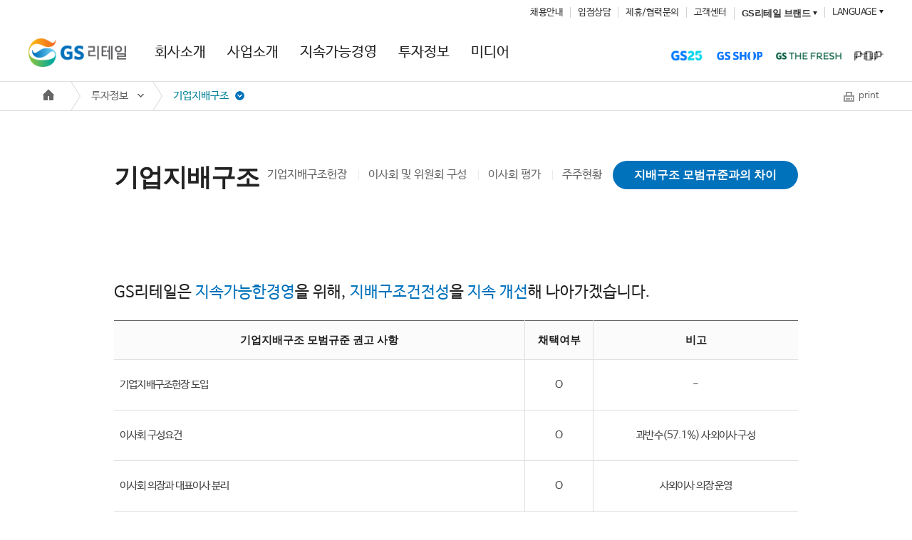

--- FILE ---
content_type: text/html;charset=UTF-8
request_url: http://www.gsretail.com/gsretail/ko/ir/corporate-governance?tab=4
body_size: 117784
content:
<!DOCTYPE html PUBLIC "-//W3C//DTD XHTML 1.0 Transitional//EN" "http://www.w3.org/TR/xhtml1/DTD/xhtml1-transitional.dtd">
<html xmlns="http://www.w3.org/1999/xhtml" lang="ko" xml:lang="ko">
<head>
	<!-- Google Tag Manager -->
	<script>(function(w,d,s,l,i){w[l]=w[l]||[];w[l].push({'gtm.start':
	new Date().getTime(),event:'gtm.js'});var f=d.getElementsByTagName(s)[0],
	j=d.createElement(s),dl=l!='dataLayer'?'&l='+l:'';j.async=true;j.src=
	'https://www.googletagmanager.com/gtm.js?id='+i+dl;f.parentNode.insertBefore(j,f);
	})(window,document,'script','dataLayer','GTM-T7WXNHS');</script>
	<!-- End Google Tag Manager -->
	
	<title>
		기업지배구조</title>
	<meta http-equiv="Content-Type" content="text/html; charset=utf-8"/>
	<meta http-equiv="X-UA-Compatible" content="IE=edge" />
	<meta name="naver-site-verification" content="d4c437bd94181022fcfe78d522b6f39076f879ff"/>
<meta name="google-site-verification" content="WD7bAVPExuvKVz4dZNg55bxKnP4eckiAkILeSuMMbR4"/>
<meta name="description" content="종합유통 전문업체, GS25, GS THE FRESH 등">
<meta property="og:url" content="http://www.gsretail.com/">
<meta property="og:image" content="https://hpsimg.gsretail.com/medias/sys_master/images/images/hf4/hf8/8962697461790.jpg">
<meta property="og:title" content="GS리테일">
<meta property="og:description" content="종합유통 전문업체, GS25, GS THE FRESH 등">
<link rel="apple-touch-icon-precomposed" href="http://hpimg.gsretail.com/_ui/desktop/common/images/icon/gsretail_114.png" />
  	<link rel="icon" href="http://hpimg.gsretail.com/_ui/desktop/common/images/icon/gsretail_16.ico" />
  	<link rel="shortcut icon" type="image/x-icon" href="http://hpimg.gsretail.com/_ui/desktop/common/images/icon/gsretail_16.ico" />
    
	<!-- CSS 왓슨스 survey-Page 페이지에서는 jquery-ui.min.css 적용 안되도록 함-->
<link rel="stylesheet" type="text/css" media="all" href="http://hpimg.gsretail.com/_ui/desktop/common/css/jquery-ui.min.css"/>
<link rel="stylesheet" type="text/css" media="all" href="http://hpimg.gsretail.com/_ui/desktop/common/css/gsretail/member.css"/>
<style type="text/css">
	/* web font */
	@font-face {
	font-family:'NanumBarunGothic';
	font-style:normal;
	font-weight:normal;
	src:url('http://hpimg.gsretail.com/_ui/desktop/common/font/NanumBarunGothic.eot');
	src:local(※), 
		url('http://hpimg.gsretail.com/_ui/desktop/common/font/NanumBarunGothic.woff') format('woff'), 
		url('http://hpimg.gsretail.com/_ui/desktop/common/font/NanumBarunGothic.ttf') format('truetype');
	}

	.layer {display:none; position:fixed; _position:absolute; top:0; left:0; width:100%; height:100%; z-index:8000;}
	.layer .bg {position:absolute; top:0; left:0; width:100%; height:100%; background:#000; opacity:.5; filter:alpha(opacity=50); z-index:10;}
	.layer_sub {display:none; position:fixed; _position:absolute; top:0; left:0; width:100%; height:100%; z-index:8000;}
	.layer_sub .bg {position:absolute; top:0; left:0; width:100%; height:100%; background:#000; opacity:.5; filter:alpha(opacity=50); z-index:10;}
	.pop-layer {display:none; position: absolute; top: 50%; left: 50%; width: auto; height:auto;  background-color:#fff; z-index: 50;}
	.alertToolTip {
		position: absolute;
		margin-top: -65px;
		margin-left: 20px;
		border-bottom-right-radius: -40px solid transparent;
		z-index: 999;
		background: #fbfbfb;
		padding: 8px;
		border-bottom-left-radius: 5px;
		border-bottom-right-radius: 5px;
		border-top-left-radius: 5px;
		border-top-right-radius: 5px;
		border: 1px solid #dfdfdf;
	}
</style>

<link rel="stylesheet" type="text/css" media="all" href="http://hpimg.gsretail.com/_ui/desktop/common/css/gsretail/renew_common.css?v=20260126"/>
	<link rel="stylesheet" type="text/css" media="all" href="http://hpimg.gsretail.com/_ui/desktop/common/css/gsretail/continuous.css?v=20260126"/>
	<link rel="stylesheet" type="text/css" media="all" href="http://hpimg.gsretail.com/_ui/desktop/common/css/gsretail/slick.css"/>
	<link rel="stylesheet" type="text/css" media="all" href="http://hpimg.gsretail.com/_ui/desktop/common/css/gsretail/main.css"/>
	<link rel="stylesheet" type="text/css" media="all" href="http://hpimg.gsretail.com/_ui/desktop/common/css/gsretail/common.css"/>
	<link rel="stylesheet" type="text/css" media="all" href="http://hpimg.gsretail.com/_ui/desktop/common/css/gsretail/event.css"/>
	<link rel="stylesheet" type="text/css" media="all" href="http://hpimg.gsretail.com/_ui/desktop/common/css/gsretail/layout.css"/>
	<link rel="stylesheet" type="text/css" media="all" href="http://hpimg.gsretail.com/_ui/desktop/common/css/gsretail/member.css"/>
	<link rel="stylesheet" type="text/css" media="all" href="http://hpimg.gsretail.com/_ui/desktop/common/css/gsretail/mypage.css"/>
	<link rel="stylesheet" type="text/css" media="all" href="http://hpimg.gsretail.com/_ui/desktop/common/css/gsretail/gsrtl.css?v=20260126"/>
	<link rel="stylesheet" type="text/css" media="all" href="http://hpimg.gsretail.com/_ui/desktop/common/css/gsretail/popup.css"/>
	<link rel="stylesheet" type="text/css" media="all" href="http://hpimg.gsretail.com/_ui/desktop/common/css/gsretail/event.css"/>
<style type="text/css" media="print">
	@IMPORT url("http://hpimg.gsretail.com/_ui/desktop/common/blueprint/print.css");
</style>
<style type="text/css">
	
	@IMPORT url("http://hpimg.gsretail.com/_ui/desktop/common/css/gsretail/temp.css");
</style>

<script type="text/javascript" src="http://hpimg.gsretail.com/_ui/desktop/common/js/jquery-1.11.2.inno.js"></script>
<script type="text/javascript" src="http://hpimg.gsretail.com/_ui/desktop/common/js/jquery-ui.min.js"></script>
<script type="text/javascript" src="http://hpimg.gsretail.com/_ui/desktop/common/js/gscommon.js"></script>
<script type="text/javascript" src="http://hpimg.gsretail.com/_ui/desktop/common/js/gsretail/common_util.js"></script>
<script type="text/javascript" src="http://hpimg.gsretail.com/_ui/desktop/common/js/plugin/jquery-barcode.js"></script>

<script type="text/javascript" src="http://hpimg.gsretail.com/_ui/desktop/common/js/gsretail/ui.js"></script> 
<script type="text/javascript" src="http://hpimg.gsretail.com/_ui/desktop/common/js/gsretail/core.js"></script>
<script type="text/javascript" src="http://hpimg.gsretail.com/_ui/desktop/common/js/renew_common.js"></script>
<script type="text/javascript" src="http://hpimg.gsretail.com/_ui/desktop/common/js/slick.min.js"></script>
<script type="text/javascript" src="http://hpimg.gsretail.com/_ui/desktop/common/js/json/json2.js"></script>
<script type="text/javascript" src="http://hpimg.gsretail.com/_ui/desktop/common/js/json/jquery.serializeobject.js"></script>
<script type="text/javascript" src="http://hpimg.gsretail.com/_ui/desktop/common/js/plugin/jPushMenu.js"></script>
<script type="text/javascript" src="http://hpimg.gsretail.com/_ui/desktop/common/js/plugin/jquery-barcode.js"></script>
<script type="text/javascript" src="http://hpimg.gsretail.com/_ui/desktop/common/js/TweenMax.js"></script>
<script type="text/javascript" src="http://hpimg.gsretail.com/_ui/desktop/common/js/jquery.cookie.js"></script>
<script type="text/javascript" src="http://hpimg.gsretail.com/_ui/desktop/common/js/jquery.validate.min.js"></script>
<script type="text/javascript" src="http://hpimg.gsretail.com/_ui/desktop/common/js/gsretail/sha256.js"></script>
<script type="text/javascript" src="http://hpimg.gsretail.com/_ui/desktop/common/js/jquery.form-3.09.js"></script>
<script type="text/javascript" src="http://hpimg.gsretail.com/_ui/desktop/common/js/jquery.form-3.51.js"></script>
<script type="text/javascript" src="http://hpimg.gsretail.com/_ui/desktop/common/js/jquery.blockUI.js"></script>


<script type="text/javascript">
//<![CDATA[ 

        document.domain="gsretail.com";
    
 
var baseContext = "/gsretail/ko";
// $.blockUI를 ajax call시 무효화 하려면 .ajax시 global: false, 옵션을 추가하면 된다.
$.blockUI.defaults.message = "<h2>처리중입니다<br />잠시만 기다려 주세요</h2>";


 $(document).ajaxStart($.blockUI).ajaxStop($.unblockUI);

 
//셀렉트박스 년/월/일 셋팅 (아이디/비번찾기등에 사용)
function initDateSelectBox(formId, filedPrefix){
    // 서버날짜 사용. 만14세이상 90세
    var startYear = 2026-95;
    var endYear = 2026-14;
    var currentYear = 2026;
    
    $("#"+formId+" #"+filedPrefix+"Year").html("");
    $("#"+formId+" #"+filedPrefix+"Month").html("");
    $("#"+formId+" #"+filedPrefix+"Day").html("");
    
    for (var i=startYear; i<=endYear; i++){

        $("#"+formId+" #"+filedPrefix+"Year").append("<option value='" + i + "'>" + i + "</option>");
    }
    for (var i=1; i<13; i++){
        $("#"+formId+" #"+filedPrefix+"Month").append("<option value='" + ((i<10)?"0"+i:i) + "'>" + ((i<10)?"0"+i:i) + "</option>");
    }
    // 초기값 30세로 가정하고 5월 15일로 셋팅한다. 6월1일에서 하루를 빼면 5월의 마지막일자.
    var days = new Date(new Date(currentYear-30, 5, 1)-86400000).getDate();
    for (var i=0, j; i < days; i++) {
        j = (i < 9) ? '0'+(i+1) : i+1;
        $("#"+formId+" #"+filedPrefix+"Day").append("<option value='" + j + "'>" + j + "</option>");
    }
    
    $("#"+formId+" #"+filedPrefix+"Year").val(currentYear-30);
    $("#"+formId+" #"+filedPrefix+"Month").val("05");
    $("#"+formId+" #"+filedPrefix+"Day").val("15");
}

$(function(){
     
})

$.ajaxSetup({
        headers: {
            'CSRFToken': $('meta[name="_token"]').attr('content')
        }
    });
//]]>
</script>

<script type="text/javascript">
		/*<![CDATA[*/
		
		var ACC = { config: {} };
			ACC.config.contextPath = "";
			ACC.config.encodedContextPath = "/gsretail/ko";
			ACC.config.commonResourcePath = "http://hpimg.gsretail.com/_ui/desktop/common";
			ACC.config.themeResourcePath = "/_ui/desktop/theme-blue";
			ACC.config.siteResourcePath = "/_ui/desktop/site-gsretail";
			ACC.config.rootPath = "/_ui/desktop";	
			ACC.config.CSRFToken = "ad8c5632-1230-4e05-ab1c-b0d56e58eacb";
			ACC.pwdStrengthVeryWeak = 'Very weak';
			ACC.pwdStrengthWeak = 'Weak';
			ACC.pwdStrengthMedium = 'Medium';
			ACC.pwdStrengthStrong = 'Strong';
			ACC.pwdStrengthVeryStrong = 'Very strong';
			ACC.pwdStrengthUnsafePwd = 'password.strength.unsafepwd';
			ACC.pwdStrengthTooShortPwd = 'Too short';
			ACC.pwdStrengthMinCharText = 'Minimum length is %d characters';
			ACC.accessibilityLoading = 'Loading... Please wait...';
			ACC.accessibilityStoresLoaded = 'Stores loaded';
			
			ACC.autocompleteUrl = '/gsretail/ko/search/autocomplete';
			
			
		/*]]>*/
	</script>
	<script type="text/javascript">
	/*<![CDATA[*/
	ACC.addons = {};	//JS holder for addons properties
			
	
		ACC.addons.liveeditaddon = [];
		
				ACC.addons.liveeditaddon['liveeditaddon.message.slot.tooltip.action.create'] = 'Create new content slot';
			
				ACC.addons.liveeditaddon['liveeditaddon.message.slot.tooltip.action.edit_menu'] = 'Edit menu';
			
				ACC.addons.liveeditaddon['liveeditaddon.message.slot.tooltip.action.add'] = 'Add new component to content slot';
			
				ACC.addons.liveeditaddon['liveeditaddon.message.slot.tooltip.action.override'] = 'Override content slot';
			
		ACC.addons.buynowaddon = [];
		
				ACC.addons.buynowaddon['buynow'] = 'false';
			
		ACC.addons.koreansolraddon = [];
		
		ACC.addons.b2ccheckoutaddon = [];
		
				ACC.addons.b2ccheckoutaddon['key.1'] = 'value 1';
			
				ACC.addons.b2ccheckoutaddon['key.2'] = 'value 2';
			
	/*]]>*/
</script>
<script type="text/javascript">
//<![CDATA[

var PageTitleCtrl = function() {
	var _this = this;
	var siteName = 'gsretail';
	var titleHtml = '';
	siteName = siteName.replace(/gsretail/, 'Value No.1 GS리테일');
	siteName = siteName.replace(/gscvs/,    '대한민국 대표편의점 GS25');
	siteName = siteName.replace(/gssuper/,  '신선, 맛 No.1 GS THE FRESH');
	siteName = siteName.replace(/watsons/,  'Life is lovable, lalavla');
	siteName = siteName.replace(/popcard/,  '행복한 소비문화를 위한 현명한 선택, 팝카드');	
	
	this.init = function() {
	    try{
			if ( $(".lctwrap").length ) {
		        var str1 = '';
		        var str2 = '';
		        var $title = $(".lctwrap > ul.lct > li > a");
		        str1 = $title.eq(1).text();
		        str2 = $title.filter(':last').text();
		        if ( str1 != str2 ) {
		        	str1 += ' > ' + str2
		        }
		        str1 = str1.replace(/메뉴열기/g,'').replace(/\n/g, '').replace(/\t/g, '');
		        this.setTitleName( str1 );
		        
		    } else if ( $("#contents .tlt1").length ) {
		        var str = '';
		        str = $("#contents .tlt1").text();
		        this.setTitleName( str );
		    }
		} catch(e) { }	
	};
	    
    this.setTitleName = function( str ) {
    	titleHtml = str;
    	this.setTitle();
    };
    
    this.getTitleName = function() {
    	return titleHtml;
    };
    
    this.setTitle = function() {
    	var titleName = titleHtml + ' | ' + siteName;
        // $("title").text( titleName );
        document.title =  titleName;
    };
};

var pageTitleCtrl = null;
$(document).ready(function(){
	// 일단 미반영.
	pageTitleCtrl = new PageTitleCtrl();
	pageTitleCtrl.init();
});
//]]>
</script>
	
</head>

<body>

<!-- Google Tag Manager (noscript) -->
<noscript><iframe src="https://www.googletagmanager.com/ns.html?id=GTM-T7WXNHS"
height="0" width="0" style="display:none;visibility:hidden"></iframe></noscript>
<!-- End Google Tag Manager (noscript) -->

<form id="CSRFForm" action="/gsretail/ko/ir/corporate-governance?tab=4" method="post"><input type="hidden" name="CSRFToken" value="ad8c5632-1230-4e05-ab1c-b0d56e58eacb" />
</form><div id="wrap">			
			<script type="text/javascript">
//<![CDATA[
	$(document).ready(function() {
		if(location.href.indexOf("ko/company") > 0){
			//IE8버젼 체크
			if(navigator.appVersion.indexOf('MSIE 8.0') >= 0 || navigator.appVersion.indexOf('Trident/4.0') >= 0){
				var html = "지금 사용하고 계신 브라우저(Internet Explorer 8)은 알려진 <strong>보안 취약점</strong>이 존재하며,";
				html += " 새로운 웹 사이트가 <strong>깨져 보일 수도</strong> 있습니다. <a href='http://windows.microsoft.com/ko-kr/windows/downloads'>\"브라우저를 어떻게 업데이트하나요?\"</a>";
				html += "<a href='#' onclick='$(\"#alertIE8\").hide();' style='display:block;float:right;padding:5px'>X</a>";
				$(".header > .topwrap").before("<div align='center' id='alertIE8'>"+html+"</div>");
				$("#alertIE8").css("background-color","yellow");
				$("#alertIE8").css("border-bottom","1px solid #dfdfdf");
				$("#alertIE8").css("padding","8px");
			}
		}
	});
	//]]>
</script>

<div id="accessibility">
	<ul>
		<li><a href="#contents">본문 바로가기</a></li>
		<li><a href="#n_gnb_menu">주메뉴 바로가기</a></li>
	</ul>
</div>


<!-- header -->
<script type="text/javascript">
//<![CDATA[
	$(document).ready(function(){
		var gsretailGNB = new N_GNBControlle;
		gsretailGNB.init( ".n_gnb_wrap .n_gnb", ".n_gnb ul li h2 a", ".n_gnb ul .n_gnb_depth2", ".gnb_bg");
	});
	
	$.formValidation = function(formNm){
		var validYN = true;		//유효성 통과여부
		var labelText = "";		//label의 텍스트 가져오기
		var alertMsg = "";		//얼럿 메세지 세팅

		//텍스트 박스 일 경우
		$.each($("#" + formNm).find("input:text"), function(){
			labelText = $("label[for=" + $(this).attr("id") + "]").text();

			if(labelText.indexOf("*") > 0){
				labelText = labelText.replace("*","").replace(" ","");
			}

			if($(this).attr("validation")){
				if("" == labelText){
					alertMsg = $("#" + $(this).attr("id")).attr("title") + "이(가) 입력이 되지 않았거나 잘못 입력되었습니다.";
				} else {
					alertMsg = labelText + "이(가) 입력이 되지 않았거나 잘못 입력되었습니다.";
				}

				//Validation Check
				if("" == $("#" + $(this).attr("id")).val()){
					$("#" + $(this).attr("id")).parent().append("<div class='alertToolTip' onClick='$.tooltipHide();'>" + alertMsg + "</div>");
					validYN = false;
					$("#" + $(this).attr("id")).focus();
					return false;
				} else {
					$(".alertToolTip").remove();
					validYN = true;
				}
			}
		});

		//셀렉트 박스 일 경우
		$.each($("#" + formNm).find("select.valid"), function(){
			if(validYN){
				if("" == $("#" + $(this).attr("id")).val()){
					alertMsg = $("#" + $(this).attr("id")).attr("title") + "을(를) 선택해주세요";
					$("#" + $(this).attr("id")).parent().append("<div class='alertToolTip' onClick='$.tooltipHide();'>" + alertMsg + "</div>");
					validYN = false;
					return false;
				} else {
					$(".alertToolTip").remove();
					validYN = true;
				}
			}
		});

		return validYN;
	};

	//툴팁 삭제
	$.tooltipHide = function(){
		$(".alertToolTip").remove();
	};
//]]>
</script>

<div class="renew_header_wrap">
	<div class="renew_header_inner">
		<!-- gnb -->
		<div class="n_gnb_wrap">
			<h1 class="main_logo">
				<a href="/gsretail/ko/company">GS리테일</a>
			</h1>
			<div class="n_gnb" id="n_gnb_menu">
				<ul>
					<li>
						<h2>
							<a href="#">회사소개</a>
						</h2>
						<ul class="n_gnb_depth2">
							<li>
								<a href="/gsretail/ko/intro/philosophy" data-sc-action="gnb.click" data-dimension-name="link.linkName" data-dimension-value="회사소개^경영이념 및 가치체계">경영이념 및 가치체계</a><!-- 2021-12-28 수정 -->
							</li>
							<li>
								<a href="/gsretail/ko/intro/ceo-message" data-sc-action="gnb.click" data-dimension-name="link.linkName" data-dimension-value="회사소개^CEO인사말">CEO인사말</a>
								<a href="/gsretail/ko/intro/chair-message">이사회 의장 인사말</a><!-- 2023-07-11 공개(띄워쓰기 수정) -->
							</li>
							<li>
								<a href="/gsretail/ko/intro/history" data-sc-action="gnb.click" data-dimension-name="link.linkName" data-dimension-value="회사소개^기업연혁">기업연혁</a>
								<a href="/gsretail/ko/intro/awards" data-sc-action="gnb.click" data-dimension-name="link.linkName" data-dimension-value="회사소개^수상이력">수상이력</a>
							</li>
							<li>
								<span class="fix_title">기업 CI/BI</span><!-- 2021-07-01 수정 -->
								<ul class="n_gnb_depth3">
									<li>
										<a href="/gsretail/ko/intro/ci-bi" data-sc-action="gnb.click" data-dimension-name="link.linkName" data-dimension-value="회사소개^기업 CI/RI^심볼마크">심볼마크</a>
									</li>
									<li>
										<a href="/gsretail/ko/intro/ci-bi?tab=1" data-sc-action="gnb.click" data-dimension-name="link.linkName" data-dimension-value="회사소개^기업 CI/RI^색상규정">색상규정</a>
									</li>
								</ul>
							</li>
							<!-- 2021-07-01 수정 -->
							<li>
								<a href="http://www.gsretail.com/gsretail/ko/intro/location">오시는 길</a>
							</li>
							<!-- //2021-07-01 수정 -->
						</ul>
					</li>
					<li>
						<h2>
							<a href="#">사업소개</a>
						</h2>
						<!-- 20210701_1 수정 -->
						<ul class="n_gnb_depth2">
							<li>
								<a href="/gsretail/ko/brand/about-gs25" data-sc-action="gnb.click" data-dimension-name="link.linkName" data-dimension-value="사업소개^GS25">GS25</a>
								<a href="/gsretail/ko/brand/about-gsthefresh" data-sc-action="gnb.click" data-dimension-name="link.linkName" data-dimension-value="사업소개^GS THE FRESH">GS THE FRESH</a>
							</li>
							<li>
								<a href="/gsretail/ko/brand/about-gsshop" data-sc-action="gnb.click" data-dimension-name="link.linkName" data-dimension-value="사업소개^GS SHOP">GS SHOP</a><!-- 2021-07-01 추가 -->
								<!-- <a href="/gsretail/ko/brand/about-simplycook" data-sc-action="gnb.click" data-dimension-name="link.linkName" data-dimension-value="사업소개^심플리쿡">심플리쿡</a> 2024-12-06 삭제 -->
							</li>
							<!-- 2022-01-14 수정 -->
							<li>
								<a href="/gsretail/ko/brand/about-pet" data-sc-action="gnb.click" data-dimension-name="link.linkName" data-dimension-value="사업소개^어바웃펫">어바웃펫</a><!-- 2021-07-23 추가 -->
								<a href="/gsretail/ko/brand/about-woodel" data-sc-action="gnb.click" data-dimension-name="link.linkName" data-dimension-value="사업소개^우리동네 딜리버리">우리동네 딜리버리</a>
								<span class="fix_title" style="display:block; margin-top:15px">개발/임대</span>
								<ul class="n_gnb_depth3">
									<li><a href="/gsretail/ko/footer/rental-store-all" data-sc-action="gnb.click" data-dimension-name="link.linkName" data-dimension-value="사업소개^지하철 임대상가">지하철 임대상가</a></li>
									<li><a href="/gsretail/ko/footer/rental-store-all?tab=1" data-sc-action="gnb.click" data-dimension-name="link.linkName" data-dimension-value="사업소개^쇼핑몰">쇼핑몰</a></li>
									<li><a href="/gsretail/ko/footer/rental-store-all?tab=2" data-sc-action="gnb.click" data-dimension-name="link.linkName" data-dimension-value="사업소개^GS THE FRESH 임대코너">GS THE FRESH 임대코너</a></li>
								</ul>
							</li>
							<li>
								<a href="/gsretail/ko/brand/about-gspay" data-sc-action="gnb.click" data-dimension-name="link.linkName" data-dimension-value="사업소개^GS Pay">GS Pay</a>
								<a href="/gsretail/ko/brand/about-youus" data-sc-action="gnb.click" data-dimension-name="link.linkName" data-dimension-value="사업소개^유어스">유어스</a>
								<!--<a href="/gsretail/ko/brand/about-breadique" data-sc-action="gnb.click" data-dimension-name="link.linkName" data-dimension-value="사업소개^브레디크">브레디크</a> //2022-10-19 삭제 -->
							</li>
							<!-- //2022-01-14 수정 -->
						</ul>
						<!-- //20210701_1 수정 -->
					</li>
					<li>
						<h2>
							<a href="#">지속가능경영</a>
						</h2>
						<ul class="n_gnb_depth2 style_add"><!-- 2021-06-17 수정 -->
							<!-- 2021-06-17 추가 -->
							<li>
								<span class="fix_title">지속가능경영 보고서</span>
								<ul class="n_gnb_depth3">
									<li>
									<a href="/gsretail/ko/esg/sustainability?tab=3" data-sc-action="gnb.click" data-dimension-name="link.linkName" data-dimension-value="지속가능경영^지속가능경영 소개^지속가능경영 보고서"><img src="/_ui/desktop/common/images/gsretail/continuous/gnb_report_2024.jpg" alt="지속가능경영 보고서"></a><!-- 2025-06-18 수정 -->
									</li>
								</ul>
							</li>
							<!-- //2021-06-17 추가 -->
							<li>
								<span class="fix_title">지속가능경영 소개</span><!-- 2021-06-04 수정 -->
								<!-- 2022-05-03 수정 -->
								<ul class="n_gnb_depth3">
									<li>
										<a href="/gsretail/ko/esg/sustainability" data-sc-action="gnb.click" data-dimension-name="link.linkName" data-dimension-value="지속가능경영^지속가능경영 소개^ESG 전략">ESG 전략</a>
									</li>
									<li>
										<a href="/gsretail/ko/esg/sustainability?tab=1" data-sc-action="gnb.click" data-dimension-name="link.linkName" data-dimension-value="지속가능경영^지속가능경영 소개^ESG 거버넌스">ESG 거버넌스</a>
									</li>
									<li>
										<a href="/gsretail/ko/esg/sustainability?tab=2" data-sc-action="gnb.click" data-dimension-name="link.linkName" data-dimension-value="지속가능경영^지속가능경영 소개^ESG 이니셔티브">ESG 이니셔티브</a>
									</li>
									<li>
										<a href="/gsretail/ko/esg/sustainability?tab=3" data-sc-action="gnb.click" data-dimension-name="link.linkName" data-dimension-value="지속가능경영^지속가능경영 소개^지속가능경영보고서">지속가능경영보고서</a>
									</li>
								</ul>
								<!-- //2022-05-03 수정 -->
								<span class="fix_title pt35">환경경영</span><!-- 2021-06-04 수정 -->
								<!-- 2022-06-28 수정 -->
								<ul class="n_gnb_depth3">
									<li>
										<a href="/gsretail/ko/esg/environmental" data-sc-action="gnb.click" data-dimension-name="link.linkName" data-dimension-value="지속가능경영^환경경영^환경경영 개요">환경경영 개요</a>
									</li>
									<li>
										<a href="/gsretail/ko/esg/environmental?tab=1" data-sc-action="gnb.click" data-dimension-name="link.linkName" data-dimension-value="지속가능경영^환경경영^환경경영 활동">환경경영 활동</a>
									</li>
									<li>
										<a href="/gsretail/ko/esg/environmental?tab=2" data-sc-action="gnb.click" data-dimension-name="link.linkName" data-dimension-value="지속가능경영^환경경영^함께하는 기후변화 대응">함께하는 기후변화 대응</a>
									</li>
									<li>
										<a href="/gsretail/ko/esg/environmental?tab=3" data-sc-action="gnb.click" data-dimension-name="link.linkName" data-dimension-value="지속가능경영^환경경영^환경경영 자료">환경경영 자료</a><!-- 2022-06-27오후 수정 -->
									</li>
								</ul>
								<!-- //2022-06-28 수정 -->
							</li>
							<li>
								<span class="fix_title">정도경영</span><!-- 2024-01-18 수정 -->
								<ul class="n_gnb_depth3">
									<li class="row">
										<ul class="n_gnb_depth4">
											<li>
												<a href="/gsretail/ko/esg/ethics/precision" >정도경영 소개</a>
											</li>
											<li>
												<a href="/gsretail/ko/esg/ethics/precision?tab=1" >정도경영 지침</a>
											</li>
											<li>
												<a href="/gsretail/ko/esg/ethics/precision?tab=2" >정도경영 제도</a>
											</li>
											<li>
												<a href="/gsretail/ko/esg/ethics/precision?tab=3" >정도경영 제보</a>
											</li>
										</ul>
									</li>
									<li class="row">
										<span class="fix_title" style="padding-top:25px; display: block;">준법경영</span>
										<ul class="n_gnb_depth3"><!-- 2024-01-18 수정 -->
											<li>
												<a href="/gsretail/ko/esg/ethics/fair-trade">자율준수 프로그램</a>
											</li>
											<li>
												<a href="/gsretail/ko/esg/ethics/fair-trade?tab=1">자율준수 관리자 안내</a>
											</li>
											<li>
												<a href="/gsretail/ko/esg/ethics/fair-trade?tab=2">공정거래 4대 가이드라인</a>
											</li>
											<li>
												<a href="/gsretail/ko/esg/ethics/fair-trade?tab=3">공정거래 업무기준</a>
											</li>
										</ul>
									</li>
								</ul>
							</li>
							<li>
								<span class="fix_title">상생경영</span><!-- 2021-06-04 수정 -->
								<ul class="n_gnb_depth3">
									<li>
										<a href="/gsretail/ko/esg/win-win" data-sc-action="gnb.click" data-dimension-name="link.linkName" data-dimension-value="지속가능경영^상생경영^동반성장 개요">동반성장 개요</a>
									</li>
									<li>
										<a href="/gsretail/ko/esg/win-win?tab=1" data-sc-action="gnb.click" data-dimension-name="link.linkName" data-dimension-value="지속가능경영^상생경영^파트너사 지원제도">파트너사 지원제도</a>
									</li>
									<!-- 2021-07-01 추가 -->
									<li>
										<a href="/gsretail/ko/esg/win-win?tab=2" data-sc-action="gnb.click" data-dimension-name="link.linkName" data-dimension-value="지속가능경영^상생경영&경영주 지원제도">경영주 지원제도</a>
									</li>
									<!-- //2021-07-01 추가 -->
									<!-- 2023-06-28 추가 -->
									<li>
										<a href="/gsretail/ko/esg/win-win?tab=3" data-sc-action="gnb.click" data-dimension-name="link.linkName" data-dimension-value="지속가능경영^상생경영&amp;공급망 지속가능성 관리 정책
										"  style="letter-spacing: -1.8px;">공급망 지속가능성 관리 정책</a>
									</li>
									<li>
										<a href="/gsretail/ko/esg/win-win?tab=4" data-sc-action="gnb.click" data-dimension-name="link.linkName" data-dimension-value="지속가능경영^상생경영&amp;지역사회 참여정책">지역사회 참여정책</a>
									</li>
									<!-- //2023-06-28 추가 -->
									<li>
										<a href="/gsretail/ko/esg/win-win?tab=5" data-sc-action="gnb.click" data-dimension-name="link.linkName" data-dimension-value="지속가능경영^상생경영^상생경영 자료">상생경영 자료</a><!-- 2023-06-28 수정 -->
									</li>
								</ul>
							</li>
							<!-- 2023-08-30 수정 -->
							<li>
								<span class="fix_title">나눔경영</span>
								<ul class="n_gnb_depth3">
									<li>
										<a href="/gsretail/ko/esg/sharing">나눔경영 소개</a>
									</li>
									<li>
										<a href="/gsretail/ko/esg/sharing?tab=1">친환경</a>
									</li>
									<li>
										<a href="/gsretail/ko/esg/sharing?tab=2">아동, 사회 취약계층 지원</a>
									</li>
									<li>
										<a href="/gsretail/ko/esg/sharing?tab=3">지역사회 지원</a>
									</li>
									<li>
										<a href="/gsretail/ko/esg/sharing?tab=4">방송발전</a>
									</li>
									<!-- 2024-05-14 추가 -->
									<li>
										<a href="/gsretail/ko/esg/sharing?tab=5">사회 공헌 수상내역</a>
									</li>
									<!-- //2024-05-14 추가 -->
								</ul>
							</li>
							<!-- //2023-08-30 수정 -->
							<li>
								<span class="fix_title">고객만족경영</span><!-- 2021-06-04 수정 -->
								<ul class="n_gnb_depth3">
									<li>
										<a href="/gsretail/ko/esg/customer-satisfaction" data-sc-action="gnb.click" data-dimension-name="link.linkName" data-dimension-value="지속가능경영^고객만족경영^고객만족경영 소개">고객만족경영 소개</a>
									</li>
								</ul>
								<span class="fix_title pt35">인재경영</span>
								<!-- 2022-06-20 수정 -->
								<ul class="n_gnb_depth3">
									<li>
										<a href="/gsretail/ko/esg/talent" data-sc-action="gnb.click" data-dimension-name="link.linkName" data-dimension-value="지속가능경영^인재경영^인재상">인재상</a>
									</li>
									<li>
										<a href="/gsretail/ko/esg/talent?tab=1" data-sc-action="gnb.click" data-dimension-name="link.linkName" data-dimension-value="지속가능경영^인재경영^인재육성체계">인재육성체계</a>
									</li>
									<li>
										<a href="/gsretail/ko/esg/talent?tab=2" data-sc-action="gnb.click" data-dimension-name="link.linkName" data-dimension-value="지속가능경영^인재경영^인재경영 지표">인재경영 지표</a>
									</li>
									<li>
										<a href="/gsretail/ko/esg/talent?tab=3" data-sc-action="gnb.click" data-dimension-name="link.linkName" data-dimension-value="지속가능경영^인재경영^인재경영 실적자료">인재경영 실적자료</a>
									</li>
								</ul>
								<!-- //2022-06-20 수정 -->
							</li>
							<!-- 2022-05-03 수정 -->
							<li>
								<span class="fix_title">안전경영</span>
								<ul class="n_gnb_depth3">
									<li>
										<a href="/gsretail/ko/esg/safety-health" data-sc-action="gnb.click" data-dimension-name="link.linkName" data-dimension-value="지속가능경영^인재경영^안전·보건 경영방침">안전·보건 경영방침</a>
									</li>
									<!-- 2022-10-13 추가 -->
									<li>
										<a href="/gsretail/ko/esg/safety-health?tab=1" data-sc-action="gnb.click" data-dimension-name="link.linkName" data-dimension-value="지속가능경영^인재경영^안전·보건 의견 청취함">안전·보건 의견 청취함</a>
									</li>
									<!-- //2022-10-13 추가 -->
								</ul>
								<!-- 2024-02-06 추가 -->
								<span class="fix_title pt35"><a href="/gsretail/ko/esg/information-protection" style="color:#387BA6">정보보호</a></span>
								<!-- //2024-02-06 추가 -->
								<!-- 2022-06-20 추가 -->
								<span class="fix_title pt35">인권경영</span>
								<ul class="n_gnb_depth3">
									<li>
										<a href="/gsretail/ko/esg/human-rights" data-sc-action="gnb.click" data-dimension-name="link.linkName" data-dimension-value="지속가능경영^인재경영^인권경영정책">인권경영정책</a><!-- 2024-06-24 수정 -->
									</li>
								</ul>
								<!-- //2022-06-20 추가 -->
								
							</li>
							<!-- //2022-05-03 수정 -->
						</ul>
					</li>
					<li>
						<h2>
							<a href="#">투자정보</a>
						</h2>
						<ul class="n_gnb_depth2">
							<!-- 2021-07-01 수정 -->
							<li>
								<span class="fix_title">기업지배구조</span>
								<ul class="n_gnb_depth3">
									<li>
										<a href="/gsretail/ko/ir/corporate-governance" data-sc-action="gnb.click" data-dimension-name="link.linkName" data-dimension-value="투자정보^기업지배구조헌장">기업지배구조헌장</a>
									</li>
									<li>
										<a href="/gsretail/ko/ir/corporate-governance?tab=1" data-sc-action="gnb.click" data-dimension-name="link.linkName" data-dimension-value="투자정보^이사회 및 위원회 구성">이사회 및 위원회 구성</a>
									</li>
									<!-- 2022-03-25 추가 -->
									<li>
										<a href="/gsretail/ko/ir/corporate-governance?tab=2" data-sc-action="gnb.click" data-dimension-name="link.linkName" data-dimension-value="투자정보^이사회 평가">이사회 평가</a>
									</li>
									<!-- //2022-03-25 추가 -->
									<li>
										<a href="/gsretail/ko/ir/corporate-governance?tab=3" data-sc-action="gnb.click" data-dimension-name="link.linkName" data-dimension-value="투자정보^주주현황">주주현황</a>
									</li>
									<li>
										<a href="/gsretail/ko/ir/corporate-governance?tab=4" style="letter-spacing: -1.8px;" data-sc-action="gnb.click" data-dimension-name="link.linkName" data-dimension-value="투자정보^지배구조 모범규준과의 차이">지배구조 모범규준과의 차이</a>
									</li>
								</ul>
							</li>
							<!-- //2021-07-01 수정 -->
							<li>
								<span class="fix_title">경영성과</span><!-- 2021-06-04 수정 -->
								<ul class="n_gnb_depth3">
									<li>
										<a href="/gsretail/ko/ir/business-results" data-sc-action="gnb.click" data-dimension-name="link.linkName" data-dimension-value="투자정보^경영성과^재무현황">재무현황</a>
									</li>
									<!-- 2021-07-01 추가 -->
									<li>
										<a href="/gsretail/ko/ir/business-results?tab=1" data-sc-action="gnb.click" data-dimension-name="link.linkName" data-dimension-value="투자정보^경영성과^배당정보">배당정보</a>
									</li>
									<!-- //2021-07-01 추가 -->
									<li>
										<a href="/gsretail/ko/ir/business-results?tab=2" data-sc-action="gnb.click" data-dimension-name="link.linkName" data-dimension-value="투자정보^경영성과^실적자료">실적자료</a>
									</li>
								</ul>
							</li>
							<li>
								<span class="fix_title">공시정보</span><!-- 2021-06-04 수정 -->
								<ul class="n_gnb_depth3">
									<li>
										<a href="/gsretail/ko/ir/disclosure-information?uiel=Desktop" data-sc-action="gnb.click" data-dimension-name="link.linkName" data-dimension-value="투자정보^공시정보^사업/감사보고서">사업/감사보고서</a>
									</li>
									<li>
										<a href="/gsretail/ko/ir/disclosure-notice?uiel=Desktop" data-sc-action="gnb.click" data-dimension-name="link.linkName" data-dimension-value="투자정보^공시정보^공고">공고</a>
									</li>
									<li>
										<a href="/gsretail/ko/ir/disclosure-generalmeeting?uiel=Desktop" data-sc-action="gnb.click" data-dimension-name="link.linkName" data-dimension-value="투자정보^공시정보^주주총회 공시">주주총회 공시</a>
									</li>
									<li>
										<a href="/gsretail/ko/ir/disclosure-etcinvest?uiel=Desktop" data-sc-action="gnb.click" data-dimension-name="link.linkName" data-dimension-value="투자정보^공시정보^기타투자정보">기타투자정보</a>
									</li>
								</ul>
							</li>
							<li>
								<a href="/gsretail/ko/ir/investor-protect" data-sc-action="gnb.click" data-dimension-name="link.linkName" data-dimension-value="투자정보^정책·제도 정보">정책·제도 정보</a>
							</li>
							</ul>
					</li>
					<li>
						<h2>
							<a href="#">미디어</a>
						</h2>
						<!-- 2022-07-25 순서변경 -->
						<ul class="n_gnb_depth2">
							<!-- 2022-07-25 추가 -->
							<li>
								<a href="/gsretail/ko/media/newsroom" data-sc-action="gnb.click" data-dimension-name="link.linkName" data-dimension-value="미디어^뉴스룸">뉴스룸</a>
							</li>
							<!-- //2022-07-25 추가 -->
							<li>
								<a href="/gsretail/ko/media/news-report" data-sc-action="gnb.click" data-dimension-name="link.linkName" data-dimension-value="미디어^보도자료">보도자료</a>
							</li>
<!-- 							<li> -->
<!-- 							</li> -->
							<!-- 2022-08-26 추가 -->
<!-- 							<li> -->
<!-- 							</li> -->
							<!-- //2022-08-26 추가 -->
							<!-- 2024-05-14 수정 -->
							<li>
								<a href="/gsretail/ko/media/service-excellent-news">서비스 우수 직원 추천</a>
							</li>
							<li>
								<a href="/gsretail/ko/media/service-news">숨은나눔천사</a>
							</li>
							<!-- //2024-05-14 수정 -->
							<li>
								<a href="/gsretail/ko/media/notices">공지사항</a>
							</li>
						</ul>
						<!-- //2022-07-25 순서변경 -->
					</li>
				</ul>
			</div>
			<div class="gnb_bg"></div>
		</div>
		<!-- //gnb -->
		<!-- utility -->
		<script type="text/javascript">
		</script>
		<div class="util_wrap">
			<div class="util_box">
				<ul>
					<li><a href="https://gsretail.recruiter.co.kr/appsite/company/index" target="_blank" title="함께할 인재를 찾습니다">채용안내</a></li><!-- 2021-09-14 수정 -->
					<li><a href="/gsretail/ko/etc/partnership-index">입점상담</a></li>
					<li><a href="https://gs25.gsretail.com/gscvs/ko/customer-satisfaction/mantomancnsoundform?groupId=coopInqu">제휴/협력문의</a></li><!-- 2022-01-19 추가 -->
					<li><a href="/gsretail/ko/etc/customer-satisfaction-index">고객센터</a></li>
					<li class="tgl_menu gsr_brand"><!-- 2021-06-29 수정 -->
						<a href="#;" class="brd_btn"><strong>GS리테일 브랜드</strong></a>
						<!-- 2021-07-01 수정 -->
						<ul>
							<li><a href="http://www.gsretail.com/gsretail/ko/company">GS리테일</a></li>
							<li><p>온라인 브랜드</p></li>
							<li><a href="https://www.gsshop.com/index.gs" target="_blank">GS SHOP</a></li>
							<li><a href="http://www.popcard.co.kr/popcard/ko/main" target="_blank">팝카드</a></li>
							<li><a href="http://woodel.co.kr/" target="_blank">우리동네 딜리버리</a></li>
							<!-- <li><a href="/gsretail/ko/brand/about-simplycook" target="_blank">심플리쿡</a></li> -->
							<li><p>오프라인 브랜드</p></li>
							<li><a href="http://gs25.gsretail.com/gscvs/ko/main">GS25</a></li>
							<li><a href="http://gsthefresh.gsretail.com/thefresh/ko/main">GS THE FRESH</a></li>
						</ul>
						<!-- //2021-07-01 수정 -->
					</li>
					<li class="tgl_menu">
						<a href="#;" class="lang_btn">LANGUAGE</a>
						<ul>
							<li><a href="http://www.gsretail.com/gsretail/en/global/gsretail-main">GS리테일 ENG</a></li>
							<!-- <li><a href="http://gs25.gsretail.com/gscvs/ko/main">GS25 ENG</a></li> 2024-09-24 비게시 -->
<li><a href="http://www.gsretail.com/gsretail/ko/customer-satisfaction/indonesia-reports" target="_blank" title="새 창">LAPORAN MANAJEMEN ETIKA PT. GS RETAIL INDONESIA</a></li>
						</ul>
					</li>
				</ul>
			</div>
			<div class="brd_list">
				<ul>
					<li><a href="http://gs25.gsretail.com/gscvs/ko/main"><img src="http://hpimg.gsretail.com/_ui/desktop/common/images/gsretail/renew_common/top_brd_img03.png" alt="GS25"></a></li>
					<li><a href="https://www.gsshop.com/index.gs"><img src="http://hpimg.gsretail.com/_ui/desktop/common/images/gsretail/renew_common/top_brd_img01.png" alt="GS SHOP"></a></li><!-- 2021-07-01 추가 -->
					<li><a href="http://gsthefresh.gsretail.com/thefresh/ko/main"><img src="http://hpimg.gsretail.com/_ui/desktop/common/images/gsretail/renew_common/top_brd_img02.png" alt="GS THE FRESH"></a></li>
					<li><a href="http://www.popcard.co.kr/popcard/ko/main" target="_blank"><img src="http://hpimg.gsretail.com/_ui/desktop/common/images/gsretail/renew_common/top_brd_img05.png" alt="POP"></a></li>
				</ul>
			</div>
		</div>
		<!-- //utility -->
	</div>
</div>
<!-- //header -->



<script type="text/javascript">
//<![CDATA[
var MAIN_POPUP_COUNT = 0;
//Validation Message 관리
$.globalMsg = {
	//입점상담 신규업체 등록
	newRegComNo : "사업자등록번호가 입력이 되지 않았거나 잘못 입력되었습니다.",
	newRegComNm : "회사명이 입력이 되지 않았거나 잘못 입력되었습니다.",
	newRegComGubun : "사업자구분이 입력이 되지 않았거나 잘못 입력되었습니다.",
	newRegBizNo : "법인번호가 입력이 되지 않았거나 잘못 입력되었습니다.",
	newRegBizOwner : "대표자가 입력이 되지 않았거나 잘못 입력되었습니다.",
	newRegBizType : "업태 입력이 되지 않았거나 잘못 입력되었습니다.",
	newRegBizSub : "업종이 입력이 되지 않았거나 잘못 입력되었습니다.",
	newRegPostNo : "우편번호가 입력이 되지 않았거나 잘못 입력되었습니다.",
	newRegEmpNm : "신청인이 입력이 되지 않았거나 잘못 입력되었습니다.",
	newRegEmpBirthYear : "신청인의 생년월일의 연도가 입력이 되지 않았거나 잘못 입력되었습니다.",
	newRegEmpBirthMon : "신청인의 생년월일의 월이 입력이 되지 않았거나 잘못 입력되었습니다.",
	newRegEmpBirthDate : "신청인의 생년월일의 일이 입력이 되지 않았거나 잘못 입력되었습니다.",
	newRegEmpGender : "성별이 입력이 되지 않았거나 잘못 입력되었습니다.",
	newRegEmpEmail : "이메일이 입력이 되지 않았거나 잘못 입력되었습니다.",
	newRegEmpId : "아이디가 입력이 되지 않았거나 잘못 입력되었습니다.",
	newRegEmpPw : "비밀번호가 입력이 되지 않았거나 잘못 입력되었습니다.",
	newRegEmpPwNotEq : "비밀번호가 일치하지 않습니다.",
	newRegEmpPhoneNo : "전화번호가 입력이 되지 않았거나 잘못 입력되었습니다.",
	newRegEmpHpNo : "휴대폰이 입력이 되지 않았거나 잘못 입력되었습니다."
};

function setPopupPosition(popupObj) {
	try{
		var height = (popupObj.popupPositionWidth / 2) + 70;
		var width  = (popupObj.popupPositionHeight / 2) + 50;
		
		if(popupObj.popupPosition.code == "TOPLEFT"){
			$("#popManage"+popupObj.pk).css("top",height+"px");
			$("#popManage"+popupObj.pk).css("left",width+"px");
		}else if(popupObj.popupPosition.code == "TOPMIDDLE"){
			$("#popManage"+popupObj.pk).css("top",height+"px");
		}else if(popupObj.popupPosition.code == "TOPRIGHT"){
			$("#popManage"+popupObj.pk).css("top",height+"px");
			$("#popManage"+popupObj.pk).css("left","");
			$("#popManage"+popupObj.pk).css("right",width+"px");
		}else if(popupObj.popupPosition.code == "MIDLEFT"){
			$("#popManage"+popupObj.pk).css("left",width+"px");
		}else if(popupObj.popupPosition.code == "MIDRIGHT"){
			$("#popManage"+popupObj.pk).css("left","");
			$("#popManage"+popupObj.pk).css("right",width+"px");
		}else if(popupObj.popupPosition.code == "BOTTOMLEFT"){
			$("#popManage"+popupObj.pk).css("top","");
			$("#popManage"+popupObj.pk).css("bottom",height+"px");
			$("#popManage"+popupObj.pk).css("left",width+"px");
		}else if(popupObj.popupPosition.code == "BOTTOMMIDDLE"){
			$("#popManage"+popupObj.pk).css("top","");
			$("#popManage"+popupObj.pk).css("bottom",height+"px");
		}else if(popupObj.popupPosition.code == "BOTTOMRIGHT"){
			$("#popManage"+popupObj.pk).css("top","");
			$("#popManage"+popupObj.pk).css("bottom",height+"px");
			$("#popManage"+popupObj.pk).css("left","");
			$("#popManage"+popupObj.pk).css("right",width+"px");
		}else if(popupObj.popupPosition.code == "MANUAL"){
			$("#popManage"+popupObj.pk).css("top",popupObj.manuallyTopPosition);
			$("#popManage"+popupObj.pk).css("left",popupObj.manuallyLeftPosition);
		}
	}catch(e){}
}

function popupTermCkecked(pk) {
	var term = "";

	if($("#popManage" + pk ).attr("term") == "ONE"){
		term = 1;
	}else if($("#popManage" + pk).attr("term") == "SEVEN"){
		term = 7;
	}

	$.makeExpierCookie( "gsCommonPopup" + pk + "_pop", "done" , term);
    
    $('#popManage' + pk).fadeOut();
}

function getPopupHtml(popupObj) {
	var term = ""; //그만보기 설정
	var popStyle = "";
	var popWrapStyle = "";
	var popHtml = "";

		
	try{
		if(popupObj.stopPopup.code == "ONE"){
			term = "하루동안 열지 않음";
		}else if(popupObj.stopPopup.code == "SEVEN"){
			term = "일주일간 열지 않음";
		}
	}catch(e){}

	//팝업 높이
	if(popupObj.popupPositionHeight != "" && popupObj.popupPositionHeight != null){
		popStyle = "style='height:"+popupObj.popupPositionHeight+"px'";
	}
	//팝업 넓이
	if(popupObj.popupPositionWidth != "" && popupObj.popupPositionWidth != null){
		if(popupObj.popupPositionHeight != "" && popupObj.popupPositionHeight != null){
			popStyle = "style='height:"+popupObj.popupPositionHeight+"px;width:"+popupObj.popupPositionWidth+"px'";
		}else{
			popStyle = "style='width:"+popupObj.popupPositionWidth+"px'";
		}
		popWrapStyle = "style='width:"+popupObj.popupPositionWidth+"px'";
	}

	try{
		popHtml += "<div class='' id='popManage" + popupObj.pk + "' term='"+popupObj.stopPopup.code+"' >";
	}catch(e){
		popHtml += "<div class='' id='popManage" + popupObj.pk + "' term='NONE' >";
	}
	
	popHtml += "	<div class='popwrap lypop_my2 pop-inner-layer admin_popup' id='gsCommonPopup" + popupObj.pk + "' "+popWrapStyle+">";
// 	try{
// 		popHtml += "		<div class='pop_tltwrap' term='"+popupObj.stopPopup.code+"'>";
// 	}catch(e){
// 		popHtml += "		<div class='pop_tltwrap' term='NONE'>";
// 	}
// 	popHtml += "			<h4 class='pop_tlt1'>"+popupObj.popupTitle+"</h4>";
// 	popHtml += "		</div>";
	popHtml += "		<div "+popStyle+">";
	popHtml += "			<div class='all_wrap'>";
	popHtml += popupObj.popupTemplateText;
	popHtml += "			</div>";
	try{
		if(popupObj.stopPopup.code != "NONE" && popupObj.stopPopup.code != "NEVER"){
			popHtml += "		<div class='ie_close_box' style='bottom: 0px'>";
			popHtml += "			<input type='checkbox' id='popupTermCkecked" + popupObj.pk + "' class='pop_term' value='" + popupObj.pk + "' onclick='popupTermCkecked(" + popupObj.pk + ")'><label for='popupTermCkecked" + popupObj.pk + "'>"+term+"</label>";
			popHtml += "		</div>";
		}
	}catch(e){}
	popHtml += "		</div>";
	popHtml += "		<div class='pop_cls'>";
	popHtml += "			<a href='#'>닫기</a>";
	popHtml += "		</div>";
	popHtml += "	</div>";
	popHtml += "</div>";
	
	return popHtml;
}


$(function(){
	$(document).on("keyup", "input:text[numberOnly]", function() {
		$(this).val($(this).val().replace(/[^0-9]/g,''));
		$(this).blur(function(){
			$(this).val($(this).val().replace(/[^0-9]/g,''));
		});
	});
	
	/* 팝업 관리 
	 * AUTH : CMB
	 */

	var url = "/gsretail/ko/common/popup-list";
	var ajaxType="GET";
	var isExceptionUrl = false;	
	
	try
	{
		var checkUrl = location.href.toUpperCase().replace("HTTP://", "").replace("HTTPS://", "").replace("#", "");
		
		//회원가입 및 마이페이지 메인 화면에서 Layer 팝업이 호출되게 수정함, 팝카드 제외 
		//SSL =  POST, CSRFToken
	    if ( checkUrl.indexOf("/POPCARD/KO/")==-1 && ( checkUrl.indexOf("/SIGN-UP/CERTIFICATION") > 0 || checkUrl.indexOf("/MY-PAGE") > 0 || checkUrl.indexOf("/CORPORATION/PARTNERSHIP/") > 0 || checkUrl.indexOf("/SIGN-UP/JOIN-MAIN") > 0 
	    		|| checkUrl.indexOf("/COMMUNITY-SERVICE/APPLY-TO-VOLUNTEER") > 0 ) )
	    {
	    	 isExceptionUrl=true;
	    	 ajaxType="POST";
	    	 url=url+"?"+getCSRFToken();
	    }
	}
	catch(e)
	{
	     return null;
	}	   
	
	// SSL화면에서는 사용 안함
	if("http" == "http" || isExceptionUrl){
		$.ajax({
	        url: url,
	        cache : false,
	        type: ajaxType,
	        dataType: "json",
			contentType : "application/json",
		    success: function (data) {
		    	
				try
				{
			    	var json = $.parseJSON(data);
	
			    	for(var i=0; i<json.results.length;i++){
						//위치 상세설정 : 적용페이지 URL
						//url 다중 처리 : BOS 처리가 안되서 임시로 # 으로 url 구분 하기로 함 // 20150728
						var targetUrl = "";
						
						if(json.results[i].visibleSiteUrl!=null){
							
							var arrUrl = json.results[i].visibleSiteUrl.split("#"); // 20150728
							for(var k =0; k<arrUrl.length; k++){ // start of FOR // 20150728
								targetUrl = arrUrl[k].replace(/(\s*)/g,""); // 20150728
								if(window.location.href == targetUrl){// 20150728							
									if(json.results[i].exposure){
										var popHtml = "";
										popHtml = getPopupHtml(json.results[i]);
		
										$("body").prepend(popHtml);
										
										var cookiedata = document.cookie;
		
								 		if ( cookiedata.indexOf("gsCommonPopup"+json.results[i].pk+"_pop=done") < 0 ){
								 			Clayer_open('gsCommonPopup'+json.results[i].pk, json.results[i].pk, json.results[i].popupPosition.code);
											//팝업위치
											setPopupPosition(json.results[i]);
											MAIN_POPUP_COUNT++;
								 		}
									}
								}
							} // end of FOR // 20150728
			    		}
					}
				}
				catch(e)
				{
					return null;
				}
	        },
	        error: function(jqXHR, textStatus, errorThrown) {
	       		//alert(errorThrown + " (" +textStatus +")" );
	        }
		});
	}
		

	
	function Clayer_open(el, pk, position){
		var temp = $('#' + el);
		//var bg = temp.prev().hasClass('bg');	//dimmed 레이어를 감지하기 위한 boolean 변수

		$('#popManage' + pk).css("z-index", 9999);
		$('#popManage' + pk).css("position","fixed");
		$('#popManage' + pk).css("top","50%");
		$('#popManage' + pk).css("left","50%");
		$('#popManage' + pk).fadeIn();
		temp.fadeIn();
		var margin_top_calibration = 0;
	
		if(position == "TOPLEFT" || position == "TOPMIDDLE" || position == "TOPRIGHT"){
		    margin_top_calibration = -70; 
		} else if ( position == "BOTTOMLEFT" || position == "BOTTOMMIDDLE" || position == "BOTTOMRIGHT") {
			margin_top_calibration = +30;
		}
		
		// 화면의 중앙에 레이어를 띄운다.
		if (temp.height() < $(document).height() ) temp.css('margin-top', '-'+(temp.height()/2+margin_top_calibration)+'px');
		else temp.css('top', '0px');
		if (temp.width() < $(document).width() ) temp.css('margin-left', '-'+temp.width()/2+'px');
		else temp.css('left', '0px');
		
		temp.find('.pop_cls').click(function(e){
            $('#popManage' + pk).fadeOut();
			temp.fadeOut();
			e.preventDefault();
		});
	}
});

/**
 * 쿠키 생성
 * @param name 쿠키명
 * @param value 쿠키 값
 * @param expiredays 쿠키 기간
 */
$.makeExpierCookie=function( name, value, expiredays ){
  var todayDate = new Date();
  todayDate.setDate( todayDate.getDate() + expiredays );
  document.cookie = name + "=" + escape( value ) + "; path=/; expires=" + todayDate.toGMTString() + ";"
}

/**
 * 쿠키 삭제
 * @param cookieName 삭제할 쿠키명
 */
$.deleteCookie = function( cookieName ){
  var expireDate = new Date();
  //어제 날짜를 쿠키 소멸 날짜로 설정한다.
  expireDate.setDate( expireDate.getDate() - 1 );
  document.cookie = cookieName + "= " + "; expires=" + expireDate.toGMTString() + "; path=/";
}

/**
 * 쿠키값 추출
 * @param cookieName 쿠키명
 */
$.getCookie = function( cookieName ){
	var search = cookieName + "=";
	var cookie = document.cookie;
	
	// 현재 쿠키가 존재할 경우
	if( cookie.length > 0 ){
		// 해당 쿠키명이 존재하는지 검색한 후 존재하면 위치를 리턴.
		startIndex = cookie.indexOf( cookieName );
		
		// 만약 존재한다면
		if( startIndex != -1 ){
			// 값을 얻어내기 위해 시작 인덱스 조절
			startIndex += cookieName.length;
			
			// 값을 얻어내기 위해 종료 인덱스 추출
			endIndex = cookie.indexOf( ";", startIndex );
			
			// 만약 종료 인덱스를 못찾게 되면 쿠키 전체길이로 설정
			if( endIndex == -1) endIndex = cookie.length;
			
			// 쿠키값을 추출하여 리턴
			return unescape( cookie.substring( startIndex + 1, endIndex ) );
		}else{
			// 쿠키 내에 해당 쿠키가 존재하지 않을 경우
			return false;
		}
	}else{
		// 쿠키 자체가 없을 경우
		return false;
	}
}

//]]>
</script>
<!-- contents -->
				<div class="cntwrap" id="contents">
					<div id="breadcrumb" class="breadcrumb">
		<script type="text/javascript">
//<![CDATA[

var bookObj = {
		formName : "bookmarkForm",
		loginChk : function(){
			var isLogin = "false";
			if (isLogin == "true") {
				bookObj.setFormInformation();
			} else {
				commonScriptController.addCommonLayerBg();
				commonScriptController.showCommonLayerBg();
				commonScriptController.showCommonPopup($("#lypop_my1"), 1000);
			}
		},
		popupClose : function() {
			commonScriptController.closeCommonLayerBg();
			commonScriptController.closeCommonPopup($("#lypop_my1"));
		},
		loginMove : function() {
			location.href = "/gsretail/ko/sign-up/login";
		},
		setFormInformation : function(){

			if($("#bookMarkListBox > li").size() == 8) {
				alert("즐겨찾기 메뉴는 최대 8개까지 등록 가능합니다.");
				return false;
			}

			$( "#" + bookObj.formName ).remove();
			var tFormHTML = "<form name='" + bookObj.formName + "' id='" + bookObj.formName + "'>\n";
			tFormHTML += "<input type='hidden' name='pageId' id='pageId' value='corporategovernanceEsgPage'/>\n";
			tFormHTML += "<input type='hidden' name='dataType' id='dataType' value='I'/>\n";
			tFormHTML += "</form>\n";
			$("body").append( tFormHTML );
			bookObj.setData();
		},
		setData : function(){
			var tUrl = "/gsretail/ko/gscommon/set-bookmark";

			$.ajax({
				type : "post",
				url : tUrl + "?" + bookObj.getCSRFToken(),
				data : $("form#" + bookObj.formName ).serialize(),
				dataType : "json",
				error : function( request, status, error ){
					console.log( "code:" + request.status+"\n" + "message:" + request.responseText+"\n" + "error:" + error );
				},
				success : function(result){
					var resultCode = JSON.parse(result);

					var bookMarkHtml = "";

					if(resultCode.length == 1) {
						bookMarkHtml = "<p class='menu_tit'>나만의 메뉴</p>";
						bookMarkHtml += "<ul class='menu_lst' id='bookMarkListBox'>";
						bookMarkHtml += "<li id='bookMarkList_0'><div class='menu_cnt'><a href='"+resultCode[0].BookMarkAddress+"'>"+resultCode[0].PageName+"</a></div><div class='menu_del'><a href=\"javascript:bookMenuObj.setFormInformation(\'"+resultCode[0].pk+"\', \'bookMarkList_0\', \'"+resultCode[0].PageID+"\');\">삭제</a></div></li> \n";
						bookMarkHtml += "</ul>";
						bookMarkHtml += "<div class='ctr'><a href='#;' class='prev'>이전 나만의메뉴</a><a href='#;' class='next'>다음 나만의 메뉴</a></div>";						
						$("#bookMarkListBoxTop").html(bookMarkHtml);
					} else {
						for(var i = 0; i < resultCode.length; i++) {
							bookMarkHtml += "<li id='bookMarkList_"+i+"'><div class='menu_cnt'><a href='"+resultCode[i].BookMarkAddress+"'>"+resultCode[i].PageName+"</a></div><div class='menu_del'><a href='javascript:bookMenuObj.setFormInformation(\'"+resultCode[i].pk+"\', \'bookMarkList_"+i+"\', \'"+resultCode[i].PageID+"\');'>삭제</a></div></li> \n";
						}
						$("#bookMarkListBox").html(bookMarkHtml);
						bookMenuObj.setMoveHTML();
					}

					$("#bookMarkBtn").attr("href", "#;").addClass("on");
					bookObj.getData();
					alert("즐겨찾기에 등록되었습니다.");
				}
			});
		},
		getData : function(){
			var tUrl = "/gsretail/ko/gscommon/set-bookmark";
			$("#dataType").val("S");

			$.ajax({
				type : "post",
				url : tUrl + "?" + bookObj.getCSRFToken(),
				data : $("form#" + bookObj.formName ).serialize(),
				dataType : "json",
				error : function( request, status, error ){
					console.log( "code:" + request.status+"\n" + "message:" + request.responseText+"\n" + "error:" + error );
				},
				success : function(result){
					var resultCode = JSON.parse(result);
					
					var bookMarkHtml = "";
					for(var i = 0; i < resultCode.length; i++) {
						bookMarkHtml += "<li id='bookMarkList_"+i+"'><div class='menu_cnt'><a href='"+resultCode[i].BookMarkAddress+"'>"+resultCode[i].PageName+"</a></div><div class='menu_del'><a href=\"javascript:bookMenuObj.setFormInformation(\'"+resultCode[i].pk+"\', \'bookMarkList_"+i+"\', \'"+resultCode[i].PageID+"\');\">삭제</a></div></li> \n";						
					}
					$("#bookMarkListBox").html(bookMarkHtml);
					bookMenuObj.setMoveHTML();
				}
			});
		},
		getCSRFToken : function(){
			return "CSRFToken="+$("[name='CSRFToken']").val();
	 	}
}


var naviListController = function(){
	this._FONT_SIZE = -1;
	this._NAVI_INFO = [];
	this._MOTION_TIME = 0.4;
	this._UL_STR = ".lctwrap ul.lct > li .lct_ly";
	this._LI_STR = ".lctwrap ul.lct > li";
	this._OPEN_MENU = -1;
	this._MENU_TAB_WIDTH = 85;
	this.init = function(){
		var tThis = this;
		var arrAfterWidth = [];
		var beforeWidth = 0;
		this._FONT_SIZE = parseInt( $( this._UL_STR + " ul li a" ).css( "font-size" ) );
		$( ".lctwrap ul.lct > li > .menuArea" ).each(function() {
			$(this).data("areaWidth", parseInt($(this).parent().find("div.lct_ly").css("width")));
			$(this).on("click", function() {
					tThis.bindExplosureMenu($(this));
			});
		});
	};
	this.bindExplosureMenu = function($clickMenu) {
		if("none" == $clickMenu.parent().find("div.lct_ly").css("display")) {
			this.showMenu($clickMenu);
		} else {
			this.hideMenu($clickMenu);
			this._OPEN_MENU = -1;
		}
	};
	this.showMenu = function($clickMenu) {
		var tThis = this;
		if(this._OPEN_MENU != -1 && this._OPEN_MENU != $clickMenu) {
			tThis.hideMenu(this._OPEN_MENU);
		}
		this._OPEN_MENU = $clickMenu;
		var $clickMenuParent = $clickMenu.parent();
		$clickMenuParent.css("background" , "none").css("padding-left", "20px");
		$clickMenuParent.find("div.lct_ly").show();
		if($clickMenuParent.next()) {
			$clickMenuParent.next().addClass("selecr_r");
		}

		var tIcon = this.getIcon( $clickMenu );
		var gabWidth = 0;
		var areaWidth = $clickMenu.data("areaWidth");

		TweenMax.set( tIcon, { x:0 } );
		TweenMax.to( tIcon, 0.2, { x:gabWidth } );

		TweenMax.set( $clickMenuParent.find("div.lct_ly").find( " ul li a" ), { fontSize:parseInt( this._FONT_SIZE / 3 ) + "px" } );
		TweenMax.to( $clickMenuParent.find("div.lct_ly").find( " ul li a" ), this._MOTION_TIME, { fontSize:( this._FONT_SIZE ) + "px", ease:Power4.easeOut } );

		TweenMax.set( $clickMenuParent.find("div.lct_ly"), { alpha:0, width:areaWidth } ) ;
		TweenMax.to( $clickMenuParent.find("div.lct_ly"), this._MOTION_TIME, { alpha:1, width:areaWidth+this._MENU_TAB_WIDTH, ease:Power4.easeOut, onComplete:this.showComplete, onCompleteParams:[ $clickMenu ]  } );
	};
	this.hideMenu = function($clickMenu) {
		var $clickMenuParent = $clickMenu.parent();
		if($clickMenuParent.next()) {
			$clickMenuParent.next().removeClass("selecr_r");
		}
		$clickMenuParent.css("background" , "").css("padding-left", "20px");
		$clickMenuParent.find("div.lct_ly").show();

		var tIcon = this.getIcon( $clickMenu );
		var gabWidth = 0;
		var areaWidth = $clickMenu.data("areaWidth");

		TweenMax.set( tIcon, { x:gabWidth } );
		TweenMax.to( tIcon, 0.2, { x:0 } );

		TweenMax.set( $clickMenuParent.find("div.lct_ly").find( " ul li a" ), { fontSize:"0" } );
		TweenMax.set( $clickMenuParent.find("div.lct_ly"), { alpha:1, width:areaWidth+this._MENU_TAB_WIDTH } );
		TweenMax.to( $clickMenuParent.find("div.lct_ly"), this._MOTION_TIME, { alpha:0, width:0, ease:Power4.easeOut, onComplete:this.hideComplete, onCompleteParams:[ $clickMenu ] });
	};
	this.getIcon = function($clickMenu) {
		var rObj;
		if($clickMenu.parent().next()) {
			rObj = $clickMenu.find(".lct_op");
		} else {
			rObj = $clickMenu.find(".lct_lst");
		}
		return rObj;
	}
	this.showComplete = function( $clickMenu ){
	};
	this.hideComplete = function( $clickMenu ){
		$clickMenu.parent().find("div.lct_ly").hide();
	};
}

var naviMenu = new naviListController();

$(document).ready(function(){

	naviMenu.init();



});

//]]>
</script>

<!-- navigation -->
		<div class="cnt_topwrap">
			<div class="cnt_top">
				<!-- location -->
				<!-- 참고
					웹접근성으로 인해 '메뉴열기'와 '메뉴닫기'를 설정했습니다.
					메뉴닫기를 클릭했을때도 열린 메뉴가 닫혀야 합니다.
				 -->
				<div class="lctwrap">
					<ul class="lct">
						<li><a href="/gsretail/ko/company" class="home">홈</a></li>
						<li><a href="#" class="menuArea" onclick="return false;">
								<span>투자정보</span>
								<span class="lct_op">메뉴열기</span>		 
								</a>
							<div class="lct_ly" style="display:none">
										<ul>
								<li >
										
										<a href="/gsretail/ko/intro/philosophy">회사소개</a> 
												</li>
								<li >
										
										<a href="/gsretail/ko/brand/about-gs25">사업소개</a> 
												</li>
								<li >
										
										<a href="/gsretail/ko/esg/sustainability">지속가능경영</a> 
												</li>
								<li class="pb20">
										
										<a href="/gsretail/ko/media/newsroom">미디어</a> 
												</li>
								</ul>
										<!-- <div class="lcy_cls"><a href="#" onclick="return false;">메뉴닫기</a></div> -->
									</div>
								</li>
						<li><a href="#" class="lst menuArea" onclick="return false;">
								<span>기업지배구조</span>
								<span class="lct_lst">메뉴열기</span>		 
								</a>
							<div class="lct_ly" style="display:none">
										<ul>
								<li >
										
										<a href="#;">주주현황</a> 
												</li>
								<li >
										
										<a href="/gsretail/ko/ir/disclosure-information">공시정보</a> 
												</li>
								<li >
										
										<a href="/gsretail/ko/ir/business-results">경영성과</a> 
												</li>
								<li class="pb20">
										
										<a href="/gsretail/ko/ir/investor-protect">정책·제도 정보</a> 
												</li>
								</ul>
										<!-- <div class="lcy_cls"><a href="#" onclick="return false;">메뉴닫기</a></div> -->
									</div>
								</li>
						</ul>
				</div>
			<!-- sns -->
				<div class="snswrap">
					<ul>
						<li><a href="javascript:window.print();" class="print">print</a></li>
					</ul>
				</div>
				<!-- //sbns -->
			</div>
	</div>

	<div class="popwrap lypop_my1" id="lypop_my1" style="display:none">
		<div class="pop_tltwrap">
			<h4 class="pop_tlt1">로그인 안내</h4>
		</div>
		<div class="pop_cnt">
			<p class="pop_sect">이 페이지를 즐겨찾기 하기 위해서는 로그인이 필요합니다.<br />로그인 후 이용해 주시기 바랍니다.</p>
			<div class="btnwrap">
				<input type="button" value="로그인 하기" class="btn_arr basic1" onclick="bookObj.loginMove();" />
			</div>
		</div>
		<div class="pop_cls" onclick="bookObj.popupClose();">
			<a href="#">닫기</a>
		</div>
	</div>
</div>
<div class="yCmsComponent span-24 section1 cms_disp-img_slot">
<!-- 투자정보	이사회운영 -->
<!-- 2025-08-07 이사회 규정 pdf 수정 -->
<!-- 2021-05-27 수정 -->
<script type="text/javascript">
	//<![CDATA[
	var locationTab = new tabClickController();

	$(document).ready(function(){ 
		locationTab.init( ".depth1_tab_wrap .depth1_tab li a", ".pt_tab", "on" );
		locationTab.viewControl(0); 

		var getParam="4";
		if(getParam == "" || getParam == undefined || getParam == null) getParam = 0;
		
		locationTab.viewControl(getParam);
	});
	//]]>
</script>
<!-- //2021-05-27 수정 -->


<!-- 더보기 버튼 -->
<script type="text/javascript">
	//<![CDATA[
	$(document).ready(function(){
		//list_more(리스트 id, 버튼 id, 보여질 개수)
		list_more("more_list1", "more_btn1", 3);
		list_more("more_list2", "more_btn2", 3);
		list_more("more_list3", "more_btn3", 3);
		list_more("more_list4", "more_btn4", 3);
		list_more("more_list5", "more_btn5", 6);
	})
	//]]>
</script>
		
<!-- 2022-03-25 수정 -->
<div class="cnt">
	<div class="depth1_tab_wrap">
		<h3 class="tlt1">기업지배구조</h3>
		<ul class="depth1_tab">
			<li><a href="#;" id="cusl_tab1">기업지배구조헌장</a></li>
			<li><a href="#;" id="cusl_tab2">이사회 및 위원회 구성</a></li>
			<li><a href="#;" id="cusl_tab3">이사회 평가</a></li>
			<li><a href="#;" id="cusl_tab4">주주현황</a></li>
			<li><a href="#;" id="cusl_tab5">지배구조 모범규준과의 차이</a></li>
		</ul>
	</div>
	<!-- tab01 -->
	<div class="pt_tab" id="tab1">
		<div class="com_cnt">
			<div class="corporate_investment type01">
				<div class="conti_top_tit">
					<p class="tit">GS리테일은 <span style="color:#0072bc">기업지배구조헌장</span>에 의거, <span style="color:#0072bc">건전한 지배구조를 확립</span>하고 있습니다.</p>
				</div>
				<div class="section mt60">
					<p class="subject">㈜GS리테일 기업지배구조헌장</p>
					<p class="date">제  정 : 2021. 02. 08</p>
					<p class="s_title">전&nbsp;&nbsp;문</p>
					<p>㈜GS리테일(이하 “회사”라 함.)은 건전한 기업지배구조 확립을 기반으로 하여, 모든 이해관계자와 신뢰를 구축하고, 끊임없는 도전으로 고객의 라이프 <br />이노베이션(Life Innovation)을 선도하는 회사로 도약하고자 한다. 이러한 비전 달성을 위해 본 기업지배구조헌장을 제정한다.<br /><br />
						회사는 본 기업지배구조헌장에 따라, 주주의 권리 보장, 이사회의 역할과 책임, 전문 감사기구의 독립적 운영 등 회사의 건전한 지배구조를 확립하여, 공정하고 <br />투명한 경영활동을 지향하며, 주주·고객·임직원 등 모든 이해관계자의 지속적인 권익 증진을 위해 노력한다.</p>
				</div>
				<div class="section">
					<p class="txt01">I. 주 주</p>
					<p class="txt02">1. 주주의 권리</p>
					<ul class="list">
						<li>① 주주는 회사의 소유자이며, 이익 분배에 참여 할 수 있는 권리, 주주총회 참석 및 의결권을 행사 할 수 있는 권리, 주주총회의 목적사항을 제안할 수 있는 권리 등 관련 법령이 보장하는 기본적인 권리를 보장 받는다.</li>
						<li>② 정관의 변경, 합병, 영업양수도 및 기업의 분할, 해산, 자본금의 감소 등 관련 법령이 정하는 사항 중 회사의 존립과 주주권에 중대한 변화를 가져오는 사항은 주주의 권리를 최대한 보장하여, 주주총회를 통해 결정한다.</li>
						<li>③ 회사는 주주총회의 결의가 투명하고 공정한 절차에 따라 이루어지도록 노력하며, 주주에 대하여 주주총회 참석 전에 주주총회의 일시와 장소 및 의안 의결권의 행사 방법 등에 관하여 충분한 정보를 제공한다.</li>
						<li>④ 주주권의 행사는 주주의 자유로운 의사에 따라 행사되어야 한다.</li>
					</ul>
					<p class="txt02">2. 주주의 공평한 대우</p>
					<ul class="list">
						<li>① 주주는 1주 1의결권 원칙에 따라 권리를 보장 받는다. 단, 법령에 의거하여, 특정 주주의 의결권이 제한되는 경우, 관련 법령을 따른다. 회사는 상법 및 관련 법령이 정하는 기준에 따라 주주의 본질적인 권리가 훼손되지 않도록 공평하게 대우한다.</li>
						<li>② 회사는 주주에게 필요한 정보를 적시에 충분히 이해할 수 있도록 쉽게 구성하여, 공평한 방법으로 제공한다. 또한 부당한 내부거래 및 자기거래로부터 주주가 보호될 수 있도록 노력한다.</li>
					</ul>
					<p class="txt02">3. 주주의 책임</p>
					<ul class="list">
						<li>① 주주는 회사의 발전과 이익을 위하여. 자신의 의결권을 적극적으로 행사하여야 한다.</li>
						<li>② 회사 경영에 영향력을 행사하는 지배주주는 회사와 다른 모든 주주의 이익을 고려하여 주주권을 행사하며, 그 지배권을 남용하여 다른 주주에게 손해가 발생하지 않도록 노력해야 한다.</li>
					</ul>
				</div>
				<div class="section">
					<p class="txt01">II. 이 사 회</p>
					<p class="txt02">1. 이사회의 기능</p>
					<ul class="list">
						<li>① 이사회는 관련 법령에 의거하여, 경영에 대해 포괄적인 권한을 가지며, 회사와 주주의 이익을 위하여 회사의 기본적인 경영목표를 결정하고, 법령, 정관, 이사회 규정 등 관련 규정이 정하는 회사의 주요 의사 결정 사항에 대한 심의, 의결을 한다.</li>
						<li>② 이사회는 투명하고, 공정한 회사의 업무 수행 및 주주가치 훼손 방지를 위해 경영진의 활동을 감독한다.</li>
						<li>③ 이사회는 관련 법령, 정관, 이사회 규정 등에 의해, 위임이 허용되지 않는 주요한 사항을 제외하고, 대표이사 또는 이사회 내 위원회에 권한을 위임할 수 있다.</li>
					</ul>
					<p class="txt02">2. 이사회의 구성</p>
					<ul class="list">
						<li>① 회사는 이사회에서 다양한 논의와 효율적인 의사결정이 가능하도록 6 인 이상의 이사로 이사회를 구성하며, 이사회 독립성 보장을 위해 사외이사는 이사회 구성원 총수의 과반수 이상으로 구성한다.</li>
						<li>② 이사회는 회사의 투명한 경영에 대한 감독기능을 강화하기 위하여 감사위원회를 설치하며, 각 상정 안건에 대한 객관적이고 전문적인 심의를 위해 기타 법령, 정관에서 정하는 바에 따라 이사회 내 위원회를 설치 할 수 있다.</li>
					</ul>
					<p class="txt02">3. 이사의 선임</p>
					<ul class="list">
						<li>① 이사는 이사회 추천, 사외이사후보추천위원회 추천, 주주 추천 등의 방법을 통해 선정된 후보자에 대해, 주주총회 결의로 선임하며, 회사는 전문성이 충분히 검증된 후보자가 이사로 선임되어, 이사회 중심의 기업경영이 달성될 수 있도록 노력한다.</li>
						<li>② 대표이사는 주주총회에서 선임된 이사 중에서 이사회의 결의에 의하여 선임한다.</li>
						<li>③ 이사회 의장은 주주총회에서 선임된 이사 중 이사회의 결의로 선임하되, 대표이사와의 겸직을 지양한다.</li>
					</ul>
					<p class="txt02">4. 이사의 자격</p>
					<ul class="list">
						<li>① 사내이사는 회사의 사업 내용과 관련된 풍부한 경험과 전문지식을 갖춰야하며, 회사의 발전과 주주가치의 제고에 기여할 수 있어야 한다.</li>
						<li>② 사외이사는 법조, 재무, 회계, 신사업, IT-TECH, 공공부문 등에서 충분한 식견과 전문성을 갖춘 자로, 회사와 중대한 이해관계가 없고, 독립성이 검증 되어야 한다.</li>
					</ul>
					<p class="txt02">5. 이사회의 운영</p>
					<ul class="list">
						<li>① 이사회는 정기이사회와 필요에 따라 개최되는 임시이사회로 운영되며, 회사는 이사회의 원활한 운영을 위하여 이사회의 권한과 책임, 운영절차 등을 구체적으로 규정한 이사회 규정을 제정, 운영한다.</li>
						<li>② 회사는 이사회 내 위원회의 원활한 운영을 위하여 위원회의 권한과 책임, 운영절차 등을 구체적으로 규정한 위원회 규정을 제정, 운영한다.</li>
						<li>③ 회사는 이사회 회의의 경과 과정, 중요한 심의 내용을 기록한 의사록을 작성하고 이를 보관하여야 한다.</li>
					</ul>
					<p class="txt02">6. 사외이사의 역할</p>
					<ul class="list">
						<li>① 사외이사는 독립성을 바탕으로 중요한 경영정책 결정에 참여하고, 전문성을 바탕으로 경영진을 감독하여, 회사가 건전하게 사업을 영위할 수 있도록 지원한다.</li>
						<li>② 회사는 사외이사가 회사의 경영 실태 및 현황에 대하여 정확히 파악할 수 있도록 직무 수행에 필요한 정보를 신속하게 제공하며, 사외이사는 회사에게  직무수행에 필요한 정보의 제공을 요청할 수 있다. 또한 사외이사는 필요한 경우 외부 전문가의 조력을 받을 수 있으며, 회사는 이에 소요되는 비용을 지원한다.</li>
					</ul>
					<p class="txt02">7. 이사의 역할</p>
					<ul class="list">
						<li>① 이사는 선량한 관리자로서 그 책임을 다해, 이사회에 적극적으로 참여하며, 회사와 주주 및 이해관계자의 지속적인 이익 증진을 위해 최선의 의사 결정을 해야 한다.</li>
						<li>② 이사는 전체 주주의 이익을 고려한 의사결정을 하며, 직무상 얻어진 정보를 외부에 누출하거나 개인의 이익을 위하여 사용하여서는 안되며, 이사가 법령이나 정관을 위배하여 그 임무를 소홀히 하여 손해가 발생한 경우, 이사는 회사 또는 제3자에 대하여 손해배상책임을 진다.</li>
						<li>③ 회사는 유능한 인사를 유치하고 책임 추궁의 실효성을 확보하기 위하여 회사의 비용으로 이사를 위한 손해배상책임보험에 가입할 수 있다.</li>
					</ul>
					<p class="txt02">8. 평가 및 보상</p>
					<ul class="list">
						<li>① 경영진의 경영활동은 공정하게 평가하여야 하며, 그 결과를 보수에 적정하게 반영한다. 이사의 보수는 주주총회에서 승인된 범위 내에서 적절한 심사를 거쳐 집행한다.</li>
						<li>② 사외이사의 활동 내역은 사외이사후보추천위원회에서 공정하게 평가하여, 그 평가결과를 재선임의 결정 등에 반영할 수 있다.</li>
					</ul>
					<p class="txt02">9. 이사의 교육</p>
					<ul class="list">
						<li>회사는 이사회의 전문성 제고를 위해, 이사의 직무 수행에 필요한 교육 및 능력 개발의 기회를 회사의 비용으로 제공할 수 있다.</li>
					</ul>
				</div>
				<div class="section">
					<p class="txt01">Ⅲ. 감 사 기 구</p>
					<p class="txt02">1. 감사위원회</p>
					<ul class="list">
						<li>① 감사위원회는 3인 이상의 이사로 구성하되, 위원의 3분의 2 이상은 사외이사로 하고, 회계 또는 재무 전문가를 1인 이상 포함하여 구성한다.</li>
						<li>② 감사위원회는 회계 및 업무 감사에 관한 사항 등 법령과 정관이 정하는 바에 따라, 이사와 경영진의 직무집행에 대한 적법성 감사, 재무활동의 건전성과 재무보고의 정확성 검토, 중요한 회계처리기준이나 회계추정 변경의 타당성 검토, 외부감사인의 선임 및 해임에 대한 승인, 외부감사인의 감사활동에 대한 평가 등의 업무를 독립적으로 수행한다.</li>
						<li>③ 감사위원회 회의는 분기 1회 이상 개최하고, 필요한 경우 수시로 개최할 수 있다.</li>
					</ul>
					<p class="txt02">2. 외부감사인</p>
					<ul class="list">
						<li>① 외부감사인은 회사와 경영진 및 특정주주 등으로부터 독립적인 입장에서 공정하게 감사 업무를 수행하여야 한다.</li>
						<li>② 외부감사인은 외부감사 활동 중 확인한 중요사항을 감사위원회에 보고한다.</li>
						<li>③ 외부감사인은 주주총회에 참석하여 감사보고서에 관한 주주의 질문이 있는 경우, 이에 충분히 설명하여야 한다.</li>
					</ul>
				</div>
				<div class="section">
					<p class="txt01 pb20">Ⅳ. 이해관계자</p>
					<ul>
						<li>1. 회사는 고객, 주주, 임직원 등 모든 이해관계자의 권리 보호를 위한 사회적 책임을 충실히 이행한다.</li>
						<li>2. 회사는 근로기준법 등 노동관계 법령을 성실히 준수하고, 근로조건의 유지 개선에 노력한다.</li>
						<li>3. 회사는 법령이 허용하는 범위 내에서 이해관계자의 권리보호에 필요한 정보를 제공하며, 이해관계자의 관련정보 접근을 지원한다.</li>
					</ul>
				</div>
				<div class="section">
					<p class="txt01 pb20">Ⅴ. 공 시</p>
					<ul>
						<li>1. 회사는 정기적으로 사업보고서, 분기보고서 및 반기보고서 등을 작성하여 공시하며, 법령에서 요구하는 공시 사항과 주주 및 이해관계자에게 중대한 영향을 미칠 수 있는 사항은 신속하고 정확하게 공시한다.</li>
						<li>2. 회사는 중요한 기업 정보의 공개 범위나 공개 시기에 있어 특정인을 우대하거나 차별하지 않으며, 모든 이해관계자들이 동시에 접근할 수 있도록 공시한다.</li>
					</ul>
				</div>
				<div class="section">
					<p class="txt01 pb20">부 칙(2021.2.8)</p>
					<ul>
						<li>제 1 조(시행일) 이 헌장은 2021년 2월 8일부터 시행한다.</li>
					</ul>
				</div>
			</div>
		</div>
	</div>
	<!-- //tab01 -->
	<!-- tab02 2021-07-01(2차)-->
	<div class="pt_tab" id="tab2">
		<div class="com_cnt">
			<div class="corporate_investment type02">
				<div class="conti_top_tit">
					<p class="tit">GS리테일은 <span style="color:#0072bc">투명한 경영 문화 정착</span>을 위해, <span style="color:#0072bc">이사회 중심 경영</span>을 실천하고 있습니다.</p>
				</div>
				<h4 class="tlt2 pb0" style="font-size:22px">이사회 구성 현황</h4><!-- 2023-06-22 수정 -->
				<div class="conti_tit_wrap" style="margin-top:20px;">
					<div class="brdwrap mt15">
						<div class="tblwrap">
							<table class="tbl_ctype3" summary="(주)GS리테일 이사회 구성현황으로 이루어진 테이블입니다.">
								<caption>(주)GS리테일 이사회 구성현황</caption>
								<colgroup>
									<col style="width:8%">
									<col style="width:30.6%">
									<col style="width:30.6%">
									<col style="width:30.6%">
								</colgroup>
								<!-- 2025-03-20 수정 -->
								<tbody>
									<tr>
										<th scope="row">&nbsp;</th>
										<th scope="row">허서홍(대표이사)</th>
										<th scope="row">오진석(사내이사)</th>
										<th scope="row">홍순기(기타 비상무이사)</th>
									</tr>
									<tr>
										<td>구분</td>
										<td><img src="http://hpimg.gsretail.com/_ui/desktop/common/images/gsretail/continuous/board_photo01.jpg" alt="허서홍(대표이사)"></td>
										<td><img src="http://hpimg.gsretail.com/_ui/desktop/common/images/gsretail/continuous/board_photo02.jpg" alt="오진석 부사장(사내이사)"></td>
										<td><img src="http://hpimg.gsretail.com/_ui/desktop/common/images/gsretail/continuous/board_photo03.jpg" alt="홍순기 부회장(기타 비상무이사)"></td>
									</tr>
									<tr>
										<td>임기</td>
										<td>2025.3.20~2028.3.19<br />(2025.3.20 최초 선임)</td>
										<td>2024.3.21~2027.3.20<br />(2024.3.21 최초 선임)</td>
										<td>2024.3.21~2027.3.20<br />(2021.7.1 최초선임)</td>
									</tr>
									<tr>
										<td>학력</td>
										<td>美 스탠퍼드대</td>
										<td>서강대</td>
										<td>연세대</td>
									</tr>
									<tr>
										<td>주요<br />경력</td>
										<td style="text-align:left;">- 2022년 ㈜GS 미래사업팀장<br />- 2024년 ㈜GS리테일 경영전략 Service Unit장<br /><span style="color:#0072bc;"> - 現) ㈜GS리테일 대표이사
										</span></td><!-- 2025-03-20(2차) -->
										<td style="text-align:left;">- 2014년 ㈜GS리테일 경영지원부문장<br />- 2021년 ㈜GS리테일 전략부문장<br /><span style="color:#0072bc;"> - 現) ㈜GS리테일 플랫폼BU장</span></td>
										<td style="text-align:left;">- 2017년 ㈜GS 재무팀장<br /><span style="color:#0072bc;"> - 現) ㈜GS 대표이사</span></td>
									</tr>
								</tbody>
								<!-- //2025-03-20 수정 -->
							</table>
						</div>
					</div>
				</div>
				<div class="conti_tit_wrap" style="margin-top:20px;">
					<div class="brdwrap mt15">
						<div class="tblwrap">
							<!-- 2023-03-21 수정 -->
							<table class="tbl_ctype3" summary="(주)GS리테일 이사회 구성현황으로 이루어진 테이블입니다.">
								<caption>(주)GS리테일 이사회 구성현황</caption>
								<!-- 2025-03-20(2차) -->
								<colgroup>
									<col style="width:8%">
									<col style="width:23%">
									<col style="width:23%">
									<col style="width:23%">
									<col style="width:23%">
								</colgroup>
								<!-- //2025-03-20(2차) -->
								<!-- 2025-03-20 수정 -->
								<tbody>
									<tr>
										<th scope="row">&nbsp;</th>
										<th scope="row">이성락(사외이사)<br />*이사회 의장</th>
										<th scope="row">이인무(사외이사)</th>
										<th scope="row">이상규(사외이사)</th>
										<th scope="row">윤윤진(사외이사)</th>
									</tr>
									<tr>
										<td>구분</td>
										<td><img src="http://hpimg.gsretail.com/_ui/desktop/common/images/gsretail/continuous/board_photo05.jpg" alt="신동윤 회계사"></td>
										<td><img src="http://hpimg.gsretail.com/_ui/desktop/common/images/gsretail/continuous/board_photo06.jpg" alt="이인무 교수(사외이사)"></td>
										<td><img src="http://hpimg.gsretail.com/_ui/desktop/common/images/gsretail/continuous/board_photo08.jpg" alt="이상규(사외이사)"></td>
										<td><img src="http://hpimg.gsretail.com/_ui/desktop/common/images/gsretail/continuous/board_photo07.jpg" alt="윤윤진(사외이사)"></td>
									</tr>
									<tr>
										<td>임기</td>
										<td>2025.3.20~2028.3.19<br />(2022.3.25 최초 선임)</td>
										<td>2024.3.21~2027.3.20<br />(2021.7.1 최초 선임)</td>
										<td>2023.3.23~2026.3.22<br />(2023.3.23 최초 선임)</td>
										<td>2025.3.20~2028.3.19<br />(2025.3.20 최초 선임)</td>
									</tr>
									<tr>
										<td>학력</td>
										<td>건국대</td>
										<td>美 일리노이대</td>
										<td>美 워싱턴대</td>
										<td>美 UC 버클리대</td>
									</tr>
									<!-- 2025-03-20(2차) -->
									<tr>
										<td>주요<br />경력</td>
										<td style="text-align:left;">- 2009년 ㈜신한은행 부행장<br />- 2013년 신한생명보험㈜ 사장 <br />- 2017년 ㈜고든앤파트너스<br />&nbsp;&nbsp;&nbsp;대표이사<br /></span></td> 
										<td style="text-align:left;">- 2007년 디멘셔널 펀드 부사장<br />- 2015년 한국은행 외화자산운용원<br />&nbsp;&nbsp;&nbsp;자문역<br /><span style="color:#0072bc;"> - 現)카이스트 경영대학 교수</span></td>
										<td style="text-align:left;">- 2012년 LG전자㈜ 한국B2C<br />&nbsp;&nbsp;&nbsp;그룹장<br />- 2016년 LG전자㈜ 한국모바일<br />&nbsp;&nbsp;&nbsp;그룹장<br />- 2021년 LG전자㈜ 한국영업<br />&nbsp;&nbsp;&nbsp;본부장, 사장<br /><span style="color:#0072bc;">- 現) 숙명여자대학교 석좌교수 </span></td>
										<td style="text-align:left;">- 2009년 Stanford SRI<br />&nbsp;&nbsp;&nbsp;International인공지능 연구센터 <br />&nbsp;&nbsp;&nbsp;연구원<br />- 2018년 국토안전관리원 비상임<br />&nbsp;&nbsp;&nbsp;이사<br /><span style="color:#0072bc;">- 現) 카이스트 건설 및 환경공학과<br />&nbsp;&nbsp;&nbsp;교수</span></td>
										
									</tr>
									<!-- //2025-03-20(2차) -->
								</tbody>
								<!-- //2025-03-20 수정 -->
							</table>
							<!-- //2023-03-21 수정 -->
						</div>
					</div>
				</div>
				<!-- 2025-03-20 수정 -->
				<div class="conti_tit_wrap" style="margin-top:20px;">
					<h4 class="tlt2 pb0" style="font-size:22px">이사회 역량 구성표(Board Skills Matrix)</h4>
					<div class="brdwrap mt15">
						<div class="tblwrap">
							<table class="tbl_ctype3" summary="㈜GS리테일 이사회 역량 구성표(Board Skills Matrix)">
								<caption>㈜GS리테일 이사회 역량 구성표(Board Skills Matrix)</caption>
								<colgroup>
									<col style="width:20%">
									<col style="width:11.4%">
									<col style="width:11.4%">
									<col style="width:11.4%">
									<col style="width:11.4%">
									<col style="width:11.4%">
									<col style="width:11.4%">
									<col style="width:11.4%">
								</colgroup>
								<thead>
									<tr>
										<th rowspan="2">구 분</th>
										<th colspan="2">사내이사</th>
										<th>기타<br />비상무이사</th>
										<th colspan="4">사외이사</th>
									</tr>
									<tr>
										<th style="border-left:1px solid #dfdfdf;">허서홍</th>
										<th>오진석</th>
										<th>홍순기</th>
										<th>이성락</th>
										<th>이인무</th>
										<th>이상규</th>
										<th>윤윤진</th>
									</tr>
								</thead>
								<tbody>
									<tr>
										<td style="font-weight: bold;">경영 &middot; 리더십</td>
										<td>○</td>
										<td>○</td>
										<td>○</td>
										<td>○</td>
										<td></td>
										<td>○</td>
										<td></td>
									</tr>
									<tr>
										<td style="font-weight: bold;">유통 &middot; 관련산업</td>
										<td>○</td>
										<td></td>
										<td></td>
										<td></td>
										<td></td>
										<td>○</td>
										<td></td>
									</tr>
									<tr>
										<td style="font-weight: bold;">재무 &middot; 회계</td>
										<td></td>
										<td></td>
										<td>○</td>
										<td></td>
										<td>○</td>
										<td></td>
										<td></td>
									</tr>
									<tr>
										<td style="font-weight: bold;">금융</td>
										<td></td>
										<td>○</td>
										<td></td>
										<td>○</td>
										<td>○</td>
										<td></td>
										<td></td>
									</tr>
									<tr>
										<td style="font-weight: bold;">IT</td>
										<td></td>
										<td></td>
										<td></td>
										<td></td>
										<td></td>
										<td></td>
										<td>○</td>
									</tr>
									<tr>
										<td style="font-weight: bold;">리스크관리 · ESG</td>
										<td>○</td>
										<td>○</td>
										<td>○</td>
										<td>○</td>
										<td>○</td>
										<td>○</td>
										<td>○</td>
									</tr>
									<tr>
										<td style="font-weight: bold;">독립성</td>
										<td></td>
										<td></td>
										<td></td>
										<td>○</td>
										<td>○</td>
										<td>○</td>
										<td>○</td>
									</tr>
									<tr>
										<td style="font-weight: bold;">최초 선임일</td>
										<td>2025.03</td>
										<td>2024.03</td>
										<td>2021.07</td>
										<td>2022.03</td>
										<td>2021.07</td>
										<td>2023.03</td>
										<td>2025.03</td>
									</tr>
									<tr>
										<td style="font-weight: bold;">소속 위원회</td>
										<td>-</td>
										<td>보상위</td>
										<td>ESG위</td>
										<td>내부위<br />
											사추위<br />
											감사위
										</td>
										<td>사추위<br />
											감사위<br />
											ESG위<br />
											보상위
										</td>
										<td>내부위<br />사추위<br />ESG위</td>
										<td>내부위<br />감사위<br />ESG위<br />보상위</td>
									</tr>
									<tr>
										<td style="font-weight: bold;">성별</td>
										<td>남</td>
										<td>남</td>
										<td>남</td>
										<td>남</td>
										<td>남</td>
										<td>남</td>
										<td>여</td>
									</tr>
								</tbody>
							</table>
						</div>
					</div>
				</div> 
				<!-- //2025-03-20 수정 -->
				<div class="conti_tit_wrap" style="margin-top:20px;">
					<h4 class="tlt2 pb0" style="font-size:22px">이사회 내 위원회 현황</h4><!-- 2023-06-22 추가 -->
					<div class="brdwrap mt15">
						<!-- 2023-03-21 수정 -->
						<div class="tblwrap">
							<table class="tbl_ctype3" summary="내부거래위원회,사회이사후보추천위원회,감사위원회,ESG위원회,보상위원회로 이루어진 테이블입니다.">
								<caption>내부거래위원회,사회이사후보추천위원회,감사위원회, ESG위원회,보상위원회</caption>
								<!-- 2023-03-23오후 수정 -->
								<colgroup>
									<col style="width:6%">
									<col style="width:20%">
									<col style="width:20%">
									<col style="width:17%">
									<col style="width:18.5%">
									<col style="width:18.5%">
								</colgroup>
								<!-- //2023-03-23오후 수정 -->
								<tbody>
									<tr>
										<th scope="row">구분</th>
										<th scope="row">내부거래위원회</th>
										<th scope="row">사외이사후보추천위원회</th>
										<th scope="row">감사위원회</th>
										<th scope="row">ESG위원회​</th>
										<th scope="row">보상위원회​</th>
									</tr>
									<!-- 2025-03-20 수정 -->
									<tr>
										<td>구 성</td>
										<td>위원장 : 이상규<br />위원 : 이성락, 윤윤진</td>
										<td>위원장 : 이상규<br />위원 : 이성락, 이인무</td>
										<td>위원장 : 이인무<br />위원 : 이성락, 윤윤진</td>
										<td>위원장 : 이인무<br />위원 : 이상규, 윤윤진, 홍순기</td>
										<td>위원장 : 윤윤진<br />위원 : 이인무, 오진석</td>
									</tr>
									<!-- //2025-03-20 수정 -->
								</tbody>
							</table>
						</div>
						<!-- //2023-03-21 수정 -->
					</div>
				</div>
				<!-- 2023-03-21 수정 -->
				<div class="download_box">
					<ul class="first">
						<li><a href="http://hpimg.gsretail.com/_ui/desktop/common/docs/(주)GS리테일 정관.pdf" target="_blank" title="새 창" type="button" value="(주)GS리테일 정관 다운로드" class="btn btn_down">(주)GS리테일 정관</a></li>
						<li><a href="http://hpimg.gsretail.com/_ui/desktop/common/docs/boardCharter.pdf" target="_blank" title="새 창" type="button" value="이사회 규정 다운로드" class="btn btn_down">이사회 규정</a></li>
						<li><a href="http://hpimg.gsretail.com/_ui/desktop/common/docs/감사위원회 규정.pdf" target="_blank" title="새 창" type="button" value="감사위원회 규정 다운로드" class="btn btn_down">감사위원회 규정</a></li>
						<li><a href="http://hpimg.gsretail.com/_ui/desktop/common/docs/사외이사후보 추천위원회 규정.pdf" target="_blank" title="새 창" type="button" value="사외이사후보 추천위원회 규정 다운로드" class="btn btn_down">사외이사후보 추천위원회 규정</a></li>
					</ul>
					<ul>
						<li><a href="http://hpimg.gsretail.com/_ui/desktop/common/docs/internal_trade_commission_rule.pdf" target="_blank" title="새 창" type="button" value="내부거래위원회 운영규정 다운로드" class="btn btn_down">내부거래위원회 운영규정</a></li><!-- 2023-08-11 수정 -->
						<li><a href="http://hpimg.gsretail.com/_ui/desktop/common/docs/ESG 위원회 운영 규정.pdf" target="_blank" title="새 창" type="button" value="ESG 위원회 운영 규정 다운로드" class="btn btn_down">ESG 위원회 운영 규정</a></li>
						<li><a href="http://hpimg.gsretail.com/_ui/desktop/common/docs/보상위원회 운영 규정.pdf" target="_blank" title="새 창" type="button" value="보상위원회 운영 규정 다운로드" class="btn btn_down">보상위원회 운영 규정</a></li>
					</ul>
				</div>
				<!-- //2023-03-21 수정 -->
			</div>
		</div>
	</div>
	<!-- //tab02 2021-07-01(2차) -->
	<div class="pt_tab" id="tab3">
		<div class="com_cnt">
			<div class="corporate_investment type05">
				<div class="conti_top_tit">
					<p class="tit">GS리테일은 <span style="color:#0072bc">이사회 운영 개선 및 지배구조 신뢰성 제고</span>를 위하여, <br />2021년 12월 개최된 정기이사회에서 이사회 평가제도를 도입하였습니다.</p>
				</div>
				<p style="font-size:22px; padding-top:65px; font-weight: bold;">이사회 평가 제도</p>
				<fieldset>
					<legend>이사회 평가 제도</legend>
					<div class="brdwrap mt10">
						<div class="tblwrap ct">
							<table class="tbl_ctype3" summary="이사회 평가 제도">
								<caption>이사회 평가 제도</caption>
								<colgroup>
									<col style="width:20%">
									<col style="width:80%">
								</colgroup>
								<tbody>
									<tr class="left">
										<th style="text-align:left"><strong style="color:#f26522; padding-right:10px">*</strong>평가 주기</th>
										<td>사업연도 中 1회</td>
									</tr>
									<tr class="left">
										<th style="text-align:left"><strong style="color:#f26522; padding-right:10px">*</strong>평가 항목</th>
										<td>1.이사회 운영 효율성<br />2.이사회 성과<br />3.이사회 內 위원회 활동<br />4.사외이사 자가 평가</td>
									</tr>
									<tr class="left">
										<th style="text-align:left"><strong style="color:#f26522; padding-right:10px">*</strong>평가 사항</th>
										<td>관련 제도 및 운영 수준 등</td>
									</tr>
									<tr class="left">
										<th style="text-align:left"><strong style="color:#f26522; padding-right:10px">*</strong>평가 방식</th>
										<td>구성원 자가 평가</td>
									</tr>
									<tr class="left">
										<th style="text-align:left"><strong style="color:#f26522; padding-right:10px">*</strong>평가 참여자</th>
										<td>이사회 구성원 전원(7인)<br />※ 사외이사 자가 평가는 사외이사(4인) 대상 진행</td>
									</tr>
								</tbody>
							</table>
						</div>
					</div>
				</fieldset>
				<!-- 2025-03-20 수정 -->
				<p style="font-size:22px; padding-top:65px; font-weight: bold;">2024년 이사회 평가 결과</p>
				<fieldset>
					<legend>2024년 이사회 평가 결과</legend>
					<div class="brdwrap mt10">
						<div class="tblwrap ct">
							<table class="tbl_ctype3" summary="2024년 이사회 평가 결과">
								<caption>2024년 이사회 평가 결과</caption>
								<colgroup>
									<col style="width:50%">
									<col style="width:50%">
								</colgroup>
								<thead>
									<tr>
										<th>구분</th>
										<th>평가 결과</th>
									</tr>
								</thead>
								<tbody>
									<tr>
										<td>이사회 성과</td>
										<td>4.5점/5.0점</td>
									</tr>
									<tr>
										<td>이사회 운영 효율성</td>
										<td>4.7점/5.0점</td>
									</tr>
									<tr>
										<td>위원회 활동</td>
										<td>4.4점/5.0점</td>
									</tr>
									<tr>
										<td>사외이사 자가 평가</td>
										<td>4.7점/5.0점</td>
									</tr>
								</tbody>
							</table>
						</div>
					</div>
				</fieldset>
				<!-- //2025-03-20 수정 -->
				<p style="font-size:22px; padding-top:65px; font-weight: bold;">평가 결과 활용</p>
				<ul class="conti_step_list long new mt0">
					<li class="first">
						<span class="num">01</span>
						<span class="txt">
							<strong>평가 결과 <br />이사회 보고</strong>
						</span>
					</li>
					<li>
						<span class="num">02</span>
						<span class="txt">
							<strong>이사회 의장 및 사외이사 <br />중심 평가 결과 리뷰<br /><span style="font-size:15px; font-weight:normal">(별도 대면 면담 방식)</span></strong>
						</span>
					</li>
					<li>
						<span class="num">03</span>
						<span class="txt">
							<strong>리뷰를 통한 <br />개선점 도출 및 이사회 반영</strong>
						</span>
					</li>
					<li class="first">
						<span class="num">04</span>
						<span class="txt">
							<strong>이사회 운영 <br />개선 및 지배구조 신뢰성 제고</strong>
						</span>
					</li>
					<li>
						<span class="num">05</span>
						<span class="txt">
							<strong>지속가능경영보고서 및 <br />홈페이지 등 이사회 평가 결과 공개</strong>
						</span>
					</li>
				</ul>
			</div>
		</div>
	</div>
	<!-- tab04 -->
	<!-- 2025-03-20 수정 -->
	<div class="pt_tab" id="tab4">
		<div class="com_cnt">
			<div class="corporate_investment type03">
				<div class="conti_top_tit">
					<p class="tit pb70">GS리테일은 <span style="color:#0072bc">주주가치 제고</span>를 위해, 최선의 노력을 다하겠습니다.</p>
				</div>
				<div class="ft_ct"><img src="http://hpimg.gsretail.com/_ui/desktop/common/images/gsretail/corporation/stock_chart.gif" alt="2024년 주주현황 차트 - 하단 상세 설명"></div>
				<p class="ft_rt pt30 ft_gray">[2024.12.31 기준]</p>
				<fieldset>
					<legend>주주현황 정의</legend>
					<div class="brdwrap mt10">
						<div class="tblwrap ct">
							<table class="tbl_ctype3" summary="주주현황 정보를 확인할 수 있으며 2024.12.31 기준 주주,주식수,지분율을 확인하실 수 있습니다.">
								<caption>주주현황 정보</caption>
								<colgroup>
									<col style="width:300px">
									<col style="width:340px">
									<col style="width:*">
								</colgroup>
								<thead>
									<tr>
										<th scope="col">주주</th>
										<th scope="col">주식수</th>
										<th scope="col">지분율</th>
									</tr>
								</thead>
								<tbody>
									<tr class="left">
										<td><span class="stk_ico">㈜GS</span></td>
										<td style="text-align:right;">49,009,387</td>
										<td style="text-align:right;">58.6%</td>
									</tr>
									<tr class="left">
										<td><span class="stk_ico nps">국민연금공단</span></td>
										<td style="text-align:right;">6,993,059</td>
										<td style="text-align:right;">8.4%</td>
									</tr>
									<tr class="left">
										<td><span class="stk_ico dh">㈜대한항공</span></td>
										<td style="text-align:right;">2,025,380</td>
										<td style="text-align:right;">2.4%</td>
									</tr>
									<tr class="left">
										<td><span class="stk_ico jp">J.P.MORGAN SECURITIES PLC</span></td>
										<td style="text-align:right;">886,412</td>
										<td style="text-align:right;">1.1%</td>
									</tr>
									<tr class="left">
										<td><span class="stk_ico my">자기주식</span></td>
										<td style="text-align:right;">41,825</td>
										<td style="text-align:right;">0.1%</td>
									</tr>
									<tr class="left">
										<td><span class="stk_ico oth">기타</span></td>
										<td style="text-align:right;">24,651,352</td>
										<td style="text-align:right;">29.4%</td>
									</tr>
									<tr class="total left">
										<th scope="row" class="ft_lt"><strong class="pl10">합계</strong></th>
										<td class="ft_org" style="text-align:right;">83,607,415</td>
										<td class="ft_org" style="text-align:right;">100.0%</td>
									</tr>
								</tbody>
							</table>
						</div>
					</div>
				</fieldset>
			</div>
		</div>
	</div>
	<!-- //2025-03-20 수정 -->
	<!-- //tab04 -->
	<!-- tab05 -->
	<div class="pt_tab" id="tab5">
		<div class="com_cnt">
			<div class="corporate_investment type04">
				<div class="conti_top_tit">
					<p class="tit">GS리테일은 <span style="color:#0072bc">지속가능한경영</span>을 위해, <span style="color:#0072bc">지배구조건전성</span>을 <span style="color:#0072bc">지속 개선</span>해 나아가겠습니다.</p>
				</div>
				<div class="conti_tit_wrap" style="margin-top:20px;">
					<div class="brdwrap mt15">
						<div class="tblwrap">
							<table class="tbl_ctype3" summary="기업지배구조 모범규준,채택여부,비고로 이루어진 테이블입니다.">
								<caption>기업지배구조 모범규준,채택여부</caption>
								<colgroup>
									<col style="width:60%">
									<col style="width:10%">
									<col style="width:30%">
								</colgroup>
								<tbody>
									<tr>
										<th scope="row">기업지배구조 모범규준 권고 사항</th>
										<th scope="row">채택여부</th>
										<th scope="row">비고</th>
									</tr>
									<tr>
										<td>기업지배구조헌장 도입</td>
										<td>O</td>
										<td>-</td>
									</tr>
									<tr>
										<td>이사회 구성요건</td>
										<td>O</td>
										<td>과반수(57.1%) 사외이사 구성</td>
									</tr>
									<tr>
										<td>이사회 의장과 대표이사 분리</td>
										<td>O</td>
										<td>사외이사 의장 운영</td>
									</tr>
									<tr>
										<td>사외이사의 독립성</td>
										<td>O</td>
										<td>-</td>
									</tr>
									<tr>
										<td>사외이사후보추천위원회 구성</td>
										<td>O</td>
										<td>-</td>
									</tr>
									<tr>
										<td>보상위원회 구성</td>
										<td>O</td><!-- 2023-03-21 수정 -->
										<td>-</td>
									</tr>
									<tr>
										<td>이사회 및 이사회 내 위원회 운영규정 제정</td>
										<td>O</td>
										<td>-</td>
									</tr>
									<tr>
										<td>이사회 및 이사회 내 위원회 활동 내역, 주요 안건에 대한 찬반 여부 공시</td>
										<td>O</td>
										<td>-</td>
									</tr>
									<tr>
										<td>이사회 평가</td>
										<td>O</td>
										<td>-</td>
									</tr>
									<tr>
										<td>이사회 개최시 이사에 대한 사전 정보제공</td>
										<td>O</td>
										<td>-</td>
									</tr>
									<tr>
										<td>감사위원회 구성</td>
										<td>O</td>
										<td>전원 사외이사</td>
									</tr>
									<tr>
										<td>집중투표제의 도입</td>
										<td>X</td>
										<td>-</td>
									</tr>
									<tr>
										<td>대표이사 및 재무담당 책임자의 재무보고에 대한 정확과 완전성 인증</td>
										<td>O</td>
										<td>-</td>
									</tr>
									<tr>
										<td>회사비용으로 이사를 위한 손해배상보험 가입</td>
										<td>O</td>
										<td>임원배상책임보험 가입</td>
									</tr>
									<tr>
										<td>임직원 윤리규정 도입 및 공시</td>
										<td>O</td>
										<td>-</td>
									</tr>
									<tr>
										<td>모범규준과의 차이설명</td>
										<td>O</td>
										<td>-</td>
									</tr>
								</tbody>
							</table>
						</div>
					</div>
				</div>
			</div>
		</div>
	</div>
	<!-- //tab05 -->
</div>
<!-- //2022-03-25 --></div></div>
			<!-- //contents -->
			<script type="text/javascript">
//<![CDATA[
	$(document).ready(function(){
		$.suggestionHtml();

		var otherFamilySite = new footerFamilySiteManager();
		otherFamilySite.setResource( ".family_list", ".family_list_d2" );
		otherFamilySite.init();
	});
	
	//Footer 입지제안 Layer render
	$.suggestionHtml = function(){
		var divExist = $(".layer").length;
		
		if(divExist > 0){
			$.renderLayer(1);
		} else {
			$.renderLayer(0);
		}
	};
	
	//rendering Layer
	var layerHtml = "";

	$.renderLayer = function(yn){
		if(yn < 1){
			layerHtml += '<div class="layer">';
			layerHtml += '	<div class="bg"></div>';
		}

		layerHtml += '	<div id="layerFooter" class="pop-layer">';
		layerHtml += '		<div class="popwrap lypop_my2">';
		layerHtml += '			<div class="pop_tltwrap">';
		layerHtml += '				<h4 class="pop_tlt1">입지제안</h4>';
		layerHtml += '			</div>';
		layerHtml += '			<div class="pop_cnt">';
		layerHtml += '				<div class="all_wrap">';
		layerHtml += '					<div class="pop_tblwrap">';
		layerHtml += '						<table class="pop_tbl_ctype2" summary="입지제안의 기준 및 접수처를 확인할 수 있으며 사업부,추천기준,접수처를 제공합니다.">';
		layerHtml += '							<caption>입지제안 안내팝업</caption>';
		layerHtml += '							<colgroup>';
		layerHtml += '								<col style="width:138px"/>';
		layerHtml += '								<col style="width:285px"/>';
		layerHtml += '								<col style="width:155px"/>';
		layerHtml += '							</colgroup>';
		layerHtml += '							<thead>';
		layerHtml += '								<tr>';
		layerHtml += '									<th scope="col">사업부</th>';
		layerHtml += '									<th scope="col">추천 기준</th>';
		layerHtml += '									<th scope="col">접수처</th>';
		layerHtml += '								</tr>';
		layerHtml += '							</thead>';
		layerHtml += '							<tbody>';
		layerHtml += '								<tr>';
		layerHtml += '									<td class="ft_ct"><img alt="GS25 로고" src="http://hpimg.gsretail.com/_ui/desktop/common/images/gsretail/common/ft_logo_gs25.png" /></td>';
		layerHtml += '									<td>지역 : 전국<br/>규모 : 영업면적 10평 이상 임차점포</td>';
		layerHtml += '									<td style="padding-left:15px;"><a class="btn onbtn" href="http://gs25.gsretail.com/gscvs/ko/franchise-info/one-on-ones-consult/location-offer" target="_blank" title="새 창" style="padding:10px 10px; margin:0; font-size:13px; background:#666;">입지제안 바로가기</a></td>';
		layerHtml += '								</tr>';
		layerHtml += '								<tr>';
		layerHtml += '									<td class="ft_ct"><img alt="GS수퍼마켓 로고" src="http://hpimg.gsretail.com/_ui/desktop/common/images/gsretail/common/ft_logo_gssuper.png" /></td>';
		layerHtml += '									<td>지역 : 전국<br />규모 : 전용면적 50평 이상</td>';
		layerHtml += '									<td style="padding-left:15px;"><a class="btn onbtn" href="https://gsthefresh.gsretail.com/thefresh/ko/franchise-info/one-on-ones-consult/offer-location" target="_blank" title="새 창" style="padding:10px 10px; margin:0; font-size:13px; background:#666;">입지제안 바로가기</a></td>';
		layerHtml += '								</tr>';
		layerHtml += '							</tbody>';
		layerHtml += '						</table>';
		layerHtml += '					</div>';
		layerHtml += '					 <div class="btnwrap">';
		layerHtml += '						<input class="btn sty01 onbtn" type="button" value="확인" onclick="$(\'#layerFooter\').find(\'.pop_cls a\').trigger(\'click\');" />';
		layerHtml += '					</div>';
		layerHtml += '				</div>';
		layerHtml += '			</div>';
		layerHtml += '			<div class="pop_cls">';
		layerHtml += '				<a href="#">닫기</a>';
		layerHtml += '			</div>';
		layerHtml += '		</div>';
		layerHtml += '	</div>';
		
		if(yn < 1){
			layerHtml += '</div>';
		}

		if(yn < 1){
			$(".renew_footer_wrap").append(layerHtml);
		} else {
			$(".renew_footer_wrap").append(layerHtml);
		}
	};
	
	//팝업 레이어
	function layer_open_footer(el, parentId){
		var temp = $('#' + el);
		var bg = temp.prev().hasClass('bg');	//dimmed 레이어를 감지하기 위한 boolean 변수
	
		$('.layer').fadeIn();
		temp.fadeIn();
	
		/* 2015-08-14 update - focus오류 수정. */
		temp.attr("tabIndex", "-1");
		$(document)
			.off('focusin.modalLayer')
			.on('focusin.modalLayer', $.proxy(function (e) {
				if ( temp[0] !== e.target && !temp.has(e.target).length) {
					temp.trigger('focus');
				}
			}, this));
		
		// 화면의 중앙에 레이어를 띄운다.
		if (temp.height() < $(document).height() ) temp.css('margin-top', '-'+temp.height()/2+'px');
		else temp.css('top', '0px');
		if (temp.width() < $(document).width() ) temp.css('margin-left', '-'+temp.width()/2+'px');
		else temp.css('left', '0px');
	
		temp.find('.pop_cls a').click(function(e){
			$('.layer').fadeOut();
			$('.layer').find('.pop-layer').each(function(){
				$(this).fadeOut();
			});
			
			/* 2015-08-14 update - focus오류 수정. */
			$(document).off('focusin.modalLayer');
			
			if(parentId != undefined) {
				parentId.focus();	
			}
			
			e.preventDefault();
		});
	
		//배경을 클릭하면 레이어를 사라지게 하는 이벤트 핸들러
		$('.layer .bg').click(function(e){
			$('.layer').fadeOut();
			$('.layer').find('.pop-layer').each(function(){
				$(this).fadeOut();
			});
			e.preventDefault();
		});
	};
//]]>
</script>

<!-- footer -->
<div class="renew_footer_wrap">
	<div class="ft_link_wrap">
		<div class="ft_link_list">
			<ul>
				<li><a href="/gsretail/ko/footer/privacy"><strong class="ft_clr1">개인정보처리방침</strong></a></li>				
				<li><a href="https://gsretail.recruiter.co.kr/appsite/company/index" target="_blank" title="함께할 인재를 찾습니다">채용안내</a></li><!-- 2021-09-14 수정 -->
				<li><a href="/gsretail/ko/etc/partnership-index">입점상담</a></li>
				<li><a href="https://gs25.gsretail.com/gscvs/ko/customer-satisfaction/mantomancnsoundform?groupId=coopInqu">제휴/협력문의</a></li><!-- 2022-01-19 추가 -->
				<li><a href="#;" onclick="layer_open_footer('layerFooter', this);">입지제안</a></li>
				<li><a href="/gsretail/ko/footer/rental-store-all">임대상가 안내</a></li>
				<li><a href="/gsretail/ko/esg/ethics/precision?tab=3">정도경영제보</a></li>
				<li><a href="/gsretail/ko/etc/customer-satisfaction-index">고객센터</a></li>
				<li><a href="/gsretail/ko/footer/about-gsshopviewers">GS SHOP 시청자 관련</a></li><!-- 2021-07-01 추가 -->
			</ul>
			<p class="footer_logo">
				<a href="/gsretail/ko/company">GS리테일</a>
			</p>
		</div>
	</div>
	<!-- 2023-10-18 수정 -->
	<div class="custom_list_wrap">
		<p style="font-size:15px; font-weight:bold; padding-bottom:20px">※ 고객센터 대표전화</p><!-- 2022-08-01 추가 -->
		<div class="custom_list">
			<ul>
				<li>
					<dl>
						<dt>GS25</dt>
						<dd>080-999-5425</dd><!-- 2023-11-13 수정 -->
					</dl>
				</li>
				<li>
					<dl>
						<dt>GS SHOP</dt>
						<dd>080-414-4545</dd><!-- 2023-11-13 수정 -->
					</dl>
				</li>
				<li>
					<dl>
						<dt>GS THE FRESH(GS수퍼마켓)</dt>
						<dd>080-345-7700</dd><!-- 2023-11-13 수정 -->
					</dl>
				</li>
				<li>
					<dl>
						<dt>POP카드</dt>
						<dd>080-855-5538</dd><!-- 2023-11-13 수정 -->
					</dl>
				</li>
			</ul>
		</div>
		<dl class="family_list">
			<dt>
				<a href="#;">계열사</a>
			</dt>
			<dd>
				<div class="family_list_d2">
					<ul>
						<li><a onmousedown="eval('try{ _trk_clickTrace( \'EVT\', \'PC웹/GS리테일/메인페이지/푸터 계열사/(주)GS 바로가기\' ); }catch(_e){ }');" href="http://www.gs.co.kr/" target="_blank" title="새창">(주)GS</a></li><!-- 2016-01-25 로거삽입 -->
						<li><a onmousedown="eval('try{ _trk_clickTrace( \'EVT\', \'PC웹/GS리테일/메인페이지/푸터 계열사/GS네트웍스 바로가기\' ); }catch(_e){ }');" href="http://gsnws.co.kr/" target="_blank" title="새창">GS네트웍스</a></li><!-- 2020-07-15 로거삽입 -->
						<li><a onmousedown="eval('try{ _trk_clickTrace( \'EVT\', \'PC웹/GS리테일/메인페이지/푸터 계열사/GS칼텍스(Kixx) 바로가기\' ); }catch(_e){ }');" href="https://www.gscaltex.com/kr/" target="_blank" title="새창">GS칼텍스(Kixx)</a></li><!-- 2016-01-25 로거삽입 -->
						<li><a onmousedown="eval('try{ _trk_clickTrace( \'EVT\', \'PC웹/GS리테일/메인페이지/푸터 계열사/GS넷비전 바로가기\' ); }catch(_e){ }');" href="https://www.gsnetvision.com/" target="_blank" title="새창">GS넷비전</a></li><!-- 2021-11-10 추가 -->
						<li><a onmousedown="eval('try{ _trk_clickTrace( \'EVT\', \'PC웹/GS리테일/메인페이지/푸터 계열사/GS엠비즈 바로가기\' ); }catch(_e){ }');" href="https://www.gsmbiz.com/" target="_blank" title="새창">GS엠비즈</a></li><!-- 2016-01-25 로거삽입 -->
						<li><a onmousedown="eval('try{ _trk_clickTrace( \'EVT\', \'PC웹/GS리테일/메인페이지/푸터 계열사/GS스포츠 바로가기\' ); }catch(_e){ }');" href="https://www.fcseoul.com/" target="_blank" title="새창">GS스포츠</a></li><!-- 2016-01-25 로거삽입 -->
						<li><a onmousedown="eval('try{ _trk_clickTrace( \'EVT\', \'PC웹/GS리테일/메인페이지/푸터 계열사/GS EPS 바로가기\' ); }catch(_e){ }');" href="http://www.gseps.com/kor/main/main.aspx" target="_blank" title="새창">GS EPS</a></li><!-- 2016-01-25 로거삽입 -->
						<li><a onmousedown="eval('try{ _trk_clickTrace( \'EVT\', \'PC웹/GS리테일/메인페이지/푸터 계열사/GS건설 바로가기\' ); }catch(_e){ }');" href="http://www.gsenc.com/" target="_blank" title="새창">GS건설</a></li><!-- 2016-01-25 로거삽입 -->
						<li><a onmousedown="eval('try{ _trk_clickTrace( \'EVT\', \'PC웹/GS리테일/메인페이지/푸터 계열사/엘리시안강촌 바로가기\' ); }catch(_e){ }');" href="http://www.elysian.co.kr/" target="_blank" title="새창">엘리시안강촌</a></li><!-- 2016-01-25 로거삽입 -->
					</ul>
				</div>
			</dd>
		</dl>
		<p class="copyright_txt">
			(주)GS리테일 서울시 강남구 논현로 508(역삼동 679번지 GS타워)&nbsp;&nbsp;&nbsp;&nbsp;대표이사 : 허서홍&nbsp;&nbsp;&nbsp;&nbsp;사업자등록번호 : 116-81-18745<br/><!-- 2024-12-30 수정 -->
			Copyright ⓒ 2021 GS Retail Co.,Ltd. All Rights Reserved.
		</p>
		<!-- 2021-07-12 추가 -->
		<div class="mark_area">	
			<script type="text/javascript">
				$(function() {
					$(document).delegate('.gs-open-popup', 'click', function(e) {
						e.preventDefault();
						var $this = $(this),
							url = $this.data('popup-url')||'about:blank',
							target = $this.data('popup-target')||'_blank',
							scrollbars = $this.data('popup-scrollbars'),
							menubar = $this.data('popup-menubar'),
							toolbar = $this.data('popup-toolbar'),
							location = $this.data('popup-location'),
							status = $this.data('popup-status'),
							resizable = $this.data('popup-resizable'),
							top = $this.data('popup-top'),
							left = $this.data('popup-left'),
							width = $this.data('popup-width'),
							height = $this.data('popup-height'),
							s = '';
						if (scrollbars) s += ',scrollbars='+scrollbars;
						if (menubar) s += ',menubar='+menubar;
						if (toolbar) s += ',toolbar='+toolbar;
						if (resizable) s += ',resizable='+resizable;
						if (top) s += ',top='+top;
						if (left) s += ',left='+left;
						if (width) s += ',width='+width;
						if (height) s += ',height='+height;
						var o = window.open(url, target, s.substring(1));
						try{o.focus();} catch(e) {}
					});
				});
			</script>
			<ul>
				<!-- 2025-06-27 추가 -->
				<li>
					<a href="#none" class="gs-open-popup" data-popup-url="http://hpimg.gsretail.com/_ui/desktop/common/images/gsretail/common/ismsp_certificate_gsretail2021.jpg" data-popup-target="popup1" data-popup-scrollbars="no" data-popup-top="top" data-popup-left="left" data-popup-width="720" data-popup-height="1000" resize="none">
					<img src="http://hpimg.gsretail.com/_ui/desktop/common/images/gsretail/common/mark01.png" alt="ISMS-P 인증">
					</a>
				</li>
				<!-- //2025-06-27 추가 -->
				<!-- 2018-09-04 추가 -->
				<li><img src="http://hpimg.gsretail.com/_ui/desktop/common/images/gsretail/common/mark03.png" alt="고객만족 경영 명예의 전당 헌액"></li>
				<li><img src="http://hpimg.gsretail.com/_ui/desktop/common/images/gsretail/common/mark04.gif" alt="한국서비스대상 종합유통부문 종합대상 5회"></li>
				<li class="last"><img src="http://hpimg.gsretail.com/_ui/desktop/common/images/gsretail/common/mark05.gif" alt="GS25 편의점부문 1위,GS수퍼 대형슈퍼마켓 부문 1위"></li>
				<!-- //2018-09-04 추가 -->											
			</ul>
		</div>
		<!-- //2021-07-12 추가 -->
	</div>
	<!-- //2023-10-18 수정 -->
</div>
<!-- //footer --></div>
	<form name="accessiblityForm" method="post" action="">
		<input type="hidden" id="accesibility_refreshScreenReaderBufferField" name="accesibility_refreshScreenReaderBufferField" value=""/>
	</form>
	<!-- <div id="ariaStatusMsg" class="skip" role="status" aria-relevant="text" aria-live="polite"></div> -->
	<div id="ariaStatusMsg" class="skip" style="role: status; aria-relevant: text; aria-live: polite;"></div>
	
	</body>

</html>


--- FILE ---
content_type: text/css
request_url: http://hpimg.gsretail.com/_ui/desktop/common/css/gsretail/member.css
body_size: 77882
content:
@charset "utf-8";
/* 2025-04-11 추가 */
@import url('https://cdn.jsdelivr.net/gh/orioncactus/pretendard/dist/web/static/pretendard.css');
/* web font */
    @font-face {
        font-family:'Pretendard';
        font-weight:900;
        font-display:swap;
        src:local('Pretendard Black'), url('/resources/font/Pretendard-Black.subset.woff2') format('woff2'), url('/resources/font/Pretendard-Black.subset.woff') format('woff');
    }

    @font-face {
        font-family:'Pretendard';
        font-weight:800;
        font-display:swap;
        src:local('Pretendard ExtraBold'), url('/resources/font/Pretendard-ExtraBold.subset.woff2') format('woff2'), url('/resources/font/Pretendard-ExtraBold.subset.woff') format('woff');
    }

    @font-face {
        font-family:'Pretendard';
        font-weight:700;
        font-display:swap;
        src:local('Pretendard Bold'), url('/resources/font/Pretendard-Bold.subset.woff2') format('woff2'), url('/resources/font/Pretendard-Bold.subset.woff') format('woff');
    }

    @font-face {
        font-family:'Pretendard';
        font-weight:600;
        font-display:swap;
        src:local('Pretendard SemiBold'), url('/resources/font/Pretendard-SemiBold.subset.woff2') format('woff2'), url('/resources/font/Pretendard-SemiBold.subset.woff') format('woff');
    }

    @font-face {
        font-family:'Pretendard';
        font-weight:500;
        font-display:swap;
        src:local('Pretendard Medium'), url('/resources/font/Pretendard-Medium.subset.woff2') format('woff2'), url('/resources/font/Pretendard-Medium.subset.woff') format('woff');
    }

    @font-face {
        font-family:'Pretendard';
        font-weight:400;
        font-display:swap;
        src:local('Pretendard Regular'), url('/resources/font/Pretendard-Regular.subset.woff2') format('woff2'), url('/resources/font/Pretendard-Regular.subset.woff') format('woff');
    }

    @font-face {
        font-family:'Pretendard';
        font-weight:300;
        font-display:swap;
        src:local('Pretendard Light'), url('/resources/font/Pretendard-Light.subset.woff2') format('woff2'), url('/resources/font/Pretendard-Light.subset.woff') format('woff');
    }

    @font-face {
        font-family:'Pretendard';
        font-weight:200;
        font-display:swap;
        src:local('Pretendard ExtraLight'), url('/resources/font/Pretendard-ExtraLight.subset.woff2') format('woff2'), url('/resources/font/Pretendard-ExtraLight.subset.woff') format('woff');
    }

    @font-face {
        font-family:'Pretendard';
        font-weight:100;
        font-display:swap;
        src:local('Pretendard Thin'), url('/resources/font/Pretendard-Thin.subset.woff2') format('woff2'), url('/resources/font/Pretendard-Thin.subset.woff') format('woff');
    }
/* //2025-04-11 추가 */

.mbr {width:960px;clear:both;margin:0 auto;}
.mbr_txt{margin:25px 0 70px; font-size:16px; color:#666; line-height: 24px}
.mbr_txt p{font-size:16px; color:#444;}
.mb_titwrap {clear:both; margin:50px 0 60px;}
.mb_titwrap .tit {margin-bottom:50px; font-size: 30px;color:#222;font-weight: bold}
.mb_titwrap .txt {font-size: 13px;color:#444;}
.mb_titwrap .mb_subtit {overflow: hidden;}
.mb_titwrap .mb_subtit > .tit {margin-bottom:20px; height:30px; font-size: 18px;color:#222; font-weight: bold; background: url("/_ui/desktop/common/images/gsretail/mypage/icon_mypage.png") 0 -274px no-repeat}

.mbr .stp_lst {position:relative;width:960px; height:60px;}
.mbr .stp_lst li {position:relative;float:left;margin-top:22px;width:240px;height:60px;color:#444;text-indent:20px;text-align:center;font-size:16px; }
.mbr .stp_lst.fst {background: url("/_ui/desktop/common/images/gsretail/common/tab_step.png") no-repeat;}
.mbr .stp_lst.scd {background: url("/_ui/desktop/common/images/gsretail/common/tab_step.png") no-repeat 0px -79px;}
.mbr .stp_lst.trd {background: url("/_ui/desktop/common/images/gsretail/common/tab_step.png") no-repeat 0px -158px;}
.mbr .stp_lst.lst {background: url("/_ui/desktop/common/images/gsretail/common/tab_step.png") no-repeat 0px -237px;}
.mbr .stp_lst li.on {color:#397ca8;font-weight:bold;}
.mbr .stp_lst li .stp {text-align:center;}

.stp_lst2 {position:relative;width:960px; height:60px;}
.stp_lst2 li {position:relative;float:left;width:320px;height:60px;color:#444;  font-size:16px;}
.stp_lst2.fst {background: url("/_ui/desktop/common/images/gsretail/common/tab_step.png") no-repeat  0px -317px;}
.stp_lst2.fst.dot {background: url("../../images/gsretail/common/tab_step.png") no-repeat  0px -317px;}
.stp_lst2.scd {background: url("/_ui/desktop/common/images/gsretail/common/tab_step.png") no-repeat; background-position: 0 -396px}
.stp_lst2.scd.dot {background: url("../../images/gsretail/common/tab_step.png") no-repeat; background-position: 0 -396px}
.stp_lst2.lst {background: url("/_ui/desktop/common/images/gsretail/common/tab_step.png") no-repeat; background-position: 0 -476px}
.stp_lst2.lst.dot{background: url("../../images/gsretail/common/tab_step.png") no-repeat; background-position: 0 -476px}
.stp_lst2 li.on {color:#397ca8;font-weight: bold;}
.stp_lst2 li .stp {margin-left:10px;padding-top:22px;text-align:center;}

.stpwrap {width:960px; margin:0 auto; overflow: hidden}
.stpwrap:after{content:''; display:block; height:0; clear:both;}
.stpwrap .hp {float:left; width:470px; margin:0 20px 0 0px; border-top:1px solid #8d8d8d; border-bottom:1px solid #e0e0e0; background:#fbfbfb;}
.stpwrap .hp.h271 {height:271px}
.stpwrap .pin {float:left; width:470px; border-top:1px solid #8d8d8d; border-bottom:1px solid #e0e0e0; background:#fbfbfb;}
.stpwrap .stp_dl {padding:30px 0 30px 30px}
.stpwrap .stp_dl dt {font-size: 18px; color:#222; font-weight: bold; margin-bottom:30px}
/*.stpwrap .stp_dl .lt_img {float:right; width:130px}*/
.stpwrap .stp_dl .rt_txt {overflow:hidden;height:88px; font-size: 13px; color:#444; line-height: 22px;}
.stpwrap .stp_dl .rt_txt span:first-child{float:left;padding-right: 0}
.stpwrap .stp_dl .rt_txt span{float:right;padding-right:40px;}
.stpwrap .stp_dl .rt_txt.h60{height:60px;}
.stpwrap .stp_dl .rt_btn {float:left; margin:20px 0px 40px}

.agree_sect{position:relative;padding-bottom:50px;}
.agree_sect .tit {margin-bottom:30px; height:30px; font-size: 18px;color:#222; font-weight: bold; background: url("/_ui/desktop/common/images/gsretail/mypage/icon_mypage.png") 0 -274px no-repeat}
.agree_sect .tit.dot {margin-bottom:30px; height:30px; font-size: 18px;color:#222; font-weight: bold; background: url("../../images/gsretail/mypage/icon_mypage.png") 0 -274px no-repeat}
.agree_check{padding-top:25px;}
.agree_check label{font-size: 13px;color:#444;}
.agree_check.all{padding:0 0 40px 0;text-align: right;font-size: 14px;color:#222;font-weight: bold}
.agree_check span{padding-left:3px;font-size: 14px;color:#222;}
.agree_sect .btnwrap .btn_move{display:block;width:138px;height:40px;line-height:40px;font-size: 14px;font-weight: bold;color:#fff;background: #828282;float: right;text-align: center;}
.agree_sect .scl_box{overflow-x: hidden; overflow-y:scroll; display: block;width:920px;height:95px;padding:25px 20px 30px;background: #fbfbfb;border:1px solid #dfdfdf;font-size:13px;color:#666;line-height: 22px}
.agree_sect .scl_box strong {display:block; margin-bottom:12px;}
.agree_sect .scl_box em {display:block; margin-bottom:10px;}
.agree_sect .scl_box p em {color:#888; font-size:11px;}
/*.agree_sect .scl_box ul {margin-bottom:8px;}*/
.agree_sect .scl_box ul li {padding-left:17px; text-indent:-17px; line-height:170%;}
.agree_sect .scl_box ul li ul {margin-top:5px;}
.agree_sect .scl_box table {width:819px; margin-bottom:10px; border:1px solid #e1e1e1;background: #fff}
.agree_sect .scl_box table th {padding:4px 0 3px 0; border-bottom:1px solid #e1e1e1; border-right:1px solid #e1e1e1; font-weight:normal; background-color:#f8f8f8;}
.agree_sect .scl_box table td {padding:10px 15px 10px 15px; border-bottom:1px solid #e1e1e1; border-right:1px solid #e1e1e1;}
.agree_sect .scl_box table td.other {padding:0; text-align:center;}
.agree_sect .scl_box table td ul {margin-bottom:0;}
.agree_sect .scl_box table td ul li {padding-left:0; text-indent:0;}
.agree_sect .scl_box .con {margin-top:10px;}
.agree_sect .scl_box .con table {width:798px;}
.agree_sect .scl_box .con table td {text-indent:0;}
.agree_sect .scl_box .con p {margin-left:20px; font-size:11px;}
.agree_sect .scl_box .con .none {margin-left:0; padding-left:0; text-indent:0;}
.agree_sect .scl_box.no_scroll{padding:25px;overflow-y:hidden;height:auto; }

.agree_date{float:right;margin-top:-20px;width:278px;height:100px;text-align:right;background:url("/_ui/desktop/common/images/gsretail/corporation/bg_gs_agree.gif") no-repeat 0 bottom;}
.agree_date.dot{float:right;margin-top:-20px;width:278px;height:100px;text-align:right;background:url("../../images/gsretail/corporation/bg_gs_agree.gif") no-repeat 0 bottom;}

/* 2015-09-18 수정 */
.agree_sect .noti_mark { background:#f4f4f4; padding:25px; margin-top:18px; width:920px;}
.agree_sect .noti_mark .mark_tit { background:url("/_ui/desktop/common/images/gsretail/customer/icon_mark.gif") no-repeat left top; background-size:20px 20px; color:#ff6d0c; padding-left:30px; height:20px; line-height:20px; margin-bottom:20px; font-size:14px;}
.agree_sect .noti_mark .mark_txt { background:url("/_ui/desktop/common/images/gsretail/customer/icon_square.gif") no-repeat left 8px; color:#646464; line-height:22px; padding-left:10px; margin-left:20px;}
.agree_sect .noti_mark .mark_txt.first { padding-bottom:10px;}
.agree_sect .noti_mark .mark_tit.last { margin-bottom:0;} /* 2015-10-15 추가 */

.add_text0915 { line-height:22px; margin-top:20px; color:#414141;}
.add_text0915  span { display:block; text-indent:9px;}
/* //2015-09-18 수정 */

/* 2015-10-15 추가 */
.noti_mark02 { background:#f4f4f4; padding:5px 25px 5px 25px; margin-bottom:50px; width:920px;}
.noti_mark02 .mark_tit { background:url("/_ui/desktop/common/images/gsretail/customer/icon_mark.gif") no-repeat left top; background-size:20px 20px; color:#ff6d0c; padding-left:30px; height:20px; padding-bottom:20px; line-height:20px; font-size:14px;}
.noti_mark02 .mark_txt.first { padding-bottom:10px;}
/* //2015-10-15 추가 */

/* tab */
.mbr .myptab {height:250px;}
.myptab.typ2 > li:first-child > span a{width:318px;}
.myptab.typ2 > li.modify201707 > span a{width:479px;} /* 2017-07-17 추가 */
.myptab.typ2 > li > span a{width:319px;}
.myptab.typ2 .brdwrap{position: absolute;left:0;top:160px;}

/* step3 */
.entry_form .tit {margin-bottom:30px; height:30px; font-size: 18px; font-weight: bold; background: url("/_ui/desktop/common/images/gsretail/mypage/icon_mypage.png") 0 -274px no-repeat}
.entry_form .noti_txt{font-size: 13px}
.entry_noti{margin-bottom:60px;}
.entry_noti ul{overflow: hidden;border:1px solid #ededed;border-left:0;background: #fcfcfc}
.entry_noti li{float:left;padding:26px 0 26px 84px;width:155px;color:#444;line-height: 18px;font-size: 13px;border-left:1px solid #ededed;background: url("/_ui/desktop/common/images/gsretail/membership/icon_member.png") no-repeat}
.entry_noti li.noti1{background-position:24px 25px}
.entry_noti li.noti2{background-position:24px -42px}
.entry_noti li.noti3{background-position:24px -115px}
.entry_noti li.noti4{padding-left:74px;width:164px;background-position:24px -183px}
.entry_noti p{margin-top:20px;font-size: 13px;color:#444;}
.entry_txt{margin-top:20px;font-size: 13px;}
.mem_descbox{overflow:hidden;padding:48px;border:1px solid #dfdfdf;}
.mem_descbox > p,
.mem_descbox > div{float:left;}
.mem_descbox > div{padding-left:30px;width:460px;}
.mem_descbox .tit{padding-bottom:20px;font-size: 26px;font-weight: bold}
.mem_descbox .txt{font-size:16px;line-height:24px;color:#444;}
.mem_descbox .txt2{font-size:13px;line-height:22px;color:#444;}
.post_descbox{margin: 30px 0 0 0;}
.post_descbox img {margin: 35px 55px 0;}

/*customer*/
.custom {width:960px;margin:0 auto;clear: both }
.cut_btn {overflow:hidden; text-align: right}
.cut_btn .txt {background: url("/_ui/desktop/common/images/gsretail/common/ico_ball.gif") no-repeat 0 6px; padding-left:8px; padding-right:10px; color:#444}
.cut_btn .btnwrap {float:right; padding:20px 0px}
.custom .tit_btn {position: relative;}
.custom .tit_btn .frbtn_h3 {position: absolute;top:-10px;right:0;}
.custom .tit_btn .frbtn_h3 .btn_arr{padding:9px 30px 7px 20px;}
.csl_gslst {overflow:hidden; border-top:1px solid #888; border-bottom:1px solid #dfdfdf; margin-top:-10px}
.csl_gslst li {float:left; width:318px; border-left:1px solid #dfdfdf;}
.csl_gslst li:first-child {border:0px}
.csl_gslst dl {text-align: center}
.csl_gslst dt {font-size:18px; font-weight: bold; padding-top:120px;background: url("/_ui/desktop/common/images/gsretail/customer/icon_csl.png") no-repeat;}
.csl_gslst dl.gslst_fst dt{background-position: 85px 30px}
.csl_gslst dl.gslst_scd dt {background-position: -232px 30px}
.csl_gslst dl.gslst_trd dt {background-position: -555px 30px}
.csl_gslst dl.brdlst_fst dt {padding-top:150px;background-position: 90px -135px}
.csl_gslst dl.brdlst_scd dt {padding-top:150px;background-position: -235px -135px}
.csl_gslst dl.brdlst_trd dt {padding-top:150px;background-position: -540px -135px}

.csl_gslst dd {padding:10px 0px 0px; font-size:14px; color:#444; line-height: 22px}
.csl_gslst .btnwrap{padding:20px 0 30px;}


/* new_customer */
/* 고객의 소리 */
.voice_of_customer { letter-spacing:-0.5px;}
.voice_of_customer .section01 { overflow:hidden; border:1px solid #dfdfdf; padding:13px 0 23px 18px; background:url('/_ui/desktop/common/images/gsretail/customer/bg_img_gs25.jpg') no-repeat 18px 37px; } /* 2016-01-21 수정 */
.voice_of_customer .section01 .col01 { float:left; width:218px; padding:60px 0 0 253px;} /* 2016-01-21 수정 */
.voice_of_customer .section01 .col01 .num { padding-top:23px;}
.voice_of_customer .section01 .col01 .num strong { display:block; font-weight:bold; font-size:22px; padding-bottom:12px;}
.voice_of_customer .section01 .col01 .num p { color:#444;}
.voice_of_customer .section01 .col02 { float:left; width:107px; padding:52px 0 0 33px;} /* 2016-01-21 수정 */
.voice_of_customer .section01 .col02 a { display:block;} /* 2016-01-21 추가 */
.voice_of_customer .section01 .col03 { width:268px; position:relative; float:left; padding:24px 0 0 38px;}
.voice_of_customer .section01 .col03 strong { display:block; font-size:24px; padding-bottom:5px;} /* 2016-01-21 수정 */
.voice_of_customer .section01 .col03 ul li { font-size:14px; background:url('/_ui/desktop/common/images/gsretail/customer/icon_dot_blue.gif') no-repeat left 5px; background-size:2px 2px; padding-left:8px; margin-top:11px;} /* 2016-01-21 수정 */
.voice_of_customer .section01 .col03 ul li a { display:block; width:253px; overflow:hidden; line-height:18px;} /* 2016-01-21 수정 */
.voice_of_customer .section01 .col03 .btn_add { position:absolute; right:0; top:29px; background:url("/_ui/desktop/common/images/gsretail/customer/ngb_main_ico.png") no-repeat top right; padding-right:20px;}

.voice_of_customer .section02 { overflow:hidden; border:1px solid #dfdfdf; padding:37px 0 28px 18px; background:url('/_ui/desktop/common/images/gsretail/customer/bg_img_gssuper.jpg') no-repeat 16px 38px; margin-top:44px;} /* 2016-01-21 수정 */
.voice_of_customer .section02 .col01 { float:left; width:216px; padding:15px 0 0 259px;}
.voice_of_customer .section02 .col01 .num { padding-top:23px;}
.voice_of_customer .section02 .col01 .num strong { display:block; font-weight:bold; font-size:22px; padding-bottom:12px;} 
.voice_of_customer .section02 .col01 .num p { color:#444;  line-height:20px;}
.voice_of_customer .section02 .col02 { float:left; width:107px; padding:6px 0 0 33px;}
.voice_of_customer .section02 .col03 { width:268px; position:relative; float:left; padding:0 0 0 38px;}
.voice_of_customer .section02 .col03 strong { display:block; font-size:24px; padding-bottom:5px;}/* 2016-01-21 수정 */
.voice_of_customer .section02 .col03 ul li { font-size:14px; background:url('/_ui/desktop/common/images/gsretail/customer/icon_dot_blue.gif') no-repeat left 5px; background-size:2px 2px; padding-left:8px; margin-top:11px;} /* 2016-01-21 수정 */
.voice_of_customer .section02 .col03 ul li a { display:block; width:253px; overflow:hidden; line-height:18px;} /* 2016-01-21 수정 */
.voice_of_customer .section02 .col03 .btn_add { position:absolute; right:0; top:5px; background:url("/_ui/desktop/common/images/gsretail/customer/ngb_main_ico.png") no-repeat top right; padding-right:20px; }
.voice_of_customer .section02.wat { background:url('/_ui/desktop/common/images/gsretail/customer/bg_img_wat.jpg') no-repeat 33px 38px;} /* 2017-08-24 추가 */

.voice_of_customer .section03 { padding:43px 0 53px 0; }
.voice_of_customer .section03 ul { overflow:hidden;}
.voice_of_customer .section03 ul li { float:left; border-right:1px solid #dfdfdf; height:69px; line-height:69px; padding:0 30px;}
.voice_of_customer .section03 ul li a { display:block; background:url('/_ui/desktop/common/images/gsretail/customer/icon_csl4.png') no-repeat left center; font-size:18px;}
.voice_of_customer .section03 ul li a.first { background-position:0 50%; padding-left:63px; }
.voice_of_customer .section03 ul li a.second { background-position:-207px 50%; padding-left:51px;}
.voice_of_customer .section03 ul li a.third { background-position:-416px 50%; padding-left:48px;}
.voice_of_customer .section03 ul li a.fourth { background-position:-586px 50%; padding-left:53px;}
.voice_of_customer .section03 ul li a.fifth { background-position:-765px 50%; padding-left:52px;}
.voice_of_customer .section03 ul li.fifth { border-right:0 none}

.voice_of_customer .section04 { overflow:hidden; border:1px solid #dfdfdf; padding:24px 0 18px 0;}
.voice_of_customer .section04 .order { float:left; text-align:center; overflow:hidden;} /* 2017-08-24 수정 */
.voice_of_customer .section04 .order > p { font-size:20px; font-weight:bold; display:block; } /* 2017-08-24 수정 */
.voice_of_customer .section04 .order strong { display:block; padding-top:9px; font-size:16px;}
.voice_of_customer .section04 .order.style01 { width:598px; margin:0 auto; border-right:1px solid #dfdfdf;}/* 2017-08-24 수정 */
.voice_of_customer .section04 .order.style02 { width:356px; margin:0 auto; }/* 2017-08-24 수정 */
.voice_of_customer .section04 .order.style03 { width:260px; margin:0 auto; }
.voice_of_customer .section04 .order .isuper { background-position:178px -185px;}
.voice_of_customer .section04 .order .popcard { background-position:85px 9px;}
.voice_of_customer .section04 .order .watsons { background-position:63px -78px;}
.voice_of_customer .section04 .order .hide { position:absolute; width:1px; height:1px; overflow:hidden; opacity:0; -ms-filter: alpha(opacity=0) } /* 2016-09-07 추가 */
.voice_of_customer .section04 .order .logo_img { display:block; float:left; padding:20px 25px 0 50px;} /* 2017-08-24 추가 */
.voice_of_customer .section04 .order .txt_inner { float:left; text-align:left; font-weight:bold;} /* 2017-08-24 추가 */
.voice_of_customer .section04 .order .txt_inner .isuper { font-size:20px; } /* 2017-08-24 추가 */
.voice_of_customer .section04 .order .txt_inner .popcard { font-size:20px; } /* 2017-08-24 추가 */
.voice_of_customer .section04 .order .txt_inner .desc { font-size:16px; padding-top:5px} /* 2017-08-24 추가 */

.voice_of_customer .section05 { overflow:hidden; padding-top:38px;} /* 2016-01-27 수정 */
.voice_of_customer .section05 .left { float:left; overflow:hidden; border:1px solid #e8e8e8; background:#f6f6f6; padding:15px 30px}
.voice_of_customer .section05 .left li { float:left;  width:108px; font-size:14px; background:url('/_ui/desktop/common/images/gsretail/customer/btn_ico_arr.png') no-repeat 0 -97px; }
.voice_of_customer .section05 .left li a { display:block; color:#525252;}
.voice_of_customer .section05 .left li.first { padding-right:38px;}
.voice_of_customer .section05 .left li.second { padding-right:38px;}
.voice_of_customer .section05 .right { position:relative; float:left; width:457px; margin-left:30px;}
.voice_of_customer .section05 .right h5 { font-size:16px; font-weight:bold; color:#000; margin-bottom:10px;}
.voice_of_customer .section05 .right ul li { overflow:hidden; background:url('/_ui/desktop/common/images/gsretail/customer/icon_square.gif') no-repeat left center; padding-left:10px; font-size:14px;}
.voice_of_customer .section05 .right ul li a { display:block; float:left; width:320px; text-overflow:ellipsis; overflow:hidden; white-space:nowrap;}
.voice_of_customer .section05 .right ul li .date { float:right;}
.voice_of_customer .section05 .right .btn_add { position:absolute; right:0; top:0; background:url("/_ui/desktop/common/images/gsretail/customer/ngb_main_ico.png") no-repeat top right; padding-right:20px;}
/* //고객의 소리 */

/* gs수퍼 고객센터 */
/* 2024-12-30 추가 */
.customer_center.super .visual { background:#ecf8ed url("/_ui/desktop/common/images/gssuper/customer/cs_vb_super_icon.png") no-repeat 747px 88px; padding:50px 60px; height: 155px;}/* 2025-03-21 수정 */
.customer_center.super .visual .t01 { font-size:42px; font-weight: 600; padding-bottom:28px; line-height: 42px; letter-spacing: -2px;}
.customer_center.super .visual .t02 { font-size:16px; font-weight: 300; color:#666666; padding-bottom:5px; line-height: 22px;}
.customer_center.super .visual .t03 { font-size:16px; font-weight: 300; color:#0b5740;  line-height: 22px;}
/* //2024-12-30 추가 */
.customer_center { padding-top:69px; line-height:20px;}
.customer_center.super .section01 { overflow:hidden; background:url('/_ui/desktop/common/images/gssuper/customer/customer_center_bg.jpg') no-repeat 25px 106px; padding:38px 0 40px 0; }/* 2025-04-08 수정 */
.customer_center.super .section01 .order01 { float:left; padding:37px 0 0 376px; text-align:center;}/* 2025-04-08 수정 */
.customer_center.super .section01 .order01 .title { padding:19px 0 22px 0}/* 2025-04-08 수정 */
.customer_center.super .section01 .order01 .txt strong { display:block; font-size:26px; padding-bottom:8px; font-family: 'Pretendard' !important; font-weight: 700; letter-spacing: -1px;}/* 2025-04-08 수정 */
.customer_center.super .section01 .order02 { float:right;}/* 2023-11-17 수정 */
.customer_center.super .section01 .order02 .box { padding:24px 19px 15px 19px; border:1px solid #dfdfdf; background:#f2f2f2; width:238px;} /* 2025-04-21 수정 */
.customer_center.super .section01 .order02 .box.first { border-bottom:0 none;}
.customer_center.super .section01 .order02 .title { font-size:22px; font-weight:bold;}
.customer_center.super .section01 .order02 .bundle { overflow:hidden; padding-top:17px;}/* 2025-04-08 수정 */
.customer_center.super .section01 .order02 .bundle > img { float:right;}/* 2025-04-08 수정 */
.customer_center.super .section01 .order02 .bundle .txt { text-align:left;} /* 2025-04-08 수정 */
.customer_center.super .section01 .order02 .bundle .txt .btn_arr.wt { background:#fff url("/_ui/desktop/common/images/gssuper/common/btn_com_ico.png") no-repeat right -39px;}
.customer_center.super .section01 .order02 .bundle .txt > p { font-size:13px; color:#444444; letter-spacing: -1px;} /* 2021-01-04 수정 */

.customer_center.super .section02 { overflow:hidden; border:1px solid #dfdfdf; padding:35px 25px 29px 25px; margin-bottom:50px;}/* 2023-11-17 수정 */
.customer_center.super .section02 .left { float:left; position:relative; width:397px; border-right:1px solid #dfdfdf;} /* 2019_GSTHEFRESH_로고변경 수정 */
.customer_center.super .section02 .left ul { margin-top:29px;}
.customer_center.super .section02 .left ul li { font-size:14px; background:url('/_ui/desktop/common/images/gssuper/customer/ico_bull_b.gif') no-repeat left center; padding-left:10px; margin-bottom:5px;}
.customer_center.super .section02 .left ul li a { display:block; width:380px; text-overflow:ellipsis; overflow:hidden; white-space:nowrap; letter-spacing:-0.3px;} 
.customer_center.super .section02 .left strong { font-size:24px; font-weight:bold;}
.customer_center.super .section02 .left .btn_add { position:absolute; right:32px; top:3px; background:url("/_ui/desktop/common/images/gsretail/customer/ngb_main_ico.png") no-repeat top right; padding-right:20px;}
.customer_center.super .section02 .right { float:right; }/* 2023-11-17 수정 */
.customer_center.super .section02 .right strong { display:block; padding-bottom:28px; font-size:24px; font-weight:bold;}
.customer_center.super .section02 .right strong span { font-size:24px; color:#222222; font-weight:normal;}
.customer_center.super .section02 .right ul { overflow:hidden;}
.customer_center.super .section02 .right ul li { float:left; text-align:center; margin-right:36px; font-size:14px;}/* 2023-12-1 수정 */
.customer_center.super .section02 .right ul li img { display:block; padding-bottom:16px; margin:0 auto;}/* 2019_GSTHEFRESH_로고변경 수정 */
.customer_center.super .section02 .right ul li a span.one { display:block; padding-top:10px;}

.customer_center.super .section03 { overflow:hidden; }/* 2024-12-30 수정 */
.customer_center.super .section03 .left { float:left}
.customer_center.super .section03 .left > strong { display:block; padding:19px 0 23px 0; font-size:24px; font-weight:bold;}
.customer_center.super .section03 .left .col { overflow:hidden; padding:3px 0;}
.customer_center.super .section03 .left .col > strong { float:left; background:url('/_ui/desktop/common/images/gssuper/customer/line01.gif') no-repeat right 3px; width:81px; height:32px; text-align:center; padding-right:10px;}
.customer_center.super .section03 .left .col.isuper { margin:-6px 0 4px 0} /* 2016-01-28 수정 */
.customer_center.super .section03 .left .col.isuper > strong {  display:block; background:url('/_ui/desktop/common/images/gssuper/customer/line01.gif') no-repeat right 8px; }
.customer_center.super .section03 .left .col.isuper ul { padding-top:6px;}
.customer_center.super .section03 .left .col ul { float:left; padding-left:24px;}
.customer_center.super .section03 .left .col ul li { float:left; margin-right:15px; font-size:14px;}
/* 2024-12-30 수정 */
.customer_center .section03 .left .inquiry_zone { overflow: hidden; margin:50px 0; width:102%}
.customer_center .section03 .left .inquiry_zone li { float: left; text-align: center; margin-left:9px}
.customer_center .section03 .left .inquiry_zone li:first-child { margin-left:0}
.customer_center .section03 .left .inquiry_zone li:nth-child(2) a { width:249px !important}
.customer_center .section03 .left .inquiry_zone li a {width: 223px !important; margin-left: 0; padding: 20px 0 18px; font-size: 16px; font-weight: bold; color: #397CA8; border: 1px solid #DEDEDE; border-radius: 5px; display: block;}
.customer_center .section03 .left .inquiry_zone.super li a { color:#00573d}
.customer_center .section03 .left .inquiry_zone li a::after { content: ""; display: inline-block; width: 8px; height: 12px; margin-left: 7px; margin-bottom: -1px; background: url("/_ui/desktop/common/images/gsretail/continuous/cs_btn_arrow.png") no-repeat center center;}
.customer_center .section03 .left .inquiry_zone.super li a::after { background: url("/_ui/desktop/common/images/gsretail/main/icon_main_g_arrow.gif") no-repeat center center;}
.customer_center .section03 .left .brand_cs_list{overflow: hidden; width:102% }
.customer_center .section03 .left .brand_cs_list li{ float:left; border-left:1px solid #E2E2E2; text-align:center; width:230px}
.customer_center .section03 .left .brand_cs_list li.first{border-left:0;}
.customer_center .section03 .left .brand_cs_list li:nth-child(2) { width:264px !important}
.customer_center .section03 .left .brand_cs_list li .img{width:160px; height:160px; margin:auto; margin-bottom:20px; background:#FAFAFA; border-radius:160px;}
.customer_center .section03 .left .brand_cs_list li .img:after{content:""; display:inline-block; height:100%; vertical-align:middle;}
.customer_center .section03 .left .brand_cs_list li .img img{max-width:85%;}
.customer_center .section03 .left .brand_cs_list li .tel{margin-bottom:10px; font-size:22px; font-weight:bold;}
.customer_center .section03 .left .brand_cs_list li .time{margin-bottom:20px; height:50px; font-size:15px; line-height:25px; color:#444444;}
.customer_center .section03 .left .brand_cs_list .btnwrap { padding:0 !important}
.customer_center .section03 .left .brand_cs_list .btnwrap .btn.btn_cs{position:relative; padding:8px 40px 6px 20px; margin:0 6px; font-size:14px; font-weight:bold; color:#666666; line-height:20px; border-radius: 5px; border:1px solid #DEDEDE;}
.customer_center .section03 .left .brand_cs_list .btnwrap .btn.btn_cs:after{content:""; position:absolute; width:14px; height:14px; top:10px; right:18px; background:url("/_ui/desktop/common/images/gsretail/continuous/safe_system_arrow.png") no-repeat center center;}
/* //2024-12-30 수정 */
.customer_center.super .section03 .right { float:right; padding-top:40px;}/* 2021-05-12 수정 */
.customer_center.super .section03 .right ul li { border:1px solid #dfdfdf; padding:0 23px 0 13px; height:69px; background:url('/_ui/desktop/common/images/gssuper/customer/customer_center_icon.png') no-repeat left bottom; width:200px; margin-bottom:10px;}
.customer_center.super .section03 .right ul li a { display:block; font-size:14px; color:#525252; padding:29px 0 0 90px; background:url('/_ui/desktop/common/images/gsretail/customer/btn_ico_arr.png') no-repeat 90px -66px;}
.customer_center.super .section03 .right ul li.first { background-position:13px 11px;}
.customer_center.super .section03 .right ul li.second { background-position:13px -69px;}
.customer_center.super .section03 .right ul li.third { background-position:13px -146px; margin-bottom:-10px;}
.customer_center .r_bar { display:inline-block; color:#dfdfdf; padding-left:5px;} /* 2020-08-20 수정 */
.customer_center .l_bar { border-left:1px solid #dfdfdf; height:35px; padding-left:10px;}
/* //gs수퍼 고객센터 */

/* gs25 고객센터 */
/* 2024-12-30 추가 */
.customer_center.gscvs .visual { background:#dff2fd url("/_ui/desktop/common/images/gscvs/customer/cs_vb_icon.png") no-repeat 716px 56px; padding:50px 60px; height: 155px;}/* 2025-03-21 수정 */
.customer_center.gscvs .visual .t01 { font-size:42px; font-weight: 600; padding-bottom:28px; line-height: 42px;}
.customer_center.gscvs .visual .t02 { font-size:16px; font-weight: 300; color:#666666; padding-bottom:5px; line-height: 22px;}
.customer_center.gscvs .visual .t03 { font-size:16px; font-weight: 300; color:#0072bc;  line-height: 22px;}
/* //2024-12-30 추가 */
.customer_center.gscvs .visual { background:#dff2fd url("/_ui/desktop/common/images/gscvs/customer/cs_vb_icon.png") no-repeat 716px 56px; padding:50px 60px; height: 155px;}/* 2025-03-21 수정 */
.customer_center.gscvs .visual .t01 { font-size:42px; font-weight: 600; padding-bottom:28px; line-height: 42px;}
.customer_center.gscvs .visual .t02 { font-size:16px; font-weight: 300; color:#666666; padding-bottom:5px; line-height: 22px;}
.customer_center.gscvs .visual .t03 { font-size:16px; font-weight: 300; color:#0072bc;  line-height: 22px;}
/* //2024-12-30 추가 */
.customer_center.gscvs .section01 { overflow:hidden; background:url('/_ui/desktop/common/images/gscvs/customer/customer_center_bg.jpg') no-repeat left 80px; padding:38px 0 38px 0; }/* 2025-04-08 수정 */
.customer_center.gscvs .section01 .order01 { float:left; padding:20px 0 0 392px; text-align:center;}/* 2025-04-08 수정 */
.customer_center.gscvs .section01 .order01 .title { padding:19px 0 22px 0}/* 2025-04-08 수정 */
.customer_center.gscvs .section01 .order01 .txt strong { display:block; font-size:26px; padding-bottom:8px; font-family: 'Pretendard'; letter-spacing: -1px; font-weight: bold;}/* 2025-04-08 수정 */
.customer_center.gscvs .section01 .order02 { float:right; margin:0 0 0 39px; } /* 2025-04-08 수정 */
.customer_center.gscvs .section01 .order02 .box { width:238px; padding:24px 19px 15px 19px; border:1px solid #dfdfdf; background:#f2f2f2; } /* 2025-04-08 수정 */
.customer_center.gscvs .section01 .order02 .box.first { border-bottom:0 none;}
.customer_center.gscvs .section01 .order02 .title { font-size:22px; font-weight:bold;}
.customer_center.gscvs .section01 .order02 .bundle { padding-top:17px; overflow:hidden;} /* 2025-04-08 수정 */
.customer_center.gscvs .section01 .order02 .bundle > img { float:right} /* 2025-04-08 수정 */
.customer_center.gscvs .section01 .order02 .bundle .txt { text-align:left; } /* 2025-04-08 수정 */
.customer_center.gscvs .section01 .order02 .bundle .txt .btn_arr { background-position:right -39px;}
.customer_center.gscvs .section01 .order02 .bundle .txt > p { font-size:13px; color:#444444; letter-spacing:-0.5px;} /* 2021-01-04 수정 */

.customer_center.gscvs .section02 { overflow:hidden; border:1px solid #dfdfdf; padding:35px 0 29px 45px; margin-bottom:65px;}/* 2024-12-30 수정 */
.customer_center.gscvs .section02 .left { float:left; position:relative; width:423px; border-right:1px solid #dfdfdf;}
.customer_center.gscvs .section02 .left ul { margin-top:29px;}
.customer_center.gscvs .section02 .left ul li { font-size:14px; background:url('/_ui/desktop/common/images/gscvs/customer/ico_bull_b.gif') no-repeat left center; padding-left:10px; margin-bottom:5px;}
.customer_center.gscvs .section02 .left ul li a { display:block; width:390px; text-overflow:ellipsis; overflow:hidden; white-space:nowrap; letter-spacing:-0.3px;}
.customer_center.gscvs .section02 .left strong { font-size:24px; font-weight:bold;}
.customer_center.gscvs .section02 .left .btn_add { position:absolute; right:32px; top:3px; background:url("/_ui/desktop/common/images/gsretail/customer/ngb_main_ico.png") no-repeat top right; padding-right:20px;}
.customer_center.gscvs .section02 .right { float:left; padding-left:33px;}
.customer_center.gscvs .section02 .right strong { display:block; padding-bottom:28px; font-size:24px; font-weight:bold;}
.customer_center.gscvs .section02 .right strong span { font-size:24px; color:#222222; font-weight:normal;}
.customer_center.gscvs .section02 .right ul li { float:left; text-align:center; margin-right:15px; font-size:14px;}
.customer_center.gscvs .section02 .right ul li img { display:block; padding-bottom:16px;}
.customer_center.gscvs .section02 .right ul li a span.one { display:block; padding-top:10px;}

.customer_center.gscvs .section03 { overflow:hidden;  } /* 2024-12-30 수정 */
.customer_center.gscvs .section03 .left { float:left; } /* 2016-01-28 gs25기타문의 */
.customer_center.gscvs .section03 .left > strong { display:block; padding:19px 0 23px 0; font-size:24px; font-weight:bold;}
.customer_center.gscvs .section03 .left .col { overflow:hidden; padding:7px 0;}
.customer_center.gscvs .section03 .left .col > strong { float:left; background:url('/_ui/desktop/common/images/gscvs/customer/line01.gif') no-repeat right center; width:85px; text-align:center; padding-right:10px; margin-top:3px} /* 2021-07-01(브랜드) 수정 */
.customer_center.gscvs .section03 .left .col.isuper > strong { display: block; background: url('/_ui/desktop/common/images/gscvs/customer/line01.gif') no-repeat right 8px; margin-top:-6px;} /* 2020-08-20 수정 */
.customer_center.gscvs .section03 .left .col ul { float:left;} /* 2020-08-20 수정 */
.customer_center.gscvs .section03 .left .col ul li { float:left; padding-left:10px; font-size:14px;} /* 2020-08-20 수정 */
.customer_center.gscvs .section03 .left .col ul li.space01 { padding-left:5px;} /* 2016-01-28 추가 */
.customer_center.gscvs .section03 .right { float:right; padding-top:40px;}/* 2021-05-12 수정 */
.customer_center.gscvs .section03 .right ul li { border:1px solid #dfdfdf; padding:0 23px 0 13px; height:69px; background:url('/_ui/desktop/common/images/gscvs/customer/customer_center_icon.png') no-repeat left bottom; width:200px; margin-bottom:10px;}
.customer_center.gscvs .section03 .right ul li a { display:block; font-size:14px; color:#525252; padding:29px 0 0 90px; background:url('/_ui/desktop/common/images/gsretail/customer/btn_ico_arr.png') no-repeat 90px -66px;}
.customer_center.gscvs .section03 .right ul li.first { background-position:13px 11px;}
.customer_center.gscvs .section03 .right ul li.second { background-position:13px -69px;}
.customer_center.gscvs .section03 .right ul li.third { background-position:13px -146px; margin-bottom:-10px;}
/* //gs25 고객센터 */

/* 리테일 고객센터 */
.customer_center.retail .tlt_desc { color:#f15922; font-weight:bold; font-size:17px; padding:33px 0 44px 0;} /* 2016-03-08 수정 */
.customer_center.retail .tlt_desc .under_line { text-decoration:underline;} /* 2016-03-08 추가 */
.customer_center.retail .section01 { overflow:hidden; border-top:1px solid #888888; border-bottom:1px solid #dfdfdf;}
.customer_center.retail .section01 .line { width:191px; overflow:hidden; position:relative; float:left; text-align:center; padding:40px 0 40px 0; height:280px;} /* 2020-08-20 수정 */
.customer_center.retail .section01 .line > img { display:inline-block;}
.customer_center.retail .section01 .line.order01 { border-right:1px solid #dfdfdf;} /* 2020-08-20 수정 */
.customer_center.retail .section01 .line.order02 { border-right:1px solid #dfdfdf;}
.customer_center.retail .section01 .line.order02_mall { border-right:1px solid #dfdfdf;} /* 2020-08-20 추가 */
.customer_center.retail .section01 .line.order03 { border-right:1px solid #dfdfdf;} /* 2020-08-20 수정 */
.customer_center.retail .section01 .line .call { display:block; font-size:20px; color:#222222; padding:10px 0 14px 0;}
.customer_center.retail .section01 .line.order01 .btn_arr { position:absolute; left:46px; top:284px;}
.customer_center.retail .section01 .line.order02 .supermarket { float:left; width:218px; border-right:1px solid #dfdfdf; height:128px;}
.customer_center.retail .section01 .line.order02 .supermarket img { height:142px;}
.customer_center.retail .section01 .line.order02 .supermarket .btn_arr { position:absolute; left:63px; top:284px;}
.customer_center.retail .section01 .line.order02 .isuper { float:left; width:186px; }
.customer_center.retail .section01 .line.order02 .isuper .btn_arr { position:absolute; left:269px; top:284px;}
.customer_center.retail .section01 .line.order02 .common { position:absolute; left:108px; top:182px;} /* 2016-03-16 수정 */
.customer_center.retail .section01 .line.order03 .btn_arr { position:absolute; left:52px; top:284px;}
.customer_center.retail .section01 .line.order04 .btn_arr { position:absolute; left:40px; top:284px;}
.customer_center.retail .section02 { overflow:hidden;}
.customer_center.retail .section02 .faq_best { position:relative; float:left; width:458px; margin-right:22px;}
.customer_center.retail .section02 .faq_best .btn_arr { position:absolute; right:0; top:50px;} /* 2019-08-08 수정 */
.customer_center.retail .section02 .faq_best .btn_arr.sm_bl { background:url("/_ui/desktop/common/images/gsretail/common/btn_com_ico.png") no-repeat right -89px;}
.customer_center.retail .section02 .faq_best .best_list { margin-top:37px;}
.customer_center.retail .section02 .faq_best .best_list li { background:none; border:1px solid #dfdfdf; margin-bottom:4px;}
.customer_center.retail .section02 .faq_best .best_list li .question { width:52px; background:#999 url('/_ui/desktop/common/images/gsretail/customer/icon_faq.png') no-repeat 20px 18px; padding:17px 0; text-indent:-999em; vertical-align:center;}
.customer_center.retail .section02 .faq_best .best_list li a { padding-left:18px; font-size:14px; color:#222222; width:350px; text-overflow:ellipsis; overflow:hidden; white-space:nowrap;}
.customer_center.retail .section02 .online_inquiry { float:left; width:472px;}
.customer_center.retail .section02 .online_inquiry .inquiry_area { border:1px solid #e8e8e8; margin-top:37px; padding:0 10px;}
.customer_center.retail .section02 .online_inquiry .inquiry_area .col { overflow:hidden; padding:18px 0; border-bottom:1px dashed #dfdfdf;}
.customer_center.retail .section02 .online_inquiry .inquiry_area .col.last { border-bottom:0 none;}
.customer_center.retail .section02 .online_inquiry .inquiry_area .col.last ul li { padding-top:8px;}
.customer_center.retail .section02 .online_inquiry .inquiry_area .col strong { display:block; float:left; background:url('/_ui/desktop/common/images/gsretail/customer/line01.gif') no-repeat right center; width:81px; text-align:center; padding-right:10px;}
.customer_center.retail .section02 .online_inquiry .inquiry_area .col ul { float:left; padding-left:20px;}
.customer_center.retail .section02 .online_inquiry .inquiry_area .col ul.space01 { padding-top:2px;} /* 2016-03-16 추가 */
.customer_center.retail .section02 .online_inquiry .inquiry_area .col ul.space02 { margin-top:-1px;} /* 2016-03-16 추가 */
.customer_center.retail .section02 .online_inquiry .inquiry_area .col ul li { float:left; margin-right:20px;}
.customer_center.retail .section02 .online_inquiry .inquiry_area .col .s_desc { clear:both; font-size:12px; color:#5f5f5f; padding:12px 0 0 109px; letter-spacing:-0.8px;} /* 2016-03-16 수정 */
.customer_center.retail .btn_arr.wt { background-position:right -39px !important;}
.customer_center.retail .section02 .online_inquiry .box02 { border:1px solid #dfdfdf; margin-top:20px; padding:7px 0 12px 0; } /* 2016-03-08 수정 */
.customer_center.retail .section02 .online_inquiry .box02 ul { overflow:hidden;}
.customer_center.retail .section02 .online_inquiry .box02 ul li { float:left; width:150px; height:81px; background:url('/_ui/desktop/common/images/gsretail/customer/customer_center_icon.png') no-repeat left bottom; text-align:center;}
.customer_center.retail .section02 .online_inquiry .box02 ul li.first { background-position:0 0; }
.customer_center.retail .section02 .online_inquiry .box02 ul li.second { background-position:-156px 0}
.customer_center.retail .section02 .online_inquiry .box02 ul li.third { background-position:-314px 0}
.customer_center.retail .section02 .online_inquiry .box02 ul li a { line-height:14px; display:block; padding-top:66px;} /* 2016-01-27 수정 */
.customer_center.retail .notice { position:relative; margin:17px 0 0 14px;}
.customer_center.retail .notice h5 { font-size:16px; font-weight:bold; color:#000; margin-bottom:10px;}
.customer_center.retail .notice ul li { overflow:hidden; background:url('/_ui/desktop/common/images/gsretail/customer/icon_square.gif') no-repeat left center; padding-left:10px; font-size:14px; color:#666;}
.customer_center.retail .notice ul li a { float:left; width:350px; color:#666; text-overflow:ellipsis; overflow:hidden; white-space:nowrap;}
.customer_center.retail .notice ul li .date { float:right;}
.customer_center.retail .notice .btn_add { position:absolute; right:0; top:0; background:url("/_ui/desktop/common/images/gsretail/customer/ngb_main_ico.png") no-repeat top right; padding-right:20px;}
/* //리테일 고객센터 */

/* //new_customer */


/* 2015-08-06 추가 */
.popcard_inquiry { overflow:hidden; padding:30px 0 30px 120px; border-bottom:1px solid #dfdfdf; }
.popcard_inquiry > img { float:left;}
.popcard_inquiry dl { overflow:hidden; float:left; padding-top:26px;}
.popcard_inquiry dl dt { float:left; font-size:18px; font-weight:bold; margin-left:27px;}
.popcard_inquiry dl dd { font-size:14px; margin:0 30px 0 170px;}
.popcard_inquiry .btnwrap { padding:0 !important; margin-top:20px; text-align:left !important;}
/* //2015-08-06 추가 */

.custom .link{overflow:hidden;margin-top:50px;border-top:1px solid #dfdfdf;border-bottom:1px solid #dfdfdf;}
.custom .link a{float:left;display:block;width:164px;padding-left:75px;height:70px;line-height:71px;background: url("/_ui/desktop/common/images/gsretail/customer/icon_csl2.png") 0 0 no-repeat;color:#444;font-size:16px;border-right:1px solid #dfdfdf;}
.custom .link a:first-child{width:163px;border-left:1px solid #dfdfdf;}
.custom .link .fst{background-position: 26px 50%;}
.custom .link .scd{background-position: -217px 50%;}
.custom .link .trd{background-position: -457px 50%;}
.custom .link .fourth{background-position: -698px 50%;}

/* 2015-08-24 추가 */
.custom .link.csl3 a {float:left;display:block;padding-left:75px;height:70px;line-height:71px;background: url("/_ui/desktop/common/images/gsretail/customer/icon_csl3.png") 0 0 no-repeat;color:#444;font-size:16px;border-right:1px solid #dfdfdf;}
.custom .link.csl3 .fst{background-position: 26px 50%;}
.custom .link.csl3 .scd{background-position: -217px 50%;}
.custom .link.csl3 .trd{background-position: -457px 50%;}
.custom .link.csl3 .fourth{background-position: -698px 50%;}
/* //2015-08-24 추가 */

.cus_sel {float:left;}
.cus_sel label {float:left; padding:10px}
.cus_sel .cus_sel_w {float:left; width:170px; margin-right:16px}
.civer_wrap {border:1px solid #c6c6c6; background:#f8f8f8; padding:24px 20px}
.civer_wrap strong {font-size:16px; font-weight: bold; line-height: 30px}
.civer_wrap .civer_txt {color:#0072bc; line-height: 20px;font-size: 14px}/* 2023-07-03 수정 */
.civer_wrap ul {padding-top:10px}
.civer_wrap ul li {color:#666; line-height:22px}
.civer_wrap ul a {color:#397ca8; text-decoration: underline;}

.cst_main {border:1px solid #dfdfdf; overflow: hidden; margin-bottom:30px}
.cst_main.wsn {height:246px}
.cst_main .cst_main_wrap {float:left; position:relative; background:#f6f6f6; width:234px; height:308px;}
.cst_main .cst_main_wrap h4 {background: url("/_ui/desktop/common/images/gsretail/customer/icon_cust.png") no-repeat #f6f6f6;}
.cst_main .cst_main_wrap h4.gs25 {display:block; position:relative; text-indent:-999em; background-position: 54px 110px; height:308px}
.cst_main .cst_main_wrap h4.gssm {display:block; position:relative; text-indent:-999em; background-position: -214px 120px; height:308px}
.cst_main .cst_main_wrap h4.wsn {display:block; position:relative; text-indent:-999em; background-position: -436px 90px; height:200px}
.cst_main .cst_main_wrap .btn {position:absolute; bottom:30px; left:50px}
.cst_main .cst_main_wrap .wsn_btn {position:absolute; bottom:88px; left:50px}
.cst_main .cst_main_lst {background:#fff;}
.cst_main .cst_main_lst h5 {background: url("/_ui/desktop/common/images/gsretail/customer/icon_cust.png") no-repeat; background-position:0px -190px; height:40px; font-size:16px; margin-bottom:20px}
.cst_main .cst_main_lst > ul > li {float:left; width:206px; height:248px; padding:30px 14px 30px 20px; border-left:1px solid #dfdfdf}
.cst_main .cst_main_lst > ul > li.wsnli {width:447px;}
.cst_main .cst_main_lst ol > li {background:url("/_ui/desktop/common/images/gsretail/customer/icon_cust.png") no-repeat; padding-left:26px; padding-top:2px; line-height: 22px}
.cst_main .cst_main_lst ol > li.num1 {background-position: 0px -261px}
.cst_main .cst_main_lst ol > li.num2 {background-position: 0px -307px}
.cst_main .cst_main_lst ol > li.num3 {background-position: 0px -353px}
.cst_main .cst_main_lst ol > li.num4 {background-position: 0px -397px}
.cst_main .cst_main_lst ol > li.num5 {background-position: 0px -442px}
.cst_tel {font-size:24px; font-weight: bold;}
.cst_work {color:#444;line-height: 22px; margin:8px 0px 12px}
.cst_tel2 {font-size:12px; color:#999; line-height: 20px; margin-bottom:10px}
.cst_main .posb {margin-top:85px}
.cst_main.wsn .posb {margin-top:20px}
.bnwrap .cst_box:first-child {margin-left:0px}
.bnwrap .cst_box {float:left; width:280px; height:72px; border:1px solid #dfdfdf; padding:24px 12px; margin-left:21px; background: url("/_ui/desktop/common/images/gsretail/customer/icon_cust.png") no-repeat;}
.bnwrap .cst_fst {background-position: 24px -484px}
.bnwrap .cst_scd {background-position: 24px -594px}
.bnwrap .cst_trd {background-position: 24px -704px}
.bnwrap .cst_box .cst_cnt {display:block; margin-left:94px; margin-top:4px}
.bnwrap .cst_box .cst_tit {display:block; font-size:14px; font-weight: bold; line-height: 22px}
.bnwrap .cst_box .cst_txt {display:block; font-size:14px; color:#444; line-height: 22px}

/*membership*/
.mbs_info {background: url("/_ui/desktop/common/images/gsretail/membership/mbs_topimg.gif") no-repeat; width:960px; height:180px; padding:50px 0px 0px 64px}
.mbs_info .mbs_txt {font-size:18px; color:#666; line-height: 26px}
.mbs_info .mbs_txt2 {font-size:36px; color:#00847c; font-weight: bold; padding-top:10px}
.mbs_info2 {background: url("/_ui/desktop/common/images/gsretail/membership/mbs_topimg.gif") left bottom no-repeat; width:960px; height:192px; padding:32px 0 0 60px}
.mbs_info2 .mbs_txt3 {padding-bottom:6px;font-size:22px; width:220px; font-weight: bold; color:#00847c;}
.mbs_info2 .mbs_txt4 {padding-bottom:20px;color:#666; line-height: 18px}
.mbs_info .mbs_yellow {color:#00847c}
.mbs_wrap {}
.mbs_wrap ol{overflow: hidden;}
.mbs_wrap li:first-child {margin-left:0px}
.mbs_wrap li {float:left; margin-left:20px;}
.mbs_box {position:relative; background:#fff; border:1px solid #dfdfdf; width:284px; height:162px; padding:24px 0px 24px 20px}
.mbs_box.h183 {height:183px}
.mbs_box h5 {background: url("/_ui/desktop/common/images/gsretail/membership/icon_gsmem.png") no-repeat; background-position:0 -50px; height:46px; font-size:18px; font-weight:bold; margin-bottom:14px;}
.mbs_box .btn_arr {position:absolute; bottom:30px;}
.mbs_card {overflow: hidden; margin-bottom:70px}
.mbs_card li:first-child {margin-left:0px}
.mbs_card li {float:left; margin-left:18px}
.mbscard_box {position:relative; background:#fff; border:1px solid #dfdfdf; width:306px; text-align: center;}
.mbscard_box h5 {font-size:18px; font-weight: bold; margin:0 0 10px}
.mbscard {text-align: center; padding:40px 0px 30px}
.mbscard.first {text-align: center; padding:20px 0px 30px} /* 2017-06-30 추가 */
.card_txt {color:#444; line-height: 22px}
.card_lst {margin-top:18px;}
.card_lst li {color:#444; line-height: 22px}
.pt_call_wrap {position:relative; width:960px; margin:0 auto; padding:48px 0px 100px}
.pt_call_wrap .call_txt {font-size: 16px; color:#444; padding-bottom: 20px}
.pt_call_wrap .call_wrap {position:relative; padding:15px 0;border:1px solid #dfdfdf; background: #fff; overflow: hidden;}
.pt_call_wrap .call_wrap h4 {padding:12px 40px 0;float:left;width:196px; height:36px;vertical-align: bottom;color:#81817f;font-size: 17px;font-weight: bold;display:block;text-indent:-999px;overflow:hidden}
.pt_call_wrap .call_wrap h4 img{position:absolute;left:40px;top:30px;}
.pt_call_wrap .call_wrap .icon_call {float:left; height:68px; border-left:1px solid #dfdfdf; background: url("/_ui/desktop/common/images/gsretail/membership/icon_gsmem.png") no-repeat; background-position: -740px 3px;}
.pt_call_wrap .call_wrap .icon_call .icon_ctxt {font-size: 16px; color:#444; padding: 32px 0px 10px 126px}
.pt_call_wrap .call_wrap .icon_call .icon_ctxt2 {font-size:30px; font-weight: bold; padding-left:110px;line-height: 70px}
.pt_call_wrap .call_wrap .call_btnwrap {position:absolute; top:34px; right:30px}
.pt_wrap {overflow: hidden; border-top:1px solid #888888; margin-bottom:50px; width:101%}/* 2023-11-17 수정 */
.pt_wrap > li:first-child {border-bottom:0px}
.pt_wrap > ul > li {border-bottom:1px solid #dfdfdf; float:left}
.pt_wrap .pt_logo, .pt_wrap .pt_lst {float:left}
.pt_wrap .pt_logo {width:260px; text-align: center;}
.pt_wrap .pt_logo h4 {padding-bottom:20px;background: url("/_ui/desktop/common/images/gsretail/membership/icon_gsmem.png") no-repeat; text-indent: -999em;}
.pt_wrap .pt_logo .gs25 {height:61px;background-position: 0px -138px; margin:104px 0px 0px 66px;}
.pt_wrap .pt_logo .gssm {height:32px;background-position: -268px -138px; margin:104px 0px 0px 34px;}
.pt_wrap .pt_logo .gswsn {height:35px;background-position: -540px -138px; margin:104px 0px 0px 46px;}
.pt_wrap .pt_logo .gsis {height:64px;background-position: -768px -126px; margin:80px 0px 0px 44px;} /* gsfresh_mall 수정 */
.pt_lst, .pt_card_rt {width:669px; padding:30px 0px 10px 30px; border-left:1px solid #dfdfdf}
.ft_lst ul {overflow: hidden;}
.pt_lst strong, .pt_card_rt strong {background:url("/_ui/desktop/common/images/gsretail/membership/icon_gsmem.png") no-repeat; background-position: -120px 5px; padding-left:8px; padding-right:4px; color:#222}
.pt_lst li {margin-bottom: 14px; color:#444}
.pt_lst .pt_lst_lt {overflow:hidden;}
.pt_lst .pt_lst_lt p {float:left; background:url("/_ui/desktop/common/images/gsretail/membership/icon_gsmem.png") no-repeat; background-position: -120px 5px; padding-left:8px; font-weight: bold; padding-right:4px; color:#222}
.pt_lst .pt_lst_lt .pt_lst_sub {float:left;}
.pt_lst_sub li {margin-bottom:8px}
.pt_lst span {display:inline-block; background:url("/_ui/desktop/common/images/gsretail/membership/icon_gsmem.png") no-repeat; margin-right:8px; width:43px; height:43px; text-align: center; color:#fff; padding-top:14px;}
.pt_lst .pt_save {background-position: -297px 0px;}
.pt_lst .pt_use {background-position: -395px 0px}
.pt_card_lt, .pt_card_rt {float:left}
.pt_card_rt.bdrt {border-top:1px solid #dfdfdf; padding-bottom:200px}
.pt_card_lt {width:260px; text-align: center; padding-top:30px}
.pt_card_rt { position:relative;} /* 2016-05-23 추가 */
.pt_card_rt .division { position:absolute; right:0; bottom:20px;} /* 2016-05-23 추가 */
.pt_card_rt .division { overflow:hidden;} /* 2016-05-23 추가 */
.pt_card_rt .division li { float:left;} /* 2016-05-23 추가 */
.pt_card_rt .division li:first-child { padding-right:10px;} /* 2016-05-23 추가 */
.pt_card_rt li {color:#444; margin-bottom:8px}
.pt_txtbox {border:1px solid #dfdfdf; background: #fbfbfb; padding:12px 20px; color:#444; line-height: 22px; margin:30px 0px}
.pt_card_txt {font-size:16px; font-weight:bold;}
.pt_card_txt2 {color:#444; line-height: 22px; margin:15px 0px 17px}
.pt_wrap.pt_sale {height:190px}
.pt_paper {margin:16px 0px}
.pt_paper li {margin-top:10px}
.pt_paper li p {text-indent:8px; margin-top:8px;}
.pt_shwrap {border-bottom:1px solid #e0e0e0;background: url("/_ui/desktop/common/images/gsretail/membership/card_sh.jpg") no-repeat right 40px;position: relative;}
/* .pt_shwrap a{position: absolute;bottom:50px;} /* 2016-04-18 삭제 */
.pt_shwrap a.btn_rigi { margin-top:30px;} /* 2016-04-18 추가 */
.pt_shwrap.shsoldier {background-position: 0px 20px;height:270px;border-bottom: 0}
.pt_shwrap.shstud {background-position: 0px -240px;height:206px;border-bottom: 0} /* 2016-04-18 수정 */
.pt_shwrap.ptpop {background:none;height:165px;}
.pt_shwrap .shcard_txt {font-size:16px; color:#444; line-height: 24px}
.pt_shwrap .shcard_txt.dtl_add { padding-top:30px;} /* 2016-04-18 추가 */
.pt_shwrap .shcard_txt.dtl_add .dtl_view a { color:#00857c; text-decoration:underline;} /* 2016-04-18 추가 */
.pt_shcd_wrap {overflow: hidden; border-top:1px solid #666; border-bottom:1px solid #dfdfdf; margin-top:80px;} /* 2016-04-18 수정 */
.pt_shcd_wrap li:first-child {border-left:0px}
.pt_shcd_wrap li {float:left; border-left:1px solid #dfdfdf; text-align: center; background: url("/_ui/desktop/common/images/gsretail/membership/icon_gsmem.png") no-repeat; width:310px; height:300px; padding-top:24px} /* 2016-04-18 수정 */
.pt_shcd_wrap li.w479 {width:303px; height:190px; padding-top:0px; padding-left:176px; text-align:left}
.pt_shcd_wrap li.icon_shcd1 {background-position: 95px -326px;} /* 2016-04-18 수정 */
.pt_shcd_wrap li.icon_shcd2 {background-position: -167px -326px;} /* 2016-04-18 수정 */
.pt_shcd_wrap li.icon_shcd3 {background-position: -428px -326px;} /* 2016-04-18 수정 */
.pt_shcd_wrap li.icon_shcd4 {background-position: -720px -326px;}
.pt_shcd_wrap li.icon_stud1 {background-position: 30px -640px;}
.pt_shcd_wrap li.icon_stud2 {background-position: -490px -640px;}
.pt_shcd_wrap .shcard_tlt {font-size: 16px; font-weight:bold; margin-top:140px; margin-bottom:8px; line-height: 24px}
.pt_shcd_wrap .shcard_tlt.mt80 {margin-top:80px}
.pt_shcd_wrap .shcard_cntxt {color:#444; line-height: 22px}
/* 2016-04-18 추가 */
.pt_shcd_inner { margin-top:70px; border-top:1px solid #666; border-bottom:1px solid #dfdfdf;}
.pt_shcd_inner ul { overflow:hidden;}
.pt_shcd_inner ul li { padding:45px 0;}
.pt_shcd_inner ul li:first-child { float:left; border-right:1px solid #dfdfdf; padding-right:56px;}
.pt_shcd_inner ul li.last { float:left; background:url('/_ui/desktop/common/images/gsretail/membership/icon_gsmem.png') no-repeat 55px -640px; padding-left:176px;}
.pt_shcd_inner ul li .shcard_tlt { font-size:16px; font-weight:bold; margin-bottom:8px; line-height:24px;}
/* //2016-04-18 추가 */

.joinwrap {padding:50px 0 40px; border-top: 1px solid #6c6c6c; border-bottom: 1px solid #e0e0e0;background:#fbfbfb url("/_ui/desktop/common/images/gsretail/membership/join_img1.png") 88px 0 no-repeat}
.joinwrap.end {background:#fbfbfb url("/_ui/desktop/common/images/gsretail/membership/join_img2.png") 88px 0 no-repeat}
.joinwrap:after{content: "";clear: both;display: block;height: 0;visibility: hidden;}
.joinwrap .pw_img {margin:50px 110px 0px 90px}
.joinwrap .pw_cnt {padding-left:439px;width:420px; margin:0 100px 0 0}
.joinwrap .pw_cnt .pw_tit {font-size: 25px; color:#222; font-weight: bold; margin-bottom:20px}
.joinwrap .pw_cnt .pw_info { padding-bottom:20px; margin-bottom:20px; border-bottom:1px solid #dfdfdf;}
.joinwrap .pw_cnt .pw_info li,
.joinwrap .pw_cnt .join_info li{font-size:13px; color:#444; line-height: 22px;}
.joinwrap .pw_cnt .join_info {font-size:13px; color:#444; line-height: 22px; margin-bottom:20px;}
.joinwrap .seces_info {width:500px; margin:80px 0px; font-weight: bold; line-height: 28px}
.joinwrap .seces_info li {font-size:18px; margin:10px 0px}
.joinwrap  .login_sect{position:relative;width:387px; min-height:inherit;}

.info_sect{position: relative;padding-bottom:50px;border-bottom:1px dotted #dfdfdf;}
.info_sect a{position: absolute;top:0;right:0;}
.info_sect2{border-bottom:1px solid #dadada;margin-bottom:50px;}
.info_sect2 .info_sect{border-bottom:0;}
.info_sect2 .info_sect a{position: absolute; top:35px;right:0;}
.info_sect2 li{float:left;width:460px;padding-left:20px;}
.info_sect2 li:first-child{width:476px;border-right:1px dotted #dfdfdf;padding-left:0;}/* 2023-11-17 수정 */
.info_sect2 li:first-child a{right:20px;}
.info_sect .crd_img{text-align: center}

.call_center{overflow:hidden;height:460px;background: url("/_ui/desktop/common/images/gsretail/membership/custom_img1.jpg") 0 0 no-repeat}
.call_center > div{float:left;width:320px;margin-top:285px;text-align: center}
.call_center .call_txt1{font-size: 16px;color:#444;line-height: 24px}
.call_center .call_txt2{font-size: 20px;line-height: 21px;font-weight: bold}
.call_center .call_txt3{color:#444;line-height: 22px;}
.call_center .store_link{display:block;width:100px;margin:0 auto;text-align: left;color:#666;background: url("/_ui/desktop/common/images/gsretail/membership/custom_img2.png") 84px -506px no-repeat;}
.call_center .store_link2{display:block;width:110px;margin:0 auto;text-align: left;color:#666;background: url("/_ui/desktop/common/images/gsretail/membership/custom_img2.png") 94px -506px no-repeat;}


.link_block{float:left;margin-left:20px;padding:25px;width:254px;border:1px solid #dfdfdf;text-align: center}
.link_block:first-child{margin-left:0;}
.link_block h5{margin:0 auto 14px;width:147px;padding-top:57px;background: url("/_ui/desktop/common/images/gsretail/membership/custom_img2.png") 0 0 no-repeat;font-size: 16px;font-weight: bold;}
.link_block h5.pop{background-position: 34px 0;}
.link_block h5.wts{background-position: 5px -85px;}
.link_block h5.isuper{background-position: 28px -185px;}
.link_block .txt{color:#444;line-height: 22px}

.link_block2{overflow: hidden;margin-top:20px;border:1px solid #dfdfdf;padding:16px 0 16px 22px ;}
.link_block2 > div:first-child{width:370px;height:116px;padding-left:85px;border-right:1px solid #dfdfdf;background:url("/_ui/desktop/common/images/gsretail/membership/custom_img2.png") 0 -255px no-repeat}
.link_block2 > div{float:left;width:350px;height:116px;padding-left:118px;background:url("/_ui/desktop/common/images/gsretail/membership/custom_img2.png") 30px -365px no-repeat}
.link_block2 h6{padding:20px 0 10px;font-size: 16px;font-weight: bold;line-height: 22px}
.link_block2 .txt{padding-bottom:15px;color:#444;font-size: 14px}
/* 2020-01-30 수정 */
.phark-ir {text-indent: -9999px;}

/* guide the pop ========== */
/* 2023-03-01 추가 */
.the-pop-membership.new li .title { font-size: 22px; font-weight: 700; margin:50px 0 30px 0}/* 2024-09-01 수정 */
.the-pop-membership.new li .desc { font-size: 15px; font-weight: 700; padding-bottom:20px}/* 2024-09-01 수정 */
.the-pop-membership.new li table th { padding:16px; line-height: 25px; background:#fbfbfb; color:#222222;}
.the-pop-membership.new li table th:last-child { border-right:none}
.the-pop-membership.new li table td { padding:16px; line-height: 23px; font-weight: 300; vertical-align: top; letter-spacing: -0.5px;}/* 2024-09-01 수정 */
.the-pop-membership.new li table td:first-child { vertical-align: middle;}/* 2024-09-01 추가 */
.the-pop-membership.new li.point_info td { text-align: left;}
.the-pop-membership.new li.point_info th { background:none;}
.the-pop-membership.new li.cupon td { text-align: left;}
.the-pop-membership.new dl dt { font-size: 15px; font-weight: 700; padding:20px 0 10px 0}/* 2024-09-01 수정 */
.the-pop-membership.new dl dd { font-size: 15px; font-weight: normal; line-height: 22px;}/* 2024-09-01 수정 */
/* //2023-03-01 추가 */
.guide-the-pop {margin: 51px 0 0 0;}
.guide-the-pop .link-btn {margin: 7px 0 0 0; background-position: 182px center;}
.the-pop-membership_point .link-btn {padding: 6px 32px 5px 18px; margin: 14px 0 0 0; background-position: 170px center;}
.the-pop-membership {margin: 46px 0 0 1px;}
.the-pop-membership > li {font-size: 18px; font-weight: 700; position: relative;}
.the-pop-membership > li::before {position: absolute;top: 28px;width: 30px;height: 2px;content: "";background-color: #007cff;}
.list_title {margin: 0 0 14px 0;}
.list_descr {display: inline-block; vertical-align: top;}
.list_descr li {margin: 0 0 6px 0; padding: 0 0 0 8px; text-indent: -7px;}
.list_descr li:last-child {margin: 0;}
.the-pop-membership_descr {margin: 31px 0 0 0;}
.the-pop-membership_descr li {font-size: 13px; font-weight: 700; padding: 0 0 7px 9px; text-indent: -9px;}
.the-pop-membership_descr p {margin: 17px 0 0 0;}
.the-pop-membership table {text-align: center; border-top: 1px solid #707070;}
.the-pop-membership_grade table {margin: 22px 0 0 0;}
.the-pop-membership_grade col:first-child {width: 123px;}
.the-pop-membership_grade col:nth-child(2) {width: 140px;}
.the-pop-membership_grade col:nth-child(n + 3) {width: 174px;}
.the-pop-membership_grade_attention {margin: 5px 0 0 0; color: #00857c;}
.the-pop-membership th {font-size: 16px; font-weight: 700; line-height: 1.6; border-right: 1px solid #dfdfdf;}
.the-pop-membership td {font-size: 15px;color: #444;border-right: 1px solid #dfdfdf;}/* 2024-09-01 수정 */
.the-pop-membership td em {font-size: 18px; margin: 10px 0 0 0; display: block;}
.the-pop-membership td:last-child {border-right: none;}
.the-pop-membership tr {border-bottom: 1px solid;}
.the-pop-membership_grade tr:first-child {height: 120px;}
.the-pop-membership_grade tr:nth-child(2) {height: 60px;}
.the-pop-membership_grade tr:nth-child(3) {height: 120px;}
.the-pop-membership_grade tr:last-child {height: 89px;}
.the-pop-membership_point {margin: 50px 0 0 0;}
.the-pop-membership_point .logo_the-pop-rewards {width: 196px; height: 30px; background-size: 196px auto;}
.list_title > li {margin: 0 0 13px 0;}
.list_title > li:last-child {margin: 0;}
.the-pop-membership_point table {width: 100%; margin: 31px 0 0 0;}
.the-pop-membership_point col:first-child {width: 259px;}
.the-pop-membership_point td {padding: 30px 0 30px 41px; text-align: left;}
.the-pop-membership_use-point {margin: 47px 0 0 0;}
.the-pop-membership_use-point table {width: 100%; margin: 31px 0 0 0;}
.the-pop-membership_use-point col:first-child {width: 259px;}
.the-pop-membership_use-point tr:nth-child(2) td {padding: 29px 0 25px 33px;}
.the-pop-membership_use-point td {padding: 43px 0 40px 33px; text-align: left;}
.the-pop-membership_use-coupon {margin: 49px 0 0 0;}
.the-pop-membership_use-coupon table {width: 100%; margin: 3px 0 0 0;}
.the-pop-membership_use-coupon col:first-child {width: 259px;}
.the-pop-membership_use-coupon td {padding: 43px 0 40px 33px; text-align: left;}
.the-pop-caution {margin: 31px 0 0 0;padding: 0 0 21px 19px;border: 1px solid;background-color: #fbfbfb;}
.the-pop-caution_title {font-size: 16px; font-weight: 700; margin: 26px 0 0 0; position: relative; padding: 0 0 0 24px;}/* 2024-09-01 수정 */
.the-pop-caution_title::after {position: absolute; content: "!"; top: -2px; left: 0; background-color: #f26522; border-radius: 50%; width: 16px; height: 16px; text-align: center; color: white; font-size: 10px; box-sizing: border-box; padding: 2px 0 0 0;}
.the-pop-caution_sub-title {font-size: 12px; margin: 15px 0 0 0; color: #666;}
.the-pop-caution_sub-title > li {font-size: 15px; margin: 0 0 5px 0; color: #666;}/* 2024-09-01 수정 */
.the-pop-caution_descr {display: inline-block; vertical-align: top;}
.the-pop-caution_descr > li {margin: 0 0 6px 0;}
.the-pop-links {width: 100%; margin: 52px 0 0 0; text-align: center;}
.the-pop-links col {width: 25%;}
.the-pop-links tr {border-bottom: 1px solid;}
.the-pop-links td {border-right: 1px solid #dfdfdf; padding: 29px 0 30px 0;}
.the-pop-links td:last-child {border-right: none;}
.the-pop-links p {margin: 19px 0 0 0; font-size: 16px; font-weight: 700;}
.the-pop-links em {color: #00857c;}
.gs-point-footer {margin: 50px 0 0 0; padding: 48px 0 98px 0;}
.gs-point-footer_title {font-size: 16px;}
.gs-point-cs {position: relative; height: 98px; margin: 20px 0 0 0; border: 1px solid;}
.gs-point-cs .link-btn {margin: 0 0 0 136px;}
.gs-point-cs_title {position: absolute; top: 30px; left: 41px; width: 236px;}
.gs-point-cs_phone {font-size: 30px; line-height: 98px; display: inline-block; margin: 0 0 0 279px; padding: 0 0 0 108px;}
.the-pop-benf_type .link-btn {margin: 19px 0 34px 0;}
.logo_gs25 + .link-btn {background-position: 106px center;}
.logo_gs-the-fresh + .link-btn {background-position: 163px center;}
.logo_lalavla + .link-btn {background-position: 121px center;}
.logo_gs-fresh + .link-btn {background-position: 151px center !important;}/* gsfresh_mall 수정 */
.the-pop-card-outer {margin: 24px 0 0 0; width:102%}/* 2023-11-17 수정 */
.the-pop-card {display: inline-block;width: 472px !important;height: 340px;margin: 0 8px 100px 0 !important;text-align: center;border: 1px solid #e4e4e4;vertical-align: top;}/* 2025-02-26 수정 */
.the-pop-card:last-child {margin: 0;}
.the-pop-card_the-pop {margin: 21px 0 0 -7px;}
.the-pop-card_shinhan {margin: 36px 0 0 -5px;}
.the-pop-card_shinhan-check {margin: 36px 0 0 -3px;}
.the-pop-card_shinhan + .the-pop-card_title {margin: 46px 0 0 0;}
.the-pop-card_shinhan-check + .the-pop-card_title {margin: 46px 0 0 0;}
.the-pop-card_title {margin: 30px 0 0 0; font-size: 18px; font-weight: 700;}
.the-pop-card_shinhan-check ~ .the-pop-card_descr {width: 250px;}
.the-pop-card_descr {margin: 12px auto 0; font-size: 14px; color: #444; line-height: 1.5; width: 230px;}
.the-pop table {width: 100%; border-top: 1px solid #666;}
.the-pop col {border-left: 1px solid #dfdfdf;}
.the-pop col:first-child {border-left: none;}
.the-pop tr {border-bottom: 1px solid #dfdfdf;}
.the-pop-benf_type {margin: 43px 0 0 0;}
.the-pop-benf_type col {width: calc(76% / 4);}
.the-pop-benf_type col:first-child {width: 24%;}
.the-pop-benf_type tr:nth-child(2) td:nth-child(n + 2),.the-pop-benf_type tr:nth-child(3) td:nth-child(n + 2) {font-size: 16px;font-weight: 700;text-align: left;}
.the-pop-benf_type th {text-align: center;}
.the-pop-benf_type td {padding: 40px 0 40px 28px;}
.the-pop_benefit_detail {margin: 47px 0 0 0;}
.the-pop_benefit_detail caption {width: auto; height: auto; margin: 0 0 27px 0; text-align: left; opacity: 1;}
.the-pop_benefit_detail col:first-child {width: 24%;}
.the-pop_benefit_detail td {padding: 28px 0 22px 31px;}
.the-pop_benefit_detail_caut {color: #d04001;}

/* sub page title ========== */
.sub-page_title {font-size: 38px; font-weight: 700; margin: 67px 0 0 0; color: #222;}
.sub-page_descr {font-size: 16px; line-height: 1.6; margin: 18px 0 0 0; color: #444;}
.sub-page_sub-title {font-size: 28px; font-weight: 700; color: #222;}
.sub-page_sub-descr {font-size: 16px; margin: 25px 0 0 1px; color: #444;}

/* sub page header ========== */
.sub-page_header {box-sizing: border-box;width: 100%;margin: 70px 0 0 0;padding: 50px 0 40px 78px;background-color: #f6f6f6;background-repeat: no-repeat;background-position: 90% 75%;}/* 2025-11-10 수정 */
.sub-page_header_title-outer {display: inline-block; vertical-align: top;}
.sub-page_header_title {font-size: 22px; font-weight: 700; line-height: 1.3; color: #666;margin: 0 0 0 0;}
.sub-page_header_title2 {font-size: 22px; font-weight: 700; line-height: 1.3; color: #666;margin: 40px 0 0 0;}
.the-pop .sub-page_header_title {font-size: 35px; letter-spacing: -1.8px; color: #007cff;}
.apply-the-pop .sub-page_header_title {font-size: 42px;color: #224174; font-weight: bold; font-family: 'Pretendard';}/* 2025-11-10 수정 */
.sub-page_header_descr {font-size: 13px;font-weight: 700;line-height: 1.4;/* width: 430px; */margin: 20px 0 0 3px;color: #666;}
.the-pop .sub-page_header_descr {margin: 15px 0 0 2px; letter-spacing: 0px;}
.sub-page_header_use-tit {margin: 40px 0 0 0;font-size: 16px;font-weight: 700;color: #222;}
.sub-page_header_use {margin: 6px 0 0 0;}
.sub-page_header_use dt {font-size: 16px; font-weight: 700; color: #222;}
.sub-page_header_use dd {display: inline-block; padding: 7px 0 0 0;}
.gs25-img {width: 59px;}
.sub-page_header_use .gs25-img {margin: 0 0 0 5px;}
.gs-fresh-img {width: 80px;}
.sub-page_header_use .gs-fresh-img {margin: 0 0 0 19px;}
.the-fresh-img {width: 103px;}
.sub-page_header_use .the-fresh-img {margin: 3px 0 0 15px;}
.lalavla-img {width: 67px;}
.sub-page_header_use .lalavla-img {margin: 0 0 0 18px;}

.apply-the-pop .sub-page_header {letter-spacing: -1.8px; background: url("/_ui/desktop/common/images/icon/gsall_member_join_ban.jpg") no-repeat left top; height:190px}/* 2025-11-10 수정 */
.apply-the-pop .sub-page_header_descr {font-size: 22px; margin: 7px 0 0 2px; letter-spacing: 0;}
.apply-the-pop .link-btn {margin: 13px 0 0 1px;}
.apply-the-pop .sub-page_sub-title {margin: 50px 0 0 0;}

/* use the pop ========== */
.use-the-pop {width: 100%; margin: 70px 0 90px 0; color: #444; border-top: 1px solid #707070;}
.use-the-pop col:first-child {width: 260px; border-right: 1px solid #e4e4e4;}
.use-the-pop tr {border-bottom: 1px solid #e4e4e4;}
.use-the-pop td:first-child {text-align: center;}
.use-the-pop td:last-child {padding: 40px 0 10px 38px;}
.use-the-pop h4 {font-size: 18px; font-weight: 700; color: #222;}
.use-the-pop p {font-size: 14px;line-height: 1.6;margin: 25px 0 0 0;letter-spacing: -0.7px;}
.use-the-pop dl {font-size: 14px; margin: 0 0 15px 0;}
.use-the-pop dt {font-weight: 700; position: relative; display: inline-block;}
.use-the-pop dt::before {position: absolute; left: -10px; content: "\00B7";}
.use-the-pop dd {display: inline-block; padding: 0 0 0 7px; vertical-align: top;}
.use-the-pop li {position: relative; padding: 0 0 4px 13px;}
.use-the-pop li::before {position: absolute; left: 3px; content: "\2010";}
.sub-page_header .link-btn {margin: 43px 0 0 0; padding: 7px 28px 7px 17px; background-color: white;}
.apply-the-pop .link-btn {margin: 13px 0 0 0; padding: 7px 27px 7px 17px; letter-spacing: -0.1px; background-position: 179px center;}
.apply-the-pop .link-btn.new_type {margin:8px 0 0 0; padding: 14px 0 14px 64px; letter-spacing: -0.1px; background:#1c4078 url("/_ui/desktop/common/images/icon/arrow_gsall_w.png") no-repeat 148px center !important; width:156px; border:0; color:#fff; }/* 2025-11-10 추가 */
.the-pop-card .link-btn {margin: 20px 0 0 0;padding: 7px 21px;background-color: #f0f0f0;}
/* 2022-07-20 추가 */
.gs_club { background: #e9f2f3; padding:77px 49px;}
.gs_club .tit { font-size:40px; font-weight: bold; text-align: center; padding-bottom:60px}
.gs_club .box { background:#fff; padding:44px 50px; border-radius: 8px;}
.gs_club .box .subject { font-size:30px; font-weight: bold; text-align: center; padding-bottom:50px}
.gs_club .box dl dt { font-size:24px; font-weight: bold; padding:32px 0 15px 0}
.gs_club .box dl dd { font-size:18px; color:#777777;}
.gs_club .left { float: left;}
.gs_club .right { padding-left:520px}
/* //2022-07-20 추가 */

/* 2023-07-03 추가 */
.creation_guide { margin-bottom:30px}
.creation_guide .tit { font-size:30px; font-weight:bold; padding-bottom:25px}
.creation_guide .sec { border-top:1px solid #dfdfdf; padding:30px 0}
.creation_guide .sec.first { border-top:0}
.creation_guide .sec ul { overflow: hidden;}
.creation_guide .sec ul li { float: left; width:295px; overflow: hidden; border-left:1px solid #dfdfdf; padding:0 18px;}
.creation_guide .sec ul li:first-child { border-left:0; padding-left:0}
.creation_guide .sec ul li:last-child { padding-right:0}
.creation_guide .sec ul li .t01 { font-size:18px; font-weight:bold; padding:4px 0 15px 0; line-height: 23px;}
.creation_guide .sec ul li .t02 { font-size:14px; line-height: 24px; letter-spacing: -0.9px; color:#222}
.creation_guide .sec ul li > img { float: left;}
.creation_guide .sec ul li .txt_zone { padding-left:100px}
/* //2023-07-03 추가 */s

.the-pop_icon {}
.the-pop_icon_app {}
.the-pop_icon_benf {}
.the-pop_icon_apply {}
.the-pop_icon_faq {}
.the-pop-links .the-pop_icon {}
.the-pop-links .the-pop_icon_app {}
.the-pop-links .the-pop_icon_benf {}
.the-pop-links .the-pop_icon_apply {}
.the-pop-links .the-pop_icon_faq {}

/* 2025-05-13 추가 */
.new_login .join_wrap { margin:93px auto 0; width:482px}
.new_login .join_wrap .tit { font-size:26px; font-weight: bold; text-align: center; padding-bottom:32px}
.new_login .join_wrap input { text-indent: 11px; color:#999 !important; }
.new_login .join_wrap .automatic { overflow: hidden; white-space: nowrap;}/* 2025-07-17 수정 */
.new_login .join_wrap .automatic .img { float: left; margin-right: 9px;}
.new_login .join_wrap .automatic .answer { float: left;}
.new_login .join_wrap .automatic .refresh { background:#e0e0e8 !important; color:#444444 !important; font-size:17px; font-weight: bold; width:90px; height: 55px; text-indent: 0 !important; margin-left:8px !important; position:absolute}/* 2025-07-22 수정 */
.new_login .join_wrap .automatic .txt { padding:16px 0 29px 0; font-size:15px}
.new_login .join_wrap .automatic .icon_sound { background:#fff url("/_ui/desktop/common/images/gsretail/membership/icon_capcha_sound.jpg") no-repeat 10px center; width:45px; height: 55px; border:1px solid #d6d6d6; padding:15px 0; display:inline-block; margin-left:10px}/* 2025-07-22 추가 */
.new_login .join_wrap .btn_login { background:#1c4078; color:#fff !important; font-weight: 400; font-size:20px; text-align: center; padding:16px 0; width:100%; cursor: pointer;}
.new_login .join_wrap .saveidp input[type="checkbox"] { appearance: none; width:20px; height: 20px; background: url("/_ui/desktop/common/images/gsretail/membership/new_login_check_off.png");}
.new_login .join_wrap .saveidp input[type="checkbox"]:checked{ background:url("/_ui/desktop/common/images/gsretail/membership/new_login_check_on.png"); }
.new_login .join_wrap .id_area { font-size:15px; font-weight: 400; color:#444; margin:16px 0 38px 0; overflow: hidden;}
.new_login .join_wrap .id_area .saveidp { float: left;}
.new_login .join_wrap .id_area .right { float: right;}
.new_login .join_wrap .id_area .right a:first-child { background: url("/_ui/desktop/common/images/gsretail/membership/new_login_bar.jpg") no-repeat right center; padding-right: 12px; margin-right: 9px;}
.new_login .join_wrap .join_membership { width:100%; border:1px solid #c9c9c9; background:#fff; padding:16px 0; font-size:17px !important; color:#444 !important; font-weight: bold; cursor: pointer;}

.pw_change { margin:93px auto 0; width:482px}
.pw_change .tit { font-size:26px; font-weight: bold; text-align: center; padding-bottom:22px; }
.pw_change .desc { font-size:15px; text-align: center; padding-bottom:33px}
.pw_change .desc span { font-weight:bold; }
.pw_change input { text-indent: 11px !important; color:#999 !important;}
.pw_change .pwchange_save { background: #1c4078; color: #fff !important; font-weight: 400; font-size: 20px; text-align: center; padding: 16px 0; width: 100%; cursor: pointer; margin:19px 0 12px 0}
.pw_change .pwchange_cancle { width: 100%; border: 1px solid #c9c9c9; background: #fff; padding: 16px 0; font-size: 20px !important; color: #444 !important; font-weight: bold; cursor: pointer;}
.pw_change .precautions { margin-top:26px}
.pw_change .precautions .subject { background:url("/_ui/desktop/common/images/gsretail/membership/pw_change_dot.jpg") no-repeat left 6px; font-size:15px; font-weight: bold; padding:0 0 15px 10px}
.pw_change .precautions ul li { font-size:13px; color:#666666; line-height: 21px;}
/* //2025-05-13 추가 */

--- FILE ---
content_type: text/css
request_url: http://hpimg.gsretail.com/_ui/desktop/common/css/gsretail/renew_common.css?v=20260126
body_size: 25337
content:
@charset "utf-8";

/*header*/
.renew_header_wrap{width:1200px; margin:0 auto;}
.renew_header_wrap .renew_header_inner{height:114px;}
.renew_header_wrap .renew_header_inner:after{content:""; display:block; clear:both;}
.n_gnb_wrap{float:left; width:690px; margin-top:34px;}
.n_gnb_wrap:after{content:""; display:block; clear:both;}
.n_gnb_wrap .main_logo{float:left; margin-top:20px;}
.n_gnb_wrap .main_logo a{display:block; width:137px; height:40px; font-size:0; text-indent:-9999px; background:url("/_ui/desktop/common/images/gsretail/renew_common/main_logo.png") no-repeat;}
.n_gnb_wrap .n_gnb{float:right;}
.n_gnb_wrap .n_gnb > ul:after{content:""; display:block; clear:both;}{float:right;}
.n_gnb_wrap .n_gnb > ul > li{float:left; padding:0 15px;}
.n_gnb_wrap .n_gnb > ul > li > h2 > a{position:relative; display:block; line-height:80px; font-size:20px;}
.n_gnb_wrap .n_gnb > ul > li > h2 > a.on{font-weight:bold; color:#0072BC;}
.n_gnb_wrap .n_gnb > ul > li > h2 > a.on:after{content:""; position:absolute; bottom:0; left:0; width:100%; height:3px; background:#397CA8;}
.n_gnb_wrap .n_gnb > ul > li .n_gnb_depth2{position:absolute; top:114px; left:50%; width:1200px; margin-left:-600px; padding:30px 0 30px 180px; z-index:100; overflow:hidden; -webkit-box-sizing:border-box; -moz-box-sizing:border-box; box-sizing:border-box; display: none;}/* 2021-06-30 수정 */
.n_gnb_wrap .n_gnb > ul > li .n_gnb_depth2.style_add { padding:30px 0 30px 0 !important;}/* 2021-06-17 추가 */
.n_gnb_wrap .n_gnb > ul > li .n_gnb_depth2 > li{float:left; width:135px; margin-left:20px; padding-left:20px; border-left:1px solid #DBDBDB;}
.n_gnb_wrap .n_gnb > ul > li .n_gnb_depth2 > li:first-child{margin-left:0; padding-left:0; border-left:0;}
.n_gnb_wrap .n_gnb > ul > li .n_gnb_depth2 > li .fix_title { color:#387BA6; font-size:14px;} /* 2021-06-04 추가 */
.n_gnb_wrap .n_gnb > ul > li .n_gnb_depth2 > li > a{display:block; font-size:14px; color:#387BA6;}
.n_gnb_wrap .n_gnb > ul > li .n_gnb_depth2 > li > a + a{margin-top:15px;}
.n_gnb_wrap .n_gnb > ul > li .n_gnb_depth2 > li a:hover,
.n_gnb_wrap .n_gnb > ul > li .n_gnb_depth2 > li a:focus{font-weight:bold;}
.n_gnb_wrap .n_gnb > ul > li .n_gnb_depth2 > li .n_gnb_depth3{margin-top:15px;}
.n_gnb_wrap .n_gnb > ul > li .n_gnb_depth2 > li .n_gnb_depth3 > li a{display:block; font-size:14px; line-height:28px; color:#666666; letter-spacing:-1px;}
.n_gnb_wrap .n_gnb > ul > li .n_gnb_depth2 > li .n_gnb_depth3 > li.row{margin-top:10px;}
.n_gnb_wrap .n_gnb > ul > li .n_gnb_depth2 > li .n_gnb_depth3 > li.row > a{font-size:12px; color:#222222;}
.n_gnb_wrap .gnb_bg{top:114px; left:0; border-top:1px solid #dfdfdf; background:#ffffff;}
.n_gnb_wrap .n_gnb > ul > li .n_gnb_depth2 > li .n_gnb_depth3 > li.gsshop_ir a { color:#387BA6;}/* 2021-07-01 추가 */

.util_wrap:after{content:""; display:block; clear:both;}
.util_wrap .util_box{float:right; margin-top:10px; margin-bottom:40px;}
.util_wrap .util_box > ul:after{content:""; display:block; clear:both;}
.util_wrap .util_box > ul > li{float:left; position:relative; margin-left:10px; padding-left:10px; border-left:1px solid #D2D2D2; letter-spacing: -0.5px;}/* 2023-11-17 수정 */
.util_wrap .util_box > ul > li:first-child{margin-left:0; padding-left:0; border-left:0;}
.util_wrap .util_box > ul > li > a{color:#333333;}
.util_wrap .util_box > ul > li.tgl_menu > a{padding-right:10px; background:url("/_ui/desktop/common/images/gsretail/renew_common/util_arrow_down.png") no-repeat right 4px;}
.util_wrap .util_box > ul > li > ul{display:none; position:absolute; top:25px; left:0; width:140px; padding:15px; background:#ffffff; border:1px solid #DEDEDE; z-index:100;}
.util_wrap .util_box > ul > li > ul > li{margin-top:20px; padding-left:10px;}/* 2023-12-1 수정 */
/* .util_wrap .util_box > ul > .gsr_brand > ul > li:nth-child(3),
.util_wrap .util_box > ul > .gsr_brand > ul > li:nth-child(4),
.util_wrap .util_box > ul > .gsr_brand > ul > li:nth-child(5),
.util_wrap .util_box > ul > .gsr_brand > ul > li:nth-child(6),
.util_wrap .util_box > ul > .gsr_brand > ul > li:nth-child(7),
.util_wrap .util_box > ul > .gsr_brand > ul > li:nth-child(8),
.util_wrap .util_box > ul > .gsr_brand > ul > li:nth-child(9),
.util_wrap .util_box > ul > .gsr_brand > ul > li:nth-child(10),
.util_wrap .util_box > ul > .gsr_brand > ul > li:nth-child(11),
.util_wrap .util_box > ul > .gsr_brand > ul > li:nth-child(12),
.util_wrap .util_box > ul > .gsr_brand > ul > li:nth-child(13),
.util_wrap .util_box > ul > .gsr_brand > ul > li:nth-child(14),
.util_wrap .util_box > ul > .gsr_brand > ul > li:nth-child(15),
.util_wrap .util_box > ul > .gsr_brand > ul > li:nth-child(16),
.util_wrap .util_box > ul > .gsr_brand > ul > li:nth-child(17),
.util_wrap .util_box > ul > .gsr_brand > ul > li:nth-child(18),
.util_wrap .util_box > ul > .gsr_brand > ul > li:nth-child(19),
.util_wrap .util_box > ul > .gsr_brand > ul > li:nth-child(20),
.util_wrap .util_box > ul > .gsr_brand > ul > li:nth-child(21),
.util_wrap .util_box > ul > .gsr_brand > ul > li:nth-child(22){ padding-left:10px !important;} 2023-12-1 삭제 */
.util_wrap .util_box > ul > li > ul > li:first-child{margin-top:0;}
.util_wrap .util_box > ul > li > ul > li > a{display:block; line-height:20px; color:#666666; word-break:keep-all;}
.util_wrap .util_box > ul > li > ul > li > a:hover{color:#397CA8; font-weight:bold;}
.util_wrap .util_box > ul > li > ul > li > a:focus{color:#397CA8; font-weight:bold;}
.util_wrap .util_box > ul > li > ul > li > p{padding-bottom:5px; font-size:12px; color:#999999; border-bottom:1px solid #dfdfdf;}
.util_wrap .brd_list{float:right; height:20px;}
.util_wrap .brd_list > ul:after{content:""; display:block; clear:both;}
.util_wrap .brd_list > ul > li{float:left; height:20px; margin-left:18px;}
.util_wrap .brd_list > ul > li:after{content:""; display:inline-block; height:100%; vertical-align:middle;}
.util_wrap .brd_list > ul > li:first-child{margin-left:0;}
.util_wrap .brd_list > ul > li a{display:inline-block; vertical-align:middle;}

/*footer*/
.renew_footer_wrap .ft_link_wrap{background:#F6F6F6; padding:21px 0;}
.renew_footer_wrap .ft_link_wrap .ft_link_list{width:1200px; margin:0 auto; overflow:hidden;}
.renew_footer_wrap .ft_link_wrap .ft_link_list ul{float:left; overflow:hidden; padding:6px 0 4px;}
.renew_footer_wrap .ft_link_wrap .ft_link_list ul li{float:left; margin-left:12px; padding-left:12px; border-left:1px solid #D2D2D2;}
.renew_footer_wrap .ft_link_wrap .ft_link_list ul li:first-child{margin-left:0; padding-left:0; border-left:0;}
.renew_footer_wrap .ft_link_wrap .ft_link_list ul li a{display:block;}
.renew_footer_wrap .ft_link_wrap .ft_link_list .footer_logo{float:right;}
.renew_footer_wrap .ft_link_wrap .ft_link_list .footer_logo a{display:block; width:95px; height:28px; background:url("/_ui/desktop/common/images/gsretail/renew_common/footer_logo.png") no-repeat; background-size:95px 28px; font-size:0; text-indent:-9999px;}

.custom_list_wrap{position:relative; width:1200px; margin:0 auto; padding:40px 0 50px;}
.custom_list_wrap .custom_list{margin-bottom:30px;}
.custom_list_wrap .custom_list ul{overflow:hidden;}
.custom_list_wrap .custom_list ul li{position:relative; float:left; margin-left:24px; padding-left:24px;}
.custom_list_wrap .custom_list ul li:before{content:""; position:absolute; left:0; top:50%; width:1px; height:30px; margin-top:-15px; background:#D2D2D2;}
.custom_list_wrap .custom_list ul li:first-child{margin-left:0; padding-left:0;}
.custom_list_wrap .custom_list ul li:first-child:before{display:none;}
.custom_list_wrap .custom_list ul li dl dt{margin-bottom:12px; font-size:11px; color:#666666;}
.custom_list_wrap .custom_list ul li dl dd{font-size:16px;}
.custom_list_wrap .custom_list ul li dl dd .custom_btn{display:inline-block; width:60px; padding:5px 0 3px; font-size:12px; text-align:center; border:1px solid #707070;}

.family_list{position:absolute; right:0; top:43px;}
.family_list dt a{display:block; width:160px; margin-left:-1px; margin-top:-1px; padding:12px 20px; color:#666666; background:#ffffff url("/_ui/desktop/common/images/gsretail/renew_common/family_arrow_up.png") no-repeat 126px 15px; border:1px solid #D5D5D5; -webkit-box-sizing:border-box; -moz-box-sizing:border-box; box-sizing:border-box;}
.family_list dt.off a{background:#ffffff url("/_ui/desktop/common/images/gsretail/renew_common/family_arrow_down.png") no-repeat 126px 15px;}
.family_list .family_list_d2{margin-top:-10px;}
.family_list .family_list_d2 ul{position:absolute; left:-1px; top:-380px; width:160px; padding:15px; background:#ffffff; border:1px solid #D5D5D5; -webkit-box-sizing:border-box; -moz-box-sizing:border-box; box-sizing:border-box;}/* 2024-11-06 수정  */
.family_list .family_list_d2 ul li{margin-top:20px;}
.family_list .family_list_d2 ul li:first-child{margin-top:0;}
.family_list .family_list_d2 ul li a{display:block; line-height:20px;}
.family_list .family_list_d2 ul li a:hover{color:#397CA8; font-weight:bold;}
.family_list .family_list_d2 ul li a:focus{color:#397CA8; font-weight:bold;}

.copyright_txt{color:#999999; line-height:22px;}

/*메인배너*/
.main_visual_bnr .item{height:600px;}
.main_visual_bnr .item .item_bg{height:100%;}
.main_visual_bnr .item.bg01 .item_bg{background:url("/_ui/desktop/common/images/gsretail/renew_common/main_visual01.jpg") no-repeat center / auto 100%;}
.main_visual_bnr .item.bg02 .item_bg{background:url("/_ui/desktop/common/images/gsretail/renew_common/main_visual02.jpg") no-repeat center / auto 100%;}
.main_visual_bnr .item.bg03 .item_bg{background:url("/_ui/desktop/common/images/gsretail/renew_common/main_visual03.jpg") no-repeat center / auto 100%;}
.main_visual_bnr .item.bg04 .item_bg{background:url("/_ui/desktop/common/images/gsretail/renew_common/main_visual04.jpg") no-repeat center / auto 100%;}
.main_visual_bnr .item.bg05 .item_bg{background:url("/_ui/desktop/common/images/gsretail/renew_common/main_visual05.jpg") no-repeat center / auto 100%;}
.main_visual_bnr .item .item_bg .inner{width:1200px; margin:auto; padding-top:160px; padding-left:50px; font-size:38px; font-weight:bold; line-height:52px; color:#ffffff;}
.main_visual_bnr .item .item_bg .inner img{margin-top:10px;}

/* 2022-07-25 추가 */
.main_visual_bnr_new { background:#f7f8fa;}
.main_visual_bnr_new .newsroom { width:1200px; margin:0 auto; position:relative; font-family: 'Noto Sans KR', sans-serif;}
.main_visual_bnr_new .newsroom .swiper { width: 100%; height: 100%;}
.main_visual_bnr_new .newsroom .swiper-slide { display: -webkit-box; display: -ms-flexbox; display: -webkit-flex; display: flex; -webkit-box-pack: center; -ms-flex-pack: center; -webkit-justify-content: center; justify-content: center; -webkit-box-align: center; -ms-flex-align: center; -webkit-align-items: center;align-items: center;}
.main_visual_bnr_new .newsroom .swiper-slide img { display: block; width: 100%; height: 100%; object-fit: cover;}
.main_visual_bnr_new .newsroom .swiper .swiper-pagination { font-size:16px; position:absolute; left:45px; bottom:25px}
.main_visual_bnr_new .newsroom .swiper .swiper-pagination .swiper-pagination-current { font-weight: bold;}
.main_visual_bnr_new .newsroom .swiper .swiper-button-prev { position:absolute; left:16px; bottom:25px}
.main_visual_bnr_new .newsroom .swiper .swiper-button-prev::after { background:url("/_ui/desktop/common/images/gsretail/newsroom/newsroom_btn_prev.png") no-repeat left top !important; width:22px; height:22px; font-size: 0;}
.main_visual_bnr_new .newsroom .swiper .swiper-button-next { position:absolute; left:85px; bottom:24px}
.main_visual_bnr_new .newsroom .swiper .swiper-button-next::after { background:url("/_ui/desktop/common/images/gsretail/newsroom/newsroom_btn_next.png") no-repeat left top !important; width:22px; height:22px; font-size: 0;}
.main_visual_bnr_new .newsroom .newsroom_btn_go a::after { content: ""; display: inline-block; width: 24px; height: 14px; margin-left: 8px; background: url("/_ui/desktop/common/images/gsretail/renew_common/invest_btn_arrow.png") no-repeat 0 center;}
.main_visual_bnr_new .newsroom .slide_cont { overflow: hidden; position:relative}
.main_visual_bnr_new .newsroom .slide_cont .left { float: left; padding:60px 0 0 25px; width:375px; }
.main_visual_bnr_new .newsroom .slide_cont .left .txt01 { font-size:30px; font-weight: bold; width:350px; overflow:hidden; text-overflow:ellipsis; display: -webkit-box; -webkit-line-clamp: 1; -webkit-box-orient: vertical; height: 2.4em; line-height: 2.2em;}/* 2023-11-15 수정 */
.main_visual_bnr_new .newsroom .slide_cont .left .txt02 { font-size:50px; font-weight: bold; line-height:56px; margin:10px 0 45px 0; width:350px; overflow:hidden; text-overflow:ellipsis; display: -webkit-box; -webkit-line-clamp: 2; -webkit-box-orient: vertical; height: 2.4em; line-height: 1.2em;}/* 2023-11-15 수정 */
.main_visual_bnr_new .newsroom .slide_cont .left .txt03 { width:98px;}
.main_visual_bnr_new .newsroom .slide_cont .left .txt04 { font-size:18px; padding:12px 0 0 0;  width:350px; overflow:hidden; text-overflow:ellipsis; display: -webkit-box; -webkit-line-clamp: 2; -webkit-box-orient: vertical; height: 2.4em; line-height: 1.2em;}
.main_visual_bnr_new .newsroom .newsroom_btn_go { font-size:18px; font-weight: bold; position:absolute; left: 280px; top: 397px;}
.main_visual_bnr_new .newsroom .slide_cont .right { float: right;}
.main_visual_bnr_new .newsroom .slide_cont .right > img { width:800px; height:446px}
/* //2022-07-25 추가 */

.main_visual_list{position:relative; width:1200px; margin:auto; -webkit-box-shadow:#f6f6f6 0 20px 20px; -moz-box-shadow:#f6f6f6 0 20px 20px; box-shadow:#f6f6f6 0 20px 20px;}
.main_visual_list ul:after{content:""; display:block; clear:both;}
.main_visual_list ul li{float:left; width:171px;}/* 2022-10-13 수정 */
.main_visual_list ul li:first-child { width:174px}/* 2022-10-13 추가 */
.main_visual_list ul li a{position:relative; display:block; padding:40px 20px; border-left:1px solid #EBEBEB;}/* 2022-11-24 수정 */
.main_visual_list ul li:first-child a{border-left:0;}
.main_visual_list ul li a span{display:block;}
.main_visual_list ul li a span.ico{display:block; width:56px; height:54px; margin-bottom:25px;}
.main_visual_list ul li a span.ico.ico01{background:url("/_ui/desktop/common/images/gsretail/renew_common/visual_list_ico01.png") no-repeat 0 center;}
.main_visual_list ul li a span.ico.ico02{background:url("/_ui/desktop/common/images/gsretail/renew_common/visual_list_ico02.png") no-repeat 0 center;}
.main_visual_list ul li a span.ico.ico03{background:url("/_ui/desktop/common/images/gsretail/renew_common/visual_list_ico03.png") no-repeat 0 center;}
.main_visual_list ul li a span.ico.ico04{background:url("/_ui/desktop/common/images/gsretail/renew_common/visual_list_ico04.png") no-repeat 0 center;}
.main_visual_list ul li a span.ico.ico05{background:url("/_ui/desktop/common/images/gsretail/renew_common/visual_list_ico05.png") no-repeat 0 center;}
.main_visual_list ul li a span.ico.ico06{background:url("/_ui/desktop/common/images/gsretail/renew_common/visual_list_ico06.png") no-repeat 0 center;}
.main_visual_list ul li a span.ico.ico07{background:url("/_ui/desktop/common/images/gsretail/renew_common/visual_list_ico07.png") no-repeat 0 center;}/* 2022-10-13 추가 */
.main_visual_list ul li a span.tit{margin-bottom:15px; font-size:22px; font-weight:bold; color:#222222;}
.main_visual_list ul li a span.txt{font-size:13px; line-height:20px; color:#666666;}
.main_visual_list ul li a span.arrow{display:block; position:absolute; top:30px; right:25px; width:24px; height:14px; background:url("/_ui/desktop/common/images/gsretail/renew_common/visual_list_arrow.png") no-repeat 0 center;}

.main_visual_list ul li.bg01 a:hover,
.main_visual_list ul li.bg01 a:focus{background:url("/_ui/desktop/common/images/gsretail/renew_common/visual_list_bg01.jpg") no-repeat 0 / cover;}
.main_visual_list ul li.bg02 a:hover,
.main_visual_list ul li.bg02 a:focus{background:url("/_ui/desktop/common/images/gsretail/renew_common/visual_list_bg02.jpg") no-repeat 0 / cover;}
.main_visual_list ul li.bg03 a:hover,
.main_visual_list ul li.bg03 a:focus{background:url("/_ui/desktop/common/images/gsretail/renew_common/visual_list_bg03.jpg") no-repeat 0 / cover;}
.main_visual_list ul li a:hover span.ico.ico01,
.main_visual_list ul li a:focus span.ico.ico01{background:url("/_ui/desktop/common/images/gsretail/renew_common/visual_list_ico01_h.png") no-repeat 0 center;}
.main_visual_list ul li a:hover span.ico.ico02,
.main_visual_list ul li a:focus span.ico.ico02{background:url("/_ui/desktop/common/images/gsretail/renew_common/visual_list_ico02_h.png") no-repeat 0 center;}
.main_visual_list ul li a:hover span.ico.ico03,
.main_visual_list ul li a:focus span.ico.ico03{background:url("/_ui/desktop/common/images/gsretail/renew_common/visual_list_ico03_h.png") no-repeat 0 center;}
.main_visual_list ul li a:hover span.ico.ico04,
.main_visual_list ul li a:focus span.ico.ico04{background:url("/_ui/desktop/common/images/gsretail/renew_common/visual_list_ico04_h.png") no-repeat 0 center;}
.main_visual_list ul li a:hover span.ico.ico05,
.main_visual_list ul li a:focus span.ico.ico05{background:url("/_ui/desktop/common/images/gsretail/renew_common/visual_list_ico05_h.png") no-repeat 0 center;}
.main_visual_list ul li a:hover span.ico.ico06,
.main_visual_list ul li a:focus span.ico.ico06{background:url("/_ui/desktop/common/images/gsretail/renew_common/visual_list_ico06_h.png") no-repeat 0 center;}
.main_visual_list ul li a:hover span.ico.ico07, .main_visual_list ul li a:focus span.ico.ico07{background:url("/_ui/desktop/common/images/gsretail/renew_common/visual_list_ico07_h.png") no-repeat 0 center;}/* 2022-10-13 추가 */
.main_visual_list ul li a:hover span.tit,
.main_visual_list ul li a:focus span.tit{color:#ffffff;}
.main_visual_list ul li a:hover span.txt,
.main_visual_list ul li a:focus span.txt{color:#ffffff;}

.main_visual_list .invest_btn{position:absolute; top:-60px; right:0;}
.main_visual_list .invest_btn a{position:relative; display:block; width:260px; height:60px; padding-left:30px; font-size:18px; font-weight:bold; color:#222222; line-height:60px; box-sizing:border-box;}
.main_visual_list .invest_btn a:before{content:""; position:absolute; display:block; top:0; left:0; width:100%; height:100%; background:#ffffff; border:1px solid #EBEBEB; opacity:0.5; filter:alpha(opacity=50); box-sizing:border-box;}
.main_visual_list .invest_btn a:after{content:""; position:absolute; right:20px; top:50%; width:40px; height:40px; margin-top:-20px; background:url("/_ui/desktop/common/images/gsretail/renew_common/invest_btn_ico.png") no-repeat 0 center;}
.main_visual_list .invest_btn a span{position:relative; z-index:1}
.main_visual_list .invest_btn a:hover:before,
.main_visual_list .invest_btn a:focus:before{background:#FFD052; border:1px solid #FFD052; opacity:1; filter:alpha(opacity=100);}
.main_visual_list .invest_btn a:hover:after,
.main_visual_list .invest_btn a:focus:after{width:24px; height:14px; right:26px; margin-top:-7px; background:url("/_ui/desktop/common/images/gsretail/renew_common/invest_btn_arrow.png") no-repeat 0 center;}

/*공지사항 탭*/
.notice_wrap{position:relative; width:1200px; margin:auto; margin-top:100px; padding-top:50px;}
.notice_wrap .tab_tit{position:absolute; top:0; left:0; height:51px; font-size:30px; color:#222222;}
.notice_wrap .tab_tit.on:after{content:""; position:absolute; bottom:0; left:0; width:100%; height:4px; background:#222222;}
.notice_wrap .tab_tit h4{font-weight:normal;}
.notice_wrap .tab_tit.on h4{font-weight:bold;}
.notice_wrap .line_typ .tab_tit{left:147px;}
.notice_wrap .noti_inner{padding-top:60px; border-top:1px solid #DEDEDE;}
.notice_wrap .line_typ .noti_inner{padding-top:20px;}
.notice_wrap .line_typ .noti_inner ul li{margin-top:30px;}
.notice_wrap .noti_inner ul{overflow:hidden;}
.notice_wrap .noti_inner ul li{float:left; width:360px; margin-left:60px;}
.notice_wrap .noti_inner ul li.first{margin-left:0;}
.notice_wrap .noti_inner ul li a{display:block;}
.notice_wrap .noti_inner ul li a > span{display:block;}
.notice_wrap .noti_inner ul li a .img{height:240px;}
.notice_wrap .noti_inner ul li a .img img{width:100%; max-height:100%;}
.notice_wrap .noti_inner ul li a .name{margin-bottom:25px;}
.notice_wrap .noti_inner ul li a .name strong{font-size:18px;}
.notice_wrap .noti_inner ul li a .name .c_gs{color:#0087FD;}
.notice_wrap .noti_inner ul li a .name .c_noti{color:#F97E1A;}
.notice_wrap .noti_inner ul li a .name .date{display:inline-block; margin-left:12px; padding-left:12px; border-left:1px solid #999999; color:#999999;}
.notice_wrap .noti_inner ul li a .tit{height:72px; margin-bottom:40px; font-size:22px; line-height:36px; display:-webkit-box; word-wrap:break-word; -webkit-line-clamp:2; -webkit-box-orient:vertical; overflow:hidden; text-overflow:ellipsis;}

.notice_wrap .line_typ .noti_inner ul li a{padding:30px; border:1px solid #DEDEDE;}
.notice_wrap .line_typ .noti_inner ul li a .tit{margin-bottom:0;}

.tit_more_btn{position:absolute; top:0; right:0; z-index:1;}
.tit_more_btn a{display:block; font-size:18px; font-weight:bold; color:#222222;}
.tit_more_btn a:after{content:""; display:inline-block; width:24px; height:14px; margin-left:8px; background:url("/_ui/desktop/common/images/gsretail/renew_common/invest_btn_arrow.png") no-repeat 0 center;}

/*인재, 입점, 고객센터*/
.recruit_list_wrap{margin-top:120px; overflow:hidden;}
.recruit_list_wrap .m_tit_wrap{position:relative; width:1200px; height:52px; margin:auto;}
.recruit_list_wrap .m_tit_wrap h4{position:relative; height:52px; z-index:1;}
.recruit_list_wrap .m_tit_wrap h4 span{position:relative; display:inline-block; height:52px; margin-bottom:10px; font-size:30px; font-weight:bold; color:#222222;}
.recruit_list_wrap .m_tit_wrap h4 span:after{content:""; position:absolute; left:0; bottom:0; width:100%; height:4px; background:#222222;}
.recruit_list_wrap .recruit_list_bg{position:relative; width:1200px; height:200px; margin:auto; background:#F7F8FA; box-sizing:border-box;}
.recruit_list_wrap .recruit_list_bg:before{content:""; position:absolute; left:-100px; top:0; width:200px; height:200px; background:#F7F8FA; border-radius:200px;}
.recruit_list_wrap .recruit_list_bg .recruit_list{position:absolute; width:2000px; left:200px; background:#F7F8FA;}
.recruit_list_wrap .recruit_list_bg .recruit_list:before{content:""; position:absolute; display:block; left:0; top:-40px; width:280px; height:280px; background:#ffffff; border-radius:280px; z-index:0;}
.recruit_list_wrap .recruit_list_bg .recruit_list .item{width:280px; height:200px;}
.recruit_list_wrap .recruit_list_bg .recruit_list .item .img{position:relative; display:block; width:280px; height:200px; text-align:center;}
.recruit_list_wrap .recruit_list_bg .recruit_list .item .img:after{content:""; display:inline-block; height:100%; vertical-align:middle;}
.recruit_list_wrap .recruit_list_bg .recruit_list .item .img img{position:relative; display:inline-block; vertical-align:middle; z-index:1;}

.customer_link_list{width:1200px; margin:auto; margin-top:120px; overflow:hidden;}
.customer_link_list li{float:left; width:540px; margin-left:120px;}
.customer_link_list li:first-child{margin-left:0;}
.customer_link_list li .m_tit_wrap{overflow:hidden; margin-bottom:40px;}
.customer_link_list li .m_tit_wrap h4{position:relative; float:left; height:52px; font-size:30px; font-weight:bold; color:#222222;}
.customer_link_list li .m_tit_wrap h4:after{content:""; position:absolute; left:0; bottom:0; width:100%; height:4px; background:#222222;}
.customer_link_list li .m_tit_wrap .txt{float:left; margin-left:40px; font-size:16px; line-height:26px;}
.customer_link_list li .customer_link a{position:relative; display:block; text-align:center;}
.customer_link_list li .customer_link a .dim{display:none; position:absolute; left:0; top:0; width:100%; height:100%; font-size:18px; font-weight:bold; color:#ffffff; text-align:center; z-index:1;}
.customer_link_list li .customer_link a .dim .arrow{content:""; display:inline-block; width:24px; height:14px; margin-bottom:-2px; margin-left:8px; background:url("/_ui/desktop/common/images/gsretail/renew_common/visual_list_arrow.png") no-repeat 0 center;}
.customer_link_list li .customer_link a .dim:after{content:""; display:inline-block; height:100%; vertical-align:middle;}
.customer_link_list li .customer_link a img{width:100%;}

.customer_link_list li .customer_link a:hover:before,
.customer_link_list li .customer_link a:focus:before{content:""; position:absolute; width:100%; height:100%; background:#0072BC; opacity:.8; filter:alpha(opacity=80);}
.customer_link_list li .customer_link a:hover .dim,
.customer_link_list li .customer_link a:focus .dim{display:block;}
.pt35 { padding-top:35px !important; display: block;}/* 2021-06-04 추가 */

/* 2021-07-12 추가 */
.mark_area { position:absolute; top:96px; right: 0;}
.mark_area ul { overflow: hidden; float: right; padding-top:20px;}
.mark_area ul li { float:left; padding-left:10px;}
/* //2021-07-12 추가 */


--- FILE ---
content_type: text/css
request_url: http://hpimg.gsretail.com/_ui/desktop/common/css/gsretail/continuous.css?v=20260126
body_size: 97674
content:
@charset "utf-8";
@import url('http://fonts.googleapis.com/earlyaccess/notosanskr.css');/* 2022-05-18 추가 */

/*location*/
#contents .breadcrumb{position:relative; z-index:1;}
#contents .cnt_top{width:1200px; height:40px;}
#contents .lctwrap .lct{height:42px;}
#contents .lctwrap .lct > li{height:40px; background-position:0 -55px;}
#contents .lctwrap .lct > li > a.home{margin-top:11px;}
#contents .lctwrap .lct > li > a{margin-top:11px;}
#contents .snswrap li a.print{background-position:14px -404px; line-height:40px;}
#contents .lctwrap .lct_ly{top:-32px;}
#contents .lctwrap .lct_ly ul li:first-child{margin-top:40px;}

/*서브페이지 공통(title, tab 등)*/
.continuous .cnt{position:relative; margin-bottom:120px; z-index:0;}
.continuous .titwrap{margin-top:80px; margin-bottom:30px;}
.continuous .titwrap .tit{font-size:30px;}
.continuous .titwrap .txt{padding-top:20px; font-size:18px; line-height:26px;}
.continuous .tlt1{padding-bottom:0;}
.continuous .tlt3{width:960px; margin:0 auto;}
.continuous .tlt3_txt{width:960px; margin:20px auto 50px;}

.depth1_tab_wrap{position:relative; width:960px; margin:0 auto; margin-bottom:50px;}
.depth1_tab_wrap .depth1_tab{position:absolute; right:0; top:70px;}
.depth1_tab_wrap .depth1_tab:after{content:""; display:block; clear:both;}
.depth1_tab_wrap .depth1_tab li{float:left;}
.depth1_tab_wrap .depth1_tab li a{position:relative; display:block; height:40px; margin-right:13px; padding-right:17px; line-height:40px; font-size:16px; color:#666666; text-align:center;}
.depth1_tab_wrap .depth1_tab.other_type li a{position:relative; display:block; height:40px; margin-right:13px; padding-right:8px; line-height:40px; font-size:16px; color:#666666; text-align:center;}/* 2023-06-28 추가 */
.depth1_tab_wrap .depth1_tab li a:after{content:""; position:absolute; right:0; top:50%; width:1px; height:14px; margin-top:-7px; background:#EBEBEB;}
.depth1_tab_wrap .depth1_tab li:last-child a:after { width:0; height:0;}/* 2021-08-02 추가 */
.depth1_tab_wrap .depth1_tab li:last-child a{margin-right:0; padding-right:0;}
.depth1_tab_wrap .depth1_tab li a.on{margin-left:-15px; padding:0 30px; color:#ffffff; font-weight:bold; background:#0072BC; border-radius:40px;}
.depth1_tab_wrap .depth1_tab.other_type li a.on{margin-left:-15px; padding:0 13px; color:#ffffff; font-weight:bold; background:#0072BC; border-radius:40px;}/* 2023-06-28 추가 */
.depth1_tab_wrap .depth1_tab li a.on:after{display:none;}

.continuous .cusl_tab_wrap{width:960px; margin:0 auto;}/* 2023-11-17 수정 */
.continuous .cusl_tab_wrap .cusl_tab{margin-bottom:50px;}
.continuous .cusl_tab_wrap .cusl_tab3{margin-bottom:50px;}
.continuous .cusl_tab_wrap .cusl_tab6{margin-bottom:50px;}
.continuous .cusl_tab_wrap li{border-bottom:0;}
.continuous .cusl_tab_wrap li a{padding-top:2px; border-top:1px solid #dfdfdf; border-bottom:1px solid #dfdfdf;}
.continuous .cusl_tab_wrap li a:hover, .continuous .cusl_tab_wrap li a.on{padding-top:0; background:none; color:#547BA5; border-top:3px solid #338EC9; border-bottom:0;}
.continuous .type01 li a:hover, .continuous .type01 li a.on {padding-top:0; background:none; color: #2e66ce; border-top: 3px solid #3579f6; border-bottom:0;}/* 2024-01-03(2차) 추가 */

/* 2022-11-01 추가 */
.continuous .cusl_tab_wrap.type01 ul li:nth-child(4) a { border-left:1px solid #dfdfdf;}
.continuous .cusl_tab_wrap.type01 ul li:nth-child(-n+3) a { border-bottom:0}
.continuous .operating_system.tab01 ul li:nth-child(n+5) { height:210px}/* 2026-01-06 추가 */
.continuous .operating_system { margin-bottom:20px}
.continuous .operating_system ul { border-top:1px solid #dfdfdf; overflow: hidden; width:101%}/* 2023-11-17 수정 */
.continuous .operating_system ul li { border-bottom:1px solid #dfdfdf; float: left; padding:45px 27px; width:419px; height:180px}/* 2025-12-16 수정 */
.continuous .operating_system.tab04 ul li { height:226px}/* 2023-08-22 추가 */
.continuous .operating_system.tab04 ul li, .continuous .operating_system.tab04 ul li+li { height:265px}/* 2025-12-16 수정 */
.continuous .operating_system ul li .inner { padding-left:120px}
.continuous .operating_system ul li .inner .btn_zone { margin-top:25px}/* 2023-08-22 추가 */
.continuous .operating_system ul li .inner .btn_zone a { padding: 11px 40px 9px 20px; font-size: 16px; color: #666666; line-height: 20px; border: 1px solid #DEDEDE; border-radius:5px; background:#fff url("/_ui/desktop/common/images/gsretail/continuous/safe_system_arrow.png") no-repeat 130px center;}/* 2023-08-22 추가 */
.continuous .operating_system ul li:nth-child(even) { border-left:1px solid #dfdfdf;}
.continuous .operating_system ul li .title { font-size:19px; font-weight: bold; padding:7px 0 10px 0;}/* 2025-12-16 수정 */
.continuous .operating_system ul li .title .num { color:#338ec9;}
.continuous .operating_system ul li .t01 { font-size:15px; color:#444; line-height: 24px; height:95px;}
.continuous .operating_system ul li .t02 { padding-top:20px; font-size:21px; font-weight: 800; color:#0072bc; letter-spacing: -0.5px; line-height: 27px;}
/* 2025-12-16 추가 */
.continuous .operating_system.tab02 ul li:nth-child(3), .continuous .operating_system.tab02 ul li:nth-child(4) { height:210px}
.continuous .operating_system.tab04 ul li:nth-child(n+3)  { height:237px}
.continuous .operating_system.tab05 ul li { height:210px}
.continuous .operating_system.tab06 ul li:nth-child(-n+4) { height:210px}
/* //2025-12-16 추가 */
.continuous .operating_system.tab01 ul li .inner { background:url("/_ui/desktop/common/images/gscvs/winwin/operating_system_bg_tab01.png") no-repeat left top;}
.continuous .operating_system.tab02 ul li .inner { background:url("/_ui/desktop/common/images/gscvs/winwin/operating_system_bg_tab02.png") no-repeat left top;}
.continuous .operating_system.tab03 ul li .inner { background:url("/_ui/desktop/common/images/gscvs/winwin/operating_system_bg_tab03.png") no-repeat left top;}
.continuous .operating_system.tab04 ul li .inner { background:url("/_ui/desktop/common/images/gscvs/winwin/operating_system_bg_tab04.png") no-repeat left top;}
.continuous .operating_system.tab05 ul li .inner { background:url("/_ui/desktop/common/images/gscvs/winwin/operating_system_bg_tab05.png") no-repeat left top;}
.continuous .operating_system.tab06 ul li .inner { background:url("/_ui/desktop/common/images/gscvs/winwin/operating_system_bg_tab06.png") no-repeat left top;}
.continuous .operating_system.tab01 ul li .inner ,
.continuous .operating_system.tab02 ul li .inner ,
.continuous .operating_system.tab03 ul li .inner ,
.continuous .operating_system.tab04 ul li .inner ,
.continuous .operating_system.tab05 ul li .inner ,
.continuous .operating_system.tab06 ul li .inner { background-position: 0 0;}

/* 2023-08-22 수정 */
.continuous .operating_system.tab01 ul li+li .inner,
.continuous .operating_system.tab02 ul li+li .inner,
.continuous .operating_system.tab03 ul li+li .inner,
.continuous .operating_system.tab05 ul li+li .inner,
.continuous .operating_system.tab06 ul li+li .inner { background-position: 0 -230px;}
.continuous .operating_system.tab04 ul li+li .inner { background-position: 0 -346px;}

.continuous .operating_system.tab01 ul li+li+li .inner,
.continuous .operating_system.tab02 ul li+li+li .inner,
.continuous .operating_system.tab03 ul li+li+li .inner,
.continuous .operating_system.tab05 ul li+li+li .inner,
.continuous .operating_system.tab06 ul li+li+li .inner { background-position: 0 -460px;}
.continuous .operating_system.tab04 ul li+li+li .inner { background-position: 0 -690px;}

.continuous .operating_system.tab01 ul li+li+li+li .inner,
.continuous .operating_system.tab02 ul li+li+li+li .inner,
.continuous .operating_system.tab03 ul li+li+li+li .inner,
.continuous .operating_system.tab05 ul li+li+li+li .inner,
.continuous .operating_system.tab06 ul li+li+li+li .inner { background-position: 0 -690px;}
.continuous .operating_system.tab04 ul li+li+li+li .inner { background-position: 0 -1040px;}

.continuous .operating_system.tab01 ul li+li+li+li+li .inner,
.continuous .operating_system.tab02 ul li+li+li+li+li .inner,
.continuous .operating_system.tab03 ul li+li+li+li+li .inner,
.continuous .operating_system.tab05 ul li+li+li+li+li .inner,
.continuous .operating_system.tab06 ul li+li+li+li+li .inner { background-position: 0 -920px;}
.continuous .operating_system.tab04 ul li+li+li+li+li .inner { background-position: 0 -1387px;}

.continuous .operating_system.tab02 ul li+li+li+li+li+li .inner { background-position: 0 -1151px;}
.continuous .operating_system.tab04 ul li+li+li+li+li+li .inner { background-position: 0 -1736px;}
.continuous .operating_system.tab01 ul li+li+li+li+li+li .inner { background:none;}
.continuous .operating_system.tab06 ul li+li+li+li+li+li .inner { background-position: 0 -1151px;}/* 2023-12-20 수정 */
/* //2023-08-22 수정 */

/* //2022-11-01 추가 */
/* 2025-04-22 추가 */
.continuous .winwin_bn .win_visual { background:#f5f5f5 url("/_ui/desktop/common/images/gscvs/winwin/win_img04.png") no-repeat 480px 86px; font-family: 'Pretendard'; padding:110px 0 0 67px; height: 240px;}
.continuous .winwin_bn .win_visual .t01 { font-size:25px; color:#2e2f2e; font-weight: 400;}
.continuous .winwin_bn .win_visual .t02 { font-size:38px; color:#2071a0; font-weight: 700; line-height: 42px; padding:5px 0}
.continuous .winwin_bn .win_visual .t03 { font-size:28px; color:#2e2f2e; font-weight: 400;}
/* //2025-04-22 추가 */
.conti_top_tit .tit{line-height:36px; font-size:22px;}
.conti_top_tit .txt{margin-top:20px; font-size:18px; color:#444444; line-height:26px;}
.conti_tit_wrap{margin:50px 0 30px;}
.conti_tit_wrap dt{margin:30px 0 15px 0;}
.conti_tit_wrap .tit{font-size:22px; font-weight:bold;}
.conti_tit_wrap dd{font-size:15px; color:#444444; line-height:25px;}
.conti_tit_wrap dd.ft18{font-size:18px; line-height:34px;}
.conti_tit_wrap2{padding:30px; background:#F6F6F6;}
.conti_tit_wrap2 .tit{margin-bottom:15px; font-size:18px;}
.conti_tit_wrap2 .txt{font-size:15px; line-height:25px; color:#444444;}

.top_band_bg{height:260px; margin-bottom:50px;}
.top_band_bg.bg_typ01{background:url("/_ui/desktop/common/images/gsretail/continuous/top_band_bg01.jpg") no-repeat center center;}
.top_band_bg.bg_typ02{background:url("/_ui/desktop/common/images/gsretail/continuous/top_band_bg02.jpg") no-repeat center center;}
.top_band_bg p{margin:0 auto; width:960px; padding-top:90px; line-height:45px; font-size:30px; font-weight:bold; color:#ffffff;}

/*font color*/
.c_org{color:#F26522 !important;}
.c_blue{color:#0072BC !important;}
.c_blue2{color:#1381D7 !important;}
.c_green{color:#4B847B !important;}

/*btn*/
.continuous .btn{border-radius:5px;}
.btn.btn_sty01{margin-left:0; padding:10px 20px; font-size:15px; font-weight:bold; color:#666666; border:1px solid #DEDEDE;}
.btn.btn_sty01:after{content:""; display:inline-block; width:14px; height:14px; margin-left:8px; vertical-align:middle; background:url("/_ui/desktop/common/images/gsretail/continuous/safe_system_arrow.png") no-repeat;}
.btn.btn_sty01.instar{background:#ffffff;}
.btn.btn_sty01.instar:before{content:""; display:inline-block; width:24px; height:24px; margin-right:8px; vertical-align:middle; background:url("/_ui/desktop/common/images/gsretail/continuous/btn_insta_ico.png") no-repeat;}
.btn.btn_sty02{width:400px; margin-left:0; margin-top:20px; padding:20px 0; font-size:16px; font-weight:bold; border:1px solid #DDDDDD;}
.btn.btn_sty03{width:300px; margin-left:0; padding:15px 0; font-size:15px; font-weight:bold; color:#ffffff; background:#397CA8;}
.btn.btn_sty04{padding:15px 30px; font-size:16px; font-weight:bold; color:#397CA8; background:#F6F6F6;}
.btn.btn_sty05{display:inline-block; width:220px; margin:10px 5px 0; padding:16px 0; font-size:15px; font-weight:bold; color:#ffffff; background:#397CA8;}
.btn.btn_sty05.cancle{background:#666666;}
.btn.btn_down{margin-left:0; padding:11px 15px; font-size:15px; color:#666666; border:1px solid #DEDEDE; background:#fff;}/* 2021-07-01 수정 */
.btn.btn_down:after{content:""; display:inline-block; width:14px; height:14px; margin-left:8px; vertical-align:middle; background:url("/_ui/desktop/common/images/gsretail/continuous/down_btn_ico.png") no-repeat;}

/*지속가능경영 비전 메시지*/
.ceo_msg_top{position:relative; margin-bottom:80px;}
.ceo_msg_top:before{content:""; position:absolute; display:block; width:100%; height:390px; top:0; background:#F6F6F6; z-index:0;}/* 2024-06-26 수정 */
.ceo_msg_top .ceo_msg_inner{position:relative; width:960px; margin:0 auto; padding-bottom:72px; z-index:1;}/* 2024-06-26 수정 */
.ceo_msg_top .ceo_msg_inner:after{content:""; display:block; clear:both;}
.ceo_msg_top .ceo_msg_inner .photo{display:block; position:relative; float:left; margin-top:47px}/* 2024-06-26 수정 */
.ceo_msg_top .ceo_msg_inner .photo:after{content:""; position:absolute; top:0; left:0; width:100%; height:100%; -webkit-box-shadow:#000000 10px 20px 25px; -moz-box-shadow:#000000 10px 20px 25px; box-shadow:#000000 10px 20px 25px; opacity:.2; filter:alpha(opacity=20);}
.ceo_msg_top .ceo_msg_inner .txt_box{padding-top:64px; padding-left:500px;}/* 2024-06-26 수정 */
.ceo_msg_top .ceo_msg_inner .txt_box p{font-size:16px; line-height:26px; color:#222222;}/* 2024-06-26 수정 */
.ceo_msg_top .ceo_msg_inner .txt_box p strong{color:#222;}
.ceo_msg_top .ceo_msg_inner .txt_box .head_txt{margin-bottom:100px; font-size:30px; line-height:46px; color:#222222;}
.ceo_msg_top .ceo_msg_inner .txt_box .head_txt img{margin-top:-6px; margin-right:2px;}

.ceo_msg_list{width:960px; margin:0 auto;}
.ceo_msg_list .section{margin-bottom:80px;}
.ceo_msg_list .section .tit_img{margin-bottom:50px;}
.ceo_msg_list .section .m_list{position:relative; overflow:hidden;}
.ceo_msg_list .section .m_list:before{content:""; position:absolute; display:block; left:310px; top:0; width:1px; height:100%; background:#000; opacity:0.1; filter:alpha(opacity=10);}
.ceo_msg_list .section .m_list:after{content:""; position:absolute; display:block; right:310px; top:0; width:1px; height:100%; background:#000; opacity:0.1; filter:alpha(opacity=10);}
.ceo_msg_list .section .m_list li{float:left; width:280px; margin-left:30px; padding-left:30px;}
.ceo_msg_list .section .m_list li:first-child{margin-left:0; padding-left:0;}
.ceo_msg_list .section .m_list li dl dt{margin-bottom:20px; font-size:18px; color:#397CA8; font-weight:bold;}
.ceo_msg_list .section .m_list li dl dd{font-size:15px; line-height:22px; color:#666666;}

/*ESG 추진 조직도*/
.esg_org_wrap{position:relative; padding-left:75px;}
.esg_org_wrap .esg_org_list{position:absolute; left:560px; top:100px; line-height:22px; color:#666666; text-align:left;}
.esg_org_wrap .esg_org_list li{font-size:14px; text-indent:-5px;}

/* 2022-05-03 추가 */
.esg_strategy { padding-top:30px}
.esg_strategy dl { overflow: hidden;}
.esg_strategy dl dt { font-size:21px; font-weight: bold; float: left; border-top:1px solid #bdbdbd; width:173px; text-align: center; padding-top:20px; margin-right:22px}
.esg_strategy dl dd { overflow: hidden;}
.esg_strategy .pillar_box { float: left; overflow: hidden; border-radius: 3px 3px 10px 10px; padding:20px 0; text-align: center; width:316px; font-weight: bold;}
.esg_strategy .pillar_box .text_zone { padding-left:40px}
.esg_strategy .pillar_box .txt01 { font-size:24px; color:#222222;}
.esg_strategy .pillar_box .txt02 { font-size:22px; color:#222222;}
.esg_strategy .pillar_box.or01 { background:#e5ed94 url("/_ui/desktop/common/images/gsretail/continuous/pillar_icon01.png") no-repeat 46px 20px; margin-right:13px}
.esg_strategy .pillar_box.or02 { background:#fed2a9 url("/_ui/desktop/common/images/gsretail/continuous/pillar_icon02.png") no-repeat 47px 29px;}
.esg_strategy .task_box { overflow: hidden;}
.esg_strategy .task_box .line { border-radius: 10px; width:309px; text-align: center; margin-bottom:12px; padding:3px}
.esg_strategy .task_box .line .txt01 { font-size:20px; color:#222; font-weight: bold; padding:40px 0 32px 0}
.esg_strategy .task_box .line .txt02 { font-size:18px; color:#666666; font-weight: bold; padding:40px 0; background:#fff; border-radius: 0 0 8px 8px; line-height: 32px;}
.esg_strategy .task_box .left { float: left;}
.esg_strategy .task_box .left .line { background:#edf3ab;}
.esg_strategy .task_box .right { padding-left:330px}
.esg_strategy .task_box .right .line { background:#fee3c9;}
.esg_strategy .task_box .right .line .txt01 {padding:25px 0 13px 0 }
.esg_strategy .task_box .right .line .txt02 {padding:25px 0 }
.esg_governance .governance_table .line { overflow: hidden; margin-left:-20px}
.esg_governance .governance_table .line.first .left { background:#33bab0;}
.esg_governance .governance_table .line.first .left .txt01, .esg_governance .governance_table .line.first .left .txt02 { color:#fff }
.esg_governance .governance_table .line .left { float: left; background:#e5f6f5; text-align: center; width:343px; padding:24px 0; border-radius: 70px; border:16px solid #fff;}
.esg_governance .governance_table .line .left .txt01 { font-size:26px; color:#00857c; font-weight: bold; padding-bottom:5px}
.esg_governance .governance_table .line .left .txt02 { font-size:18px; color:#00857c; }
.esg_governance .governance_table .line .right { margin-left:320px; background:#f4f4f4; font-size:20px; color:#444444; width:573px; padding:40px 0; border:16px solid #fff; border-radius: 0 70px 70px 0;}
.esg_governance .governance_table .line .right .txt01 { padding-left:70px}
.esg_governance .governance_table .line .desc { font-size:17px; color:#222; width:350px; margin:12px 0; text-align: center;}
.esg_governance .governance_table .line .desc img { display: inline; padding:0 25px 0 25px}
.changwon_unccd { position: relative; }
/* .changwon_unccd:before {content: ""; position: absolute; display: block; width: 100%; height: 410px; background: #F6F6F6; z-index: 0;} 2022-06-03 삭제 */
.changwon_unccd .inner { position: relative; width: 960px; margin: 0 auto; z-index: 1; overflow: hidden; }/* 2022-06-03 수정 */
.changwon_unccd .inner .photo { float: left;}
/* .changwon_unccd .inner .text_box { padding-left:25px; float: left;} 2022-06-03 삭제 */
.changwon_unccd .inner .text_box .txt01 { font-size:30px; font-weight:bold; padding-bottom:23px}
.changwon_unccd .inner .text_box .txt02 { line-height: 25px; font-size:16px}
/* 2022-06-00 new */
.history_report { width:960px; margin:0 auto}
.history_report .history_year_report { font-size:30px; font-weight: bold; margin-bottom:20px}/* 2024-06-26 수정 */
.history_report ul { border-top:1px solid #dfdfdf;}
.history_report ul li .report_year { font-size:28px; font-weight: bold; float: left; width:170px; color:#0072bc; padding-top:53px}
.history_report ul li { padding:40px; border-bottom:1px solid #dfdfdf; overflow: hidden;}
.history_report ul li > img { float: left; width:200px} 
.history_report ul li .left { float: left;}
.history_report ul li .t01 { float:left; font-size:18px; font-weight: bold; padding:44px 0 0 40px}
.history_report ul li .t02 { padding-top:41px}
.history_report ul li .t02 a { margin-left:70px}
/* //2022-06-00 new */
/* //2022-05-03 추가 */

/*정도경영 소개*/
.ethics_purp_wrap{padding:0 108px;}/* 2023-12-26 수정 */
.ethics_purp_wrap .ethics_purp_list{overflow:hidden; background:url("../../images/gsretail/continuous/ethics_purp_bg.png") no-repeat; height:258px}/* 2023-12-26 수정 */
.ethics_purp_wrap .ethics_purp_list li{float:left; width:220px; height:255px; margin-left:40px; text-align:center;}
.ethics_purp_wrap .ethics_purp_list li:first-child{margin-left:0;}
.ethics_purp_wrap .ethics_purp_list li:after{content:""; display:inline-block; height:100%; vertical-align:middle;}
.ethics_purp_wrap .ethics_purp_list li dl{display:inline-block; vertical-align:middle; color:#1691d2;}/* 2023-12-26 수정 */
.ethics_purp_wrap .ethics_purp_list li dl dt{font-size:22px; font-weight:bold; margin-bottom:15px;}
.ethics_purp_wrap .ethics_purp_list li dl dd{font-size:15px; line-height:25px;}

.ophis_wrap.conti_typ{border-top:0; background:url("/_ui/desktop/common/images/gsretail/continuous/his_tit_line.png") no-repeat 0 13px;}
.ophis_wrap.conti_typ dl{padding:46px 0 0 0; border-bottom:0;}
.ophis_wrap.conti_typ dl:first-child{padding:0;}
.ophis_wrap.conti_typ dl dt{width:305px; padding-left:30px; font-size:35px; vertical-align:top;}
.ophis_wrap.conti_typ dl dt span{margin-top:15px; font-size:18px; color:#666666;}
.ophis_wrap.conti_typ dl dd ul{margin-top:5px; padding-left:0; background:none;}
.ophis_wrap.conti_typ dl dd ul li{margin-bottom:0; margin-top:17px;}
.ophis_wrap.conti_typ dl dd ul li:first-child{margin-top:0;}
.ophis_wrap.conti_typ dl dd ul li strong{margin-bottom:10px; padding:0; font-size:18px; color:#222222; background:none; float:none;}
.ophis_wrap.conti_typ dl dd ul li span{float:none; font-size:15px;}

/*정도경영 지침 > 윤리규정*/
.comtion_list{overflow:hidden;}
.comtion_list li{float:left; width:470px; margin-left:20px; }/* 2021-09-14 수정 */
.comtion_list.new0914 li { height:340px; padding-top:60px;}/* 2021-09-14 추가 */
.comtion_list li:first-child{margin-left:0;}
.comtion_list li img{width:100%;}
.comtion_list li .conti_tit_wrap{margin:30px 0 0;}
.comtion_list li .conti_tit_wrap .tit{font-size:18px;}
.opt_num_wrap{overflow:hidden;}
.opt_num_wrap > li{float:left; width:280px; padding-right:40px;}
.opt_num_wrap strong{height:20px; margin-bottom:20px; background:url("/_ui/desktop/common/images/gsretail/continuous/new_opt_num_bg.png") no-repeat !important; }/* 2023-12-26 수정 */
.opt_num_wrap strong span{font-weight:normal;}
.opt_num_wrap .num1{color:#1691d2;}/* 2023-12-26 수정 */
.opt_num_wrap .num2{color:#1691d2 !important;background-position:0 -40px}/* 2023-12-26 수정 */
.opt_num_wrap .num3{color:#1691d2 !important;;background-position:0 -80px}/* 2023-12-26 수정 */
.opt_num_wrap ol li{margin-top:20px; font-size:15px; color:#464646; line-height:22px;}
.opt_num_wrap ol li:first-child{margin-top:0;}

/*정도경영 지침 > 실전지침*/
.ethics_wrap .num_dtbox{padding:0; background:none; border:0;}
.ethics_wrap .num_dtbox ol{float:none; width:auto; margin-right:0; border-right:0;}
.ethics_wrap .num_dtbox li dl{padding-bottom:20px; border-bottom:1px solid #dddddd;}
.ethics_wrap .num_dtbox li:first-child dl{padding-top:20px; border-top:1px solid #dddddd;}
.ethics_wrap .num_dtbox li dl dt{margin:0; font-size:18px;}
.ethics_wrap .num_dtbox li dl dt span{width:30px; height:30px; margin-right:20px; line-height:32px; background:url("/_ui/desktop/common/images/gsretail/continuous/num_ball_bg.png") no-repeat;}
.ethics_wrap .num_dtbox li dl dd{margin:0; margin-top:5px; padding-left:50px; font-size:15px; line-height:25px; font-weight:normal; color:#444444;}
/* 2024-10-11 추가 */
.ethics_wrap .btm_bg_box { background:#fafafa; padding:40px;}
.ethics_wrap .btm_bg_box .tit { font-size:16px; font-weight: bold; }
.ethics_wrap .btm_bg_box .txt { font-size:15px; color:#444; padding-top:22px; line-height: 20px;}
.ethics_wrap .btm_bg_box .name { color:#AFAFAF; text-align: right; font-size:15px;}
/* //2024-10-11 추가 */

/* 2024-09-05 수정 */
.ethics_wrap .num_ddbox{margin-top:10px; background:url('/_ui/desktop/common/images/gsretail/continuous/cp_admin_photo.jpg')no-repeat; border:0; height: 357px;}
.ethics_wrap .num_ddbox .cp_admin { padding:32px 0 0 340px}
.ethics_wrap .num_ddbox .tit{margin-bottom:20px; font-size:26px !important; color:#222222; font-family: 'Pretendard'; font-weight: 700; letter-spacing: -0.5px;}/* 2025-06-04 수정 */
.ethics_wrap .num_ddbox .txt{font-size:16px; color:#444444; line-height: 22px;}
.ethics_wrap .num_ddbox .name{padding:50px 0 0 256px}/* 2025-06-04 수정 */
.ethics_wrap .s_tit { font-size:22px; font-weight: bold; color:#00857c; line-height: 32px; padding:80px 0 27px 0}
.ethics_wrap .desc { font-size:15px; line-height: 25px; color:#444}
/* //2024-09-05 수정 */

/*정도경영 제도*/
.conti_tit_wrap .tblwrap .tbl_ctype3 th{padding:15px 40px; font-size:15px; text-align:left;}
.conti_tit_wrap .tblwrap .tbl_ctype3 td{padding:20px 40px; font-size:15px; text-align:left; line-height:25px;}

/*정도경영 제보*/
.ethics_wrap .info_list{margin-top:40px;}
.ethics_wrap .info_list .order{padding-top:30px; border-top:1px solid #DFDFDF;}
.ethics_wrap .info_list .order:first-child{padding-top:0; border-top:0;}
.ethics_wrap .info_list.tb_typ .order{display:table; width:100%;}
.ethics_wrap .info_list.tb_typ .order:first-child{padding-top:30px; border-top:1px solid #DFDFDF;}
.ethics_wrap .info_list.tb_typ .order .l_box{display:table-cell; width:280px; vertical-align:middle; text-align:center;}
.ethics_wrap .info_list.tb_typ .order .l_box img{width:100%; height:185px; border:1px solid #dfdfdf} /* 2021-11-25 수정 */
.ethics_wrap .info_list.tb_typ .order .r_box{display:table-cell; margin-left:0; padding-left:60px;}
.ethics_wrap .info_list .order .r_box{float:left; margin-left:60px;}
.ethics_wrap .info_list .order .r_box .date{margin-bottom:20px; font-size:14px; color:#666666;}
.ethics_wrap .info_list .order .conti_tit_wrap{width:615px; margin:0;}
.ethics_wrap .info_list .order .conti_tit_wrap dt{margin-top:10px; margin-bottom:10px;}
.ethics_wrap .info_list .order .conti_tit_wrap dt .tit{font-size:18px;}
.ethics_wrap .info_list .order .conti_tit_wrap dt .tit.no_txt{height:52px; line-height:26px;}
.ethics_wrap .info_list .order .conti_tit_wrap dd .txt{height:50px; line-height:25px; word-break:keep-all; letter-spacing:-0.2px}
.ethics_wrap .info_list.tb_typ .order .conti_tit_wrap dt .tit{line-height:30px;}
.ethics_wrap .info_list.tb_typ .order .conti_tit_wrap dd .txt{height:auto; line-height:25px; padding-left: 16px;}/* 20210701_1 수정 */
.ethics_wrap .tip_off .info_list .order .btnwrap{padding-top:25px;}
.ethics_wrap .tip_off .info_list .order .conti_tit_wrap .brdwrap{margin-top:20px;}
.ethics_wrap .tip_off .info_list .order .conti_tit_wrap .tblwrap{width:500px;}
.ethics_wrap .tip_off .info_list .order .conti_tit_wrap .tblwrap .tbl_ctype3 th,
.ethics_wrap .tip_off .info_list .order .conti_tit_wrap .tblwrap .tbl_ctype3 td{height:auto; padding:12px 0; text-align:center; border-left:0; font-weight:normal;}
.ethics_wrap .info_list.list6{overflow:hidden;}
.ethics_wrap .info_list.list6 .order{float:left; width:50%;}
.ethics_wrap .info_list.list6 .order:first-child{padding-top:30px; border-top:1px solid #DFDFDF;}
.ethics_wrap .info_list.list6 .order img{max-width:140px;}
.ethics_wrap .info_list.list6 .order .r_box{width:290px; margin-left:40px;}
.ethics_wrap .info_list.list6 .order .conti_tit_wrap{max-width:300px;}
.ethics_wrap .info_list .desc{padding-top:50px; font-size:16px; color:#444444; border-top:1px solid #DFDFDF;}
.ethics_wrap .info_list .desc span{color:#F26522; text-decoration:underline; font-weight:bold;}

/*자율준수 프로그램*/
.cp_step_wrap{margin-top:60px;}
.cp_step_wrap .cp_step_list{margin-top:20px; padding-top:20px; border-top:1px solid #E2E2E2; overflow:hidden;}
.cp_step_wrap .cp_step_list:first-child{margin-top:0; padding-top:0; border-top:0;}
.cp_step_wrap .cp_step_list li{float:left; width:33.3%; height:260px; padding-top:5px; border-left:1px solid #E2E2E2; text-align:center; -webkit-box-sizing:border-box; -moz-box-sizing:border-box; box-sizing:border-box;}/* 2024-07-16  수정 */
.cp_step_wrap .cp_step_list li:first-child{ border-left:0;}/* 2024-07-16 수정 */
.cp_step_wrap .cp_step_list li dl dt{margin-bottom:10px; font-size:22px; font-weight:bold; line-height:38px;}
.cp_step_wrap .cp_step_list li dl dd{font-size:15px; color:#444444; line-height:25px; letter-spacing: -0.9px;}/* 2024-01-18 수정 */
.cp_step_wrap .cp_step_list li .btnwrap{padding-top:40px;}/* 2024-01-18 수정 */

/*자율준수 관리자 안내*/
.conti_step_list.long li{height:126px; background:url("/_ui/desktop/common/images/gsretail/continuous/conti_step_bg2.png") no-repeat right 0;}
.conti_step_list.long li .num{color:#F26522; border-top:3px solid #F26522;}
.conti_step_list.long li .txt .desc{display:inline-block; margin-top:10px; font-size:15px; color:#444444;}
/* 2022-03-25 추가 */
.conti_step_list.long.new li.first { width:292px !important}
.conti_step_list.long.new li {height:126px; width:330px; background:url("../../images/gsretail/continuous/conti_step_bg3.png") no-repeat right 0;}
.conti_step_list.long.new li .num { right:251px}
/* //2022-03-25 추가 */
.ethics_wrap .num_ddbox .cp_admin .brdwrap{width:260px; margin:0; margin-top:35px;}
.ethics_wrap .num_ddbox .cp_admin .brdwrap .tblwrap .tbl_ctype3 th{height:auto; padding:12px 0; font-size:14px; font-weight:normal; background:#ffffff;}
.ethics_wrap .num_ddbox .cp_admin .brdwrap .tblwrap .tbl_ctype3 td{height:auto; padding:12px 0; font-size:14px; background:#ffffff;}

/*공정위 4대 가이드라인*/
.eutectic_guide_wrap{margin-top:60px;}
.eutectic_guide_wrap .eutectic_guide_list{overflow:hidden;}
.eutectic_guide_wrap .eutectic_guide_list li{float:left; width:225px; margin-left:20px; border:1px solid #DDDDDD; text-align:center; -webkit-box-sizing:border-box; -moz-box-sizing:border-box; box-sizing:border-box;}
.eutectic_guide_wrap .eutectic_guide_list li:first-child{margin-left:0;}
.eutectic_guide_wrap .eutectic_guide_list li a{display:block; padding:40px 0 30px;}
.eutectic_guide_wrap .eutectic_guide_list li a .ico{display:block; width:60px; height:45px; margin:0 auto; margin-bottom:15px; background:url("/_ui/desktop/common/images/gsretail/continuous/eutectic_guide_ico.png") no-repeat;}
.eutectic_guide_wrap .eutectic_guide_list li a .ico.ico01{background-position:0 0;}
.eutectic_guide_wrap .eutectic_guide_list li a .ico.ico02{background-position:-60px 0;}
.eutectic_guide_wrap .eutectic_guide_list li a .ico.ico03{background-position:-120px 0;}
.eutectic_guide_wrap .eutectic_guide_list li a .ico.ico04{background-position:-180px 0;}
.eutectic_guide_wrap .eutectic_guide_list li a .tit{margin-bottom:40px; font-size:18px; line-height:26px; font-weight:bold; color:#397CA8;}
.eutectic_guide_wrap .eutectic_guide_list li a .more{display:block; text-align:center; font-size:15px; color:#666666;}
.eutectic_guide_wrap .eutectic_guide_list li a .more:after{content:""; display:inline-block; width:14px; height:14px; margin-left:5px; vertical-align:middle; background:url("/_ui/desktop/common/images/gsretail/continuous/safe_system_arrow.png") no-repeat;}

.pop_guide_wrap{font-size: 15px; line-height: 26px; color: #444444;}
.pop_guide_wrap .tit{margin-top: 30px; margin-bottom: 10px; font-size: 18px; font-weight: bold; color: #222222;}
.pop_guide_wrap .row{padding-left: 20px; color: #666666}
.pop_guide_wrap .tblwrap .tbl_ctype3 th{text-align: left; font-size: 15px;}
.pop_guide_wrap .tblwrap .tbl_ctype3 td{padding: 12px 20px; text-align: left; font-size: 15px;}

/*공정거래 업무기준*/
.continuous .manual_faq dt{height:59px; margin-top:0; border:0; border-bottom:1px solid #DFDFDF; background-position:right -56px;}
.continuous .manual_faq dt:first-child{border-top:1px solid #DFDFDF;}
.continuous .manual_faq dd{margin-bottom:0;}
.continuous .manual_faq .num{width:50px; padding:22px 0 18px; background:none; font-weight:bold; color:#999999;}
.continuous .manual_faq .on{background-position:right -94px;}
.continuous .manual_faq .on .num{padding-top:19px; border-top:3px solid #0072BC; color:#0072BC;}
.continuous .manual_faq .q_cnt{padding:22px 10px 18px 20px;}
.continuous .manual_faq .a_cnt{padding:20px 50px 30px 70px;}
.continuous .manual_faq .a_cnt .txt_s{margin:0; font-size:15px; color:#444444;}
.continuous .manual_faq .bylaw{margin-top:25px; margin-right:20px; font-size:14px; text-align:right; line-height: 26px;} /* 2021-08-02 수정 */

/*인재상*/
.talent_bg_wrap{margin-top:40px; background:#E6F4F9 url("/_ui/desktop/common/images/gsretail/continuous/talent_map_bg.png") no-repeat center 42px;}
.talent_bg_wrap .talent_bg_cont{width:960px; margin:0 auto; padding:80px 0 70px; text-align:center;}
.talent_bg_wrap .talent_bg_cont .tit{margin:45px 0 20px; font-size:22px; font-weight:bold;}
.talent_bg_wrap .talent_bg_cont .talent_list li{font-size:15px; line-height:30px; color:#666666;}
.talent_txt_cont{width:860px; margin:0 auto; margin-top:50px; overflow:hidden; border:2px solid #e1e1e1; padding:50px}/* 2022-05-18 수정 */
.talent_txt_cont .l_cont{float:left;}
.talent_txt_cont .l_cont .tit{margin-bottom:15px; font-size:18px; font-weight:bold;}
.talent_txt_cont .l_cont ol li{font-size:16px; color:#444444; line-height:30px;}
.talent_txt_cont .r_cont{float:right;}

/*안전, 보건방침*/
.health_edu_list{margin-top:30px;}
.health_edu_list ul{overflow:hidden; border-left:1px solid #DEDEDE; border-top:1px solid #DEDEDE;}
.health_edu_list ul li{float:left; width:25%; height:120px; border-right:1px solid #DEDEDE; border-bottom:1px solid #DEDEDE; -webkit-box-sizing:border-box; -moz-box-sizing:border-box; box-sizing:border-box;}
.health_edu_list ul li .ico{float:left; display:block; width:70px; height:80px; margin-left:20px; margin-top:20px; background:url("/_ui/desktop/common/images/gsretail/continuous/health_edu_ico.png") no-repeat;}
.health_edu_list ul li .ico.ico01{background-position:0 0;}
.health_edu_list ul li .ico.ico02{background-position:-70px 0;}
.health_edu_list ul li .ico.ico03{background-position:-140px 0;}
.health_edu_list ul li .ico.ico04{background-position:-210px 0;}
.health_edu_list ul li .ico.ico05{background-position:-280px 0;}
.health_edu_list ul li .ico.ico06{background-position:-350px 0;}
.health_edu_list ul li .ico.ico07{background-position:-420px 0;}
.health_edu_list ul li .txt{height:100%; padding-left:110px;}
.health_edu_list ul li .txt:after{content:""; display:inline-block; height:100%; vertical-align:middle;}
.health_edu_list ul li .txt strong{display:inline-block; vertical-align:middle; font-size:15px; color:#222222;}
.health_edu_list ul li .txt strong span{display:inline-block; margin-top:5px; font-size:14px; color:#666666;}

.health_edu_result{margin-top:30px; text-align:center;}
.health_edu_result ul{overflow:hidden; height:160px; background:url("/_ui/desktop/common/images/gsretail/continuous/health_result_bg.png") no-repeat center center;}
.health_edu_result ul li{float:left; width:33.3%; padding-top:35px; font-weight:bold;}
.health_edu_result ul li .date{margin-bottom:15px; font-size:15px; color:#0072BC;}
.health_edu_result ul li .per{font-size:35px; line-height:40px;}
.health_edu_result .state{margin-top:20px; font-size:14px;}

.health_manage_wrap ul li{margin-top:20px; font-size:16px; line-height:26px; color:#444444;}
.health_manage_wrap .sign{margin-top:60px; text-align:right; font-size:14px; line-height:24px; color:#444444;}

/*교육훈련 체계*/
.edu_system_img{margin-top:40px;}
.edu_system_list{margin-top:50px;}
.edu_system_list ol > li{margin-top:50px; color:#444444;}
.edu_system_list ol > li:first-child{margin-top:0px;}
.edu_system_list ol > li .tit{margin-bottom:15px; font-size:22px; font-weight:bold; color:#397CA8;}
.edu_system_list ol > li .txt{margin-bottom:10px; font-size:18px; line-height:24px; font-weight:bold;}
.edu_system_list ol > li .list li{font-size:15px; line-height:22px;}

/*인권경영*/
.hr_program_list{margin-top:30px;}
.hr_program_list ul{overflow:hidden;}
.hr_program_list ul li{float:left; width:300px; margin-left:30px; margin-top:30px;}
.hr_program_list ul:first-child li{margin-top:0;}
.hr_program_list ul li:first-child{margin-left:0;}
.hr_program_list ul li .txt{margin-top:15px; color:#0072BC; font-size:18px; font-weight:bold;}
.hr_program_list ul li img{width:100%;}
/* 2021-06-24 추가 */
.education { overflow:hidden; border:1px solid #dfdfdf; padding:34px; margin-top:30px; background:url('/_ui/desktop/common/images/gsretail/continuous/education_img02.jpg') no-repeat 813px 34px;}
.education > img { float:left;}
.education .text_zone { padding-left:400px;}
.education .txt01 { font-size:28px; color:#0072bc; font-weight: bold; }
.education .txt02 { color:#222; font-size:15px; padding:34px 0 93px 0}
.education .txt03 { color:#666666; font-size:15px;}
/* //2021-06-24 추가 */

/*인재경영 지표*/
.welfare_list{margin-top:30px;}
.welfare_list ul{overflow:hidden;}
.welfare_list ul li{float:left; width:50%; margin-top:30px; padding-top:30px; border-top:1px solid #DFDFDF;}
.welfare_list ul li:first-child{margin-top:0;}
.welfare_list ul li:first-child + li{margin-top:0;}
.welfare_list ul li .ico{float:left; display:block; width:100px; height:100px; background:url("/_ui/desktop/common/images/gsretail/continuous/welfare_list_ico.png") no-repeat;}
.welfare_list ul li .ico.ico01{background-position:0 0;}
.welfare_list ul li .ico.ico02{background-position:-100px 0;}
.welfare_list ul li .ico.ico03{background-position:-200px 0;}
.welfare_list ul li .ico.ico04{background-position:-300px 0;}
.welfare_list ul li .ico.ico05{background-position:-400px 0;}
.welfare_list ul li .ico.ico06{background-position:-500px 0;}
.welfare_list ul li .ico.ico07{background-position:-600px 0;}
.welfare_list ul li .ico.ico08{background-position:-700px 0;}
.welfare_list ul li .ico.ico09{background-position:-800px 0;}
.welfare_list ul li .ico.ico10{background-position:-900px 0;}
.welfare_list ul li dl{padding-left:120px;}
.welfare_list ul li dl dt{margin-top:5px; margin-bottom:10px; font-size:18px; font-weight:bold;}
.welfare_list ul li dl dd{font-size:15px; line-height:25px;}
.welfare_list ul li dl dd .desc{color:#999999;}

/*환경경영*/
.envi_indicator_wrap .envi_indicator_list{overflow: hidden; padding: 0 50px}
.envi_indicator_wrap .envi_indicator_list > div{width: 420px; text-align: center;}
.envi_indicator_wrap .envi_indicator_list .envi_indicator_l{float: left;}
.envi_indicator_wrap .envi_indicator_list .envi_indicator_r{float: right;}
.envi_indicator_wrap .envi_indicator_list .tit{display: inline-block; margin-bottom: -8px; padding: 0 20px; font-size: 22px; font-weight: bold; color: #222222; background: #ffffff}
.envi_indicator_wrap .envi_indicator_list ul{height: 293px; padding: 30px 0; text-align: center; border: 3px solid #dedede; border-radius:50px; font-size: 0; box-sizing: border-box;}
.envi_indicator_wrap .envi_indicator_list ul li{display: inline-block; width: 160px; margin: 0 10px; padding: 20px; border-radius: 160px; box-sizing: border-box;}
.envi_indicator_wrap .envi_indicator_list .envi_indicator_l ul li{border: 3px solid #14A99D}
.envi_indicator_wrap .envi_indicator_list .envi_indicator_r ul li{border: 3px solid #F26522}
.envi_indicator_wrap .envi_indicator_list ul li span{display:block; text-align:center;}
.envi_indicator_wrap .envi_indicator_list ul li .ico{width:60px; height:60px; margin:0 auto; margin-bottom:5px; background:url("/_ui/desktop/common/images/gsretail/continuous/envi_indicator_ico.png") no-repeat;}
.envi_indicator_wrap .envi_indicator_list ul li .ico.ico01{background-position:0 0;}
.envi_indicator_wrap .envi_indicator_list ul li .ico.ico02{background-position:-60px 0;}
.envi_indicator_wrap .envi_indicator_list ul li .ico.ico03{background-position:-120px 0;}
.envi_indicator_wrap .envi_indicator_list ul li .ico.ico04{background-position:-180px 0;}
.envi_indicator_wrap .envi_indicator_list ul li .num{font-size: 30px; font-weight: bold; color: #222222; margin-bottom: 5px;}
.envi_indicator_wrap .envi_indicator_list ul li .state{height: 20px; font-size: 18px; font-weight: bold; color: #397CA8; margin-bottom: 15px;}
.envi_indicator_wrap .envi_indicator_list ul li .name{font-size: 15px; color: #444444; margin-bottom: 5px;}
.envi_indicator_wrap .envi_indicator_list ul li .txt{font-size: 14px; color: #999999;}
.envi_indicator_wrap .envi_indicator_list ul li .txt sub{font-size: 10px;}
.envi_indicator_wrap .envi_indicator_list .desc{margin-top: 15px; font-size: 13px; line-height: 26px; color: #666666;}
/*.envi_indicator_wrap .envi_indicator_list{overflow:hidden; margin-bottom:30px;}
.envi_indicator_wrap .envi_indicator_list li{float:left; width:160px; margin-left:40px; padding-top:22px; background:url("/_ui/desktop/common/images/gsretail/continuous/envi_indicator_bg.png") no-repeat;}
.envi_indicator_wrap .envi_indicator_list li.high{background-position:0 0;}
.envi_indicator_wrap .envi_indicator_list li.mid{background-position:-200px 0;}
.envi_indicator_wrap .envi_indicator_list li.low{background-position:-400px 0;}
.envi_indicator_wrap .envi_indicator_list li:first-child{margin-left:0;}
.envi_indicator_wrap .envi_indicator_list li span{display:block; text-align:center;}
.envi_indicator_wrap .envi_indicator_list li .ico{width:60px; height:60px; margin:0 auto; margin-bottom:5px; background:url("/_ui/desktop/common/images/gsretail/continuous/envi_indicator_ico.png") no-repeat;}
.envi_indicator_wrap .envi_indicator_list li .ico.ico01{background-position:0 0;}
.envi_indicator_wrap .envi_indicator_list li .ico.ico02{background-position:-60px 0;}
.envi_indicator_wrap .envi_indicator_list li .ico.ico03{background-position:-120px 0;}
.envi_indicator_wrap .envi_indicator_list li .ico.ico04{background-position:-180px 0;}
.envi_indicator_wrap .envi_indicator_list li .ico.ico05{background-position:-240px 0;}
.envi_indicator_wrap .envi_indicator_list li .num{margin-bottom:15px; font-size:34px; font-weight:bold;}
.envi_indicator_wrap .envi_indicator_list li .name{margin-bottom:5px; font-size:15px; font-weight:bold; color:#444444;}
.envi_indicator_wrap .envi_indicator_list li .txt{margin-bottom:40px; font-size:14px; color:#666666;}
.envi_indicator_wrap .envi_indicator_list li .state{margin-bottom:5px; font-size:18px; font-weight:bold;}
.envi_indicator_wrap .envi_indicator_list li .per{font-size:15px; color:#666666;}
.envi_indicator_wrap .envi_indicator_list li.high .state{color:#14A99D;}
.envi_indicator_wrap .envi_indicator_list li.mid .state{color:#397CA8;}
.envi_indicator_wrap .envi_indicator_list li.low .state{color:#F26522;}
.envi_indicator_wrap .date{font-size:14px; text-align:center; color:#666666;}*/

.conti_step_list{overflow:hidden; margin-top:-20px;}
.conti_step_list li{position:relative; float:left; width:248px; height:100px; margin-top:20px; padding-left:38px; text-align:center; background:url("/_ui/desktop/common/images/gsretail/continuous/conti_step_bg.png") no-repeat right 0; -webkit-box-sizing:border-box; -moz-box-sizing:border-box; box-sizing:border-box;}
.conti_step_list li:after{content:""; display:inline-block; height:100%; vertical-align:middle;}
.conti_step_list li.first{width:210px; padding-left:0;}
.conti_step_list li .num{position:absolute; top:0; right:171px; padding-top:6px; font-size:16px; font-weight:bold; color:#0072BC; border-top:3px solid #0072BC;}
.conti_step_list li .txt{display:inline-block; font-size:18px; line-height:26px; vertical-align:middle;}

.envi_edu_wrap{overflow:hidden;}
.envi_edu_wrap .l_img{float:left; width:480px;}
.envi_edu_wrap .envi_edu_list{float:left; width:480px;}
.envi_edu_wrap .envi_edu_list li{position:relative; height:120px; padding:15px 60px; -webkit-box-sizing:border-box; -moz-box-sizing:border-box; box-sizing:border-box;}
.envi_edu_wrap .envi_edu_list li:first-child{margin-bottom:40px;}
.envi_edu_wrap .envi_edu_list li span{display:block;}
.envi_edu_wrap .envi_edu_list li .tit{margin-bottom:8px; font-size:22px; font-weight:bold; color:#00857C;}
.envi_edu_wrap .envi_edu_list li .txt{margin-bottom:20px; font-size:18px;}
.envi_edu_wrap .envi_edu_list li .date{font-size:14px;}
.envi_edu_wrap .envi_edu_list li .per{position:absolute; right:100px; top:0; width:120px; height:120px; padding-top:45px; font-size:30px; font-weight:bold; color:#00857C; text-align:center; -webkit-box-sizing:border-box; -moz-box-sizing:border-box; box-sizing:border-box;}
.envi_edu_wrap .envi_edu_list li .per.per100{background:url("/_ui/desktop/common/images/gsretail/continuous/envi_edu_per100.png") no-repeat;}
.envi_edu_wrap .envi_edu_list li .per.per80{background:url("/_ui/desktop/common/images/gsretail/continuous/envi_edu_per80.png") no-repeat;}

/* 2021-12-13 추가 */
.green_store { overflow: hidden; margin-top:10px}
.green_store li { float: left;}
.green_store li:first-child { padding-right:20px}
/* //2021-12-13 추가 */

/*동반성장 개요*/
.ethics_purp_wrap .ethics_purp_list.ico_typ li dl dt{margin-bottom:5px;}
.ethics_purp_wrap .ethics_purp_list.ico_typ li dl dt .ico{display:block; width:50px; height:52px; margin:0 auto; margin-bottom:20px; background:url("/_ui/desktop/common/images/gsretail/continuous/ethics_purp_ico.png") no-repeat;}
.ethics_purp_wrap .ethics_purp_list.ico_typ li dl dt .ico.ico01{background-position:0 0;}
.ethics_purp_wrap .ethics_purp_list.ico_typ li dl dt .ico.ico02{background-position:-50px 0;}
.ethics_purp_wrap .ethics_purp_list.ico_typ li dl dt .ico.ico03{background-position:-100px 0;}
.com_cnt .ethics_purp_wrap .btnwrap{padding:30px 0 0;}
.opt_num_wrap.list4 > li{width:25%; padding-right:20px; -webkit-box-sizing:border-box; -moz-box-sizing:border-box; box-sizing:border-box;}
.opt_num_wrap.list4 > li ul li{float:none; width:100%; padding-left:10px; font-size:15px; line-height:25px;}
.relation_site_list ul{overflow:hidden;}
.relation_site_list ul li{float:left; margin-left:50px; -webkit-box-sizing:border-box; -moz-box-sizing:border-box; box-sizing:border-box;}
.relation_site_list ul li:first-child{margin-left:0;}
.relation_site_list ul li a{display:block; height:100%;}
.relation_site_list ul.line_img li{width:310px; height:100px; margin-left:15px; border:1px solid #DEDEDE; text-align:center;}
.relation_site_list ul.line_img li:first-child{margin-left:0;}
.relation_site_list ul.line_img li a:after{content:""; display:inline-block; height:100%; vertical-align:middle;}

/*금융지원*/
.mutual_step_list{margin-bottom:40px;}
.mutual_step_list ul{height:160px; background:url("/_ui/desktop/common/images/gsretail/continuous/mutual_step_bg.png") no-repeat; overflow:hidden;}
.mutual_step_list ul li{float:left; width:160px; height:100%; margin-left:106px; font-size:15px; line-height:24px; text-align:center;}
.mutual_step_list ul li:first-child{margin-left:0;}
.mutual_step_list ul li:after{content:""; display:inline-block; height:100%; vertical-align:middle;}
.mutual_step_list ul li p{display:inline-block; vertical-align:middle; padding-left:5px;}

.mutual_list_wrap{margin-top:60px;}
.mutual_list_wrap ul{overflow:hidden;}
.mutual_list_wrap ul li{float:left; width:225px; height:280px; margin-left:20px; padding:30px 25px; background:#F5F6FA; box-sizing:border-box;}
.mutual_list_wrap ul li:first-child{margin-left:0;}
.mutual_list_wrap ul li .tit{margin-bottom:20px; font-size:18px; font-weight:bold; line-height:26px; color:#0072BC;}
.mutual_list_wrap ul li .txt{font-size:15px; line-height:24px; color:#444444;}

/*판로지원*/
.marketing_support_list .s_tit{margin-top:30px; margin-bottom:15px; font-size:18px; font-weight:bold;}
.marketing_support_list ul{overflow:hidden;}
.marketing_support_list ul li{float:left; width:225px; margin-left:20px; padding:50px 0 30px; background:#F9F9F9; text-align:center; font-size:18px; font-weight:bold;}
.marketing_support_list ul li:first-child{margin-left:0;}
.marketing_support_list ul li .img{height:105px; margin-bottom:45px;}
.marketing_support_list ul li .img img{max-height:100%;}

.service_list_wrap .comtion_list.typ_list2{margin-top:40px; padding-top:40px; border-top:1px solid #DFDFDF;}
.service_list_wrap .comtion_list.typ_list2:first-child{margin-top:40px;}
.service_list_wrap .comtion_list.typ_list2 li{display:table; width:100%; margin-left:0;}
.service_list_wrap .comtion_list.typ_list2 li .img{display:table-cell; width:280px; vertical-align:top;}
.service_list_wrap .comtion_list.typ_list2 li .img img{width:100%;}
.service_list_wrap .comtion_list.typ_list2 li .conti_tit_wrap{display:table-cell; width:680px; padding-left:60px; vertical-align:middle;}
.service_list_wrap .comtion_list.typ_list2 li .conti_tit_wrap dt:first-child{margin-top:0;}

/*경쟁력 강화 지원*/
.competitive_edu_wrap .img{margin-top:30px;}
.competitive_edu_wrap .tblwrap{margin-top:30px;}
.competitive_edu_wrap .tblwrap .tbl_ltype1 thead th{font-size:15px; color:#444444; border-left:1px solid #DFDFDF;}
.competitive_edu_wrap .tblwrap .tbl_ltype1 thead th:first-child{border-left:0;}
.competitive_edu_wrap .tblwrap .tbl_ltype1 thead th.ft_lt{padding-left:40px;}
.competitive_edu_wrap .tblwrap .tbl_ltype1 tbody td{font-size:15px; color:#444444; border-left:1px solid #DFDFDF; border-bottom:1px solid #DFDFDF; word-break:keep-all;}
.competitive_edu_wrap .tblwrap .tbl_ltype1 tbody td:first-child{border-left:0;}
.competitive_edu_wrap .tblwrap .tbl_ltype1 tbody td.ft_lt{padding-left:40px; padding-right:40px;}

.welfare_img_list{margin-top:40px; text-align:center;}
.request_step{margin-top:10px; font-size:13px; color:#666666;}
.request_step strong{display:block; margin-bottom:5px; font-size:15px; color:#444444;}

/*나눔경영 소개*/
.motto_bg_wrap{position:relative;}
.motto_bg_wrap:after{content:""; position:absolute; bottom:0; left:0; width:100%; height:347px; background:#F6F6F6;}
.motto_bg_wrap .motto_inner{position:relative; width:960px; margin:0 auto; z-index:1;}
.motto_img_list .img{margin-bottom:25px; text-align:center;}
.motto_img_list ul{overflow:hidden;}
.motto_img_list ul li{float:left; width:459px; margin-left:30px;}/* 2023-08-30 수정 */
.motto_img_list ul li:first-child{margin-left:0;}
.motto_img_list .btnwrap{padding:30px 0 40px;}

.instar_img_list{overflow:hidden;}
.instar_img_list li{float:left; width:207px; height:207px; margin:5px;}
.instar_img_list li img{width:100%; height:100%;}

.service_his_wrap{position:relative; margin-bottom:40px;}
.service_his_wrap .service_time_line{height:auto; padding:0; background:none;}
.service_his_wrap .service_time_line ul{background:url("/_ui/desktop/common/images/gsretail/continuous/service_time_line4.png") no-repeat 0 -2px;}
.service_his_wrap .service_time_line ul:first-child{background:url("/_ui/desktop/common/images/gsretail/continuous/service_time_line3.png") no-repeat 0 10px;}
.service_his_wrap .service_time_line ul li{margin-top:38px;}
.service_his_wrap .service_time_line ul li .date{font-size:35px; color:#00857C;}
.service_his_wrap .service_time_line ul li .list{padding-left:194px;}/* 2024-03-11 수정 */
/* 2023-08-30 추가 */
.service_his_wrap .service_time_line ul.his_list { background:url("/_ui/mobile/common/images/gsretail/continuous/comp_his_line.png") repeat-y 4px top; padding-left:0}
.service_his_wrap .service_time_line ul.his_list li {position: relative; padding-left:30px}
.service_his_wrap .service_time_line ul.his_list .date::before { content: ""; position: absolute; top: 13px; left: 0; width: 10px; height: 10px; background: #00857C; border-radius: 10px;}
/* //2023-08-30 추가 */

.service_total_wrap{margin-top:30px;}
.service_total_wrap ul{background:url("/_ui/desktop/common/images/gsretail/continuous/service_total_bg.png") no-repeat; overflow:hidden;}
.service_total_wrap ul li{float:left; width:33.3%; height:100px; text-align:center;}
.service_total_wrap ul.list2 li{float:left; width:50%; height:100px; text-align:center;}
.service_total_wrap ul li dl{position:relative; height:100%;}
.service_total_wrap ul li dl:before{content:""; position:absolute; left:0; top:50%; width:1px; height:34px; margin-top:-17px; background:#ABABAC;}
.service_total_wrap ul li:first-child dl:before{display:none;}
.service_total_wrap ul li dl dt{padding-top:20px; margin-bottom:10px; font-size:15px; color:#666666;}
.service_total_wrap ul li dl dd{font-size:30px; font-weight:bold; color:#00857C;}

.service_list_wrap{margin-top:30px;}
.service_list_wrap .comtion_list{margin-top:60px;}
.service_list_wrap .comtion_list:first-child{margin-top:0;}
.service_list_wrap .comtion_list li .img{overflow:hidden;}
.service_list_wrap .comtion_list li .img img{width:470px;}
.service_list_wrap .comtion_list li .img img:first-child{float:left;}
.service_list_wrap .comtion_list li .img img:first-child + img{float:right;}
.service_list_wrap .comtion_list li .conti_tit_wrap .tit{margin-bottom:15px; font-size:22px;}
.service_list_wrap .comtion_list li .conti_tit_wrap dd{word-break:keep-all;}
.service_list_wrap .comtion_list.typ_img2 li{width:100%;}
.service_list_wrap .comtion_list.typ_list1 li{display:table; width:100%; margin-left:0;}
.service_list_wrap .comtion_list.typ_list1 li .img{display:table-cell; width:470px; vertical-align:middle;}
.service_list_wrap .comtion_list.typ_list1 li .conti_tit_wrap{display:table-cell; width:460px; padding-left:30px; vertical-align:middle;}
.service_list_wrap .comtion_list.typ_list1 li .conti_tit_wrap dt{margin-top:0;}

.service_time_line{height:485px; margin-top:30px; padding:30px; background:#FAFAFA; overflow:hidden;}
.service_time_line ul{ height:100%; padding-left:30px; background:url("../../images/gsretail/continuous/service_time_line2.png") no-repeat; -webkit-box-sizing:border-box; -moz-box-sizing:border-box; box-sizing:border-box;}/* 2024-03-11 수정 */
.service_time_line ul:first-child{background:url("/_ui/desktop/common/images/gsretail/continuous/service_time_line1.png") no-repeat;}
.service_time_line ul li{margin-top:30px; overflow:hidden;}
.service_time_line ul li:first-child{margin-top:0;}
.service_time_line ul li .date{float:left; font-size:22px; color:#0072BC;}
.service_time_line ul li .list{padding-left:70px; font-size:14px; line-height:22px; color:#444444;}

/*함께하는 나눔*/
/* 2023-08-30 수정 */
.cooper_list_wrap .cooper_list + .cooper_list{margin-top:20px;}
.cooper_list_wrap .cooper_list li{display:inline-block; vertical-align:middle; margin-left:10px;}
.cooper_list_wrap .cooper_list li:first-child{margin-left:0 !important;}
.cooper_list_wrap .cooper_list.typ_desc li{margin-left:10px;}
/* .cooper_list_wrap .cooper_list.typ_desc > li{margin-right:20px; margin-bottom:40px; vertical-align:top;} */
/* .cooper_list_wrap .cooper_list.typ_desc > li > ul > li{height:46px; padding:0 10px;} */
.cooper_list_wrap .cooper_list.typ_desc > li .desc{height:30px; margin-top:10px; line-height:30px; font-size:14px; background:#F6F6F6; text-align:center; border-radius:30px;}
/* //2023-08-30 수정 */

/*봉사활동 참가신청*/
.agree_area{border:1px solid #DDDDDD;}
.agree_area .agree_noti{padding:30px;}
.agree_area .agree_noti .tit{margin-bottom:20px; font-size:18px; font-weight:bold; color:#397CA8;}
.agree_area .agree_noti .txt{font-size:15px; line-height:25px; color:#444444;}
.agree_area .agree_ipt{padding:20px 30px; background:#F6F6F6;}
.agree_area .agree_ipt .ipt{margin-bottom:10px;}
.agree_area .agree_ipt .ipt input{width:20px; height:20px; margin-right:10px; vertical-align:top;}
.agree_area .agree_ipt .ipt label{font-size:16px; line-height:22px; font-weight:bold; color:#444444;}
.agree_area .agree_ipt .desc{padding-left:30px; font-size:14px;}
.count_num{margin:15px 0 13px 10px;}

/*고객만족경영*/
.cs_manage_wrap{position:relative; margin-top:50px; padding-top:55px;}
.cs_manage_wrap:before{content:""; position:absolute; display:block; width:100%; height:420px; top:0; background:#F6F6F6; z-index:0;}
.cs_manage_wrap .com_cnt{position:relative; z-index:1;}
.cs_manage_wrap .com_cnt .titwrap{margin:25px 0 40px;}
.cs_manage_list{overflow:hidden; margin-top:25px;}
.cs_manage_list li{width:236px; margin-left:5px; float:left;}
.cs_manage_list li:first-child{margin-left:0;}
.cs_manage_list li .tit{margin:20px 0; font-size:22px; font-weight:bold; color:#0072BC;}
.cs_manage_list li .txt{font-size:15px; color:#666666; line-height:25px;}
.cs_manage_list li .txt strong{display:inline-block; margin-bottom:5px; font-size:16px; font-weight:bold; line-height:24px; color:#222222;}
.cs_manage_cont{margin-top:80px;}

.safe_system_list{overflow:hidden;}
.safe_system_list li{float:left; width:33.3%; height:120px; padding-left:40px; border:1px solid #DEDEDE; border-left:0; overflow:hidden; -webkit-box-sizing:border-box; -moz-box-sizing:border-box; box-sizing:border-box;}
.safe_system_list li:first-child{width:33.4%; border-left:1px solid #DEDEDE;}
.safe_system_list li .img{float:left; display:inline-block; height:100%;}
.safe_system_list li .img:after{content:""; display:inline-block; height:100%; vertical-align:middle;}
.safe_system_list li .txt{padding-left:100px; padding-top:38px; font-size:16px; font-weight:bold; color:#444444;}
.safe_system_list li .txt a{display:inline-block; margin-top:10px; padding-right:20px; font-size:13px; font-weight:normal; color:#666666; background:url("/_ui/desktop/common/images/gsretail/continuous/safe_system_arrow.png") no-repeat top right;}

.com_cnt .compen_wrap .btnwrap{padding:20px 0 0; text-align:right;}
.com_cnt .compen_wrap .btnwrap .btn.btn_compen{margin-right:40px;}
.btn.btn_compen{position:relative; padding:11px 40px 9px 20px; margin-right:15px; font-size:16px; color:#666666; line-height:20px; border:1px solid #DEDEDE;}
.btn.btn_compen:after{content:""; position:absolute; width:14px; height:14px; top:13px; right:20px; background:url("/_ui/desktop/common/images/gsretail/continuous/safe_system_arrow.png") no-repeat center center;}

.serv_award_wrap .serv_award_list{margin-bottom:30px;}
.serv_award_wrap .serv_award_list li{margin-bottom:15px; font-size:15px; color:#444444;}
.serv_award_wrap .serv_award_list li strong{position:relative; display:inline-block; padding:0 30px 0 15px; font-size:18px; color:#222222;}
.serv_award_wrap .serv_award_list li strong:before{content:""; position:absolute; width:5px; height:5px; top:5px; left:0; background:url("/_ui/desktop/common/images/gsretail/continuous/award_dot.png") no-repeat center center;}
.serv_award_wrap .award_img_list{background:#FAFAFA; padding:15px 50px; overflow:hidden;}
.serv_award_wrap .award_img_list li{position:relative; float:left; width:240px; height:117px; margin:15px 0; margin-left:35px; padding-left:35px; font-size:0;}
.serv_award_wrap .award_img_list li.first{margin-left:0; padding-left:0;}
.serv_award_wrap .award_img_list li:before{content:""; position:absolute; top:0; left:0; width:2px; height:100%; background:url("/_ui/desktop/common/images/gsretail/continuous/award_list_line.png") no-repeat center center;}
.serv_award_wrap .award_img_list li:after{content:""; display:inline-block; height:100%; vertical-align:middle;}
.serv_award_wrap .award_img_list li.first:before{display:none;}
.serv_award_wrap .award_img_list li .img{display:inline-block; width:82px; max-height:117px; vertical-align:middle;}
.serv_award_wrap .award_img_list li .img a{display:block; height:100%;}
.serv_award_wrap .award_img_list li .img img{max-width:100%; max-height:100%;}
.serv_award_wrap .award_img_list li .txt{display:inline-block; width:135px; margin-left:20px; font-size:15px; line-height:22px; color:#444444; vertical-align:middle;}
.serv_award_wrap .award_img_list li .txt strong{display:inline-block; margin-bottom:15px; vertical-align:middle;}
.serv_award_wrap .award_img_list li .txt .date{display:inline-block; vertical-align:middle;}
.award_img img{width:100%;}

.pop_in_tit{position:relative; margin-bottom:40px;}
.pop_in_tit .tit{margin-bottom:20px; font-size:30px; line-height: 42px; font-weight:bold; color:#222222;}
.pop_in_tit .txt{font-size:18px; color:#444444; line-height:26px;}
.pop_in_tit .tit_img{position:absolute; top: 0; right: 0}

.fresh_guide_list ol li{height:140px; padding-left:145px; border-top:1px solid #DFDFDF;}
.fresh_guide_list ol li:after{content:""; display:inline-block; height:100%; vertical-align:middle;}
.fresh_guide_list ol li.ico01{background:url("/_ui/desktop/common/images/gsretail/continuous/fresh_guide_img01.png") no-repeat 0 center;}
.fresh_guide_list ol li.ico02{background:url("/_ui/desktop/common/images/gsretail/continuous/fresh_guide_img02.png") no-repeat 0 center;}
.fresh_guide_list ol li.ico03{background:url("/_ui/desktop/common/images/gsretail/continuous/fresh_guide_img03.png") no-repeat 0 center;}
.fresh_guide_list ol li.ico04{background:url("/_ui/desktop/common/images/gsretail/continuous/fresh_guide_img04.png") no-repeat 0 center;}
.fresh_guide_list ol li.ico05{background:url("/_ui/desktop/common/images/gsretail/continuous/fresh_guide_img05.png") no-repeat 0 center;}
.fresh_guide_list ol li dl{display:inline-block; vertical-align:middle;}
.fresh_guide_list ol li dl dt{margin-bottom:10px; font-size:18px; font-weight:bold; color:#222222;}
.fresh_guide_list ol li dl dd{font-size:15px; color:#444444; line-height:25px;}

.cusl_tab.pop_tab{width:863px; padding-top:1px; padding-left:1px;}
.cusl_tab.pop_tab li{margin-left:-1px; margin-top:-1px;}
.cusl_tab.pop_tab li a{padding-top:2px; border-top:1px solid #dfdfdf;}
.cusl_tab.pop_tab li a:hover,
.cusl_tab.pop_tab li a.on{padding-top:0; border-top:3px solid #338EC9; color:#338EC9; background:none}
.cusl_tab.pop_tab li{width:33.33%; box-sizing:border-box;}

.pop_sub_tit .tit{margin-bottom:20px; font-size:22px; font-weight:bold; color:#222222;}
.pop_sub_tit .txt{font-size:16px; color:#222222; line-height:25px;}
.pop_sub_tit .txt img{max-width:100%;}
.pop_sub_tit .txt li{margin-bottom:15px;}
.pop_sub_tit .txt li span{display:block; margin-top:5px; font-size:14px; color:#666666;}
.pop_sub_tit .s_txt{font-size:15px; color:#444444;}
.pop_line_box{margin-top:40px; padding-top:40px; border-top:1px solid #dfdfdf; overflow:hidden;}
.pop_line_box .l_box{float:left; width:50%;}
.pop_line_box .r_box{float:left; width:50%;}

/*채용안내, 입점상담*/
.terminal_page_wrap{margin-top:50px;}

.top_band_bg.bg_typ03{text-align:center; background:url("/_ui/desktop/common/images/gsretail/continuous/top_band_bg03.jpg") no-repeat center center;}
.top_band_bg.bg_typ03 p{padding-top:65px;}
.top_band_bg.bg_typ03 p span{display:block; font-size:22px; font-weight:normal;}
.top_band_bg.bg_typ04{text-align:center; background:url("/_ui/desktop/common/images/gsretail/continuous/top_band_bg04.jpg") no-repeat center center;}

.terminal_link{position:relative; height:453px; background:url("../../images/gsretail/continuous/terminal_link_bg.png") no-repeat center;}/* 2025-09-01 수정 */
.terminal_link a{display:block; position:absolute; top:20px; width:340px; height:360px;}
.terminal_link a.link_l{right:50%;}
.terminal_link a.link_r{left:50%;}
.terminal_link ul{width:100%; height:100%;}
.terminal_link ul li{position:absolute;}
.terminal_link ul li.logo01{top:50px; left:114px;}
.terminal_link ul li.logo02{top:107px; left:97px;}
.terminal_link ul li.logo03{top:162px; left:52px;}
.terminal_link ul li.logo04{top:167px; left:175px;}
.terminal_link ul li.logo05{top:231px; left:69px;}
.terminal_link ul li.logo06{top:231px; left:158px;}
.terminal_link ul li.logo07{top:287px; left:112px;}
.terminal_link ul li.logo08{top:174px; left:96px;}/* 2025-09-01 수정 */
.terminal_link ul li.logo09{top:206px; left:54px;}/* 2025-09-01 수정 */
.terminal_link ul li.logo10{top:140px; left:104px;}/* 2025-09-01 수정 */
.terminal_link ul li.logo11{top:170px; left:184px;}
.terminal_link ul li.logo12{top:253px; left:93px;}/* 2022-09-19 수정 */

.terminal_page_wrap .desc{margin-bottom:10px; text-align:center; font-size:15px; color:#999999;}
.btn.btn_terminal{position:relative; width:300px; margin:0 5px; padding:20px 40px 18px 20px; font-size:16px; color:#333333; line-height:20px; border:1px solid #DEDEDE;}
.btn.btn_terminal:after{content:""; display:inline-block; width:14px; height:14px; margin-left:7px; margin-bottom:-2px; background:url("/_ui/desktop/common/images/gsretail/continuous/terminal_btn_arrow.png") no-repeat center center;}

/*고객센터*/
.cs_wrap .top_bnr{height:180px; margin-top:50px; padding:47px 0 0 80px; background:url("/_ui/desktop/common/images/gsretail/continuous/cs_top_bnr.jpg") no-repeat; box-sizing:border-box;}
.cs_wrap .top_bnr .tit{margin-bottom:15px; font-size:30px;}
.cs_wrap .top_bnr .txt{font-size:15px; line-height:22px; color:#666666;}

.cs_wrap .brand_cs_list{overflow:hidden;}
.cs_wrap .brand_cs_list li{float:left; width:33.33%; margin-top:50px; border-left:1px solid #E2E2E2; text-align:center; box-sizing:border-box;}
.cs_wrap .brand_cs_list li.first{border-left:0;}
.cs_wrap .brand_cs_list li .img{width:160px; height:160px; margin:auto; margin-bottom:20px; background:#FAFAFA; border-radius:160px;}
.cs_wrap .brand_cs_list li .img:after{content:""; display:inline-block; height:100%; vertical-align:middle;}
.cs_wrap .brand_cs_list li .img img{max-width:85%;}
.cs_wrap .brand_cs_list li .tel{margin-bottom:10px; font-size:22px; font-weight:bold;}
.cs_wrap .brand_cs_list li .time{margin-bottom:20px; height:50px; font-size:15px; line-height:25px; color:#444444;}

.cs_wrap .other_cs_list{margin-top:80px; overflow:hidden; width:106%}/* 2025-10-27 수정 */
.cs_wrap .other_cs_list li{float:left; margin-left:10px;}
.cs_wrap .other_cs_list li:first-child{margin-left:0;}
.cs_wrap .other_cs_list.btn5 .btnwrap a { width:187px !important}/* 2025-10-27 추가 */

.com_cnt .cs_wrap .btnwrap{padding:0;}
.btn.btn_cs{position:relative; padding:8px 40px 6px 20px; margin:0 6px; font-size:14px; font-weight:bold; color:#666666; line-height:20px; border:1px solid #DEDEDE;}
.btn.btn_cs:after{content:""; position:absolute; width:14px; height:14px; top:10px; right:18px; background:url("/_ui/desktop/common/images/gsretail/continuous/safe_system_arrow.png") no-repeat center center;}
.btn.btn_cs2{width:232px; margin-left:0; padding:20px 0 18px; font-size:16px; font-weight:bold; color:#397CA8; border:1px solid #DEDEDE; border-radius: 5px;}/* 2024-12-30 수정 */
.btn.btn_cs2:after{content:""; display:inline-block; width:8px; height:12px; margin-left:7px; margin-bottom:-1px; background:url("/_ui/desktop/common/images/gsretail/continuous/cs_btn_arrow.png") no-repeat center center;}

/*GS SHOP 시청자관련*/
.commi_member_list{margin-top:35px; overflow:hidden;}
.commi_member_list li{position:relative; float:left; width:306px; height:170px; margin-left:20px; margin-bottom:20px; padding:40px 30px; border:1px solid #DDDDDD; box-sizing:border-box;}
.commi_member_list li.first{margin-left:0;}
.commi_member_list li .name{margin-bottom:15px; font-size:22px; font-weight:bold; color:#444444;}
.commi_member_list li .name span{display:inline-block; margin-left:5px; font-size:15px; color:#0072BC;}
.commi_member_list li .desc{font-size:15px; color:#999999; line-height:25px;}
.commi_member_list li img{position:absolute; bottom:0; right:0;}


/*페이징*/
.paging_board .paging_board_list{border-bottom:1px solid #DFDFDF;}
.paging_board .paging_board_list li{display:table; width:100%; height:60px; border-top:1px solid #DFDFDF;}
.paging_board .paging_board_list li.no_data{height: 120px;}
.paging_board .paging_board_list li.no_data span{display:table-cell; text-align: center; font-size: 16px; color: #222222; vertical-align:middle;}
.paging_board .paging_board_list li div{display:table-cell; vertical-align:middle;}
.paging_board .paging_board_list li div.num{width:100px; font-size:15px; color:#666666; text-align:center;}
.paging_board .paging_board_list li div.name{font-size:16px; color:#222222;}
.paging_board .paging_board_list li div.down{width:100px; padding:0 50px}/* 2024-06-20 수정 */
.paging_board .paging_board_list li div.down a{display:block; padding:8px 0; border:1px solid #DFDFDF; border-radius:5px; text-align:center;}
.paging_board .paging_board_list li div.down a:after{content:""; display:inline-block; width:12px; height:12px; margin-bottom:-2px; margin-left:4px; background:url("/_ui/desktop/common/images/gsretail/continuous/paging_board_down.png") no-repeat center center;}
.paging_board .paging_board_list li div.date{width:160px; font-size:15px; color:#666666; text-align:center;}

.paging_board_btn{margin-top:20px;}
.paging_board_btn ul{text-align:center;}
.paging_board_btn ul li{display:inline-block; vertical-align:top;}
.paging_board_btn ul li a{display:block; margin:0 15px; font-size:0;}
.paging_board_btn ul li.num a{margin:0 7px; font-size:16px; line-height:22px; color:#666666;}
.paging_board_btn ul li.num.on a{font-weight:bold; color:#222222;}
.paging_board_btn ul li.prev a{width:10px; height:20px; background:url("/_ui/desktop/common/images/gsretail/continuous/paging_board_prev.png") no-repeat center center;}
.paging_board_btn ul li.next a{width:10px; height:20px; background:url("/_ui/desktop/common/images/gsretail/continuous/paging_board_next.png") no-repeat center center;}

/* 2021-07-01 추가 */
.corporate_investment .conti_tit_wrap .tblwrap .tbl_ctype3 th{ text-align:center; padding:15px !important; }
.corporate_investment .conti_tit_wrap .tblwrap .tbl_ctype3 td{ text-align:center; padding:20px 8px !important; letter-spacing: -0.8px;}
.corporate_investment .section .subject { font-size:32px; font-weight: bold; text-align: center;}
.corporate_investment { font-size:15px; line-height: 24px;}
.corporate_investment.type01 .section { border-top:1px solid #dfdfdf; padding:40px 0}
.corporate_investment.type01 .section .date { text-align: center; padding:10px 0 40px 0}
.corporate_investment.type01 .section .s_title { text-align: center; padding:10px 0 40px 0; font-size:28px; font-weight: bold;}
.corporate_investment.type01 .section .txt01 { font-size:22px; font-weight: bold; }
.corporate_investment.type01 .section .txt02 { font-size:18px; font-weight: bold; padding:25px 0 5px 0; color:#444}
.corporate_investment.type01 .section .list { padding-left:18px;}
.corporate_investment.type02 .download_box { background:#fbfbfb; padding:50px 0; text-align: center;}
.corporate_investment.type02 .download_box ul { overflow:hidden; width:66%; margin:0 auto;}/* 2023-03-23 수정 */
.corporate_investment.type02 .download_box ul.first { padding-bottom:20px; width:83%} /* 2023-03-23 수정 */
.corporate_investment.type02 .download_box ul li { float: left; padding-left:30px;}
.corporate_investment.type02 .download_box ul li:first-child { padding-left:0}
.corporate_investment.type04 .tblwrap .tbl_ctype3 tr td:first-child { text-align:left;}
.owner_support_system { overflow: hidden;}
.owner_support_system .title { font-size:22px; font-weight: bold; padding-bottom:20px}
.owner_support_system .system_zone { border-bottom:2px solid #f0f0f0;}
.owner_support_system .system_zone ul { overflow: hidden;}
.owner_support_system .system_zone ul li { float:left; width:433px; border-top:2px solid #f0f0f0; padding:30px 0 30px 45px;}
.owner_support_system .system_zone ul li dl dt { font-size:18px; color:#222; font-weight: bold; padding-bottom:10px}
.owner_support_system .system_zone ul li dl dt .num { color:#338ec9; }
.owner_support_system .system_zone ul li:nth-child(even) {border-left:2px solid #f0f0f0}
.owner_support_system .asterisk { color:#666666; padding-top:18px;}
.owner_support_system .other_schemes { margin-top:66px;}
.owner_support_system .other_schemes ul li { border-top:1px solid #dfdfdf; padding:40px 0; overflow:hidden;}
.owner_support_system .other_schemes ul li > img { float:left;}
.owner_support_system .other_schemes ul li .text_zone { padding-left:340px;}
.owner_support_system .other_schemes ul li .text_zone .txt01 { font-size:22px; color:#444444; font-weight: bold; padding-bottom:10px;}
.owner_support_system .other_schemes ul li .text_zone .txt02 { line-height: 25px;}

/* 2021-07-05 추가 */
.ungc .title { font-size:22px; line-height: 33px;}
.ungc .section { clear: both; font-size:15px; line-height:25px; padding:60px 0}
.ungc .section.first { border-bottom:1px solid #dfdfdf;}
.ungc .section > img { float: left;}
.ungc .section .desc { padding-left:287px;}/* 2023-09-12 수정 */
.ungc .section .rule { overflow:hidden; margin-top:60px}
.ungc .section .rule > img { float:left}
.ungc .section .rule .text_zone { padding-left:10px; overflow: hidden;}
.ungc .section .rule .text_zone .txt01 { font-size:22px; font-weight: bold; padding-top:6px; float: left;}
.ungc .section .rule .order01 { color:#f5844e;}
.ungc .section .rule .order02 { color:#6196b9;}
.ungc .section .rule .order03 { color:#33bab1;}
.ungc .section .rule .order04 { color:#908f8f;}
.ungc .section .rule .text_zone .list { padding:5px 0 0 200px}
.ungc .section .rule .text_zone .list li > span { padding-right:17px; display: inline-block;}
.ungc.type02 .supporting_statement_top { position: relative; }
.ungc.type02 .supporting_statement_top:before { content: ""; position: absolute; display: block; width: 100%; height: 260px; top: 80px; background: #F6F6F6; z-index: 0;}
.ungc.type02 .supporting_statement_top .inner { position: relative; width: 960px; margin: 0 auto; padding-bottom: 70px; z-index: 1;}
.ungc.type02 .supporting_statement_top .inner:after { content: ""; display: block; clear: both;}
.ungc.type02 .supporting_statement_top .inner .photo { display: block; position: relative; float: left;}
.ungc.type02 .supporting_statement_top .inner .photo:after{content:""; position:absolute; top:0; left:0; width:100%; height:100%; -webkit-box-shadow:#000000 10px 10px 15px; -moz-box-shadow:#000000 10px 10px 15px; box-shadow:#000000 10px 10px 15px; opacity:.2; filter:alpha(opacity=20);}
.ungc.type02 .supporting_statement_top .text_box { padding:157px 0 0 410px; font-size:16px; line-height: 27px;}
.ungc.type02 .supporting_statement_top .text_box .txt01 { font-size:30px; font-weight:bold; color:#272727;}
.ungc.type02 .supporting_statement_top .text_box .txt02 { padding:36px 0 120px 0}
.ungc.type02 .supporting_statement_top .text_box .txt04 { text-align: right; padding-top:70px}

/* 2022-05-18 추가 */
.com_cnt .value_way { font-family: 'Noto Sans KR', sans-serif; padding-top:67px; overflow: hidden;}
.com_cnt .value_way .title { font-size:42px; font-weight: bold; border-top:2px solid #dbdbdb; border-bottom:2px solid #dbdbdb; padding:15px 0; margin-bottom:45px;}
/* //2022-05-18 추가 */

/* 2022-06-07 수정/오후 */
.envi_management_new01 { font-size:16px; line-height: 25px;}
.envi_management_new01 .environmental_slogan .inner { color:#fff; font-weight: bold; width:960px; margin:0 auto; text-align: center; height:240px}
.envi_management_new01 .environmental_slogan .inner .t01 { font-size:50px; padding-top:80px; font-family: 'Noto Sans KR', sans-serif;}
.envi_management_new01 .environmental_slogan .inner .t02 { font-size:20px; padding-top:37px}
.envi_management_new01 .environmental_slogan { background:url("/_ui/desktop/common/images/gsretail/continuous/environmental_slogan_bg.jpg") no-repeat center center; content: ""; display: block; width: 100%; height: 240px; z-index: 0;}
.envi_management_new01 .conti_tit_wrap { width:960px; margin:0 auto; padding-bottom:30px}
.envi_management_new01 .box { background:#f9f9f9; padding:48px 35px 30px 35px; margin-top:80px; overflow: hidden;}
.envi_management_new01 .box .title { font-size:28px; font-weight: bold; color:#0072bc; padding-bottom:30px}
.envi_management_new01 .box dl { overflow: hidden; margin-top:10px}
.envi_management_new01 .box dl dt { float:left; background:#0072bc; border-radius:15px; color:#fff; text-align: center; width:42px; font-size:13px; line-height: 19px; margin-top:3px}
.envi_management_new01 .box dl dd { padding-left:50px; margin-bottom:4px}
.envi_management_new01 .three_major_strat { background:url("/_ui/desktop/common/images/gsretail/continuous/three_major_strat_img.jpg") no-repeat center center; position:relative; height:423px; margin-top:94px; font-size:15px; color:#666}
.envi_management_new01 .three_major_strat ul li { background:url("/_ui/desktop/common/images/gsretail/continuous/light_green_dot.jpg") no-repeat left 10px; padding-left:10px;}
.envi_management_new01 .three_major_strat .major01 { position:absolute; left:108px; top:25px;}
.envi_management_new01 .three_major_strat .major02 { position:absolute; left:720px; top:66px;}
.envi_management_new01 .three_major_strat .major03 { position:absolute; left:196px; top:342px;}
.envi_management_new01 .operating_system { background:url("/_ui/desktop/common/images/gsretail/continuous/operating_system_bg.jpg") no-repeat center center; height:538px; width:745px; margin:0 auto; margin-top:50px}
.envi_management_new01 .operating_system .cell { font-size:26px; font-weight: bold; color:#fff; border-radius: 70px; width:330px; height:65px; padding-top:25px; text-align: center; margin:0 auto;}
.envi_management_new01 .operating_system .cell .t02 { font-size:18px; font-weight: normal; padding-top:2px}
.envi_management_new01 .operating_system .cell .t03 { padding-top:7px}
.envi_management_new01 .operating_system .cell.type01 { background:#33bab0}
.envi_management_new01 .operating_system .cell.type02 { background:#33bab0; margin:33px auto; }
.envi_management_new01 .operating_system .cell.type03 { background:#e5f6f5; color:#00857c;}
.envi_management_new01 .operating_system .board { overflow: hidden; margin-top:60px}
.envi_management_new01 .operating_system .board > .list01 { display:flex; flex-flow: row nowrap; justify-content: space-between; height: 137px; color:#222}
.envi_management_new01 .operating_system .board > .list01 li { display:flex; flex-flow: column nowrap; align-items: center; width: 132px; height:83px; text-align: center; padding-top:55px; line-height: 19px; font-size:16px; font-weight: bold;}
.envi_management_new01 .operating_system .board > .list01 li:first-child { padding-left:20px !important}/* 2025-11-19 추가 */
.envi_management_new01 .list_inner { margin:20px 0 0 108px; overflow: hidden; font-size:14px; line-height: 19px; color:#666}
.envi_management_new01 .list_inner .list02 { width: 137px; float:left; margin:0 auto; color:#666}
.envi_management_new01 .list_inner .list02:first-child { margin-left:0}
.envi_management_new01 .list_inner .list02 li { background:url("/_ui/desktop/common/images/gsretail/continuous/green_dot.jpg") no-repeat left 7px; padding-left:10px; padding-bottom: 5px; }
.envi_management_new02 .green_store_new .section { padding:65px 0; border-top:1px solid #dfdfdf; overflow: hidden;}
.envi_management_new02 .green_store_new .section.first {padding-top:0; border-top:0}
.envi_management_new02 .green_store_new .section .left { float: left; width:620px}
.envi_management_new02 .green_store_new .section .left li { padding-top:38px; overflow: hidden;}
.envi_management_new02 .green_store_new .section .left li:first-child { padding-top:0}
.envi_management_new02 .green_store_new .section .left li > img { float: left;}
.envi_management_new02 .green_store_new .section .text_zone { padding-left:160px}
.envi_management_new02 .green_store_new .section .text_zone .t01 { font-size:24px; font-weight: bold; padding-bottom:15px}
.envi_management_new02 .green_store_new .section .text_zone .t02 { line-height: 25px; font-size:15px}
.envi_management_new02 .green_store_new .section .movie { margin:0 auto; width:750px}
.envi_management_new02 .green_store_new .section.order04 ul { overflow: hidden;}
.envi_management_new02 .green_store_new .section.order04 ul li { float: left; width:467px}
.envi_management_new02 .green_store_new .section.order04 ul li:first-child { margin-right: 25px;}
.envi_management_new02 .green_store_new .section.order04 ul li .t01 { font-size:24px; font-weight: bold; padding:35px 0 20px 0}
.envi_management_new02 .green_store_new .section.order04 ul li .t02 { line-height: 25px; font-size:15px}
.envi_management_new02 .green_product { line-height: 25px;}
.envi_management_new02 .green_product .section { padding:65px 0; border-top:1px solid #dfdfdf; overflow: hidden; font-size:15px}
.envi_management_new02 .green_product .section.first {padding-top:0; border-top:0}
.envi_management_new02 .green_product .section .t01 { font-size:24px; font-weight: bold; padding-bottom:25px;}
.envi_management_new02 .green_product .section .t01_2 { font-size:28px; font-weight: bold; padding-bottom:10px; font-family: 'Noto Sans KR', sans-serif;}
.envi_management_new02 .green_product .section.order01 > img { float: left;}
.envi_management_new02 .green_product .section.order01 .text_zone { padding-left:350px; }
.envi_management_new02 .green_product .section.order02 .text_zone { float: left; width:570px}
.envi_management_new02 .green_product .section.order03 { overflow: hidden;}
.envi_management_new02 .green_product .section.order03 > img { float: left;}
.envi_management_new02 .green_product .section.order03 .text_zone { padding:24px 0 0 360px}
.envi_management_new02 .green_product .section.order03 .box { background:#f9f9f9; padding:48px 35px 30px 35px; margin-top:80px; overflow: hidden;}
.envi_management_new02 .green_product .section.order03 .box .title { font-size:28px; font-weight: bold; color:#00857c; padding-bottom:30px}
.envi_management_new02 .green_product .section.order03 .box dl { overflow: hidden; margin-top:10px}
.envi_management_new02 .green_product .section.order03 .box dl dt { float:left; background:#00857c; border-radius:15px; color:#fff; text-align: center; width:42px; font-size:13px; line-height: 19px; margin-top:3px}
.envi_management_new02 .green_product .section.order03 .box dl dd { padding-left:50px; margin-bottom:4px}
.envi_management_new02 .green_product .section.order03 .box .btnwrap { float: right; padding-top:25px; padding-bottom:0}
.envi_management_new02 .green_product .section.order03 .box .btnwrap a { background:#00857c; color:#fff;}
.envi_management_new02 .value_chain .line { padding:40px 0; border-top:1px solid #dfdfdf; overflow: hidden;}
.envi_management_new02 .value_chain .line:first-child { border-top:0; padding-top:0}
.envi_management_new02 .value_chain .line > img { float: left; width:280px; height:180px}
.envi_management_new02 .value_chain .line .text_zone { padding:15px 0 0 340px}
.envi_management_new02 .value_chain .line .text_zone .t01 { padding-bottom:20px; font-weight: bold; font-size:24px}
.envi_management_new02 .value_chain .line .text_zone .t02 { line-height: 25px; font-size:15px}
.sust_purc_policy_popup { font-size:15px; line-height: 25px;}
.sust_purc_policy_popup .section { border-top:1px solid #dfdfdf; padding:40px 0}
.sust_purc_policy_popup .section.first { border-top:0}
.sust_purc_policy_popup .title { font-size:16px; font-weight: bold; padding:0 0 5px 0; }
.sust_purc_policy_popup ul .s_title { font-weight: bold;}
.sust_purc_policy_popup ul .desc { padding-bottom:30px}
.conti_step_list_orange {overflow:hidden; margin-top:-10px;}
.conti_step_list_orange > li{position:relative; float:left; width:155px; height:276px; margin-top:20px; border:3px solid #ebebeb; border-radius:8px; text-align: center; -webkit-box-sizing:border-box; -moz-box-sizing:border-box; box-sizing:border-box; margin-left:10px}
.conti_step_list_orange > li:after{content:""; display:inline-block; height:100%; vertical-align:middle;}
.conti_step_list_orange > li:first-child { margin-left:0}
.conti_step_list_orange > li .num{position:absolute; top:-3px; left:20px; padding-top:6px; font-size:16px; font-weight:bold; color:#f26522; border-top:3px solid #f26522;}
.conti_step_list_orange > li .txt{display:block; font-size:15px; line-height:26px; padding:25px 0 30px 0; font-weight: bold;}
.conti_step_list_orange > li ul.list {  font-size:14px; text-align: left !important; padding-bottom:0; padding-left:11px; line-height: 22px;}
.conti_step_list_orange > li ul.list li { background:url("/_ui/desktop/common/images/gsretail/continuous/orange_dot.jpg") no-repeat left 8px; padding-left:10px; text-align: left !important;}
.sust_purc_policy_popup .dot { background:url("/_ui/desktop/common/images/gsretail/continuous/orange_dot.jpg") no-repeat left 8px; padding-left:10px;}
/* //2022-06-07 수정/오후 */
/* 2022-06-20 추가 */
.human_rights_management_policy .box { background:#fff; border:1px solid #dfdfdf; padding:34px; overflow: hidden;}
.human_rights_management_policy .box > img { float: left;}
.human_rights_management_policy .box .text_zone { padding-left:400px;}
.human_rights_management_policy .box .text_zone .t01 { font-size:28px; font-weight: bold; padding:10px 0 30px 0}
.human_rights_management_policy .box .text_zone .t02 { font-size:15px; line-height: 23px;}
.human_rights_management_policy .all_bg { position:relative; margin:58px 0 78px 0; }
.human_rights_management_policy .all_bg::before { background:#fafafa; content: ""; position: absolute; display: block; width: 100%; height: 430px; top: 0; z-index: 0;}
.human_rights_management_policy .all_bg .inner { position:relative; width: 960px; height:430px; margin: 0 auto; z-index: 1;}
.human_rights_management_policy .all_bg .inner .t01 { font-size:30px; color:#397ca8; font-weight: bold; padding:50px 0 35px 0}
.human_rights_management_policy .all_bg .inner .t02 { font-size:15px; line-height: 25px;}
.human_rights_management_policy .btnwrap a { background: #fff;}
.management_policy_pop dl dt { font-size: 18px; font-weight: bold; padding: 35px 0 20px 0;}/* 2024-06-24 수정 */
.management_policy_pop dl dd { font-size: 15px; padding-bottom:35px; line-height: 25px; border-bottom:1px solid #dfdfdf;}/* 2024-06-24 수정 */
/* //2022-06-20 추가 */
/* 2024-06-24 추가 */
.smp_announcement_pop .title { font-size:18px; font-weight:bold; padding-bottom:20px}
.smp_announcement_pop .title_b { font-size:15px; font-weight: bold; padding:25px 0 6px 0}
.smp_announcement_pop ul li { padding:35px 0; border-bottom:1px solid #dfdfdf;}
.smp_announcement_pop ul li:last-child { border-bottom:0}
.smp_announcement_pop ul li .desc { font-size:15px; line-height: 25px;}
.smp_announcement_pop ul li .smp_announcement > dl { overflow: hidden; margin-top:10px}
.smp_announcement_pop ul li .smp_announcement > dl dt { float: left; background: #0072bc; border-radius: 15px; color: #fff; text-align: center; width: 42px; font-size: 13px; line-height: 19px; }
.smp_announcement_pop ul li .smp_announcement > dl dd { padding-left: 50px; margin-bottom: 7px; padding-bottom: 7px; line-height: 19px; font-size:15px;}
.smp_announcement_pop .inner_box { background:#f7f7f7; padding:35px 25px; margin-top:26px;}
.smp_announcement_pop .inner_box .subject { font-size:18px; font-weight: bold; text-align: center; margin-bottom:30px}
.smp_announcement_pop .inner_box > dl { overflow: hidden; font-size:15px}
.smp_announcement_pop .inner_box > dl dt { float: left; color:#0072bc; margin-bottom:12px; line-height: 21px;}
.smp_announcement_pop .inner_box > dl dd { padding-left:18px; margin-bottom:12px; line-height: 21px;}
/* //2024-06-24 추가 */

/* 2022-06-28 추가 */
.combining_climate_change .line { padding:60px 0; border-top:1px solid #dfdfdf; overflow: hidden;}
.combining_climate_change .line:first-child { border-top:0; padding-top:30px}
.combining_climate_change .line .left { float: left;}
.combining_climate_change .line .left .t01 {padding-bottom: 20px; font-weight: bold; font-size: 24px; line-height: 32px;}
.combining_climate_change .line .left .t02 { font-size:15px; line-height: 25px;}
.combining_climate_change .line .right { padding-left:585px}
.combining_climate_change .line .right > img { width:100%}
.combining_climate_change .box { background:#fafafa; padding:65px 50px; overflow: hidden;}
.combining_climate_change .box .cell { float: left; padding-left:35px; width:412px}
.combining_climate_change .box .cell.first { padding-left:0}
.combining_climate_change .box .cell > img { padding-bottom:40px; width:100%}
.combining_climate_change .box .title { font-size:36px; font-weight: bold; color:#0072bc; padding-bottom:50px}
.combining_climate_change .box .cell dl dt { font-size:24px; font-weight: bold; margin-bottom:20px; line-height: 30px;}
.combining_climate_change .box .cell dl dt .num { float:left; background:#0072bc; border-radius: 5px; color:#fff; text-align: center; width:28px; height:28px; display: inline-block; line-height: 29px; font-size:15px; font-family: 'Noto Sans KR', sans-serif;}
.combining_climate_change .box .cell dl dt .subject { padding-left: 41px; display: block;}
.combining_climate_change .box .cell dl dd { font-size:15px; line-height: 25px;}
.combining_climate_change .box .cell dl dd ul li:first-child { background:none; padding-left:0; font-weight: bold;}
.combining_climate_change .box .cell dl dd ul li {background:url('/_ui/mobile/common/images/gsretail/continuous/green_dot.gif') no-repeat left center; padding-left:10px}
/* //2022-06-28 추가 */

/* 2023-06-28 추가 */
.com_cnt .scsmp .box { background: #f9f9f9; padding: 48px 35px 30px 35px; margin-top: 55px; overflow: hidden;}
.com_cnt .scsmp .box .title { font-size:30px; font-weight: bold; color:#0072bc; padding-bottom:20px}
.com_cnt .scsmp .box dl { font-size:15px}
.com_cnt .scsmp .box dl dt { float: left; background: #0072bc; border-radius: 15px; color: #fff; text-align: center; width: 42px; font-size: 13px; line-height: 19px; }
.com_cnt .scsmp .box dl dd {padding-left: 50px; margin-bottom: 7px; padding-bottom:7px}
.com_cnt .scsmp .system { padding:30px 0 0 30px}
.com_cnt .scsmp .system ul { overflow: hidden; background:url("/_ui/desktop/common/images/gsretail/continuous/scsmp_line.png") no-repeat 36px -8px}/* 2024-06-24 수정 */
.com_cnt .scsmp .system ul li { float: left; text-align: center; font-size:18px; font-weight: bold; margin-left:37px}
.com_cnt .scsmp .system ul li .r1 { width:244px; height:50px; line-height: 50px; border-radius: 30px;}
.com_cnt .scsmp .system ul li .r2 { width:244px; height:114px !important; line-height: 114px; border-radius: 10px;}
.com_cnt .scsmp .system ul li .r3 { width:244px; line-height: 25px; border-radius: 10px; padding:65px 0}/* 2024-06-24 수정 */
.com_cnt .scsmp .system ul li .subject { border-radius: 10px; font-size:22px; color:#fff !important; margin-bottom:16px}
.com_cnt .scsmp .system ul li .line { padding:10px 0}
.com_cnt .scsmp .system ul li .line.first { border-top:0}
.com_cnt .scsmp .system ul li.col01 p { background:#d8ebf4; color:#0072bc; width:244px;}
.com_cnt .scsmp .system ul li.col02 p { background:#e5f6f5; color:#00857c; width:244px;}
.com_cnt .scsmp .system ul li.col03 p { background:#ffffff; color:#444444; width:242px; height:48px; border:1px solid #444; margin-top:14px}
.com_cnt .scsmp .system ul li.col03 .line { border:0 !important}
.com_cnt .cpp ul li { font-size:18px; color:#444; padding-bottom:22px}
.com_cnt .cpp ul li span { color:#0072bc; padding-right:5px; }
.com_cnt .cpp .community { padding:76px 0 0 90px; background:url("/_ui/desktop/common/images/gsretail/continuous/community_bg.png") no-repeat 56px 150px}
.com_cnt .cpp .community .center_title { background:#e6f3f9; font-size:21px; font-weight: bold; color:#00857c; width:337px; padding:10px 0; text-align: center; border-radius: 30px; margin:22px 0 22px 223px}
.com_cnt .cpp .community ul { overflow: hidden; }
.com_cnt .cpp .community ul li:first-child { margin-left:0}
.com_cnt .cpp .community ul li { float: left; width:230px; height:84px; background:#fff; border:3px solid #14a99d; border-radius: 8px; text-align: center; padding:18px 0; margin-left:40px}
.com_cnt .cpp .community ul li .t01 { font-size:18px; font-weight:bold; color:#00857c; padding-bottom:17px}
.com_cnt .cpp .community ul li .t02 { font-size:16px; color:#222; line-height:22px}
.com_cnt .crpp .box { background: #f9f9f9; padding: 48px 35px 30px 35px; margin-top: 55px; overflow: hidden;}
.com_cnt .crpp .box .title { font-size:30px; font-weight: bold; color:#0072bc; padding-bottom:20px}
.com_cnt .crpp .box dl { font-size:15px}
.com_cnt .crpp .box dl dt { float: left; background: #0072bc; border-radius: 15px; color: #fff; text-align: center; width: 42px; font-size: 13px; line-height: 19px; }
.com_cnt .crpp .box dl dd {padding-left: 50px; margin-bottom: 7px; padding-bottom:7px}
/* //2023-06-28 추가 */
/* 2023-08-25 추가 */
.sm_governance { overflow: hidden; padding-top:65px}
.sm_governance .left .sub_menu { margin-left:70px}
.sm_governance .cso p { display:inline-block; vertical-align: middle;}
.sm_governance .left { width:418px; float: left; margin-left:45px; font-size:16px; background:url("/_ui/desktop/common/images/gsretail/continuous/sm_governance_bg01.png") no-repeat 110px 77px}
.sm_governance .st_bd { border-radius: 15px; padding:20px 0; text-align: center;}
.sm_governance .title { font-size:21px; font-weight: bold; color:#fff; width:317px; margin-bottom:60px; text-align: center; padding:30px 0 !important}
.sm_governance .right { padding-left:470px; position: relative; font-size:16px; background:url("/_ui/desktop/common/images/gsretail/continuous/sm_governance_bg02.png") no-repeat 550px 77px}
.sm_governance .right .sub_menu .right1 { position:absolute; left:0px; top:157px}
.sm_governance .right .sub_menu .right2 { position:absolute; left:0px; top:287px}
.sm_governance .right .sub_menu .num { position:absolute; left:310px; top:280px; font-size:12px; display: block;}
/* //2023-08-25 추가 */
/* 2024-02-06 추가 */
.information_protection .system .stit { font-size:30px; font-weight:bold; padding:0 0 10px 0;}/* 2024-06-21 수정 */
.information_protection .system .stit2 { font-size:18px; font-weight:bold; padding:0 0 26px 0;}/* 2024-06-21 추가 */
.information_protection .system .desc { font-size:15px; color:#444; line-height: 25px;}
.information_protection .system { overflow: hidden;}
.information_protection .system .left { float: left;}
.information_protection .system .right { font-size:16px; font-weight: bold; color:#222; margin:36px 0 0 630px}/* 2024-04-04 수정 */
.information_protection .system .right:before { border-right:2px solid #e7e7e7; content:""; position:absolute; left:737px; top:195px; width:2px; height:170px; overflow: hidden;}/* 2024-04-04 수정 */
.information_protection .system .right .chart { text-align: center; width:220px; position:relative}
.information_protection .system .right .chart li { padding:15px 0; width:219px; border-radius: 10px; background:#e5f6f5; color:#00857c; margin-top:15px}
.information_protection .system .right .chart li+li { background:#fff; border:3px solid #dedede; width:213px !important; color:#222; padding:12px 0 !important}
.information_protection .system .right .chart li+li+li { background:#eeeeee; border:0; color:#222; width:219px !important;}
.information_protection .system .manual { background:url("/_ui/desktop/common/images/gsretail/continuous/manual_line.png") no-repeat 180px 23px; overflow: hidden; margin:0 0 100px 127px}
.information_protection .system .manual .manual_sec { float: left; font-weight: bold;}
.information_protection .system .manual .manual_sec li { border-radius: 30px; padding:14px 0; width:195px; text-align: center; font-size:16px;}
.information_protection .system .manual .manual_sec.sec01 li { font-size:18px; background:#e5f6f5; color:#00857c;}
.information_protection .system .manual .manual_sec.sec02 li { background:#fff; border:3px solid #dedede; width:189px !important; color:#222; padding:11px 0 !important; margin-bottom:10px;}
.information_protection .system .manual .manual_sec.sec02 { margin:0 56px 0 57px}
.information_protection .system .manual .manual_sec.sec03 li { background:#eeeeee; color:#222; width:225px !important; margin-bottom:10px}
.information_protection .system .manual .manual_sec.sec03 li:nth-child(2) { margin-top:67px}
.information_protection .system .manual .manual_sec.sec03 li:nth-child(4) { margin-top:68px}
.information_protection .system .tblwrap .tbl_ctype2 { border-right:1px solid #dedede; border-left:1px solid #dedede; border-top:1px solid #dedede;}
.information_protection .system .tblwrap .tbl_ctype2 tr > td:first-child { font-size:18px; font-weight: bold;}
.information_protection .system .tblwrap .tbl_ctype2 tr > td { font-size:15px; padding:35px !important}
.information_protection .system .btm_service { background:#f3f3f3; padding:32px; overflow: hidden;}
.information_protection .system .btm_service .cel {float:left}
.information_protection .system .btm_service .cel.cel2 { font-size:18px; text-align: center; padding:0 19px 0 15px; border-right:2px solid #dfdfdf; height:47px; line-height: 23px;}
.information_protection .system .btm_service .cel.cel2 span { font-size:15px; display: block; letter-spacing: -0.5px;}
.information_protection .system .btm_service .cel.cel3 { font-size:15px; line-height: 23px; padding-left:23px}
.information_protection .system .btm_btn { text-align: center; background: #397ca8;  padding: 15px 0; font-size: 15px; font-weight: bold; border-radius: 5px; width:300px; margin:0 auto; margin-top:70px}
.information_protection .system .btm_btn a { color: #fff; display: block;}
.information_protection_pop { margin-top:18px; font-size:15px}
.information_protection_pop dl dt { float: left; background: #0072bc; border-radius: 15px; color: #fff; text-align: center; width: 42px; font-size: 13px; line-height: 19px;}
.information_protection_pop dl dd { padding-left: 50px; margin-bottom: 7px; padding-bottom: 7px; line-height: 20px;}
/* //2024-02-06 추가 */
/* 2024-04-04 추가 */
.information_protection .declaration { border:1px solid #dfdfdf; padding:50px 38px; margin-top:50px}
/* //2024-04-04 추가 */

--- FILE ---
content_type: text/css
request_url: http://hpimg.gsretail.com/_ui/desktop/common/css/gsretail/main.css
body_size: 16201
content:
@charset "utf-8";

/* ##### Main ##### */
.main_wrap{position:relative;}
.main_ban{position:relative;width:960px;height:430px;margin:auto}
.mem_link{position:absolute;top:0;right:0;width:240px;height:430px;background:url(/_ui/desktop/common/images/gsretail/main/mem_img.gif) #00a5a6 no-repeat;}
.mem_link ul{margin-top:240px;padding:5px 30px;}
.mem_link ul li{text-indent:30px;font-size:18px;border-bottom:1px solid #65d4d1;background:url(/_ui/desktop/common/images/gsretail/main/ico_mem_arr.png) no-repeat right center;}
.mem_link ul li+li+li{border-bottom:none;}
.mem_link ul li a{padding:15px 0;display:block;color:#fff;background:url(/_ui/desktop/common/images/gsretail/main/ico_mem.png) no-repeat 5px 15px;}
.mem_link ul li+li a{background-position:3px -35px}
.mem_link ul li+li+li a{background-position:3px -85px}

.main_ban .evt_menu{position:absolute;top:0;width:720px;height:430px;}
.main_ban .evt_menu .btn{position:absolute;bottom:10px;margin:10px 0 0 10px;width:20px;height:30px;background:url(/_ui/desktop/common/images/gsretail/main/ico_main.png) no-repeat 5px 10px;display:block;text-indent:-100px;overflow:hidden}
.main_ban .evt_menu .btn.nxt{position:absolute;right:0;bottom:10px;margin:10px 10px 0 0;background-position:5px -15px}
.main_ban .evt_menu ul{position:absolute;bottom:0;width:720px;height:50px;border-top:1px solid #dfdfdf;}
.main_ban .evt_menu ul:after{content:''; display:block; height:0; clear:both;}
.main_ban .evt_menu ul li{position:relative;float:left;width:165px;font-size:16px;text-align:center;line-height:24px;}
.main_ban .evt_menu ul li a{padding:15px 0;display:block;}
.main_ban .evt_menu ul li span{display:none}
.main_ban .evt_menu ul li .mb_img{position:absolute;top:-380px;left:0;}
.main_ban .evt_menu ul li.on span{position:absolute;left:45%;top:-8px;width:15px;height:8px;overflow:hidden;display:block;text-indent:-100px;background:url(/_ui/desktop/common/images/gsretail/main/ico_evt_menu.png) no-repeat;z-index:999;}
.main_ban .evt_menu ul li.on a{color:#397ca8;}
.main_ban .btn{z-index:9999;width:26px;height:26px;text-indent:-100px;overflow:hidden;display:block;background:url(/_ui/desktop/common/images/gsretail/main/btn_mb.png) no-repeat;}
.main_ban .play{position:absolute;left:0;bottom:60px;background-position: 0 -36px;}
.main_ban .stop{position:absolute;left:0;bottom:60px;}

.main_wrap .all_wrap{background:#dbecf7;}
.sub_menu{position:relative;width:960px;margin:auto;overflow:hidden;}
.sub_menu .mbox{position:relative;float:left;width:240px;overflow:hidden;}
.sub_menu .mbox a{display:block;}

.sub_menu .mbox h3{width:240px;height:50px;background:url(/_ui/desktop/common/images/gsretail/main/tab_title.png) no-repeat;display:block;overflow:hidden;text-indent:-99em;}
.sub_menu .mbox h3.sp{background-position:0 -50px;}
.sub_menu .mbox h3.wts{background-position:0 -100px;}
.sub_menu .mbox h3 a {display:block; height:50px} /* 20150817 add */
.sub_menu .mbox .link{position:absolute;top:13px;right:10px;}
.sub_menu .mbox .link a{width:20px;height:25px;display:inline-block;background:url(/_ui/desktop/common/images/gsretail/main/ico_sns.png) no-repeat 5px 5px;overflow:hidden;text-indent:-99em;}
.sub_menu .mbox .link a.fb{background-position:7px -15px;}
.sub_menu .mbox .link a.bl{background-position:7px -57px;}
.sub_menu .mbox .link a.tw{background-position:3px -33px;}
.sub_menu .mbox.pop{height:290px;color:#fff;text-align:center;background:url(/_ui/desktop/common/images/gsretail/main/pop_bg.gif) no-repeat;}
.sub_menu .mbox.pop em{color:#fff200;font-size:36px;text-indent:0;background:none;display:block}

.sub_menu .mbox.pop span{padding-left:15px;margin:25px auto 0;width:90px;color:#fff;display:block;border-bottom:1px solid #fff;background:url(/_ui/desktop/common/images/gsretail/main/ico_sns.png) no-repeat;}
.sub_menu .mbox.pop a{height:100%;color:#fff;display:block}

.sub_menu .gs25 h3.dis{background:url(/_ui/desktop/common/images/gsretail/main/tab_over.gif) repeat;}
.sub_menu .gs25 .fb{background:#f6f7f8}
.sub_menu .gs25 .fb .title{margin:25px 0 20px 25px;padding:3px 0 0 50px;height:40px;color:#fff;font-size:16px;background:url(/_ui/desktop/common/images/gsretail/main/ico_sns2.png) no-repeat 0 -49px;}
.sub_menu .gs25 .fb .title span{font-size:13px;display:block}
.sub_menu .gs25 .fb .point{color:#ffa70e;background:none;padding:0;}
.sub_menu .gs25 .fb a{margin:0 25px;color:#fff;display:block;}
.sub_menu .gs25 .fb .cont{height:90px;line-height:22px;overflow:hidden;}
.sub_menu .gs25 .fb .like{margin-top:23px;padding-left:20px;background:url(/_ui/desktop/common/images/gsretail/main/ico_main.png)  no-repeat 0 -133px;}

.sub_menu .gssp h3.dis{background:url(/_ui/desktop/common/images/gsretail/main/tab_over.gif) repeat 480px 0!important;}
.sub_menu .gssp .sbbox{background:#00bb31;padding:0}/* 2019로고변경2차 수정 */
.sub_menu .gssp .sbbox a{display:block;}
.sub_menu .gssp .pro{position:relative;}

.sub_menu .wts h3.dis{background:url(/_ui/desktop/common/images/gsretail/main/tab_over.gif) repeat 240px 0!important;}
.sub_menu .wts .sbbox{background:#0e405b} /* lalavla2차 수정 */
.sub_menu .wts .sbbox li{background-position:95% -98px;}
.sub_menu .wts .sbbox li a{padding:8px 25px;}
.sub_menu .wts .sbbox a{display:block;}
.sub_menu .wts .intro{padding:30px 25px;width:190px;height:180px;color:#fff;}
.sub_menu .wts .intro .sbtitle{font-size:22px;}
.sub_menu .wts .intro .sbtitle2{margin-bottom:20px;font-size:22px;display:block}

.sub_menu .sb_wrap{position:absolute;top:50px;left:0;width:720px;height:240px;z-index:99;}
.sub_menu .sbbox{float:left;width:240px;height:240px;background:#007cff} /* 201903 로고변경 수정 */
.sub_menu .mbt ul{margin:10px 0;}
.sub_menu .mbt ul li{background:url(/_ui/desktop/common/images/gsretail/main/ico_main.png) no-repeat 95% -98px;}
.sub_menu .mbt ul li a{padding:8px 25px;color:#fff;font-size:14px;display:block;}
.sub_menu .pro{position:relative;background:url(/_ui/desktop/common/images/gsretail/main/gs25_probg.png) #0091df no-repeat 50px 20px;}
.sub_menu .pro img{margin:40px 0 0 70px;width:95px;height:92px;}
.sub_menu .pro a{height:100%;display:block}
.sub_menu .pro .tip{position:absolute;top:15px;right:50px;padding-top:15px;width:46px;height:31px;color:#fff;font-size:16px;text-align:center;display:block;background:url(/_ui/desktop/common/images/gsretail/main/gs25_tip.png)  no-repeat;}
.sub_menu .pro .title{margin-top:40px;color:#fff;text-align:center;display:block}
.sub_menu .pro .title .mt{font-size:13px;display:block;display:inline-block;}/*modify_0710*/
.sub_menu .pro .title em{margin-top:5px;font-size:22px;display:block;}
.sub_menu h4{padding:50px 0 20px 0;font-size:22px;}
.sub_menu h4 span{color:#0072bc!important}
.sub_menu .nowlink{/* width:960px;*/ border:1px solid #dfdfdf;overflow:hidden} /* 2015-09-15 수정 */
.sub_menu .nowlink a.last { border-right:0 none;} /* 2015-09-15 추가 */
.sub_menu .nowlink a{float:left;width:238px;display:block;border-right:1px solid #dfdfdf} /* 2018-07-03 수정 */
/* .sub_menu .nowlink a:first-child{width:238px} 2017-12-14 삭제 */ 
.sub_menu .nowlink img{width:100%;height:338px;} /* 2018-07-03 수정 */
/* 2017-12-21 수정 추가 */
.sub_menu .nowlink > div+div+div a { width:238px; height:338px; } /* 2018-07-03 수정 */
.sub_menu .nowlink > div+div+div a img { width:100%; height:338px;} /* 2018-07-03 수정 */
.sub_menu .nowlink > div+div+div+div a { width:238px; height:338px; border-right:0;} /* 2018-07-03 수정 */
.sub_menu .nowlink > div+div+div+div a img { width:100%; height:338px;} /* 2018-07-03 수정 */
/* .sub_menu .nowlink > div+div+div+div+div a { width:238px; height:192px; border-bottom:0 none;} 2018-07-03 삭제 */
/* .sub_menu .nowlink > div+div+div+div+div a img { width:100%; height:192px; } 2018-07-03 삭제 */
/* //2017-12-21 수정 추가 */
.sub_menu .link_wrap{overflow:hidden;}
.sub_menu .drm_wrap{float:left}
.sub_menu .drm_wrap a{width:226px;height:275px;display:block;}
.sub_menu .drm_wrap a img{width:100%;}
.sub_menu .drm_box{position:relative;width:224px;height:273px;text-align:center;display:block;border:1px solid #dfdfdf;background:url(/_ui/desktop/common/images/gsretail/main/gs25_probg.png) #f2f2f2 no-repeat 50px 60px;}
.sub_menu .drm_box .logo{margin-top:15px;}
.sub_menu .drm_box .pro{position:absolute;top:80px;left:70px;width:95px;height:92px;}
.sub_menu .drm_box .tbox{margin-top:160px;display:block;}
.sub_menu .drm_box .tbox strong{margin-bottom:8px;font-size:16px;display:block;}
.sub_menu .drm_box .tbox span{padding:2px 0 0 20px;display:inline-block;background:url(/_ui/desktop/common/images/gsretail/main/ico_wp.png) no-repeat;}
.sub_menu .drm_box .tbox .cash{color:#666;margin-right:10px;}
.sub_menu .drm_box .tbox .point{color:#397ca8;background-position:0 -20px;}
.sub_menu .ytb_wrap{float:left;margin-right:20px} /* 2016-06-22 수정 */
.sub_menu .ytb_box{ width:224px;height:272px;border:1px solid #dfdfdf;background:#fff; text-align:center;}/* 2020-09-02 수정 */
.sub_menu .ytb_box > a { display:block;}/* 2020-09-02 추가 */
.sub_menu .ytb_box strong{padding:3px 0 0 50px;height:40px;font-size:16px;display:block;background:url(/_ui/desktop/common/images/gsretail/main/ico_sns2.png) no-repeat;}
.sub_menu .ytb_box .txt01 { color:#00a99d; font-size:18px; padding:20px 0 5px 0;}/* 2020-09-02 추가 */
.sub_menu .ytb_box .txt02 { color:#017bff; font-size:18px; padding-bottom:8px;}/* 2020-09-02 추가 */
.sub_menu .ytb_box .avi{margin-top:10px;width:184px;height:122px;display:block}
/* 2016-06-22 추가 */
.sub_menu .member_advice { float:left;}
.sub_menu .member_box { border-top:1px solid #dfdfdf;border-left:1px solid #dfdfdf;width:226px;}
.sub_menu .member_box a { display:block;width:224px;height:135px;border-right:1px solid #dfdfdf;border-bottom:1px solid #dfdfdf; }
.sub_menu .member_box .gs25 { background:url('/_ui/desktop/common/images/gsretail/main/member_advice_bg01.jpg') no-repeat 59px 20px;}
.sub_menu .member_box .gs25 span { display:block; padding-top:90px; text-align:center;}
.sub_menu .member_box .gssuper { background:url('/_ui/desktop/common/images/gsretail/main/member_advice_bg02.jpg') no-repeat 56px 20px;}
.sub_menu .member_box .gssuper span { display:block; padding-top:97px; text-align:center;}
.sub_menu .member_box strong { font-size:16px; padding-left:5px;} /* 201903 로고변경 수정 */
/* //2016-06-22 추가 */
.sub_menu .qsvs_wrap{float:left;margin-left:20px;}
.sub_menu .qsvs_box{border-top:1px solid #dfdfdf;border-left:1px solid #dfdfdf;width:464px;height:273px;}
.sub_menu .qsvs_box a{float:left;display:block;width:231px;height:135px;border-right:1px solid #dfdfdf;border-bottom:1px solid #dfdfdf;}
.sub_menu .qsvs_box span{margin:40px 0 0 30px;padding-left:70px;min-height:50px;color:#666;display:block;line-height:18px;background:url(/_ui/desktop/common/images/gsretail/main/ico_quick.png) no-repeat;}
.sub_menu .qsvs_box strong{padding:5px 0;color:#222;font-size:16px;display:block;}
.sub_menu .qsvs_box .sv1{background-position:0 5px;} /* 2018-03-21 추가 */
.sub_menu .qsvs_box .sv2{background-position:0 -63px;}
.sub_menu .qsvs_box .sv3{background-position:0 -246px; margin:30px 0 0 30px !important; min-height: 72px;} /* 2019-03-26 수정 */
.sub_menu .qsvs_box .sv4{background-position:0 -180px;}
.sub_menu .qsvs_box .sv3 strong { display:block; padding-top:10px !important;} /* 2019-03-26 수정 */
.sub_menu .qsvs_box .sv4 strong{padding:0 0 5px 0;}
.sub_menu .nt_wrap{margin-top:20px;overflow:hidden; position:relative;} /* 2017-01-24 수정 */
.sub_menu .nt_wrap > a {float:left;} /* 2016-09-07 추가 */
.sub_menu .nt_wrap img{float:left;margin-right:20px;}
/* 2017-01-24 추가 */
.sub_menu .nt_wrap .tip_voice { position:absolute; left:0; top:72px; background:url('/_ui/desktop/common/images/gsretail/main/ico_tip_voice.gif') no-repeat 15px 6px; height:60px; width:224px; border:1px solid #dfdfdf;}
.sub_menu .nt_wrap .tip_voice a { display:block; font-size:13px; font-weight:bold; color:#525252; }/* 2019-04-18 수정 */
.sub_menu .nt_wrap .tip_voice .tip { position:absolute; left:93px; top:6px;}/* 2019-04-18 수정 */
.sub_menu .nt_wrap .tip_voice .tip a { width:85px; background:url('/_ui/desktop/common/images/gsretail/main/ico_top_arrow.gif') no-repeat right 2px; height:14px;}/* 2019-04-18 수정 */
.sub_menu .nt_wrap .tip_voice .voice { position:absolute; left:93px; top:41px;}/* 2019-04-18 수정 */
.sub_menu .nt_wrap .tip_voice .voice a { width:103px; background:url('/_ui/desktop/common/images/gsretail/main/ico_top_arrow.gif') no-repeat right 3px; height:14px;}/* 2019-04-18 수정 */
/* 2019-04-18 추가 */
.sub_menu .nt_wrap .tip_voice .ceo { position:absolute; left:93px; top:24px;}
.sub_menu .nt_wrap .tip_voice .ceo a { width:103px; background:url('/_ui/desktop/common/images/gsretail/main/ico_top_arrow.gif') no-repeat right 2px; height:14px;}
/* //2019-04-18 추가 */
/* //2017-01-24 추가 */
.sub_menu .nt_box{position:relative;float:left;padding:20px;width:305px;height:92px;border:1px solid #dfdfdf;} /* 2016-05-18 수정 */
.sub_menu .nt_box.first { margin-right:17px;} /* 2016-05-18 추가 */
.sub_menu .nt_box strong{font-size:16px;}
.sub_menu .nt_box ul{margin-top:12px;height:70px;overflow:hidden} /* 2016-05-18 수정 */
.sub_menu .nt_box ul li{padding-left:10px;height:23px;background:url(/_ui/desktop/common/images/gsretail/main/ico_main.png) no-repeat -5px -80px; }
.sub_menu .nt_box ul li a{color:#666; width:300px;display:block; width:290px; text-overflow:ellipsis; overflow:hidden; white-space:nowrap;} /* 2016-05-18 수정 */
.sub_menu .nt_box span{float:right}
.sub_menu .nt_box .news { padding-top:10px;} /* 2016-05-18 추가 */
.sub_menu .nt_box .news .news_visual img { margin-right:10px; width:100px; overflow:hidden;} /* 2016-05-18 추가 */
.sub_menu .nt_box .news .desc { padding-left:110px; font-size:12px !important; color:#666;} /* 2016-05-18 추가 */
.sub_menu .nt_box .news .desc p a { display:block; color:#666; height:56px; overflow:hidden;} 
.sub_menu .nt_box .news .desc .date { padding-top:5px;} /* 2016-05-18 추가 */
.sub_menu .nt_box .btn_more{position:absolute;top:20px;right:20px;height:20px;padding-right:20px;background:url(/_ui/desktop/common/images/gsretail/main/ico_main.png) no-repeat 100% -53px; }

/* gsrtl.css 로 이동 
.stock_wrap{padding:50px 50px 50px 130px;width:780px;height:750px;text-align:center;border:1px solid #dfdfdf}
.stock_wrap.bd{height:550px;}
.stk_ico{padding-left:20px;height:20px;display:block;background:url(/_ui/desktop/common/images/gsretail/corporation/ico_stock.gif) no-repeat 0 2px;}
.stk_ico.oth{background-position:0 -19px;}
*/

/* /////////////////  MAIN KV  ///////////////////// */
.main_slide {position:relative;width:720px;margin:0 auto;padding-right:240px;}
.main_kv { width:720px; height:430px; position:relative;}
.main_kv ul {position:absolute; width:720px; left:0px; bottom:0px; border-top:1px solid #dfdfdf; text-align:center;}
.main_kv ul li {display:inline-block; width:160px; font-size:16px; text-align:center;}
.main_kv ul li .mb_img{position:absolute;top:-380px;left:0;}
.main_kv ul li .mb_img img{width:720px;}
.main_kv ul li a span {display:none}
.main_kv ul li.active a {color:#0072bc; position:relative;}
.main_kv ul li.active a span {display:block; width:15px;height:8px; position:absolute; top:-8px; left:50%; margin-left:-7px; text-indent:-999em; background:url(/_ui/desktop/common/images/gsretail/main/ico_evt_menu.png) no-repeat;z-index:99;}
.main_kv ul li a {display:block; height:50px; line-height:50px;}
.main_kv ul li .mb_img a {height:auto;} /* 20150817 add */
.main_slide .btn {width:26px;height:26px; background:url(/_ui/desktop/common/images/gsretail/main/btn_kv.png) no-repeat 0 0; text-indent:-999em; position:absolute; z-index:999;}
.main_slide .prv {background-position:0px -52px; left:10px; bottom:13px;}
.main_slide .nxt {background-position:0px -78px; right:10px; bottom:13px;}
.main_slide .play {background-position:0px -26px; left:0px; bottom:64px;}
.main_slide .stop {background-position:0px 0px; left:0px; bottom:64px;}

--- FILE ---
content_type: text/css
request_url: http://hpimg.gsretail.com/_ui/desktop/common/css/gsretail/common.css
body_size: 63324
content:
@charset "utf-8";
/* reset */
html,body,object,iframe,h1,h2,h3,h4,h5,h6,p,blockquote,pre,a,abbr,address,big,cite,code,del,dfn,em,font,img,ins,q,s,samp,small,strike,strong,sub,sup,tt,var,b,u,i,ul,ol,li,dl,dt,dd,table,caption,tbody,tfoot,thead,tr,th,td,fieldset,form,label,legend,input,button,textarea,select{margin:0;padding:0;}
legend {display:block;overflow:hidden;position:absolute;width:1px;height:1px;font-size:1px;line-height:0;text-indent:-999em;white-space:nowrap}
fieldset,img,table,caption,tbody,tfoot,thead,tr,th,td,button,hr {border:0 none}
form, select, input, textarea {vertical-align: middle; font-family:'NanumBarunGothic', NanumBarunGothic,'돋움',Dotum, Arial,sans-serif; font-size:13px}
address,caption,cite,code,dfn,em,strong,th,var {font-style:normal}
img {vertical-align:middle}
ul, ol, li {list-style:none}
table {border-collapse:collapse}
caption { width:1px; height:1px; overflow:hidden; opacity:0; -ms-filter: alpha(opacity=0)} /* 2016-09-23 수정 */
button {overflow:visible;border:0 none;cursor:pointer}
body {position:relative; color:#222;font-size:13px; font-family:'NanumBarunGothic', NanumBarunGothic,'돋움',Dotum, Arial,sans-serif; }
a {color:#222; text-decoration:none}
h1, h2, h3, h4, h5 {font-weight:normal}
.clear {clear:both}

/* table */
select {width:100%; border:1px solid #dfdfdf; padding:6px 8px}
input[type=radio],
input[type=checkbox]{margin-right: 5px}
input[type=text],
input[type=password]{text-indent:10px; border:1px solid #dfdfdf;height:29px;line-height: 31px;color:#444;font-size: 13px}
input[type=submit]{border:0}
input.ct{text-indent:0; border:1px solid #dfdfdf;height:29px;line-height: 31px;color:#444;font-size: 13px;text-align:center;}
textarea{width:99.4%; border:1px solid #dfdfdf;padding:6px 0px 6px 5px;color:#444;font-size: 13px}
.reqd{padding-right:17px;float:right;color:#d04001;}
input.disb{background: #f0f0f0;border:1px solid #dfdfdf;} /* 2016-03-14 */
input::-webkit-input-placeholder { color:#3e3e3e;} /* 2016-08-17 추가 */
input::-moz-placeholder { color:#3e3e3e;} /* 2016-08-17 추가 */
.w_all{width:100%}
.w_bg{background:#f7f7f7}

.schwrap{margin-bottom:20px;height:31px;float:right;}
.schwrap .cld,.schwrap .prgs{float:left;}
.schwrap .tit{font-size: 13px;padding-right:14px;}
.schwrap .cld input{width:126px;height:19px;padding:5px 6px;border:1px solid #dfdfdf;border-right:0;color:#999;font-size: 13px}
.schwrap .prgs {margin-left:20px;}
.schwrap .prgs label {float:left; margin-top: 10px}
.schwrap input[type=button]{min-width:63px;padding:8px 0;background: #444;color:#fff;font-size: 13px;line-height: normal;border: none;text-align: center; margin-left:7px}

/* 2016-05-27 추가 */
.radio_wrap { float:left; height:31px; line-height:31px; margin-bottom:20px; padding-left:10px;}
/* //2016-05-27 추가 */

.tblwrap{clear: both;position: relative;}
.tblwrap table{width:100%;table-layout:fixed; border-collapse:collapse; border-spacing:0; border:0;}
.tblwrap table.udline{border-bottom: 1px solid #dfdfdf}

/* list-type1 */
.tblwrap .tbl_ltype1{border-top:1px solid #666;}
.tblwrap .tbl_ltype1.none{border-bottom:1px solid #dfdfdf;}
.tblwrap .tbl_ltype1 thead th{padding:17px 0 16px;font-size: 13px;color:#222;background: #fbfbfb;text-align: center; border-bottom:1px solid #dfdfdf;} /* 2015-09-02 수정 */
.tblwrap .tbl_ltype1 tbody td{padding:15px 10px;font-size: 13px;text-align: center;color:#444;} /* 2015-09-02 수정 */
.tblwrap .tbl_ltype1 tbody td a{max-width:100%;color:#444;display:inline-block; overflow:hidden;} /* 이벤트 리스트 텍스트 width 수정 */
.tblwrap .tbl_ltype1 tbody td a br { display:none;} /* 이벤트 리스트 텍스트 width 추가 */
.tblwrap .tbl_ltype1 tbody td strong{color:#222;}
.tblwrap .tbl_ltype1 tbody td.subj{padding-left:10px;text-align: left}
.tblwrap .tbl_ltype1 tbody td.subj a{max-width:93%;color:#222;display:inline-block; text-overflow:ellipsis;overflow:hidden;white-space:nowrap;}
.tblwrap .tbl_ltype1 tbody td.subj a:hover{text-decoration: underline}
.tblwrap .tbl_ltype1 tbody td.subj img{padding-left:5px;margin-top:-5px;}
.tblwrap .tbl_ltype1 tbody td.subj .radio{float:left;display:block;margin-right:5px;}
.tblwrap .tbl_ltype1 tbody td.subj .label{display:block;margin-left: 20px;}
.tblwrap .tbl_ltype1 tbody td.subject a{max-width:100%;color:#222;display:block;text-align:left;text-overflow:none;overflow: visible;white-space: normal;}/*add_20150522*/
.tblwrap .tbl_ltype1 tbody td.no_data{text-align: center;line-height: 22px;}
.tblwrap .tbl_ltype1 tbody td .new{margin-left:5px;margin-top:-5px;}/*new_ico */
.tblwrap .tbl_ltype1.bt_add tbody td {padding:7px 10px;}
.pop_tbl {width:570px}

/* list-type2 */
.tblwrap .tbl_ltype2{border-top:1px solid #666;}
.tblwrap .tbl_ltype2 > ul > li{padding:30px 25px;border-top:1px solid #e5e5e5;}
.tblwrap .tbl_ltype2 > ul > li:first-child{border-top:0}
.tblwrap .tbl_ltype2 .data .tit{padding:0 10px 10px 0;font-size: 18px}
.tblwrap .tbl_ltype2 .data .tit a{color:#222;font-size:18px;}
.tblwrap .tbl_ltype2 .data .cate{padding-right:15px;color:#444;}
.tblwrap .tbl_ltype2 .data .thum_txt{height:73px;font-size:13px;line-height:23px;color:#444;overflow:hidden;}
.tblwrap .tbl_ltype2 .data .info{overflow:hidden;padding-top:30px;font-size: 12px;color:#666;}
.tblwrap .tbl_ltype2 .data .info li{float:left;margin-left:12px;padding-right:12px;background: url("/_ui/desktop/common/images/gsretail/common/icon_brd.gif") top right no-repeat;}
.tblwrap .tbl_ltype2 .data .info li.none{background:none}
.tblwrap .tbl_ltype2 .data .info li:first-child{margin-left: 0;}
.tblwrap .tbl_ltype2 .data .info .id_name{color:#666}
.tblwrap .tbl_ltype2 .data .info .none{background:none}

/* list-type3 */
.tblwrap .tbl_ltype2.thum_brd{border-top:1px solid #666;}
.tblwrap .tbl_ltype2.thum_brd > ul > li{overflow:hidden;padding:35px 25px;border-top:1px solid #e5e5e5;}
.tblwrap .tbl_ltype2.thum_brd > ul > li:first-child{border-top:0}
.tblwrap .tbl_ltype2.thum_brd .thum_pic,
.tblwrap .tbl_ltype2.thum_brd .data{float:left;}
.tblwrap .tbl_ltype2.thum_brd .data{padding-top:10px;width:600px;}
.tblwrap .tbl_ltype2.thum_brd .thum_pic{position:relative;margin-right:40px;width:258px;height:171px;border:1px solid #e5e5e5;}
.tblwrap .tbl_ltype2.thum_brd .thum_pic img{width:100%; height:100%;}
.tblwrap .tbl_ltype2.thum_brd .thum_pic span{position:absolute;top:-4px;left:-4px;width:49px;height:45px;background:url("/_ui/desktop/common/images/gsretail/common/ico_review_sum.png") repeat-y;overflow:hidden;}
.tblwrap .tbl_ltype2.thum_brd .thum_pic span.sum2{background-position:0 -50px;}
.tblwrap .tbl_ltype2.thum_brd .thum_pic span.sum3{background-position:0 -100px;}
.tblwrap .tbl_ltype2.thum_brd .thum_pic span.sum4{background-position:0 -150px;}
.tblwrap .tbl_ltype2.thum_brd .thum_pic span.sum5{background-position:0 -496px;}/* 2024-03-05 수정 */
.tblwrap .tbl_ltype2.thum_brd .thum_pic span.sum6{background-position:0 -545px;}/* 2024-03-05 추가 */
.tblwrap .tbl_ltype2.thum_brd .thum_pic span em{position:absolute;top:8px;left:10px;width:25px;color:#fff;font-size:12px;line-height:15px;text-align:center;display:block;}
.tblwrap .tbl_ltype2.thum_brd .thum_pic.no_img{background:url("/_ui/desktop/common/images/gsretail/common/no_img.jpg") repeat;}
.tblwrap .tbl_ltype2.thum_brd .thum_pic.no_img img{display:none}

/* list-type3 */
.tblwrap .tbl_ltype2.thum_brd2 {border-top:1px solid #666; margin-top:50px}
.tblwrap .tbl_ltype2.thum_brd2 > ul > li{overflow:hidden;padding:30px 0 35px;border-top:1px solid #e5e5e5;}
.tblwrap .tbl_ltype2.thum_brd2 > ul > li:first-child{border-top:0}
.tblwrap .tbl_ltype2.thum_brd2 .thum_pic,
.tblwrap .tbl_ltype2.thum_brd2 .data{float:left;}
.tblwrap .tbl_ltype2.thum_brd2 .data{padding-top:6px;width:605px;}
.tblwrap .tbl_ltype2.thum_brd2 .thum_pic{margin-right:40px;width:218px;height:118px;border:1px solid #e5e5e5;background: #fbfbfb}
.tblwrap .tbl_ltype2.thum_brd2 .data ul li{font-size:13px;color:#444;line-height:22px;}
.tblwrap .tbl_ltype2.thum_brd2 .data ul li strong{font-weight: bold;color:#333;}
.tblwrap .tbl_ltype2.thum_brd2 .btn_win{display:block;margin-top:22px;width:97px;background:#fff; border-top:1px solid #e9e9e9; border-left:1px solid #e9e9e9; border-right:1px solid #e9e9e9; border-bottom:1px solid #d1d1d1; padding:8px 0; font-size:13px; color:#666; line-height:20px;text-align: center}

/* list-type7 - midnight snack */
.tblwrap .tbl_ltype5{overflow: hidden}
.tblwrap .tbl_ltype5 li{float:left;width:225px;margin:0 20px 20px 0;}
.tblwrap .tbl_ltype5 .thum_box{width:223px;border:1px solid #e9e9e9;}
.tblwrap .tbl_ltype5 .thum_box:hover{border:1px solid #0091df;}
.tblwrap .tbl_ltype5 .thum_box a span{display:inline-block;}
.tblwrap .tbl_ltype5 .thum_box a .pic{display:block; height:149px; border-bottom:1px solid #e9e9e9;}
.tblwrap .tbl_ltype5 .thum_box a .tit{height:45px;padding:19px 19px 0; margin-bottom:10px; font-size:14px; overflow:hidden;}
.tblwrap .tbl_ltype5 .thum_box a:hover .tit{text-decoration: underline;color:#0091df;}
.evt_cntbox .tbl_ltype5 img {width:223px; height:149px;}
.tblwrap .tbl_ltype5 .thum_box .count{overflow:hidden;padding:0 19px 19px 19px;}
.tblwrap .tbl_ltype5 .thum_box .count .like{float:left;}
.tblwrap .tbl_ltype5 .thum_box .count .view{float:right;}
.tblwrap .tbl_ltype5 .thum_box .count .like span:first-child{padding-left:20px;height:18px;line-height:18px;background: url("/_ui/desktop/common/images/gsretail/products/icon_evt.png") -137px -581px no-repeat;color:#666;}
.tblwrap .tbl_ltype5 .thum_box .count .view span:first-child{color:#666;}
.tblwrap .tbl_ltype5 .thum_box .count span{color:#3c599b;}

/* write-type1 */
.tblwrap .tbl_wtype1{border-top:1px solid #666;color:#222;font-size:13px;}
.tblwrap .tbl_wtype1 th{width:160px;padding:17px 0 16px 20px;line-height:16px;background: #fbfbfb;border-bottom:1px solid #dfdfdf;text-align:left; vertical-align:top}
.tblwrap .tbl_wtype1 th.tit{padding:0;border-left:1px solid #dfdfdf;text-align:center;vertical-align:middle}
.tblwrap .tbl_wtype1 th.tit2{padding-left:20px;border-left:1px solid #dfdfdf;text-align:left;}
.tblwrap .tbl_wtype1 td{padding:7px 10px;height:30px;color:#444;border-left:1px solid #dfdfdf;border-bottom:1px solid #dfdfdf;}
.tblwrap .tbl_wtype1 td.dot{border-left:none;border-bottom:none;}
.tblwrap .tbl_wtype1 .txt_subtitle{color:#666}
.tblwrap .tbl_wtype1 .in_txt{float:left;padding:7px;}
.tblwrap .tbl_wtype1 .in_txt_none{padding-left:7px;color:#666;}

/* write-type2 */
.tblwrap .tbl_wtype2 {font-size:13px; margin-left:8px;}
.tblwrap .tbl_wtype2 th {width:120px; padding:12px 0px;text-align:left;}
.tblwrap .tbl_wtype2 td {padding:5px 10px;}
.tblwrap .tbl_wtype2 label {margin-right:20px;}
.tblwrap .tbl_wtype2 input {margin-right:5px;}

/* 2020-02-03 추가 */
.career_details .tblwrap { width:100%;}
.career_details .tblwrap { border-top:1px solid #666;}
.career_details .tblwrap .tbl_wtype3 { border-top:0 !important; }
.career_details .tblwrap .tbl_wtype1 th:first-child, .career_details .tblwrap .tbl_wtype1 td:first-child { border-left:0;}
.career_details .tblwrap .tbl_wtype1 th { vertical-align:middle; text-align:center; padding:17px 20px; border-left:1px solid #dfdfdf; width:0;}
.career_details .tblwrap .tbl_ctype3 label { margin-top:0;}
.career_details .tblwrap .bdline { border-left:1px solid #dfdfdf !important;}
.career_details .tblwrap .tbl_ctype3 .reqd { padding-right:0;}
.career_details .tblwrap .tbl_ctype3 .reqd.mtm10 { padding-top:15px;}
.career_details .tblwrap .tbl_ctype3 .new_type { padding-left:10px; color:#d04001}
.career_details .tblwrap .tbl_ctype3.type0318 thead th { font-size:16px;}/* 2021-03-18 추가 */

/* tbl_write */
.tblwrap .tbl_vtype1{border-top:2px solid #666;border-bottom:1px solid #dfdfdf;}
.tblwrap .tbl_vtype1 .tit_sect{padding:35px 0 20px 0;border-bottom:1px solid #dfdfdf;}
.tblwrap .tbl_vtype1 .tit_sect .cate{color:#444;font-size: 18px}
.tblwrap .tbl_vtype1 .tit_sect strong {margin-bottom:35px;padding-left:25px;color:#222;font-size:20px;display:block;}
.tblwrap .tbl_vtype1 .tit_sect strong a{margin-bottom:35px;padding-left:25px;color:#222;font-size:20px;display:block;cursor:default;} /*2015.07.16*/
.tblwrap .tbl_vtype1 .tit_sect .info{overflow:hidden;padding:20px 0 0 25px;font-size: 12px;color:#666;border-top:1px solid #dfdfdf}
.tblwrap .tbl_vtype1 .tit_sect .info li{float:left;margin-left:12px;padding-left:12px;background: url("/_ui/desktop/common/images/gsretail/common/icon_brd.gif") top left no-repeat;color:#666;}
.tblwrap .tbl_vtype1 .tit_sect .info li:first-child{margin-left: 0;padding-left:0;background: none;}
.tblwrap .tbl_vtype1 .memo{padding:30px 25px 40px;font-size: 13px;color:#444;line-height: 22px;border-bottom:1px solid #dfdfdf;} /*2015.07.17*/
.tblwrap .tbl_vtype1 .evt_memo{padding:30px 0 40px;font-size: 13px;color:#444;line-height: 22px;}
.tblwrap .tbl_vtype1 .memo .img{margin-bottom:40px;}
.tblwrap .file{overflow: hidden;padding:15px 25px 21px;}
.tblwrap .file li{padding-top:10px;}
.tblwrap .file li:first-child{padding-top:0;}
.tblwrap .file a{display:inline-block;padding-left:40px;height:30px;background: url("/_ui/desktop/common/images/watsons/common/icon_files.png") 0 0 no-repeat;font-size: 13px;color:#666;line-height: 33px;}
.tblwrap .file a:hover{text-decoration: underline}
.tblwrap .file a.ppt{background-position: 0 0}
.tblwrap .file a.doc{background-position: 0 -40px}
.tblwrap .file a.hwp{background-position: 0 -80px}
.tblwrap .file a.pdf{background-position: 0 -120px}
.tblwrap .file a.img{background-position: 0 -160px}
.tblwrap .file a.xls{background-position: 0 -200px}
.tblwrap .file a.zip{background-position: 0 -160px} /* 2019-08-09 추가 */
.tblwrap .tbl_vtype2{border-top:1px solid #888888;color:#222;font-size:13px;}
.tblwrap .tbl_vtype2 th{width:160px;padding:17px 0 16px 20px;background: #fbfbfb;border-bottom:1px solid #dfdfdf;text-align:left;}
.tblwrap .tbl_vtype2 th.tit{padding:0;border-left:1px solid #dfdfdf;text-align:center;}
.tblwrap .tbl_vtype2 th.tit2{padding-left:20px;border-left:1px solid #dfdfdf;text-align:left;}
.tblwrap .tbl_vtype2 td{padding:7px 20px;border-left:1px solid #dfdfdf;border-bottom:1px solid #dfdfdf;color:#444;line-height:20px;}
.tblwrap .tbl_vtype2 td.td_sty01{border-left:0;}
.tblwrap .tbl_vtype2 td.td_txt{padding:30px 20px 40px;font-size:13px;color:#444;line-height: 22px;}
.tblwrap .tbl_vtype2 td .rc_info_wrap{color:#666;font-size:13px;}
.tblwrap .tbl_vtype2 td .rc_info_wrap strong{color:#397ca8;font-size:16px;}
.tblwrap .tbl_vtype2 td .rc_info_wrap strong.tlt{color:#444;font-size:18px;}

/* content-type1 */
.tblwrap .tbl_ctype1 {width:570px; border-bottom:1px solid #888888; color:#222;font-size:13px; margin:0 auto}
.tblwrap .tbl_ctype1 th {width:160px; padding:17px 0 16px 20px;background: #fbfbfb; border-top:1px solid #dfdfdf; text-align:left;}
.tblwrap .tbl_ctype1 td {padding:7px 20px; border-left:1px solid #dfdfdf; border-top:1px solid #dfdfdf;}
.bbline {border-top:1px solid #666}
/* content-type2 */
.tblwrap .tbl_ctype2 {border-top:1px solid #666;border-bottom:1px solid #dfdfdf; color:#222;font-size:13px; margin:0 auto}
.tblwrap .tbl_ctype2 thead th {text-align: center}
.tblwrap .tbl_ctype2 th {width:160px; padding:17px 20px;background: #fbfbfb;border-bottom:1px solid #dfdfdf;border-left:1px solid #dfdfdf; text-align:center; vertical-align:middle}/* 2021-12-14 수정 */
.tblwrap .tbl_ctype2 th:first-child,
.tblwrap .tbl_ctype2 td:first-child{border-left:0;}
.tblwrap .tbl_ctype2 td {padding:14px 20px;color:#444;border-left:1px solid #dfdfdf; border-bottom:1px solid #dfdfdf;line-height: 22px}
.tblwrap ul.tbl_ctype2{padding:24px 0 20px;}
.tblwrap ul.tbl_ctype2 li {padding-left:25px;text-indent: -20px;padding-right:15px;line-height: 22px;}
.tblwrap ul.tbl_ctype2 li .txt_bul{margin-right:5px;font-weight: bold;color:#222;}
.tblwrap ul.tbl_ctype2 li.info_txt {color:#666; padding-left:0px; text-indent:0px;}
.tblwrap .tbl_ctype2 th.row_tbl {background:#fff; text-align: left; font-weight: normal}
.tblwrap .tbl_ctype2 th.ptcard_tbl {background:#fff; vertical-align: middle; text-align: center}

/* content-type3_lyh */
.tblwrap .tbl_ctype3 {border-top:1px solid #666;border-bottom:1px solid #dfdfdf; color:#222;font-size:13px; margin:0 auto}
.tblwrap .tbl_ctype3 th{padding:17px 20px;background: #fbfbfb;border-bottom:1px solid #dfdfdf;border-left:1px solid #dfdfdf;text-align:center;}
.tblwrap .tbl_ctype3 th label{margin-top:10px;display:inline-block}
.tblwrap .tbl_ctype3 th.fnone{border-left:1px solid #dfdfdf!important;}
.tblwrap .tbl_ctype3 th.none{border-left:0!important;}
.tblwrap .tbl_ctype3 th.ptcard_tbl {background:#fff; vertical-align: middle; text-align: center}
.tblwrap .tbl_ctype3 th.td_head{padding:7px 10px;background:#fff}
.tblwrap .tbl_ctype3 tr.rd_wrap th{padding:8px 0;}
.tblwrap .tbl_ctype3 tr.rd_wrap th.bnone{border-bottom:0}
.tblwrap .tbl_ctype3 th:first-child,
.tblwrap .tbl_ctype3 td:first-child{border-left:0;}
.tblwrap .tbl_ctype3.ver01 tbody th { text-align:left; background:none;}/* 2021-07-01 추가 */
.tblwrap .tbl_ctype3.ver01 tbody td { text-align:right;}/* 2021-07-01 추가 */
.tblwrap .tbl_ctype3.ver01 tr.right th { padding-left:20px !important}/* 2021-07-01 추가 */
.tblwrap .tbl_ctype3 td {padding:7px 10px;height:30px;color:#444;border-left:1px solid #dfdfdf;border-bottom:1px solid #dfdfdf;line-height:22px;text-align:center;}
.tblwrap .tbl_ctype3 td.fnone{border-left:1px solid #dfdfdf;}
.tblwrap .tbl_ctype3 td.none{border-left:0!important;}
.tblwrap .tbl_ctype3 td .in_txt{float:left;padding:7px;}
.tblwrap .tbl_ctype3 td input[type=text], 
.tblwrap .tbl_ctype3 td input[type=password]{width:100%}
.tblwrap .tbl_ctype3 td.txt{color:#444}
.tblwrap .tbl_ctype3 td.rd_all {padding:0;}
.tblwrap .tbl_ctype3 td.rd_all  input{float:left;width:20%;margin:15px 0 0 0;}
.tblwrap .tbl_ctype3 td.rd_all.col_all input{width:100%;  margin: 15px 0 16px 0;}
.tblwrap .tbl_ctype3 td.rd_all > div{height:40px;}
.tblwrap .tbl_ctype3 td.rd_all > div.h4{height:175px;}
.tblwrap .tbl_ctype3 td.rd_all > div.error{border:2px solid #da4b4b;}

.tblwrap .tbl_ctype3.sec{border-top:none;}
.tblwrap .tbl_ctype3 tr.left td{text-align:left;padding-left:30px;}
.tblwrap .tbl_ctype3 tr.right td{text-align:right;}/* 2021-07-01 수정 */
.tblwrap .tbl_ctype3.type0318 tr.right td { text-align: center; font-size:30px; padding:34px 0}/* 2021-03-18 추가 */
.tblwrap .tbl_ctype3 tr.right th{text-align:left;padding-left:30px;background: #fff;font-weight: normal}
.tblwrap .tbl_ctype3 tr.total th,
.tblwrap .tbl_ctype3 tr.total td{font-weight:bold;background: #fbfbfb;}
.tblwrap .tbl_ctype3 tr.bold td{font-weight:bold;}

.tblwrap ul.tbl_ctype3{padding:24px 0 20px;}
.tblwrap ul.tbl_ctype3 li{padding-left:25px;text-indent: -20px;padding-right:15px;line-height: 22px;}
.tblwrap ul.tbl_ctype3 li .txt_bul{margin-right:5px;font-weight: bold;color:#222;}
/* //content-type3_lyh */

.tbl_nextprev{border-top:1px solid #666;}
.tbl_nextprev li,
.tbl_nextprev li a{font-size: 13px;color:#222;}
.tbl_nextprev li a:hover{text-decoration: underline;}
.tbl_nextprev li{position:relative;overflow:hidden;border-bottom:1px solid #dfdfdf;padding-left:65px;height:40px;line-height:40px;color:#222;font-weight: normal;}
.tbl_nextprev li.prev{background: url("/_ui/desktop/common/images/gsretail/common/icon_brd.png") 25px -12px no-repeat;}
.tbl_nextprev li.next{background: url("/_ui/desktop/common/images/gsretail/common/icon_brd.png") 25px -42px no-repeat;}
.tbl_nextprev li .date{position: absolute;top:2px;right:20px;color:#666;}
.tblwrap .file_upload{display: inline-block;position: relative;width:560px;}
.tblwrap .file_upload input.text {width:441px;height:29px;padding:0 6px;border:1px solid #d6d6d6;cursor:pointer;}
.tblwrap .file_upload .upload_btn{position: absolute;top:0;left:463px;width:108px;}
.tblwrap .file_upload .upload_btn input.file {
	position:absolute;top:0;right:0;height:25px;cursor:pointer;
	opacity:0;
	filter:alpha(opacity=0);
	-ms-filter: "alpha(opacity=0)";
	-khtml-opacity:0;
	-moz-opacity:0;
}
.tblwrap .file_upload .upload_btn button.img_upload{display: inline-block;width:90px;height:32px;background: #f0f0f0;border: 1px solid #999;padding:7px 15px 8px;font-size: 12px;color: #444;font-family: 'NanumBarunGothic', NanumBarunGothic,'돋움',Dotum, Arial,sans-serif}
.tblwrap .file_upload .upload_btn .btn_plus{display:inline-block;position:absolute;top:0;right:0;width:14px;height:14px;background: url("/_ui/desktop/common/images/gsretail/common/icon_plmi.png") 0 0 no-repeat}
.tblwrap .file_upload  .upload_btn .btn_del{display:inline-block;position:absolute;top:18px;right:0;width:14px;height:14px;background: url("/_ui/desktop/common/images/gsretail/common/icon_plmi.png") 0 -20px no-repeat}

/* content-type2 심결 Table*/
.tblwrap .tbl_ctype4 {border-top:1px solid #666;border-bottom:1px solid #dfdfdf; color:#222;font-size:13px; margin:0 auto 50px; background-color:#fff; width:900px;}
.tblwrap .tbl_ctype4 thead th {text-align: center; background-color:#eaeaea;}
.tblwrap .tbl_ctype4 th {width:160px; padding:17px 20px; border-bottom:1px solid #dfdfdf;border-left:1px solid #dfdfdf; text-align:left; vertical-align:top}
.tblwrap .tbl_ctype4 th:first-child,
.tblwrap .tbl_ctype4 td:first-child{border-left:0;}
.tblwrap .tbl_ctype4 td {padding:14px 20px;color:#444;border-left:1px solid #dfdfdf; border-bottom:1px solid #dfdfdf;line-height: 22px}
.tblwrap ul.tbl_ctype4 {padding:24px 0 20px;}
.tblwrap ul.tbl_ctype4 li {padding-left:25px;text-indent: -20px;padding-right:15px;line-height: 22px;}
.tblwrap ul.tbl_ctype4 li .txt_bul{margin-right:5px;font-weight: bold;color:#222;}
.tblwrap ul.tbl_ctype4 li.info_txt {color:#666; padding-left:0px; text-indent:0px;}
.tblwrap .tbl_ctype4 th.row_tbl {background:#fff; text-align: left; font-weight: normal}
.tblwrap .tbl_ctype4 th.ptcard_tbl {background:#fff; vertical-align: middle; text-align: center}

/* 2017-08-30 추가 */
.tblwrap .tbl_ctype5 {border-bottom:1px solid #dfdfdf; color:#222;font-size:13px; margin:0 auto 50px; background-color:#fff; width:900px;}
.tblwrap .tbl_ctype5 thead th {text-align: center; background-color:#fbfbfb;}
.tblwrap .tbl_ctype5 th {width:160px; padding:17px 20px; border-bottom:1px solid #dfdfdf;border-left:1px solid #dfdfdf; text-align:left; vertical-align:top}
.tblwrap .tbl_ctype5 th:first-child,
.tblwrap .tbl_ctype5 td:first-child{border-left:0;}
.tblwrap .tbl_ctype5 td {padding:14px 20px;color:#444;border-left:1px solid #dfdfdf; border-bottom:1px solid #dfdfdf;line-height: 22px}
.tblwrap .tbl_ctype5 td.align_center { text-align:center;}
/* //2017-08-30 추가 */

/*File Upload*/
.file_upload{display: inline-block;position: relative;width:100%;text-align:left;}
.file_upload input.text {width:225px;height:29px;padding:0 6px;border:1px solid #d6d6d6;cursor:pointer;}
.file_upload .upload_btn{position: absolute;top:0;right:0;width:90px;}
.file_upload .upload_btn input.file {
	position:absolute;top:0;right:0;height:32px;cursor:pointer;width:90px;
	opacity:0;
	filter:alpha(opacity=0);
	-ms-filter: "alpha(opacity=0)";
	-khtml-opacity:0;
	-moz-opacity:0;
}
.file_upload .upload_btn button.img_upload{display: inline-block;width:90px;height:32px;background: #f0f0f0;border: 1px solid #999;padding:7px 15px 8px;font-size: 12px;color: #444;font-family: 'NanumBarunGothic', NanumBarunGothic,'돋움',Dotum, Arial,sans-serif}
.file_upload .upload_btn .btn_plus{display:inline-block;position:absolute;top:0;right:0;width:14px;height:14px;background: url("/_ui/desktop/common/images/gsretail/common/icon_plmi.png") 0 0 no-repeat}
.file_upload  .upload_btn .btn_del{display:inline-block;position:absolute;top:18px;right:0;width:14px;height:14px;background: url("/_ui/desktop/common/images/gsretail/common/icon_plmi.png") 0 -20px no-repeat}


.ph_box_td{border-left:none!important}
.ph_box{margin:auto;width:100px;height:125px;color:#666;background:#fbfbfb;border:1px solid #dfdfdf;text-align:center;line-height:22px;}
.ph_box strong{margin-top:30px;display:block;}

/* paging */
.paging{position:relative;padding:18px 21px 16px;background:#fbfbfb;border:1px solid #dfdfdf;text-align: center;line-height: normal}
.paging a{font-size: 13px;color:#666666;line-height: 13px;}
.paging > a{position:absolute;top:50%;margin-top:-6px;display:inline-block;height:11px;text-indent: -999em;background: url("/_ui/desktop/common/images/gsretail/common/icon_paging.png") no-repeat}
.paging .prev{left:47px;width:45px;background-position: 0 0;}
.paging .prev2{left:20px;width:12px;background-position: 0 -60px;}
.paging .next{margin-top:-8px;right:47px;width:45px;background-position: 0 -15px;}
.paging .next2{margin-top:-8px;right:20px;width:12px;background-position: 0 -73px;}
.paging .prev:hover{background-position: 0 -30px;}
.paging .prev2:hover{background-position: 0 -90px;}
.paging .next:hover{background-position: 0 -45px;}
.paging .next2:hover{background-position: 0 -103px;}

.paging.dot a{font-size: 13px;color:#666666;line-height: 13px;}
.paging.dot> a{position:absolute;top:50%;margin-top:-6px;display:inline-block;height:11px;text-indent: -999em;background: url("../../images/gsretail/common/icon_paging.png") no-repeat}
.paging.dot.prev{left:47px;width:45px;background-position: 0 0;}
.paging.dot .prev2{left:20px;width:12px;background-position: 0 -60px;}
.paging.dot .next{margin-top:-8px;right:47px;width:45px;background-position: 0 -15px;}
.paging.dot .next2{margin-top:-8px;right:20px;width:12px;background-position: 0 -73px;}
.paging.dot .prev:hover{background-position: 0 -30px;}
.paging.dot .prev2:hover{background-position: 0 -90px;}
.paging.dot .next:hover{background-position: 0 -45px;}
.paging.dot .next2:hover{background-position: 0 -103px;}



.paging .num {font-size:13px;color:#666666;}
.paging .num a, .paging .num span{display: inline-block;padding:0 7px;}
.paging .num a:hover,
.paging .num a.on, .paging .num span.on{color:#222222;text-decoration: underline}

/*btn*/
.btn_com {position:relative; cursor:pointer; float:right; width:64px; padding:6px 0px; text-align:center; border:1px solid #dfdfdf; background:#fff;color:#0072bc; font-size:11px;}
.btn_more {position:absolute; bottom:26px}
.btn_more a {background:#fff; border-top:1px solid #e9e9e9; border-left:1px solid #e9e9e9; border-right:1px solid #e9e9e9; border-bottom:1px solid #d1d1d1; padding:8px 15px; font-size:12px; color:#444; line-height:20px;}

/*btn_close*/
.btn_close_s{width:30px;height:29px;border:1px solid #999;background: url("../../images/gsretail/common/ico_close.png") #f0f0f0 no-repeat 9px 9px;display:block;overflow:hidden;text-indent:-100px}

/*btn_top*/
.btn_top{padding:0 10px;width:40px;background: url("/_ui/desktop/common/images/gsretail/common/ico_all.png") no-repeat 85% -113px;display:block;color:#666;font-weight:bold;border:1px solid #dfdfdf!important;border-bottom:1px solid #c8c8c8!important;line-height:31px;}

/* btn_area */
.btnwrap {padding:50px 0;text-align:center;}
.btnwrap.lst {padding:50px 0 0 0;text-align:right}
.btnwrap.rt, .btnwrapno.rt{text-align: right;}
.btnwrap.lft, .btnwrapno.lft{text-align: left;}
.btnwrap.pt0 {padding:0}
.btnwrap.pt10 {padding:10px 0px}
.btnwrapno {padding:0; text-align: center;}
.btn {display:inline-block;vertical-align:middle;margin-left:5px;line-height: normal;border: none;text-align: center;cursor:pointer;}
.btn_arr{margin-left:5px;padding:11px 30px 10px 20px;color:#fff; font-size:16px;background:url("/_ui/desktop/common/images/gsretail/common/btn_com_ico.png") no-repeat;cursor:pointer;vertical-align:middle;}
.btn_arr.ico_download { background:url("/_ui/desktop/common/images/gsretail/common/ico_download.png") no-repeat right top; ;cursor:pointer;vertical-align:middle;} /* 2016-04-05 추가 */
.btn_arr.dot{margin-left:5px;padding:11px 30px 10px 20px;color:#fff; font-size:16px;background:url("../../images/gsretail/common/btn_com_ico.png") no-repeat;cursor:pointer;}
.login_wrap{position:absolute;top:30px;right:20px;}
.login_wrap .login{padding:0;width:80px;height:67px;font-size:16px;}
.btn_com_s{background:#397ca8!important}
.btnwrap .btn_sp{margin-right:3px!important}
.w97px{width:97px;}

/*a tag btn*/
.sty01, .sty04 {display:inline-block;padding:11px 20px 10px; font-size: 16px;}
.sty02, .sty05 {display:inline-block;background:#f0f0f0; padding:7px 20px;text-align:center;color:#444;font-size:13px;border:1px solid #999!important;}
.sty07 {display:inline-block;padding:8px 22px;min-width:50px;margin-right:0;font-size:13px;text-align: center;background-color:#666;color:#fff;}
.sty09 {display:inline-block;background:#fff;padding:7px 20px; text-align:center;color:#397ca8;font-size:13px;border:1px solid #397ca8!important;}
.sty10 {display:inline-block;background:#fff;padding:7px 20px;text-align:center;color:#444;font-size:13px;border:1px solid #999!important;}
.btn_arr.basic1 {display:inline-block;background-color:#397ca8; background-position:right 16px;}
.btn_arr.basic3 {display:inline-block;background-color:#d04001; background-position:right 16px;} /* 2016-04-18 추가 */
.btn_arr.basic4 {display:inline-block;background-color:#1b4a87; background-position:right 16px;} /* 2018-12-03 추가 */
.btn_arr.ico_download {display:inline-block;background-color:#397ca8; background-position:180px 16px; background-position:175px 16px \9;} /* 2016-04-05 추가 */
.btn_arr.basic1s {display:inline-block;background-color:#397ca8; padding:8px 25px 8px 20px; text-align:center;color:#fff;font-size:13px;background-position:right 11px;}
.btn_arr.basic2 {display:inline-block;background-color:#666;background-position:right 16px;}
.btn_arr.basic2s{display:inline-block;background-color:#666; padding:8px 25px 8px 20px; text-align:center;color:#fff;font-size:13px;background-position:right 11px;}
.btn_arr.sm {display:inline-block;background-color:#fff; padding:7px 25px 7px 20px; text-align:center;color:#444;font-size:13px;border:1px solid #999;background-position:right -40px;} /* 2019-07-18 수정 */
.btn_arr.sm_bl {display:inline-block;padding:7px 25px 7px 20px; text-align:center;color:#397ca8;font-size:13px;border:1px solid #397ca8;background-position:right -90px;}
.btn_arr.pt {display:inline-block;background-color:#d04001;padding:16px 40px 15px; text-align:center;color:#fff;font-size:16px;background-position:right -130px;}
.btn_arr.pt2 {display:inline-block;background-color:#d04001;padding:11px 40px 10px; text-align:center;color:#fff;font-size:16px;background-position:right -134px;}
.btn_arr.evt2 {display:inline-block;background-color:#666;padding:22px 60px 19px;text-align:center;color:#fff;font-size:24px;background-position:right -174px;}
.btn_arr.evt2.basic1 {background-color:#397ca8;}
.btn_arr.wt {display:inline-block;padding:7px 25px 7px 20px; text-align:center;color:#444;font-size:13px;border:1px solid #999;background-position:right -40px;background-color:#fff;}


/* input btn */
.ipf_btn{padding:7px 20px;font-size: 13px;border:1px solid #dfdfdf;border-bottom:1px solid #c8c8c8;background: #fff;color:#666;}

.onbtn {background: #397ca8;color:#fff;}
.gray_dk {background: #666;color:#fff;}
.gray {background: #828282;color:#fff;}
.point {background:#d04001;color:#fff;padding:16px 40px 15px;}
.point2 {background:#d04001;color:#fff;padding:21px 59px 20px;font-size: 24px}
.evt {background:#666;color:#fff;padding:22px 60px 19px;font-size:24px;}

.tblwrap .txt_desc{padding-left:7px;color:#666;}
.tblwrap .txt_desc2{padding-left:7px;color:#33a6a6;}
.tblwrap .txt_desc3{padding-left:20px;color:#f27020;}
.tblwrap .spc_sty01{display:block;padding: 8px 0}
.tblwrap .spc_sty01 strong { display:inline-block; font-weight:bold; padding-bottom:5px;}/* 2015-09-22 추가 */
.tblwrap .spc_sty02{padding-right:20px}
.tblwrap .spc_sty03{display:inline-block;width:63px;}
.tblwrap .spc_sty04{padding-left:66px}
.tblwrap .spc_sty05{display:inline-block;width:95px;}
.tblwrap .spc_sty06{padding-left:15px}
.tblwrap .spc_sty07{padding:10px 0 7px 66px}
.tblwrap .spc_sty08{display:inline-block;width:63px;padding-left:30px}
.tblwrap .spc_sty09{display:inline-block;width:110px;}
.tblwrap .reqd_box{position: absolute;top:-27px;right:0;font-size: 13px;color:#444;}
.tblwrap .reqd_box .reqd{float:left;padding-right:10px;}
.tblwrap .txt_add_all{display:block;padding:10px 0 5px 0;color:#444;clear:both;line-height:18px;}
.tblwrap .txt_byte{display:block;padding:5px 0;color:#666;}
.tblwrap .txt_byte input{border:none;color:#666;width:30px;text-indent:0; text-align:center;line-height:30px;}
 
 /*width height */
 /* bjy */
.w80{width:78px;}
.w90{width:88px;}
.w140{width:138px;}
.w205{width:203px;}
.w240 {width:240px}
.w295{width:293px;}
.w400{width:398px;}
.w600{width:598px}
 
/* margin padding */
.mtm10 {margin-top:-10px !important;}
.mtm20 {margin-top: -20px !important;}
.mtm50 {margin-top: -50px !important;}
.mtm70 {margin-top: -70px !important;}
.mt0{margin-top:0 !important}
.mt5{margin-top:5px!important}
.mt6{margin-top:6px!important}
.mt10{margin-top:10px!important}
.mt15{margin-top:15px !important}
.mt18{margin-top:18px !important}
.mt20 {margin-top:20px !important}
.mt25 {margin-top:25px !important}
.mt30 {margin-top:30px !important}
.mt40 {margin-top:40px !important}
.mt50 {margin-top:50px !important}
.mt60{margin-top: 60px !important}
.mt70{margin-top: 70px !important}
.mt80{margin-top: 80px !important}
.mt100{margin-top: 100px !important}
.mt7{margin-top:7px;}
.ml0{margin-left:0!important}
.ml5{margin-left:5px;}
.ml7{margin-left:7px;}
.ml10{margin-left:10px!important}
.ml20{margin-left:20px;}
.ml70{margin-left:70px;}
.mr0{margin-right:0!important;}
.mr4{margin-right:4px;}
.mr5{margin-right:5px!important;}
.mr7{margin-right:7px;}
.mr8{margin-right:8px;}
.mr10{margin-right:10px;}
.mr15{margin-right:15px;}
.mr20{margin-right:20px!important;}
.mr30{margin-right:30px;}
.mr45{margin-right:45px;}
.mb0{margin-bottom:0 !important}
.mb7{margin-bottom:7px}
.mb10{margin-bottom:10px !important}
.mb13{margin-bottom:18px !important}
.mb15{margin-bottom:15px !important}
.mb20{margin-bottom:20px !important}
.mb30{margin-bottom:30px !important}
.mb40{margin-bottom:40px !important}
.mb50{margin-bottom:50px !important}
.mb70{margin-bottom:70px !important}
.mb100{margin-bottom:100px !important}
.mtb10{margin:10px 0 !important}
.p_all{padding:0 !important}
.pl0{padding-left:0 !important}
.pl7{padding-left: 7px !important}
.pl82{padding-left: 82px !important}
.pl10{padding-left: 10px !important}
.pl20{padding-left:20px !important}
.pl23{padding-left: 23px}
.pt0 {padding-top: 0px !important}
.pt5 {padding-top: 5px !important}
.pt10 {padding-top: 10px}
.pt20{padding-top: 20px !important}
.pt30{padding-top: 30px !important}
.pt40 {padding-top:40px !important}
.pt50 {padding-top:50px !important}
.pt70 {padding-top:70px !important}
.pb0{padding-bottom: 0 !important}
.pb5{padding-bottom: 5px!important}
.pb10{padding-bottom: 10px!important}
.pb20 {padding-bottom:20px !important}
.pb30 {padding-bottom:30px !important}
.pb40 {padding-bottom:40px !important}
.pb88 {padding-bottom:88px}
.pb50 {padding-bottom:50px !important}
.pb60 {padding-bottom:60px !important}
.pb70 {padding-bottom:70px !important}
.pb80 {padding-bottom:80px !important} /* 2016-05-23 추가 */
.pb90 {padding-bottom:90px !important} /* 2016-05-23 추가 */
.pb100 {padding-bottom:100px !important}

/* font */
.ft_ud {text-decoration:underline;}
.ft_com{color:#222!important}
.ft_clr1{color:#397ca8;}
.ft_org {color:#d04001!important}
.ft_org2 {color:#f58320}
.ft_gray {color:#444!important}
.ft_gray2 {color:#666!important}
.ft_blue {color:#397ca8!important}
.ft_green {color:#00857c !important}
.ft_green2{color:#608000!important}
.ft_normal{font-weight:normal;}
.ft_bold{font-weight:bold!important;}
.lh22 {line-height: 22px}
.lh24 {line-height:24px!important}
.lh30{line-height: 30px}
.ft13 {font-size:13px!important}
.ft14 {font-size:14px!important}
.ft15 {font-size:15px!important}
.ft16 {font-size:16px!important}
.ft19 {font-size:19px !important}
.ft20 {font-size:19px !important}
.ft22 {font-size:22px; line-height:30px} /* 2016-01-05 수정 */
.ti8 {display:inline-block; text-indent:8px}
.byte{border:none;color:#666;font-size:12px;width:30px;text-align:center;text-indent:0}
.new_blue{color:#007cff!important;} /* 201903 로고변경 추가 */

/* font_align */
.ft_lt {text-align:left!important}
.ft_rt {text-align:right!important}
.ft_ct {text-align:center}

/*etc*/
.bltop {border-top:1px solid #888888}
.blbottom {border-bottom:1px solid #888888}
.bdnone {border:0px}
.fl {float:left}
.fr {float:right!important}
.bg_white{background-color:#fff!important}
.dp_none {display:none;}
.block{display:block !important}
.ov_hd{overflow:hidden}

/* add-bjy */
.invisible{position:absolute;text-indent:-5000px;height:0;line-height:0;overflow:hidden;}
input[type=button]{border:0;}
.wrap_wfull{background: #f7f7f7}

/*member selectbox*/
.sel1_lt {float:left; width:82px}
.sel1_rt {float: left;}
.sel2_lt {float:left;}
.sel2_rt {float: left; width:140px}
.sel3_w {float:left; width:66px}
.sel4_w {float:left; width:200px}
.sel_right {float:right;margin-right:2px;}

/* tab type1 - mypage */
.myptab{width:102%;}/* 2023-11-17 수정 */
.myptab:after{content: "";clear: both;display: block;height: 0;visibility: hidden;position: relative;}
.myptab > li{float:left;margin-left:-1px;}
.myptab > li.first{margin-left:0;}
.myptab > li > span{display:block;position:relative;top:0;z-index:0}
.myptab > li > span:hover,
.myptab > li > span:active,
.myptab > li > span:focus{position:relative;top:0;z-index:1}
.myptab > li > span a{display:block;width:136px;padding:16px 0 15px;text-align:center;font-size:15px;border:1px solid #dfdfdf;border-bottom:1px solid #397ca8;color:#666;background:#fff;z-index:0}
.myptab > li > span.active{z-index:1;}
.myptab > li > span.active a,
.myptab > li > span a:hover,
.myptab > li > span a:active,
.myptab > li > span a:focus{display:block;width:136px;padding:15px 0 15px;text-align:center;font-size:15px;font-weight:bold; color:#222;border-top:3px solid #666;border-left:1px solid #397ca8;border-right:1px solid #397ca8;border-bottom:0;background:#fff;z-index:1;}
.myptab > li  a{cursor:pointer;}/*add_20150628*/


.myptab.typ1 > li > span a{width:479px;}
.myptab.typ2 > li > span a{width:319px;}
.myptab.typ3 > li > span a{width:239px;}
.myptab.typ4 > li > span a{width:190px;}
.myptab.typ6 > li > span a{width:159px;}
.myptab.typ6 > li:first-child{margin-left:0;}/*add_2015-05-28*/
.myptab.typ6 > li:first-child > span a{width:158px;}/*add_2015-05-28*/
.myptab.typ7 > li > span a{width:131px;}
.myptab.typ7 > li > span a.typ7_last{width:166px;}
.myptab.typ7_1 > li > span a{width:105px;} /* 2018-08-29 추가 */
.myptab.typ7_1 > li > span a.typ7_1_last{width:105px;} /* 2018-08-29 추가 */

/* tab type2 */
.top_none{margin-top:-1px}
.cusl_tab {clear:both; overflow: hidden; margin: 0px 0 50px; width:101%}/* 2023-11-17 수정 */
.cusl_tab li{float:left;width:477px;border:1px solid #dfdfdf;border-top:none; border-bottom:0;}/* 2023-11-17 수정 */
.cusl_tab li+li{width:479px}
.cusl_tab.tab3_add li {width:318px}/* 2024-10-10 추가 */
.cusl_tab.tab3_add li:last-child {border-left:0}/* 2024-10-10 추가 */
.cusl_tab li a {width:100%;display:inline-block;border-top:1px solid #dfdfdf;height: 60px;line-height: 60px;text-align:center;font-size:16px;color:#666;-webkit-box-sizing:border-box;-moz-box-sizing:border-box;box-sizing:border-box; border-bottom:1px solid #dfdfdf;}/* 2024-01-03 수정 */
.cusl_tab li:first-child{border-right:none;}
.cusl_tab li a:hover,
.cusl_tab li a.on {color:#547BA5;border-top:3px solid #338EC9;font-weight:bold; border-bottom:0 !important;}/* 2023-11-17 수정 */

.cusl_tab2 {clear:both; overflow: hidden; margin: 0px 0 50px; width:102%}/* 2023-11-17(2차) 수정 */
.cusl_tab2 li{float:left;width:318px;border-right:1px solid #dfdfdf;border-bottom:1px solid #dfdfdf;}
.cusl_tab2 li+li{width:319px}
.cusl_tab2 li a{width:100%;display:inline-block;border-top:4px solid #dfdfdf;height: 60px;line-height: 60px;text-align:center;font-size:16px;color:#666;-webkit-box-sizing:border-box;-moz-box-sizing:border-box;box-sizing:border-box}
.cusl_tab2 li:first-child{border-left:1px solid #dfdfdf;}
.cusl_tab2 li a:hover,
.cusl_tab2 li a.on{background:url("/_ui/desktop/common/images/gsretail/common/tab_bg_arr.png") 50% 0 no-repeat;color:#397ca8;border-top:4px solid #397ca8;font-weight:bold;}
.cusl_tab2 li a.line{border-left:1px solid #dfdfdf;}
.cusl_tab2 li a em{padding-right:35px;background:url("/_ui/desktop/common/images/gsretail/common/ico_link.png") no-repeat 80% 2px!important;}
.cusl_tab2 li a:hover em{background:url("/_ui/desktop/common/images/gsretail/common/ico_link.png") no-repeat 80% -23px!important;}

.cusl_tab3 {clear:both; overflow: hidden; margin: 0px 0 50px; width:102%} /* 2023-11-17 수정 */
.cusl_tab3 li{float:left;width:238px;border-right:1px solid #dfdfdf;}/* 2023-11-17(2차) 수정 */
.cusl_tab3 li+li{width:239px;}
.cusl_tab3 li a{width:100%;display:inline-block;border-top:1px solid #dfdfdf;height: 60px;line-height: 60px;text-align:center;font-size:16px;color:#666;-webkit-box-sizing:border-box;-moz-box-sizing:border-box;box-sizing:border-box; border-bottom:1px solid #dfdfdf;}/* 2024-01-03 수정 */
.cusl_tab3 li:first-child{border-left:1px solid #dfdfdf;}
.cusl_tab3 li a:hover,
.cusl_tab3 li a.on{ color:#397ca8; border-top:3px solid #338EC9; font-weight:bold; border-bottom:1px solid #fff}/* 2023-11-17(2차) 수정 */
.cusl_tab3 li a.line{border-left:1px solid #dfdfdf;}

.cusl_tab4 {clear:both; overflow: hidden; margin: 0px 0 50px; width:102%;}/* 2023-11-17 수정 */
.cusl_tab4 li{float:left;width:190px;border-right:1px solid #dfdfdf;}/* 2023-11-17(3차) 수정 */
.cusl_tab4 li+li{width:191px}
.cusl_tab4 li a{width:100%;display:inline-block;border-top:1px solid #dfdfdf;height: 60px;line-height: 60px;text-align:center;font-size:16px;color:#666;-webkit-box-sizing:border-box;-moz-box-sizing:border-box;box-sizing:border-box; border-bottom: 1px solid #dfdfdf;}/* 2024-01-03 수정 */
.cusl_tab4 li:first-child{border-left:1px solid #dfdfdf;}
.cusl_tab4 li a:hover,
.cusl_tab4 li a.on{color:#397ca8; border-top:3px solid #338EC9; font-weight:bold; border-bottom:1px solid #fff}/* 2023-11-17(3차) 수정 */

/* 2022-01-13 추가 */
.cusl_tab4_1 {clear:both; overflow: hidden; margin: 0px 0 50px;}
.cusl_tab4_1 li{float:left;width:173px;border-right:1px solid #dfdfdf;border-bottom:0;}/* 2023-11-17(3차) 수정 */
.cusl_tab4_1 li+li{width:156px}
.cusl_tab4_1 li a{width:100%;display:inline-block;border-top:4px solid #dfdfdf;height: 60px;line-height: 60px;text-align:center;font-size:16px;color:#666;-webkit-box-sizing:border-box;-moz-box-sizing:border-box;box-sizing:border-box; border-bottom:1px solid #dfdfdf;}/* 2023-11-17(3차) 수정 */
.cusl_tab4_1 li:first-child{border-left:1px solid #dfdfdf;}
.cusl_tab4_1 li a:hover,
.cusl_tab4_1 li a.on{background:url("/_ui/desktop/common/images/gsretail/common/tab_bg_arr.png") 50% 0 no-repeat;color:#397ca8;border-top:4px solid #397ca8;font-weight:bold; border-bottom:0}/* 2023-11-17(3차) 수정 */
/* //2022-01-13 추가 */

.cusl_tab6 { overflow: hidden; margin: 0px 0 50px; width:102%} /* 2023-11-17(2차) 수정 */
.cusl_tab6 li{float:left;width:159px;border-right:1px solid #dfdfdf;}/* 2023-11-17(4차) 수정 */
.cusl_tab6 li a{width:100%;display:inline-block;border-top:1px solid #dfdfdf;height: 60px;line-height: 60px;text-align:center;font-size:16px;color:#666;-webkit-box-sizing:border-box;-moz-box-sizing:border-box;box-sizing:border-box; border-bottom:1px solid #dfdfdf}/* 2023-11-17(4차) 수정 */
.cusl_tab6 li:first-child a{border-left:1px solid #dfdfdf;}
.cusl_tab6 li a:hover,
.cusl_tab6 li a.on{color:#547BA5;border-top:3px solid #338EC9;font-weight:bold; border-bottom:0}/* 2023-11-17(4차) 수정 */

/* add_0703 */
.cusl_tab5_1 {clear:both; overflow: hidden; margin: 0px 0 50px;}
.cusl_tab5_1 li{float:left;width:191px;border-right:1px solid #dfdfdf;border-bottom:1px solid #dfdfdf;}
.cusl_tab5_1 li a{width:100%;display:inline-block;border-top:4px solid #dfdfdf;height: 60px;line-height: 60px;text-align:center;font-size:16px;color:#666;-webkit-box-sizing:border-box;-moz-box-sizing:border-box;box-sizing:border-box}
.cusl_tab5_1 li:first-child a{border-left:1px solid #dfdfdf;}
.cusl_tab5_1 li a:hover,
.cusl_tab5_1 li a.on{background:url("/_ui/desktop/common/images/gsretail/common/tab_bg_arr.png") 50% 0 no-repeat;color:#397ca8;border-top:4px solid #397ca8;font-weight:bold;}

/* text 2 line */
.cusl_tab5 {clear:both; overflow: hidden; margin: 0px 0 50px}
.cusl_tab5 li{float:left;width:240px;}
.cusl_tab5 li a{width:100%;display:inline-block;padding:14px 0 11px;background:#fbfbfb;border-top:1px solid #dfdfdf;border-bottom:1px solid #dfdfdf;border-right:1px solid #dfdfdf;line-height: 24px;text-align: center;font-size: 16px;color:#838383;-webkit-box-sizing:border-box;-moz-box-sizing:border-box;box-sizing:border-box}
.cusl_tab5 li a.typ01{padding:26px 0 23px;line-height: 24px;}
.cusl_tab5 li:first-child a{border-left:1px solid #dfdfdf;}
.cusl_tab5 li a:hover,
.cusl_tab5 li a.on{padding:15px 0 12px;background: #0072bc url("/_ui/desktop/common/images/gsretail/common/tab_bg_arr.png") 50% 0 no-repeat;color:#fff;border:none;}
.cusl_tab5 li a.typ01:hover,
.cusl_tab5 li a.typ01.on{padding:27px 0 24px;line-height: 24px;}

/* 2020-01-16 추가 */
.cusl_tab7 {clear:both; overflow: hidden; margin-bottom:50px; width:102%}/* 2023-11-17(2차) 수정 */
.cusl_tab7 li:first-child { width:110px;} /* 2020-06-11 추가 */
.cusl_tab7 li{float:left;width:105px;border-right:1px solid #dfdfdf;border-bottom:1px solid #dfdfdf;} /* 2020-06-11 수정 */
.cusl_tab7 li a{width:100%;display:inline-block;border-top:4px solid #dfdfdf;height: 85px; text-align:center;font-size:16px;color:#666;-webkit-box-sizing:border-box;-moz-box-sizing:border-box;box-sizing:border-box; padding-top:12px;}
.cusl_tab7 li:first-child a{border-left:1px solid #dfdfdf;}
.cusl_tab7 li a:hover,
.cusl_tab7 li a.on {background:url("/_ui/desktop/common/images/gsretail/common/tab_bg_arr.png") 50% 0 no-repeat;color:#397ca8;border-top:4px solid #397ca8;font-weight:bold; }
.cusl_tab7 li:nth-child(1) a, .cusl_tab7 li:nth-child(6) a, .cusl_tab7 li:nth-child(8) a{ padding-top:30px;} /* 2020-12-18 수정 */
.cusl_tab7 li a { padding-top:20px;}
.cusl_tab7 > li.on > a { background:url("/_ui/desktop/common/images/gsretail/common/tab_bg_arr.png") 50% 0 no-repeat; color:#397ca8; border-top:4px solid #397ca8; font-weight:bold;}
/* //2020-01-16 추가 */


/*title*/
.tlt1 {padding:70px 0px; font-size:35px; color:#222; font-weight:bold; letter-spacing:-1px}
.tlt2 {padding:34px 0px; font-size:30px; color:#222; font-weight:bold} /* 2019-07-18 수정 */
.tlt4 {padding:20px 0px; font-size:30px; color:#222; font-weight:bold} /* 2016-02-23 */
.tlt5 { font-size:25px; color:#222; font-weight:bold} /* 2016-04-18 추가 */
.tlt2_p0 {font-size:30px; color:#222; font-weight:bold}
.tlt3 {padding-top:70px; font-size:35px; color:#222; font-weight:bold; letter-spacing:-1px}
.tlt3_txt{position:relative;margin:25px 0 70px;font-size:16px; color:#444; line-height: 24px}
.tlt3_txt p {font-size:16px; color:#444; line-height: 24px}
.tlt3_txt .fr{position:absolute;top:-5px;right:0}
.tlt3_txt_none{margin:25px 0 70px;font-size:16px; color:#444; line-height: 24px}
.tlt3_txt_none p {font-size:16px; color:#444; line-height: 24px}
.tlt3_txt_s{margin-top:20px;font-size:13px; line-height: 21px;display:block}
.tlt3_txt_s p {font-size:13px; line-height: 21px;display:block}
.titwrap {margin:50px auto;width:960px;position: relative;}
.titwrap .tit4 {padding-bottom:25px;font-size: 30px;color:#222;font-weight: bold}
.titwrap .btn,
.titwrap .btn_arr{position: absolute;top:50%;right:0;margin-top:-20px;}
.subtit {overflow: hidden;}
.subtit > .tit{margin-bottom:30px;height:30px;font-size: 18px;color:#222;font-weight: bold;background: url("/_ui/desktop/common/images/gsretail/mypage/icon_mypage.png") 0 -274px no-repeat}
.titwrap .tit{font-size:28px;color:#222;font-weight: bold}
.titwrap .txt{padding-top:25px;font-size:16px;color:#444;line-height: 22px}
.titwrap .txt p{font-size: 16px;color:#444;line-height: 22px}
.titwrap .txt span{display:inline}
.titwrap2 {margin:50px 0 30px;}
.titwrap2 .tit{ font-size: 24px;color:#222;font-weight: bold}
.titwrap2 .txt{margin-top:20px;font-size: 16px;color:#444;line-height: 22px}
.titwrap2 .txt p {font-size: 16px;color:#444;line-height: 22px}
.titwrap3{margin:50px 0 30px;}
.titwrap3 .tit{ height:30px; font-size: 18px;color:#222; font-weight: bold; background: url("/_ui/desktop/common/images/gsretail/mypage/icon_mypage.png") 0 -274px no-repeat}
.titwrap3 .tit.dot{ height:30px; font-size: 18px;color:#222; font-weight: bold; background: url("../../images/gsretail/mypage/icon_mypage.png") 0 -274px no-repeat}
.titwrap3 .txt{margin-top:20px;font-size: 13px;color:#444;line-height: 22px}
.titwrap3 .txt p {font-size: 13px;color:#444;line-height: 22px}
.titwrap3.udline{border-bottom:solid 1px #dfdfdf;margin-bottom:20px;padding-bottom:20px}


/*faq*/
.faq {width:960px; margin:0 auto; clear:both;}
.faq dt {background: url("/_ui/desktop/common/images/gsretail/customer/icon_faq.png") no-repeat right -62px;}
.faq .on {background: url("/_ui/desktop/common/images/gsretail/customer/icon_faq.png") no-repeat right -98px;}
.faq_best {overflow:hidden; margin-bottom: 10px}
.faq_best dt {height:49px; margin-top:4px;border:1px solid #dfdfdf;background: url("/_ui/desktop/common/images/gsretail/customer/icon_faq.png") no-repeat right -62px;}
.faq_best dt.on {background-position:right -95px}/*selecter_0527*/
.faq_best dt:first-child{margin:0;}
.faq_best dd {background:#fbfbfb; border-bottom:1px solid #dfdfdf;margin-bottom:5px;}
.faq_best span {display:inline-block}
.faq_best .q {background:url("/_ui/desktop/common/images/gsretail/customer/icon_faq.png") no-repeat #999; background-position: 20px 20px; padding:17px 0px; text-indent: -999em; width:52px; vertical-align: top;}
.faq_best .q_cnt {width:870px; padding:17px 10px 11px 20px; font-size: 16px; font-weight:bold;text-overflow:ellipsis;overflow:hidden;white-space:nowrap;}
.faq_best .a {background: url("/_ui/desktop/common/images/gsretail/customer/icon_faq.png") no-repeat #fbfbfb; background-position: 20px -18px; padding:17px 0px; text-indent: -999em; width:52px; vertical-align: top;}
.faq_best .a_cnt {display:inline-block;width:860px; padding:15px 10px 15px 20px; font-size: 16px; color:#444; line-height: 24px} /*2015.07.16*/

.faqwrap {overflow:hidden; margin-top:50px; margin-bottom: 4px}
.faqwrap dt {height:49px; position:relative;margin-top:4px;border:1px solid #dfdfdf;background: url("/_ui/desktop/common/images/gsretail/customer/icon_faq.png") no-repeat right -62px;}
.faqwrap dt:first-child{margin:0;}
.faqwrap .on{background: url("/_ui/desktop/common/images/gsretail/customer/icon_faq.png") no-repeat right -98px;}
.faqwrap .btn{position:absolute;top:10px;right:65px;z-index:10;width:80px;}
.faqwrap .btn.sp{right:150px}
.faqwrap dd {background:#fbfbfb; border-bottom:1px solid #dfdfdf; margin-bottom:5px}
.faqwrap span {display:inline-block}
.faqwrap .num{padding:17px 0px 11px;width:52px;color:#fff;font-size:18px;text-align:center;background:#999;vertical-align: top;}
.faqwrap .q {background:url("/_ui/desktop/common/images/gsretail/customer/icon_faq.png") no-repeat #999; background-position: 20px 20px; padding:17px 0px; text-indent: -999em; width:52px; vertical-align: top;}
.faqwrap .q_cnt {width:870px; padding:17px 10px 11px 20px; color:#222;font-size: 16px;font-weight:bold;text-overflow:ellipsis;overflow:hidden;white-space:nowrap;}
.faqwrap .a {background: url("/_ui/desktop/common/images/gsretail/customer/icon_faq.png") no-repeat #fbfbfb; background-position: 20px -18px; padding:17px 0px; text-indent: -999em; width:52px; vertical-align: top;}
.faqwrap .a_cnt {display:inline-block; width:860px; padding:15px 10px 15px 20px; font-size: 16px; color:#444; line-height: 24px} /*2015.07.16*/
.faqwrap .a_cnt strong{font-size:16px;color:#444;line-height: 24px;display:block;}
.faqwrap .a_cnt em{text-decoration:underline; color:#397ca8;}
.faqwrap .a_cnt .txt {margin:3px 0 20px 0;display:block}
.faqwrap .a_cnt .txt_s{margin:3px 0 20px 0;font-size:13px;display:block}

/* 2018-12-26 추가 */
.manual_faq {overflow:hidden; margin-top:50px; margin-bottom: 4px}
.manual_faq dt {height:49px; position:relative;margin-top:4px;border:1px solid #dfdfdf;background: url("/_ui/desktop/common/images/gsretail/customer/icon_faq.png") no-repeat right -62px;}
.manual_faq dt:first-child{margin:0;}
.manual_faq .on{background: url("/_ui/desktop/common/images/gsretail/customer/icon_faq.png") no-repeat right -98px;}
.manual_faq .btn{position:absolute;top:10px;right:65px;z-index:10;width:80px;}
.manual_faq .btn.sp{right:150px}
.manual_faq dd {background:#fbfbfb; border-bottom:1px solid #dfdfdf; margin-bottom:5px}
.manual_faq span {display:inline-block}
.manual_faq .num{padding:17px 0px 11px;width:52px;color:#fff;font-size:18px;text-align:center;background:#999;vertical-align: top;}
.manual_faq .q {background:url("/_ui/desktop/common/images/gsretail/customer/icon_faq.png") no-repeat #999; background-position: 20px 20px; padding:17px 0px; text-indent: -999em; width:52px; vertical-align: top;}
.manual_faq .q_cnt {width:870px; padding:17px 10px 11px 20px; color:#222;font-size: 16px;font-weight:bold;text-overflow:ellipsis;overflow:hidden;white-space:nowrap;}
.manual_faq .a {background: url("/_ui/desktop/common/images/gsretail/customer/icon_faq.png") no-repeat #fbfbfb; background-position: 20px -18px; padding:17px 0px; text-indent: -999em; width:52px; vertical-align: top;}
.manual_faq .a_cnt {display:inline-block; width:860px; padding:15px 10px 15px 20px; font-size: 16px; color:#444; line-height: 24px} /*2015.07.16*/
.manual_faq .a_cnt strong{font-size:16px;color:#444;line-height: 24px;display:block;}
.manual_faq .a_cnt em{text-decoration:underline; color:#397ca8;}
.manual_faq .a_cnt .txt {margin:3px 0 20px 0;display:block}
.manual_faq .a_cnt .txt_s{margin:3px 0 20px 0;font-size:13px;display:block}
/* //2018-12-26 추가 */

.faq_schwrap {background: #fbfbfb; margin:30px 0px 30px; padding:39px 16px;border-top:1px solid #dfdfdf;border-bottom:1px solid #dfdfdf;}
.faq_schwrap .faq_sch {width:851px; margin:0 auto}
.faq_schwrap .faq_ipt {float:left}
.faq_schwrap .faq_ipt label {background:url("/_ui/desktop/common/images/gsretail/customer/icon_faq.png") no-repeat; font-size:16px; color:#444; padding:10px 18px 10px 40px}
.faq_schwrap .faq_ipt label.schico {background-position:0px -154px;}
.faq_schwrap .faq_ipt .q_ipt {border:2px solid #397ca8; padding:10px; width:520px;height:16px; margin-right: 6px;line-height: inherit;}
.faq_schwrap.ct{text-align:center;}
.faq_schwrap.ct .faq_sch{width:auto}
.faq_schwrap.ct .faq_ipt{float:none;display:inline-block;}

.faq_btn {padding:0px; display:inline-block;}
.faq_tab{overflow: hidden}
.faq_tab li{float:left;width:191px;border-right:1px solid #dfdfdf;}
.faq_tab li a {display:block; padding-top:20px; height:38px; font-size: 16px;color:#666; background:#fbfbfb; text-align: center; border-top:1px solid #dfdfdf;border-bottom:1px solid #dfdfdf;}
.faq_tab li a:hover,
.faq_tab li a.on{padding-top:22px; color:#fff; font-weight: bold; border:0; background:#33a6a6 url("/_ui/desktop/common/images/gsretail/franchise/icon_frc.png") no-repeat; background-position: 90px -1px;}

.ellipsis{overflow: hidden;text-overflow:ellipsis;white-space:nowrap;}
.colwrap:after{content:''; display:block; visibility:hidden; clear:both;}
.vtcal_top{vertical-align: top}

/* Error */
.error_wrap{padding-top:100px;width:720px;margin:auto;text-align:center;}
.error_wrap h1{padding-top:280px;color:#2c658a;font-size:36px;line-height:49px;background:url("/_ui/desktop/common/images/gsretail/common/ico_error.png") no-repeat center top; }
.error_wrap h1.er01{background-position:center -500px;}
.error_wrap h1.er02{background-position:center -1500px;}
.error_wrap h1.er03{background-position:center -1000px;}
.error_wrap p{padding:30px 0;color:#999;font-size:24px;}
.error_wrap p.txt{padding:0;color:#666;line-height:32px;}

.load_wrap{
	background:#000;text-align:center;height:800px;opacity:0.5;
	filter:alpha(opacity=50%);
	-ms-filter: "alpha(opacity=0.5)";
	-khtml-opacity:0.5;
	-moz-opacity:0.5;
}
.load_wrap img{position:relative;top:35%}

/* sc_login */
.gs_guide_box{margin-top:50px;}
.gs_guide_box #livereWriteForm{width:930px;}
.gs_guide_box #livereReplySort{width:100%;}
.gs_guide_box #livereReplyWrapper .livereParentReplyWrapper{width:940px;}

/* Lodading */
.gs_loading{position:absolute;top:0;left:0;z-index:9999;width:100%;height:800px;text-align:center;}

/* Barcode*/
.qlist.top_bar{padding-bottom:30px;}
.qlist .code{position:relative;margin:auto ;width:290px;height:70px;text-align:center;}
.qlist .code .num{clear:none!important}


/*이메일 수신거부*/
.emailrjt_wrap .wrap {width:960px; margin:0 auto;}
.emailrjt_wrap .header {height:82px;  margin-top:40px; border-top:3px solid #0072bc;}
.emailrjt_wrap .header h1 {float:left; background:url("/_ui/desktop/common/images/gsretail/common/logo.gif") no-repeat; width:170px; height:46px; text-indent:-999em; margin:20px 30px 6px 10px}
.emailrjt_wrap .header a {display:block; height:46px;}
.emailrjt_wrap .section {height:395px; border-top:1px solid #dfdfdf; text-align:center;}
.emailrjt_wrap .section h4{font-size:36px; margin-top:140px; font-weight:bold;}
.emailrjt_wrap .section p {font-size:16px; color:#444; margin-top:25px;}
.emailrjt_wrap .footer {height:165px; border-top:1px solid #dfdfdf; background-color:#f0f0f0; }
.emailrjt_wrap .footer p{font-size:11px; color:#666; line-height:19px; margin-top:40px;}

/* 2019-06-24 추가 */
.tab_btn_add { overflow: hidden; height:61px;}
.tab_btn_add .btn_arr {float:left;width:25px;height:34px;border:1px solid #dfdfdf;padding:25px 0px 0px 0px; background:none; margin-left:0px;}
.tab_btn_add .btn_arr span{margin:0 5px;height:15px;overflow:hidden;text-indent:-80px;}
.tab_btn_add .btn_arr.left span{background:url("/_ui/desktop/common/images/gsretail/common/ico_tab_arr.png") repeat-y 3px 0;display:block}
.tab_btn_add .btn_arr.left {border-right:0}
.tab_btn_add .btn_arr.left span:hover{background-position:3px -30px}
.tab_btn_add .btn_arr.right span{margin:0 5px;overflow:hidden;text-indent:-80px;background:url("/_ui/desktop/common/images/gsretail/common/ico_tab_arr.png") repeat-y 3px -15px;display:block}
.tab_btn_add .btn_arr.right span:hover{background-position:3px -45px}
.tab_btn_add .btn_arr.right{border-left:0}
.tab_btn_add .cusl_tab6.new_add { float: left; overflow: hidden; height:61px;width:901px;}
.tab_btn_add .cusl_tab6.new_add li { width:180px !important;}

/* 2020-01-30 추가 */
.color-teal{color:#00857C;}
.color-pop-blue{color: #007cff;}
.the-pop-membership_grade .icon_vvip{}
.icon_name{font-size: 18px; margin-top: 10px;}
.icon_vvip{display: inline-block;background-image: url(/_ui/desktop/common/images/icon/grade_icon.png);background-repeat:no-repeat;background-position: center -225px;background-size: 70px;margin:15px auto;width: 70px;height: 70px;}
.the-pop-membership_grade .icon_vip{}
.icon_vip{display: inline-block;background-image: url(/_ui/desktop/common/images/icon/grade_icon.png);background-repeat:no-repeat;background-position: center -150px;background-size: 70px;margin:15px auto;width: 70px;height: 70px;}
/* 2023-03-01 수정 패밀리 골드로 변경 */
.the-pop-membership_grade .icon_gold{}
.icon_gold{display: inline-block;background-image: url(/_ui/desktop/common/images/icon/grade_icon.png); background-repeat: no-repeat; background-position: center -75px; background-size: 70px; margin: 15px auto; width: 70px; height: 70px;}
/* //2023-03-01 수정 */
.the-pop-membership_grade .icon_welco{}
.icon_welco{display: inline-block;background-image: url(/_ui/desktop/common/images/icon/grade_icon.png); background-repeat: no-repeat; background-position: center 0; background-size: 70px; margin: 15px auto; width: 70px; height: 70px;}
.the-pop-membership_grade .icon_star{}
.icon_star{display: inline-block;background-image: url(/_ui/desktop/common/images/icon/grade_icon.png); background-repeat: no-repeat; background-position: center -305px; background-size: 70px; margin: 15px auto; width: 70px; height: 70px;}
.the-pop-membership_grade .icon_gs25-star{}
.icon_gs25-star{display: inline-block; background-image: url(/_ui/desktop/common/images/icon/grade_icon.png); background-repeat: no-repeat; background-position: center -380px; background-size: 70px; margin: 15px auto; width: 70px; height: 70px;}
.the-pop-membership_grade .icon_lalavla-star{}
.icon_lalavla-star{display: inline-block;background-image: url(/_ui/desktop/common/images/icon/grade_icon.png); background-repeat: no-repeat; background-position: center -460px; background-size: 70px; margin: 15px auto; width: 70px; height: 70px;}
.logo_gs-point{display:inline-block;width:100px;}
.the-pop_benefit .logo_gs-point{width:120px;}
.logo_gs-point_cs{position:absolute;top:17px;right:40px;font-size:18px;}
.logo_the-pop-rewards{background-image: url(/_ui/desktop/common/images/logos/the_pop_rewards@2x.png);background-repeat:no-repeat;margin:0 auto;width: 196px;height: 30px;background-size: 196px auto;text-indent:-9999px;}
.logo_gs25{margin:35px auto 0;width:77px;}
.the-pop-benf_type .logo_gs25{display:block;}
.logo_gs-the-fresh{background-image:url(/_ui/desktop/common/images/logos/gs_the_fresh@2x.jpg);background-repeat:no-repeat;width:183px;height:18px;background-size:183px auto;margin:38px auto 0;text-indent:-9999px;}
.logo_lalavla{background-image:url(/_ui/desktop/common/images/logos/lalavla@2x.jpg);background-repeat:no-repeat;width:105px;height:27px;background-size:105px auto;margin:35px auto 0;text-indent:-9999px;}
.logo_gs-fresh{background-image:url(/_ui/desktop/common/images/logos/gs_fresh@2x.jpg);background-repeat:no-repeat;width:110px;height:25px;background-size:110px auto;margin:35px auto 0;text-indent:-9999px;}
.title-underline{position:relative;}
.title-underline::after{content:'';position:absolute;width:30px;height:2px;background-color:#00847c;bottom:-10px;left:0;}

.link-btn{font-size:13px;display:inline-block;padding:7px 24px 7px 17px;color:#444;border:1px solid #999;background-image: url(/_ui/desktop/common/images/icon/arrow_on@2x.jpg);background-repeat:no-repeat;background-position:158px center;}
.the-pop-links .link-btn{margin:17px 0 0 0;border-color:#999;background:none;}
.guide-the-pop .link-btn{border-color:#999;}
.the-pop + .wrap_wfull{margin:48px 0 0 0;}
.logo-pop-cafe25{}
.logo-pop-lunch{}

--- FILE ---
content_type: text/css
request_url: http://hpimg.gsretail.com/_ui/desktop/common/css/gsretail/event.css
body_size: 43786
content:
@charset "utf-8";
.products{width:960px;margin:0 auto;}
.solutwrap{margin:70px auto 0;padding:80px 0;background: #6f6f6f;text-align: center;font-size: 30px;color:#fff;}/* 라이브리 영역 */

/* every check */
.every_evt{position:relative;width:960px;height:350px;}
.every_evt .evt_info{position:absolute;bottom:50px;left:50px;padding:10px 15px;background: #fff}
.every_evt .evt_info li{color:#444;font-weight: bold;line-height: 19px}
.every_evt .evt_info li em{color:#222;font-weight: bold;text-decoration: underline}
.every_evt .spc_gift{position: absolute;top:0;right:0;padding:119px 18px 0;}
.every_evt .spc_gift .tit{margin-top:10px;padding:8px 10px;font-weight: bold;background:url("/_ui/desktop/common/images/gsretail/products/opct_bg.png");text-align: center;line-height: 18px}
.evt_schwrap {position: relative;height:31px;margin-bottom:20px;}
.evt_schwrap .attend{position:absolute;top:10px;left:0;font-size: 16px;color:#444;}
.evt_schwrap .attend .count{color:#d04001;font-weight: bold}
.evt_schwrap .cal_date{position: absolute;top:0;left:380px;}
.evt_schwrap .spc_vote{position: absolute;top:0;right:0;color:#444;}
.evt_schwrap .spc_vote .month{padding-left:20px;color:#00857c;font-weight: bold;background: url("/_ui/desktop/common/images/gsretail/products/icon_evt.png") -134px -145px no-repeat;display: inline-block;height: 20px;line-height: 20px;}
.cal_box{border-top:1px solid #888;}
.cal_box .df_pstn{position: relative;}
.cal_box table thead th .th_wrap{position: relative;width:136px;height:45px;line-height: 45px}
.cal_box table thead th{border:1px solid #dfdfdf;border-top:0;background: #fbfbfb;font-weight: bold;text-align: center;font-size: 16px}
.cal_box table thead th .day_ism{position:absolute;top:0;left:1px;width:136px;height:45px;background: url("/_ui/desktop/common/images/gsretail/products/icon_evt.png") 0 0 no-repeat}
.cal_box table thead th .day_wts{position:absolute;top:0;left:1px;width:136px;height:45px;background: url("/_ui/desktop/common/images/gsretail/products/icon_evt.png") 0 -45px no-repeat}
.cal_box table thead th .day_gs25{position:absolute;top:0;left:1px;width:136px;height:45px;background: url("/_ui/desktop/common/images/gsretail/products/icon_evt.png") 0 -90px no-repeat}
.cal_box table tbody td{width:136px;height:214px;border:1px solid #dfdfdf;vertical-align: top}
.cal_box table tbody td .td_wrap{position: relative;width:136px;height:214px;}
.cal_box table tbody td.ism_bg{background: #fdeae1}
.cal_box table tbody td.wts_bg{background: #def9f7}
.cal_box table tbody td.gs25_bg{background: #d8edfa}
.cal_box table tbody td .disb{position: absolute;top:0;left:0;width:136px;height:214px;background:url("/_ui/desktop/common/images/gsretail/products/opct_bg.png");z-index: 9; } /* 2017-09-27 수정 */
.cal_box table tbody td .date{padding:10px 0 0 10px;font-weight: bold}
.cal_box table tbody td.sun .date,
.cal_box table tbody td.holiday .date{color:#d04001;}
.cal_box table tbody td.sat .date{color:#397ca8;}
.cal_box table tbody td .img,
.cal_box table tbody td .prs_num,
.cal_box table tbody td .gift_txt{margin:0 auto;width:114px;text-align: center}
.cal_box table tbody td .img{padding-top:0;}
.cal_box table tbody td .prs_num{padding-top:3px;font-weight: bold;color:#00857c;font-size:16px;}
.cal_box table tbody td .gift_txt{margin-top:8px;height:36px;line-height: 18px;color:#444;}
.cal_box table tbody td .gift_txt em{font-weight:lighter; color:#222;display:block;height:38px;overflow:hidden;}
.cal_box table tbody td .today_box{position:absolute;top:-1px;left:-1px;width:132px;height:210px;border:3px solid #555555;z-index: 10}
.cal_box table tbody td .today_box .flag_today{position: absolute;top:-7px;left:-7px;width:49px;height:45px;background: url("/_ui/desktop/common/images/gsretail/products/icon_evt.png") 0 -145px no-repeat;z-index: 99}
.cal_box table tbody td .today_box .btnwrapno{position: absolute;bottom:3px;left:3px;z-index: 99}
.cal_box table tbody td .today_box .btnwrapno .bt_eve_chk{display:inline-block;width:126px;background-color:#00857c; padding:8px 40px; text-align:center;color:#fff;font-size:13px;background-position:right 11px;}
.cal_box table tbody td .stamp .btnwrapno{position: absolute;bottom:3px;left:3px;z-index: 99}
.cal_box table tbody td .stamp .btnwrapno .bt_eve_win{display:inline-block;background-color:#d04001; padding:8px 40px; text-align:center;color:#fff;font-size:13px;background-position:right 11px;}
.cal_box table tbody td .stamp{position: absolute;top:0;left:0;width:136px;height:214px;z-index: 100;}
.cal_box table tbody td .stamp .img{padding:37px 0 0 5px;text-align: center}
.cal_box table tbody td .stamp input{margin-top:15px;}

.evt_visual{position: relative;}
.evt_visual .hidden_wrap{ overflow: hidden;}
.evt_visual ul{width:2880px;}
.evt_visual li{float:left;}
.evt_visual img{width:960px; height:350px;}

.evt_visual .controller{width:960px;height:20px;position: absolute; z-index:9999;}
.evt_visual .controller .btn{background: url("/_ui/desktop/common/images/gsretail/products/icon_evt.png") 0 0 no-repeat}
.evt_visual .controller .page{display:inline}
.evt_visual .controller .btn span,
.evt_visual .controller .page a span{position:absolute; text-indent:-5000px; height:0; line-height:0;text-align: left}
.evt_visual .controller .page a{display:inline-block;margin-right:8px;width:12px;height:12px;background: url("/_ui/desktop/common/images/gsretail/products/icon_evt.png") -13px -468px no-repeat}
.evt_visual .controller .page a:hover,
.evt_visual .controller .page a.active{background: url("/_ui/desktop/common/images/gsretail/products/icon_evt.png") 0 -468px no-repeat}
.evt_visual .controller > div {position: relative;top:370px;height:12px;text-align:center;}
.evt_visual .controller > div .btn.play{position:absolute;top:0; width:9px;height:12px;background-position: -57px -468px}
.evt_visual .controller > div .btn.stop{position:absolute;top:0; width:9px;height:12px;background-position: -38px -468px}
.evt_visual .controller .btn.prev{position:absolute;top:155px;left:20px;width:38px;height:38px;background-position: 0 -412px}
.evt_visual .controller .btn.next{position:absolute;top:155px;left:900px;width:38px;height:38px;background-position: -98px -412px}

.evt_list .evt_type{margin-bottom:8px;width:63px;height:20px;background: url("/_ui/desktop/common/images/gsretail/products/icon_evt.png") no-repeat}
.evt_list .evt_type.online{background-position: 0 -500px }
.evt_list .evt_type.onoff{background-position: 0 -520px }
.evt_list .evt_type.offline{background-position: 0 -540px }
.evt_list .evt_type.winner{background-position: -80px -500px }
.evt_list .evt_type.schedule{background-position: -0 -810px } /* 2016-03-25 추가 */

.evt_list .logo{margin:0 auto;width:106px;height:20px;background: url("/_ui/desktop/common/images/gsretail/products/icon_evt.png") no-repeat} /* 2019_GSTHEFRESH_로고변경 */
.evt_list .logo.gsrtl{height:22px;background-position: 15px -568px}
.evt_list .logo.gs25{height:22px;background-position: 29px -596px}
.evt_list .logo.gsism{height:16px;background-position: 0 -624px}
.evt_list .logo.wts{height:18px;background-position: 9px -672px}
.evt_list .logo.pop{height:14px;background-position: 32px -647px}
.evt_list .logo.lalavla{height:18px;background-position: 9px -856px} /* 2018-01-29 추가 */
.evt_list .evt_info{line-height: 22px;color:#444444;}
.evt_list .evt_info .tit{padding-bottom:15px;font-weight: bold;color:#444;font-size:16px;}
.evt_list .evt_info em{color:#222222;font-weight: bold;}
.tblwrap .tbl_ltype1.evt_list tbody td{padding:30px 10px;}
.tblwrap .tbl_ltype1.evt_list tbody td img{width:252px; height:119px;}
/*add_0628*/
.tblwrap .tbl_ltype1.evt_list tbody td .pt_title{font-size:13px;}
.tblwrap .tbl_ltype1.evt_list tbody td .pt_txt{font-size:13px;padding-bottom:5px}
.tblwrap .tbl_ltype1.evt_list tbody td .pt_txt2{font-size:13px;font-weight:bold;padding-bottom:5px;}
.tblwrap .tbl_ltype1.evt_list tbody td .pt_num{margin-top:5px;font-size:16px;font-weight:bold;}

.evt_cntbox{margin-top:50px;position: relative;}
.evt_cntbox .evt_tit{padding-bottom:30px;font-size: 24px;font-weight: bold;color:#222;}
.evt_cntbox .evt_tit2{overflow:hidden;margin-bottom:20px;padding:17px 29px;background: #fbfbfb;border:1px solid #dfdfdf;}
.evt_cntbox .evt_tit2 h4{float:left;font-size: 24px;font-weight: bold;color:#222;line-height: 24px}
.evt_cntbox .evt_tit2 .sort{float:right;}
.evt_cntbox .evt_tit2 .sort a{color:#444;padding:0 10px;display: inline-block;}
.evt_cntbox .evt_tit2 .sort a:first-child{padding-right:13px;background: url("/_ui/desktop/common/images/gsretail/common/icon_brd.png") 80px 4px no-repeat}
.evt_cntbox .id_sch{position:relative;height:422px;background: url("/_ui/desktop/common/images/gsretail/products/evt_cntbox_img1.jpg") no-repeat}
.evt_cntbox .evt_tit2 .sort a:hover{color:#397ca8;text-decoration: underline}
.evt_cntbox .id_sch .tit{text-align: center;font-size: 28px;color:#222;}
.evt_cntbox .id_sch div{position:absolute;top:102px;left:284px;width:390px;margin:30px auto 20px;}
.evt_cntbox .id_sch div input[type="text"]{margin-right:8px;width:305px;height:36px;color:#222;border:1px solid #397ca8;}
.evt_cntbox .id_sch div input[type="button"]{width:70px;}
.evt_cntbox .id_sch p{text-align: center;color:#444;}
.evt_cntbox .comt_evt_role{position:relative;height:260px;background: url("/_ui/desktop/common/images/gsretail/products/evt_cntbox_img2.gif") 0 0 no-repeat;color:#444;line-height: 22px}
.evt_cntbox .comt_evt_role.h281{position:relative;height:281px;background: url("/_ui/desktop/common/images/gsretail/products/evt_cntbox_img2_3.gif") 0 0 no-repeat;color:#444;line-height: 22px} /*2015.07.17*/
.evt_cntbox .comt_evt_role.h281 .stp2 {left:30px;text-align:center;} /*2015.07.17*/
.evt_cntbox .comt_evt_role.ws{position:relative;height:260px;background: url("/_ui/desktop/common/images/gsretail/products/evt_cntbox_img2_1.gif") 0 0 no-repeat;color:#444;line-height: 22px}
.evt_cntbox .comt_evt_role.pop{position:relative;height:260px;background: url("/_ui/desktop/common/images/gsretail/products/evt_cntbox_img2_2.gif") 0 0 no-repeat;color:#444;line-height: 22px}
.evt_cntbox .comt_evt_role p{font-size: 16px;color:#444;}
.evt_cntbox .comt_evt_role .txt1{position:absolute;top:17px;left:140px;font-weight: bold}
.evt_cntbox .comt_evt_role .txt2{position:absolute;top:17px;left:568px;font-weight: bold}
.evt_cntbox .comt_evt_role .txt3{position:absolute;top:17px;left:810px;font-weight: bold}
.evt_cntbox .comt_evt_role .stp1{position: absolute;top:200px;left:155px;}
.evt_cntbox .comt_evt_role .stp2{position: absolute;top:225px;left:100px;font-size:14px;}
.evt_cntbox .comt_evt_role .stp3{position: absolute;top:200px;left:600px;}
.evt_cntbox .comt_evt_role .stp4{position: absolute;top:200px;left:837px;}
.evt_cntbox .comt_evt_role2{position:relative;height:260px;background: url("/_ui/desktop/common/images/gsretail/products/evt_cntbox_img3.gif") 0 0 no-repeat;color:#444;line-height: 22px}
.evt_cntbox .comt_evt_role2.ws{position:relative;height:260px;background: url("/_ui/desktop/common/images/gsretail/products/evt_cntbox_img3_1.gif") 0 0 no-repeat;color:#444;line-height: 22px}
.evt_cntbox .comt_evt_role2.pop{position:relative;height:260px;background: url("/_ui/desktop/common/images/gsretail/products/evt_cntbox_img3_2.gif") 0 0 no-repeat;color:#444;line-height: 22px}
.evt_cntbox .comt_evt_role2 p{font-size: 16px;color:#444;}
.evt_cntbox .comt_evt_role2 .txt1{position:absolute;top:17px;left:128px;font-weight: bold}
.evt_cntbox .comt_evt_role2 .txt2{position:absolute;top:17px;left:558px;font-weight: bold}
.evt_cntbox .comt_evt_role2 .txt3{position:absolute;top:17px;left:810px;font-weight: bold}
.evt_cntbox .comt_evt_role2 .stp1{position: absolute;top:200px;left:85px;}
.evt_cntbox .comt_evt_role2 .stp2{position: absolute;top:200px;left:347px;}
.evt_cntbox .comt_evt_role2 .stp3{position: absolute;top:200px;left:591px;}
.evt_cntbox .comt_evt_role2 .stp4{position: absolute;top:200px;left:817px;}
.evt_cntbox .quiz_evt{padding:50px;background:#f6f6f6 }
.evt_cntbox .quiz_evt .qz_box{padding-bottom:30px;}
.evt_cntbox .quiz_evt .qz_box .txt_byte{padding:5px;text-align:right}
.evt_cntbox .quiz_evt .qz_box .txt_byte span{padding:0 2px;}
.evt_cntbox .quiz_evt .quiz{padding-left:42px;height:34px;line-height:34px;/* background: url("/_ui/desktop/common/images/gsretail/products/icon_evt.png") -116px -526px no-repeat; */font-size: 16px;font-weight: bold} /* 2019-12-27 수정 */
.evt_cntbox .quiz_evt .quiz .tit{font-size: 20xp;font-weight: bold;color:#00857c;}
.evt_cntbox .quiz_evt input[type="text"]{margin:10px 0 0 42px;width:818px;height:41px;line-height:41px;border:1px solid #d6d6d6;}
.evt_cntbox .quiz_evt textarea{margin:10px 0 0 42px;width:813px;height:120px;}
.evt_entry_num{overflow: hidden}
.evt_entry_num p{margin-top: -30px;float:left;}

.evt_cntbox.comt_vote{position:relative;}
.evt_cntbox.comt_vote .sty09{position: absolute;top:0;right:0;}
.evt_cntbox.comt_vote .vote_cnt{overflow: hidden;border-top:1px solid #dfdfdf;padding-top:40px;}
.evt_cntbox.comt_vote .vote_cnt li{float:left;}
.evt_cntbox.comt_vote .vote_cnt .prd_box{margin:0 auto;width:225px;text-align: center}
.evt_cntbox.comt_vote .vote_cnt .prd_box input[type="radio"]{margin-right:0 !important;} /*2015.07.20*/
.evt_cntbox.comt_vote .vote_cnt .prd_box .img{padding:6px 0;border:1px solid #dfdfdf;background: #fff;;}
.evt_cntbox.comt_vote .vote_cnt .prd_box.rst_prd .img {padding:4px 0;border:3px solid #555;}
.evt_cntbox.comt_vote .vote_cnt .prd_box .prd_info{display: block;margin:10px 0;}
.evt_cntbox.comt_vote .vote_cnt .prd_box .prd_info em{font-weight: bold;line-height: 24px}

.evt_cntbox.comt_vote .vote_cnt.type2 li,
.evt_cntbox.comt_vote .vote_cnt.type5 li{width:50%;}
.evt_cntbox.comt_vote .vote_cnt.type2 li .prd_box,
.evt_cntbox.comt_vote .vote_cnt.type5 li+li+li+li .prd_box{padding:0 0 0 235px;}
.evt_cntbox.comt_vote .vote_cnt.type2 li+li .prd_box,
.evt_cntbox.comt_vote .vote_cnt.type5 li+li+li+li+li .prd_box{padding:0 235px 0 0}
.evt_cntbox.comt_vote .vote_cnt.type3 li,
.evt_cntbox.comt_vote .vote_cnt.type3 li+li+li,
.evt_cntbox.comt_vote .vote_cnt.type5 li,
.evt_cntbox.comt_vote .vote_cnt.type5 li+li+li,
.evt_cntbox.comt_vote .vote_cnt.type6 li,
.evt_cntbox.comt_vote .vote_cnt.type6 li+li+li,
.evt_cntbox.comt_vote .vote_cnt.type6 li+li+li+li,
.evt_cntbox.comt_vote .vote_cnt.type6 li+li+li+li+li+li,
.evt_cntbox.comt_vote .vote_cnt.type7 li+li+li+li+li,
.evt_cntbox.comt_vote .vote_cnt.type7 li+li+li+li+li+li+li{width:365px;}
.evt_cntbox.comt_vote .vote_cnt.type3 li+li,
.evt_cntbox.comt_vote .vote_cnt.type5 li+li,
.evt_cntbox.comt_vote .vote_cnt.type6 li+li,
.evt_cntbox.comt_vote .vote_cnt.type6 li+li+li+li+li,
.evt_cntbox.comt_vote .vote_cnt.type7 li+li+li+li+li+li{width:230px;}
.evt_cntbox.comt_vote .vote_cnt.type3 li .prd_box,
.evt_cntbox.comt_vote .vote_cnt.type5 li .prd_box,
.evt_cntbox.comt_vote .vote_cnt.type6 li .prd_box,
.evt_cntbox.comt_vote .vote_cnt.type6 li+li+li+li .prd_box,
.evt_cntbox.comt_vote .vote_cnt.type7 li+li+li+li+li .prd_box{padding:0 0 0 106px;}
.evt_cntbox.comt_vote .vote_cnt.type3 li+li .prd_box,
.evt_cntbox.comt_vote .vote_cnt.type5 li+li .prd_box,
.evt_cntbox.comt_vote .vote_cnt.type6 li+li .prd_box,
.evt_cntbox.comt_vote .vote_cnt.type6 li+li+li+li+li .prd_box,
.evt_cntbox.comt_vote .vote_cnt.type7 li+li+li+li+li+li .prd_box{padding:0;}
.evt_cntbox.comt_vote .vote_cnt.type3 li+li+li .prd_box,
.evt_cntbox.comt_vote .vote_cnt.type5 li+li+li .prd_box,
.evt_cntbox.comt_vote .vote_cnt.type6 li+li+li .prd_box,
.evt_cntbox.comt_vote .vote_cnt.type6 li+li+li+li+li+li .prd_box,
.evt_cntbox.comt_vote .vote_cnt.type7 li+li+li+li+li+li+li .prd_box{padding:0 106px 0 0;}
.evt_cntbox.comt_vote .vote_cnt.type4 li,
.evt_cntbox.comt_vote .vote_cnt.type7 li,
.evt_cntbox.comt_vote .vote_cnt.type8 li,
.evt_cntbox.comt_vote .vote_cnt.type8 li+li+li+li+li+li{width:225px;margin-left:20px;}
.evt_cntbox.comt_vote .vote_cnt.type4 li:first-child,
.evt_cntbox.comt_vote .vote_cnt.type7 li:first-child,
.evt_cntbox.comt_vote .vote_cnt.type7 li+li+li+li+li,
.evt_cntbox.comt_vote .vote_cnt.type8 li:first-child,
.evt_cntbox.comt_vote .vote_cnt.type8 li+li+li+li+li{margin-left:0;}
.evt_cntbox.comt_vote .vote_cnt.type5 li+li+li+li{width:50%;margin-top: 30px}
.evt_cntbox.comt_vote .vote_cnt.type6 li+li+li+li,
.evt_cntbox.comt_vote .vote_cnt.type7 li+li+li+li+li,
.evt_cntbox.comt_vote .vote_cnt.type8 li+li+li+li+li{margin-top: 30px}

.evt_cntbox .evt_stamp{position:relative;background: url("/_ui/desktop/common/images/gsretail/products/stamp_bg.gif") 0 0 no-repeat;}
.evt_cntbox .evt_stamp .stamp_box{position:relative;width:620px;}
.evt_cntbox .evt_stamp .stamp_box ul{padding:10px 0 30px 20px;min-height:250px;overflow: hidden;position: relative;}
.evt_cntbox .evt_stamp .stamp_box ul.one{padding:70px 0 30px 20px;min-height:190px;overflow: hidden;position: relative;}
.evt_cntbox .evt_stamp .stamp_box li{float:left;width:94px;height:94px;margin: 20px 10px 0 10px;background: url("/_ui/desktop/common/images/gsretail/products/stamp_off.gif") no-repeat;}
.evt_cntbox .evt_stamp .stamp_info{position:absolute;top:38px;right:35px;width:290px;text-align: center}
.evt_cntbox .evt_stamp .stamp_info .btn_stamp{width:148px;height:149px;background: url("/_ui/desktop/common/images/gsretail/products/btn_stamp.gif") 0 0 no-repeat;text-indent: -999em;cursor: pointer;}
.evt_cntbox .evt_stamp .stamp_info .info_txt{padding-top:20px;color:#444;font-size: 18px;}
.evt_cntbox .evt_stamp .stamp_info .info_txt strong{font-size: 20px;color:#d04001;}
.evt_cntbox .evt_stamp .stamp_info .info_txt2{padding-bottom:24px;color:#222;font-size: 22px;font-weight: bold;line-height: 38px}
.evt_cntbox .evt_stamp .stamp_info .info_txt2 strong{color:#d04001;font-size: 26px}

.evt_cntbox .tbl_ltype5 .count{text-align: right}
.evt_cntbox .tbl_ltype5 .count .recomd span:first-child{padding-left:17px;color:#444;background: url("/_ui/desktop/common/images/gsretail/products/icon_evt.png") -136px -607px no-repeat}
.evt_cntbox .tbl_ltype5 .count .recomd span{color:#d04001;}

.evt_cntbox .point_deal{overflow:hidden;width:960px;height:395px;background: url("/_ui/desktop/common/images/gsretail/products/point_deal_bg.gif") 0 0 no-repeat}
.evt_cntbox .point_deal .evt_tit{padding:44px 0 48px 0;color:#fff;font-size: 18px;font-weight: bold;text-align: center}
.evt_cntbox .point_deal .info,
.evt_cntbox .point_deal .scratch_box,
.evt_cntbox .point_deal .btn_deal{float:left;}
.evt_cntbox .point_deal .info{margin-left:65px;}
.evt_cntbox .point_deal .info_txt1{padding-top:16px;font-size: 32px;color:#222;line-height: 38px;text-align: center}
.evt_cntbox .point_deal .info_txt1 em{font-size: 32px;font-weight: bold;color:#222;line-height: 38px}
.evt_cntbox .point_deal .info_txt2{padding-top:5px;color:#444;font-size: 16px;}
.evt_cntbox .point_deal .info_txt2 em{font-weight: bold;}
.evt_cntbox .point_deal .scratch_box{position:relative;margin:20px 0 0 82px;width:400px;height:140px;z-index: 9}
.evt_cntbox .point_deal .deal_scratch{position:absolute;top:-20px;left:-45px;width:410px;height:170px;z-index: 9;}
.evt_cntbox .point_deal .rst_commt{overflow: hidden}
.evt_cntbox .point_deal .rst_commt .icon_fail{margin-top:20px;width:100px;height:100px;background: url("/_ui/desktop/common/images/gsretail/products/icon_evt.png") 0 -200px no-repeat}
.evt_cntbox .point_deal .rst_commt .icon_win{margin-top:10px;width:100px;height:100px;background: url("/_ui/desktop/common/images/gsretail/products/icon_evt.png") 0 -300px no-repeat}
.evt_cntbox .point_deal .rst_commt .icon_prd{margin-top:20px;width:110px;height:100px;vertical-align: middle;}
.evt_cntbox .point_deal .rst_commt > span,
.evt_cntbox .point_deal .rst_commt .evt_txt{float:left;width:230px;}
.evt_cntbox .point_deal .rst_commt .evt_txt{padding-left: 27px;font-size: 16px;text-align: left}
.evt_cntbox .point_deal .rst_commt .evt_txt .tit{padding:0 0 5px;font-size: 18px;font-weight: bold;letter-spacing: -1px;line-height: 24px}
.evt_cntbox .point_deal .rst_commt .evt_txt .tit2{padding:5px 0;font-size: 16px;font-weight: bold;color:#00857c;}
.evt_cntbox .point_deal .rst_commt .evt_txt .txt{padding:0 0 5px;}
.evt_cntbox .point_deal .rst_commt .evt_txt .txt_s{padding:5px 0;font-size: 13px;color:#444;line-height: 22px}
.evt_cntbox .point_deal .rst_commt .evt_txt .coupon_num{margin:15px 0 15px;padding:9px 14px;color:#397ca8;font-weight: bold;background: #ffffff;border:1px solid #dfdfdf;font-size: 13px;text-align: center}
.evt_cntbox .point_deal .btn_deal{margin-top:10px;width:151px;height:151px;background: url("/_ui/desktop/common/images/gsretail/products/btn_deal.png") 0 0 no-repeat;color:#fff;text-indent: -999em;cursor:pointer;}

.evt_cntbox .my_bill{display:table;width:898px;border:1px solid #dfdfdf;padding:21px 30px;}
.evt_cntbox .my_bill > div{display:table-cell;}
.evt_cntbox .my_bill .sect1{width:235px;}
.evt_cntbox .my_bill .evt_tit{padding:0;background: url("/_ui/desktop/common/images/gsretail/products/ico_bill_brd.gif") right 0 no-repeat}
.evt_cntbox .my_bill .sect2{padding-left:30px;width:400px;}
.evt_cntbox .my_bill .sect2 span{font-size: 18px}
.evt_cntbox .my_bill .sect2 .new{color:#d04001;}
.evt_cntbox .my_bill .sect2 .cmplt{padding-left:30px;color:#444;}
.evt_cntbox .my_bill .sect2 span em{font-size: 22px}
.evt_cntbox .my_bill .sect3{text-align: right;}
.evt_cntbox .tblwrap .bill_rank{float:left;width:470px!important;}

.evt_cntbox .evt_stamp2{position:relative;overflow:hidden;border-bottom:1px solid #dfdfdf;background: url("/_ui/desktop/common/images/gsretail/products/stamp_bg2.gif") 0 0 no-repeat;}
.evt_cntbox .evt_stamp2 .stamp_box{display:table;float:left;width:585px;min-height:400px;padding-bottom:50px;}
@-moz-document url-prefix()
{ .evt_cntbox .evt_stamp2 .stamp_box {height:400px;};}
.evt_cntbox .evt_stamp2 .stamp_box ul{display:table-cell;vertical-align:middle;overflow: hidden;position: relative;top:31px;left:25px;}
.evt_cntbox .evt_stamp2 .stamp_box li{float:left;display:inline-block;width:94px;height:94px;margin: 0 0 20px 15px;}
.evt_cntbox .evt_stamp2 .stamp_box li.stamp_spcl{background:url("/_ui/desktop/common/images/gsretail/products/stamp_spcl_bg.gif") 0 0 no-repeat;}
.evt_cntbox .evt_stamp2 .stamp_box li.stamp_tenth{background:url("/_ui/desktop/common/images/gsretail/products/stamp_tenth_bg.gif") 0 0 no-repeat;}
/*add_0626*/
.evt_cntbox .evt_stamp2 .stamp_box li.stamp_tenth .wrap{position:absolute;width:94px;height:94px;}
.evt_cntbox .evt_stamp2 .stamp_box li.stamp_tenth span{margin-top:40px;display:block;color:#fff;font-size:14px;text-align:center;}
.evt_cntbox .evt_stamp2 .stamp_box li.stamp_tenth .wrap .stamp_on{padding-top:40px;position:absolute;top:0;left:0;z-index:1;width:94px;height:54px;color:#fff;font-size:14px;font-weight:bold;text-align:center;background:url("/_ui/desktop/common/images/gsretail/products/stamp_tenth.gif") no-repeat;}
.evt_cntbox .evt_stamp2 .stamp_box li.stamp_gs25_mson{background:url("/_ui/desktop/common/images/gsretail/products/stamp_gs25_accu_off.gif") no-repeat;}/*미션추가_0703*/
.evt_cntbox .evt_stamp2 .stamp_box li.stamp_gs25{background:url("/_ui/desktop/common/images/gsretail/products/stamp_gs25_bg.gif") 0 0 no-repeat;}
.evt_cntbox .evt_stamp2 .stamp_info{float:right;width:329px;margin:1px;}
.evt_cntbox .evt_stamp2 .stamp_info .box1{min-height:119px;padding:40px 0;text-align: center;background: url("/_ui/desktop/common/images/gsretail/products/stamp_box1_bg.gif") 0 0 no-repeat}
.evt_cntbox .evt_stamp2 .stamp_info .box2{padding:30px;background: #f6f6f6}
.evt_cntbox .evt_stamp2 .stamp_info .box2 ol{margin-top:10px;}
.evt_cntbox .evt_stamp2 .stamp_info .box2 li{padding:0 5px 0 23px;color:#444;background: url("/_ui/desktop/common/images/gsretail/products/ico_num.png") 0 0 no-repeat;line-height: 22px}
.evt_cntbox .evt_stamp2 .stamp_info .box2 .fst{background-position: 0 2px;}
.evt_cntbox .evt_stamp2 .stamp_info .box2 .scd{background-position: 0 -50px;}
.evt_cntbox .evt_stamp2 .stamp_info .box2 .trd{background-position: 0 -99px;}
.evt_cntbox .evt_stamp2 .stamp_info .box2 .lst{background-position: 0 -150px;}

.evt_cntbox .page{position: absolute;top:0;right:0;font-size: 16px}
.evt_cntbox .page em{color:#d04001;}
.evt_cntbox .ice_list {background: #fbfbfb;border:1px solid #dfdfdf;}
.evt_cntbox .ice_list:after{content: "";clear: both;display: block;height: 0;visibility: hidden;}
.evt_cntbox .ice_list a,
.evt_cntbox .ice_list > ul{float:left;}
.evt_cntbox .ice_list ul{overflow: hidden;height:130px;padding:20px 20px 20px 0;width:885px;border-left:1px solid #dfdfdf;border-right:1px solid #dfdfdf;text-align:center;}
.evt_cntbox .ice_list li{display:inline-block;margin-bottom:50px;}
.evt_cntbox .ice_list li .prd_box{position: relative;border:1px solid #dfdfdf;margin-left:15px;}
.evt_cntbox .ice_list li .prd_box .flag_spcl{position: absolute;top:0;left:0;background: url("/_ui/desktop/common/images/gsretail/products/ico_spcl.png");width:55px;height:54px;text-indent: -999em}
.evt_cntbox .ice_list .btn_arr {float:left;width:25px;height:170px;padding:0 0 0 0; background:none; margin-left:0px;background: #fff}
.evt_cntbox .ice_list .btn_arr span{margin:74px 5px 0;height:15px;overflow:hidden;text-indent:-80px;}
.evt_cntbox .ice_list .btn_arr.left span{background:url("/_ui/desktop/common/images/gsretail/common/ico_tab_arr.png") repeat-y 3px 0;display:block}
.evt_cntbox .ice_list .btn_arr.left:hover span{background-position:3px -30px}
.evt_cntbox .ice_list .btn_arr.right span{background:url(/_ui/desktop/common/images/gsretail/common/ico_tab_arr.png) repeat-y 3px -15px;display:block}
.evt_cntbox .ice_list .btn_arr.right:hover span{background-position:3px -45px}
.evt_cntbox .ice_list .btn_arr.right{border-left:0}

.products .gsmem_sect {padding:20px;border:1px solid #e5e6e6;margin:30px 0 50px;background: #fbfbfb;}
.products .gsmem_sect .tit{height:20px;line-height:20px;padding:0 0 10px 0;border-bottom:none}
.products .gsmem_sect .tit p{background: url("/_ui/desktop/common/images/gsretail/mypage/icon_mypage.png") 0 -339px no-repeat}
.products .gsmem_sect .txt{padding:0;}

.secret_cp{text-align: center;position: relative;}
.secret_cp .btn_arr{position: absolute;top: 175px;left: 50%;margin-left: -67px;}
.secret_cp2{position:relative;height:480px;background: url("/_ui/desktop/common/images/gsretail/products/secret_cp_bg.jpg") 0 0 no-repeat}
.secret_cp2 .txt1{position: absolute;top:147px;left:271px;font-size: 18px;color:#666;}
.secret_cp2 .txt1 em{color:#fff;padding:0 13px;}
.secret_cp2 .btn_secret{position:absolute;top:240px;right:140px;width:159px;height:119px;background: url("/_ui/desktop/common/images/gsretail/products/btn_secret.png") 0 0 no-repeat;cursor: pointer;text-indent: -999em}

.secret_cp2 .rst_commt{overflow: hidden;position:absolute;top:186px;left:166px;width:366px;height:140px;padding:20px 10px 30px 30px;border:2px solid #5a98c1;background: #fff}
.secret_cp2 .rst_commt .icon_fail{margin-top:20px;width:100px;height:100px;background: url("/_ui/desktop/common/images/gsretail/products/icon_evt.png") 0 -200px no-repeat}
.secret_cp2 .rst_commt .icon_win{margin-top:10px;width:100px;height:100px;background: url("/_ui/desktop/common/images/gsretail/products/icon_evt.png") 0 -300px no-repeat}
.secret_cp2 .rst_commt .icon_fail+.evt_txt{margin-top:25px;}
.secret_cp2 .rst_commt .icon_prd{margin-top:20px;width:110px;height:100px;vertical-align: middle;}
.secret_cp2 .rst_commt > span,
.secret_cp2 .rst_commt .evt_txt{float:left;width:230px;}
.secret_cp2 .rst_commt .evt_txt{padding:17px 0 0 27px;font-size: 16px;text-align: left}/* 2015-09-23 수정 */
.secret_cp2 .rst_commt .evt_txt .tit{padding:0 0 2px;font-size: 22px;font-weight: bold;letter-spacing: -1px;line-height: 20px; text-align:center;} /* 2015-09-23 수정 */
.secret_cp2 .rst_commt .evt_txt .tit2{padding:5px 0;font-size: 14px;font-weight: bold;color:#00857c; letter-spacing:-1px; text-align:center;} /* 2015-09-23 수정 */
.secret_cp2 .rst_commt .evt_txt .txt{padding:5px 0;}
.secret_cp2 .rst_commt .evt_txt .txt_s{padding:9px 0;font-size: 13px;color:#444;line-height: 22px; text-align:center;} /* 2015-09-23 수정 */
.secret_cp2 .rst_commt .evt_txt .txt_s.style { padding:3px 0;}/* 2015-09-23 추가 */
.secret_cp2 .rst_commt .evt_txt .txt_s.last { position:absolute; left:8px; top:154px; font-size:12px;} /* 2015-09-23 추가 */
.secret_cp2 .rst_commt .evt_txt .txt_s.last span { font-size:12px;} /* 2015-09-23 추가 */
.secret_cp2 .rst_commt .evt_txt .coupon_num{margin:0 0 5px;padding:9px 14px;color:#397ca8;font-weight: bold;background: #ffffff;border:1px solid #dfdfdf;font-size: 13px;text-align: center} /* 2015-09-23 수정 */
.secret_cp2 .rst_commt .evt_txt .btn_arr{margin:0;}
.secret_cp2 .rst_commt.coupon{padding-top:20px; height:150px;}/* 2015-09-23 추가 */
.secret_cp2 .rst_commt.coupon .txt_s.last { position:absolute; left:8px; top:165px; font-size:12px;}/* 2015-09-23 추가 */
.secret_cp2 .rst_commt.coupon .evt_txt .txt{padding:0;}
.secret_cp2 .rst_commt.coupon .txt_s.style { padding-top:4px;}/* 2015-09-23 추가 */ 
.secret_cp2 .secret_scratch{position:absolute;top:186px;left:166px;width:410px;height:194px;z-index: 9;}

.secret_cp2 .rst_commt .evt_txt span { font-size:13px; text-decoration:underline;} /* 2015-09-23 추가 */
.secret_cp2 .rst_commt .evt_txt span.ft_org { font-size:22px;} /* 2015-09-23 추가 */

/* -------------------------------------------------------------------------------------------------- */
/* EVENT POP */
/* -------------------------------------------------------------------------------------------------- */

.com_evt .gsmem_sect {padding:20px;border:1px solid #e5e6e6;margin:30px 0 50px;background: #f9f9f9;}
.com_evt .gsmem_sect .tit{height:20px;line-height:20px;padding:0 0 10px 0;border-bottom:none}
.com_evt .gsmem_sect .tit p{background: url("/_ui/desktop/common/images/gsretail/mypage/icon_mypage.png") 0 -339px no-repeat}
.com_evt .gsmem_sect .txt{padding:0;}
.com_evt .pop_box3{padding:15px 15px 15px 25px;background: #fbfbfb}
.com_evt .rst_commt{overflow: hidden}
.com_evt .rst_commt .icon_fail{margin-right:10px;width:100px;height:100px;background: url("/_ui/desktop/common/images/gsretail/products/icon_evt.png") 0 -200px no-repeat}
.com_evt .rst_commt .icon_fail2{margin-right:10px;width:100px;height:100px;background: url("/_ui/desktop/common/images/gsretail/products/icon_evt.png") 0 -700px no-repeat}
.com_evt .rst_commt .icon_win{margin-right:10px;width:100px;height:100px;background: url("/_ui/desktop/common/images/gsretail/products/icon_evt.png") 0 -300px no-repeat}
.com_evt .rst_commt .icon_prd{width:133px;border:1px solid #dfdfdf;}
.com_evt .rst_commt .icon_prd + .evt_txt{padding-left: 15px;width:180px;}
.com_evt .rst_commt .icon_prd img{width:133px;height:100px;}
.com_evt .rst_commt > span,
.com_evt .rst_commt .evt_txt{float:left;width:210px;}
.com_evt .rst_commt .evt_txt{padding-left: 8px;font-size: 16px;text-align: left}
.com_evt .rst_commt .evt_txt .txt{line-height: 22px}
.com_evt .rst_commt .evt_txt .tit{padding:12px 0 5px;font-size: 18px;font-weight: bold;letter-spacing: -1px;line-height: 24px}
.com_evt .rst_commt .evt_txt .tit2{padding:8px 0 5px;font-size: 16px;font-weight: bold;color:#00857c;}
.com_evt .rst_commt .evt_txt .txt_s{font-size: 13px;color:#444;line-height: 22px}
.com_evt .coupon_num{clear:both;margin:15px 0 0;padding:9px 14px;color:#397ca8;font-weight: bold;background: #ffffff;border:1px solid #dfdfdf;font-size: 13px;text-align: center}
.com_evt .winner_list{margin-top:30px;}
.com_evt .winner_list .tit{padding-bottom:20px;font-size:24px;font-weight: bold}
.com_evt .winner_list li{display: inline-block;width:49%;color:#444;font-size: 16px;line-height: 24px;font-weight: bold}

.com_evt .evt_commt_box{margin-top:28px;padding-top:20px;border-top:1px solid #dfdfdf;}
.com_evt .evt_commt_box .tit{padding-bottom:10px;color:#d04001;font-weight: bold;font-size: 14px}
.com_evt .evt_commt_box .txt{line-height: 20px;color:#666;}
.com_evt .evt_commt_box .txt li{text-indent: -10px;padding-left: 10px}
.com_evt .evt_hdbox{margin-bottom: 20px}
.com_evt .evt_hdbox .tit{padding-bottom:17px;font-size: 28px;font-weight: bold}
.com_evt .evt_hdbox .tit span,
.com_evt .evt_hdbox .txt span{color:#d04001;}
.com_evt .evt_hdbox .txt{color:#444;font-size: 16px;line-height: 24px}
.com_evt .evt_hdbox .txt_s{color:#444;font-size: 14px;line-height: 24px}
.com_evt .evt_hdbox .txt em{font-weight: bold;color:#222;}
.com_evt .vote_box {padding:30px 35px;margin-bottom:50px;}
.com_evt .vote_date{padding:14px 0;font-size: 16px;background: #efefef;text-align: center}
.com_evt .vote_date em{font-weight: bold}
.com_evt .vote_cnt{overflow: hidden;margin-top: 20px}
.com_evt .vote_cnt .prd_box{float:left;width:231px;}/* scroll 없을시 width:238; */
.com_evt .vote_cnt .prd_box .img{padding:6px 0;border:1px solid #dfdfdf;background: #fff}
.com_evt .vote_cnt .prd_box.rst_prd .img {padding:4px 0;border:3px solid #555;}
.com_evt .vote_cnt .prd_box .prd_info{display: block;margin:20px 0 10px;}
.com_evt .vote_cnt .prd_box .prd_info span{display: block}
.com_evt .vote_cnt .prd_box .prd_info .tit{font-weight: bold;line-height: 20px;color:#222;min-height: 40px}
.com_evt .vote_cnt .prd_box .prd_info .num{line-height: 24px;color:#00857c;}
.com_evt .vote_rst .txt1{color:#397ca8;font-weight: bold;font-size: 30px}
.com_evt .vote_rst .txt2{color:#666;font-size: 16px;font-weight: bold}
.com_evt .evt_bill_num li{margin-bottom:10px;}
.com_evt .evt_bill_num li .box{display: table;border:1px solid #dfdfdf;padding:18px 20px 18px 20px;width:320px;}
.com_evt .evt_bill_num li .box > span,
.com_evt .evt_bill_num li .box label,
.com_evt .evt_bill_num li .box p{display: table-cell;vertical-align: middle;}
.com_evt .evt_bill_num li .box > span{width:34px;text-align: center}
.com_evt .evt_bill_num li .box label{padding-left:10px;}
.com_evt .evt_bill_num li .box label span{display: block;line-height: 22px}
.com_evt .evt_bill_num li .box p{font-weight: bold;font-size: 14px;text-align: right}
.com_evt .survey_box{background:none;text-align: left;}
.com_evt .survey_box p{line-height: 28px;font-weight: bold;color:#444;}
.com_evt .survey_box2{padding:25px 0;background:none;text-align: left;}
.com_evt .survey_box2 .items{padding:25px 0 0 15px;margin-top:20px;border-top:1px solid #dfdfdf;}
.com_evt .survey_box2 .items:first-child{padding-top:0;margin-top:0;border:0;}
.com_evt .survey_box2 .items .q{padding-bottom:10px;font-size: 16px;color:#222;font-weight: bold}
.com_evt .survey_box2 .items li{line-height:28px;}
.com_evt .vote_rst2 li{overflow:hidden;padding:20px 0 15px;border-bottom:1px solid #dfdfdf;position:relative;}
.com_evt .vote_rst2 li > div{float:left;}
.com_evt .vote_rst2 li .graph_box{position:absolute;top:25px;left:80px;margin:0 auto;width:290px;height:26px;}
.com_evt .vote_rst2 li .graph{display:block;position:absolute;bottom:0;left:0;width:100%;height:26px;background: url("/_ui/desktop/common/images/gsretail/products/graph_bg.gif") 0 0 no-repeat}
.com_evt .vote_rst2 li .name{color:#222;line-height: 22px}
.com_evt .vote_rst2 li .img{margin-bottom:7px;width:60px;height:40px;border:1px solid #dfdfdf;}
.com_evt .vote_rst2 li .data{float:right;margin-top:10px;width:90px;text-align: center}
.com_evt .vote_rst2 li .percent{margin:0 0 5px;color:#00857c;font-weight: bold;font-size: 20px}
.com_evt .vote_rst2 li .person{color:#444;}

.com_evt .evt_pic{margin-top: 30px;padding-bottom:30px;border-bottom:1px solid #dfdfdf;}
/*.com_evt .evt_pic .img{border:1px solid #dfdfdf;} 2015.07.20*/
.com_evt .evt_pic .img img{max-width:883px;}
.com_evt .evt_pic .evt_pic_tbox{margin-top:30px;color:#666;line-height: 22px}
.com_evt .btn_like{padding-left:40px;background: url("/_ui/desktop/common/images/gsretail/products/icon_evt.png") -120px -574px no-repeat;}
.com_evt .btn_recomd{padding-left:40px;background: url("/_ui/desktop/common/images/gsretail/products/icon_evt.png") -120px -630px no-repeat;}

/* youus_event08 */
.youus_event08 .youus_event08_dim {position:fixed; left:0; top:0; width:100%; height:100%; z-index:1000; background:#000; opacity:0.5; filter: alpha(opacity = 50); -moz-opacity:0.5; display: none; filter: alpha(opacity = 50); }/* 2017-08-02 수정 */
.youus_event08 .lucky_box2 { position:relative; background:#28365f; height:379px;}
.youus_event08 .lucky_box2 .count { position:absolute; left:100px; top:0; background:url('/_ui/desktop/common/images/gsretail/event/luckbox_event/lucky_box2.jpg') no-repeat left top; width:534px; height:330px; color:#403f3f; font-size:26px;}
.youus_event08 .lucky_box2 .count .chance { position:absolute; left:125px; top:27px; height:48px; line-height:48px;}
.youus_event08 .lucky_box2 .count .chance .chance_num { display:inline-block; background:url('/_ui/desktop/common/images/gsretail/event/luckbox_event/circle1.gif') no-repeat left center; width:48px; height:48px; color:#fff; text-align:center;}
.youus_event08 .lucky_box2 .count .sum { position:absolute; left:179px; top:119px; font-size:30px; text-align:center;}
.youus_event08 .lucky_box2 .count .sum .num { display:inline-block; background:url('/_ui/desktop/common/images/gsretail/event/luckbox_event/circle2.gif') no-repeat left top; width:91px; height:91px; line-height:100px; color:#fff; font-size:65px; text-align:center; margin-top:10px;}
.youus_event08 .lucky_box2 .entry { position:absolute; left:634px; top:0; background:url('/_ui/desktop/common/images/gsretail/event/luckbox_event/lucky_box3.jpg') no-repeat left top; width:244px; height:330px;}
.youus_event08 .lucky_box2 .entry .btn_lucky_box { display:block; padding:155px 0 0 34px;}
.youus_event08 .youus_event08_pop { display:none; position: fixed; left:50%; top: 50%;  margin-left: -175px; margin-top:-175px; z-index: 2000; text-align:center; border:3px solid #6d6d6d; width:350px; height:350px; background:#fff; } /* 2017-08-02 수정 */
.youus_event08 .youus_event08_pop > img { padding-top:40px;}
.youus_event08 .youus_event08_pop .txt { font-size:26px; color:#403f3f; padding:20px 0; line-height:30px;}/* 2017-08-01 수정 */
.youus_event08 .youus_event08_pop .txt.type2 { font-size:20px; line-height:27px;}/* 2017-08-01 수정 */
.youus_event08 .youus_event08_pop .btn_close { display:inline-block;}
.youus_event08 .youus_event08_pop .btn_close2 { position:absolute; right:0; top:0;}

/* 2019-05-20 추가 */
.sns_share_event { margin-top:60px;}
.sns_share_event .wrap {background:#ededed; padding:20px;}
.sns_share_event .wrap .title { font-size:22px; text-align:center; padding-bottom:20px; color:#000;}
.sns_share_event .wrap .title strong { font-weight:bold;}
.sns_share_event .wrap .inner {position:relative; background:url('/_ui/desktop/common/images/gsretail/event/sns_share_bg.jpg') no-repeat left top; width:930px; height:291px;}
.sns_share_event .wrap .inner .box { float:left; width:310px; padding-top:50px;}
.sns_share_event .wrap .inner .box .txt01 { text-align:center; font-size:20px;}
.sns_share_event .wrap .inner .box.order01 .txt02 { padding:120px 0 0 26px; font-size:13px; line-height:18px;}
.sns_share_event .wrap .inner .box.order01 .txt02 span { color:#e76c25;}
.sns_share_event .wrap .inner .box.order02 .txt02 { padding:140px 0 0 50px; font-size:13px; line-height:18px;}
.sns_share_event .wrap .inner .box.order03 .txt02 { padding:140px 0 0 70px; font-size:13px; line-height:18px;}
.sns_share_event .btn_share { display:block; width:234px; margin:0 auto; padding:37px 0 27px 0;}
.sns_share_event .sns_list { display:none; position:relative; background-color: #111; border-radius: 10px; width:32%; margin:0 auto;}
.sns_share_event .sns_list.on { display:block;}
.sns_share_event .sns_list ul { padding:3% 10%; text-align:center;}
.sns_share_event .sns_list ul li a { display: block; width: 59px; height: 59px;}/* 2019-05-29 수정 */
.sns_share_event .sns_list ul li { display:inline-block; width:59px; padding-left:26px !important;}
.sns_share_event .sns_list ul li:first-child { padding-left:0 !important;}
.sns_share_event .sns_list ul li a.twitter { background-position:-85px 0}
.sns_share_event .sns_list ul li a.blog { background-position:-170px 0}
.sns_share_event .sns_list .ico { position: absolute; width: 10px; height: 10px; background: url('/_ui/desktop/common/images/gsretail/event/ico_sns_arrow.png') no-repeat; top: -9px; left: 50%; margin-left:-3px;} /* 2019-05-29 수정 */
/* 팝업 */
.sns_share_popup { padding:0 26px;}
.sns_share_popup .sns_list { overflow:hidden; text-align:center; padding:0 10%;} /* 2019-05-28 수정 */
.sns_share_popup .sns_list li { display:inline-block; margin-left:16px; width:59px; height:59px;} /* 2019-05-28 수정 */
.sns_share_popup .sns_list li a { display: block; }
.sns_share_popup .sns_list li.on { border:2px solid #e42929; padding:2px;}
.sns_share_popup .sns_list li:first-child {margin-left:0;}
.sns_share_popup .sns_input { margin:24px 0 10px 0}
.sns_share_popup .sns_input_count { text-align:right;}
/* //2019-05-20 추가 */

/* 2019-08-16 추가 */
.hashtag .wrap .inner .box.order01 .txt01 { text-align:left; padding-left:50px;}
.hashtag .wrap .inner .box.order02 .txt01 { text-align:left; padding-left:75px;}
.hashtag .wrap .inner .box.order03 .txt01 { text-align:center; padding-top:32px;}
.hashtag .wrap .inner {position:relative; background:url('/_ui/desktop/common/images/gsretail/event/hashtag_bg.jpg') no-repeat left top; width:930px; height:291px;}
.hashtag .sns_list { display:none; position:relative; background-color: #111; border-radius: 10px; width:20%; margin:0 auto;}
.hashtag .sns_list ul li { display:inline-block; width:56px; height:56px; padding-left:10px !important;}
.hashtag .hashtag_copy { border:1px solid #d4d4d4; margin-top:29px; height:60px;}
.hashtag .hashtag_copy li { float:left; padding:10px 0}
.hashtag .hashtag_copy .title { background:#4674c8; color:#fff; width:140px; line-height:40px; text-align:center; font-size:16px;}
.hashtag .hashtag_copy .hashtag_zone { width:676px; }/* 2019-08-21 수정 */
.hashtag .hashtag_copy .hashtag_zone textarea { width:97%; border:0 !important; font-size:16px; padding:0 10px;} /* 2019-08-21 추가 */
.hashtag .hashtag_copy .copy { background:#464646; color:#fff; width:140px; line-height:40px; text-align:center; font-size:16px; float:right; cursor:pointer}
.hashtag .url_zone { position:relative; border:1px solid #b1b1b1; width:960px;}
.hashtag .url_zone input { width:940px; height:68px; color:#b1b1b1; font-size:20px; padding:0 10px; border:none;}
.hashtag .url_zone input::-webkit-input-placeholder { color: #b1b1b1; }
.hashtag .url_zone input::-moz-placeholder { color: #b1b1b1; }
.hashtag .url_zone input[type=text] { border-color:1px solid #b1b1b1 !important; color:#b1b1b1 !important;}
.hashtag .sns_list { margin-bottom:20px;}
.hashtag .btn_entry { width:180px; margin:0 auto; margin-top:40px;}
.hashtag .btn_entry a { display:block; background:#c55a11; color:#fff; text-align:center; font-size:18px; padding:20px 0;}
/* //2019-08-16 추가 */

/* 2020-02-05 추가 */
.comment_list  { margin-top:60px}
.comment_list ul li { padding:15px 30px; border-top:1px solid #dfdfdf; overflow:hidden; position:relative;}/* 2020-02-10 수정 */
.comment_list ul li .comment { float:left; width:720px;} /* 2020-02-10 수정 */
.comment_list ul li .date { position:absolute; right:0; bottom:13px; padding-right:30px;} /* 2020-02-10 수정 */
/* //2020-02-05 추가 */

--- FILE ---
content_type: text/css
request_url: http://hpimg.gsretail.com/_ui/desktop/common/css/gsretail/layout.css
body_size: 52888
content:
@charset "utf-8";

/* Skip_navigation */
#accessibility {position:relative;width:100%;top:-1px;left:0;z-index:10000;}
#accessibility ul li {position:absolute;top:-1px;left:0;width:100%;}
#accessibility a, #accessibility a:link {display:block;width:100%;height:1px;margin:0 0 -1px 0;font-size:14px;text-decoration:none;overflow:hidden;opacity: 0.85;-ms-filter:alpha(opacity=85);filter:alpha(opacity=85);-moz-opacity:0.2;}
#accessibility a:active,
#accessibility a:focus,
#accessibility a:hover {width:100%;height:20px;padding:14px 0 8px 0;font-weight:bold;color:#fff;text-align:center;background:#000;text-decoration:underline;opacity: 0.85;-ms-filter:alpha(opacity=85);filter:alpha(opacity=85);-moz-opacity:0.2;}

/* header */
#wrap {position:relative; margin:0 auto; width:100%;min-width:1200px;}
.header {position:relative; margin:0 auto; width:100%;}
.topwrap {width:100%; background:url("/_ui/desktop/common/images/gsretail/common/top_bg.gif") repeat-x left 40px;}/* 2020-08-07 수정 */
.brdwrap {position:relative; margin:0 auto; width:960px; padding:0}
.brdwrap .brd {float:left; background:url("/_ui/desktop/common/images/gsretail/common/menu_brd.gif") no-repeat; width:491px; height:43px; margin-top:40px;}/* 2020-08-07 수정 */
.brdwrap .brd li {position:relative; float:left;background:none}
.brdwrap .brd a {display:block; text-indent:-999em;}
/* 우딜 수정 */
.brdwrap .brd .brd_rtl a {width:80px; height:43px}
.brdwrap .brd .brd_rtl a:hover, .brdwrap .brd .brd_rtl a.on {background:url("/_ui/desktop/common/images/gsretail/common/menu_brd.gif") no-repeat; background-position:0px -57px}
.brdwrap .brd .brd_gs25 a {width:61px; height:43px}
.brdwrap .brd .brd_gs25 a:hover,.brdwrap .brd .brd_gs25 a.on {background:url("/_ui/desktop/common/images/gsretail/common/menu_brd.gif") no-repeat; background-position:-80px -57px}
.brdwrap .brd .brd_gsssm a {width:114px; height:43px}
.brdwrap .brd .brd_gsssm a:hover, .brdwrap .brd .brd_gsssm a.on {background:url("/_ui/desktop/common/images/gsretail/common/menu_brd.gif") no-repeat; background-position:-141px -57px}
.brdwrap .brd .brd_gsisp a {width:92px; height:43px}
.brdwrap .brd .brd_gsisp a:hover, .brdwrap .brd .brd_gsisp a.on {background:url("/_ui/desktop/common/images/gsretail/common/menu_brd.gif") no-repeat; background-position:-255px -57px}
.brdwrap .brd .brd_gswsn a {width:83px; height:43px}
.brdwrap .brd .brd_gswsn a:hover, .brdwrap .brd .brd_gswsn a.on {background:url("/_ui/desktop/common/images/gsretail/common/menu_brd.gif") no-repeat; background-position:-347px -57px}
.brdwrap .brd .brd_gspop a {width:61px; height:43px}
.brdwrap .brd .brd_gspop a:hover, .brdwrap .brd .brd_gspop a.on {background:url("/_ui/desktop/common/images/gsretail/common/menu_brd.gif") no-repeat; background-position:-430px -57px}
.brdwrap .brd .brd_wd a {width:54px; height:43px}
.brdwrap .brd .brd_wd a:hover, .brdwrap .brd .brd_wd a.on {background:url("/_ui/desktop/common/images/gsretail/common/menu_brd.gif") no-repeat; background-position:-491px -57px}
/* //우딜 수정 */

/* 2020-08-07 추가 */
.brdwrap .right_brd { float:right; margin-top:23px;}
.brdwrap .right_brd ul li {float:left; padding-left:18px;}
/* //2020-08-07 추가 */

.brdwrap .uty {position:relative; float:right; width:370px; top:8px; font-family:'NanumBarunGothic', NanumBarunGothic}
.brdwrap .uty ul {float:left;}
.brdwrap .uty li {position:relative; float:left; cursor:pointer;margin:5px 3px; background: url("/_ui/desktop/common/images/gsretail/common/icon_gswsn.png") no-repeat; background-position: 0 -289px;padding-left:6px}
.brdwrap .uty li:first-child {padding-left:0px; background: none}

.brdwrap .uty li a {display:inline-block; font-size:11px; color:#444; padding:2px 0px 4px}
.brdwrap .uty li a.lang {position:relative; z-index:7777; display:block; background: url("/_ui/desktop/common/images/gscvs/common/icon_lang.png") no-repeat; background-position: right 1px; padding-right:18px}
.brdwrap .uty li a.lang.off{background-position:right -25px;}
.brdwrap .uty li a.lang:hover, .brdwrap .uty li a.on {display:block; background: url("/_ui/desktop/common/images/gscvs/common/icon_lang.png") no-repeat; background-position: right -23px; padding-right:18px}
.brdwrap .uty .langwrap {position:absolute; top:-9px; left: 0; background:url("/_ui/desktop/common/images/gsretail/common/lang_bg.png") no-repeat; width:153px; height:215px; z-index:9999;} /* 2019-02-12 수정 */
.brdwrap .uty .langwrap > ul {margin-top:38px}
.brdwrap .uty .langwrap > ul > li {float:none; background:none; padding-left:0px; margin:0}
.brdwrap .uty .langwrap > ul > li a {display:block; background:url("/_ui/desktop/common/images/gscvs/common/icon_lang.png") no-repeat; background-position: right -65px; 
									font-size:12px; color:#666; padding:10px 12px 3px; width:125px; height:23px; margin-left:2px}
.brdwrap .uty .langwrap > ul > li a span {position:absolute; top:12px; left:78px;}
.brdwrap .uty .langwrap > ul > li a:hover {background:#f6f6f6 url("/_ui/desktop/common/images/gscvs/common/icon_lang.png") no-repeat; background-position: right -105px;}
.brdwrap .uty .langwrap > ul > li a:hover span {text-decoration: underline; color:#0072bc}
.brdwrap .uty .langwrap > ul > li.lang_idn a:hover {text-decoration: underline; color:#0072bc; background-position:right -89px;}/* 2019-02-12 추가 */
.brdwrap .uty .langwrap > ul > li.lang_idn a { padding:8px 12px !important; height:52px; background-position:right -49px}/* 2019-02-12 추가 */
.brdwrap_total{margin-top:-40px;color:#444;padding:10px 0;text-align:right}
.brdwrap_total span{color:#00857c;font-weight:bold;}
.mb {height:44px}



/*gnb*/
.gnbwrap {clear:both; position:relative; margin:auto;width:100%; font-family:'NanumBarunGothic', NanumBarunGothic;}
.gnbwrap .gnb>ul>li>ul>li:hover,.gnbwrap .gnb>ul>li> div > ul>li:hover {background-color: #fff;}/*hover*/ /* 2016-09-05 수정 */
.gnbwrap .gnb>ul>li>ul>li.line:hover{background: url(/_ui/desktop/common/images/gsretail/common/mlb_dot_line.png) #fff no-repeat center bottom;}/*hover*/
.gnbw {position:relative;width:960px; margin:0 auto;}
.gnb_bg{position:absolute;width:100%;height:294px;border-top:1px solid #e8e8e8;border-bottom:1px solid #e8e8e8;background: #f7f7f7;z-index:99;display:none}
.gnbw:after,
.gnbwrap .gnb ul:after{content: "";clear: both;display: block;height: 0;visibility: hidden;}
.gnbwrap .logo {float:left; background:url("/_ui/desktop/common/images/gsretail/common/logo.gif") no-repeat; width:170px; height:46px; text-indent:-999em; margin:20px 30px 6px 10px}
.gnbwrap .logo a{height:100%;display:block;}
.gnbwrap .gnb {float:left; margin:0 auto; width:750px} /* 2016-05-18 수정 */
.gnbwrap .gnb > ul {width:790px}  /* 2016-05-18 추가 */
.gnbwrap .gnb > ul > li {float:left; padding:0px 11px;background:none}/* 2020-01-16 수정 */
.gnbwrap .gnb li h2 > a {display:block; color: #333333; padding:34px 20px 29px 20px;font-size:20px;}
.gnbwrap .gnb li h2 > a:hover,
.gnbwrap .gnb li h2 > a.on{border-bottom:3px solid #338ec9; color:#0072bc; padding:34px 20px 26px 20px;}
/* 2020-01-16 추가 */
.gnbwrap .menu_add { position:absolute; right:0; top:0;}
.gnbwrap .menu_add h2 > a {display:block; color: #333333; padding:34px 20px 29px 20px;font-size:20px;}
.gnbwrap .menu_add h2 > a:hover,
.gnbwrap .menu_add h2 > a.on{border-bottom:3px solid #338ec9; color:#0072bc; padding:34px 20px 26px 20px;}
/* //2020-01-16 추가 */
.mlbwrap {display:none;clear:both; position:relative; width:100%; margin:auto; background:#f7f7f7; border-top:1px solid #e8e8e8; border-bottom: 1px solid #e8e8e8}
.mlbwrap .mlb {margin:0 auto; width:960px}
.mlb_ani .btn_more{
  position: absolute;left:20px;bottom:25px;
  display: inline-block;
  padding: 7px 25px 7px 20px;
  text-align: center;
  color: #444;
  font-size: 13px;
  border: 1px solid #999;
  background-color: #fff;
  background: #fff url("/_ui/desktop/common/images/gsretail/common/btn_com_ico.png") no-repeat right -40px;
}
/* 2016-05-02 추가 */
.mlb_ani .btn_more_new { position: absolute; right:23px; bottom:25px; display:inline-block;}
/* //2016-05-02 추가 */

/*gnb 2015.07.15*/
.mlb_ani .btn_more.free{position:relative;top:0;left:0;}
.mlb_ani .btn_more.m1{bottom:120px;}
.mlb_ani .btn_more.m2{bottom:140px;}
.mlb_ani > li.ico_bg1{background:url("/_ui/desktop/common/images/gsretail/common/gnb_ico1.png") no-repeat 133px 193px}
.mlb_ani > li.ico_bg1_n01{background:url("/_ui/desktop/common/images/gsretail/common/gnb_ico1_n01.png") no-repeat 145px 209px} /* 2016-05-02 추가 */
.mlb_ani > li.ico_bg1_n02{background:url("/_ui/desktop/common/images/gsretail/common/gnb_ico1_n02.png") no-repeat 112px 209px} /* 2016-06-22 추가 */
.mlb_ani > li.ico_bg2{background:url("/_ui/desktop/common/images/gsretail/common/gnb_ico2.png") no-repeat 124px 193px}
.mlb_ani > li.ico_bg2_1{background:url("/_ui/desktop/common/images/gsretail/common/gnb_ico3.png") no-repeat 141px 201px}
.mlb_ani > li.ico_bg2_2{background:url("/_ui/desktop/common/images/gsretail/common/gnb_ico4.png") no-repeat 391px 201px} /* 2018-03-21 수정 */
.mlb_ani > li.ico_bg2_3{background:url("/_ui/desktop/common/images/gsretail/common/gnb_ico5.png") no-repeat 391px 201px} /* 2018-03-21 수정 */
.mlb_ani > li.ico_bg2_3{background:url("/_ui/desktop/common/images/gsretail/common/gnb_ico5.png") no-repeat 150px 201px} /* 2019-10-01 추가 */
.mlb_ani > li.ico_bg2_4{background:url("/_ui/desktop/common/images/gsretail/common/ico_cs_asse.png") no-repeat 150px 201px} /* 2019-10-01 추가 */
.mlb_ani > li.ico_bg3{background:url("/_ui/desktop/common/images/gsretail/common/gnb_ico6.png") no-repeat 150px 202px}
.mlb_ani > li.ico_bg3_n01 {background:url("/_ui/desktop/common/images/gsretail/common/ico_bg6_n01.png") no-repeat 122px 199px} /* 2016-05-02 추가 */
.mlb_ani > li.ico_bg3_n02 {background:url("/_ui/desktop/common/images/gsretail/common/ico_bg6_n02.png") no-repeat 152px 208px} /* 2016-05-02 추가 */
.mlb_ani > li.ico_bg3_1{background:url("/_ui/desktop/common/images/gsretail/common/gnb_ico7.png") no-repeat 133px 194px}
.mlb_ani > li.ico_bg4{background:url("/_ui/desktop/common/images/gsretail/common/gnb_ico8.png") no-repeat 67px 186px}  /* 2017-02-21 수정 */
/* 2018-03-21 수정/추가 */
.mlb_ani > li.ico_bg4_n01 {background:url("/_ui/desktop/common/images/gsretail/common/mlb_dot_line.png") no-repeat bottom; height:147px;}
.mlb_ani > li.ico_bg4_n02 { background:url("/_ui/desktop/common/images/gsretail/common/truth_news_ico.png") no-repeat 387px 202px; position:absolute; left:0; top:0; height:294px; width:479px;}/* 2020-01-16 수정 */
.mlb_ani > li.ico_bg4_n03 { background:url('/_ui/desktop/common/images/gsretail/common/mlb_dot_line.png') no-repeat center bottom; height:147px !important;}
.mlb_ani > li.ico_bg4_n04 { position:absolute; left:240px; top:147px; height:147px !important;} 
.mlb_ani > li.ico_bg4_n05 {background:url("/_ui/desktop/common/images/gsretail/common/mlb_dot_line.png") no-repeat left bottom; height: 147px !important;} /* 2018-10-19 수정 */
.mlb_ani > li.ico_bg4_n06 {background:url("/_ui/desktop/common/images/gsretail/common/gnb_ico8_n03.png") no-repeat 376px 199px; width:479px; height:294px; position:absolute; left:480px; top:0;} /* 2020-01-16 수정 */
/* //2018-03-21 수정/추가 */
.mlb_ani > li.ico_bg_pb { background:url("/_ui/desktop/common/images/gsretail/common/ico_bg_pb.png") no-repeat 130px 195px} /* 2016-11-04 추가 */


.mlb_ani > li{position:relative;float:left;width:239px;height:294px;border-left:1px solid #e8e8e8;}
.mlb_ani > li > a{display: block;height:100%;padding:0 20px;}
.mlb_hv {background-color:#fff}
.mlb_cnt .tltwrap {display:block;width:190px;} /* 2018-12-03 수정 */
.mlb_cnt .tltwrap2 {display:block;width:280px;}
.mlb_cnt .simplycook { position:absolute; left:18px; top:74px;} /* 우딜 수정 */
.mlb_tlt {font-size:17px; color:#333; padding:24px 0px 16px 0px;display:block;line-height:22px;}
.mlb_txt {font-size:12px; color:#666; line-height:20px}
.mlb_lst li{padding-left:10px;background:url("/_ui/desktop/common/images/gsretail/common/ico_ball2.gif") 0 8px no-repeat;line-height: 24px}
.mlb_lst a:hover {color:#0072bc;display: inline-block;text-decoration: underline}
.mlb_evt{height:147px!important;display:block;background: url(/_ui/desktop/common/images/gsretail/common/mlb_dot_line.png) no-repeat center bottom;}
.mlb_evt2 {height:146px!important;display:block;}
.mlb_evt3{background: url(/_ui/desktop/common/images/gsretail/common/mlb_dot_line.png) no-repeat center bottom;}
.lt {background:#fff; height:127px}

.mlb_cnt {position:absolute;top:86px;left:0;z-index:1000;width:960px;height:294px;overflow:hidden;background:#f7f7f7;border-left:1px solid #e8e8e8;border-right:1px solid #e8e8e8;border-bottom:1px solid #e8e8e8;border-top:1px solid #e8e8e8;}/* 2021-04-30 수정 */
.mlb_cnt.gnb_modify { height:441px;}/* 2021-04-30 추가 */
.mlb_cnt li:first-child{border-left:0}
/* 2021-04-30 수정/추가 */
.mlb_cnt li.m1{position:relative;float:left;padding:0 30px;height:294px;border-left:1px solid #e8e8e8;}
.mlb_cnt > li:nth-child(1) { background:none;}
.mlb_cnt > li:nth-child(1),.mlb_cnt > li:nth-child(2) { width:323px !important; height:226px !important;}
.mlb_cnt > li {height:150px !important; width:211px !important; background:url("/_ui/desktop/common/images/gsretail/common/mlb_dot_line3.png") no-repeat bottom;}
.mlb_cnt > li+li{position:absolute;top:226px;left:0; border-left:0; background:none;} /* 2020-07-29 수정 */
.mlb_cnt > li+li+li{position:relative;top:0;left:0; border-left:1px solid #e8e8e8; background:url("/_ui/desktop/common/images/gsretail/common/mlb_dot_line3.png") no-repeat bottom;} /* 2020-07-30 수정 */
.mlb_cnt > li+li+li+li{position:absolute;top:147px;left:323px;border-left:1px solid #e8e8e8;} /* 우딜 수정 */
.mlb_cnt > li+li+li+li+li{position:absolute;top:297px;left:323px; border-left:1px solid #e8e8e8;}
.mlb_cnt > li+li+li+li+li+li{position:absolute;top:0;left:535px;border-left:1px solid #e8e8e8;} /* 2020-07-30 수정 */
.mlb_cnt > li+li+li+li+li+li+li{position:absolute;top:147px;left:535px;border-left:1px solid #e8e8e8; background:url("/_ui/desktop/common/images/gsretail/common/mlb_dot_line3.png") no-repeat bottom;} /* 우딜 수정 */
.mlb_cnt > li+li+li+li+li+li+li a {background:url("/_ui/desktop/common/images/gsretail/common/mlb_dot_line3.png") no-repeat bottom;} /* 2018-12-03 추가 */
.mlb_cnt > li+li+li+li+li+li+li+li{position:absolute;top:297px;left:535px;border-left:1px solid #e8e8e8; background:none} /* 2021-04-29 수정 */
.mlb_cnt > li+li+li+li+li+li+li+li a {background:none}/* 2018-12-03 추가 */
.mlb_cnt > li+li+li+li+li+li+li+li+li{position:absolute;top:0;left:747px;border-left:1px solid #e8e8e8; background:url("/_ui/desktop/common/images/gsretail/common/mlb_dot_line3.png") no-repeat bottom;}/* 2021-04-29 수정 */
.mlb_cnt > li+li+li+li+li+li+li+li+li+li { position:absolute;top:147px; left:747px; } 
.mlb_cnt > li+li+li+li+li+li+li+li+li+li+li { position:absolute;top:297px; left:747px; background:url("/_ui/desktop/common/images/gsretail/common/mlb_dot_line3.png") no-repeat top;}
.brand_height_bg {position:absolute;width:100%;height:441px;border-top:1px solid #e8e8e8;border-bottom:1px solid #e8e8e8;background: #f7f7f7;z-index:100; display:none;}
.brand_height_bg.on { display:block;}
/* //2021-04-30 수정/추가 */
.mlb_cnt .none{background:none}
.mlb_cnt a{display:block}
.mlb_cnt .mlb_box1{background:url("/_ui/desktop/common/images/gsretail/common/mlb_dot_line4.png") no-repeat bottom;}/* 2021-04-30 수정 */
.mlb_cnt .mlb_box1_1{background:url("/_ui/desktop/common/images/gsretail/common/essential_app_icon.png") no-repeat 20px 49px;} /* 2016-09-05 추가 */
.mlb_cnt .mlb_box2{background:url("/_ui/desktop/common/images/gsretail/common/gnb_logo_sp.png") no-repeat 20px 78px;}/* 우딜 수정 */
.mlb_cnt .mlb_box3{background:url("/_ui/desktop/common/images/gsretail/common/gnb_logo_isp.png") no-repeat 20px 80px;}
.mlb_cnt .mlb_box4{background:url("/_ui/desktop/common/images/gsretail/common/gnb_logo_wts.png") no-repeat 20px 78px;}/* 우딜 수정 */
.mlb_cnt .mlb_box5{background:url("/_ui/desktop/common/images/gsretail/common/gnb_logo_pop.png") no-repeat 20px 80px;}
.mlb_cnt .neig_delivery{background:url("/_ui/desktop/common/images/gsretail/common/gnb_logo_wd.png") no-repeat 20px 80px;} /* 우딜 추가 */
.mlb_cnt2 {position:absolute;top:86px;left:0;z-index:999;width:960px;height:294px;overflow:hidden;background:#f7f7f7;border-right:1px solid #e8e8e8;border-top:1px solid #e8e8e8;}
/* .mlb_cnt2>li+li+li {height:147px; } 2016-06-22 삭제*/
/* .mlb_cnt2>li+li+li+li { height:147px !important;} 2016-06-22 수정 */
.mlb_cnt2>li+li+li+li+li{position:absolute; right:0px; bottom:0px; height:147px !important;} /* 2016-06-22 수정 */
.mlb_cnt2>li+li+li+li+li+li{background:none; position:absolute; right:0px; top:147px;}
.mlb_cnt3 {position:absolute;top:86px;left:0;z-index:999;width:960px;height:294px;overflow:hidden;background:#f7f7f7;border-right:1px solid #e8e8e8;border-top:1px solid #e8e8e8;}
.mlb_cnt3 > li { width:479px;} /* 2018-03-21 추가 */
.mlb_cnt3 > li+li { width:239px;} /* 2019-10-01 수정 */
.mlb_cnt3>li+li+li {width:239px; height:294px; position:absolute; top:0; left:720px;} /* 2019-10-01 수정 */
.mlb_cnt3>li+li+li > div { padding:0 20px;} /* 2019-10-01 추가 */
.mlb_cnt3>li+li+li+li { position:absolute; top:0; left:718px; width:239px; background:none;} /* 2017-10-27 추가 */
.mlb_cnt3>li+li+li+li+li {position:absolute; top:0px; left:720px; height:294px;} /* 2016-11-04 추가 */
.mlb_cnt4 {position:absolute;top:86px;left:0;z-index:999;width:960px;height:294px;overflow:hidden;background:#f7f7f7;border-right:1px solid #e8e8e8;border-top:1px solid #e8e8e8;}
.mlb_cnt4 li > div,
.mlb_cnt5 li > div{padding:0 20px;}
.mlb_cnt5 {position:absolute;top:86px;left:0;z-index:999;width:960px;height:294px;overflow:hidden;background:#f7f7f7;border-right:1px solid #e8e8e8;border-top:1px solid #e8e8e8;}
.mlb_cnt5 > li+li{ width:239px; height:147px;} /* 2018-03-21 추가 */
.mlb_cnt5 > li+li+li{ width:239px; height:147px;} /* 2018-03-21 수정 */
.mlb_cnt5 > li+li+li+li{ width:239px; height:147px;} /* 2018-03-21 추가 */
.mlb_cnt5 > li+li+li+li+li{ width:239px; height:294px; background:url("/_ui/desktop/common/images/gsretail/common/gnb_ico_fb.png") no-repeat 140px 184px;} /* 2019-03-26 수정 */
.mlb_cnt5 > li+li+li+li+li+li{ width:239px; height:294px; position:absolute; left:719px; top:0;} /* 2019-03-26 수정 */
/* .mlb_cnt5 > li+li+li+li+li+li+li{ width:239px; height:294px; position:absolute; left:719px; top:0;} 2019-03-26 삭제 */



/*company info*/
.cpinfo {position: fixed; width:100%; background:url("/_ui/desktop/common/images/gsretail/common/bg_cpinfo.gif") no-repeat #f7f7f7; min-width:960px; height:380px; background-position:50% 50%;}
.cpinfo .cpmenu {width:960px; margin:0 auto;}
.cpmenu > ul{display: table;}
.cpmenu > ul > li {display: table-cell;width:190px;padding:5px 20px 0 20px;border-right:1px solid #dfdfdf;}
.cpmenu > ul > li:first-child{border-left:1px solid #dfdfdf;}
.cpmenu li h3{padding:20px 0 20px 10px;}
.cpmenu li h3{font-size:16px; color:#222; padding-bottom:10px;}
.cpmenu li li h3 a{display:block;font-size:16px; color:#222; padding:0 0 5px 0;background: none}
.cpmenu li a {padding-left:20px;font-size:14px; color:#444; line-height:24px;background: url("/_ui/desktop/common/images/gsretail/common/ico_ball2.gif") 10px 5px no-repeat}
.cpmenu a:hover {color:#006eb6;text-decoration: underline}
.cpmenu .dotline{border-bottom:1px dotted #dfdfdf;}
.cpmenu li ul{margin-bottom:20px;}
.cpmenu .cpmenu_vt3 ul > li:first-child{height:200px;}
.cpmenu .cpmenu_vt3 ul > li:first-child li,
.cpmenu .cpmenu_vt3 ul li li:first-child{height: inherit;}
.cpmenu .cpmenu_vt4 ul > li:first-child{height:200px;}
.cpmenu .cpmenu_vt4 ul > li:first-child li,
.cpmenu .cpmenu_vt4 ul li li:first-child{height: inherit;}
.btn_cls {width:960px; margin: 0 auto;text-align:right;left: 50%;position: absolute;margin-left: -480px;top: 0;}

/*company info open close css*/
.cbp-spmenu-horizontal {width: 100%; height: 410px; left: 0; z-index: 99999; overflow: hidden;} /* 2021-03-18 수정 */
.cbp-spmenu-top {top: -410px;} /* 2016-02-03 수정 */
.cbp-spmenu-top.menu-open {top: 0px;}
.push-body {/* overflow-x: hidden;  */position: relative; left: 0;z-index:99;}
.push-body-totop {top: 410px;} /* 2016-02-03 수정 */
/* Transitions */
.cpinfo, .push-body {
    -webkit-transition: all 0.15s ease;
       -moz-transition: all 0.15s ease;
            transition: all 0.15s ease;
}

/*content*/
.cntwrap {width:100%; margin:auto;border-top:1px solid #dfdfdf;}
.cntwrap:after {content:''; display:block; visibility:hidden; clear:both;}
.cnt {clear:both; width:100%;margin-bottom:50px;} /* 2016-05-27 수정 */
.cnt_topwrap {border-bottom:1px solid #dfdfdf;}
.cnt_top {position:relative;width:960px;height:48px; margin:0 auto;}
.cnt_top:after{content:' '; display:block; visibility:hidden; clear:both;}
.lctwrap {position:relative}
.lctwrap .lct {height:50px;z-index:2;}
.lctwrap .lct:after {content:' '; display:block; visibility:hidden; clear:both;}
.lctwrap .lct > li:first-child {background:none}
.lctwrap .lct > li {position:relative; float:left;display:inline-block;background:url("/_ui/desktop/common/images/gsretail/common/icon_nav.png") no-repeat; background-position:0 -51px; height:48px;  padding-left:20px}
.lctwrap .lct > li > a {display:block;position:relative; vertical-align:middle; font-size:15px; color:#666; margin-top:16px; padding:0px 8px 0px 12px;z-index:10}
.lctwrap .lct > li > a.hover {color:#666}
.lctwrap .lct > li > a.home {background: url("/_ui/desktop/common/images/gsretail/common/icon_nav.png") no-repeat; background-position: 0 0; text-indent: -999em; width:16px; height:30px; margin-top:16px}
.lctwrap .lct > li > a.lst {color:#008296;}
.lctwrap .lct .lct_op {display:inline-block; background:url("/_ui/desktop/common/images/gsretail/common/icon_nav.png") no-repeat; background-position: 10px -118px; text-indent: -999em; width:20px; height:20px}
.lctwrap .lct .lct_lst {display:inline-block; background:url("/_ui/desktop/common/images/gsretail/common/icon_nav.png") no-repeat; background-position: 6px -168px; text-indent: -999em; width:20px; height:20px}
.lctwrap .lct > li .bgnone {background: none}
.lctwrap .lct > li.selecr_r{padding-left:0;background:none;background-position:0 -500px;}
.lctwrap .lct_ly {position:relative; z-index:1; top:-37px; left:0;} /*2015.07.14*/
.lctwrap .lct_ly ul {background:#ffffff; width:100%; border:1px solid #dfdfdf;}
.lctwrap .lct_ly ul li:first-child {margin-top:48px; background:#fbfbfb; border-top:1px solid #dfdfdf; padding-top:20px}
.lctwrap .lct_ly ul li {display:block; line-height:26px; background:#fbfbfb; width:100%;}
.lctwrap .lct_ly ul li a {display:block; font-size:14px; color:#666; padding:0px 30px 0px 32px}
.lctwrap .lct_ly ul li a:hover {color:#33a6a6}
.lctwrap .lct_ly .lcy_cls {position:absolute; z-index:20; top:20px; left:20px; text-indent: -999em}

.snswrap {position: absolute;top:0;right:30px;}
.snswrap ul:after{content:'.'; display:block; visibility:hidden; clear:both;height: 0}
.snswrap li {float:left; background:url("/_ui/desktop/common/images/gsretail/common/icon_nav.png") no-repeat; background-position: 0px -452px;width:40px;} /*2015.07.24*/
.snswrap li:first-child {background: none;} 
.snswrap li a {display:block ;width:40px; height:40px; background:url("/_ui/desktop/common/images/gsretail/common/icon_nav.png") no-repeat;}
.snswrap li a.sns_like {background-position: 12px -202px; text-indent: -999em;}/*2015.07.24*/
.snswrap li a.sns_like.on{background:url("/_ui/desktop/common/images/gsretail/common/icon_star_on.png") no-repeat 12px 16px;}
.snswrap li a.sns_face {background-position: 16px -254px;}
.snswrap li a.sns_tweet {background-position: 15px -304px;}
.snswrap li a.sns_kas {background-position: 16px -352px;}
.snswrap li a.print {background-position: 14px -402px; text-indent:0em; color:#666; text-align:right;width:64px;line-height: 43px}
.snswrap li+li+li+li+li{width:64px;}

/*footer*/
.ftwrap {width:100%; border-top:1px solid #e8e8e8; position:relative;}  /* 2016-05-23 수정 */
.ft { width:960px; margin:0 auto; height:60px; } /* 2016-06-02 수정 */
.ft .ft_menu {width:620px; float:left; /* padding:25px 0px 36px 0px */ height:60px; line-height:60px;} /* 2016-06-02 수정 */
.ft .ft_menu li {float:left; font-size:13px; color:#666;  padding-left:8px;} /* 2016-01-07 수정 */
.ft .ft_menu li:first-child{padding-left: 0}
.ft .ft_menu li:first-child a{background: none;padding-left:0;}
.ft .ft_menu li a {color:#333; background:url("/_ui/desktop/common/images/gsretail/common/bg_sns.gif") no-repeat top left; padding-left:12px}
.ft .ft_menu li a.bgnone {color:#777; background:none; padding-right:12px}
.ft .ret_link {float:right; font-size:13px; color:#333}
.ft .ret_link dl {float:left;}

.ft .family {position:relative;width:131px; border-left:1px solid #e8e8e8; padding:25px 20px 19px 25px; cursor:pointer}
.ft .family dt,.ft .brand dt {float:left; color:#222;width: 100%}
.ft .family dt span, .ft .brand dt span  {float:right;width:100%; background:url("/_ui/desktop/common/images/gsretail/common/ico_style.png") no-repeat; background-position: -28px -2px; text-indent:-999em; font-size: 0px; width:16px; height: 16px;}
.ft .family dt.off span, .ft .brand dt.off span{background-position:-50px -2px}
.ft .family dt a{display:block;}
.ft .family ul {position:absolute; background:#fff; top:-284px; left:-1px; border:1px solid #e8e8e8; padding:16px 0px; z-index:20;}
.ft .family ul li a {display:block; width:158px;height:25px;line-height: 25px; padding:0 0 0 16px;background:url("/_ui/desktop/common/images/gsretail/common/icon_ft.png") no-repeat; background-position: 141px 5px; margin-left:2px;}
.ft .family ul li a:hover {height:24px;line-height: 25px;background-color: #f2f2f2;border-bottom:1px solid #e8e8e8}

.ft .on {background:#f2f2f2}
.ft .brand {position:relative; width:114px;border-left:1px solid #e8e8e8; border-right:1px solid #e8e8e8; padding:25px 20px 19px 25px;}
.ft .brand ul {position:absolute; background:#fff; top:-184px; left:-1px; border:1px solid #e8e8e8; padding:16px 0px; z-index:20;}
.ft .brand ul li a {display:block; width:135px;height:25px;line-height: 25px; padding:0 16px 0 16px; background:url("/_ui/desktop/common/images/gsretail/common/icon_ft.png") no-repeat; background-position: 142px 5px; margin-left:2px;} /* 2016-04-18 수정 */
.ft .brand ul li a:hover {height:24px;line-height: 25px;background-color: #f2f2f2;border-bottom:1px solid #e8e8e8}
.ft .brand ul li.line_clamp a { display:block; padding:7px 16px 10px 16px; line-height: 16px; background:url("/_ui/desktop/common/images/gsretail/common/icon_ft.png") no-repeat; background-position: 142px 10px; margin-left:2px; }/* 2016-04-18 추가 */
.ft .brand ul li.line_clamp a:hover { background-color: #f2f2f2;border-bottom:1px solid #e8e8e8; line-height: 16px;}/* 2016-04-18 추가 */
.ft .brand ul li.letter_spacing { letter-spacing:-0.6px;}/* 2016-04-18 추가 */

/* 2020-12-21 수정 */
.btm_sns_warp { width:100%; border-top:1px solid #e8e8e8; height:72px; line-height:72px;} /* 2016-06-02 수정 */
.btm_sns_area { width:960px; margin:0 auto; height:72px; line-height:72px; position:relative;} /* 2020-12-21 수정 */
.btm_sns_area:after{content:' '; display:block; clear:both; } /* 2016-06-02 추가 */
.btm_sns_area .left { float:left; width:470px; margin-right:50px; padding-top:14px;} /* 2019-08-14 수정 */
.btm_sns_area .right { float:left; padding-top:14px;} /* 2019-08-14 수정 */
.btm_sns_area .btm_sns { float:left; overflow:hidden; padding:7px 0; height:30px;} /* 2016-06-02 수정 */
.btm_sns_area .btm_sns > img { float:left; padding:4px 16px 0 0;}
.btm_sns_area .btm_sns ul { float:left; background:url('/_ui/desktop/common/images/gsretail/main/btm_bar.gif') no-repeat left 6px; padding-left:10px;}/* 2017-08-08 수정 */
.btm_sns_area .btm_sns ul li { float:left; padding-right:15px;}
.btm_sns_area .btm_sns ul li a { display:block; width:31px; height:30px; background:url('/_ui/desktop/common/images/gsretail/main/ico_btm_sns.png') no-repeat left center; }
.btm_sns_area .btm_sns ul li a .hide {display:block; height: 0; width: 0; font-size: 0; line-height: 0; margin: 0; padding: 0; overflow:hidden;}
.btm_sns_area .btm_sns ul li a.blog { background-position:-45px 0;}
.btm_sns_area .btm_sns ul li a.instagram { background-position:-89px 0;}
.btm_sns_area .btm_sns ul li a.tvcast { background-position:-135px 0;} /* 2016-06-02 수정 */
.btm_sns_area .btm_sns ul li a.youtube { background-position:-179px 0;}
.btm_sns_area .btm_sns ul li a.pholar { background-position:-225px 0;} /* 2016-06-02 수정 */
.btm_sns_area .btm_sns ul li a.kakaostroy { background-position:-270px 0;}
.btm_sns_area .btm_sns ul li a.kakaoplus { background-position:-224px 0;} /* 2018-05-11 추가 */
.btm_sns_area .btn_app_down a .tooltip {display:none;} 
.btm_sns_area .btn_app_down a:hover .tooltip { display:block; z-index:100}
.btm_sns_area .btn_app_down .gs25_tooltip { position:absolute; left:50%;top:33px; margin-left:-90px;}
.btm_sns_area .btn_app_down .isuper_tooltip { position:absolute; left:50%;top:34px; margin-left:294px;}
/* //2020-12-21 수정 */

/* 2020-12-21 추가 */
.btm_sns_warp .btm_sns_area > ul { overflow:hidden; height:72px;}
.btm_sns_warp .btm_sns_area > ul > li { float:left; padding:0 14px; background:url('/_ui/desktop/common/images/gsretail/main/btm_bar.gif') no-repeat left center; height:72px;}/* 2021-02-18 수정 */
.btm_sns_warp .btm_sns_area > ul > li:first-child { padding-left:0; background:none;}
.btm_sns_warp .btm_sns_area > ul > li:last-child { padding-right:0}
.btm_sns_warp .btm_sns_area > ul > li > a { display:block; padding-top:21px; height:29px;}
.btm_sns_warp .btm_sns_area > ul > li:hover .sns_tooltip_zone { display:block;}
.btm_sns_warp .btm_sns_area > ul > li .sns_tooltip_zone { display:none; background:#f2f2f2; position:relative; padding: 7px 25px; border-radius: 10px; border:1px solid #cdcdcd; height:48px;}
.btm_sns_warp .btm_sns_area > ul > li .sns_tooltip_zone::before{content: ""; position: absolute; bottom: -11px; left: 20px; border-width: 10px 10px 0; border-style: solid; border-color: #cdcdcd transparent; display: block; width: 0;}
.btm_sns_warp .btm_sns_area > ul > li .sns_tooltip_zone::after{ content: ""; position: absolute; bottom: -9px; left: 21px; border-width: 9px 9px 0; border-style: solid; border-color: #f2f2f2 transparent; display: block; width: 0;}
.btm_sns_warp .btm_sns_area > ul > li .sns_tooltip_zone.gs25 { position:absolute; left:0; top:-57px;}
.btm_sns_warp .btm_sns_area > ul > li .sns_tooltip_zone.gsthefresh { position:absolute; left:30px; top:-57px;}
.btm_sns_warp .btm_sns_area > ul > li .sns_tooltip_zone.gsthefresh::before{ left: 160px; }
.btm_sns_warp .btm_sns_area > ul > li .sns_tooltip_zone.gsthefresh::after{  left: 161px; }
.btm_sns_warp .btm_sns_area > ul > li .sns_tooltip_zone.lalavla { position:absolute; left:189px; top:-57px;}/* 2021-02-18 수정 */
.btm_sns_warp .btm_sns_area > ul > li .sns_tooltip_zone.lalavla::before{ left: 142px; }
.btm_sns_warp .btm_sns_area > ul > li .sns_tooltip_zone.lalavla::after{  left: 143px; }
.btm_sns_warp .btm_sns_area > ul > li .sns_tooltip_zone.gsfreshmall { position:absolute; left:380px; top:-57px;}/* 2021-02-18 수정 */
.btm_sns_warp .btm_sns_area > ul > li .sns_tooltip_zone.gsfreshmall::before{ left: 92px; }
.btm_sns_warp .btm_sns_area > ul > li .sns_tooltip_zone.gsfreshmall::after{  left: 93px; }
.btm_sns_warp .btm_sns_area > ul > li .sns_tooltip_zone.dalisalda { position:absolute; left:500px; top:-57px;}/* 2021-02-18 수정 */
.btm_sns_warp .btm_sns_area > ul > li .sns_tooltip_zone.dalisalda::before{ left: 150px; }
.btm_sns_warp .btm_sns_area > ul > li .sns_tooltip_zone.dalisalda::after{  left: 151px; }
.btm_sns_warp .btm_sns_area > ul > li .sns_tooltip_zone.thepop { position:absolute; right:9px; top:-57px;}/* F */
.btm_sns_warp .btm_sns_area > ul > li .sns_tooltip_zone.thepop::before{ left: 43px; }
.btm_sns_warp .btm_sns_area > ul > li .sns_tooltip_zone.thepop::after{  left: 44px; }
/* 2021-02-18 RE */
.btm_sns_warp .btm_sns_area > ul > li .sns_tooltip_zone.wd { position:absolute; right:29px; top:-57px;}
.btm_sns_warp .btm_sns_area > ul > li .sns_tooltip_zone.wd::before{ left: 110px; }
.btm_sns_warp .btm_sns_area > ul > li .sns_tooltip_zone.wd::after{  left: 111px; }
/* //2021-02-18 RE */
.btm_sns_warp .btm_sns_area > ul > li .sns_tooltip_zone .sns_link {  overflow:hidden; float:left; padding-top:8px;}
.btm_sns_warp .btm_sns_area > ul > li .sns_tooltip_zone .sns_link li { float:left; padding-left:15px; }
.btm_sns_warp .btm_sns_area > ul > li .sns_tooltip_zone .sns_link li:first-child { padding-left:0}
.btm_sns_warp .btm_sns_area > ul > li .sns_tooltip_zone .sns_link a { display:block; width:34px; height:34px; background: url('/_ui/desktop/common/images/gsretail/main/ico_btm_sns_new.png') no-repeat left center; }
.btm_sns_warp .btm_sns_area > ul > li .sns_tooltip_zone .btn_app_down { float:right; background: url('/_ui/desktop/common/images/gsretail/main/btm_bar.gif') no-repeat left 15px; margin-left:15px;}
.btm_sns_warp .btm_sns_area > ul > li .sns_tooltip_zone .btn_app_down.bg_none { background:none; margin-left:0}
.btm_sns_warp .btm_sns_area > ul > li .sns_tooltip_zone .btn_app_down.bg_none a { margin-left:0}
.btm_sns_warp .btm_sns_area > ul > li .sns_tooltip_zone .btn_app_down a { display:block; width:52px; height:51px; margin-left:15px;}
.btm_sns_warp .btm_sns_area > ul > li .sns_tooltip_zone li a .hide {display:block; height: 0; width: 0; font-size: 0; line-height: 0; margin: 0; padding: 0; overflow:hidden;}
.btm_sns_warp .btm_sns_area > ul > li .sns_tooltip_zone li a.blog { background-position:-198px 0;}
.btm_sns_warp .btm_sns_area > ul > li .sns_tooltip_zone li a.instagram { background-position:-294px 0;}
.btm_sns_warp .btm_sns_area > ul > li .sns_tooltip_zone li a.tvcast { background-position:-135px 0;}
.btm_sns_warp .btm_sns_area > ul > li .sns_tooltip_zone li a.youtube { background-position:-49px 0;}
.btm_sns_warp .btm_sns_area > ul > li .sns_tooltip_zone li a.pholar { background-position:-225px 0;} 
.btm_sns_warp .btm_sns_area > ul > li .sns_tooltip_zone li a.kakaostroy { background-position:-99px 0;}
.btm_sns_warp .btm_sns_area > ul > li .sns_tooltip_zone li a.kakaoplus { background-position:-246px 0;}
.btm_sns_warp .btm_sns_area > ul > li .sns_tooltip_zone li a.facebook { background-position:-150px 0;} 
/* //2020-12-21 추가 */

.ft_copy {width:100%; border-top:1px solid #e8e8e8; background:#f2f2f2;}
.ft_copy:after {content:'.'; display:block; visibility:hidden; clear:both;}
.copywrap {width:960px; margin:0 auto; margin-top:40px; position:relative;} /* 2018-09-04 수정 */
.copywrap .copy {float:left; width:700px; padding-bottom:80px} /* 2017-04-05 수정 */
.copy .copy_menu {padding-bottom: 35px; *padding-bottom: 20px;width:800px; }/* 2015-10-14 수정 */
.copy .copy_menu li {float:left; font-size: 11px; color:#666; letter-spacing:-0.2px;}/* 2015-08-24 수정*/
.copy .copy_menu li a{ padding:0 8px;background:url("/_ui/desktop/common/images/gsretail/common/bg_sns.gif") no-repeat center left;}/* 2015-09-02 수정 */
.copy .copy_menu li a,.copy .copy_menu li a:hover {display:block; font-size: 11px; color:#666;}
.copy .copy_menu li:first-child a {padding:0 10px 0 0;font-size:12px;font-weight:bold;background:none;}
.copy_txt {font-size:11px; color:#666; line-height:20px}
.copy_txt a{color:#666;}
.copy_txt a:hover{text-decoration: underline}
.copy_txt .copy {font-size:12px;}
.copywrap .copy_logo {float:right; margin-top:-10px}

/* 2015-07-21 푸터 마크 추가 */
/* .copywrap .mark_area { clear:both;} */ /* 2017-06-30 삭제 */
/* .copywrap .mark_area a { padding-right:10px;} *//* 2015-09-02 삭제 */
/* //2015-07-21 푸터 마크 추가 */

/* 2015-09-02 추가 */
/* .copywrap .mark_area ul { float:right; margin-top:20px;} 2018-09-04 삭제 */
.copywrap .mark_area li { float:left; margin-right:10px;}
.copywrap .mark_area li.last { margin-right:0;}
/* //2015-09-02 추가 */
.copywrap .mark_area { position:absolute; right:0; top:34px}/* 2018-09-04 추가 */

/* 2015-08-24 수정*/
.copy .copy_menu li.bold a { font-weight:bold; color:#666; font-size:12px; margin-top:-1px;}
/* //2015-08-24 수정*/


.ft_prvt li{width:50%; float:left; margin-bottom:10px; height:25px; line-height:25px; font-size:16px;}
.ft_prvt.type02 li{width:100% !important; margin-bottom:10px; height:25px; line-height:25px; font-size:16px;} /* 2021-03-18 추가 */
.prvt_box > div {padding-top:45px; color:#444; line-height:22px;}
.prvt_box .fo_bul{display:inline-block; width:4px; height:4px; background:url("/_ui/desktop/common/images/gsretail/common/ico_ball3.gif"); margin:-2px 5px 0 0; vertical-align:middle;}
.prvt_box .fo_buls{display:inline-block; width:1px; height:1px;margin:-2px 1px; vertical-align:middle; background-color:#444;}
.prvt_box strong.tit{display:block; color:#222; font-size:16px; padding-bottom:15px;}
.ft_prvt li a:hover{color:#00857c; text-decoration:underline;}
.ft_prvt li span{display:block; width:25px; height:25px; background:url("/_ui/desktop/common/images/gsretail/common/icon_lst.gif"); color:#fff; font-size:14px; line-height:25px; text-align:center; float:left; margin-right:10px;}
.ft_prvt:after{content:"."; display:block; height:0; clear:both; visibility:hidden;}

/*sitemap*/
.site_wrap{position:relative;border-top:1px solid #dfdfdf;border-bottom:1px solid #dfdfdf;overflow:hidden;display:table;}
.site_wrap > div{padding:30px 0;border-left:1px solid #dfdfdf;display:table-cell}
.site_wrap > div.none{border-left:0;}
.site_wrap ul li{padding:0 20px;width:151px;}
.site_wrap ul li strong,
.site_wrap ul li strong a{color:#00857c;font-size:16px;display:block;}
.site_wrap ul li strong.tlt{margin-top:20px;padding-top:20px;border-top:1px dotted #dfdfdf;}
.site_wrap ul li .mlist{margin-top:20px;border-left:0;}
.site_wrap ul li .mlist li{padding:0 0 5px 15px;float:none;width:auto;min-height:0;background:url("/_ui/desktop/common/images/gsretail/common/ico_sitemap.gif") no-repeat 5px 5px ;}
.site_wrap ul li .mlist li .sb_menu li{padding:5px 0 0 0;color:#666;background:none}
.site_wrap ul li .mlist li .sb_menu li a{color:#666;}
.site_wrap a{line-height:18px;}
.site_wrap a:hover{text-decoration:underline}
.site_wrap .lc{letter-spacing:-1px}

.mem_cdtion strong.tlt_top{margin:50px 0 30px 0;color:#00857c;font-size:18px;}
.mem_cdtion strong{margin-bottom:20px;font-size:16px;display:block}
.mem_cdtion p{margin-bottom:30px;color:#444;font-size:13px;line-height:22px;overflow:hidden;}
.mem_cdtion .tlt{float:left;display:inline-block;width:15px;}
.mem_cdtion .txt{float:left;display:inline-block;width:945px;}

.site_wrap.first .st03 > ul,
.site_wrap.first .st04 > ul{height:154px;}

/* 2015-12-22 주석처리 */
/* personalization
.personalization_wrap{position: absolute;bottom:0;right:30px;}
.personalization_wrap .personalization_box{width:400px;height:500px;position: relative;}
.personalization_wrap .personalization_box.type1{background-image:url("/_ui/desktop/common/images/gsretail/common/personalization_typ1.png")}
.personalization_wrap .personalization_box.type2{background-image:url("/_ui/desktop/common/images/gsretail/common/personalization_typ2.png")}
.personalization_wrap .personalization_box.type3{background-image:url("/_ui/desktop/common/images/gsretail/common/personalization_typ3.png")}
.personalization_wrap .personalization_box.type4{background-image:url("/_ui/desktop/common/images/gsretail/common/personalization_typ4.png")}
.personalization_wrap .personalization_box.type5{background-image:url("/_ui/desktop/common/images/gsretail/common/personalization_typ5.png")}
.personalization_wrap .personalization_box.type6{background-image:url("/_ui/desktop/common/images/gsretail/common/personalization_typ6.png")}
.personalization_wrap .personalization_box.type7{background-image:url("/_ui/desktop/common/images/gsretail/common/personalization_typ7.png")}
.personalization_wrap .personalization_box.type8{background-image:url("/_ui/desktop/common/images/gsretail/common/personalization_typ8.png")}
.personalization_wrap .personalization_box .psnztn_cnt{width:330px;padding:35px 0 0 24px;text-align: center}
.personalization_wrap .personalization_box .psnztn_cnt .txt1{display: table-cell;width: 330px;height:65px;line-height: 36px;color:#fff;font-size:28px;vertical-align: middle;text-align: center;}
.personalization_wrap .personalization_box .psnztn_cnt .txt2{padding-top:175px;font-size: 16px;color:#444;line-height: 24px}
.personalization_wrap .personalization_box .btnwrap{padding:11px 0;}
.personalization_wrap .personalization_box .btnwrap .btn_arr{margin:0;}
.personalization_wrap .personalization_box .btn_close{position: absolute;top:36px;right:0;}
.personalization_wrap .personalization_box .chkbox_cls{position: absolute;bottom:45px;right:50px;color:#666;} */

/* 2015-12-22 추가 */
/* new_personalization */
.personalization_wrap{position: absolute;bottom:0;right:30px; } /* 2017-09-27 수정 */
.personalization_wrap .personalization_box{width:257px;height:390px;position: relative;}
.personalization_wrap .personalization_box.type1{background-image:url("/_ui/desktop/common/images/gsretail/common/new_personalization_typ1.png")}
.personalization_wrap .personalization_box.type2{background-image:url("/_ui/desktop/common/images/gsretail/common/new_personalization_typ1.png")}
.personalization_wrap .personalization_box.type3{background-image:url("/_ui/desktop/common/images/gsretail/common/new_personalization_typ2.png")}
.personalization_wrap .personalization_box.type4{background-image:url("/_ui/desktop/common/images/gsretail/common/new_personalization_typ3.png")}
.personalization_wrap .personalization_box.type5{background-image:url("/_ui/desktop/common/images/gsretail/common/new_personalization_typ4.png")}
.personalization_wrap .personalization_box.type6{background-image:url("/_ui/desktop/common/images/gsretail/common/new_personalization_typ5.png")}
.personalization_wrap .personalization_box.type7{background-image:url("/_ui/desktop/common/images/gsretail/common/new_personalization_typ5.png")}
.personalization_wrap .personalization_box.type8{background-image:url("/_ui/desktop/common/images/gsretail/common/new_personalization_typ6.png")}
.personalization_wrap .personalization_box .psnztn_cnt{width:225px;padding:36px 0 0 7px;text-align: center}
.personalization_wrap .personalization_box .psnztn_cnt .txt{padding-top:150px;font-size: 15px;color:#fff;line-height: 20px}
.personalization_wrap .personalization_box .psnztn_cnt .txt strong { display:block; padding-bottom:5px; font-weight:bold; font-size:20px;}
.personalization_wrap .personalization_box .btnwrap {padding:11px 0;}
.personalization_wrap .personalization_box .btnwrap .orange { color:#f06335 !important;}
.personalization_wrap .personalization_box .btnwrap .img_arrow { display: inline-block; padding:0 0 2px 5px;}
.personalization_wrap .personalization_box .btnwrap .btn_arr { padding:7px 15px; background:#fff; color:#126da7; margin:0; font-weight:bold;}
.personalization_wrap .personalization_box .btn_close{position: absolute;top:166px;right:0;}
.personalization_wrap .personalization_box .chkbox_cls{position: absolute;bottom:26px;right:50px;color:#666;}
/* //2015-12-24 추가 */

/*myarea*/
.myarea {position:relative; width:960px; margin:0 auto;z-index:999;}
.myarea_wrap {position: fixed; z-index: 100; top:77px; left: 50%; margin-left: 520px;}
.myarea_wrap .btn_sc{display:block;}
.myarea_wrap .mymenu {width:85px;border:1px solid #dfdfdf;background: #fff;}
.myarea_wrap .mymenu .my_name {background:#397ca8; color:#fff; text-align: center; padding:8px 0px}
.myarea_wrap .mymenu .couwrap {background: url("/_ui/desktop/common/images/gsretail/mypage/mycou_bg.png") no-repeat; height:49px; text-align: center;} /* 2017-09-01 수정 */
.myarea_wrap .mymenu .couwrap_off {background: url("/_ui/desktop/common/images/gsretail/mypage/mycou_bg2.png") no-repeat;height:108px; text-align: center;}
.myarea_wrap .mymenu .couwrap_off p {padding:14px 0px 4px; font-size:11px; color:#666; line-height: 16px}
.btn_log {display:inline-block;vertical-align:middle;line-height: normal;border: none;text-align: center;cursor:pointer; color:#fff; background:#397ca8; padding:6px 16px}
.myarea_wrap .mymenu .cou_point, .myarea_wrap .mymenu .cou_chne {font-size: 11px; color:#666; line-height: 16px}
.myarea_wrap .mymenu .cou_point > a , .myarea_wrap .mymenu .cou_chne > a {display:block; width:100%; height:100%; padding:10px 0 6px;}

.myarea_wrap .mymenu .cou_point span, .myarea_wrap .mymenu .cou_chne span {display:block; color:#397ca8; font-weight: bold}
.myarea_wrap .my_lst {overflow: hidden;}
.myarea_wrap .my_lst li:first-child, .myarea_wrap .menuwrap .menu_lst li:first-child {border:none}
.myarea_wrap .my_lst li {border-top:1px solid #dfdfdf;}
.myarea_wrap .my_lst a {display:block; background: url("/_ui/desktop/common/images/gsretail/mypage/mymenu.png") no-repeat; padding-top:34px; line-height:38px; text-align: center; font-size:11px; color:#666}
.myarea_wrap .my_lst a.my_m0 {background-position: 50% -309px;} /* 2015-11-30 추가 */
.myarea_wrap .my_lst a.my_m1 {background-position: 50% 17px;}
.myarea_wrap .my_lst a.my_m2 {background-position: 50% -50px;}
.myarea_wrap .my_lst a.my_m3 {background-position: 50% -114px;}
.myarea_wrap .my_lst a.my_m4 {background-position: 50% -379px;} /* 2016-02-03 추가 */
.myarea_wrap .menuwrap {overflow: hidden; background:#fff}
.myarea_wrap .menuwrap .nolst {background: #fff; font-size: 11px; color:#666; line-height: 16px; text-align: center; padding:40px 0px}
.myarea_wrap .menu_tit {background: #666; font-size: 11px; text-align: center; color:#fff; padding:10px 0px}
.myarea_wrap .menu_lst li {border-top:1px solid #dfdfdf; padding:4px 0px 4px 5px}
.myarea_wrap .menu_lst li .menu_cnt a {width:60px; color:#666; display:inline-block; text-overflow:ellipsis;overflow:hidden;white-space:nowrap; font-size:11px; padding-top:6px}
.myarea_wrap .menu_lst .menu_cnt, .myarea_wrap .menu_lst .menu_del {display: inline-block;}
.myarea_wrap .menu_lst .menu_del {background: url("/_ui/desktop/common/images/gsretail/mypage/mymenu.png") no-repeat; background-position: 3px -206px; width:17px; padding-top:3px}
.myarea_wrap .menu_lst .menu_del a {display:block;text-indent:-999em;}
.myarea_wrap .menuwrap .ctr {background: #f6f6f6; border-top:1px solid #dfdfdf; text-indent: -999em; height:19px}
.myarea_wrap .menuwrap .ctr a:first-child {border-right:1px solid #dfdfdf}
.myarea_wrap .menuwrap .ctr a {float:left; background:url("/_ui/desktop/common/images/gsretail/mypage/mymenu.png") no-repeat; width:42px; height:19px}
.myarea_wrap .menuwrap .ctr a.prev {background-position: 50% -256px}
.myarea_wrap .menuwrap .ctr a.next {background-position: 50% -296px}
.myarea_wrap .top {display:block; background:#fff; border:1px solid #999999;width:85px;text-align: center; font-weight: bold; color:#222; margin-top:5px; padding:8px 0px 7px}

/*PB GUIDE*/
.pbgude_wrap{position:relative;width:100%;background:#585858;border-top:2px solid #ff7f2b;overflow-y:hidden;overflow-x:hidden;}
.pbgude_wrap .gnb{padding:10px 20px;}
.pbgude_wrap .gnb .hd{float:left;padding-bottom:20px;}
.pbgude_wrap .gnb h1{color:#fff;font-size:26px;font-weight:bold;display:block;padding-top:10px;}
.pbgude_wrap .gnb h2{position:absolute; top:15px;left:290px;color:#999;font-size:14PX;}
.pbgude_wrap .gnb h2 a{color:#999;font-size:14px;font-weight:bold;}
.pbgude_wrap .gnb h2 a.select{color:#e69200;}
.pbgude_wrap .gnb .menu_list{position:absolute;left:250px;width:930px;margin:30px 0 0 30px;}
.pbgude_wrap .gnb .menu_list li{float:left;padding:8px 15px 8px 0;;text-indent:20px;border-top:1px solid #464646;border-bottom:1px solid #464646;background:url("/_ui/desktop/common/images/gsretail/common/tpl_ico.png") no-repeat 10px 14px; }
.pbgude_wrap .gnb .menu_list li a{color:#e9db45;font-size:14px;}
.pbgude_wrap .gnb .menu_list li a:hover{color:#fff;}
.pbgude_wrap .gnb .menu_list li.top_menu a{color:#65d5ff;}
.tpl_frame{width:100%;height:800px;background:#fff;border:0;}
.tpl_frame html body{overflow-x:hidden}
.guide_tlt{margin:50px 0;padding:18px 30px;color:#444;font-size:22px;font-weight:bold;border-top:1px solid #dfdfdf;border-bottom:1px solid #dfdfdf;background:#f7f7f7}
.guide_tlt2{padding:20px 50px 0 50px;font-size:18px;}
.guide_txt{padding:20px 50px;line-height:20px}
.guide_ex{padding:0 50px; line-height:24px}
.guide_ex .ex{margin-left:10px;color:#666;display:inline-block;line-height:20px;}
.guide_ex .txt_point{padding-left:5px;color:#ff0000;display:inline-block}
.guide_ex .guide_box{padding:20px;background:#eee;}

/* SNS */
.snswrap .widget{width:120px;height:40px;position: relative;text-indent: inherit;}
.livereActionWidzet dt,
#livereAction_linkedIn_wrapper,
#livereAction_cyworld_wrapper,
#livereActionSNSButtonContainer .livereActionSNSButton strong,
#livereActionEmotionWrapper .livereActionEmotionBtn,
#livereActionEmotionContainer,
#livereActionWidzetTitleWrapper{display:none!important}
#livereActionDomainContainer{border:0!important}
#livereActionSNSButtonContainer .livereActionSNSButton{background:url("/_ui/desktop/common/images/gsretail/common/icon_nav.png") no-repeat!important; background-position: 0px -460px!important;border:0;width:40px!important}
#livereActionSNSButtonContainer .livereActionSNSButtonWrapper{text-indent:initial}
#action_view_container{position: absolute;top:0;left:0;width: 120px;height: 40px}
#livereAction_facebook_wrapper,
#livereAction_twitter_wrapper{background:url("/_ui/desktop/common/images/gsretail/common/sns_bul.gif") no-repeat 0 0!important;height: 40px;}
#livereAction_facebook_wrapper .livereActionSNSButton{position: absolute;top:7px;left: 0;}
#livereAction_twitter_wrapper .livereActionSNSButton{position: absolute;top: 7px;left: 40px;}
#livereAction_kakao_wrapper .livereActionSNSButton{position: absolute;top:7px;left: 80px;}
#livereActionSNSButtonContainer{position: absolute;top:0;left:0;}
.livereActionWidzet .livereActionBtn2{background-color:#fff;filter:inherit;}
#livereActionPostingContainer{top:49px!important;left: -110px!important;}/*sns layer 20160707*/

/* 2020-01-30 수정 */
.mlb_cnt2>li{width:319px;height:147px !important;}
.mlb_cnt2>li+li{position:absolute;top:147px;}
.mlb_cnt2>li+li+li{position:relative;top:auto;}
.mlb_cnt2>li+li+li+li{position:absolute;top:147px;left:320px;}
.mlb_cnt2>li+li+li+li+li{position:relative;top:auto;left:auto;}
.mlb_cnt2>li+li+li+li+li+li{position:absolute;top:147px;right:0;left:auto;}
.mlb_item{}
.mlb_item::after{content:'';position:absolute;background-repeat:no-repeat;}
.mlb_the-pop{ background:url('/_ui/desktop/common/images/gsretail/common/mlb_dot_line2.png') no-repeat center bottom;} /* 2020-05-11 수정 */
.mlb_the-pop-plus{}
.mlb_apply{ background:url('/_ui/desktop/common/images/gsretail/common/mlb_dot_line2.png') no-repeat center bottom;} /* 2020-05-11 수정 */
.mlb_affil{}
.mlb_benf{ background:url('/_ui/desktop/common/images/gsretail/common/mlb_dot_line2.png') no-repeat center bottom;} /* 2020-05-11 수정 */
.mlb_faq{}
.mlb_the-pop::after{background-image:url(/_ui/desktop/common/images/icon/mlb_the-pop.png);right:20px;bottom:25px;width:70px;height:34px;}
.mlb_the-pop-plus::after{background-image:url(/_ui/desktop/common/images/icon/mlb_the-pop-plus.png);right:18px;bottom:25px;width:130px;height:34px;}
.mlb_apply::after{background-image:url(/_ui/desktop/common/images/icon/mlb_apply.png);right:20px;bottom:16px;width:72px;height:59px;}
.mlb_affil::after{background-image:url(/_ui/desktop/common/images/icon/mlb_affil.png);right:20px;bottom:18px;width:76px;height:53px;}
.mlb_benf::after{background-image:url(/_ui/desktop/common/images/icon/mlb_benf.png);right:21px;bottom:18px;width:78px;height:58px;}
.mlb_faq::after{background-image:url(/_ui/desktop/common/images/icon/mlb_faq.png);right:20px;bottom:18px;width:64px;height:48px;}
.mlb_cnt2 .mlb_the-pop{}
.mlb_cnt2 .mlb_the-pop-plus{}
.mlb_cnt2 .mlb_apply{}
.mlb_cnt2 .mlb_affil{}
.mlb_cnt2 .mlb_benf{}
.mlb_cnt2 .mlb_faq{}

.btn_pop {float: right;}
.btn_pop_sns {padding-right: 15px;}
.btm_pop_app {background: url(/_ui/desktop/common/images/gsretail/main/btm_bar.gif) no-repeat left 0;padding: 0 2px 0 15px;}

--- FILE ---
content_type: text/css
request_url: http://hpimg.gsretail.com/_ui/desktop/common/css/gsretail/mypage.css
body_size: 39618
content:
@charset "utf-8";

/* mypage main */
.mypage .myp_sect1 h3{margin-bottom:70px;font-size:38px;color:#222;font-weight: bold}
.mypage .myp_sect1{overflow:hidden;width:960px;margin:0 auto;clear:both;}
.mypage .myp_sect1 > div{float:left;}
.mypage .myp_sect1 .prof{position:relative;width:418px;height:180px;margin-right:20px;padding:25px;border:1px solid #397ca8;background: url("/_ui/desktop/common/images/gsretail/mypage/prof_bg.png") 50px 60px no-repeat}
.mypage .myp_sect1 .prof.boy{background-position: 50px 60px;}
.mypage .myp_sect1 .prof.girl{background-position: 50px -265px;}
.mypage .myp_sect1 .tit{font-size: 16px;color:#222;}
.mypage .myp_sect1 .usr_info{position: absolute;top: 45px;left:210px;padding-right:20px;} /* 2015-08-31 */
.mypage .myp_sect1 .usr_info p{color:#444;font-size: 15px;line-height: 26px}
.mypage .myp_sect1 .usr_info strong{font-weight: bold;color:#00857c;}
.mypage .myp_sect1 .usr_info .btn{margin-top:13px;}

.mypage .myp_sect1 .link{width:225px;margin-right:20px;}
.mypage .myp_sect1 .link a{display: block;margin-top:10px;padding-left:25px;height:70px;line-height:70px;background:#f6f6f6 url("/_ui/desktop/common/images/gsretail/mypage/icon_mypage.png") 195px -12px no-repeat;color:#222;font-size:16px;}
.mypage .myp_sect1 .link a:first-child{margin-top:0;}
.mypage .myp_sect1 .brnd_rate {width:192px;height:187px;padding:25px 20px 20px;background: url("/_ui/desktop/common/images/gsretail/mypage/brnd_bg.gif") 0 0 no-repeat}
.mypage .myp_sect1 .brnd_rate .tit{margin:0 0 39px 5px;}
.mypage .myp_sect1 .brnd_rate a{position:relative;display: block;margin-top:6px;padding-left:15px;width:177px;height:40px;line-height:40px;background-color: white;text-align: center;}
.mypage .myp_sect1 .brnd_rate a.gssuper{background-position: 152px -176px}
.mypage .myp_sect1 .brnd_rate a.watsons{background-position: 152px -222px}
.mypage .myp_sect1 .brnd_rate a.full {position:relative;display: block;margin-top:6px;padding-left:15px;width:185px;height:132px;line-height:40px;background:#fff url("http://hpimg.gsretail.com/_ui/desktop/common/images/gsretail/mypage/icon_mypage.png") 152px -130px no-repeat;}
.mypage .myp_sect1 .brnd_rate a.full.wsnfull {background-position: 120px -460px}
.mypage .myp_sect1 .brnd_rate a.full.wsnfull span.full_txt {position:absolute; top:20px; left:16px; color:#444; font-size:12px;}
.mypage .myp_sect1 .brnd_rate a:first-child{margin-top: 39px}
.mypage .myp_sect1 .brnd_rate a strong{color:#222;font-size:13px;}
.mypage .myp_sect1 .brnd_rate a span{position:absolute;top:0;left:91px;color:#444;font-size:12px;}

.mypage .myp_sect1 .brnd_rate.wsnfull {width:185px;height:187px;padding:25px 20px 20px;background: url("/_ui/desktop/common/images/gsretail/mypage/brnd_bg.gif") 0 0 no-repeat}
.mypage .myp_sect1 .brnd_rate.wsnfull .tit{margin:0 0 39px 5px;}
.mypage .myp_sect1 .brnd_rate.wsnfull a {position:relative;display: block;margin-top:6px;padding: 10px 8px;width:168px;height:112px;line-height: 24px;}
.mypage .myp_sect1 .brnd_rate.wsnfull a.vvip {background-position: 108px 54px}
.mypage .myp_sect1 .brnd_rate.wsnfull a.vip {background-position: 108px -92px}
.mypage .myp_sect1 .brnd_rate.wsnfull a.friends {background-image: none;/* background-position: 108px -239px */}
.mypage .myp_sect1 .brnd_rate.wsnfull a.not_rated {background-position: 108px -385px} /* 2015-09-22 추가 */
.mypage .myp_sect1 .brnd_rate.wsnfull a:first-child{margin-top: 39px}
.mypage .myp_sect1 .brnd_rate.wsnfull a strong {padding-left:10px; color:#222;font-size:16px;}
.mypage .myp_sect1 .brnd_rate.wsnfull a span {position:absolute;top:32px;left: 19px;color:#666;font-size:12px;font-weight: bold;}

.mypage .myp_sect2{margin-top:50px;padding:50px 0 100px;}
.mypage .myp_sect2 .col4 {position:relative}
.mypage .myp_sect2 .col4,
.mypage .myp_sect2 .col2 {overflow:hidden;width:960px;margin:0 auto;}
.mypage .myp_sect2 .tit {height:37px;font-size: 16px;color:#222;background: url("/_ui/desktop/common/images/gsretail/mypage/icon_mypage.png") 0 36px no-repeat;text-align: left;}
.mypage .myp_sect2 .count1 {margin: 5px 0 25px 0;font-size: 24px;color: #007bff;font-weight: bold;text-align: center;}
.mypage .myp_sect2 .count2 {/* margin-top:42px; */font-size: 24px;color:#00857c;font-weight: bold;text-align: center;}
.mypage .myp_sect2 .nocount {margin-top:30px;font-size: 16px; line-height:22px; color:#f26522; text-align: center}
.mypage .myp_sect2 .col4 li span {padding-left:10px;font-size: 15px;color:#222;font-weight: normal;}
.mypage .myp_sect2 > ul > li {float:left;margin: 0 0 20px 20px;padding:24px 8px 24px 24px;background: #fff;border:1px solid #dfdfdf;}
.mypage .myp_sect2 > ul > li:first-child{margin-left:0;}
.mypage .myp_sect2 .col2{margin-top:20px;}
.mypage .myp_sect2 .col4 > li{width:272px;height: 100px;}/* 2019-11-05 수정 */
.mypage .myp_sect2 .col2 > li{padding: 24px 24px;width: 256px;}
.mypage .myp_sect2 .col2 > li:last-child{/* box-sizing: border-box; *//* width: 305px; *//* height: 148px; *//* overflow:hidden; */padding: 24px 24px 18px;}/*드림콘 영역_0626*/
.mypage .myp_sect2 .col2 .tit,
.mypage .myp_sect2 .col2 .prod{/* float:left; */}
.mypage .myp_sect2 .col2 .prod{overflow:hidden;padding-left:15px;width:235px;}
.mypage .myp_sect2 .col2 .prod > div{float: left}
.mypage .myp_sect2 .col2 .prod .info{padding-top:5px;width:150px;}
.mypage .myp_sect2 .col2 .prod .info .name{font-size: 13px;color:#222;}
.mypage .myp_sect2 .col2 .prod .info .price{padding-top:10px;font-size: 18px;color:#222;}
.mypage .myp_sect2 .col2 .box{float:right;padding-top:7px;}
.mypage .myp_sect2 .my-page_card_inner{display: inline-block;}
.mypage .myp_sect2 .custm a.btn{width:125px;}
.mypage .myp_sect2 .col2 .box a:first-child{margin-top: 0}
.mypage .myp_sect2 .custm{position: relative;height:80px}/* modify_0626 */
.mypage .myp_sect2 .custm > ul{overflow: hidden;position: absolute;top:20px;right:24px;}
.mypage .myp_sect2 .custm > ul > li{float:left;font-size: 16px;color:#222;}
.mypage .myp_sect2 .custm > ul > li:first-child{padding-right:30px;background: url("/_ui/desktop/common/images/gsretail/mypage/icon_mypage.png") 95px -81px no-repeat}
.mypage .myp_sect2 .custm > ul > li .num{font-size: 24px;color:#00857c;font-weight: bold}
.mypage .myp_sect2 .custm > ul > li span{padding-left:5px;font-size: 16px;color:#444;}
.mypage .myp_sect2 .custm a{position: absolute;bottom:20px;right:25px;}
.mypage .myp_sect2 .custm .txt{padding-top:10px;line-height:20px;display:block;clear:both;}
.mypage .myp_sect2 .custm .txt span{float:left;padding-right:5px;}
.mypage .myp_sect2 .msg_bx {width:476px; padding-left:504px; margin:10px auto 0; overflow:hidden;}/* 2015.08.05 add */
/* 2016-06-22 추가 */
.mypage .myp_sect2 .my_refrigerator {/* padding: 24px 0 0 24px; */font-size:13px;line-height:18px;}
.mypage .myp_sect2 .my_refrigerator .desc_txt {}
.mypage .myp_sect2 .my_refrigerator a > img  { float:left;}
.mypage .myp_sect2 .my_refrigerator .text {font-size:16px;}
.mypage .myp_sect2 .my_refrigerator .desc {margin: 21px 0 0 2px;font-size: 18px;line-height: 1.2;color:#696969;}
.mypage .myp_sect2 .my_refrigerator .text strong { font-size:16px; color:#0078bf;}
/* //2016-06-22 추가 */
/* mypage membership point */
.mypage2{width:960px;margin:0 auto;clear: both }
.mypage2 .myp_tab{overflow: hidden}
.mypage2 .myp_tab li{float:left;width:190px;border-right:1px solid #dfdfdf;}/* 2020-05-07 오후수정 */
.mypage2 .myp_tab li:first-child{border-left:1px solid #dfdfdf;}/* 2019-11-05 수정 */
.mypage2 .myp_tab li a{display:block;height:119px; font-size: 16px;color:#666; background: url("/_ui/desktop/common/images/icon/icon_myptab.png") no-repeat; text-align: center;border-bottom:1px solid #dfdfdf;}
.mypage2 .myp_tab li a:hover,
.mypage2 .myp_tab li a.on{height:119px;color:#007cff; font-weight: bold; border:0; background: url("/_ui/desktop/common/images/icon/icon_myptab.png") no-repeat;border-bottom:1px solid #dfdfdf;}/* 2025-02-26 수정 */
.mypage2 .myp_tab li a.member{background-position: -47px 0;}/* 2020-05-07 수정 */
.mypage2 .myp_tab li a.member:hover,
.mypage2 .myp_tab li a.member.on{background-position: -47px -120px;}/* 2020-05-07 수정 */
.mypage2 .myp_tab li a.card{background-position: -180px 0;}/* 2020-05-07 수정 */
.mypage2 .myp_tab li a.card:hover,
.mypage2 .myp_tab li a.card.on{background-position: -180px -120px;}/* 2020-05-07 수정 */
.mypage2 .myp_tab li a.coupon{background-position: -319px 0;}/* 2020-05-07 수정 */
.mypage2 .myp_tab li a.coupon:hover,
.mypage2 .myp_tab li a.coupon.on{background-position: -319px -120px;}/* 2020-05-07 수정 */
.mypage2 .myp_tab li a.counsel{background-position: -457px 0;}/* 2020-05-07 수정 */
.mypage2 .myp_tab li a.counsel.on,
.mypage2 .myp_tab li a.counsel:hover{background-position: -457px -120px;}/* 2020-05-07 수정 */
.mypage2 .myp_tab li a.event{background-position: -612px 0;}
.mypage2 .myp_tab li a.event:hover,
.mypage2 .myp_tab li a.event.on{background-position: -612px -120px;}
.mypage2 .myp_tab li a.dreamc{background-position: -756px 0;}/* 2019-11-05 수정 */
.mypage2 .myp_tab li a.dreamc:hover,
.mypage2 .myp_tab li a.dreamc.on{background-position: -756px -120px;}/* 2019-11-05 수정 */
.mypage2 .myp_tab li a.profile{background-position: -868px 0;}/* 2020-05-07 수정 */
.mypage2 .myp_tab li a.profile:hover,
.mypage2 .myp_tab li a.profile.on{background-position: -868px -120px;}/* 2020-05-07 수정 */
.mypage2 .myp_tab li a span{display:block;padding-top:85px;}
.mypage2 .mypit{overflow: hidden;}
.mypage2 .mypit > .tit{margin-bottom:30px;height:30px;font-size: 18px;color:#222;font-weight: bold;background: url("/_ui/desktop/common/images/gsretail/mypage/icon_mypage.png") 0 -274px no-repeat}
.mypage2 .mypit .mypit_in > div{float:left;margin-left:20px;height:98px;border:1px solid #dfdfdf;}
.mypage2 .mypit .mypit_in > div p span{padding-left:8px;font-size: 18px;font-weight: normal;color:#444;}
.mypage2 .mypit .mypit_in,
.mypage2 .mypit .mypit_out,
.mypage2 .mypit .pit_recom{float:left;height:98px;}
.mypage2 .mypit .mypit_in > div .tit,
.mypage2 .mypit > div .tit{font-size:16px;color:#222;}
.mypage2 .mypit .mypit_in .use_pit .tit, .mypage2 .mypit .mypit_in .del_pit .tit {padding:0px 13px}
.mypage2 .mypit .mypit_in .use_pit{width:199px;margin-left:0;padding:25px 12px;border:1px solid #397ca8;}
.mypage2 .mypit .mypit_in .use_pit .count1{margin-top:28px; font-size: 35px;color:#00857c;font-weight: bold;text-align: center}
.mypage2 .mypit .mypit_in .use_pit .txt{padding-left:10px;font-size: 14px;color:#222;font-weight: normal}
.mypage2 .mypit .mypit_in .del_pit{width:199px;padding:25px 12px;background: #f6f6f6}
.mypage2 .mypit .mypit_in .del_pit .count1{margin-top:28px;font-size: 35px;color:#222;font-weight: bold;text-align: center}
.mypage2 .mypit .mypit_in .del_pit .txt{padding-left:10px;font-size: 14px;color:#222;font-weight: normal}
.mypage2 .mypit .mypit_in .pit_grp{width:225px;border:0;}
.mypage2 .mypit .mypit_in .pit_grp a {display: block;padding:24px 16px;height:20px;line-height:20px;border:1px solid #dfdfdf;color:#222;font-size: 14px;}
.mypage2 .mypit .mypit_in .pit_grp a em{font-weight: bold;}
.mypage2 .mypit .mypit_in .pit_grp a span{float:right;font-size: 16px}
.mypage2 .mypit .mypit_in .pit_grp a span:first-child{float:left;}
.mypage2 .mypit .mypit_in .pit_grp a.mypit{margin-bottom:10px;background: #eaeaea;}
.mypage2 .mypit .mypit_in .pit_grp a.sendpit{background: url("/_ui/desktop/common/images/gsretail/mypage/brnd_bg2.gif") 0 0 no-repeat}
.mypage2 .mypit .pit_recom{margin-left:20px;width:173px;padding:25px;border:1px solid #dfdfdf;}
.mypage2 .mypit .pit_recom .link{display: block;height:17px;margin-bottom:22px;background: url("/_ui/desktop/common/images/gsretail/mypage/icon_mypage.png") 153px -37px no-repeat;text-align: left}
.mypage2 .mypit .pit_recom a{display: block;} /* 2016-06-23 수정 */
.mypage2 .mypit .pit_recom a > img { float:left;} /* 2016-06-23 추가 */
.mypage2 .mypit .pit_recom a span { float:left; padding:15px 0 0 15px; line-height:18px; font-weight:bold; color:#222;} /* 2016-06-23 추가 */
.mypage2 .mypit .mypit_out > div{padding:25px 25px 25px 325px;width:363px;height:98px;border:1px solid #0072bd;background: url("/_ui/desktop/common/images/gsretail/mypage/prof_bg.png") 220px -149px no-repeat}
.mypage2 .mypit .mypit_out > div p{font-size: 15px;line-height: 24px}
.mypage2 .mypit .mypit_out > div p span{font-size: 15px}
.mypage2 .mypit .mypit_out > div p span strong{font-size: 15px; color:#00857c;font-weight: normal;text-decoration: underline}
.mypage2 .mypit .mypit_out > div a.btn_arr{margin-top:13px;}
.mypage2 .tit_btn {overflow: hidden; margin-bottom:0px; margin-top:-6px}
.mypage2 .tit_btn .frbtn {float:right; padding-bottom:0px; margin-top:-30px}
.mypage2 .tit_btn .frbtn .btn,
.mypage2 .tit_btn .frbtn .btn_arr{position:relative;top:0;right:0;margin-top:0}/*add_20150604*/
.mypage2 .tit_btn .frbtn_h3 {float:right; padding-bottom:0px; margin-top:-40px}

.gsmem_sect {border:1px solid #e5e6e6;margin:30px 0 50px;position: relative;}
.gsmem_sect .tit{position:relative;padding:25px 0 0  20px;background:#fbfbfb}
.gsmem_sect .tit p{padding-left:23px;font-size: 14px;color:#222;font-weight: bold;background: url("/_ui/desktop/common/images/gsretail/mypage/icon_mypage.png") 0 -340px no-repeat}
.gsmem_sect .tit p.dot{padding-left:23px;font-size: 14px;color:#222;font-weight: bold;background: url("../../images/gsretail/mypage/icon_mypage.png") 0 -340px no-repeat}
.gsmem_sect .tit a.btn{position:absolute;top:15px;right:20px;}
.gsmem_sect .txt{padding:15px 25px 25px 25px; background: #fbfbfb;color:#666;line-height: 22px}
.gsmem_sect .txt li {font-size: 12px; color:#666;line-height: 20px}
.gsmem_sect .txt li ul,
.gsmem_sect .txt li ol{padding:5px 0;}
.gsmem_sect .txt li li{padding-left:15px;}
.gsmem_sect .txt p{padding-bottom:5px;}
.gsmem_sect .txt em{font-weight: bold}
.gsmem_sect .pst_top_right{position: absolute;top:15px;right:20px;}

/* mypage tab type */
/* mypage tab type - type1 - tab2 */
.mypage2 .myptab.typ1 .brdwrap{position: absolute;left:0;top:100px;}
.mypage2 .myptab.typ1 > li > span a{width:479px;}
/* mypage tab type - type2 -tab3 */
.mypage2 .myptab.typ2 > li:first-child > span a{width:318px;}
.mypage2 .myptab.typ2 > li > span a{width:319px;}
.mypage2 .myptab.typ2 .brdwrap{position: absolute;left:-480px;}
.mypage2 .myptab.typ2 > li:first-child .brdwrap{position: absolute;left:0;top:100px;}
/* mypage tab type - type3 -tab2 */
.mypage2 .myptab.typ3 .brdwrap{position: absolute;left:0;top:100px;}
.mypage2 .myptab.typ3 > li > span a{width:319px;}
.mypage2 .divwrap{position: relative;}
/* 2016-06-22 추가 */
.mypage2 .divwrap .dreamcon_close { border:1px solid #397ca7; padding:20px; font-size:15px; color:#444; line-height:20px;}
.mypage2 .divwrap .dreamcon_close .inner { overflow:hidden; border:3px solid #397ca7; padding:60px 15px 33px 60px;}
.mypage2 .divwrap .dreamcon_close .inner .left { float:left;}
.mypage2 .divwrap .dreamcon_close .inner .right { float:right;}
.mypage2 .divwrap .dreamcon_close .inner .ft_s01 { font-size:20px;}
.mypage2 .divwrap .dreamcon_close .inner .ft_s02 { font-size:15px; font-weight:bold; color:#095181; padding:30px 0;}
.mypage2 .divwrap .dreamcon_close .inner .ft_s04 { padding:30px 0; }
.mypage2 .divwrap .dreamcon_close .inner .ft_s04 span { font-size:18px; font-weight:bold; color:#095181; }
/* //2016-06-22 추가 */
.mypage2 .divwrap .asterisk { padding:10px 0;} /* 2015-09-02 추가 */
.mypage2 .divwrap .brdwrap {margin-top:20px;position: inherit;}
.mypage2 .divwrap .txt {font-size:13px; color:#444; line-height: 22px;}
.mypage2 .divwrap .btn_cdpw{position:absolute;top:0;right:0;z-index:3;display:block;width:319px;height:49px;line-height:49px;border-bottom:1px solid #888;border-right:1px solid #dfdfdf;border-top:1px solid #dfdfdf;background: #fbfbfb;color:#33a6a6;text-align: center}
.mypage2 .myptab.typ3 .tblwrap .btn.delreq{display:inline-block;width:114px;height:31px;text-align:center;color:#222;font-size: 13px;font-weight: bold;border:1px solid #dfdfdf;border-bottom:1px solid #c8c8c8;line-height: 31px;background: #fff}
.mypage2 .myptab.typ3 .tab2 .tblwrap td{padding-top:10px;padding-bottom:10px;}
/* mypage tab type - type4 - tab3 */
.mypage2 .myptab.typ4 .brdwrap{position: absolute;left:0;top:100px;}
.mypage2 .myptab.typ4 > li > span a{width:239px;}
.mypage2 .divwrap .btn_link{position:absolute;top:0;right:0;z-index:3;display:block;width:239px;height:49px;line-height:49px;border-bottom:1px solid #888;border-right:1px solid #dfdfdf;border-top:1px solid #dfdfdf;color:#33a6a6;text-align: center;background: #fbfbfb url("/_ui/desktop/common/images/gsretail/mypage/icon_mypage.png") 195px -452px no-repeat}
.mypage2 .schwrap {position: relative; float: none; padding-bottom:20px}
.mypage2 .schwrap .list_count{position: absolute; top:24px;right:0;}
.mypage2 .schwrap .list_count ul{overflow: hidden;}
.mypage2 .schwrap .list_count ul li{float: left;padding:0 10px;background: url("/_ui/desktop/common/images/gsretail/mypage/icon_mypage.png") 0 -89px no-repeat;font-size: 13px;color:#444;}
.mypage2 .schwrap .list_count ul li:first-child{background: none}
/* mypage tab type - type4 - tab3 */
.mypage2 .myptab.typ5 > li > span a{width:190px;}
.mypage2 .myptab.typ5 > li:first-child > span a{width:194px;}
.mypage2 .myptab.typ5{height:50px;}

.mypage2 .schwrap .cld{position: absolute;top:0;right:0;}
.mypage2 .schwrap .hist{position: absolute;top:0;left:0;} /* 2024-08-29 수정 */
.mypage2 .asterisk .color_strong { color:#f26522;} /* 2015-09-02 추가 */
.mypage2 .schwrap .hist span{font-size: 13px;color:#222;line-height: 31px}
.mypage2 .schwrap .hist span,
.mypage2 .schwrap .hist .mth_tab{float:left;}
.mypage2 .schwrap .hist .mth_tab li{float:left;}
.mypage2 .schwrap .hist .mth_tab a{display:block;width:70px;height:29px;line-height:29px;text-align:center;font-size: 13px;color:#222;border:1px solid #dfdfdf;border-left:0;}
.mypage2 .schwrap .hist .mth_tab li:first-child a{border-left:1px solid #dfdfdf;}
.mypage2 .schwrap .hist .mth_tab a.on{height:31px;line-height:31px;background: #397ca8;color:#fff;border:0;}
.mypage2 .schwrap .cld .btn_sch{width:63px;height:31px;}
.mypage2 .schwrap .cld .cld_txt {padding:10px 0 0 89px; color:#444}
.mypage2 .schwrap .hist .sel3_lt {display:inline-block; width:157px}/* 2024-08-29 수정 */
.mypage2 .schwrap .hist_txt {position: relative; top:43px; color:#444}
.mypage2 .schwrap .hist_txt span {padding-left:4px}
.mypage2 .bcd_list{overflow:hidden;margin:-20px 0 50px}
.mypage2 .bcd_list > li{float:left;margin:20px 20px 0 0;}
.mypage2 .bcd_list > li:first-child{margin-left:0;}
.mypage2 .bcd_list > li .cp_box{border:1px solid #dfdfdf;width:223px;}
.mypage2 .bcd_list > li .cp_box.on{border:1px solid #397ca8;}
.mypage2 .bcd_list > li .cp_box .bcd_img{padding-top:40px;height: 101px;vertical-align: middle;}
.mypage2 .bcd_list > li .cp_box .bcd_img > div{width:137px;height:61px;margin:0 auto;}
.mypage2 .bcd_list > li .cp_box .bcd_img img{width:137px;height:61px;}
.mypage2 .bcd_list > li .cp_box .bcd_img .vline{vertical-align: middle}
.mypage2 .bcd_list > li .cp_box .cp_info{padding:31px 15px 0;height:157px;background: #fbfbfb url("/_ui/desktop/common/images/gsretail/mypage/myp_brd_bg.gif") 0 0 no-repeat}
.mypage2 .bcd_list > li .cp_box .cp_info .cp_type{padding-left:8px;width:52px;height:20px;line-height:20px;background: url("/_ui/desktop/common/images/gsretail/mypage/icon_mypage.png") 0 -376px;color:#fff;font-size: 12px}
.mypage2 .bcd_list > li .cp_box .cp_info .cp_type.mb{background-position: 0 -376px;}
.mypage2 .bcd_list > li .cp_box .cp_info .cp_type.itn{background-position: 0 -416px;}
.mypage2 .bcd_list > li .cp_box .cp_info .name{margin:10px 0 18px;font-size: 18px;color:#222;font-weight: bold}
.mypage2 .bcd_list > li .cp_box .cp_info ul li{font-size:12px;color:#222;line-height: 22px}
.mypage2 .bcd_list > li .cp_box .cp_info ul li em{font-size: 13px}

.mypage2 .myptab li .bcd_list{overflow:hidden;margin-bottom: 50px}
.mypage2 .myptab li .bcd_list > li{float:left;margin-left:20px;}
.mypage2 .myptab li .bcd_list > li:first-child{margin-left:0;}
.mypage2 .myptab li .bcd_list > li .cp_box{border:1px solid #dfdfdf;width:223px;}
.mypage2 .myptab li .bcd_list > li .cp_box.on{border:1px solid #33a6a6;}
.mypage2 .myptab li .bcd_list > li .cp_box .bcd_img{padding-top:40px;height: 101px;vertical-align: middle;text-align: center}
.mypage2 .myptab li .bcd_list > li .cp_box .bcd_img .vline{vertical-align: middle}
.mypage2 .myptab li .bcd_list > li .cp_box .cp_info{padding:31px 15px 0;height:157px;background: #fbfbfb url("/_ui/desktop/common/images/gsretail/mypage/myp_brd_bg.gif") 0 0 no-repeat}
.mypage2 .myptab li .bcd_list > li .cp_box .cp_info .cp_type{padding-left:8px;width:52px;height:20px;line-height:20px;background: url("/_ui/desktop/common/images/gsretail/mypage/icon_mypage.png") 0 -376px;color:#fff;font-size: 12px}
.mypage2 .myptab li .bcd_list > li .cp_box .cp_info .cp_type.mb{background-position: 0 -376px;}
.mypage2 .myptab li .bcd_list > li .cp_box .cp_info .cp_type.itn{background-position: 0 -416px;}
.mypage2 .myptab li .bcd_list > li .cp_box .cp_info .name{margin:10px 0 18px;font-size: 18px;color:#222;font-weight: bold}
.mypage2 .myptab li .bcd_list > li .cp_box .cp_info ul li{font-size:13px;color:#222;line-height: 22px}
.mypage2 .myptab li .bcd_list > li .cp_box .cp_info ul li strong{font-weight: bold;color:#f26522;text-decoration: underline}

.mypage2 .cnsl_sect .tit{margin-bottom:30px; height:30px; font-size: 18px;color:#222; font-weight: bold; background: url("/_ui/desktop/common/images/gsretail/mypage/icon_mypage.png") 0 -274px no-repeat}
.mypage2 .ans_wait{padding:50px 0;text-align: center}
.mypage2 .ans_wait p strong{color:#00857c;font-size: 18px}
.mypage2 .ans_wait .txt{padding-top:20px;color:#444;font-size: 13px}

.mypage2 .entry_form .btn_topwrap{position: absolute;top:-41px;right:0;}
.mypage2 .entry_form .btn_topwrap .btn_white{display:inline-block;margin-right:5px;padding:7px 20px;font-size: 13px;border:1px solid #dfdfdf;border-bottom:1px solid #c8c8c8;background: #fff;color:#444;text-align:center;}
.mypage2 .entry_form .btn_topwrap .btn_log_list{width:122px;padding:8px 0;background: #555555;color:#fff;font-size: 13px;line-height: normal;border: none;text-align: center}
.noti_txt,
.entry_txt{margin-top:20px;padding:2px 0 0 23px;background: url("/_ui/desktop/common/images/gsretail/mypage/icon_mypage.png") 0 -340px no-repeat;font-size: 13px;color:#555;}
.mypage2 .entry_form .agree_box {margin:24px 0px 16px; font-size: 13px;color:#555;}
.mypage2 .entry_form .btnwrap2{overflow: hidden;}
.mypage2 .entry_form .btnwrap2 .fl{float:left;}
.mypage2 .entry_form .btnwrap2 .fr{float:right;margin-top:70px;}

.bnwrap {overflow:hidden; margin-top: 50px}
.bnwrap a:focus, .bnwrap a:hover {border:1px solid #397ca8}
.bnwrap .bn_box:first-child {margin-left:0px;background-image: url("/_ui/desktop/common/images/icon/icon_woodongs.png");background-repeat: no-repeat;background-position: 10px;}/* 2023-03-01 수정 */
.bnwrap .bn_box {float:left;width:264px;height:72px;border:1px solid #dfdfdf;padding:24px 20px;margin-left:21px; background: url("/_ui/desktop/common/images/gsretail/mypage/banner_bg.png") no-repeat;}
.bnwrap .bn_fst {background-position: 24px 27px}
.bnwrap .bn_scd {/* background-position: 24px -81px; */background-image: url(/_ui/desktop/common/images/icon/the-pop_icon_benf.png);background-repeat: no-repeat;background-position: 10px;}
.bnwrap .bn_trd {/* background-position: 24px -189px; */background-image: url(/_ui/desktop/common/images/icon/the-pop_icon_faq.png);background-repeat: no-repeat;background-position: 10px;}
.bnwrap .bn_fourth {background-position: 24px -299px}
.bnwrap .bn_fifth {background-position: 24px -409px}
.bnwrap .bn_sixth {background-position: 24px -505px}
.bnwrap .bn_box .bn_cnt {display:block; margin-left:90px;}
.bnwrap .bn_box .bn_tit {display:block;padding-bottom:8px; font-size:16px; font-weight: bold; line-height: 24px}
.bnwrap .bn_box .bn_txt {display:block; font-size:13px; color:#666; line-height: 22px}
/*pw*/
.logwrap {width:100%; height:370px; border-top: 1px solid #7f7f7f; border-bottom: 1px solid #c8c8c8; background: #f8f8f8; margin-bottom: 70px}
.logwrap .log_img {float:left; margin:50px 150px 0px 90px}
.logwrap .log_cnt {float: left; width:410px; margin:50px 100px 0px 0px}
.logwrap .log_cnt .log_tit {font-size: 25px; color:#222333; font-weight: bold; margin-bottom:20px; text-align:center;}
.logwrap .log_cnt .log_txt {font-size:13px; color:#222333; line-height: 22px; text-align:center; padding-bottom:50px; margin-bottom:30px; border-bottom:1px solid #dfdfdf;}
.logwrap .log_iptwrap {width:100%}
.logwrap .log_ipt {float:left; width:274px}
.logwrap .log_ipt dt {display:inline-block; width:64px; font-size:13px; color:#222; font-weight: bold; padding-bottom:20px}
.logwrap .log_ipt dd {display:inline-block; width:206px; font-size:13px; color:#222;}
.log_btnwrap {float:right; text-align: center; margin-right:34px}
.log_btnwrap .btn{display:inline-block; background:#3b69a8; vertical-align:middle; line-height: normal; border: none; text-align: center;}
.log_btnwrap .login {padding:12px 0;width: 104px; height:74px; font-size: 14px; color:#fff; margin-top:-86px}

.pwwrap {padding:50px 0; border-top: 1px solid #6c6c6c; border-bottom: 1px solid #e0e0e0;background:#fbfbfb url("/_ui/desktop/common/images/gsretail/mypage/pw_img1.png") 75px 15px no-repeat}
.pwwrap.out {background:#fbfbfb url("/_ui/desktop/common/images/gsretail/mypage/out_img1.png") 23px 0 no-repeat}
.pwwrap.pwchg {padding:50px 0 40px; background:#fbfbfb url("/_ui/desktop/common/images/gsretail/mypage/pwchg_img1.png") 72px 30px no-repeat}
.pwwrap:after{content: "";clear: both;display: block;height: 0;visibility: hidden;}
.pwwrap .pw_img {margin:50px 110px 0px 90px}
.pwwrap .pw_cnt {padding-left:439px;width:420px; margin:0 100px 0 0}
.pwwrap .pw_cnt .pw_tit {font-size: 26px; color:#222; font-weight: bold; margin-bottom:20px}
.pwwrap .pw_cnt .pw_info { padding-bottom:20px; margin-bottom:20px; border-bottom:1px solid #dfdfdf;}
.pwwrap .pw_cnt .pw_info li,
.pwwrap .pw_cnt .join_info li{font-size:13px; color:#444; line-height: 22px;}
.pwwrap .pw_cnt .join_info {font-size:13px; color:#444; line-height: 22px; margin-bottom:20px;}
.pwwrap .seces_info {width:500px; margin:70px 0px 55px; line-height: 28px}
.pwwrap .seces_info li {font-size:18px; margin:10px 0px}
.pwwrap .seces_info li em{font-weight: bold}
.login_sect{position:relative;width:387px; min-height:140px}
.login_sect .btn_login{position:absolute;top:0;right:0;width:97px;height:83px;line-height:83px;text-align:center;background: #397ca8;color:#fff;font-size:16px;}
.login_sect .login_box2{overflow:hidden;padding-top:20px;border-top:1px solid #dfdfdf;}
.login_sect .login_box2 p,
.login_sect .login_box2 input{float:left;}
.login_sect .login_box2 .txt{padding: 20px 0 20px 16px;line-height: 18px;color:#d04001;text-indent: -16px;}
.login_sect .login_box .title{display:block;float:left;width:110px;font-size:14px;font-weight:bold;line-height:40px;}/*add_0703*/
.login_sect .login_box .mb7{float:left;width:270px;height:36px;}/*add_0703*/
.login_sect .login_box input::-webkit-input-placeholder { color:#3e3e3e;} /* 2016-08-03 추가 */
.login_sect .login_box input::-moz-placeholder { color:#3e3e3e;} /* 2016-08-03 추가 */

.login_etc{margin-top:30px;}
.login_etc .left,
.login_etc .right{float:left;position: relative;}
.login_etc .left{width:432px;}
.login_etc .left .btn{position: absolute;top:0;right:63px;}
.login_etc .right{width:528px;}
.login_etc > div p{padding-left:8px;width:250px;color:#444;line-height: 22px;background: url("/_ui/desktop/common/images/gsretail/mypage/ico_jum.gif") 0 7px no-repeat } 
.login_etc .right > div {position: absolute;top:0;right:0;}

.mb_subtit {overflow: hidden;}
.mb_subtit > .tit {margin-bottom:20px; height:30px; font-size: 18px;color:#222; font-weight: bold; background: url("/_ui/desktop/common/images/gsretail/mypage/icon_mypage.png") 0 -274px no-repeat}
.mb_subtit > .txt {font-size: 13px;color:#444;line-height: 22px}
.mypage2 .out_box{border-top:1px solid #888;border-bottom:1px solid #888;padding:100px 0; text-align: center}
.mypage2 .out_noti {font-size: 13px;line-height: 22px}
.mypage2 .out_noti p{color:#d04001;margin-bottom:23px;}

/*dreamcon*/
.drm_pt {margin-top:-50px; text-align: right;}
.drm_pt .pt_num {padding:0px 10px; font-size:20px; font-weight:bold; color:#00857c}

/* 2020-01-30 */
.cs-box{}
.cs-box ul{margin: 30px auto 0;width: 200px;}
.cs-box_result{display:inline-block;margin:0 0 0 30px;font-size:15px;}
.cs-box_result:first-child{margin:0;}
.mypage .myp_sect2 .col4 li .cs-box_result_num{font-size:20px;font-weight:700;color:#00857C;}
.my-page_card{text-align:center;}
.my-page_card:last-child {position: relative;}
.my-page_card:last-child::before {content: '';display: inline-block;vertical-align: middle;}/* 2023-03-01 수정 */
.my-page_card .logo_pop {display: inline-block;}
.logo_pop_descr {display: inline-block; margin: 0 0 0 15px; font-size: 18px; text-align: left; vertical-align: middle; color: #222;}
.logo_pop_descr::after {content: '';}
.my-page_card_inner{margin:19px 0 0 -19px;font-size:18px;font-weight:700;}
.my-page_card_type{}
.my-point{margin:59px 0 0 0;}
.my-point_title{position:relative;font-size:18px;font-weight:700;letter-spacing:-0.7px;}
.my-point_title::after{content:'';position:absolute;width:30px;height:2px;bottom:-10px;left:0;background-color:#00857c;}
.my-point_card_outer{margin:40px 0 0 0;}
.my-point_card{position:relative;display:inline-block;width: 350px;height:150px;margin:0 14px 0 0;text-align:center;vertical-align:top;}
.my-point_card_rwd{border: 1px solid #007cff;}
.my-point_card_rwd .my-point_card_title{height:45px;background-color: #007cff;line-height:45px;}
.my-point_card_gs-point{border:1px solid #397ca8;}
.my-point_card_gs-point .my-point_card_title{height:45px;background-color: #00a5a6;line-height:45px;}
.my-point_card_the-pop{width: 220px;margin:0;border: 1px solid #007cff;}
.my-point_card_the-pop img{padding: 28px 0;}/* 2022-07-20 수정 */
.my-point_card_the-pop .my-point_card_title{height:45px;background-color:#999;line-height:45px;}
.my-point_card_the-pop .my-point_card_sub-title{font-size:16px;font-weight:700;}
.my-point_card_title{font-size:16px;color:white;}
.my-point_card_inner{}
.my-point_card_sub-title_outer{margin:16px 26px 0;}
.my-point_card_sub-title_outer::after{content: '';display: block;clear: both;}
.my-point_card_sub-title{float: left;font-size: 15px;text-align: left;}
.my-point_card_point{float: right;font-size: 15px;color: #222;}
.my-point_card_point em{font-size: 15px;color: #007cff;}
.my-point_card_gs-point .my-point_card_point em{font-size: 15px;color: #00a5a6;}
.my-point_card .link-btn{margin:10px 0 0 0;background-position:71px center;}
.my-point_footer{margin:28px 0 30px 0;border: 1px solid #dfdfdf;padding:0 0 23px 0;background-color: #fbfbfb;}
.my-point_footer_inner{display:inline-block;margin:26px 0 0 20px;}
.my-point_footer_title{padding:0 0 0 23px;font-size:14px;}
.my-point_footer_descr{margin:14px 0 0 0;font-size:12px;color:#666;}
.my-point_footer .link-btn{margin:20px 0 0 81px;background-position:240px center;vertical-align:top;background-image: url(/_ui/desktop/common/images/icon/arrow_on@2x.png);background-color: #397ca8;color: white;}
.qr-banner{border: 2px solid #007cff;padding:17px 0;margin:33px 0 0 0px;}
.qr-banner_descr{display:inline-block;margin:33px 0 0 55px;font-size:22px;font-weight:700;line-height:1.3;vertical-align:top;}
.google-play_qr{display:inline-block;padding:100px 0 0 0;background-image:url(/_ui/desktop/common/images/icon/google-play_qr@2x.jpg),url(/_ui/desktop/common/images/icon/google-play@2x.jpg);background-repeat:no-repeat;background-position:15px top,left 101px;background-size:100px 93px,14px 16px;width:118px;font-size:18px;font-weight:700;color:black;text-align:right;margin:0 0 0 147px;}
.the-pop_qr{display:inline-block;padding:105px 0 0 0;background-image:url('/_ui/desktop/common/images/icon/the-pop-plus_qr.png');background-repeat:no-repeat;background-position:13px top,left 101px;background-size:100px 100px,14px 16px;width:128px;font-size:12px;font-weight:700;color:black;text-align:center;margin:0 0 0 147px;}/* 2022-07-20 수정 */
.the-pop_app_down_qr{display:inline-block;padding:100px 0 0 0;background-image:url(/_ui/desktop/common/images/icon/the-pop_app_down_qr.png);background-repeat:no-repeat;background-position:8px top,left 101px;background-size:100px 100px,14px 16px;width:118px; he font-size:12px;font-weight:700;color:black;text-align:center;margin:11px 0 5px 310px;}
.the-pop-paid .the-pop_qr{margin:0 0 0 400px;}/* 2022-07-20 수정 */
.app-store_qr{background-image:url(/_ui/desktop/common/images/icon/app-store_qr@2x.jpg),url(/_ui/desktop/common/images/icon/apple@2x.jpg);display:inline-block;padding:100px 0 0 0;background-repeat:no-repeat;background-position:5px top,left 101px;background-size:100px 93px,14px 16px;width:103px;font-size:18px;font-weight:700;color:black;text-align:right;margin:0 0 0 50px;}
.the-pop-paid .app-store_qr{}
.my-coupon_descr{margin:49px 0 0 0;font-size:15px;color:#444;}
.my-coupon_attention{margin:17px 0 0 0;line-height:1.2;}
.my-coupon_attention li{padding:0 0 0 16px;text-indent:-17px;}
.my-coupon_info{margin:36px 0 0 0;}
.my-coupon_info_title{font-size:18px;font-weight:700;}
.my-coupon_card-outer{margin:40px 0 0 0;}
.my-coupon_card{position:relative;display:inline-block;width:225px;border:1px solid #dfdfdf;text-align:center;vertical-align:top;margin:0 14px 0 0;}
.my-coupon_card::after{content:'';position:absolute;top:143px;left:0;width:100%;height:10px;background-image:url(/_ui/desktop/common/images/icon/perforated-line.png);background-repeat:no-repeat;}
.my-coupon_card:last-child{margin:0;}
.my-coupon_card_selected{border-color:#397ca8;}
.my-coupon_barcode{margin:45px 0 40px 0;background-image:url(/_ui/desktop/common/images/icon/my-coupon_barcode@2x.jpg);background-repeat:no-repeat;}
.my-coupon_card_content{margin:0 auto;box-sizing:border-box;padding:31px 0 22px 17px;width:223px;background-color:#fbfbfb;text-align:left;}
.my-coupon_card_title{font-size:18px;font-weight:700;}
.my-coupon_card_descr{margin:18px 0 0 0;font-size:13px;letter-spacing:-0.4px;color:#444;}
.my-coupon_card_descr li{margin:0 0 7px 0;}
.color-grenadier{color:#d04001;}
.mypage .myp_sect1 .brnd_rate.wsnfull .icon_grade{font-size: 18px;line-height: 160px;}
.mypage .myp_sect1 .brnd_rate.wsnfull .brnd_rate_icon{}
.mypage .myp_sect2 .btn_arr.wt{margin: -43px 0 0 123px;border: none;}
/* 2023-03-01 추가 */
.gs_membership { overflow: hidden;}
.gs_membership .logo_pop { float: left;}
.gs_membership .text_zone { padding-left:100px !important; text-align:left}
.gs_membership .text_zone .t01{font-size:16px; font-weight:bold; padding-bottom:10px}
.gs_membership .text_zone .t02 {font-size:13px; color:#666; line-height: 22px;}
/* //2023-03-01 추가 */

/* 2024-12-27 추가 */
.mypage.new .my_prof { overflow: hidden; }
.mypage.new .my_prof .user_info { font-family: 'Pretendard'; float: left;}
.mypage.new .my_prof .user_info .t01 { font-weight: 700; font-size:32px}
.mypage.new .my_prof .user_info .t02 { font-weight: 700; font-size:32px; color:#ce0c47}
.mypage.new .my_prof .user_info .t03 { font-weight: 400; font-size:16px; padding-top:30px}
.mypage.new .my_prof .gs_all_mem { margin-left:352px; background:#f4f5fa; border-radius: 20px; padding:25px 30px; overflow: hidden;}
.mypage.new .my_prof .gs_all_mem .title { margin-bottom:36px}
.mypage.new .my_prof .gs_all_mem .r_box { background:#ffffff; padding:23px 0; text-align: center; border-radius: 20px; float: left; height: 62px;}
.mypage.new .my_prof .gs_all_mem .r_box .tit { font-size:18px; color:#76778c; margin-bottom:5px; font-weight: 400;}
.mypage.new .my_prof .gs_all_mem .grade_info { width:247px; margin-right:20px}
.mypage.new .my_prof .gs_all_mem .grade_info .brnd_rate_icon { display: block; }
.mypage.new .my_prof .gs_all_mem .grade_info .brnd_rate_icon .icon_grade { font-family: 'Pretendard'; font-size:30px; font-weight: 700; padding:5px 14px; color:#CE0C47;}
.mypage.new .my_prof .gs_all_mem .gs_all_point { width:280px;}
.mypage.new .my_prof .gs_all_mem .gs_all_point .count1 { font-family: 'Pretendard'; color:#244174; font-size:30px; font-weight: 700;}
.mypage.new .gs_all_link { font-size:18px; color:#191922; margin:24px 0; width:101%}
.mypage.new .gs_all_link a { background:#fff url("/_ui/desktop/common/images/gsretail/mypage/gs_all_arrow_g.jpg") no-repeat 280px center; border-radius:10px; margin-left:13px; border:2px solid #ecedf0; padding:16px 0 16px 18px; width:285px; display: inline-block; font-weight: 400;}
.mypage.new .gs_all_link a > img { padding-right: 13px;}
.mypage.new .gs_all_link a:first-child { margin-left:0}
.mypage.new .btm_section { overflow: hidden;}
.mypage.new .btm_section > ul { background:#f4f5fa; border-radius: 15px; padding:30px 0; display:flex; flex-flow:row nowrap; justify-content:center; justify-content:space-between;
  justify-content:space-around; height: 93px; float: left;}
.mypage.new .btm_section > ul li { padding:0 30px; border-left:2px solid #e7e7f0; text-align: center;}
.mypage.new .btm_section > ul li:first-child { border-left:0}
.mypage.new .btm_section > ul li .sub { font-size:18px; color:#76778c; padding-bottom:15px; font-weight: 400;}
.mypage.new .btm_section > ul li a { background:#fff; border-radius:13px; display: block; font-size:22px; color:#191922; font-weight: 700; padding:15px 0}
.mypage.new .btm_section .customer_service { margin-left:589px; background: #f4f5fa; border-radius: 15px; padding: 30px; width:305px; height: 93px;}
.mypage.new .btm_section .customer_service .sub { font-size:18px; color:#76778c; padding-bottom:15px; font-weight: 400;}
.mypage.new .btm_section .customer_service .more { font-size:14px; text-align: right; color:#76778c; background:url("/_ui/desktop/common/images/gsretail/mypage/gs_all_arrow2.jpg") no-repeat 93px 2px; padding-right: 11px; float:right; font-weight: 400;}
.mypage.new .btm_section .customer_service ul { padding:15px 0; border-radius:13px; background:#ffffff; margin-top:15px; display:flex; flex-flow:row nowrap; justify-content:center; justify-content:space-between;
  justify-content:space-around; }
.mypage.new .btm_section .customer_service ul li {  padding:0 30px; border-left:2px solid #e7e7f0;}
.mypage.new .btm_section .customer_service ul li:first-child { border-left:0}
.mypage.new .btm_section .customer_service .txt { color:#76778c; font-size:16px; margin-right:8px; font-weight: 400;}
.mypage.new .btm_section .customer_service .number { color:#191922; font-size:22px; font-weight: 700;}
.mypage.new .check_benefit { font-size:20px; font-weight: 600; background:#fff;  border-radius:10px ; margin:19px 0 70px 0; border: 2px solid #ecedf0; }
.mypage.new .check_benefit a { padding:22px 0 14px 20px; display: block; width:930px;}
.mypage.new .check_benefit p { background:url("/_ui/desktop/common/images/gsretail/mypage/gs_all_arrow3.png") no-repeat 892px top; color:#244174;}
.mypage.new .check_benefit img { margin:-7px 7px 0 0; display: inline-block;}
/* //2024-12-27 추가 */

--- FILE ---
content_type: text/css
request_url: http://hpimg.gsretail.com/_ui/desktop/common/css/gsretail/gsrtl.css?v=20260126
body_size: 156061
content:
@charset "utf-8";
@import url("event.css");
/* 2024-12-30 추가 */
@font-face {
	font-family: 'NanumBarunGothic';
	font-style: normal;
	font-weight: 400;
	src: url('//fastly.jsdelivr.net/font-nanumlight/1.0/NanumBarunGothicWeb.eot');
	src: url('//fastly.jsdelivr.net/font-nanumlight/1.0/NanumBarunGothicWeb.eot?#iefix') format('embedded-opentype'), url('//fastly.jsdelivr.net/font-nanumlight/1.0/NanumBarunGothicWeb.woff') format('woff'), url('//fastly.jsdelivr.net/font-nanumlight/1.0/NanumBarunGothicWeb.ttf') format('truetype');
   }
   
   @font-face {
	font-family: 'NanumBarunGothic';
	font-style: normal;
	font-weight: 700;
	src: url('//fastly.jsdelivr.net/font-nanumlight/1.0/NanumBarunGothicWebBold.eot');
	src: url('//fastly.jsdelivr.net/font-nanumlight/1.0/NanumBarunGothicWebBold.eot?#iefix') format('embedded-opentype'), url('//fastly.jsdelivr.net/font-nanumlight/1.0/NanumBarunGothicWebBold.woff') format('woff'), url('//fastly.jsdelivr.net/font-nanumlight/1.0/NanumBarunGothicWebBold.ttf') format('truetype')
   }
   
   @font-face {
	font-family: 'NanumBarunGothic';
	font-style: normal;
	font-weight: 300;
	src: url('//fastly.jsdelivr.net/font-nanumlight/1.0/NanumBarunGothicWebLight.eot');
	src: url('//fastly.jsdelivr.net/font-nanumlight/1.0/NanumBarunGothicWebLight.eot?#iefix') format('embedded-opentype'), url('//fastly.jsdelivr.net/font-nanumlight/1.0/NanumBarunGothicWebLight.woff') format('woff'), url('//fastly.jsdelivr.net/font-nanumlight/1.0/NanumBarunGothicWebLight.ttf') format('truetype');
   }
/* //2024-12-30 추가 */ 
/* ##### common ##### */
/*Area*/
.com_cnt {width:960px; margin:0 auto; position:relative}
.com_cnt .btnwrap { padding:50px 0 25px 0} /* 2016-06-10 수정 */

/* Ico */
.ico_sum ul li {position:relative;float:left;}
.ico_sum ul li span{position:absolute;top:-4px;left:-4px;width:49px;height:45px;background:url("/_ui/desktop/common/images/gsretail/common/ico_review_sum.png") repeat-y;overflow:hidden;z-index:999}
.ico_sum ul li span.sum2{background-position:0 -50px;}
.ico_sum ul li span.sum3{background-position:0 -100px;}
.ico_sum ul li span.sum4{background-position:0 -150px;}
.ico_sum ul li span em{position:absolute;top:15px;left:10px;width:25px;color:#fff;font-size:12px;text-align:center}
.ico_sum ul li span em.txt{top:10px;left:10px;width:25px;}

/* More */
.com_more{overflow:hidden;margin-top:25px;background:#fbfbfb;border:1px solid #dfdfdf;text-align:center}
.com_more a{width:55px;margin:auto;padding:18px 21px 16px;display:block;background:url("/_ui/desktop/common/images/gsretail/common/ico_all.png") no-repeat 75% -48px;text-align:left}
.com_more a:hover{text-decoration:underline}
/* Date */
.date_wrap{overflow:hidden}
.date_wrap a{float:left;width:15px;height:29px;padding:0 5px;border:1px solid #dfdfdf;}
.date_wrap a span{margin-top:8px;height:15px;overflow:hidden;display:block;text-indent:-80px;background: url("/_ui/desktop/common/images/gsretail/common/ico_tab_arr.png") repeat-y;}
.date_wrap a span.left{background-position:3px 0;}
.date_wrap a span.right{background-position:3px -15px;}
.year_sel, .month_sel{float:left;margin-right:10px;overflow:hidden}
.year_sel input{float:left;width:60px;border-left:none;border-right:none;text-align:center;text-indent:0;}
.month_sel input{float:left;width:40px;border-left:none;border-right:none;text-align:center;text-indent:0;}
/* Tab_txt */
.tab_btns{width:100%;height:63px;margin-bottom:50px}
.tab_btns ul li{float:left;width:150px;height:60px;margin-bottom:10px;border-right:1px solid #dfdfdf;border-left:0;text-align:center;overflow:hidden;}
.tab_btns ul li:first-child{border-left:0}
.tab_btns ul li a{padding:20px 0;color:#666;font-size:16px;border-top:4px solid #dfdfdf;text-align:center;display:block;}
.tab_btns ul li a.on, .tab_btns ul li a:hover{color:#397ca8;border-top:4px solid #397ca8; font-weight:bold;background: url("/_ui/desktop/common/images/gsretail/common/tab_bg_arr.png") 50% 0 no-repeat;}
.tab_btns .btn_wrap{float:left;width:906px;height:60px;overflow:hidden;border-top:1px solid #dfdfdf;border-bottom:1px solid #dfdfdf;}
.tab_btns .btn_arr {float:left;width:25px;height:35px;border:1px solid #dfdfdf;padding:25px 0px 0px 0px; background:none; margin-left:0px;}
.tab_btns .btn_arr span{margin:0 5px;height:15px;overflow:hidden;text-indent:-80px;}
.tab_btns .btn_arr.left span{background:url("/_ui/desktop/common/images/gsretail/common/ico_tab_arr.png") repeat-y 3px 0;display:block}
.tab_btns .btn_arr.left span:hover{background-position:3px -30px}
.tab_btns .btn_arr.right span{margin:0 5px;overflow:hidden;text-indent:-80px;background:url("/_ui/desktop/common/images/gsretail/common/ico_tab_arr.png") repeat-y 3px -15px;display:block}
.tab_btns .btn_arr.right span:hover{background-position:3px -45px}
.tab_btns .btn_arr.right{border-left:0}
/* Tab_pic */
.tab_btns.pic{height:147px;overflow:hidden}
.tab_btns.pic .btn_wrap{width:500px;height:145px;background:#fbfbfb;border:1px solid #dfdfdf;border-left:none;}
.tab_btns.pic .btn_wrap li{width:33.3%;height:145px;border:none;} 
.tab_btns.pic .btn_wrap li a{padding:25px 5px;height:95px;border-top:none}
.tab_btns.pic .btn_wrap li a img{width:139px;border:1px solid #dfdfdf;}
.tab_btns.pic .btn_wrap li a.on,
.tab_btns.pic .btn_wrap li a:hover{background:url("/_ui/desktop/common/images/gsretail/social/ico_list_arr.png") no-repeat 75px 104px;}
.tab_btns.pic .btn_wrap li a.on img,
.tab_btns.pic .btn_wrap li a:hover img{border:1px solid #0072bc;}
.tab_btns.pic .btn_arr{width:24px;height:120px;}
.tab_btns.pic .btn_arr span{margin-top:40px;}


.tab_view img{width:100%}
.title_p{padding:15px 23px;margin-top:30px;color:#444;background: url("/_ui/desktop/common/images/gsretail/mypage/icon_mypage.png") 0 -327px no-repeat;display:block}
.title_p.dot{padding:15px 23px;margin-top:30px;color:#444;background: url("../../images/gsretail/mypage/icon_mypage.png") 0 -327px no-repeat;display:block}

/* Common_box */
.gs_box{position:relative;padding:30px 20px;border-top:1px solid #6c6c6c;border-bottom:1px solid #e0e0e0;background:#fbfbfb;}

/* ##### corporation ##### */
.hr {clear:both; margin:auto;background:url("/_ui/desktop/common/images/gsretail/corporation/hr_bg.gif") no-repeat center bottom;width:928px; height:100px}
.hr2 {clear:both; margin:auto;background:url("/_ui/desktop/common/images/gsretail/corporation/hr_bg.gif") no-repeat center bottom;width:928px; height:3px}
.optwrap {margin-top:70px;}
.optwrap .opt_img {float:left; margin-right:50px;} 
.optwrap .opt_txt {float:left;}
.optwrap .opt_txt .opt_tlt {position:relative; top:15px; background:url("/_ui/desktop/common/images/gsretail/corporation/opt_bg.gif") no-repeat left bottom; padding-bottom:25px}
.optwrap .opt_txt .opt_t1 {padding-left:10px;font-size:45px;font-weight:bold;color:#00a99d; letter-spacing: 0px}
.optwrap .opt_txt .opt_t2 {padding-left:10px;font-size:28px;color:#00a99d;margin-top: 8px}
.optwrap .opt_txt_cnt {margin-top:50px; padding-left:10px; font-size:16px;color:#666; line-height: 26px}
.optwrap .opt_txt_cnt p {padding-bottom:10px}
.optwrap2 {margin-left: 20px;background:url("/_ui/desktop/common/images/gsretail/corporation/opt_img2.jpg") no-repeat;background-position:top center; width:940px; height:480px;}
.optwrap2 dl {display:inline-block; text-align: center;}
.optwrap2 .opt2 {position:relative; top:244px;}
.optwrap2 .opt2 dt {font-size:18px; color:#f26522; line-height: 28px}
.optwrap2 .opt2 dt span {display:block; font-size:20px; color:#666}
.optwrap2 .opt2.c1 {position:relative; left: 20px}
.optwrap2 .opt2.c1 dt {color:#f26522;}
.optwrap2 .opt2.c2 {left: 114px}
.optwrap2 .opt2.c2 dt {color:#00a99d}
.optwrap2 .opt2.c3 {left: 190px}
.optwrap2 .opt2.c2 dt {color:#397ca8}
.optwrap2 .opt2 dd {margin-top:45px; font-size:13px; color:#666; line-height: 22px}

.btn_alba1, .btn_alba2{width:170px;height:65px;display:inline-block;background:url("/_ui/desktop/common/images/gsretail/corporation/logo_ptime.png") no-repeat 30px 20px;border:1px solid #dfdfdf;overflow:hidden;text-indent:-1000px}
.btn_alba2{margin-left:10px;background-position:40px -43px;}

.rc_mbox{border:1px solid #dfdfdf;background:#fbfbfb;overflow:hidden}
.rc_mbox strong{float:left;width:240px;height:30px;padding:45px 0;color:#397ca8;font-size:30px;text-align:center;text-indent:10px;border-right:1px solid #dfdfdf;background:#f3f3f3 url("/_ui/desktop/common/images/gsretail/corporation/ico_brt.png") no-repeat 40px 41px; }
.rc_mbox strong.green{background-position:40px -38px;color:#00a99d}
.rc_mbox p{float:left;width:640px;padding-left:15px;margin:0 30px;color:#666;font-size:16px;background:url("/_ui/desktop/common/images/gsretail/common/ico_all.png") no-repeat 0 -140px;}
/* 2024-12-30 수정 */
.banner_txt { position:relative; width:960px; height: 294px; margin:0 auto;}
.banner_txt > img { margin-top:-18px}
.banner_txt .text_zone { position:absolute; left:502px; top:73px; text-align: left;}
.banner_txt .text_zone .t01 { font-size:28px; color:#000; line-height: 40px; font-weight: bold; padding-bottom:32px}
.banner_txt .text_zone .t02 { font-size:21px; font-weight: 400;}
.ceo_greeting_new { background:#f7f7f7; margin-top:30px; height: 294px;}
/* //2024-12-30 수정 */
.ceo_intro_txt{padding-top:20px;width:960px;margin:0 auto;color:#666;line-height:22px;}/* 2021-02-18 수정 */
.ceo_intro_txt .head_copy {color:#333;font-size:22px; font-weight:bold; padding-bottom:20px;}/* 2021-02-18 수정 */
.ceo_intro_txt .title {padding:12px 0 15px 0; color:#222; font-size:24px; font-weight:bold; line-height: 33px;}/* 2024-12-30 수정 */
.ceo_intro_txt .desc {font-size:15px; line-height: 25px;}/* 2021-07-01 추가 */
@media screen and (-webkit-min-device-pixel-ratio:0) {.ceo_wrap .con_box .txt {letter-spacing:0;}}
/* 2024-12-30 수정 */
.ceo_intro_txt .section { padding:52px 0; border-top:1px solid #dfdfdf; overflow:hidden;}/* 2021-07-01 수정 */
.ceo_intro_txt .section .left {float:left; width:454px}/* 2021-07-01 추가 */
.ceo_intro_txt .section .right { float:left; padding-left:45px}/* 2021-07-01 추가 */
.ceo_intro_txt .section.first {border-top:0;}/* 2021-07-01 수정 */
.ceo_intro_txt .section .box { padding-top:57px; overflow:hidden;}
.ceo_intro_txt .section .box .photo { float:left;}
.ceo_intro_txt .section .box.type02 .photo { float:right;}
.ceo_intro_txt .section .box.type02 .text_zone { padding-left:0; width:670px;}
.ceo_intro_txt .section .box .text_zone { padding-left:276px; line-height: 25px;}
.ceo_intro_txt .section .box .text_zone .title.green { color:#00857c !important; padding-bottom:20px !important;}
.ceo_intro_txt .section .box .text_zone .s_title { color:#333;}
/* //2024-12-30 수정 */
.gret_guide{position:relative;margin-top:70px;height:640px;background:url("/_ui/desktop/common/images/gsretail/corporation/gret_mbg.jpg") no-repeat;}
.gret_guide li{position:relative;float:left;margin-top:440px;width:320px;text-align:center;}
.gret_guide li+li{margin-top:130px;}
.gret_guide li+li+li{margin-top:440px;}
.gret_guide li strong{color:#397ca8;font-size:22px;line-height:24px;display:block}
.gret_guide li .sv{margin-top:30px;color:#333;font-size:16px;text-align:center;font-weight:bold;}
.gret_guide li .guide{margin-top:15px;color:#444;line-height:22px;}

.gret_wrap{color:#444;line-height:22px;}
.gret_wrap ul{overflow:hidden}
.gret_wrap ul li {margin-bottom:10px;color:#444;line-height:22px;clear:both;overflow:hidden}
.gret_wrap ul li strong{float:left;width:80px;font-size:16px;display:block; text-align:center;} /* 2016-09-01 수정 */
.gret_wrap ul li p{float:left;}
.gret_wrap .w_title{width:155px;}
.gret_wrap .w_title2{width:175px;}

.gret_wrap ol li {overflow:hidden;}
.gret_wrap ol li span{float:left;display:block;}
.gret_wrap ol li span.num{margin-right:5px;}

.gret_step ol{margin-top:20px;height:618px;border:none;background:url("/_ui/desktop/common/images/gsretail/corporation/gret_step.png") no-repeat 0 5px;} /* 2018-03-20 수정 */
.gret_step ol li {height:84px;margin-bottom:20px;}
.gret_step ol li dl{display:table;}
.gret_step ol li dl dt{position:relative;padding-left:100px;width:120px;height:100px;color:#444;font-size:18px;display:table-cell;vertical-align:middle;}
.gret_step ol li dl dd{padding-left:30px;color:#444;display:table-cell;vertical-align:middle;line-height:22px;}
.gret_step2{margin-bottom:70px;overflow:hidden;background:url("/_ui/desktop/common/images/gsretail/corporation/gret_el.png") no-repeat center center;}
.gret_step2 li{float:left;padding-top:70px;width:190px;height:30px;color:#444;font-size:16px;text-align:center;}

.rc_step_wrap{overflow:hidden;background:url("../../images/gsretail/corporation/rc_step.png") no-repeat;}
.rc_step_wrap li{float:left;position:relative;width:90px;height:120px;}
.rc_step_wrap li+li{margin-left:60px;width:85px;}
.rc_step_wrap li p{position:absolute;left:-7px;top:95px;width:100px;color:#444;font-size:16px;font-weight:bold;text-align:center;display:block;}
.rc_step_wrap li.btn_arr{width:60px;background:url("/_ui/desktop/common/images/gsretail/corporation/ico_rc_arr.png") no-repeat 40% 25%;overflow:hidden;text-indent:-100px;}

.rc_pt_wrap{float:left;margin-right:20px;width:470px;height:320px;}
.rc_pt_wrap .back25 {border-top:4px solid #007cff;}/* 2019-07-18 수정 */
.rc_pt_wrap .back25 .btn_arr{position:absolute;top:125px;left:266px;}
.rc_pt_wrap .backsp {border-top:4px solid #00573f;}/* 2019-07-18 수정 */
.rc_pt_wrap .backsp .btn_arr{position:absolute;top:125px;left:260px;}
.rc_pt_wrap .backla {border-top:4px solid #00293f;}/* 2019-07-18 추가 */
.rc_pt_wrap .backla .btn_arr{position:absolute;top:125px;left:260px;}/* 2019-07-18 추가 */
.rc_pt_wrap .bg25{position:relative;height:215px;border-top:none!important;border:1px solid #dfdfdf;background:url("/_ui/desktop/common/images/gsretail/corporation/bg_rc_25.jpg") #fbfbfb no-repeat 20px bottom;}
.rc_pt_wrap .bgsp{position:relative;height:215px;border-top:none!important;border:1px solid #dfdfdf;background:url("/_ui/desktop/common/images/gsretail/corporation/bg_rc_sp.jpg") #fbfbfb no-repeat 20px bottom;}
.rc_pt_wrap .bgla{position:relative;height:215px;border-top:none!important;border:1px solid #dfdfdf;background:url("/_ui/desktop/common/images/gsretail/corporation/bg_rc_la.jpg") #fbfbfb no-repeat 20px bottom;}/* 2019-07-18 추가 */

.txt_wrap{padding:20px 20px 0 20px; color:#666;border:1px solid #dfdfdf;background:#fbfbfb;line-height:22px;}
.txt_wrap strong{color:#222;display:block}
.txt_wrap p{margin-bottom:20px}

.brd_wrap ul{overflow:hidden}
.brd_wrap li{position:relative;float:left;margin:20px 0 0 19px;padding:25px;width:172px;height:175px;border:1px solid #dfdfdf;} /* 2016-04-19 수정 */
.brd_wrap li a{width:100%;height:100%;color:#444;display:block;letter-spacing:-0.5px;} /* 2016-04-18 추가 */
.brd_wrap li strong{margin-bottom:10px;color:#222;font-size:22px;display:block}
.brd_wrap li p{color:#666;line-height:22px;}
.brd_wrap li.gs25{margin-left:0;width:172px;height:175px;background:url("/_ui/desktop/common/images/gsretail/corporation/brd_sbmain_gs01.png") no-repeat 29px 120px;}/* 2018-12-03 수정 */
.brd_wrap li.gs25 strong{color:#1b1b1b}/* 2018-12-03 수정 */
.brd_wrap li.wts{background:url("/_ui/desktop/common/images/gsretail/corporation/brd_sbmain_gs02.png") no-repeat center 120px;} /* 2018-12-03 수정 */
.brd_wrap li.wts strong{color:#1b1b1b;}/* 2018-12-03 수정 */
.brd_wrap li.pop{background:url("/_ui/desktop/common/images/gsretail/corporation/brd_sbmain_gs03.png") no-repeat 50px 120px; margin-left:0;}/* 2018-12-03 수정 */
.brd_wrap li.spr{ background:url("/_ui/desktop/common/images/gsretail/corporation/brd_sbmain_gs04.png") no-repeat 40px 120px;} /* 2018-12-03 수정 */
.brd_wrap li.spr strong{color:#1b1b1b}/* 2018-12-03 수정 */
.brd_wrap li.gsi {background:url("/_ui/desktop/common/images/gsretail/corporation/brd_sbmain_gs05.png") no-repeat 40px 120px; } /* 2021-04-29 수정 */
.brd_wrap li.gsi strong{color:#1b1b1b}/* 2018-12-03 수정 */
.brd_wrap li.gsoth{;height:175px;background:url("/_ui/desktop/common/images/gsretail/corporation/brd_sbmain_gs06.png") no-repeat center 110px; margin-left:0} /* 2021-04-30 수정 */
.brd_wrap li.parnas strong{color:#1b1b1b}/* 2018-12-03 수정 */
.brd_wrap li.parnas{height:175px;background:url("/_ui/desktop/common/images/gsretail/corporation/brd_sbmain_par07.png") no-repeat left bottom; } /* 22021-04-30 수정 */
.brd_wrap li.simply_cook{;height:175px;background:url("/_ui/desktop/common/images/gsretail/corporation/brd_sbmain_sc.png") no-repeat center 110px;} /* 2018-12-03 추가 */
.brd_wrap li.simply_cook strong{color:#1b1b1b}/* 2018-12-03 추가 */
.brd_wrap li.gs_times {background:url("/_ui/desktop/common/images/gsretail/corporation/brd_sbmain_gstimes.jpg") no-repeat 22px 134px;} /* 2020-04-02 추가 */
.brd_wrap li.gs_times strong{color:#1b1b1b}/* 2020-04-02 추가 */
.brd_wrap li.neig_delivery { background:url("/_ui/desktop/common/images/gsretail/corporation/brd_sbmain_wd.png") no-repeat center 107px;} /* 22021-04-29 수정 */
.brd_wrap li.breadique { background:url("/_ui/desktop/common/images/gsretail/corporation/brd_sbmain_bd.png") no-repeat center 120px; }/* 22021-04-30 추가 */
.brd_wrap li.dalisalda { background:url("/_ui/desktop/common/images/gsretail/corporation/brd_sbmain_ds.png") no-repeat center 110px; margin-left:0;}/* 22021-04-30 추가 */

.chart_wrap{overflow:hidden}
.chart_alg{float:left;width:470px;}
.chart_alg .titwrap{width:100%;margin:0}
.chart_alg .txt{padding-top:10px;font-size:13px;}
.chart_alg .guide{padding-top:20px;color:#444;line-height:22px;}

.grw_step ol{overflow:hidden}
.grw_step li{float:left;padding-left:70px;}
.grw_step li+li{background:url("/_ui/desktop/common/images/gsretail/corporation/ico_arr_s.png") no-repeat  28px 35px;}
.grw_step li p{padding:20px 10px;width:130px;height:40px;color:#444;text-align:center;line-height:18px;border:1px solid #dfdfdf;border-top:2px solid #00a99d;}
.grw_step li strong{margin-bottom:5px;font-size:16px;display:block}

.grw_mall ul{margin-left:80px;height:125px;background:url("/_ui/desktop/common/images/gsretail/corporation/grw_ptbg.png") no-repeat 60px 0;overflow:hidden;}
.grw_mall li{float:left;width:200px;text-align:center;line-height:22px;}
.grw_mall li strong{margin-top:100px;color:#444;font-size:16px;display:inline-block}


.gs_call_box{height:120px;border:1px solid #dfdfdf;overflow:hidden;}
.gs_call_box p{float:left;padding:30px 0;display:block;}
.gs_call_box .tite{padding:44px 0;width:300px;color:#222;font-size:28px;border-right:1px solid #dfdfdf;background:#fbfbfb;display:block;text-align:center;}
.gs_call_box .cont{padding-left:120px;color:#444;font-size:16px;background:url("/_ui/desktop/common/images/gsretail/corporation/grw_mall_ico.png") no-repeat 35px -370px;}
.gs_call_box span{margin-top:10px;display:block;color:#222;font-size:30px;font-weight:bold;}

.grw_mkt ul{overflow:hidden;}
.grw_mkt ul li{float:left;padding-top:40px;width:223px;height:158px;text-align:center;border:1px solid #dfdfdf;}
.grw_mkt ul li p{margin-top:20px;color:#444;font-size:14px;}
.grw_mkt ul li+li{margin-left:20px;}
.grw_mkt.ptn li{padding-top:0;width:468px;height:347px;}
.grw_mkt.ptn li p{padding:20px;margin-top:0;color:#444;text-align:left;border-top:1px solid #dfdfdf;display:block;}

.pcs_step1{overflow:hidden;}
.pcs_step1 li{float:left;padding-top:55px;width:123px;height:70px;color:#444;font-size:16px;font-weight:bold;text-align:center;line-height:22px;background:url("/_ui/desktop/common/images/gsretail/corporation/pcs_step_bg01.gif") no-repeat;}
.pcs_step1 li+li{padding-left:15px;width:124px;background-position:-123px 0}
.pcs_step1 li.l2{padding-top:40px;height:90px;}
.pcs_step2{height:123px;background:url("/_ui/desktop/common/images/gsretail/corporation/pcs_step_bg02.png") repeat;}
.pcs_step2 li{float:left;padding-top:35px;width:123px;color:#fff;font-size:24px;text-align:center;}
.pcs_step2 li+li{padding-left:43px;width:124px;}
.pcs_step2 li+li+li{padding-left:45px;width:122px;}
.pcs_step2 li span{margin-top:5px;font-size:16px;display:block}

.plg_wrap {width:960px;margin:auto}
.plg_wrap div{position:relative;display:inline-block;padding:30px 20px;width:425px;height:60px;border:1px solid #dfdfdf;background:url("/_ui/desktop/common/images/gsretail/corporation/pcs_logo.gif") #fff no-repeat 20px 25px;}
.plg_wrap div strong{padding:20px 0 0 140px;font-size:24px;display:inline-block;}
.plg_wrap div.lg2{background-position:25px -78px}
.plg_wrap div input{position:absolute;top:50px;right:30px;}

.ft_wrap{padding:65px 0;height:220px;background: url("/_ui/desktop/common/images/gsretail/corporation/ft_main_bg.jpg") no-repeat;}
.ft_wrap .txt{margin-right:60px;height:150px;font-size:46px;text-align:right;}
.ft_wrap .txt strong{color:#703350}
.ft_wrap .txt_s{margin-top:25px;color:#444;font-size:13px;line-height:22px;}
.ft_wrap .txt_s strong{margin-bottom:25px;color:#222;font-size:20px;display:block}
.ft_wrap .txt_top{margin-bottom:10px;font-size:18px;}
.ft_wrap.m2{background-position:0 -350px;}
.ft_wrap.m2 .txt strong{color:#3c6a56}
.ft_wrap.m2 .txt_s{margin-top:10px}
.ft_wrap.m3{background-position:0 -700px;}
.ft_wrap.m3 .txt{margin:60px 0 0 60px;font-size:36px;text-align:left;}
.ft_wrap.m3 .txt strong{color:#3076a4}
.ft_title{margin-top:50px;font-size:22px;color:#00857c;line-height:30px;display:block;}

.ft_tel{overflow:hidden; width:102%}/* 2023-11-17 수정 */
.ft_tel div{float:left;padding:20px 0 20px 90px;width:210px;height:57px;color:#444;font-size:16px;border:1px solid #dfdfdf;background: url("/_ui/desktop/common/images/gsretail/corporation/ft_tel_ico.png")  no-repeat 15px 20px;}
.ft_tel strong{margin-top:5px;color:#222;font-size:19px;display:block}/* 2022-02-07 수정 */
.ft_tel .fax{background-position:15px -72px;}
.ft_tel .sns{background-position:15px -259px;}/* 2021-04-05 추가 */
.ft_tel .website{background-position:15px -358px;}/* 2022-02-07 추가 */
.ft_tel .blog{background-position:15px -451px;}/* 2022-02-07 추가 */
.ft_tel .mail{background-position:15px -165px;}
.ft_tel .mail strong, .ft_tel .txt_s{font-size:19px;}
.ft_tel .mail strong a{color:#397ca8;text-decoration:underline;}
.ft_point{padding:0 0 20px 23px;color:#444;background:url("/_ui/desktop/common/images/gsretail/common/icon_gs25.png") 0 -100px no-repeat;}
.ft_link{padding:20px;font-size:16px;font-weight:bold;line-height:30px;border-top:1px solid #666;border-bottom:1px solid #dfdfdf;}
.ft_link span{margin-right:10px;width:25px;height:25px;color:#fff;font-size:16px;line-height:28px;text-align:center;display:inline-block;background:url("/_ui/desktop/common/images/gsretail/corporation/logo_boll_bg_s.png") no-repeat;}
.ft_link a{font-size:16px;line-height:28px;}
.ft_link a:hover{text-decoration:underline;}
.ft_info_wrap{margin-top:50px;padding:20px;height:480px;background:#fbfbfb;border:1px solid #dfdfdf;overflow-y:scroll;}
.ft_info_wrap .title{padding-top:25px; font-size:18px; color:#333; font-weight:bold;}
.ft_info_wrap .content{margin-top:25px; font-size:13px; color:#666; line-height:21px;}
.ft_info_wrap .content p{margin-top:25px;}
.ft_info_wrap .content .con_title {margin-top:40px;}
.ft_info_wrap .content li{margin-left:20px; margin-top:10px;}
.ft_info_wrap .content li span{display:block; margin-left:20px; margin-top:10px;}

.num_dtbox{padding:25px;background:#fbfbfb;border:1px solid #dfdfdf;overflow:hidden;}
.num_dtbox dt{margin:0 0 5px 0;font-size:16px;font-weight:bold;line-height:28px;}
.num_dtbox dt span{margin-right:10px;width:25px;height:25px;color:#fff;font-size:16px;text-align:center;display:inline-block;background:url("/_ui/desktop/common/images/gsretail/corporation/logo_boll_bg_s.png") no-repeat;}
.num_dtbox dd{margin:0 0 15px 35px;color:#777;line-height:22px;}
.num_dtbox ol{float:left;margin-right:20px;width:420px;border-right:1px solid #dfdfdf;}
.num_dtbox li{margin-bottom:20px;font-size:16px;font-weight:bold;line-height:28px;}
.num_dtbox li span{margin-right:10px;width:25px;height:25px;color:#fff;font-size:16px;text-align:center;display:inline-block;background:url("/_ui/desktop/common/images/gsretail/corporation/logo_boll_bg_s.png") no-repeat;}
.num_dtbox .lst{margin-bottom:0;border:none}
.num_ddbox{padding:25px;color:#666;border:1px solid #dfdfdf;border-top:none}
.num_list li{color:#444;font-size:13px;margin-bottom:15px;}

.suw_wrap.h_none{height:220px;}
.suw_wrap .sw_all {position:absolute;top:0;right:20px;}
.suwbrd_wrap{overflow:hidden; width:104%}/* 2023-11-17(5차) */
.suwbrd_wrap li{float:left;margin:0 0 20px 17px;width:143px;height:75px;text-align:center;border:1px solid #dfdfdf;}/* 2023-11-17(5차) */
.suwbrd_wrap li:first-child, .suwbrd_wrap li.frt{margin-left:0;}
.suwbrd_wrap li span{width:143px;height:73px;text-align:center;display:table-cell;vertical-align:middle}
.suw_box{position:relative;margin:70px 0;padding:40px;font-size:30px;background:#f0f0f0}
.suw_box .txt{margin-top:20px;color:#444;font-size:13px;display:block}
.suw_box .map{position:absolute;top:40px;right:40px;}
.suw_box.mh{height:215px;}

.it_wrap{padding-left:330px;background:url("/_ui/desktop/common/images/gsretail/corporation/sbw_store.jpg") no-repeat;}
.it_wrap.st1{background-position:0 -233px}
.it_wrap.st2{background-position:0 -466px}
.it_wrap.st3{background-position:0 -699px}
.it_wrap.st4{background-position:0 -932px}
.it_wrap.st5{background-position:0 -1165px}
.it_wrap.st6{background-position:0 -1398px}
.it_wrap.st7{background-position:0 -1631px} /* 2016-03-14 추가 */
.it_wrap table{height:233px;}
.it_wrap table th{padding:14px 0 15px 20px!important;}

.dvs_wrap{overflow:hidden}
.dvs_wrap li{float:left;width:306px;border:1px solid #dfdfdf;text-align:center;}
.dvs_wrap li+li{margin-left:18px}
.dvs_wrap li img{border-bottom:1px solid #dfdfdf}
.dvs_wrap li p{padding:20px 10px;color:#444;line-height:22px}
.dvs_wrap li p strong{margin-bottom:10px;color:#222;font-size:16px;display:block}
.dvs_his{position:relative;height:300px;background:url("/_ui/desktop/common/images/gsretail/corporation/dvs_his_bg.gif") no-repeat;}
.dvs_his li{padding:140px 0 0 60px;float:left;color:#444;font-size:14px;line-height:22px;}
.dvs_his li+li{padding:135px 0 0 95px;}
.dvs_his li strong{margin-bottom:5px;color:#00857c;font-size:24px;display:block}
.dvs_his li.step{position:absolute;padding:0;left:230px;}
.dvs_his li.step2{padding:135px 0 0 155px;}
.dvs_his li.step3{padding:135px 0 0 125px;position:absolute;right:0;}
.dvs_his li.step strong{color:#397ca8}
.dvs_his li.add{left:575px;}

.recrt_mbox{position:relative;float:left;margin:20px 0;padding:25px;width:420px;height:175px;border:1px solid #dfdfdf;background:url("/_ui/desktop/common/images/gsretail/corporation/recrt_ico1.png") #f6f6f6 no-repeat 240px 60px;}
.recrt_mbox strong{font-size:22px;display:block;}
.recrt_mbox.rfaq{margin-left:15px;background:url("/_ui/desktop/common/images/gsretail/corporation/recrt_ico2.png") #fff no-repeat right bottom;}
.recrt_mbox.rfaq li a{padding:0 0 10px 15px;width:230px;color:#666;background:url("/_ui/desktop/common/images/gsretail/corporation/recrt_add_ico.png") no-repeat 0 -30px;display:block;text-overflow:ellipsis;white-space:nowrap;overflow:hidden;}
.recrt_mbox .btn_more{position:absolute; top:25px;right:30px;height:20px;padding-right:17px;color:#666;background:url("/_ui/desktop/common/images/gsretail/corporation/recrt_add_ico.png") no-repeat 100% 1px;display:block}
.recrt_mbox_add{border:1px solid #dfdfdf;overflow:hidden}
.recrt_mbox_add a{float:left;width:238px;height:110px;border-left:1px solid #dfdfdf;display:block}
.recrt_mbox_add a:first-child{border-left:none;width:239px;}
.recrt_mbox_add a.dep2{width:239px;background:#f6f6f6;}
.recrt_mbox_add a strong{margin:35px 0 0 35px;padding:12px 0 0 65px;height:50px;font-size:16px;background:url("/_ui/desktop/common/images/gsretail/corporation/recrt_ico.png") no-repeat;display:block}
.recrt_mbox_add a strong.step2{margin-left:55px;background-position:0 -70px}
.recrt_mbox_add a strong.step3{margin-left:55px;background-position:0 -140px}
.recrt_mbox_add a strong.step4{margin-left:65px;background-position:0 -210px}

.recrt_mswrap{width:100%;border:1px solid #dfdfdf;background:#fbfbfb;display:table;}
.recrt_mswrap dt{padding:45px;float:left;width:140px;background:#f0f0f0;border-right:1px solid #dfdfdf;display:table-cell;vertical-align:middle;}
.recrt_mswrap dt strong{padding:5px 0 0 40px;color:#397ca8;font-size:30px;background:url("../../images/gsretail/corporation/ico_mision.png") no-repeat;}
.recrt_mswrap dd{padding:35px 40px;float:left;display:table-cell;vertical-align:middle;text-align:left;}
.recrt_mswrap dd p,
.recrt_mswrap dd span.title{padding-left:15px;color:#444;font-size:16px;line-height:24px;background:url("/_ui/desktop/common/images/gsretail/corporation/ico_mision.png") no-repeat 0 -62px;}
.recrt_mswrap dd p.dot,
.recrt_mswrap dd span.title.dot{padding-left:15px;color:#444;font-size:16px;line-height:24px;background:url("../../images/gsretail/corporation/ico_mision.png") no-repeat 0 -62px;}
.recrt_mswrap .qt{color:#666;font-size:13px;display:block;}

.recrt_tmwrap{margin-top:50px;}
.recrt_tmwrap .title{padding:10px 10px 10px 25px;color:#444;font-size:16px;display:inline-block;background:url("../../images/gsretail/corporation/ico_mision.png") no-repeat 0 -106px;}
.recrt_tmwrap .step{margin-right:3px;padding-top:8px;width:30px;height:22px;color:#444;font-size:16px;text-align:center;border:1px solid #dfdfdf;background:#fbfbfb;display:inline-block;}
.recrt_tmwrap .on{color:#fff;background:#397ca8;border:none}

.cntmt_wrap ul{overflow:hidden}
.cntmt_wrap ul li{float:left;padding-top:200px;width:319px;text-align:center;border-right:1px solid #e9e9e9;background:url("/_ui/desktop/common/images/gsretail/corporation/cr_main_img.png") no-repeat 14px 0;} /* 2022-09-19 수정 */
.cntmt_wrap ul li strong{color:#222;font-size:20px;} /* 2020-10-30 수정 */
.cntmt_wrap ul li+li{background-position:-319px 0;} /* 2022-09-19 수정 */
.cntmt_wrap ul li+li+li{background-position:-620px 0;}/* 2022-09-19 수정 */
.cntmt_wrap ul li+li+li+li{background-position:-710px 0; border:none;}/* 2017-07-04 추가 */
.cntmt_wrap ul p{min-height:65px;color:#444;font-size:16px;line-height:22px; height:100px;}/* 2017-07-04 수정 */
.cntmt_mbox2{border:1px solid #dfdfdf;overflow:hidden; margin-top:50px; padding:15px 20px;}
.cntmt_mbox2 p{float:left;width:640px;margin:8px 0;padding-left:13px;color:#444;font-size:13px;background:url("/_ui/desktop/common/images/gsretail/common/ico_cntmt.gif") no-repeat 0 0; background-position:0 5px;}

/* GS Retail */
/* company - history */
.gsretailhsty_wrap{position:relative;padding-left:405px;background:url("/_ui/desktop/common/images/gsretail/corporation/his_bg1.png") no-repeat;}
.gsretailhsty_wrap.ty2{background:url("/_ui/desktop/common/images/gsretail/corporation/his_bg2.png") no-repeat;}
.gsretailhsty_wrap .title{position:absolute;top:315px;left:0;width:360px;text-align:center;color:#444;}/* 2025-01-14 수정 */
.gsretailhsty_wrap .year{margin-bottom:20px;padding-bottom:10px;text-indent:10px;color:#00857c;font-size:50px;border-bottom:1px solid #dfdfdf;display:block;}
.gsretailhsty_wrap .year strong{font-size:16px; letter-spacing: -0.5px;}/* 2024-01-16 수정 */
.gsretailhsty_wrap dt{float:left;width:100px;padding-left:20px;font-size:16px;font-weight:bold;line-height:22px;background:url("/_ui/desktop/common/images/gsretail/corporation/his_ico.png") no-repeat 4px 6px;}
.gsretailhsty_wrap dt span{padding-left:3px;}
.gsretailhsty_wrap dd{float:left;width:435px;color:#444;line-height:22px;}
.gsretailhsty_wrap dl{margin-bottom:5px;}
.gsretailhsty_wrap dl:after{content:"."; display:block; height:0; clear:both; visibility:hidden;}

.ophis_wrap{border-top:1px solid #666;}
.ophis_wrap dl{padding:30px 0 20px 0;width:100%;border-bottom:1px solid #dfdfdf;display:table;overflow:hidden;}
.ophis_wrap dl dt{padding-left:40px;width:240px;color:#00857c;font-size:28px;display:table-cell;vertical-align:middle}
.ophis_wrap dl dt span{margin-top:10px;color:#222;font-size:16px;font-weight:bold;display:block;}
.ophis_wrap dl dd{display:table-cell}
.ophis_wrap dl dd ul{padding-left:40px;background:url("/_ui/desktop/common/images/gsretail/corporation/his_line.png") repeat-y left top;}
.ophis_wrap dl dd ul li{margin-bottom:10px;overflow:hidden;}
.ophis_wrap dl dd ul li strong{float:left;padding:0 15px;color:#00857c;font-size:16px;line-height:22px;background:url("/_ui/desktop/common/images/gsretail/corporation/his_ico.png") no-repeat 0 6px;display:block;clear:both}
.ophis_wrap dl dd ul li span{float:left;color:#444;font-size:13px;line-height:22px;display:block}
.ophis_wrap dl.dep2 dt strong,
.ophis_wrap dl.dep2 dd li strong{color:#397ca8}

.comtion_wrap{padding-left:205px;width:100%;height:256px;background:url("/_ui/desktop/common/images/gsretail/corporation/comtion_bg.png") no-repeat;}

.opt_num_wrap{overflow:hidden;}
.opt_num_wrap strong{padding:5px 8px;height:30px;color:#397ca8;font-size:18px;background:url("/_ui/desktop/common/images/gsretail/corporation/opt_num_bg.png") no-repeat;display:block}
.opt_num_wrap strong span{margin-right:15px;color:#fff;font-size:14px;}
.opt_num_wrap ol li{margin-left:8px;color:#444;font-size:14px;line-height:22px;}
.opt_num_wrap .num2{color:#00a99d;background-position:0 -40px}
.opt_num_wrap .num3{color:#f27020;background-position:0 -80px}

.aws_wrap{padding:20px;position:relative;margin-bottom:20px;background:#fbfbfb;border:1px solid #dfdfdf;overflow:hidden}
.aws_wrap li{float:left;width:20%;background:url("/_ui/desktop/common/images/gsretail/common/ico_dot.png") 100% 0 repeat-y;text-align:center} /* 2017-06-13 수정 */
.aws_wrap li p{padding-top:10px;color:#666;font-size:12px; line-height:17px;} /* 2017-06-13 수정 */
.aws_wrap li.none{background:none}
.aws_wrap a{position:absolute;width:24px;height:144px;text-indent:-100px;display:block;background:url("/_ui/desktop/common/images/gsretail/corporation/ico_arr_s2.png") #fff no-repeat 8px 55px;overflow:hidden;}
.aws_wrap a.btn_left{top:0;left:0;border-right:1px solid #dfdfdf;}
.aws_wrap a.btn_right{top:0;right:0;border-left:1px solid #dfdfdf;background-position:-30px 55px;}

.btn_aws{width:37px;height:31px;background:url("/_ui/desktop/common/images/gsretail/corporation/btn_play.png") no-repeat;text-indent:-100px;display:block;overflow:hidden;}
.btn_aws.stop{background-position:0 -36px;}

.logo_box{padding:70px 0;text-align:center;border:1px solid #dfdfdf;}
.logo_clbox ul{overflow:hidden;}
.logo_clbox ul li{float:left;margin-right:25px;width:240px;color:#444;background:url("/_ui/desktop/common/images/gsretail/common/ico_dot.png") 100% 0 repeat-y;}
.logo_clbox ul li+li{width:310px}
.logo_clbox ul li span{float:left;padding-top:25px;margin-right:10px;width:67px;height:42px;color:#fff;text-align:center;display:block;background:url("/_ui/desktop/common/images/gsretail/corporation/logo_boll_bg.png") no-repeat;}
.logo_clbox ul li strong{margin:12px 0 3px 0;color:#f26522;font-size:18px;display:block;}
.logo_clbox ul li.step2 span{background-position:0 -80px;}
.logo_clbox ul li.step2 strong{color:#00a99d;}
.logo_clbox ul li.step3 span{background-position:0 -158px;}
.logo_clbox ul li.step3 strong{color:#397ca8;}
.logo_clbox ul li.none{background:none}
.logo_crbox { width:101% !important}/* 2023-11-17 추가 */
.logo_crbox ul{overflow:hidden;}
.logo_crbox ul li{float:left;padding:35px 0 20px 0;width:466px;height:45px;border:1px solid #dfdfdf;text-align:center;}/* 2023-11-17 수정 */
.logo_crbox.cl li{padding:50px 0;height:110px}

.clbox{margin:auto;width:45px;height:19px;display:block;text-indent:-100px;overflow:hidden}
.clbox.num1{background:#009999;}
.clbox.num2{background:#3366cc;}
.clbox.num3{background:#99cc00;}
.clbox.num4{background:#f26522;}
.clbox.num5{background:#666666;}
.clbox.num6{background:#ebebe3;}
.clbox.num7{background:#00283f;} /* 2018-03-27 추가 */
.clbox.num8{background:#ee206f;} /* 2018-03-27 추가 */

.map_wrap{position:relative;overflow:hidden;}
.map_wrap .map_area{float:left;margin-right:20px;width:468px;height:311px;border:1px solid #dfdfdf}
.map_wrap .tblwrap{right:0;width:460px;}/* 2021-07-01 수정 */

.grw_chart{height:274px;background:url("/_ui/desktop/common/images/gsretail/corporation/grw_chart01.gif") no-repeat 60px 0;}
.grw_chart li{float:left;padding:140px 0 0 60px;width:240px;color:#397ca8;font-size:22px;text-align:center;}
.grw_chart li p{margin-top:10px;color:#444;font-size:13px;line-height:22px;}
.grw_chart li+li strong{color:#608000}
.grw_chart li+li+li strong{color:#d04001}

/* ##### cousel ##### */
.cousel{width:960px;margin:0 auto;clear:both; position:relative;} /* 2016-03-14(텍스트추가) */
.cousel:after{content:''; display:block; height:0; clear:both;}
.cousel .login{padding:20px 0;height:31px;float:right;}
.cousel .login p,
.cousel .login .btn{float:left;}
.cousel .login p{font-size: 13px;padding:9px 15px 0 0;}
.cousel .login p span{color:#00857c;}
.cousel .login p span.name{text-decoration: underline; font-weight:bold;}
.cousel .login .btn a{display:inline-block;background:#fff; border:1px solid #397ca8; padding:7px 20px; color:#397ca8;}
.cousel .cpban_box{margin-bottom:70px;}/* 2021-12-28 수정 */
.cousel .cpban_box .txt{position:relative;padding:235px 0 0 435px;color:#444;font-size:15px;line-height:22px;} /* 2018-08-13 수정 */
.cousel .txt_add { position:absolute; right:0; top:453px; font-size:14px; color:#df5306; line-height:20px;} /* 2016-03-14(텍스트추가) */
.cousel .txt_add .txt_indent { display:block; text-indent:15px;} /* 2016-03-14(텍스트추가) */
/* 2021-12-28 추가 */
.cousel .new_ideology .section.order01 { text-align: center; border-bottom:1px solid #dfdfdf;}
.cousel .new_ideology .section .tit { font-size:28px; padding:65px 0 50px 0}
.cousel .new_ideology .section .desc { font-size:32px; font-weight: bold; padding-bottom:70px; line-height: 45px;}
.cousel .new_ideology .section.order02 { text-align: center; margin-bottom: 114px; }
.cousel .new_ideology .section.order02 .vision { border:2px solid #e1e1e1; border-radius: 20px; padding:80px 100px; position:relative; text-align: left;}
.cousel .new_ideology .section.order02 .vision .text_zone { position:absolute; left:607px; top:93px; font-size:32px; font-weight: bold; line-height: 47px;}
.cousel .new_ideology .section.order02 .vision .text_zone .txt02 { padding-top:75px}
.cousel .new_ideology .section.order02 .vision .text_zone .txt03 { padding-top:74px}
.cousel .new_ideology .section.order02 .title { font-size:28px; padding:0 17px; background:#fff; position:absolute; left:400px; top:-19px}
.cousel .new_ideology .section.order03 { border-bottom:1px solid #dfdfdf; padding-bottom:100px}
.cousel .new_ideology .section.order03 .value {background:url("/_ui/desktop/common/images/gsretail/corporation/new_ideology_value.jpg") no-repeat left top; height:1414px; position:relative}
.cousel .new_ideology .section.order03 .tit, .cousel .new_ideology .section.order04 .tit { font-size:38px; font-weight:bold; padding:0}
.cousel .new_ideology .section.order03 .desc, .cousel .new_ideology .section.order04 .desc { font-size:18px; font-weight: bold; padding-bottom:40px; color:#666666;}
.cousel .new_ideology .section.order03 .value ul li:nth-child(1) { position:absolute; left:657px; top:48px}
.cousel .new_ideology .section.order03 .value ul li:nth-child(2) { position:absolute; left:0; top:408px}
.cousel .new_ideology .section.order03 .value ul li:nth-child(3) { position:absolute; left:657px; top:784px}
.cousel .new_ideology .section.order03 .value ul li:nth-child(4) { position:absolute; left:0; top:1144px}
.cousel .new_ideology .section.order03 .value ul li .txt01 { background:url("/_ui/desktop/common/images/gsretail/corporation/new_ideology_dot.jpg") no-repeat left 5px; font-size:38px; font-weight: bold; padding:0 0 10px 20px;}
.cousel .new_ideology .section.order03 .value ul li .txt02 { font-size:21px; font-weight: bold; padding-left:20px; line-height: 41px;}
.cousel .new_ideology .section .gsway {border-top:2px solid #dfdfdf;}
.cousel .new_ideology .section .gsway ul { overflow: hidden;}
.cousel .new_ideology .section .gsway ul li { border-bottom:2px solid #dfdfdf; padding:28px 0; float: left; width:434px; padding-left:45px}
.cousel .new_ideology .section .gsway ul li:nth-child(2), .cousel .new_ideology .section .gsway ul li:nth-child(4), .cousel .new_ideology .section .gsway ul li:nth-child(6), .cousel .new_ideology .section .gsway ul li:nth-child(8) { border-left:2px solid #dfdfdf;}
.cousel .new_ideology .section .gsway ul li dl dt { color:#000; padding-bottom:10px; font-size:23px; font-weight: bold;}
.cousel .new_ideology .section .gsway ul li dl dt .num { color:#358eca;}
.cousel .new_ideology .section .gsway ul li dl dd { color:#444444; font-size:22px; letter-spacing: -0.5px;}
.cousel .new_ideology .section .gsway ul li:nth-child(1), .cousel .new_ideology .section .gsway ul li:nth-child(3), .cousel .new_ideology .section .gsway ul li:nth-child(5), .cousel .new_ideology .section .gsway ul li:nth-child(7) { padding:28px 45px 28px 0 !important}
/* //2021-12-28 추가 */
/* 2017-11-23 추가 */
.cousel .vision_new_img { padding:46px 0 0 56px;}
.cousel .organ_value { overflow:hidden;}
.cousel .organ_value .dna { float:left; position:relative; background:url("/_ui/desktop/common/images/gsretail/corporation/vision_new_bg.jpg") no-repeat left top; width:675px; height:601px; padding:90px 30px 32px 30px; margin-top:26px;}
.cousel .organ_value .dna ul { float:left;}
.cousel .organ_value .dna ul.col2 { padding-left:50px;}
.cousel .organ_value .dna ul li { overflow:hidden; padding-bottom:23px; width:306px;}
.cousel .organ_value .dna ul li.last { padding-bottom:0;}
.cousel .organ_value .dna ul li .num { font-size:25px; color:#a0a0a0; font-weight:bold; float:left; padding-right:10px; width:30px; text-align:right;}
.cousel .organ_value .dna ul li dl { float:left; }
.cousel .organ_value .dna ul li dl dt { font-size:20px; font-weight:bold; color:#0072bc; padding-bottom:8px;}
.cousel .organ_value .dna ul li dl dd { font-size:15px; color:#484848; padding-left:40px;}
.cousel .organ_value .blind { visibility: hidden; overflow: hidden; position: absolute; top: 0; left: 0; width: 1px; height: 1px; font-size: 0; line-height: 0; }
.cousel .organ_value .dna .btnwrap { position:absolute; left:275px; top:649px; padding:0 !important;}
.cousel .organ_value .value_4f { float:right; background:url("/_ui/desktop/common/images/gsretail/corporation/vision_new_bg2.jpg") no-repeat left top; width:147px; height:621px; text-align:center; padding:127px 15px 0 15px;}
.cousel .organ_value .value_4f .line { border-top:1px dashed #d7d7d7; padding:24px 0; line-height:40px;}
.cousel .organ_value .value_4f .line:first-child { border-top:0; padding-top:0;}
.cousel .organ_value .value_4f .line .type { display:block; font-size:25px; padding-bottom:5px; letter-spacing:-0.5px; line-height:35px;}
.cousel .organ_value .value_4f .line .type.order1 { color:#397ca8;}
.cousel .organ_value .value_4f .line .type.order2 { color:#608000;}
.cousel .organ_value .value_4f .line .type.order3 { color:#00857c;}
.cousel .organ_value .value_4f .line .type.order4 { color:#d04001;}
.cousel .organ_value .value_4f .line .desc { line-height:20px; font-size:13px; color:#484848;}
.cousel .organ_value .value_4f .btnwrap { padding:0 !important;}
.cousel .organ_value .value_4f .btnwrap .btn_arr.pt2 { padding:11px 32px 10px !important; background-position:89px -134px;}
.cousel .organ_value .popwrap.lypop_my5 .dna_pop { height:500px; overflow-y:scroll;}
.dna_pop { overflow:hidden; border-bottom:1px solid #cfcfcf;}
.dna_pop .col{ overflow:hidden; width:407px; }
.dna_pop .col.left { float:left; border-right:1px solid #cfcfcf;}
.dna_pop .col.right { float:right; }
.dna_pop .col .area { border-top:1px solid #cfcfcf; height:450px;}
.dna_pop .col .area .inner { padding:35px 20px; }
.dna_pop .col .area:first-child { border-top:0;}
.dna_pop .col .area .title { display:block; font-size:22px; color:#0072bc; padding-bottom:10px;}
.dna_pop .col .area .desc { font-size:16px; color:#484848; padding-bottom:22px; height:40px;}
.dna_pop .col .area .box { padding:15px; background:#ebebeb; font-size:13px; color:#444444; height:260px;}
.dna_pop .col .area .box ul li { background:url("/_ui/desktop/common/images/gsretail/corporation/vision_new_square.jpg") no-repeat left 7px; padding:0 0 2px 10px; line-height:20px; letter-spacing:-0.3px;}
.dna_pop .col .area .box .subject { text-align:center; padding-bottom:12px;}
/* //2017-11-23 추가 */


/* ##### entrance ##### */
.entranwrap,
.entrance2{width:960px;margin:0 auto;clear:both; position:relative;} /* 2016-03-14(텍스트추가) */
/*.cusl_tab li{float:left;width:480px;}
.cusl_tab li+li {width:479px;}*/
.colg_typ01:after{content:''; display:block; height:0; clear:both;}
.colg_typ01 > div{float:left;width:470px;clear:none;}
.colg_typ01 > div table{border-top:;}
.entrance2 .txt_add { position:absolute; right:0; top:523px; font-size:14px; color:#df5306; line-height:20px;} /* 2016-03-14(텍스트추가) */
.entrance2 .txt_add .txt_indent { display:block; text-indent:15px;} /* 2016-03-14(텍스트추가) */
.entrance2 .txt_add2 { position:absolute; right:0; top:144px; font-size:14px; color:#df5306; line-height:20px;} /* 2016-03-15오후 수정 */
/*.entrance2 .txt_add2 .txt_indent { display:block; text-indent:15px;} /* 2016-03-15오후(삭제) */

.entrance .entran_process{width:960px;height:140px;background: url("/_ui/desktop/common/images/gsretail/corporation/entran_process.gif") 0 0 no-repeat;}
.entrance .entran_process ol{position:relative;}
.entrance .entran_process li{position:absolute;top:0;left:0;color:#444;font-size:13px;text-align:center;}
.entrance .entran_process li.step1{top:18px;left:221px;}
.entrance .entran_process li.step2{top:107px;left:302px;}
.entrance .entran_process li.step3{top:18px;left:382px;}
.entrance .entran_process li.step4{top:107px;left:452px;}
.entrance .entran_process li.step5{top:18px;left:537px ;}
.entrance .entran_process li.step6{top:18px;left:702px;}
.entrance .entran_process li.step7{top:107px;left:702px;}
.entrance .entran_process li.step8{top:53px;left:841px;font-size: 15px;color:#d04003;}
.entrance .staff_call{overflow: hidden}
.entrance .txt_add { padding-top:40px; font-size:14px; color:#df5306; line-height:20px;} /* 2016-03-14(텍스트추가) */
/*.entrance .txt_add .txt_indent { display:inline-block; text-indent:15px;} /* 2016-03-15오후(삭제) */


/* 2015-07-29 */
.entrance .operator .btnwrap { padding:0 !important;}
.entrance .operator { float:left; width:470px;  line-height:31px; overflow:hidden; margin-top:17px; }
.entrance .operator .inquiry_call { float:left;}
.entrance .operator .btn_inquiry_go { float:right;}
/* //2015-07-29 */
.entrance .operator_area { overflow:hidden;} /* 2016-03-14(텍스트추가) */

.entrance .staff_call > div{position:relative;float:left;width:468px;height:118px;border:1px solid #dfdfdf;}
.entrance .staff_call .icon_call{display:block;position:absolute;top:24px;left:30px;width:70px;height:70px;background: url("/_ui/desktop/common/images/gsretail/common/icon_gsrtl.png") 0 0 no-repeat}
.entrance .staff_call > div p{position:absolute;top:32px;left:115px;font-size: 16px;color:#444;}
.entrance .staff_call > div p strong{font-size: 30px;color:#333;}
.entranwrap2{margin-top:50px;padding-bottom: 100px!important}

.entran_sect{width:960px;padding-top:50px;margin:0 auto;clear:both;}
.entran_sect dl{float:left;width:468px;border:1px solid #dfdfdf;background: #fff;}
.entran_sect dt{padding:25px 30px;font-size:18px;font-weight:bold;background: url("/_ui/desktop/common/images/gsretail/common/icon_line.png") no-repeat 30px 55px;}
.entran_sect dd{position:relative;padding:0 30px 25px 30px;min-height:120px;color:#444;font-size:13px;line-height:22px;}
.entran_sect dd .btnwrap{position:absolute;left:30px;bottom:30px;padding:0}
.icon_arrb{display:block;width:10px;height:10px;background: url("/_ui/desktop/common/images/gsretail/common/icon_gsrtl.png") 0 -88px no-repeat}
.entran_sect dd .icon_arrb{margin:10px auto;}

.sub_tab{border-top:1px solid #666!important;border-bottom:1px solid #dfdfdf!important;text-align:center;display:block;background: #fff;border-left:0!important;border-right:0!important;padding:0;}
.sub_tab ul{overflow: hidden;margin:0 auto;padding:19px 0 7px;}
.sub_tab li{display:inline-block;padding:0 18px;background: url("/_ui/desktop/common/images/gsretail/common/icon_gsrtl.png") 0 -168px no-repeat}
.sub_tab li:first-child{padding:0 18px 0 0;background:none;}
.sub_tab li a{display:block;height:25px;font-size:13px;color:#666;}
.sub_tab li a:hover,
.sub_tab li a.on{height:23px;border-bottom:2px solid #397ca8; color:#222;font-weight:bold;}
.sub_tab.sty01 ul{width:270px;}
.sub_tab.sty02 ul{width:300px;}

.step_sect .comp_info{display:table;padding:50px 0;}
.step_sect .comp_info p{display:table-cell;color:#444;font-size:16px;line-height: 24px;vertical-align: middle;text-align:left;}
.step_sect .comp_info .logo{padding-right:30px;width:230px;height:43px;background: url("/_ui/desktop/common/images/gsretail/common/icon_gsrtl.png") 240px -112px no-repeat;text-align: center}
.step_sect ol{height:470px;border-top:1px solid #dfdfdf;border-bottom:1px solid #dfdfdf;padding:30px 0;}
.step_sect.sty01 ol,
.step_sect.sty03 ol{background: url("/_ui/desktop/common/images/gsretail/corporation/corp_step_n1.gif") 10px 30px no-repeat}
.step_sect.sty02{background:#fff;border:none!important}
.step_sect.sty02 ol{background: url("/_ui/desktop/common/images/gsretail/corporation/corp_step_n1.gif") 10px 30px no-repeat}
.step_sect ol li{position: relative;height:97px;}
.icon_arrb2{width:9px;height:6px;background: url("/_ui/desktop/common/images/gsretail/common/icon_gsrtl.png") -61px -88px no-repeat}
.step_sect ol li .icon_arrb2{position: absolute;bottom:0;left:50%;}
.step_sect ol li.step3 .icon_arrb2{bottom:-16px;left:50%;}
.step_sect ol li.step4 .icon_arrb2{bottom:-30px;left:50%;}
.step_sect dl{position:relative;top:10px;left:10px;display:table;}
.step_sect dt{display:table-cell;line-height: 24px}
.step_sect dd{display:table-cell;vertical-align:middle;line-height: 24px; text-align:left;}
.step_sect dt{position:relative;width:290px;}
.step_sect dt span{width:90px;color:#00857c;font-size:22px;text-align:center;display:block;}
.step_sect dt span.step{font-size:14px}
.step_sect dt strong{position:absolute;top:10px;left:120px;font-size:18px;}
.step_sect dt strong.top{top:20px}
.step_sect.sty01 dt strong,
.step_sect.sty02 dt strong{color:#222;}
.step_sect dd p{color:#222;font-size:16px;}
.step_sect dd{color:#444;font-size:14px}

/*No step*/
.step_sect.nostep ol{height:580px;margin-top:-30px;border:none;background: url("/_ui/desktop/common/images/gsretail/corporation/corp_step_n2.gif") 10px 30px no-repeat}
.step_sect.nostep ol li dl{top:20px;}
.step_sect.nostep ol li dl dt strong{top:0}

.txt_ltype01{font-size: 13px;color:#444;line-height: 22px}
.doc_list{float:left;}
.doc_list p{font-size:15px;color:#444;}
.doc_list > dl{/*height:660px;*/border-top:1px solid #666;border-bottom:1px solid #dfdfdf;}
.doc_list > dl > dt{padding:16px 0 16px 20px;border-bottom:1px solid #dfdfdf;font-size: 13px;color:#222;font-weight:bold}
.doc_list > dl > dd{padding:19px 0 19px 20px;line-height: 22px;color:#444;font-size: 13px}
.doc_list > dl > dd dt{padding-top:24px;font-size: 13px;color:#222;background: url("/_ui/desktop/common/images/gsretail/common/icon_gsrtl.png") 0 -207px no-repeat}
.doc_list > dl > dd dl:first-child dt{background: none;padding-top:0;}
.doc_list > dl > dd dl{margin-bottom:20px;}
.doc_list > dl > dd dl dt{margin-bottom:5px;}
.doc_list dl ol li{color:#666}

.compl_box{padding-top:50px;border-top:1px solid #666;background:#fbfbfb;border-bottom:1px solid #e0e0e0;text-align:center;}
.compl_box p strong{font-size:25px;font-weight: bold;line-height:33px;display:block;}
.compl_box p.txt{margin-top:10px;color:#444;font-size:13px;line-height:22px;}
.compl_box p.txt2{margin-top:10px;color:#444;font-size:16px;}
.compl_box input{margin-right:15px;}
.compl_box2{padding-top:50px;border-top:1px solid #6c6c6c;border-bottom:1px solid #e0e0e0;text-align:center;background: url("/_ui/desktop/common/images/gsretail/corporation/cr_store_bg.png") #fbfbfb no-repeat 218px center;}/* 2022-09-21 수정 */
.compl_box2 p strong{margin-bottom:100px;font-size:25px;font-weight: bold;line-height:33px;display:block;}
.compl_box2 p.txt{margin-top:20px;color:#333;font-size:13px;line-height:22px;}
.compl_box2 p.txt2{margin-top:10px;color:#666;font-size:16px;}
.compl_box2 input{margin-right:15px;}

.cate_sect{margin-top:90px;} /* 2016-03-14(텍스트추가) */
.cate_sect:after{content:''; display:block; height:0; clear:both;}
.cate_sect .catebox{width:306px;float:left;margin:0 18px 20px 0;border:1px solid #dfdfdf;}
.cate_sect .catebox.htyp2{margin-top:-250px;}
.cate_sect .catebox.htyp3{margin-top:-195px;}
.cate_sect .catebox.htyp4{margin-top:-140px;}
.cate_sect .catebox.htyp5{margin-top:-25px;}
.cate_sect .catebox.htyp7{margin-top:-25px;}
.cate_sect .catebox.htyp8{margin-top:-83px;} /* 2021-03-26 수정 */
.cate_sect .catebox p.tit{padding:14px 0;background: #fbfbfb;text-align: center;border-bottom:1px solid #dfdfdf;}
.cate_sect .catebox p.tit strong{color:#397ca8;font-size: 16px}
.cate_sect.gssuper .catebox p.tit strong{color:#00857c;font-size: 16px}
.cate_sect.watsons .catebox p.tit strong{color:#008296;font-size: 16px}/* 2017-07-04 추가*/
.cate_sect .catebox > ul{padding:24px 30px 23px;}
.cate_sect .catebox > ul > li{padding:6px 0 7px}
.cate_sect .catebox > ul > li label{color:#666;}
.cate_sect .catebox.mall { width:100%; overflow:hidden;} /* 2020-04-14 추가 */
.cate_sect .catebox.mall .left { width:50%; float:left;} /* 2020-04-14 추가 */

/* ##### Popup ##### */
.fresh_pro_img img{width:100%;border:1px solid #dfdfdf;}
.fresh_pro_wrap{overflow:hidden;}
.fresh_pro_wrap .thum_pic{float:left;width:215px;border:1px solid #dfdfdf;}
.fresh_pro_wrap .thum_story{float:left;width:600px;padding-left:25px;}
.fresh_pro_wrap .tit{color:#666;font-size:18px;}
.fresh_pro_wrap .txt{color:#777;margin-top:20px;line-height:22px}
.fresh_pro_wrap .txt li{color:#444}
.fresh_pro_wrap .txt p{color:#999;margin-top:20px}

.isuper_link{position:relative;height:32px;margin-top:30px;padding:10px 0 10px 30px;color:#fff;font-size:16px;background:#80C342;overflow:hidden} /* 2017-08-08 수정 */
.isuper_link img{float:left}
.isuper_link .tlt{float:left;height:34px;margin:8px 10px;}
.isuper_link .btn{position:absolute;top:0;right:0;padding:18px;20px;color:#fff;font-size:14px;background:#006a63}
.isuper_link .btn span{padding-right:20px;background-position:top right;}
.btm_banr{padding:20px 0;text-align:center;}

.pop_scbox .pop_tlt{padding-top:20px;font-size:45px;font-weight:bold;}
.pop_scbox .tlt3_txt{margin:10px 0 20px 0;font-size:15px;line-height:24px;}
.pop_scbox .pop_tlt_gs{margin-top:20px;color:#00857c;font-size:22px;text-align:center;display:block;}
.pop_scbox .pop_tlt_txt{padding:15px 0 50px 0;font-size:45px}
.pop_scbox .pop_tlt_txt span{color:#00857c;}
.pop_scbox .tip_box{padding:1px 60px 50px 60px;background:#f8f8f8;}
.pop_scbox .tip_box li{color:#444;line-height:22px}
.pop_scbox .tip_box ol li ul {margin-left:20px;}
.pop_scbox .pop_ctfcate{margin:0 40px;padding:40px 30px;background:#fafafa;border:1px solid #dfdfdf;}
.pop_scbox .tip_img{margin-bottom:30px;}

/* ##### Social ##### */
.social{width:960px;margin:0 auto; position:relative} /* 2021-06-04 수정 
.social .main_wrap{position:relative;}
.social .main_wrap ul{position:absolute;top:0;right:0;margin-left:470px;overflow:hidden;}
.social .main_wrap ul li{margin-left:20px;float:left;border:1px solid #dfdfdf;}
.social .main_wrap.modify ul li { width:468px; height:223px;}/* 2018-02-13 추가 */
.social .main_wrap.modify ul li a { width:468px; height:223px; display:block;}/* 2018-02-13 추가 */
.social .main_wrap.modify ul > li { background:url("/_ui/desktop/common/images/gsretail/social/main_sbico_add1.png") #f4f4f4 no-repeat 35px 37px; margin-bottom:20px;} /* 2018-02-13 추가 */
.social .main_wrap.modify ul > li+li { background:url("/_ui/desktop/common/images/gsretail/social/main_sbico_add2.png") #ecf4ed no-repeat 35px 37px;} /* 2018-02-13 추가 */
.social .main_wrap.modify ul li strong { background:none; padding:95px 56px 0 0; width:412px; text-align:right; font-size:35px;}/* 2018-02-13 추가 */
.social .main_wrap ul li strong{padding-top:183px;width:223px;height:40px;font-size:20px;text-align:center;display:block;background:url("/_ui/desktop/common/images/gsretail/social/main_sbico.png") #f4f4f4 no-repeat 35px 20px;}
.social .main_wrap ul li .sv2{background-position:-165px 20px;background-color:#e9f3f3}
.social .main_wrap ul li .sv3{background-position:-365px 20px;background-color:#f9f8ef}
.social .main_wrap ul li .sv4{background-position:-565px 20px;background-color:#ecf4ed}
.social .main_wrap ul li .sv5{width:466px; background:#f4f4f4 url("/_ui/desktop/common/images/gsretail/social/main_sbico_new.png") no-repeat left top; } /* 2019-03-26 수정 */
.social .main_wrap ul li .sv6{background-position:-965px 20px;background-color:#e9f3f3}
.social .main_wrap ul li .sv7{background-position:-1165px 20px;background-color:#f9f8ef}
.social .main_wrap ul li .sv8{background-position:-1365px 20px;background-color:#ecf4ed}
.social .main_wrap ul li+li+li{margin-top:20px}

.social .tblwrap .tbl_ltype2 .data .tit a{display:inline}
.social .main{margin:50px 0 20px 0;}
.social_boks{padding-top:50px;background:#f7f7f7;text-align:center;}
.social_boks .boks_wrap{margin:auto;padding-bottom:50px;width:940px;height:416px;background:url("/_ui/desktop/common/images/gsretail/social/story_bg.gif") no-repeat -28px 29px;}
.social_boks .boks_wrap img{margin-left:2px;border:1px solid #dfdfdf}
.social_boks .boks_wrap li{float:left;width:270px;height:346px;display:block;margin-left:38px;}
.social_boks .boks_wrap li:first-child{margin-left:0}
.social_boks .boks_wrap li span {padding-bottom:10px;color:#444;font-size:16px;display:block;background:#f7f7f7;}
.social_boks .boks_wrap li span.none{width:100%;height:376px;overflow:hidden;text-indent:-99em;background:url("/_ui/desktop/common/images/gsretail/social/story_bk_none.jpg") no-repeat 0 30px;}
.social_boks .boks_wrap li a{display:block;}

.social .hsty_wrap{position:relative;width:100%;margin-top:50px;background:url("/_ui/desktop/common/images/gsretail/social/sc_history_bg.jpg") no-repeat right top;}
.social .hsty_wrap dl{width:590px;display:table;}
.social .hsty_wrap dl:first-child{width:590px;border-top:1px solid #666;}
.social .hsty_wrap dt{padding:15px 0 15px 15px;width:120px;color:#00857c;font-size:28px;font-weight:bold;border-bottom:1px solid #dfdfdf;display:table-cell;vertical-align:middle}
.social .hsty_wrap dd{padding:15px 0;color:#444;line-height:22px;border-bottom:1px solid #dfdfdf;display:table-cell;vertical-align:middle}

.social_wrap ul{position:relative;margin-top:20px;overflow:hidden}
.social_wrap ul li{float:left;margin-left:19px;margin-bottom:20px;width:223px;height:255px;border:1px solid #dfdfdf}
.social_wrap ul li.first{margin-left:0;clear:both}

.social_wrap ul li img{width:100%;}
.social_wrap ul li .title{margin:20px; height:66px; overflow:hidden;}
.social_wrap ul li .title a{height:63px;color:#222;font-size:14px;line-height:22px;overflow:hidden}
.social_wrap ul li .title a:hover{text-decoration:underline}
.social_wrap ul li.on{margin-bottom:475px;width:218px;height:250px;border:4px solid #397ca8;}
.social_wrap ul li.on .ico_arr{position:relative;width:16px;height:18px;left:48%;display:block;overflow:hidden;text-indent:-100px;background:url("/_ui/desktop/common/images/gsretail/social/ico_list_arr.png") no-repeat 0 10px;}
.social_wrap .popwrap {position:absolute;left:0;margin:0 0 20px 0;border:1px solid #397ca8;width:958px;}
.social_wrap .popwrap .cnt_info{padding:40px;overflow:hidden}
.social_wrap .popwrap .cnt_info .img{float:left;margin-right:30px;width:442px;border:1px solid #dfdfdf}
.social_wrap .popwrap .cnt_info .txt{float:left;width:400px;height:90px;color:#444;overflow:hidden;line-height:22px;}
.social_wrap .popwrap .cnt_info .info_wrap{float:left;margin-top:20px;padding:25px;width:350px;height:135px;background:#fbfbfb;border:1px solid #dfdfdf;overflow-y:scroll;}
.social_wrap .popwrap .cnt_info .info_wrap .info_list dl {margin:0 0 10px 0;overflow:hidden}
.social_wrap .popwrap .cnt_info .info_wrap .info_list dl dt{float:left;padding:0 12px;width:60px;color:#666;background:url("/_ui/desktop/common/images/gsretail/common/ico_all.png") no-repeat 0 -93px;border:none}
.social_wrap .popwrap .cnt_info .info_wrap .info_list dl dd{float:left;width:240px;color:#666;line-height:18px;}
/* 2017-02-21 추가 */
.social .women_security_guard { overflow:hidden; font-size:16px; color:#444; border-bottom:1px solid #dfdfdf; padding-bottom:50px;}
.social .women_security_guard > img { float:left; width:140px;}
.social .women_security_guard p { padding-left:178px; line-height:22px;}
.social .women_security_guard .txt1 { padding-bottom:30px;}
.social .police112 { overflow:hidden; font-size:16px; color:#444; padding:50px 0; border-bottom:1px solid #dfdfdf;} /* 2017-11-22 수정 */
.social .police112 > img { float:left; width:140px;}
.social .police112 p { padding-left:178px; line-height:22px;}
.social .police112 .txt1 { padding-bottom:30px;}
.social .btm_txt { text-align:center; font-size:20px; font-weight:bold; color:#444; padding-top:60px;} /* 2017-11-22 수정 */
.social .btm_txt span { color:#397ca8;}
/* //2017-02-21 추가 */

/* 2017-09-05 추가 */
.social.magazine .tblwrap .tbl_ltype2 .data .tit .month_title { display:inline-block; border-radius:10px 3px; font-size:13px; text-align:center; color:#fff; padding:5px 20px; margin-bottom:10px;}
.social.magazine .tblwrap .tbl_ltype2 .data .tit .month_title.blue { background:#0072bc; }
.social.magazine .tblwrap .tbl_ltype2 .data .tit .month_title.yg { background:#2db417;}
.social.magazine .tblwrap .tbl_ltype2 .data .tit .month_title.green { background:#00857c;}
.social.magazine .tblwrap .tbl_ltype2 .data .tit .month_title.red { background:#d04001;}
.social.magazine .tblwrap .tbl_ltype2 .data .tit .month_title.og { background:#608000;}
.social.magazine .tblwrap .tbl_ltype2 .data .tit a { line-height:24px;}
.social.magazine .tblwrap .tbl_ltype2 .data .tit strong { display:block;}
.social.magazine .tblwrap .tbl_ltype2.thum_brd .data { padding-top:0 !important;}
.social.magazine .tblwrap .tbl_ltype2 .data .info { padding-top:10px !important;}
.social.magazine .tblwrap .tbl_ltype2.thum_brd > ul > li { border-bottom:1px solid #e5e5e5; border-top:0 none;}
.social.magazine .magazine_btn_more { border:1px solid #dfdfdf; background:#fbfbfb; text-align:center; margin-top:47px; font-size:13px;}/* 2017-09-26 수정 */
.social.magazine .magazine_btn_more a { display:block; color:#000; text-decoration:underline; background:url("/_ui/desktop/common/images/gsretail/social/magazine_btn_more.gif") no-repeat 500px center; padding:20px 0;} /* 2017-09-26 수정 */
/* //2017-09-05 추가 */

/* abandoned_dog_campaign */
.social.magazine .abandoned_dog_campaign > img { padding:33px 0 53px 0}
.social.magazine .abandoned_dog_campaign .tblwrap .tbl_ltype2 .data .tit .month_title { display:inline-block; border-radius:10px 3px; font-size:13px; text-align:center; color:#fff; padding:5px 20px; margin-bottom:10px;}
.social.magazine .abandoned_dog_campaign .tblwrap .tbl_ltype2 .data .tit .month_title.ing { background:#2b86c2; }
.social.magazine .abandoned_dog_campaign .tblwrap .tbl_ltype2 .data .tit .month_title.finish { background:#5f5f5f;}
.social.magazine .abandoned_dog_campaign .tblwrap .tbl_ltype2.thum_brd > ul > li { border-top:1px solid #e5e5e5; border-bottom:0;}
.social.magazine .abandoned_dog_campaign .tblwrap .tbl_ltype2.thum_brd > ul > li:first-child { border-top:none;}

.social .abandoned_dog_campaign_view { position:relative; overflow:hidden; margin:0 -25px !important}
.social .abandoned_dog_campaign_view .top { height:400px;}
.social .abandoned_dog_campaign_view .dog_campaign_gallery { float:left; position: relative; width:500px; }
.social .abandoned_dog_campaign_view .dog_campaign_gallery:after { content: ''; display: block; clear: both;}
.social .abandoned_dog_campaign_view .dog_campaign_gallery ul li img { width:500px; height:309px; overflow:hidden;}
.social .abandoned_dog_campaign_view .dog_campaign_gallery li { opacity: 0; filter: alpha(opacity=0); position: absolute; top: 0; left: 0; width: 500px; height: 309px; transition: opacity .2s linear;}
.social .abandoned_dog_campaign_view .dog_campaign_gallery li.active { opacity: 1; filter: alpha(opacity=100);}
.social .abandoned_dog_campaign_view .dog_campaign_gallery > a { position: absolute; top: 150px; width: 38px; height:38px; cursor: pointer; overflow: hidden; text-indent: 100%; white-space: nowrap; z-index:10;}
.social .abandoned_dog_campaign_view .dog_campaign_gallery-prev { left: 15px;	background-image: url("/_ui/desktop/common/images/gsretail/social/icon_control_prev.png");}
.social .abandoned_dog_campaign_view .dog_campaign_gallery-next { right: 15px; background-image: url("/_ui/desktop/common/images/gsretail/social/icon_control_next.png");}
.social .abandoned_dog_campaign_view .dog_campaign_gallery_page { position: absolute;	top: 333px; left: 0; width: 100%;	text-align: center;}
.social .abandoned_dog_campaign_view .dog_campaign_gallery_page div { display: none;}
.social .abandoned_dog_campaign_view .dog_campaign_gallery_page a { display: inline-block; width:12px; height:12px; margin-right: 12px; background-image: url("/_ui/desktop/common/images/gsretail/social/bg_page_dot.png"); overflow: hidden; text-indent: 100%; white-space: nowrap;}
.social .abandoned_dog_campaign_view .dog_campaign_gallery_page a:last-child { margin-right: 0;}
.social .abandoned_dog_campaign_view .dog_campaign_gallery_page a.active { background-image: url("/_ui/desktop/common/images/gsretail/social/bg_page_dot_active.png");}

.social .abandoned_dog_campaign_view .dog_caption { margin:2px 0 0 530px; }
.social .abandoned_dog_campaign_view .dog_caption:after { content: ''; display: block; clear: both;}
.social .abandoned_dog_campaign_view .dog_caption .title { padding-top:10px; border-bottom:1px solid #dfdfdf; width:428px; padding-bottom:30px;}
.social .abandoned_dog_campaign_view .dog_caption .name { font-size:40px; font-weight:bold; color:#222; }
.social .abandoned_dog_campaign_view .dog_caption .condition { border-radius:10px 3px; font-size:18px; font-weight:normal; color:#fff; background:#2b86c2; padding:7px 20px; margin-right:10px; float:right; margin:-10px 10px 0 0}
.social .abandoned_dog_campaign_view .dog_caption .condition.ing { background:#2b86c2;}
.social .abandoned_dog_campaign_view .dog_caption .condition.finish { background:#5f5f5f;}
.social .abandoned_dog_campaign_view .dog_caption .feature { padding-top:33px;}
.social .abandoned_dog_campaign_view .dog_caption .feature li { font-size:16px; font-weight:bold; color:#222; padding-bottom:5px;}
.social .abandoned_dog_campaign_view .dog_caption .feature li dl { overflow:hidden;}
.social .abandoned_dog_campaign_view .dog_caption .feature li dl dt { float:left; width:120px; background: url("/_ui/desktop/common/images/gsretail/social/ico_abandoned_dog.jpg") no-repeat left center; padding-left:13px;}
.social .abandoned_dog_campaign_view .dog_caption .feature li dl dd { font-weight:normal; margin-left:132px;}
.social .abandoned_dog_campaign_view .edit_zone { border-top:1px solid #dfdfdf; padding:38px 30px 0 30px; font-size:14px; color:#444444;}
/* //abandoned_dog_campaign */
/* 2024-03-21 수정 */
.social .compliment { overflow: hidden; margin:20px 0 30px 0; width:101%;}
.social .compliment .box { width:840px; padding:42px 60px; text-align: center; float: left; }/* 2024-05-14 수정 */
.social .compliment .box.order01 { background:#f7f7f7; text-align: center !important;}/* 2024-05-14 수정 */
.social .compliment .box.order01 .txt01, .social .compliment .box.order01 .txt02, .social .compliment .box.order01 .txt03 { text-align: center;}/* 2024-05-14 추가 */
.social .compliment .box.order02 { background:#f7f7f7 url('/_ui/desktop/common/images/gsretail/social/compliment_ico02.png') no-repeat 590px 56px;}/* 2024-05-14 수정 */
.social .compliment .box .txt01 { font-size:30px; color:#db3603; font-weight: bold; text-align: left;}
.social .compliment .box .txt02 { font-size:14px; color:#444; padding-top:25px; text-align: left;}
.social .compliment .box .txt03 { font-size:14px; color:#397ca8; padding:23px 0 35px 0; text-align: left;}
.social .compliment .box a { text-align: center; display: block; width: 180px; }/* 2024-05-14 수정 */
/* //2024-03-21 수정 */
/* ##### Frash ##### */
.fresh{width:960px;margin:0 auto;}
.expd_main,
.expd_evt{margin-bottom:20px}
.expd_evt a img{width:100%;}
.expd_evt_back{margin-bottom:32px}
.expd_evt_back ul{overflow:hidden;margin-bottom:20px}
.expd_evt_back ul li{float:left;width:306px;margin:0 18px 18px 0 ;border:1px solid #d9d9d9;}
.expd_evt_back ul li.lst{margin-right:0}
.expd_evt_back .title{margin:30px 20px;color:#222;font-size:15px;text-overflow:ellipsis;white-space:nowrap;overflow:hidden;display:block}
.expd_app_wrap .win_wrap{position:relative;height:642px;background:url("/_ui/desktop/common/images/gsretail/fresh/expd_evt_win_bg.gif") repeat;text-align:center;}
.expd_app_wrap .win_wrap .title{padding:12px 0;color:#fff;font-size:34px;}
.expd_app_wrap .win_wrap .sbtitle {margin-top:50px;font-size:28px;}
.expd_app_wrap .win_wrap .sbtitle span{color:#397f00;}
.expd_app_wrap .win_wrap .win_list{padding-top:30px;width:480px;margin:auto;}
.expd_app_wrap .win_wrap .win_list .win_title{padding:7px;color:#444;font-size:18px;background:#f0f0f0}
.expd_app_wrap .win_wrap .win_list .win_id{padding:25px 0;font-size:18px;font-weight:bold;}
.expd_app_wrap .win_wrap .btn_wrap{position:absolute;bottom:25px;left:390px;}
.fresh .application_noti { position:absolute; left:335px; top:379px;}
.fresh .application_noti .btn_number a { display:inline-block;} /* 2016-07-06 추가 */

.win_wrap2{margin-top:50px;height:602px;text-align:center;background:url("/_ui/desktop/common/images/gsretail/fresh/expd_evt_win_bg.gif") no-repeat;}
.win_wrap2 .space{padding-top:340px;}
.win_wrap2 .input {margin-top:30px;border:2px solid #3b7da9;padding:10px;height:16px; line-height:16px;} /* 2016-05-16(line-height:16px; 추가해주세요.) */
.win_wrap2 p{padding-top:10px;color:#222;font-size:24px;}
.win_wrap2 p.txt{font-size:16px;}

.popwin_back{padding: 30px 0 30px 125px;background:url("/_ui/desktop/common/images/gsretail/fresh/ico_face.gif") #fbfbfb no-repeat 10px 20px;border-top:1px solid #666;border-bottom:1px solid #dfdfdf;}
.popwin_back.sry{background-position:10px -180px;}
.popwin_back strong{padding-bottom:10px;font-size:18px;display:block}
.popwin_back p{color:#444;font-size:16px;line-height:22px}

.review_wrap {position:relative;}
.review_wrap:after{content: '';display:block;visibility:hidden;clear:both;}
.review_wrap ul li{position:relative;float:left;margin-left:18px;width:306px;border:1px solid #dfdfdf;}
.review_wrap ul li:first-child{margin-left:0}
.review_wrap ul li .title{margin:20px;}
.review_wrap ul li .title a{color:#333;max-height:35px;font-size:15px;overflow:hidden;}
.review_wrap ul li .id_name{margin-top:10px;color:#777;font-size:12px}
.review_wrap ul li .dim{position:absolute;top:0;width:100%;height:100%;text-align:center;background:url("/_ui/desktop/common/images/gsretail/common/bg_dim.png") repeat;z-index:2}
.review_wrap ul li .dim p{margin-top:150px;color:#fff;font-size:17px;display:block}
.review_wrap ul li .dim .btnwrap{margin-top:28px;}

/* ##### rant_corner 2016-03-14 추가 ##### */
.rant_corner .section01 > img { margin-left:17px;}
.rant_corner .section01 > img:first-child { margin-left:0;} /* 2016-06-10 수정 */
.rant_corner .section01 .txt_list { margin-top:54px;}
.rant_corner .section01 .txt_list li { color:#444444; font-size:16px; font-weight:bold; padding-bottom:16px;}
.rant_corner .section01 .txt_list .num { color:#008c99; font-size:16px; font-weight:bold;}
.rant_corner .section01 .box { background:#f0f0f0; padding:40px 30px; margin:60px 0;}
.rant_corner .section01 .box .title { font-size:30px; font-weight:bold; color:#222222; margin-bottom:28px;}
.rant_corner .section01 .box .s_title { font-size:18px; font-weight:bold; color:#222222; margin-bottom:10px;}
.rant_corner .section01 .box ul li { font-size:13px; color:#444; font-weight:bold; margin-bottom:17px; line-height:22px; letter-spacing:-0.8px \0/ie8;}
.rant_corner .section01 .box ul li .txt_indent { display:block; font-size:13px; text-indent:23px;}
.rant_corner .section01 .ft_tel > div { width:214px;}

/*add_0710*/
.review_wrap.sv {margin-top:50px;}
.review_wrap.sv ul li{border:none;margin-left:20px;}
.review_wrap.sv ul li:first-child{margin-left:0}

.snack_sect3{ position:relative; margin-bottom:50px;overflow:hidden; background:#f7f7f7; padding:44px 40px;} /* 2015-09-21 수정 */
.snack_sect3 li{float:left;margin-left:20px;width:278px; } /* 2015-09-21 수정 */
.snack_sect3 li span { display:block; text-align:center; padding-top:17px; font-size:15px;} /* 2015-09-21 추가 */
.snack_sect3 li img { border:1px solid #dfdfdf; }/* 2015-09-21 추가 */
/* 2015-09-21 추가 */
.snack_sect3 .btn { background: url("/_ui/desktop/common/images/gsretail/products/icon_evt.png") 0 0 no-repeat; }
.snack_sect3 .btn.prev { position: absolute; top: 236px; left: 20px; width: 38px; height: 38px; background-position: 0 -412px;}
.snack_sect3 .btn.next { position: absolute; top: 236px; left: 900px; width: 38px; height: 38px; background-position: -98px -412px;}
.snack_sect3 .btn span { position: absolute; text-indent: -5000px; height: 0; line-height: 0; text-align: left;}
/* //2015-09-21 추가 */
.snack_sect3 li:first-child{margin-left:0} /* 2015-09-21 수정 */

.sv_wrap{margin-bottom:50px;overflow:hidden;}
.sv_wrap li{float:left;margin-left:20px;width:223px;border:1px solid #dfdfdf;}
.sv_wrap li:first-child{margin-left:0}
.sv_view_pop img{border:1px solid #dfdfdf;margin-bottom:50px;}

.bm_wrap {font-family: 'Pretendard'; }/* 2025-07-21 추가 */
.bm_wrap .cate{overflow:hidden;}
.bm_wrap .cate_tit{width:960px; margin-bottom:38px} /* 2025-07-21 수정 */
.bm_wrap .cate_tit .tit { font-size:32px; font-weight: bold; margin-right:10px} /* 2025-07-21 수정 */
.bm_wrap .cate_tit .desc { font-size: 18px; font-weight: 400;} /* 2025-07-21 추가 */
.bm_wrap .cate_tit .tit.type1{ background-position:8px 0;} /* 2016-04-19(신선스토리) 추가 */
.bm_wrap .cate_tit .tit.type2{ background-position:8px -11px;} /* 2016-04-19(신선스토리) 추가 */
.bm_wrap .cate_tit .tit.type3{ background-position:8px -22px;} /* 2016-04-19(신선스토리) 추가 */
.bm_wrap .cate_tit .tit.type4{ background-position:8px -33px;} /* 2016-04-19(신선스토리) 추가 */
.bm_wrap .cate_tit .tit span{ font-weight:bold; padding-top:8px;font-size:30px;display:block;text-overflow:ellipsis;white-space:nowrap;overflow:hidden;} /* 2016-04-19(신선스토리) 수정 */
.bm_wrap .cate_tit .tit span.color_gr { color:#01655e;} /* 2016-04-19(신선스토리) 추가 */
.bm_wrap .cate_tit .tit span.color_blue { color:#19699e;} /* 2016-04-19(신선스토리) 추가 */
.bm_wrap .cate_tit .tit span.color_red { color:#c93f03;} /* 2016-04-19(신선스토리) 추가 */
.bm_wrap .cate_tit .num{color:#fff;font-size:36px;text-align:center;}
.bm_wrap .cate_tit.type1{background:url("/_ui/desktop/common/images/gsretail/fresh/fruit_bg.gif") no-repeat; height:145px;} /* 2016-04-19(신선스토리) 수정 */
.bm_wrap .cate_tit.type2{background:url("/_ui/desktop/common/images/gsretail/fresh/susan_bg.gif") no-repeat; height:145px; margin-top:60px;} /* 2016-04-19(신선스토리) 수정 */
.bm_wrap .cate_tit.type3{background:url("/_ui/desktop/common/images/gsretail/fresh/vegetables_bg.gif") no-repeat; height:145px; margin-top:60px;} /* 2016-04-19(신선스토리) 수정 */
.bm_wrap .cate_tit.type4{background:url("/_ui/desktop/common/images/gsretail/fresh/livestock_bg.gif") no-repeat; height:145px; margin-top:60px;} /* 2016-04-19(신선스토리) 추가 */
.bm_wrap .cate_tit.type5{background:url("/_ui/desktop/common/images/gsretail/fresh/corn_bg.gif") no-repeat; height:145px; margin-top:60px;} /* 2016-04-19(신선스토리) 추가 */
.bm_wrap .cate_tit.type6{background:url("/_ui/desktop/common/images/gsretail/fresh/meat_bg.gif") no-repeat; height:145px; margin-top:60px;} /* 2016-04-19(신선스토리) 추가 */
.bm_wrap .cate_tit.type7{background:url("/_ui/desktop/common/images/gsretail/fresh/fresh_fruit_bg.gif") no-repeat; height:145px; margin-top:60px;} /* 2016-04-19(신선스토리) 추가 */
.bm_wrap .cate_menu { overflow:hidden; margin-bottom:50px;}/* 2016-04-19(신선스토리) 추가 */
.bm_wrap .cate_menu li {float:left; width:467px; height:70px; background:#fff url('/_ui/desktop/common/images/gsretail/fresh/ico_arr_r.png') no-repeat 407px 21px; border:1px solid #d6d6d6} /* 2016-04-25 수정 */
.bm_wrap .cate_menu li:first-child { margin-right:10px;} /* 2023-11-17 수정 */
.bm_wrap .cate_menu a{ padding:0 27px 0 38px; display:block;}/* 2016-04-19(신선스토리) 수정 */
.bm_wrap .cate_menu span{ font-size:20px; font-weight:bold; line-height:20px; color:#222;  display:block}/* 2016-04-19(신선스토리) 수정 */
.bm_wrap .cate_menu span.tip1{ background:url("/_ui/desktop/common/images/gsretail/fresh/ico_tip.png") no-repeat 10px 18px; height:35px; line-height:35px; padding:18px 0 17px 74px;}/* 2016-04-25 수정 */
.bm_wrap .cate_menu span.tip2{ background:url("/_ui/desktop/common/images/gsretail/fresh/ico_tip.png") no-repeat 10px -88px; height:54px; line-height:54px; padding:8px 0 8px 100px}/* 2016-04-25 수정 */
/* 2025-07-21 수정 */
.bm_wrap .cate_list { overflow:hidden; width:100%}
.bm_wrap .cate_list.line { padding-top:24px;}
.bm_wrap .cate_list li a { display:block; background:#f8f8f8; border-radius: 15px; width:222px;height:217px; }
.bm_wrap .cate_list li{float:left; margin-left:24px;overflow:hidden; }
.bm_wrap .cate_list li:first-child { margin-left:0;}
.bm_wrap .cate_list li .img{width:222px;height:151px;display:table-cell;text-align:center;vertical-align:bottom}
.bm_wrap .cate_list li .img img{max-width:170px; max-height:130px;}
.bm_wrap .cate_list li .menu{padding:15px 20px 24px 20px;display:block}
.bm_wrap .cate_list li .menu span{height:18px;color:#444;font-size:18px; font-weight: 400; background-position:100% -28px;display:block;text-overflow:ellipsis;white-space:nowrap;overflow:hidden}/* 2025-07-21 수정 */
/* //2025-07-21 수정 */
.bm_wrap .cate_list li { text-align: center;} /* 2025-07-21 추가 */
/* 2025-07-21 추가 */
.bm_wrap .section { padding:57px 0; border-top:1px solid #dfdfdf; overflow: hidden;}
.bm_wrap .section .left { float: left; width:480px; border-right:1px solid #dfdfdf;}
.bm_wrap .section .right { padding-left:540px}
/* //2025-07-21 추가 */
.mcp_wrap{margin-bottom:50px;text-align:center;}
.mcp_phlist{margin-bottom:50px}
.mcp_phlist ul{overflow:hidden;margin-bottom:20px; width:102%}/* 2023-11-17(3차) 수정 */
.mcp_phlist ul li{float:left;width:223px;margin-left:18px;border:1px solid #dfdfdf;}
.mcp_phlist ul li:first-child{margin-left:0;}
.mcp_phlist .title{padding:20px;color:#444;font-size:15px;border-top:1px solid #dfdfdf;text-overflow:ellipsis;white-space:nowrap;overflow:hidden;display:block}

.fresh_guide ol{background:url("/_ui/desktop/common/images/gsretail/fresh/ico_fresh_guide.png") no-repeat;}
.fresh_guide ol li{position:relative;height:100px;}
.fresh_guide ol li .icon_arrb2{position:absolute;bottom:0;left:50%;text-indent:-999em}
.fresh_guide ol li dl{top:18px;}
.fresh_guide ol li.step4{height:110px;}
.fresh_guide dl {position:absolute;left:27px;display:table;}
.fresh_guide dl dt{width:180px;}
.fresh_guide dl dt strong{padding-left:80px;color:#397ca8;font-weight:bold;font-size:18px;display:block}
.fresh_guide dl dd{color:#444;font-size:14px;}
.fresh_guide dl dd strong{color:#222;font-size:16px;}
.fresh_guide dt, .fresh_guide dd{display:table-cell;vertical-align:middle;line-height:24px;}
.fresh_guide .step{color:#00857c;}

.prm_wrap{width:839px;height:838px;margin:auto;background:url("/_ui/desktop/common/images/gsretail/fresh/prm_step_back.jpg") no-repeat;}
.prm_wrap ol {overflow:hidden}
.prm_wrap ol li{position:relative;float:left;width:409px;height:410px;}
.prm_wrap ol li+li+li{margin-top:20px;}
.prm_wrap .txt_box{position:absolute;top:280px;left:20px;color:#fff;}
.prm_wrap .txt_box.dep2{top:230px;}
.prm_wrap .txt_box strong{margin-bottom:10px;padding-left:40px;font-size:26px;display:block;background:url("/_ui/desktop/common/images/gsretail/fresh/ico_num.png") no-repeat;}
.prm_wrap .step2 .txt_box strong{background-position:0 -40px;}
.prm_wrap .step3 .txt_box strong{background-position:0 -80px;}
.prm_wrap .step4 .txt_box strong{background-position:0 -120px;}
.prm_wrap .txt_box p{font-size:16px;line-height:22px;}
.prm_wrap .txt_box p.txt{margin-top:10px;font-size:13px;}

.dtb_wrap{border:1px solid #666;border-left:0;border-right:0;overflow:hidden}
.dtb_wrap dl{float:left;width:479px;border-right:1px solid #dfdfdf;}
.dtb_wrap dl dt{height:30px;margin:30px 15px 0 20px;font-size:18px;color:#222;font-weight:bold; background:url("/_ui/desktop/common/images/gsretail/mypage/icon_mypage.png") 0 -274px no-repeat;}
.dtb_wrap dl dd{padding:30px 20px;color:#666;}
.dtb_wrap dl dd strong{padding-bottom:5px;color:#444;font-size:15px;display:block;}
.dtb_wrap dl dd strong.none{line-height:24px;}
.dtb_wrap dl dd span{margin:30px 0;color:#777;font-size:12px;}
.dtb_wrap dl.num2{border-right:0;}
.dtb_wrap dl.num3{border-top:1px solid #dfdfdf;clear:both}
.dtb_wrap dl.none{border-right:0}
.dtb_wrap dl.num4{border-top:1px solid #dfdfdf;border-right:0}
.dtb_wrap dl.line{border-left:1px solid #dfdfdf;}
.dtb_wrap dl.all{width:100%;}
.dtb_wrap .back_pocs{padding:30px 0;}

/* about - 25.css add */
.about{position:relative;margin:0 auto;width:960px;}
.abt_info{border-bottom:1px solid #dfdfdf;padding-bottom:50px;margin-bottom: 70px}
.abt_info{width:520px;min-height:394px;margin:0 auto;padding-left:440px;background: url("/_ui/desktop/common/images/gsretail/corporation/brd_gs25_img1.jpg") 0 0px no-repeat}
.abt_info.sp{background: url("/_ui/desktop/common/images/gsretail/corporation/brd_gssp_img1.jpg") no-repeat}
.abt_info.isp{background: url("/_ui/desktop/common/images/gsretail/corporation/brd_gsisp_img1.jpg") no-repeat}
/* 2020-04-02 추가 */
.gspark24 .abt_gspark24 { overflow:hidden;}
.gspark24 .abt_gspark24 > img { float:left;}
.gspark24 .abt_gspark24 .right { padding-left:437px;}
.gspark24 .abt_gspark24 .right .tit { font-size:40px; background: url('/_ui/desktop/common/images/gsretail/corporation/ico_unline_gray.gif') no-repeat left bottom; padding-bottom:20px;}
.gspark24 .abt_gspark24 .right .txt { padding-top:30px; font-size:16px;}
.gspark24 .abt_gspark24 .list { margin-top:38px;}
.gspark24 .abt_gspark24 .list li { padding-bottom:13px;}
.gspark24 .abt_gspark24 .box { border:1px solid #dfdfdf; margin-top:30px; padding:0 37px;}
.gspark24 .abt_gspark24 .box ul li { border-top:1px solid #dfdfdf; font-size:20px; padding:20px 0}
.gspark24 .abt_gspark24 .box ul li:first-child { border-top:0;}
.gspark24 .abt_gspark24 .box ul li > img { display:inline-block; padding-right:20px;}
/* //2020-04-02 추가 */
 /* 2022-07-07 수정 */
.simplycook .section01 {background: url("/_ui/desktop/common/images/gsretail/corporation/simplycook_img02.jpg") no-repeat; border-bottom:1px solid #dfdfdf; padding-bottom:100px}
.simplycook .section01 .inner { padding-left:440px;}
.simplycook .section01 .txt01{ font-size:40px; padding-bottom:10px;}
.simplycook .section01 .txt02 { color:#01458c; font-size:48px; font-weight:bold;}
.simplycook .section01 .txt03 { font-size:18px; padding:35px 0 29px 0; line-height:28px;}
.simplycook .section02 { margin-top:70px;}
.simplycook .section02 .title { font-size:26px; padding-bottom:40px;}
.simplycook .section02 .title strong { font-weight:bold;}
.simplycook .section02 ul li dl { overflow: hidden;}
.simplycook .section02 ul li dl dt { font-size:26px; font-weight: bold; margin:50px 0 25px 0}
.simplycook .section02 ul li dl dt .num { background:#7ac2bd; color:#fff; text-align: center; border-radius: 20px; width:32px; height:32px; display: inline-block; line-height: 32px; margin-right:10px; font-size:22px}
.simplycook .section02 ul li dl dd { font-size:16px}
.simplycook .section02 ul li dl dd .bul li { padding:0 0 5px 14px; background:url("http://www.gsretail.com/upload/GSR/social-contribution/magazine/2022/02/web/title01_photo01_dot.jpg") no-repeat left 5px; background-size:5px}
 /* //2022-07-07 수정 */
.abt_info.wts{background: url("/_ui/desktop/common/images/gsretail/corporation/brd_wts_img1.jpg") no-repeat}
.abt_info.pb{background: url("/_ui/desktop/common/images/gsretail/corporation/brd_pb_img1.gif") no-repeat}
.abt_info.pb2{background: url("/_ui/desktop/common/images/gsretail/corporation/brd_pb_img2.gif") no-repeat}
.abt_info.lst{border-bottom:none}
.abt_info .tit{padding:27px 0 45px;font-size:40px;line-height: 48px;/* background: url("/_ui/desktop/common/images/gsretail/corporation/ico_unline_gray.gif") no-repeat 0 140px; */} /* 2019-05-16 수정 */
.abt_visn{padding-left:70px;width:960px;height:350px;background: url("/_ui/desktop/common/images/gsretail/corporation/abt_img8.jpg") no-repeat}
.abt_visn .tit{padding:110px 0 30px;font-size:34px;line-height: 52px}
.abt_visn .tit strong{color:#00519d;font-size:50px;}
.abt_visn .tit span{color:#00519d}
.abt_info  .txt,
.abt_visn  .txt{line-height:22px;color:#444;}
.abt_info  .txt em,
.abt_visn  .txt em{color:#f26522;}
.abt_info  .txt_s{font-size:14px;color:#666}
.abt_info2{width:960px;margin:50px auto 0;}
.abt_visn2{width:960px;margin:50px auto 0;}
.abt_info2 .box{overflow: hidden;height:265px;}
.abt_info2 .box p{float:left;color:#444;line-height: 22px}
.abt_info2 .box .img{width:440px;}
.abt_info2 .box .txt1{width:500px;padding-top:20px;height:245px;background: url("/_ui/desktop/common/images/gsretail/corporation/abt_img4.gif") 0 195px no-repeat}
.abt_info2 .box .txt2{width:500px;padding-top:20px;height:245px;background: url("/_ui/desktop/common/images/gsretail/corporation/abt_img4.gif") -510px 195px no-repeat}
.about .ab_cntwrap img {margin-bottom:2px}

/* 2015-11-19 추가 */
.about .abt_info .ab_rt { padding-top:27px;}
.about .abt_info .ab_rt .ab_tlt { height: 200px; font-size: 45px; color: #008296; font-weight: bold; line-height: 56px; background: url("/_ui/desktop/common/images/watsons/common/icon_gswsn.png") 2px 178px no-repeat; margin-bottom: 30px;}
.about .abt_info .ab_rt .ab_tlt_sm { display: block; font-size: 27px; letter-spacing:-0.5px; color: #008296; font-weight: normal;}
.about .abt_info .ab_rt p { font-size: 16px; color: #444; line-height: 24px; margin-left: 4px;}
/* 2015-11-19 추가 */

/* lalavla로고변경 수정 */
/* .about .lalavla_info { background:url("/_ui/desktop/common/images/gsretail/corporation/lalavla_brandstory_bg.jpg") no-repeat left top; width:786px; height:729px; padding:164px 0 0 174px;} 2018-02-27 삭제 */
.about .lalavla_info .body { padding-top:53px; overflow:hidden;} /* 2018-02-27 수정 */
.about .lalavla_info .body > img { float:left;}/* 2018-02-27 추가 */
.about .lalavla_info .txt_zone { float:left; padding:8px 0 0 60px;}
.about .lalavla_info .txt1 { font-size:40px; color:#222; padding-bottom:19px; font-weight:normal;} /* 2018-02-27 수정 */
.about .lalavla_info .txt2 { font-size:16px; color:#444; font-weight:normal; padding-top:44px; line-height:22px;} /* 2018-02-27 추가 */
/* //lalavla로고변경 수정 */

.btn_sns{position:absolute;top:73px;right:0}
.btn_sns a{margin-left:5px;width:35px;height:35px;display:inline-block;background:url("/_ui/desktop/common/images/gsretail/corporation/ico_sns.png") no-repeat;overflow:hidden;text-indent:-100px;}
.btn_sns a.tw{background-position:-43px 0;}
.btn_sns a.utb{background-position:-86px 0;}
.btn_sns a.blg{background-position:-129px 0;}

.philosophy_txt{margin:30px 0 70px;color:#444;font-size:20px;}
.gs_visn{position:relative;overflow:hidden} /* 2017-01-17 수정 */
.gs_visn li{margin-left:60px;float:left;width:247px;color:#444;font-size:13px;text-align:center;}
.gs_visn li strong{padding:135px 0 10px 0;color:#397ca8;font-size:22px;display:block;}

.gs_orgnzt{ position:relative;height:700px;background:url("/_ui/desktop/common/images/gsretail/corporation/abt_img6.gif") no-repeat left bottom;} /* 2017-11-23 수정 */
.gs_orgnzt li{float:left; width:360px;}/* 2017-11-23 수정 */
.gs_orgnzt li.order1 { position:absolute; left:30px; top:0;} /* 2017-11-23 추가 */
.gs_orgnzt li.order2 { position:absolute; left:490px; top:0;} /* 2017-11-23 추가 */
.gs_orgnzt li.order3 { position:absolute; left:30px; top:400px;} /* 2017-11-23 추가 */
.gs_orgnzt li.order4 { position:absolute; left:490px; top:400px;} /* 2017-11-23 추가 */
.gs_orgnzt li .tlt{margin-bottom:10px;color:#397ca8;font-size:28px;display:block;}
.gs_orgnzt li .txt{margin-bottom:20px;color:#444;font-size:16px;display:block;} /* 2017-11-23 수정 */
.gs_orgnzt li ol li{margin-left:0;width:auto;height:auto;color:#444;line-height:28px;}
.gs_orgnzt li ol li em{font-size:14px}
.gs_orgnzt li ol li p{margin-left:15px;}


/* about_add_lyh */
.op > div .tit{font-size:30px;}
.op > div .tit strong{font-size:54px;}
.opstep_wrap{margin:50px 0 70px 0;height:248px;overflow:hidden;background:url("/_ui/desktop/common/images/gsretail/corporation/gret_mbg_s.gif") no-repeat 50px 0;}
.opstep_wrap li{float:left;margin-left:50px;width:248px;text-align:center;}
.opstep_wrap li+li{margin-left:60px;}
.opstep_wrap li strong{margin:90px 0 15px 0;color:#397ca8;font-size:22px;display:block;}
.opstep_wrap li p{color:#444;font-size:13px;line-height:20px;}
.opstep_wrap li+li strong{color:#608000;}
.opstep_wrap li+li+li strong{color:#d04001;}

.brd_sp{height:225px;background: url("/_ui/desktop/common/images/gsretail/corporation/brd_gssp_img3.gif") no-repeat 100px 0;}
.brd_sp li:first-child{margin-left:100px;}
.brd_sp li{margin:35px 0 0 45px;float:left;width:223px;color:#444;line-height:20px;text-align:center;}
.brd_sp li strong{margin-top:30px;font-size:22px;display:block}

.brd_isp{margin-top:70px;height:250px;background: url("/_ui/desktop/common/images/gsretail/corporation/brd_gsisp_img2.png") no-repeat;}
.brd_isp li{padding-top:150px;float:left;width:136px;color:#444;font-size:14px;line-height:22px;text-align:center;}
.brd_isp li+li{margin-left:70px}
.brd_isp li strong{margin-bottom:10px;font-size:18px;display:block}

.pop_title{padding-bottom:20px;color:#00a99d;font-size:40px;font-weight:bold;background:url("/_ui/desktop/common/images/gsretail/corporation/ico_unline_gray.gif") no-repeat left bottom; }
.pop_box{position:relative;border-top:1px solid #dfdfdf}
.pop_box .btn_arr{position: absolute;top:45px;right:0;}
.pop_box.w2{margin-bottom:100px;float:left;width:479px;height:580px;border-right:1px dotted #dfdfdf;border-bottom:1px solid #dfdfdf;} /* 2018-12-05 수정 */
.pop_box.lst{border-right:none;padding-left:20px;width:459px;}

.ab_lst {overflow: hidden;}
.ab_lst .titwrap3 {margin:0px 0px 30px}
.ab_lst li {float:left; width:480px; padding-bottom:20px}

/*Neighbor consultation_Main*/
.ngb{overflow:hidden}
.ngb_zone { width:102%}/* 2023-11-17(5차) 추가 */
.ngb h4{color:#222;font-size:20px;font-weight:bold;}
.ngb .btn_add{position:absolute;top:25px;right:25px;padding-right:18px;color:#444;background:url("/_ui/desktop/common/images/gsretail/corporation/ngb_main_ico.png") no-repeat top right;}
.ngb_ban{width:960px;height:350px;background: url("/_ui/desktop/common/images/gsretail/corporation/ngb_main.jpg") no-repeat;}
.ngb_ban .btnwrap{padding:240px 0 0 55px;text-align:left;}
.ngb_lgbox{float:left;margin-top:20px;padding:25px;width:175px;height:233px;background:#f6f6f6;border:1px solid #dfdfdf}/* 2017-07-04 수정 */
.ngb_lgbox.lg{padding:15px;width:195px;height:253px;} /* 2017-07-28 수정 */
.ngb_lgbox h4{margin-bottom:20px;}
.ngb_lgbox p{padding:10px;color:#444;line-height:22px;}
.ngb_lgbox p span{color:#00857c}
.ngb_lgbox p .line{text-decoration:underline;}
.ngb_lgbox .btnwrap{padding:10px 0;}
.ngb_lgbox .btnwrap input{padding:8px 15px;}
.ngb_lgbox .btn_lg{float:left;text-align:center;display:block;}
.ngb_lgbox .btn_lg.firt{padding-right:10px;background:url("/_ui/desktop/common/images/gsretail/corporation/ngb_main_ico.png") no-repeat 72px -108px;}
.ngb_lgbox .btn_lg.app{float:right;margin:5px 5px 0 0;padding-right:20px;background:url("/_ui/desktop/common/images/gsretail/corporation/ngb_main_ico.png") no-repeat 100% -139px;}
.ngb_link{float:left;margin:20px 0 0 20px;width:220px;height:283px;border:1px solid #dfdfdf} /* 2023-11-17(5차) */
.ngb_link h4{padding:25px;background:#f6f6f6}
.ngb_link ul{padding:0 25px}
.ngb_link ul li{padding:22px 0;border-top:1px dotted #dfdfdf;background:url("/_ui/desktop/common/images/gsretail/corporation/ngb_main_ico.png") no-repeat 103% -15px;}/* 2022-09-19 수정 */
.ngb_link ul li:first-child{border-top:none}
.ngb_link ul li a{color:#397ca8;font-size:16px;font-weight:bold;display:block}
.ngb_link ul li img{width:45px}
.ngb_link ul li+li img{width:122px}/* 2020-11-16 수정 */
.ngb_link ul li+li+li img{width:67px} /* lalavla로고변경 수정 */
.ngb_guide{float:left;position:relative;margin:20px 0 0 20px;width:464px;height:283px;border:1px solid #dfdfdf} /* 2017-07-04 수정 */
.ngb_guide h4{padding:25px 25px 20px 25px;}
.ngb_guide ol{padding-top:130px;background:url("/_ui/desktop/common/images/gsretail/corporation/ngb_main_step.png") no-repeat 23px 24px ;overflow:hidden;} /* 2017-07-04 수정 */
.ngb_guide ol li{float:left;margin-left:10px;width:105px;color:#444;text-align:center;}
.ngb_guide ol li span{margin-bottom:5px;color:#00857c;display:block;}
.ngb_notic{float:left;position:relative;margin-top:20px;padding:25px;width:417px;height:175px;border:1px solid #dfdfdf;background:url("/_ui/desktop/common/images/gsretail/corporation/ngb_main_notic.png") no-repeat 94% bottom;clear:both;}/* 2023-11-17(5차) */
.ngb_notic ul{margin-top:20px;}
.ngb_notic ul li{padding:5px 0 7px 10px;color:#444;background:url("/_ui/desktop/common/images/gsretail/corporation/ngb_main_ico.png") no-repeat 0 -78px;}
.ngb_notic ul li span{float:right}
.ngb_menu{float:left;margin:20px 0 0 20px;width:476px;height:225px;}/* 2023-11-17(5차) */
.ngb_menu a{float:left;padding:36px 0 0 0;width:153px;height:75px;color:#222;font-size:16px;text-align:center;font-weight:bold;display:block;background:url("/_ui/desktop/common/images/gsretail/corporation/ngb_main_menu.png") #fff no-repeat 30px 35px; border-bottom:1px solid #dfdfdf; border-right:1px solid #dfdfdf;}/* 2023-11-17(5차) */
.ngb_menu a span{margin-top:5px;color:#444;font-size:13px;font-weight:lighter;display:block;}
.ngb_menu .m1{border-left:1px solid #dfdfdf;border-top:1px solid #dfdfdf;background:#f6f6f6; width:152px}/* 2023-11-17(5차) */
.ngb_menu .m2{background:#fff; width:156px;border-top:1px solid #dfdfdf;}/* 2023-11-17(5차) */
.ngb_menu .m3{border-top:1px solid #dfdfdf;background:#f6f6f6; width:152px}/* 2023-11-17(5차) */
.ngb_menu .m4{width:140px;padding:35px 0 0 90px;text-align:left;border-left:1px solid #dfdfdf;background-position:30px -345px;}/* 2023-11-17(5차) */
.ngb_menu .m5{width:141px;padding:35px 0 0 90px;text-align:left;background-position:30px -245px;}/* 2023-11-17(5차) */

/*customer satisfaction*/
.cscnt_wrap{width:960px; height:961px; position:relative; text-align:center;}
.cscnt_wrap > div{position:absolute; background:url("/_ui/desktop/common/images/gsretail/corporation/cntmt_main.jpg");}
.cscnt_wrap .cscnt_tlt{width:320px; height:321px; left:320px; top:320px; background:none; background-color:#0072bc; z-index:1; color:#fff; font-size:18px;}
.cscnt_wrap .cscnt_tlt span{display:block; font-size:33px; margin-top:10px;}
.cscnt_wrap .cscnt_tlt hr{display:block; width:30px; height:1px; background:url("/_ui/desktop/common/images/gsretail/corporation/ico_unline.gif") 0 -29px; margin:30px auto 35px;}
.cscnt_wrap .cscnt_box1{width:639px; height:321px; left:0; top:0;  background-position:left top;}
.cscnt_wrap .cscnt_box2{width:321px; height:640px; left:0; bottom:0; background-position:left -323px;}
.cscnt_wrap .cscnt_box3{width:639px; height:321px; right:0; bottom:0; background-position:right bottom;}
.cscnt_wrap .cscnt_box4{width:321px; height:640px; right:0; top:0; background-position:right -321px; }
.cscnt_wrap div div{position:absolute;background-color:#f7f7f7;}
.cscnt_wrap .cscnt_box1 div{width:318px; height:321px; right:0;}
.cscnt_wrap .cscnt_box2 div{width:321px; height:319px;}
.cscnt_wrap .cscnt_box3 div{width:318px; height:321px;}
.cscnt_wrap .cscnt_box4 div{width:321px; height:319px; bottom:0;}
.cscnt_wrap div div strong{font-size:24px; margin-top:70px; display:block;}
.cscnt_wrap div div hr{width:30px; height:1px; background-color:#c6c6c6; margin:25px auto 30px;}

.section_wrap{width:960px}
.section_wrap:after{content: "";clear: both;display: block;height: 0;visibility: hidden;}
.section_wrap .section{float:left;width:470px;margin-left:20px}
.section_wrap .section:first-child{margin-left:0}

/*poll*/
.poll_wrap{border-top:1px solid #888;}
.poll_wrap ul{padding-top:40px;width:100%;}
.poll_wrap ul li{padding-bottom:40px;width:100%;display:table;border-bottom:1px solid #dfdfdf;}
.poll_wrap ul li+li{padding-top:40px;}
.poll_wrap ul li .quest{padding:0 10px 0 30px;display:table-cell;background:url("/_ui/desktop/common/images/gsretail/corporation/ico_dot_row.png") repeat-y right 0; vertical-align:middle;}
.poll_wrap ul li .quest p{float:left;display:block;line-height:21px;}
.poll_wrap ul li .quest strong{float:left;padding-right:20px;color:#666;font-size:28px;}
.poll_wrap ul li .rd_wap{display:table-cell;width:70%;height:100%;padding-left:30px;vertical-align:middle}
.poll_wrap ul li .rd_wap .space{margin:10px 20px 0 0;width:120px;display:inline-block;}
.poll_wrap ul li .rd_wap .rd_box{margin-top:-10px;}
.poll_wrap ul li .rd_wap .rd_box.none{margin-top:0;}


/*ie_dot*/
.ie_check{color:#444;font-size:16px;padding:0 0 10px 22px;background:url("../../images/gsretail/common/ico_ie9.png") no-repeat 0 1px;display:block;}
.ie_check.lst{padding:0 0 0 22px;}
.ie_guide {color:#444;font-size:14px;line-height:22px;}
.ie_guide strong{margin:20px 0 5px 0;font-size:16px;display:block;}
.ie_close_box{position:absolute;padding:15px 0;width:100%;color:#666;font-size:13px;text-align:right;background:#e0e0e0;}
.ie_close_box label{margin-right:25px;}

/*주가정보 iframe*/
.stock_wrap{padding:50px 50px 50px 130px;width:780px;height:750px;text-align:center;border:1px solid #dfdfdf}
.stock_wrap.bd{height:550px;}
.stk_ico{padding-left:20px;height:20px;display:block;background:url(/_ui/desktop/common/images/gsretail/corporation/ico_stock.gif) no-repeat 0 2px;}
/* 2025-03-20 수정/추가 */
.stk_ico.oth{background-position:0 -178px;}
.stk_ico.nps{background-position:0 -34px;}
.stk_ico.jp{background-position:0 -106px;}
.stk_ico.dh{background-position:0 -70px;}
.stk_ico.my{background-position:0 -141px;}
/* //2025-03-20 수정/추가 */

/*footer 특판안내*/
.gs_splsale > ul > li{position:relative; height:123px; margin-bottom:20px; background:url("/_ui/desktop/common/images/gsretail/common/ft_splsale_bg.png") repeat-y;}
.gs_splsale > ul > li+li {background-position:0 -143px;}
.gs_splsale > ul > li+li+li {background-position:0 -286px;}
.gs_splsale dl{height:123px; display:table; position:absolute;} 
.gs_splsale dt, .gs_splsale dd{display:table-cell; vertical-align:middle; line-height:24px;}
.gs_splsale dt{width:123px; padding-right:30px; font-size:16px; text-align:center; }

/*사회나눔 popup slide*/ /*2015.07.09*/
.pop_scwrap{position:relative; overflow:hidden;}
.pop_scwrap > div:first-child{width:568px;height:798px; margin:0 auto; position:relative; z-index:2; overflow:hidden; border:1px solid #dfdfdf; box-sizing:border-box;}
.pop_scwrap .sld_img, 
.pop_scwrap .sld_img img{width:100%; height:100%; position:absolute;}
.pop_scwrap .pv_nt_btn{width:100%; position:absolute; top:386px; z-index:1;}
.pop_scwrap .pv_btn, .pop_scwrap .nt_btn{display:block; width:15px; height:27px; background:url("/_ui/desktop/common/images/gsretail/social/ico_social_arr.gif"); text-indent:-9999px;}
.pop_scwrap .pv_btn{float:left; background-position:0 0;}
.pop_scwrap .pv_btn:hover{background-position:0 -37px;}
.pop_scwrap .nt_btn{float:right; background-position:-25px 0;}
.pop_scwrap .nt_btn:hover{background-position:-25px -37px;}

/* 동반성장 > 공익광고 */
.public_service_movie { overflow:hidden;}
.public_service_movie li { float:left; margin-left:20px;}
.public_service_movie li:first-child { margin-left:0;}

/* 정도경영 제보 */
.tip_off .visual { position:relative; margin:43px 0 57px 0;}
.tip_off .visual .btn_customer_voice { position:absolute; left:61px; top:193px;}
.tip_off .info_list .order { overflow:hidden; margin-bottom:30px;}
.tip_off .info_list .order > img { float:left;}
.tip_off .info_list .order .titwrap3 { float:left; margin:10px 0 0 40px;}
.tip_off .info_list .order .desc { font-size:16px; line-height:22px; color:#444444; padding-top:17px;}
.tip_off .info_list .order .btnwrap { text-align:left; padding:10px 0;}
.tip_off .asterisk { font-size:16px;}

/* 2016-02-23(YOU US) */
.you_us .cont_area .tab_cont { display:none;}
.you_us .cont_area .tab_cont.on { display:block;}
.you_us .cusl_tab4 > li.on > a { color:#397ca8; border-top:3px solid #338EC9; font-weight:bold; border-bottom:1px solid #fff}/* 2023-11-17(3차) 수정 */
.you_us .cont_area .tab_cont.tab01 .order01 { overflow:hidden; padding-top:13px;}
.you_us .cont_area .tab_cont.tab01 .order01 > img { float:left;}
.you_us .cont_area .tab_cont.tab01 .order01 .txt_area { padding:30px 0 0 312px;}
.you_us .cont_area .tab_cont.tab01 .order01 .txt_area .tit { background:url("/_ui/desktop/common/images/gsretail/corporation/ico_unline_gray.gif") no-repeat left bottom; font-size:30px; line-height:46px; height:110px; font-weight:lighter;}
.you_us .cont_area .tab_cont.tab01 .order01 .txt_area .tit strong { font-weight:bold;}
.you_us .cont_area .tab_cont.tab01 .order01 .txt_area .txt_s { font-size:16px; line-height:22px; padding-top:24px;}
.you_us .cont_area .tab_cont.tab01 .order01 .box { overflow:hidden; border:1px solid #dfdfdf; margin-top:70px; padding:24px 0; }
.you_us .cont_area .tab_cont.tab01 .order01 .box .name { float:left; padding:27px 0 20px 75px; width:410px; border-right:1px solid #f2f2f2;}
.you_us .cont_area .tab_cont.tab01 .order01 .box .subject { display:block; font-size:20px; font-weight:bold; color:#222222; background:url("/_ui/desktop/common/images/gsretail/corporation/ico_unline_blue.gif") no-repeat left bottom; height:33px; margin-bottom:23px;}
.you_us .cont_area .tab_cont.tab01 .order01 .box .desc { font-size:18px; color:#444444;}
.you_us .cont_area .tab_cont.tab01 .order01 .box .desc span img { margin-top:10px;}
.you_us .cont_area .tab_cont.tab01 .order01 .box .desc .you { margin-right:24px;}
.you_us .cont_area .tab_cont.tab01 .order01 .box .desc ul li { font-size:18px; color:#444444;}
.you_us .cont_area .tab_cont.tab01 .order01 .box .desc ul li:first-child { padding-bottom:5px;}
.you_us .cont_area .tab_cont.tab01 .order01 .box .mean { float:left; padding:27px 0 20px 63px;}
.you_us .cont_area .tab_cont.tab01 .section.sec02 { margin-top:33px; }/* 2023-01-17 수정 */
.you_us .cont_area .tab_cont.tab01 .section.sec02 .txt_area { margin:50px 0 30px 0;}/* 2023-01-17 수정 */
.you_us .cont_area .tab_cont.tab01 .section.sec02 .bs_txt { font-size:16px; line-height:22px; color:#444444; padding:28px 0 0 9px;}
/* 2016-04-19(유어스) 추가 */
.you_us .cont_area .tab_cont.tab01 .section.sec03 ul { overflow:hidden;}
.you_us .cont_area .tab_cont.tab01 .section.sec03 ul.col { margin-top:36px;} /* 2016-07-12 추가 */
.you_us .cont_area .tab_cont.tab01 .section.sec03 ul li { float:left; margin-left:20px; border:1px solid #e9e9e9;}
.you_us .cont_area .tab_cont.tab01 .section.sec03 ul li a { display:block;}
.you_us .cont_area .tab_cont.tab01 .section.sec03 ul li:first-child { margin-left:0;}
.you_us .cont_area .tab_cont.tab01 .section.sec03 ul li .youtube_sub { display:block; padding:20px 0; text-align:center; font-size:16px; color:#333;}
/* //2016-04-19(유어스) 추가 */
.you_us .cont_area .tab_cont.tab02 .section .sub_tit { font-size:18px; font-weight:bold; color:#222; background:url("/_ui/desktop/common/images/gsretail/corporation/ico_unline_blue.gif") no-repeat left bottom; height:33px; margin:30px 0;}
.you_us .cont_area .tab_cont.tab02 .section .box { overflow:hidden; border:1px solid #dfdfdf;}
.you_us .cont_area .tab_cont.tab02 .section.sec01 { position:relative; } /* 2016-04-05 추가 */
.you_us .cont_area .tab_cont.tab02 .section.sec01 .logo_down { position:absolute; right:0; top:100px;} /* 2016-04-05 추가 */
.you_us .cont_area .tab_cont.tab02 .section.sec01 .box.bx01 { padding:64px 0 50px 58px;}
.you_us .cont_area .tab_cont.tab02 .section.sec01 .box .logo_type { float:left;}
.you_us .cont_area .tab_cont.tab02 .section.sec01 .box .logo_type .type { font-weight:bold; font-size:18px; color:#505050}
.you_us .cont_area .tab_cont.tab02 .section.sec01 .box .logo_type.ty01 { padding-right:107px;}
.you_us .cont_area .tab_cont.tab02 .section.sec01 .box .logo_type.ty01 img { display:block; padding:38px 0 0 53px;}
.you_us .cont_area .tab_cont.tab02 .section.sec01 .box .logo_type.ty02 img { display:block; padding:29px 0 0 58px;}
.you_us .cont_area .tab_cont.tab02 .section.sec01 .box .logo_type.ty03 img { display:block; padding:60px 0 0 23px;}
.you_us .cont_area .tab_cont.tab02 .section.sec01 .box .logo_type.ty02 { padding-right:88px;}
.you_us .cont_area .tab_cont.tab02 .section.sec01 .box.bx02 { padding:64px 0 50px 30px; margin-top:27px;}
.you_us .cont_area .tab_cont.tab02 .section.sec01 .box.bx02 .type { font-weight:bold; font-size:18px; color:#505050; padding:0 0 37px 30px;}
.you_us .cont_area .tab_cont.tab02 .section.sec01 .box.bx02 .grid { padding-bottom:45px;}
.you_us .cont_area .tab_cont.tab02 .section.sec01 .box.bx02 .grid img { padding-left:10px;}
.you_us .cont_area .tab_cont.tab02 .section.sec02 { margin-top:100px;}
.you_us .cont_area .tab_cont.tab02 .section.sec02 .box.bx01 { padding:68px 80px 68px 67px;}

.you_us .cont_area .tab_cont.tab03 .section.sec01 { background:url("/_ui/desktop/common/images/gsretail/corporation/brd_bi_bg01.jpg") no-repeat left bottom; height:450px;}
.you_us .cont_area .tab_cont.tab03 .section.sec01 .visual_txt { padding:60px 0 0 69px;}
.you_us .cont_area .tab_cont.tab03 .section.sec01 .visual_txt .txt01 { font-size:32px; color:#3b3b3b; margin-bottom:35px;}
.you_us .cont_area .tab_cont.tab03 .section.sec01 .visual_txt .txt01 .ft_style01 { font-size:48px; color:#00519d; padding-right:28px;}
.you_us .cont_area .tab_cont.tab03 .section.sec01 .visual_txt .txt02 { line-height:24px; letter-spacing:-0.5px; font-size:16px; color:#555555; padding-bottom:15px;}
.you_us .cont_area .tab_cont.tab03 .section.sec01 .visual_txt .txt03 { line-height:24px; letter-spacing:-0.5px; font-size:16px; color:#555555;}
.you_us .cont_area .tab_cont.tab03 .section.sec01 .visual_txt .ft_style02{ font-size:16px; color:#397ca8;}
.you_us .cont_area .tab_cont.tab03 .section.sec02 { position:relative; margin-top:40px; background:url("/_ui/desktop/common/images/gsretail/corporation/brd_bi_bg02.jpg") no-repeat 102px 160px; height:1194px;}
.you_us .cont_area .tab_cont.tab03 .section.sec02 .sub_desc { font-size:20px; color:#3b3b3b;}
.you_us .cont_area .tab_cont.tab03 .section.sec02 .sub_desc .emphasis { font-size:20px; font-weight:bold; color:#3b3b3b;}
.you_us .cont_area .tab_cont.tab03 .section.sec02 dl dt { font-size:28px; font-weight:bold; padding-bottom:10px;}
.you_us .cont_area .tab_cont.tab03 .section.sec02 dl dd { font-size:16px; color:#444444; line-height:20px;}
.you_us .cont_area .tab_cont.tab03 .section.sec02 .order01 { position:absolute; left:223px; top:344px;}
.you_us .cont_area .tab_cont.tab03 .section.sec02 .order02 { position:absolute; left:542px; top:338px;}
.you_us .cont_area .tab_cont.tab03 .section.sec02 .order03 { position:absolute; left:44px; top:718px;}
.you_us .cont_area .tab_cont.tab03 .section.sec02 .order04 { position:absolute; left:700px; top:718px;}
.you_us .cont_area .tab_cont.tab03 .section.sec02 .order05 { position:absolute; left:416px; top:940px;}
.you_us .cont_area .tab_cont.tab03 .section.sec02 .order01 dl dt { color:#0072bc;}
.you_us .cont_area .tab_cont.tab03 .section.sec02 .order02 dl dt { color:#00857c;}
.you_us .cont_area .tab_cont.tab03 .section.sec02 .order03 dl dt { color:#863e96;}
.you_us .cont_area .tab_cont.tab03 .section.sec02 .order04 dl dt { color:#d04001;}
.you_us .cont_area .tab_cont.tab03 .section.sec02 .order05 dl dt { color:#759122;}

.you_us .cont_area .tab_cont.tab04 { background:url("/_ui/desktop/common/images/gsretail/corporation/brd_bs_bg.jpg") no-repeat right bottom; height:1000px;}
.you_us .cont_area .tab_cont.tab04 .section { font-size:18px; color:#555555; padding:50px 0 0 60px;} 
.you_us .cont_area .tab_cont.tab04 .section > img { padding-bottom:47px;}
.you_us .cont_area .tab_cont.tab04 .section p { padding-bottom:45px; line-height:25px;}
.you_us .cont_area .tab_cont.tab04 .section p.ft_green { font-size:22px; font-weight:bold; color:#038e90; line-height:30px;}

.you_us .cont_area .tab_cont.tab05 .section.sec01 { overflow:hidden;}
.you_us .cont_area .tab_cont.tab05 .section.sec01 .sub_tit { font-size:20px; color:#3b3b3b;}
.you_us .cont_area .tab_cont.tab05 .section.sec01 .sub_tit img { margin-top:10px;}
.you_us .cont_area .tab_cont.tab05 .section.sec01 .sub_tit .emphasis { font-size:20px; font-weight:bold; color:#3b3b3b;}
.you_us .cont_area .tab_cont.tab05 .section.sec01 .order { position:relative; float:left; height:400px;}
.you_us .cont_area .tab_cont.tab05 .section.sec01 .order .grade { position:absolute; left:55px; bottom:0; width:220px; height:40px; line-height:40px; text-align:center; font-size:16px; font-weight:bold;}
.you_us .cont_area .tab_cont.tab05 .section.sec01 .order.order01 { width:315px; background:url("/_ui/desktop/common/images/gsretail/corporation/brd_bg_img01.jpg") no-repeat left 43px; }
.you_us .cont_area .tab_cont.tab05 .section.sec01 .order.order02 { width:333px; background:url("/_ui/desktop/common/images/gsretail/corporation/brd_bg_img02.jpg") no-repeat left 43px; }
.you_us .cont_area .tab_cont.tab05 .section.sec01 .order.order03 { width:297px; background:url("/_ui/desktop/common/images/gsretail/corporation/brd_bg_img03.jpg") no-repeat left 43px;}
.you_us .cont_area .tab_cont.tab05 .section.sec01 .order.order01 .grade { background:#c9ad71;color:#000; }
.you_us .cont_area .tab_cont.tab05 .section.sec01 .order.order02 .grade { background:#231f20;color:#c9ad71; }
.you_us .cont_area .tab_cont.tab05 .section.sec01 .order.order03 .grade { background:#fff;color:#029496; border:1px solid #d0d1d2;}
.you_us .cont_area .tab_cont.tab05 .section.sec02 { margin-top:75px;}
.you_us .cont_area .tab_cont.tab05 .section.sec02 table th { background:#fbfbfb; border-top:1px solid #666666; border-bottom:1px solid #dfdfdf; padding:16px 0; text-align:center;}
.you_us .cont_area .tab_cont.tab05 .section.sec02 table td { font-size:18px; color:#444444; border-top:1px solid #666666; border-bottom:1px solid #dfdfdf; padding:16px 0; text-align:center;}
.you_us .cont_area .tab_cont.tab05 .section.sec02 table td ul li { text-align:left; line-height:30px; background:url("/_ui/desktop/common/images/gsretail/corporation/brd_bg_dot.gif") no-repeat left center; padding-left:10px; margin-left:70px;}
/* 2024-07-02 추가 */
.cont_area_new .txt01 { font-size:22px; font-weight:bold; padding-bottom:17px}
.cont_area_new .txt02 { font-size:16px; color:#444444; padding-bottom:40px}
.cont_area_new .brand_name .box { background:#f7f7f7; padding:45px 67px; position:relative; font-family: 'Pretendard'; font-size:16px; color:#444444}
.cont_area_new .brand_name .box .t01 { position:absolute; left:404px; top:54px}
.cont_area_new .brand_name .box .t02 { position:absolute; left:375px; top:116px}
.cont_area_new .brand_logo { font-size:22px; display:flex; flex-flow:row nowrap; justify-content:center; justify-content:space-between; justify-content:space-around; gap:39px;}
.cont_area_new .brand_logo li { flex:1}
.cont_area_new .brand_logo .title { padding-bottom:24px}
.cont_area_new .dedicated_color { background:#f7f7f7; padding:72px 83px}
.cont_area_new .dedicated_color ul { overflow: hidden;}
.cont_area_new .dedicated_color ul li { text-align: center; width:230px; float: left; margin-left:50px}
.cont_area_new .dedicated_color ul li:first-child { margin-left:0}
.cont_area_new .dedicated_color ul li .circle { font-size:23px; font-weight: bold; width:230px; height:180px; border-radius: 120px; padding-top:50px; line-height: 29px;}
.cont_area_new .dedicated_color ul li .circle.type01 { background:#ffc600; color:#fc5000; }
.cont_area_new .dedicated_color ul li .circle.type02 { background:#fc5000; color:#ffc600; }
.cont_area_new .dedicated_color ul li .circle.type03 { background:#fff; color:#000; border:1px solid #e2e2e2}
.cont_area_new .dedicated_color ul li .circle.type04 { background:#d0b36b; color:#000; }
.cont_area_new .dedicated_color ul li .circle.type05 { background:#000; color:#d0b36b; }
.cont_area_new .dedicated_color ul li .desc1 { font-size:18px; font-weight: bold; color:#000; padding:26px 0 20px 0}
.cont_area_new .dedicated_color ul li .desc2 { font-size:16px; font-weight: bold; color:#333; line-height: 24px;}
/* //2024-07-02 추가 */
/* 2016-04-18 파르나스 추가 */
.parnas .img { padding-top:30px;}
.parnas .cont_area .section { overflow:hidden; margin-top:78px;}
.parnas .cont_area .section > img { float:left;}
.parnas .cont_area .section .txt_area { padding-left:356px;}
.parnas .cont_area .section .txt_area .btm_area { padding-top:20px;}
.parnas .cont_area .section .txt_area .btm_area > img { float:left; padding-right:20px;}
.parnas .cont_area .section .txt_area .s_txt { padding-top:35px; font-size:14px; color:#444; line-height:20px;}
.parnas .cont_area .section .txt_area .s_txt > p { padding-bottom:30px;}
.parnas .cont_area .section .txt_area .btm_area { overflow:hidden; }
.parnas .cont_area .section .txt_area .btm_area .address { display:inline-block; color:#4f4f4f; background:url('/_ui/desktop/common/images/gsretail/corporation/parnas_bar.gif') no-repeat left 2px; padding-left:16px; line-height:18px; margin-top:34px;}
.parnas .cont_area .section .txt_area .btm_area .address .txt_ind01 { display:inline-block; text-indent:30px;}
.parnas .cont_area .section .txt_area .btm_area .address .txt_ind02 { display:inline-block; text-indent:84px;}
.parnas .cont_area .section .txt_area .btm_area .btnwrapno { display:inline-block; float:right; margin-top:30px;}
.parnas .cont_area .section .txt_area .btm_area .btnwrapno { display:inline-block; float:right; margin-top:30px;}
.parnas .cont_area .section .txt_area .tlt5 .s_tlt { font-size:16px; font-weight:normal; color:#333;}


/* 2016-11-16 추가 */
.newsletter { overflow:hidden;}
.newsletter .news_sel { float:left; margin-right:8px;}
.newsletter .news_sel.year { width:100px;}
.newsletter .news_sel.month { width:100px;}
.newsletter .news_sel.subjuct { width:237px;}
.newsletter .btn_move input { min-width:63px;padding:8px 0;background: #444;color:#fff;font-size: 13px;line-height: normal;border: none;text-align: center; margin-left:7px}
.newsletter .news_sel_area { float:right; /* width:584px; */ width:477px; padding-bottom:30px;}/* 2017-11-03 수정 */
.newsletter .newsletter_rolling { position:relative; width:960px; height:1831px; clear:both}
.newsletter .newsletter_rolling .btn { display:block; background:url('/_ui/desktop/common/images/gsretail/fresh/news_sld_btn.png') no-repeat; width:22px; height:41px; text-indent:-99999px;}
.newsletter .newsletter_rolling .btn.prev { position:absolute; left:0; top:350px;}
.newsletter .newsletter_rolling .btn.prev:hover { background-position:0 -41px;}
.newsletter .newsletter_rolling .btn.next { position:absolute; right:0; top:350px; background-position:-22px 0;}
.newsletter .newsletter_rolling .btn.next:hover { background-position:-22px -41px;}
.newsletter .newsletter_rolling .newsletter_visual {position:absolute; margin:-6px 55px; width:850px; height:1831px;overflow:hidden; white-space:nowrap;border:1px solid #d8d8d8;}
.newsletter .newsletter_rolling .newsletter_visual ul { position:absolute; width:1700px; height:1831px;}
.newsletter .newsletter_rolling .newsletter_visual ul li { width:850px; height:1831px; float:left; margin:0;} /* 2016-12-07 수정 */

/* 2017-08-30 */
.social .blood_campaign ul { overflow:hidden; margin-bottom:50px}
.social .blood_campaign ul li { float:left; padding-left:14px;}
.social .blood_campaign ul li:first-child { padding-left:0;}
.social .blood_campaign .txt { font-size:16px; color: #444; line-height: 24px;}
.social .blood_campaign .txt .bold { font-weight:bold;}
.social .bookdream_campaign .txt { font-size:20px; color: #444; line-height: 24px;}
.social .bookdream_campaign .txt2 { font-size:16px; color: #444; line-height: 24px;}
.social .bookdream_campaign .txt .bold,.social .bookdream_campaign .txt2 .bold{ font-weight:bold;}
.social .bookdream_campaign .unit { display:block; padding:8px 0; text-align:right;}
.social .bookdream_campaign ul { overflow:hidden; margin:30px 0}
.social .bookdream_campaign ul li { float:left; width:475px; padding-left:10px; text-align:center;} /* 2019-03-26 수정 */
.social .bookdream_campaign ul li:first-child { padding-left:0;}
.social .bookdream_campaign ul li span { font-size:14px; line-height:18px; padding-top:16px; display:block;}

/* 2017-11-10 추가 */
.new_index_page { overflow:hidden;}
.new_index_page .box { float:left; width:468px; height:233px; border:1px solid #dedede; text-align:center; padding:50px 0;}
.new_index_page .box:first-child { margin-right:20px;}
.new_index_page .box .desc { padding:30px 0; font-size:15px; color:#444444; line-height:23px;}

.new_join_agree .term_list ul li .title.first { border-top:1px solid #cccccc; }
.new_join_agree .gspoint .term_list ul li .title.first { border-top:0 none } /* 2019-03-04 추가 */
.new_join_agree .term_list ul li .title { position:relative; padding:17px 0; border-bottom:1px dotted #ccc; color:#666;}
.new_join_agree .term_list ul li .title strong {color:#333; font-weight:bold; font-size:13px !important; display:inline-block; width:700px} /* 2018-01-02 수정 */
.new_join_agree .term_list ul li .toggle_menu { display:none; }
.new_join_agree .term_list ul li .toggle_menu.on { display:block;}
.new_join_agree .term_list ul li .toggle_menu .box { border-bottom:1px solid #cccccc;}
.new_join_agree .term_list ul li .toggle_menu .box .asterisk { display:block;}
.new_join_agree .term_list ul li .toggle_menu .inner_tit { padding:17px 0 17px 10px; border-bottom:1px dotted #ccc; color:#333333; }
.new_join_agree .term_list ul li .toggle_menu .terms_con { padding:30px; background:#fbfbfb; height:140px; overflow-y:scroll; color:#666; line-height:22px;}
.new_join_agree .term_list ul li .toggle_menu .terms_con .tbl_style { border:1px solid #e1e1e1; border-top:0 none;} /* 2017-11-27 수정 */
.new_join_agree .term_list ul li .toggle_menu .terms_con .tbl_style table { width:100%;}
.new_join_agree .term_list ul li .toggle_menu .terms_con .tbl_style th { background:#f8f8f8 !important} /* 2017-11-30 추가 */
.new_join_agree .term_list ul li .toggle_menu .terms_con .tbl_style th,.new_join_agree .term_list ul li .toggle_menu .terms_con .tbl_style td { padding:10px 15px 10px 15px; border-top:1px solid #e1e1e1; border-left:1px solid #e1e1e1; text-align:center;}
.new_join_agree .term_list ul li .toggle_menu .terms_con .tbl_style th:first-child,.new_join_agree .term_list ul li .toggle_menu .terms_con .tbl_style td:first-child { border-left:0 none; } 
.new_join_agree .term_list ul li .toggle_menu .terms_con .tbl_style th.bd_line,.new_join_agree .term_list ul li .toggle_menu .terms_con .tbl_style td.bd_line { border-left:1px solid #e1e1e1; } 
.new_join_agree .term_list ul li .toggle_menu .terms_con .fwn { font-weight:normal;}
.new_join_agree .term_list ul li .toggle_menu .terms_con .group { padding-top:10px; line-height:22px;}
.new_join_agree .term_list ul li .checkbox_agree { position:absolute; left:720px; top:17px;}
.new_join_agree .term_list ul li .btn_detail_view { position:absolute; right:0; top:7px; background:#666666; color:#fff; width:99px; height:31px; line-height:31px; text-align:center;}
/* 2022-07-08 추가 */
.new_join_agree { position:relative;}
.new_join_agree .agree_check.gsr { position: absolute; right:0; top:120px}
.new_join_agree .gspoint { position:relative;}
.new_join_agree .gspoint_check { position: absolute; right:0; top:34px}
/* //2022-07-08 추가 */

.new_join_agree .info_consent .title { padding:17px 0; color:#333; font-weight:bold; }
.new_join_agree .info_consent .box { padding:30px; background:#fbfbfb; border-top:1px dotted #ccc; border-bottom:1px solid #ccc; color:#666; margin-bottom:30px}/* 2022-07-08 수정 */
.new_join_agree .info_consent .box p { line-height:25px;}/* 2022-07-04 수정 */
.new_join_agree .info_consent .box .txt1 { color:#d04001;}
.new_join_agree .info_consent .box .info_checkbox { padding:20px 0 30px 0}
.new_join_agree .info_consent .box .info_checkbox input { margin-right:5px;}
.new_join_agree .info_consent .box .info_checkbox label { width:100px; display:inline-block}/* 2022-07-04 수정 */

/* 2018-10-19 추가 */
.food_bank .txt01 { font-size:16px; padding:24px 0 39px 0; line-height:25px;}
.food_bank .area.order01 { margin-top:83px; background:url('/_ui/desktop/common/images/gsretail/social/foodbank_img02.jpg') no-repeat left 83px; height:380px;}
.food_bank .area .tlt { font-size:35px; font-weight:bold; }
.food_bank .area.order01 ul { overflow:hidden; padding-top:220px;}
.food_bank .area.order01 ul li { float:left; font-size:20px; width:158px; text-align:center; padding-left:41px; }
.food_bank .area.order01 ul li:first-child { padding-left:0;}
.food_bank .area.order02 ul { overflow:hidden; padding-top:48px;}
.food_bank .area.order02 ul li { float:left; padding-left:15px; }
.food_bank .area.order02 ul li:first-child { padding-left:0;}
/* //2018-10-19 추가 */

/* 2019-07-18 추가 */
.lalavla_intro .top { overflow:hidden; padding-bottom:40px;}
.lalavla_intro .top .line { float:left; width:240px; text-align:center;}
.lalavla_intro .top .line .desc { padding-top:30px; font-size:15px;}
.lalavla_intro .ft_pink {color:#ef2070 !important}
/* //2019-07-18 추가 */

/* 2019-10-22 추가 */
.grw_site { overflow:hidden;}
.grw_site li { float:left; padding-left:20px;}
.grw_site li:first-child { padding-left:0;}
/* //2019-10-22 추가 */

/* 2020-01-16 추가 */
.social_contribution .visual { padding:70px 0 30px 0;}
.social_contribution .tab_cont { display:none;}
.social_contribution .tab_cont.on { display:block;}
.social_contribution .tab_cont .s_tit { font-size:30px; font-weight:bold; padding-bottom:50px;}
/* 2020-06-09 추가 */
.social_contribution .tab_cont.tab01 .instar_zone { background:#eef7e9; padding:50px 20px 30px 20px;}
/* //2020-06-09 추가 */
.social_contribution .tab_cont.tab01 .instar_box { border-top: 2px solid #9e2f9e; border-left:1px solid #dfdfdf; border-right:1px solid #dfdfdf; border-bottom:1px solid #dfdfdf;}
.social_contribution .tab_cont.tab01 .instar_box .instar_logo { display: inline-block; padding:15px 0 0 26px;} /* 2020-06-09 수정 */
.social_contribution .tab_cont.tab01 .instar_box .instar_logo img {display: inline-block; } /* 2020-06-09 수정 */
.social_contribution .tab_cont.tab01 .instar_box .box_tit { border-bottom:1px solid #dfdfdf; height:70px; background:#fff;} /* 2020-06-09 수정 */
/* .social_contribution .tab_cont.tab01 .instar_box .box_tit h4 { width: 0; text-indent: -99999px; float: left; background-position: 20px -48px; padding-left: 67px; margin-left: 20px; font-size: 16px; font-weight: bold; background: url(/_ui/desktop/common/images/gscvs/main/ico_sns.gif) no-repeat left -45px; height: 70px;}  2020-06-09 삭제 */
.social_contribution .tab_cont.tab01 .instar_box .cnts_box { height:469px; overflow:hidden; background:#fff;} /* 2020-06-09 수정 */
.social_contribution .tab_cont.tab01 .instar_box .cnts_box .inner { width:890px; height:420px; padding:20px 0; margin:0 30px; overflow-x: hidden; overflow-y: scroll;} /* 2020-06-09 수정 */
.social_contribution .tab_cont.tab01 .instar_box .cnts_box .inner .line { border-bottom:1px solid #eeefef; padding:20px 0;}
.social_contribution .tab_cont.tab01 .instar_box .cnts_box .inner .line.first { padding-top:0}
.social_contribution .tab_cont.tab01 .instar_box .cnts_box .inner .top { overflow:hidden; padding-bottom:11px;}
.social_contribution .tab_cont.tab01 .instar_box .cnts_box .inner .top > a { float:left; }
.social_contribution .tab_cont.tab01 .instar_box .cnts_box .inner .top .right { float:left; padding-left:7px; font-size:12px; padding-top:4px; }
.social_contribution .tab_cont.tab01 .instar_box .cnts_box .inner .top .right .order01 a { display:block; font-size:13px; font-weight:bold; color:#0074be; padding-bottom:4px;}
.social_contribution .tab_cont.tab01 .instar_box .cnts_box .inner .top .right .order02 a { font-size:11px; color:#9197a3}
.social_contribution .tab_cont.tab01 .instar_box .cnts_box .inner ul { overflow:hidden;} /* 2020-06-09 수정 */
.social_contribution .tab_cont.tab01 .instar_box .cnts_box .inner ul li:first-child { padding-left:0;}
.social_contribution .tab_cont.tab01 .instar_box .cnts_box .inner ul li { float:left; width:202px; height:202px; overflow:hidden; padding-left:18px; } /* 2020-06-09 수정 */
.social_contribution .tab_cont.tab01 .instar_box .cnts_box .inner ul li a { display:inline-block;}
.social_contribution .tab_cont.tab01 .instar_box .cnts_box .inner ul li p { padding-bottom:6px 0;}
.social_contribution .tab_cont.tab01 .instar_box .cnts_box .inner ul li p strong { font-weight:bold;}
.social_contribution .tab_cont.tab01 .instar_box .cnts_box .inner ul li img { width:100%; height:202px;}
.social_contribution .tab_cont.tab01 .activity_zone { background:#ebf4f8; padding:50px 20px 30px 20px; margin-top:20px;} /* 2020-06-09 추가 */
.social_contribution .tab_cont.tab01 .activity_list { overflow:hidden;}
.social_contribution .tab_cont.tab01 .activity_list li:nth-child(odd) { margin-left:0;}
.social_contribution .tab_cont.tab01 .activity_list li { float:left; width:48.6%; border:1px solid #dfdfdf; text-align:center; margin:0 0 20px 20px; font-size:16px;} /* 2020-06-09 수정 */
.social_contribution .tab_cont.tab01 .activity_list li > img { border-bottom:1px solid #dfdfdf; width:100%;} /* 2020-06-09 수정 */
.social_contribution .tab_cont.tab01 .activity_list li .desc { display:block; padding:20px 0; background:#fff;} /* 2020-06-09 수정 */
/* //2020-01-16 추가 */
 
/* 우딜 수정 2021-07-13 수정 */
.neighborhood_delivery .visual { padding-bottom:70px}
.neighborhood_delivery .section { border-top:1px solid #dfdfdf; padding:70px 0; overflow:hidden;}
.neighborhood_delivery .section.first { padding-top:0; border-top:0}
.neighborhood_delivery .section .intro { overflow:hidden; padding-top:70px}
.neighborhood_delivery .section .intro li { float:left;  margin-left:13px;}
.neighborhood_delivery .section .intro li > img { border:1px solid #dfdfdf; background:#fefce7; margin-bottom:25px;}
.neighborhood_delivery.type02 .section .intro li > img { border:1px solid #dfdfdf; background:#fff; margin-bottom:25px;}
.neighborhood_delivery .section .intro li:first-child { margin-left:0}
.neighborhood_delivery .section .intro li p { font-size:15px; color:#444444; line-height: 22px;}
.neighborhood_delivery .section.tip {font-family: 'NanumSquare','nanumsquare', 'NanumBarunGothic';}
.neighborhood_delivery .section .title { font-size:37px; font-weight: 800; font-family: 'NanumSquare','nanumsquare', 'NanumBarunGothic';}
.neighborhood_delivery .section .desc { font-size:22px; font-weight: 800; padding-top:10px; color:#444}
.neighborhood_delivery .section .tip_list { margin-top:65px; position:relative; height:357px;}
.neighborhood_delivery .section .tip_list .txt01 { font-size:30px; font-weight: 800;}
.neighborhood_delivery .section .tip_list .list { width:309px; height:168px; background:#0ae37c; border-radius:20px 0 20px 20px}
.neighborhood_delivery .section .tip_list .list .num { color:#fff; font-size:17px; font-family: 'Noto Sans KR', 'NanumBarunGothic'; font-weight: 800; text-align: right; display: block; padding:12px 22px 7px 0} 
.neighborhood_delivery .section .tip_list .list .box { background:#fff; margin:0 4px 4px 4px; height:40px; border-radius:0 0 17px 17px; text-align: center; font-size:20px; color:#444; padding:40px 0}
.neighborhood_delivery .section .tip_list .list .box .text { line-height: 25px;}
.neighborhood_delivery .section .tip_list .list.combo01 { position: absolute; top:0; left:326px}
.neighborhood_delivery .section .tip_list .list.combo02 { position: absolute; top:0; left:652px}
.neighborhood_delivery .section .tip_list .list.combo03 { position: absolute; top:188px; left:0}
.neighborhood_delivery .section .tip_list .list.combo04 { position: absolute; top:188px; left:326px}
.neighborhood_delivery .section .tip_list .list.combo05 { position: absolute; top:188px; left:652px}
.neighborhood_delivery .section .order_method { float:left;}
.neighborhood_delivery .section .order_method.order { height:700px;}
.neighborhood_delivery .section .order_method dl { padding-left:8px;}
.neighborhood_delivery .section .order_method dl dt { font-family: 'NanumSquare','nanumsquare', 'NanumBarunGothic'; font-size:25px; font-weight:800; padding:40px 0 12px 0}
.neighborhood_delivery .section .order_method dl dt .num { color:#0ae37c;}
.neighborhood_delivery .section .order_method dl dd { background:url("/_ui/desktop/common/images/gsretail/corporation/neigh_delivery_square.gif") no-repeat left 7px; font-size:15px; padding-left:10px; line-height: 25px;}

/* 2021-09-17 수정 */
.breadique .breadique_point {font-family: 'Noto Sans KR', sans-serif; position: relative;}
.breadique .breadique_point .box { background:#fff; padding:8px; overflow: hidden; width:803px}
.breadique .breadique_point .box .left { float: left;}
.breadique .breadique_point .box .txt02 { font-size:32px; color:#222; font-weight: bold; padding:28px 0 15px 0}
.breadique .breadique_point .box .txt03 { font-size:24px; letter-spacing: -0.5px;}
.breadique .breadique_point .box.order01 { position:absolute; left:70px; top:677px}
.breadique .breadique_point .box.order01 .right { padding:65px 0 0 460px}
.breadique .breadique_point .box.order02 { position:absolute; left:70px; top:1165px}
.breadique .breadique_point .box.order02 .left { padding:30px 0 0 30px}
.breadique .breadique_point .box.order02 .right { float: right;}
.breadique .pick_zone {font-family: 'Noto Sans KR', sans-serif; position: relative; }
.breadique .pick_zone .txt01 { font-size:44px; font-weight: bold; text-align: center; padding-top:50px}
.breadique .pick_zone .inner { position:absolute; left:0; top:0; padding:0 60px; width:839px} /* 2021-12-30 수정 */
.breadique .pick_zone .txt01 span { color:#ea0a2a}
.breadique .pick_zone .txt02 {font-size:24px; color:#444444; text-align: center;}
.breadique .pick_zone ul { overflow:hidden;}
.breadique .pick_zone ul li { margin-top:25px; height:400px; position:relative}
.breadique .pick_zone ul li .text_zone { padding-top:240px; float: left;; padding-left:8px; width:380px}/* 2021-12-30 수정 */
.breadique .pick_zone ul li:nth-child(odd) .left { float: left;}
.breadique .pick_zone ul li:nth-child(even) .right { float: right;}
.breadique .pick_zone ul li:nth-child(even) .text_zone { text-align: right;}
.breadique .pick_zone ul li .tit { font-size:24px; font-weight: bold; padding:40px 0 8px 0; border-bottom:1px solid #222;}
.breadique .pick_zone ul li .txt { font-size:20px; color:#444444; padding-top:10px; letter-spacing: -0.5px;}
/* //2021-09-17 수정 */

/* 2021-04-30 추가 */
.dalisalda .section01 { overflow:hidden; padding:95px 0 45px 0; border-bottom:1px solid #dfdfdf;}
.dalisalda .section01 > img { float:left;}
.dalisalda .section01 .text_zone { padding-left:430px;}
.dalisalda .section01 .text_zone .txt01 { font-size:34px; letter-spacing: -0.8px; font-weight: 300;}
.dalisalda .section01 .text_zone .txt01 span { font-size:35px; color:#134635; font-weight: bold; display:block; padding-top:5px;}
.dalisalda .section01 .text_zone .txt02 { font-size:16px; line-height:25px; padding-top:58px}
.dalisalda .section02 { padding:70px 58px 0 58px;}
.dalisalda .section02 ul { overflow:hidden;}
.dalisalda .section02 ul li { text-align:center; float:left; padding-left:54px;}
.dalisalda .section02 ul li:first-child { padding-left:0}
.dalisalda .section02 ul li .txt01 { font-size:28px; color:#144734; font-weight: bold; padding:16px 0}
/* //2021-04-30 추가 */
/* 2020-12-18 추가 */
.eco_friendly .txt01 { font-size:16px; padding:40px 0 }
.eco_friendly .txt02 { font-size:16px; padding:0 0 40px 0}

/* 2021-05-10 추가 */
.social .rental_store .cusl_tab > li.on > a { background:url("/_ui/desktop/common/images/gsretail/common/tab_bg_arr.png") 50% 0 no-repeat; color:#397ca8; border-top:4px solid #397ca8; font-weight:bold;}
.social .rental_store .pt_tab { display:none;}
.social .rental_store .pt_tab.on { display:block;}
.social .rental_store { display:none;}
.social .rental_store.on { display:block;}
.social .tabTitle { overflow:hidden; position:absolute; right:0; top:70px}
.social .tabTitle li { float:left;}
.social .tabTitle li a { position: relative; display: block; height: 40px; margin-right: 13px; padding-right: 17px; line-height: 40px; font-size: 16px; font-weight: bold; color: #999999; text-align: center;}
.social .tabTitle li a:after { content: ""; position: absolute; right: 0; top: 50%; width: 1px; height: 14px; margin-top: -7px; background: #EBEBEB;}
.social .tabTitle li:last-child a:after { display:none;}
.social .tabTitle li:last-child a { margin-right: 0; padding-right: 0;}
.social .tabTitle li.on a { margin-left: -15px; padding: 0 30px; color: #ffffff; background: #0072BC; border-radius: 40px;}
.social .tabTitle li.on a:after { display:none;}
.social .tabTitle li:first-child.on a { margin-left:0;}
/* //2021-05-10 추가 */

/* 2021-06-04 수정 */
.social .cusl_tab li.on a:hover,
.social .cusl_tab li.on a { color:#397ca8; border-top:3px solid #338EC9;font-weight:bold; border-bottom:1px solid #fff;}/* 2023-11-17(2차) 수정 */
.social .pt_tab .pt_tab02 { display:none;}
.social .pt_tab .pt_tab02.on { display:block;}
/* //2021-06-04 수정 */
/* 2022-02-07 추가 */
.social .cusl_tab3 li.on a:hover,
.social .cusl_tab3 li.on a { color:#397ca8; border-top:3px solid #338EC9; font-weight:bold; border-bottom: 1px solid #fff;}/* 2023-11-17(2차) 수정 */
.social .lease_method { line-height: 22px;}
.social .lease_method .box { background:#f0f7f9; padding:30px; overflow: hidden; margin-top:20px}
.social .lease_method .box > img { float: left;}
.social .lease_method .box .text_zone { padding-left:170px}
.social .lease_method .box .text_zone .txt01 { font-size:22px; font-weight: bold; padding:20px 0 25px 0; color:#00857c;}
/* //2022-02-07 추가 */
/* 2022-02-22 추가 */
.pangyo_map_zone {overflow: hidden;}
.pangyo_map_zone > img { float: left;}
.pangyo_map_zone .pangyo_map { float: right; margin-left: 20px; width: 408px; height: 572px; border: 1px solid #dfdfdf;}
/* //2022-02-22 추가 */
/* 2021-07-01 추가 */
.brand_gs_shop .img { padding-bottom:70px; display:block;}
.brand_gs_shop .section01 .txt01 { font-size:40px; padding-bottom:5px;}
.brand_gs_shop .section01 .txt02 { font-size:18px; padding-top:30px; line-height: 24px;}
.brand_gs_shop .line { border-top:1px solid #dfdfdf; padding:70px 0}
.brand_gs_shop .section02 { font-size:18px; line-height: 24px;}
.brand_gs_shop .line .title { font-size:32px; font-weight: bold; padding-bottom:28px;}
.brand_gs_shop .logo_download_zone { padding-top:37px; overflow:hidden;}
.brand_gs_shop .logo_download_zone .left { text-align:center; float:left; padding-top:10px;}
.brand_gs_shop .logo_download_zone .left > img { padding-bottom:10px; display:block;}
.brand_gs_shop .logo_download_zone .right { padding-left:380px;}
.brand_gs_shop .simbol_mark { padding-top:70px; overflow:hidden}
.brand_gs_shop .simbol_mark > img { float:left; padding-left:100px;}
.brand_gs_shop .simbol_mark .desc { padding:20px 0 0 380px}
.brand_gs_shop .section04 ul { overflow:hidden;}
.brand_gs_shop .section04 ul li { float:left;}
.brand_gs_shop .section04 ul li > img { padding-bottom:35px; display: block;}
.brand_gs_shop .section04 ul li:nth-child(odd) { padding-right:15px;}
.brand_gs_shop .section04 ul li .txt01 { font-size:28px; font-weight: bold; padding:0 0 15px 0}
.brand_gs_shop .section04 ul li .txt01 span { color:#0f78ff;}/* 2025-09-01 수정 */
.brand_gs_shop .section04 ul li .txt02 { font-size:18px; color:#444444; line-height: 24px; padding-bottom:80px}
.brand_gs_shop .section05 ul { overflow:hidden;}
.brand_gs_shop .section05 ul li { float:left; padding-left:10px; text-align: center;}
.brand_gs_shop .section05 ul li > img { padding-bottom:22px; display: block;}
.brand_gs_shop .section05 ul li .first { padding-left:0}
.brand_gs_shop .section05 ul li .txt01 { font-size:24px; font-weight: bold; padding:0 0 15px 0}
.brand_gs_shop .section05 ul li .txt01 span { color:#9db900;}
.brand_gs_shop .section05 ul li .txt02 { font-size:18px; color:#444444; line-height: 24px; padding-bottom:80px}
.brand_gs_shop .highlight { background:url("/_ui/desktop/common/images/gsretail/corporation/highlight_underlin.jpg") no-repeat center bottom; height: 9px;}
/* 2023-03-03 추가 */
.brand_gs_shop .ccm_add { border-top:1px solid #dfdfdf;}
.brand_gs_shop .ccm_add .txt01 { font-size: 34px; font-weight: bold; padding-bottom: 20px; }
.brand_gs_shop .ccm_add .txt02 { font-size: 24px; font-weight: 300; padding-bottom: 60px; text-align: center;}
.brand_gs_shop .ccm_add .box .left { float: left;}
.brand_gs_shop .ccm_add .box { border:2px solid #dfdfdf; padding:55px 35px; overflow: hidden; margin:50px 0}
.brand_gs_shop .ccm_add .box .right { padding-left:345px}
.brand_gs_shop .ccm_add .box .right .t01 { font-size:22px; font-weight: bold; color:#196bb4; line-height: 35px;}
.brand_gs_shop .ccm_add .box .right .t02 { font-size:18px; padding:30px 0; line-height: 30px;}
.brand_gs_shop .ccm_add .box .right .t03 { margin-top:37px}
.brand_gs_shop .ccm_add .box .right .t03 a { display:block; background:#5997d2; color:#fff; font-weight: bold; font-size:18px; width:160px; padding:12px 0; text-align: center;}
.brand_gs_shop .ccm_add .result { margin:40px 0; overflow: hidden;}
.brand_gs_shop .ccm_add .result li { border-left:1px solid #dfdfdf; width:293px; float:left; padding:0 10px; height:360px}
.brand_gs_shop .ccm_add .result li:first-child { border-left:0; padding-left:0}
.brand_gs_shop .ccm_add .result li dl dt { font-size:20px; font-weight: bold; color:#fff; text-align: center; height:55px; padding-top:36px; line-height: 27px;}
.brand_gs_shop .ccm_add .result li dl dt.box01 { background:#ff2f94;}/* 2025-09-01 수정 */
.brand_gs_shop .ccm_add .result li dl dt.box02 { background:#ff7630;}/* 2025-09-01 수정 */
.brand_gs_shop .ccm_add .result li dl dt.box03 { background:#0e9d68;}/* 2025-09-01 수정 */
.brand_gs_shop .ccm_add .result li dl dd { font-size:18px; color:#444; margin-top:25px; line-height: 29px; background:url('/_ui/desktop/common/images/gsretail/corporation/gsshop_ccm_red_dot.jpg') no-repeat left 8px; padding-left:13px}
/* //2023-03-03 추가 */
.history_new .gsretailhsty_wrap { padding-left:0 !important; background:0 none !important}/* 20210701_1 추가 */
.history_new .cusl_tab6 li { width:318px;}/* 2023-11-17 수정 */
.history_new .cusl_tab6 li a { line-height:22px; padding:15px 0; height:73px;}
.history_new .cusl_tab6 li:nth-child(1),.history_new .cusl_tab6 li:nth-child(2),.history_new .cusl_tab6 li:nth-child(3) { border-bottom:0 !important;}
.history_new .cusl_tab6 li:nth-child(4) a { border-left:1px solid #dfdfdf;}
.history_new .history_list li{width:100%; position:relative;}
.history_new .history_list li.photo_img01 { background:url('/_ui/desktop/common/images/gsretail/corporation/history_first_img.jpg') no-repeat right 0;}/* 2025-06-24 수정 */
.history_new .history_list li.photo_img02 { background:url('/_ui/desktop/common/images/gsretail/corporation/history_photo02.jpg') no-repeat left 134px;}/* 2022-12-27 추가 */
.history_new .history_list .dots{position: absolute;left:50%;top:50%; margin:-12px 0 0 -12px; z-index:2;}
.history_new .history_list .dep{width:481px; position: relative; box-sizing:border-box; background:#fff;}
.history_new .history_list .dep-left{text-align:left; border-right:1px dashed #dfdfdf; box-sizing:border-box}
.history_new .history_list .dep-right{margin-left:480px; border-left:1px dashed #dfdfdf; padding-left:35px;}
.history_new .history_list .dep .line {width:100%; height:0px; border-bottom:1px solid #dfdfdf; position:absolute; top:50%; left:0; z-index:1;}
.history_new .history_list .dep .dep-box{position:relative;display:inline-block;width:445px;border:1px solid #dfdfdf; box-sizing:border-box;padding:40px 30px; text-align:left; background:#fff;z-index:3;}
.history_new .history_list .dep-box .new_year {font-size:20px;display:block; margin-bottom:20px;}
.history_new .history_list .dep-box .list table { width:100%; font-size:14px; color:#000; line-height: 25px; }
.history_new .history_list .dep-box .list table tr td { vertical-align: top;}
.history_new .history_list .dep-box .list table tr td:nth-child(1), .history_new .history_list .dep-box .list table tr td:nth-child(2) { color:#666}
.history_new .history_list .dep-box .new_year { font-size:28px; color:#338ec9;}
.history_new .history_list .year_bg{width:100%; height:200px;position:relative;}
.history_new .history_list .year_bg span{font-size:200px; color:#fafafa; font-weight:800; position:absolute;right:50%; top:0; display:inline-block;height:200px;line-height:180px}
.history_new .cusl_tab6 li:nth-child(4):hover, .cusl_tab6 li:nth-child(4).on,.history_new .cusl_tab6 li:nth-child(5):hover, .cusl_tab6 li:nth-child(5).on,.history_new .cusl_tab6 li:nth-child(6):hover, .cusl_tab6 li:nth-child(6).on { border-bottom:1px solid #fff !important;}
/* //2021-07-01 추가 */

 /* 2021-07-06 추가 */
.abt_info.marketfor { background: url("/_ui/desktop/common/images/gscvs/about/market_img02.jpg") 0 0px no-repeat; height:354px !important; position:relative}/* 2021-07-09 수정 */
.market_for_inner { margin-top:90px; }
.market_for_inner .txt1 { font-size:28px; font-weight: bold; padding:0 0 35px 320px}
.market_for_inner .txt2 { padding:0 0 0 320px}
.market_for_inner .txt2 > span { color:#09c100; font-weight: bold; width: 74px; display: inline-block;}
.market_for_inner .box { overflow: hidden; font-size:18px; line-height: 27px;}
.market_for_inner .box .img { float: left;}
/* //2021-07-06 추가 */
/* 2021-07-23 추가 */
.about_pet .section01 { overflow: hidden; padding:50px 0}
.about_pet .section01 > img { float:left;}
.about_pet .section01 .text { padding-top:30px}
.about_pet .section01 .text .txt01 { font-size:35px;}
.about_pet .section01 .text .txt02 { padding:15px 0 30px;}
.about_pet .section01 .text .txt03 { font-size:16px; color:#444; line-height: 25px;}
.about_pet .section02 ul li { border-top:1px solid #dfdfdf; padding:35px 0; overflow: hidden;}
.about_pet .section02 ul li > img { float: left;}
.about_pet .section02 ul li .text { padding-left:335px;}
.about_pet .section02 ul li .text .title {font-size:28px; font-weight: 800; padding:14px 0 33px 0;}
.about_pet .section02 ul li .text .desc {font-size:18px; color:444; line-height: 25px;}
/* //2021-07-23 추가 */
 /* 2022-01-14 추가 */
.gspay .section { overflow: hidden; padding:50px 0; border-top:1px solid #dfdfdf;}
.gspay .section.order01 { border-top:0; margin-top:30px}
.gspay .section .img {float:left;}
.gspay .section .text { padding-left:440px; color:#444;}
.gspay .section .text .tit { font-size:35px; line-height: 62px; padding-bottom:30px}
.gspay .section .text .title { font-size:28px; line-height: 62px; font-weight: bold; color:#222}
.gspay .section .text .txt02 { font-size:18px; padding-top:5px; line-height: 25px;}
.gspay .section .text .txt03 { font-size:16px; padding-top:30px; line-height: 25px;}
.gspay .section.brand { padding:70px 0;}
.gspay .section.brand .t01 { font-size:45px; font-weight: bold; padding-bottom:10px}
.gspay .section.brand .t02 { font-size:24px; font-weight: bold; padding-bottom:50px}
.gspay .section.way { padding:70px 0;}
.gspay .section.way .t01 { font-size:45px; font-weight: bold; padding-bottom:55px}
.gspay .section.way .t02 { font-size:34px; font-weight: bold; padding-bottom:40px}
.gspay .box { background:#f3f3f3; padding:60px 20px; text-align: center; margin-top:40px}
.gspay .box .txt01 { font-size:45px; font-weight: bold; padding-bottom:20px}/* 2023-01-25 수정 */
.gspay .box a { background:#0d7cff; color:#fff; padding:20px; font-size:22px; text-align: center; display: inline-block; width:50%; margin-top:8px}/* 2023-01-25 수정 */
.gspay .box a:first-child { margin-left:0}
/* //2022-01-14 추가 */

/* 2022-07-25 추가 */
.gsr_newsroom .list { padding:30px 10px; border-top:1px solid #dfdfdf; overflow:hidden;}/* 2022-08-24 수정 */
.gsr_newsroom .list.first { border-top:1px solid #666; margin-top:80px;}
.gsr_newsroom .list li:first-child { padding-left:0}/* 2022-08-24 추가 */
.gsr_newsroom .list li { width:258px; float: left; padding-left:79px}/* 2022-08-24 수정 */
.gsr_newsroom .list li a > img { padding-bottom:20px; display: block; width:100%; height:170px}
.gsr_newsroom .list li .t01 { font-size:18px; color:#222222; line-height: 23px; width:258px; overflow:hidden; text-overflow:ellipsis; display: -webkit-box; -webkit-line-clamp: 2; -webkit-box-orient: vertical; height:46px}
.gsr_newsroom .list li .t02 { font-size:12px; color:#666666; margin:8px 0 20px 0; border-left:1px solid #dfdfdf; height: 12px; padding-left:7px}
.gsr_newsroom .list li .t03 { font-size:13px; color:#444444; line-height: 21px; width:258px; overflow:hidden; text-overflow:ellipsis; display: -webkit-box; -webkit-line-clamp: 3; -webkit-box-orient: vertical;}
/* //2022-07-25 추가 */
/* 2023-04-17 추가 */
.business_gs25 { font-size:18px; line-height: 25px;}
.business_gs25 .line { padding:60px 0; overflow:hidden;}
.business_gs25 .line.first { border-bottom:1px solid #dfdfdf;}
.business_gs25 .line .title { font-size:40px; padding:44px 0 30px 0; line-height: 51px; font-weight:bold}
.business_gs25 .line .s_tit { font-size:22px; font-weight: bold; padding-bottom:25px; display: block;}
.business_gs25 .line .left { float: left;}
.business_gs25 .line .right { padding:5px 0 0 507px; line-height: 30px;}
.business_gsthefresh { font-size:18px; line-height: 25px;}
.business_gsthefresh .line { padding:60px 0; overflow:hidden;}
.business_gsthefresh .line { border-top:1px solid #dfdfdf;}
.business_gsthefresh .line .title { font-size:40px; padding:44px 0 30px 0; line-height: 51px; font-weight:bold}
.business_gsthefresh .line .s_tit { font-size:28px; font-weight: bold; padding-bottom:25px; display: block; line-height: 38px;}
.business_gsthefresh .line .left { float: left; height: 360px;}
.business_gsthefresh .line .right { padding:0 0 0 507px; line-height: 30px; height: 360px;}
.business_gsfreshmall { font-size:18px; line-height: 25px;}
.business_gsfreshmall .line { padding:60px 0; overflow:hidden;}
.business_gsfreshmall .line.first { border-bottom:1px solid #dfdfdf;}
.business_gsfreshmall .line .title {font-size:40px; font-weight: bold; padding-bottom:25px; line-height: 51px; display: block;}
.business_gsfreshmall .line .s_tit { font-size:28px; font-weight: bold; padding-bottom:25px; display: block; }
.business_gsfreshmall .line .left { float: left; letter-spacing: -1px;}
.business_gsfreshmall .line .right { padding:0 0 0 507px; line-height: 30px; }
/* //2023-04-17 추가 */
/* 2023-05-25 추가 */
@font-face {
    font-family: 'Pretendard-Regular';
    src: url('https://cdn.jsdelivr.net/gh/Project-Noonnu/noonfonts_2107@1.1/Pretendard-Regular.woff') format('woff');
    font-weight: 400;
    font-style: normal;
}
.value_system .visual_zone { width:100%; background:#b1c8e9 url("/_ui/desktop/common/images/gsretail/corporation/visual_zone_bg.jpg") no-repeat center center; height:370px; font-family: 'Pretendard-Regular'; }
.value_system .visual_zone .cpban_box { font-size:38px; padding-top:110px; line-height: 53px;}
.value_system .visual_zone .cpban_box strong { font-weight: bold;}
.value_system .w960 { width:960px; margin:0 auto;}
/* 2026-01-05 수정 */
.value_system .new_ideology .section .vision_zone ul { padding:40px 0 0 0; overflow: hidden;}
.value_system .new_ideology .section .vision_zone ul li { float:left; width:305px; height:142px; text-align: center; margin-left:20px; line-height: 24px;}
.value_system .new_ideology .section .vision_zone ul li.num01 { background:url("/_ui/desktop/common/images/gsretail/corporation/new_ideology_img01.jpg") no-repeat left top; margin-left:0}
.value_system .new_ideology .section .vision_zone ul li.num02 { background:url("/_ui/desktop/common/images/gsretail/corporation/new_ideology_img02.jpg") no-repeat left top;}
.value_system .new_ideology .section .vision_zone ul li.num03 { background:url("/_ui/desktop/common/images/gsretail/corporation/new_ideology_img03.jpg") no-repeat left top;}
.value_system .new_ideology .section .vision_zone ul li.num01 .t01 { color:#faad08; }
.value_system .new_ideology .section .vision_zone ul li.num02 .t01 { color:#76ce20; }
.value_system .new_ideology .section .vision_zone ul li.num03 .t01 { color:#2396ea; }
.value_system .new_ideology .section .vision_zone ul li .t01 { font-size:27px; font-weight: bold; padding:38px 0 20px 0}
.value_system .new_ideology .section .vision_zone ul li .t02 { font-size:18px; color:#222222}
/* //2026-01-05 수정 */
.value_system .new_ideology .section .tit { font-size:30px; padding:99px 0 20px 0; font-weight: bold;}
.value_system .new_ideology .section .desc { font-size:18px;}
.value_system .new_ideology .section .desc span { font-weight: bold;}
.value_system .new_ideology .section.order02 .title { font-size:28px; padding:0 17px; background:#fff; position:absolute; left:400px; top:-19px}
.value_system .new_ideology .section.order03 { padding-bottom:100px}
.value_system .new_ideology .section.order03 ul li > img { display:block; padding-bottom:20px}
.value_system .new_ideology .section.order03 ul { overflow: hidden;}
.value_system .new_ideology .section.order03 ul li { float:left; padding-top:20px}
.value_system .new_ideology .section.order03 ul li:nth-child(even) {padding-left:29px;}
.value_system .new_ideology .section.order03 ul li .txt01 { font-size:30px; font-family: 'Pretendard-Regular'; font-weight: bold; padding-right:12px}
.value_system .new_ideology .section.order03 ul li .txt02 { font-size:16px;}
.value_system .new_ideology .section .gsway {border-top:2px solid #dfdfdf; margin-top:30px}
.value_system .new_ideology .section .gsway ul { overflow: hidden;}
.value_system .new_ideology .section .gsway ul li { border-bottom:2px solid #dfdfdf; padding:28px 0; float: left; width:433px; padding-left:45px}/* 2023-11-17 수정 */
.value_system .new_ideology .section .gsway ul li:nth-child(2), .value_system .new_ideology .section .gsway ul li:nth-child(4), .value_system .new_ideology .section .gsway ul li:nth-child(6), .value_system .new_ideology .section .gsway ul li:nth-child(8) { border-left:2px solid #dfdfdf;}
.value_system .new_ideology .section .gsway ul li dl dt { color:#000; padding-bottom:20px; font-size:23px; font-weight: bold;}/* 2026-01-05 수정 */
.value_system .new_ideology .section .gsway ul li dl dt .num { color:#358eca;}
.value_system .new_ideology .section .gsway ul li dl dd { color:#444444; font-size:18px; letter-spacing: -0.5px; line-height: 25px;}/* 2026-01-05 수정 */
.value_system .new_ideology .section .gsway ul li:nth-child(1), .value_system .new_ideology .section .gsway ul li:nth-child(3), .value_system .new_ideology .section .gsway ul li:nth-child(5), .value_system .new_ideology .section .gsway ul li:nth-child(7) { padding:28px 45px 28px 0 !important}
/* //2023-05-25 추가 */
 
/* 2023-07-11 추가 */
.greetings_greetings { background:url("/_ui/desktop/common/images/gsretail/corporation/img_board.jpg") no-repeat left top; height:350px; width:960px; margin:0 auto;}
.greetings_greetings .t02 { font-size:20px; color:#555555; padding:140px 143px 15px 0; text-align: right;}
.greetings_greetings .t03 { font-size:36px; font-weight: bold; color:#444444; padding:0 130px 0 0; text-align: right;}
/* //2023-07-11 추가 */

/* 2023-08-16 추가 */
.non_members_accrual { line-height: 22px;}
.non_members_accrual .b_box { background:#f7f7f7; border:1px solid #e4e4e4; padding:56px 53px; margin-top:70px; overflow: hidden; position:relative}/* 2023-08-23 수정 */
.non_members_accrual .b_box .right a {display: block; position:absolute; left:700px; bottom:0}/* 2023-08-23 추가 */
.non_members_accrual .b_box .t01 { color:#007dff; font-size:35px; }
.non_members_accrual .b_box .t02 { padding:30px 0 20px 0; font-size:15px; color:#222; font-weight: bold;}
.non_members_accrual .b_box .t03 { font-size:13px; color:#666666}
.non_members_accrual .titwrap3 .tit { background:url("/_ui/desktop/common/images/gsretail/membership/under_new_blue.jpg") no-repeat left bottom; margin-bottom:20px}
.non_members_accrual .s_box { border:2px solid #f2f2f2; padding:24px 20px}
.non_members_accrual .btn_zone { margin:25px 0; overflow: hidden; text-align: center;}
.non_members_accrual .btn_zone a { background:#f6f6f6; border-radius: 4px; padding:20px; display: block; color:#397ca8; width:307px; float: right; font-size:16px; font-weight: bold;}
/* //2023-08-16 추가 */

/* 2025-07-16 추가 */
.fresh .tblwrap .government { font-family: 'Pretendard';}
.fresh .tblwrap .government thead th { font-size:18px; font-weight:bold; color:#232323 !important;}
.fresh .tblwrap .government tbody td { color:#686868 !important; font-size:15px}
/* //2025-07-16 추가 */

--- FILE ---
content_type: text/css
request_url: http://hpimg.gsretail.com/_ui/desktop/common/css/gsretail/popup.css
body_size: 20313
content:
@charset "utf-8";
/* mypage */
.popwrap {position:relative; background:#fff; border: 1px solid #5e5e5e}
.popwrap .pop_tltwrap {background:#444;}
.popwrap .pop_tltwrap .pop_tlt1 {background:url("/_ui/desktop/common/images/gsretail/common/ico_popt.gif") no-repeat 25px 20px; padding:20px 0px 20px 37px; color:#fff; font-size:18px;}
.popwrap .pop_tltwrap .pop_tlt1.dot {background:url("../../images/gsretail/common/ico_popt.gif") no-repeat 25px 20px; padding:20px 0px 20px 37px; color:#fff; font-size:18px;}
.popwrap .pop_tlt2 {padding-bottom:50px;font-size:30px;font-weight:bold;text-align:center;}
.popwrap .pop_cls {position:absolute; top:0; right:0; background:#373737;}
.popwrap .pop_cls a {display:block; background:url("/_ui/desktop/common/images/gsretail/common/ico_style.png") no-repeat; background-position:22px -22px; text-indent: -999em; /* padding:21px 24px 20px 24px */ width:62px; height:60px}
.popwrap .pop_cls a.dot {display:block; background:url("../../images/gsretail/common/ico_style.png") no-repeat;background-position:22px -22px; text-indent: -999em; /* padding:21px 24px 20px 24px */ width:62px; height:60px}
.popwrap.blue .pop_tltwrap{background:#397ca8;}
.popwrap.blue .pop_cls{background:#347098;}
.popwrap .pop_cnt {margin-top:50px;margin-bottom:50px} /* 2017-12-14 수정 */
.popwrap .pop_cnt.blank_style { margin-top:20px !important; padding-bottom:20px !important} /* 2015-12-16 추가 */
.popwrap .pop_cnt.auto{padding:0 40px 50px 40px}
.popwrap .pop_cnt .pop_sect,
.popwrap .pop_cnt .pop_sect p {font-size: 16px; color:#444; line-height: 26px;text-align: center;}
.popwrap .pop_cnt .pop_sect strong{font-size: 16px;}
.popwrap .pop_cnt .pop_sect p.ft14 {font-size:14px; line-height: 24px}
.popwrap .pop_cnt .txt_guide{margin:0 40px;color:#444;font-size:14px;line-height:22px;}
.popwrap .pop_cnt h5.pop_tlt{margin-bottom:30px;color:#222;font-size:30px;text-align:center;font-weight:bold;}
.popwrap .pop_cnt .pop_copy{color:#444;font-size:15px;text-align:center;display:block}
.popwrap .pop_lst1 li {background:url("/_ui/desktop/common/images/gsretail/common/ico_ball.gif") no-repeat 0px 6px; padding-left:6px; line-height:20px}
.popwrap .pop_txt {margin:0 auto; margin-bottom:24px; color:#444; font-size:14px;line-height:22px;}
.popwrap .pop_txt2 {margin-top:20px; font-size:13px; color:#d04001; line-height:20px}
.popwrap .pop_txt3 {margin-top:20px; font-size:13px; color:#444; line-height:20px}
.popwrap .pop_txt4 {margin:0 auto 50px; font-size:12px; color:#666; line-height:20px}
.popwrap .pop_txt5 {margin:20px auto 0; font-size:13px; color:#444; line-height:20px}
.popwrap .card_ipt_ft16 {font-size:16px; font-weight:bold; color:#d04001}
.popwrap .card_ipt_txt {padding:10px 0px 20px; font-size:14px; color:#444; line-height: 22px}
.popwrap .card_ipt_txt2 {font-size:14px; font-weight:bold; margin-bottom: 20px}
.popwrap .pop_info {background:url("/_ui/desktop/common/images/gsretail/common/ico_info.png") no-repeat; margin-top:20px; font-size:13px; line-height:20px; padding-left:20px;}
.popwrap .btnwrap{padding:40px 0 0 0;}
.popwrap fieldset .btnwrap{padding:0 0 0 7px;}
.popwrap .tblwrap{margin-top:20px;}
.popwrap .all_wrap{padding:0 40px;}
.popwrap span.ev034{display:inline-block; width:50px;} /*GSHP-GSR-FRT-EV-034.html*/

/* IE 9.0/10.0 Popup */
.popwrap.winpop{border:none}


.pop_cfs1 {font-size:18px; color:#222; font-weight:bold}
.pop_tblwrap {clear: both; margin:0 auto}
.pop_tbl {width:570px; margin:0 auto}
.pop_tbl2 {width:100%; margin:0 auto!important}
.w90 {width:90px}
.w320 {width:320px}
.w370 {width:370px}
.w520 {width:520px}
.w570 {width:570px}
.pop_tblwrap table {width:100%; table-layout:fixed; border-collapse:collapse; border-spacing:0; border:0;border-top:1px solid #666;}
.pop_tblwrap .pop_tbl_ctype1 {color:#222; font-size:13px;}
.pop_tblwrap .pop_tbl_ctype1 th {width:160px; padding:17px 0 16px 20px; background: #fbfbfb; border-bottom:1px solid #dfdfdf; text-align:left; vertical-align: top}
.pop_tblwrap .pop_tbl_ctype1 td {padding:7px 20px; border-left:1px solid #dfdfdf; border-bottom:1px solid #dfdfdf;}
.pop_tblwrap .pop_tbl_ctype2 {margin:0 auto; color:#222; font-size:13px; border-top:1px solid #666;}
.pop_tblwrap .pop_tbl_ctype2 th {width:106px; padding:17px 0 16px 20px; background: #fbfbfb; border-bottom:1px solid #dfdfdf; text-align:left; vertical-align: top}
.pop_tblwrap .pop_tbl_ctype2 td {padding:7px 10px;color:#444; border-left:1px solid #dfdfdf; border-bottom:1px solid #dfdfdf;}
.pop_tblwrap .pop_tbl_ctype2 label{margin-right:20px;}
.pop_tblwrap .pop_tbl_ftype1 {color:#222; font-size:13px;}
.pop_tblwrap .pop_tbl_ftype1 td {padding:7px 20px; border-bottom:1px solid #666;}
.pop_tblwrap .pop_tbl_ftype1.idipt {padding:7px 0 7px 14px; height:32px; border-top:1px solid #666; border-bottom:1px solid #dfdfdf; text-align: center;}
.pop_tblwrap .pop_tbl_ftype1.idipt strong{height:32;line-height:32px;}
.pop_tblwrap .pop_tbl_ftype1.idipt.bg {background:#fbfbfb}
.pop_tblwrap .pop_tbl_ftype1 .idtxt {float:left; margin:8px 14px 0px 0px; font-size:13px; font-weight: bold; color:#222}
.pop_tblwrap .pop_tbl_ctype2 .txt_in{padding:30px 0;border:none}
.pop_tblwrap .pop_tbl_ctype2 .txt_in img{max-width:100%;}
.pop_tblwrap .sel1_rt input[type=text] {margin-right:0px}
.pop_btn {float:left; padding:0 0 0 10px}
.pop_btn2 {float:left; padding:0 0 0 7px;}
.popwrap.lypop_my1 {width:450px}
.popwrap.lypop_my2 {width:650px}
.popwrap.lypop_my3 {width:960px}
.popwrap.lypop_my4 {width:750px} /*2015.07.09*/
.popwrap.lypop_my5 {width:912px;  } /* 2017-11-23 추가 */
.popwrap.lypop_my5 .pop_cnt { height: 500px; overflow: hidden; overflow-y: scroll;}/* 2017-11-23 추가 */
.popwrap.newsletter {width:667px !important;} /* 2017-11-06 추가 */
.pop_cp_box {position:relative; width:370px; margin:0 auto}
.pop_cp_box .bcd_img {padding-bottom:40px; vertical-align: middle;text-align: center}
.pop_cp_box .cp_info {position:absolute; top:0; left:0}
.pop_cp_box .cp_info .cp_type {padding-left:8px;width:52px;height:20px;line-height:20px;background: url("/_ui/desktop/common/images/gsretail/mypage/icon_mypage.png") 0 -376px;color:#fff;font-size: 12px}
.pop_cp_box .cp_info .cp_type.mb{background-position: 0 -376px;}
.pop_cp_box .cp_info .cp_type.itn{background-position: 0 -416px;}
.pop_cnt .gsmem_sect a {color:#397ca8}
.pop_cnt .gsmem_sect a:hover, .pop_cnt .gsmem_sect a:active {text-decoration: underline;}
.pop_sms {overflow:hidden;margin:40px auto 0px; width:370px;height:80px; border-bottom: 1px solid #dfdfdf; border-top: 1px solid #666;}
.pop_sms .pop_sms_lt {float: left; vertical-align:middle;padding:20px 0px;}
.pop_sms .pop_sms_lt li {background:url("/_ui/desktop/common/images/gsretail/common/ico_ball.gif") no-repeat 0px 8px; padding:2px 0px 0px 10px; font-size: 13px; color:#222333; line-height:18px;}
.pop_sms .btnwrap {float:right; padding:25px 0px;}
.btnwrap.afr {clear:both; text-align:right; padding-top:30px; margin-right:40px; margin-left:40px}
.btnwrap.afr.bline {border-top:1px solid #dfdfdf; margin-top:40px}
.pop_qa {position:relative; margin:0 auto; width:570px; margin-bottom:50px}
.pop_qa a, .pop_qa a:visited {color:#397ca8;}
.pop_qa a:hover, .pop_qa a:active {text-decoration: underline}
.pop_cnt .gsmem_sect a, .pop_cnt .gsmem_sect a:visited {color:#397ca8;}

.pop_qa dt {border:1px solid #dfdfdf;}
.pop_qa dd {background:#fbfbfb;border-bottom:1px solid #dfdfdf;margin-bottom:5px;}
.pop_qa span {display:inline-block; width:50px; height:50px; text-indent: -999em}
.pop_qa span.pop_q {background:url("/_ui/desktop/common/images/gsretail/mypage/pop_qa.png") no-repeat 18px 18px #949599; height:50px; border-top:1px solid #949599}
.pop_qa dt em {font-weight:bold; top:18px}
.pop_qa em {display:inline-block; position:relative; width:480px; font-size:13px; color:#222; top:16px; left:20px; line-height: 18px; letter-spacing: -1px\9;}
.pop_qa span.pop_a {background:url("/_ui/desktop/common/images/gsretail/mypage/pop_qa.png") no-repeat 18px 18px; background-position: 18px -20px;}

.pop_cnt .brdwrap {position:relative; margin:0 auto; width:570px;}
.pop_schwrap {margin-bottom: 20px}
.pop_schwrap .cld {float:right;}/*20150617*/
.pop_schwrap .hist{float:left}
.pop_schwrap .cld span,
.pop_schwrap .hist .tit {float:left; font-size: 13px;color:#222; line-height: 31px; padding-right:14px; font-weight:bold}
.pop_schwrap .hist span,
.pop_schwrap .hist .mth_tab{float:left;}
.pop_schwrap .hist .mth_tab li{float:left;}
.pop_schwrap .hist .mth_tab a{display:block;width:70px;height:29px;line-height:29px;text-align:center;font-size: 13px;color:#222;border:1px solid #dfdfdf;border-left:0;}
.pop_schwrap .hist .mth_tab li:first-child a{border-left:1px solid #dfdfdf;}
.pop_schwrap .hist .mth_tab a.on{height:31px;line-height:31px;background: #338ec9;color:#fff;border:0;}
.pop_schwrap .cld input{width:112px;height:19px;padding:5px 6px;border:1px solid #d6d6d6;border-right:0;color:#999;font-size: 13px}

.pop_stp {width:370px; margin:0 auto;}
.pop_stp_txt {width:100%; margin-bottom:24px; font-size:14px;color:#444; line-height:20px}
.pop_stp_txt p,
.pop_stp_txt strong{ font-size:14px;}
.pop_stp .pophp {float:left; width:176px; margin:0 18px 30px 0px; border-top:1px solid #8d8d8d; border-bottom:1px solid #e0e0e0; background:#fbfbfb;}
.pop_stp .poppin {float:left; width:176px; border-top:1px solid #8d8d8d; border-bottom:1px solid #e0e0e0; background:#fbfbfb;}
.pop_stp .stp_dl {position:relative;padding:25px 0px 20px; text-align: center}
.pop_stp .stp_dl dt {font-size: 14px; color:#222; margin-bottom:18px; text-align: center;}
.pop_stp .stp_dl .lt_img {text-align:center; padding-bottom:20px;}
.pop_stp .stp_dl .rt_txt {text-align:center;padding-top:20px;}
.pw_sms {padding:20px 0px 40px}
.pw_sms .pw_fl {float:left; font-size:13px; color:#444}
.pw_sms .pw_fl label {margin-left: 6px; margin-right: 14px}
.pw_sms .pw_fr {float:right; padding:0px; margin-bottom:40px}

/* daylist */
.day {width:570px; overflow:hidden; margin:0 auto 20px; padding:20px 0px 0px; border-top:1px solid #666; border-bottom:1px solid #e9e9e9; text-align: center}
.daylst {margin:0px 20px}
.daylst a{font-size: 13px;color:#666;line-height: 12px}
.daylst .btn_prev {float:left; padding-left:16px; background: url("/_ui/desktop/common/images/gsretail/common/icon_paging.png") 0 -30px no-repeat; background-position: 0 2px; text-indent:-999em}
.daylst .btn_next {float:right; padding-right:16px; background: url("/_ui/desktop/common/images/gsretail/common/icon_paging.png") right -45px no-repeat; background-position: right -13px; text-indent:-999em}
.daylst .num {font-size:13px;color:#e9e9e9;}
.daylst .num a {display: inline-block; padding:0 7px;}
.daylst .num a:hover {color:#222; background:url("/_ui/desktop/common/images/gsretail/mypage/pop_line.gif") no-repeat center 20px; padding-bottom:16px}
.daylst .num a.on {color:#222; background:url("/_ui/desktop/common/images/gsretail/mypage/pop_line.gif") no-repeat center 20px; padding-bottom:16px;font-weight: bold}

.pop_ft {float:left; font-size:13px; color:#666; padding-top:10px}
.pop_box1{margin: 20px auto 0;padding:25px 19px 25px;border:1px solid #dfdfdf;font-size: 12px;background: #fbfbfb}
.pop_box1_lst li {line-height: 22px; color:#222; font-size:13px}
.pop_box1_lst li em {display:block; text-indent: 10px}
.pop_box1 .zip_sch > li{padding-left:8px;background: url("/_ui/desktop/common/images/gsretail/common/ico_ball.gif") 0 12px no-repeat;text-align: left;line-height: 20px}
.pop_box1.w_gab {width:530px; margin:0 auto 30px}
.pop_box2 {margin:0 auto;font-size: 14px;color:#222;line-height: 22px}
.pop_box2 > p{font-size: 14px;color:#222;line-height: 22px}
.pop_box2 .pop_txt1{margin-top:30px;padding:18px 0;border-top:1px solid #666;border-bottom:1px solid #dfdfdf;font-size: 13px;text-align: center;background: #fbfbfb}
.pop_box2 .pop_txt1 .btn_sendpw{display:inline-block;margin:16px 0;padding:12px 20px;font-size:14px;background: #555;color:#fff;vertical-align:middle;text-align: center}
.pop_box3 {overflow:hidden;padding:7px 12px;border-top:1px solid #666;border-bottom:1px solid #dfdfdf;text-align: center}
.pop_box4 {padding:25px;border:1px solid #dfdfdf;background: #fbfbfb; line-height:22px;}
.pop_ckbox {width:570px; margin:25px auto 30px;}
.pop_ckbox label{margin-left: 8px;font-size: 13px;color:#222;}
.pop_ft .gab {display:block; padding-left:9px; padding-top:4px}
.crt_cpt {background: url("/_ui/desktop/common/images/gsretail/membership/mbr_sb1.png") no-repeat; background-position: 96% 46%; color:#222; line-height: 22px; padding-left:8px;font-size: 13px}
.crt_cpt strong{font-size: 16px;line-height: 22px;display: block;padding-bottom:10px;}
.cust_cpt {background: url("/_ui/desktop/common/images/gsretail/customer/cust_img.png") no-repeat; background-position: 96% 46%; font-size:13px; color:#222; line-height: 22px; padding-left:8px;}

/* zipcode */
.zipcode{margin-top:0!important; padding:50px 0 !important; height:440px;overflow-y:scroll }
.zip_sch{overflow: hidden;}
.zip_sch:after{content: "";clear: both;display: block;height: 0;visibility: hidden;}
.zip_sch > li{display:table;margin-top:6px;float:left;background-position: 0 13px}
.zip_sch > li:first-child{margin-top: 0}
.zip_sch > li > strong{float: left;width:70px;line-height: 31px;}
.zip_sch > li > strong.tlt{width:55px;}
.zip_sch > li.td_typ1{width:250px;margin-top:0;}
.zip_sch > li > strong,
.zip_sch > li > span{display: table-cell;vertical-align: middle}
.zip_sch > li > span.txt{padding-top:3px;}
.zip_sch > li > .txt .tit {display:inline-block;color:#00857c;width:50px;vertical-align: top}
.zip_sch > li > .txt .txt2{width:385px;display: inline-block;}
.rd_list{padding-top:30px;font-size: 13px}
.zip_txt{padding-top:25px;font-size: 14px;line-height: 22px}
.zip_txt strong{font-size: 14px;}
/*mozila hack*/
@-moz-document url-prefix() {.zip_result {padding-bottom:50px}}
.zip_result p{padding-bottom:20px;width:570px;margin:0 auto;font-size: 14px;font-weight: bold}

/* Retaoil_Pop */
.pop_scbox{margin-top:0!important;padding:50px 0 0 0!important;height:487px;overflow-x:hidden;overflow-y:scroll}
.pop_scbox .all_wrap{padding:0 20px 0 40px;}
.pop_scbox.none{height:auto;overflow-y:hidden}
.pop_scbox.h270{height:487px}
.pop_scbox .btnwrap.bottom{padding-bottom:50px}
.pop_space{padding:0 40px 50px;}
.pop_none{margin:0}
.pop_title_ct{padding:20px 0 50px 0;color:#444;font-size:16px;text-align:center;}
.pop_title_sm{padding:30px 0 20px 0;color:#222;font-size:15px;display:block}

.poplist_wrap{padding:0 0 20px 10px;border-bottom:1px solid #dfdfdf}
.poplist_wrap ol li{overflow:hidden}
.poplist_wrap ol li p.num{float:left;width:25px}
.poplist_wrap ol li p.txt{float:left;width:97%}

/* pop _ fileupload  */
.pop_tblwrap .file_upload{width:100%;}
.pop_tblwrap .file_upload input.text{width:265px;}
.pop_tblwrap .file_upload .upload_btn{left:285px;}

/* pop > table > table */
.in_tbl th{width:auto!important;padding:10px!important;text-align:center!important;}
.th2_depth{margin-top:0!important;}
.th2_depth table{border-top:none!important;}
.th2_depth table th{padding:15px 0!important;}
.th2_depth table td{vertical-align:top}

/**/
.section_pop{width:883px}
.section_pop:after{content: "";clear: both;display: block;height: 0;visibility: hidden;}
.section_pop .section{float:left;width:280px;margin-left:21px}
.section_pop .section:first-child{margin-left:0}
.section_pop .section2{float:left;width:430px;margin-left:22px}
.section_pop .section2:first-child{margin-left:0}
.section_pop .tblwrap .tbl_ctype2 th{width:auto}
.section_pop .tblwrap .tbl_ctype2 tbody th{vertical-align:middle}
.ft_info_wrap{margin-top:50px;padding:20px;height:480px;background:#fbfbfb;border:1px solid #dfdfdf;overflow-y:scroll;}
.my_intro_wrap{height:80px;padding:20px;border:solid 1px #d6d6d6;overflow-y:scroll}

/* pop_check*/
.rc_checkin{position:relative;margin-top:30px;height:130px; }
.rc_checkin strong{float:right;margin-top:10px;color:#444;font-size:15px;}
.rc_checkin .ceo_end{position:absolute;right:0;bottom:0;}
.pop_guide{margin-top:20px}
.pop_guide strong.tlt{color:#444;font-size:15px;display:block;}
.pop_guide .txt li{color:#444;font-size:13px;line-height:20px;}

/* 2015-12-16 추가 */
.pw_find_imp { margin-top:15px;}
.pw_find_imp > p { background:url('/_ui/desktop/common/images/gsretail/membership/ico_info.png') no-repeat left center; background-size:16px 16px; padding-left:26px}
.pop_agreement .pop_sms_lt li {background:url("/_ui/desktop/common/images/gsretail/common/ico_ball.gif") no-repeat 0px 8px; padding:2px 0px 0px 10px; font-size: 13px; color:#222333; line-height:18px;}
.pop_agreement {overflow:hidden;margin:13px auto 0px; width:370px;height:57px; border-bottom: 1px solid #dfdfdf; border-top: 1px solid #666;}
.pop_agreement .pop_sms_lt {width:245px; float: left; vertical-align:middle;padding:10px 0px;}
.pop_agreement .btnwrap {float:left; padding:14px 0px;}

.pop_inconsistency .pop_sms_lt li {background:url("/_ui/desktop/common/images/gsretail/common/ico_ball.gif") no-repeat 0px 8px; padding:2px 0px 0px 9px; font-size: 13px; color:#222333; line-height:18px;}
.pop_inconsistency {overflow:hidden;margin:13px auto 0px; width:370px;height:77px; border-bottom: 1px solid #dfdfdf;}
.pop_inconsistency .pop_sms_lt {width:245px; float: left; vertical-align:middle;padding:4px 0px;}
.pop_inconsistency .pop_sms_lt li { letter-spacing:-0.7px;}
.pop_inconsistency .btnwrap {float:left; padding:16px 0px;}
.pop_agreement .btnwrap .sty02 { border:0 none !important;}
.dot_bg { background:url("/_ui/desktop/common/images/gsretail/common/ico_ball.gif") no-repeat left center; padding-left:10px; }
.dot_bg.first { margin-right:10px;}
.popwrap .pop_cnt.blank_style .btnwrap.afr { padding-top:20px !important;}
.pop_ico_add { background:url('/_ui/desktop/common/images/gsretail/membership/ico_info.png') no-repeat left 3px; background-size:16px 16px; padding-left:26px; margin-top:20px;}


/* 2017-03-02 추가 */
.popwrap.admin_popup .pop_cls a { width:30px !important; height:30px !important; background-position:7px -36px !important; }
.popwrap.admin_popup .all_wrap { padding:0 !important;}
.popwrap.admin_popup .ie_close_box { padding:8px 0 !important;}

/* 2017-10-19 추가 */
.popwrap.newsletter .pop_cnt { margin:0 !important; padding:0 !important; height:500px; overflow-y:scroll; overflow-x:hidden;}
.popwrap.newsletter .pop_cnt .all_wrap { padding:0 !important;}/* 2017-11-03 추가 */

/* 2019-02-18 추가 */
.popwrap .pop_cnt.march1st { text-align:center;}
.popwrap .pop_cnt.march1st.pop_scbox { height:284px;}
.popwrap .pop_cnt.march1st .pop_sect { font-size:26px; padding-bottom:25px;}
.popwrap .pop_cnt.march1st .pop_sect span { color:#235697;}
.popwrap .pop_cnt.march1st .txt01 { font-size:14px;  padding:14px 0; line-height:20px;}
.popwrap .pop_cnt.march1st .txt02 { font-size:18px;}
.popwrap .pop_cnt.march1st .txt01 span { color:#e42d1f; }
.popwrap .pop_cnt.march1st .cupon { background:#2d5497; color:#fff; text-align:center; padding:5px 0; width:278px; margin-left:86px; font-size:16px;}
.popwrap .pop_cnt.march1st .cupon_num { border:1px solid #e9e9e9; border-top:0; color:#000; text-align:center; padding:20px 0; width:276px; margin-left:86px; font-size:18px;}
.popwrap .pop_cnt.march1st .noti { font-size:14px; color:#e52c1e; text-align:left; padding:18px 0 0 94px; line-height:18px;} 
.popwrap .pop_cnt.march1st .march1st_inner { padding:0 40px;}
.popwrap .pop_cnt.march1st .march1st_inner dl { overflow:hidden; padding-bottom:20px;}
.popwrap .pop_cnt.march1st .march1st_inner dl dt { float:left; }
.popwrap .pop_cnt.march1st .march1st_inner dl dd { margin-left:210px; font-size:18px; text-align:left; padding-top:20px;}
.popwrap .pop_cnt.march1st .march1st_inner dl dd.keyring { padding-top:50px;}
.popwrap .pop_cnt.march1st .march1st_inner dl dd .order01 { padding-bottom:10px;}
.popwrap .pop_cnt.march1st .march1st_inner dl dd .order02 { background:#e4e4e4; color:#000; text-align:center; width:152px; padding:5px 0; font-size:14px;}
.popwrap .pop_cnt.march1st .march1st_inner dl dd .order03 { width:152px; text-align:center; padding-top:14px; font-size:16px;}

--- FILE ---
content_type: text/css
request_url: http://hpimg.gsretail.com/_ui/desktop/common/css/gsretail/temp.css
body_size: 511
content:
@charset "utf-8";
/* 레이어 팝업용 스타일. 디자이너 확인 후 공통 css에 합칠것 */
.popup-outer-layer {display:none; position:fixed; _position:absolute; top:0; left:0; width:100%; height:100%; z-index:1000;}
.popup-outer-layer .bg {position:absolute; top:0; left:0; width:100%; height:100%; background:#000; opacity:.5; filter:alpha(opacity=50);}
.pop-inner-layer {display:none; position: absolute; top: 50%; left: 50%; width: 410px; height:auto;  background-color:#fff; ; z-index: 10;}	

--- FILE ---
content_type: application/javascript
request_url: http://hpimg.gsretail.com/_ui/desktop/common/js/gsretail/common_util.js
body_size: 32670
content:
//보안 : .ajax post로 controller에서 @RequestBody로 받으려면 반드시 필요
//사용하지 않으면 415 Error발생함
//만약 스크립트내용이 jsp안에 있으면 요청주소에 ?CSRFToken=${CSRFToken}을 추가해주면됨
// -> master.tag에 기본 CSRFForm을 넣어버렸으므로 프론트는 아무데서나 getCSRFToken() 호출하면 붙는다. 
function getCSRFToken(){
	return "CSRFToken="+$("#CSRFForm [name='CSRFToken']").first().val();	
}

function getOnlyCSRFToken(){
	return $("#CSRFForm [name='CSRFToken']").val();	
}

//문자열 공백제거
function trim(str) {
	
	if(str==null) return str;
	
	var count = str.length;
	var len = count;
	var st = 0;

	while ((st < len) && (str.charAt(st) <= ' ')) {
		st++;
	}

	while ((st < len) && (str.charAt(len - 1) <= ' ')) {
		len--;
	}

	return ((st > 0) || (len < count)) ? str.substring(st, len) : str;
}

//쿠키 호출
function getCookieValue(name) {
	var nameOfCookie = name + "=";
	var x = 0;

	while (x <= document.cookie.length) {
		var y = (x + nameOfCookie.length);

		if (document.cookie.substring(x, y) == nameOfCookie) {
			if ((endOfCookie = document.cookie.indexOf(";", y)) == -1) {
				endOfCookie = document.cookie.length;
			}

			return unescape(document.cookie.substring(y, endOfCookie));
		}

		x = document.cookie.indexOf(" ", x) + 1;
		if (x == 0) break;
	}

	return "";
}


//문자열 길이 확인
function checkLen(str) {
	var totalLen, cnt, sUserid, arrUserid, lenOfUserid, lenOfChar;

	sUserid = str;
	arrUserid = sUserid.split("");
	totalLen = sUserid.length;
	lenOfUserid = 0;

	for (cnt = 0; cnt < totalLen; cnt++) {
		lenOfChar = escape(arrUserid[cnt]);
		if (lenOfChar.length == 6) {
			lenOfUserid = lenOfUserid + 2;
		}
		else {
			lenOfUserid = lenOfUserid + 1;
		}
	}
	return lenOfUserid;
}

//문자열 공백 포함여부 확인
function checkBlank(str) {
	for (var n = 0; n < str.length; n++) {
		var thisChar = str.substring(n, n + 1);
		if (thisChar == " ") return true;
	}
	return false;
}

//이메일 형식확인
function checkemail(emailStr) {
	var emailPat = /^(.+)@(.+)$/
		var specialChars = "\\(\\)<>@,;:\\\\\\\"\\.\\[\\]"
			var validChars = "\[^\\s" + specialChars + "\]"
			var quotedUser = "(\"[^\"]*\")"
				var ipDomainPat = /^\[(\d{1,3})\.(\d{1,3})\.(\d{1,3})\.(\d{1,3})\]$/
					var atom = validChars + '+'
					var word = "(" + atom + "|" + quotedUser + ")"
					var userPat = new RegExp("^" + word + "(\\." + word + ")*$")
	var domainPat = new RegExp("^" + atom + "(\\." + atom + ")*$")
	var matchArray = emailStr.match(emailPat)

	if (matchArray == null) return false;

	var user = matchArray[1];
	var domain = matchArray[2];

	if (user.match(userPat) == null) return false;

	var IPArray = domain.match(ipDomainPat);

	if (IPArray != null) {
		for (var i = 1; i <= 4; i++) {
			if (IPArray[i] > 255) return false;
		}
		return true;
	}

	var domainArray = domain.match(domainPat);
	if (domainArray == null) return false;

	var atomPat = new RegExp(atom, "g");
	var domArr = domain.match(atomPat);
	var len = domArr.length;

	if (domArr[domArr.length - 1].length < 2 || domArr[domArr.length - 1].length > 3) return false;
	if (len < 2) return false;

	return true;
}

//전화번호 타당성 확인
function isPhoneNum(v1, v2) {
	var PhoneReg = "02,031,032,033,041,042,043,044,051,052,053,054,055,061,062,063,064,060,080,011,016,017,018,019,010,070,0502,0505,0506,0130,0303"

		if (v1 == "" || v2 == "") {
			return false;
		}

	if (PhoneReg.indexOf(v1) < 0) {
		return false;
	}

	if (v1 == "02") {
		if (v2.length < 9 || v2.length > 10) {
			return false;
		}
	}
	else if ("050,0502,0505,0506,0130,0303".indexOf(v1) > 0) {
		if (v2.length < 11 || v2.length > 12) {
			return false;
		}
	}
	else {
		if (v2.length < 10 || v2.length > 11) {
			return false;
		}
	}
	return true;
}

//숫자형 체크
function isNum(num_Val) {
	
	if(num_Val==null) return true;
	
	var numStr = "0123456789/ ";
	var thisChar;
	var counter = 0;

	for (var n = 0; n < num_Val.length; n++) {
		thisChar = num_Val.substring(n, n + 1);
		if (numStr.indexOf(thisChar) != -1) counter++;
	}

	if (counter == num_Val.length) {
		return true;
	}
	else {
		return false;
	}
}

function getBytes(contents) {
	var character;
	var charCount;
	var contentsLength;

	charCount = 0;
	contentsLength = contents.length;

	for (k = 0; k < contentsLength; k++) {
		character = contents.charAt(k);

		if (escape(character).length > 4) {
			charCount += 2;
		}
		else {
			charCount++;
		}
	}
	return charCount;                    
}

//히든팝업은 깔끔하게 처리가 어려워서 히든iframe으로 대체
//<iframe name="hiddenIframe"></iframe>
function openHiddenPopup(targetUrl){
	// 팝업차단을 체크하기 위해 띄운다.
	var win = window.open('', '',  	'width=1, top=100, left=100, height=1, width=1, scrollbars=yes, resizable=yes');
	if ( typeof(win) == "undefined" ||
		 win == null ||
		 typeof(win.name) == "undefined" ) {
		alert("팝업 차단 기능이 설정되어있습니다\n\n차단 기능을 해제(팝업허용) 한 후 다시 이용해 주십시오.\n\n만약 팝업 차단 기능을 해제하지 않으면\n다음으로 진행하실 수 없습니다");
		 return;
	}else{
		win.close();
		// 기존 iframe이 있으면 삭제 후 생성
		$("#hiddenIframe").remove();
		$("body").append("<iframe name='hiddenIframe' id='hiddenIframe' style='display:none;'></iframe>")	
//		$("body").append("<iframe name='hiddenIframe' id='hiddenIframe' style='display:block;width:100%;height:1000px;'></iframe>")
		$("#hiddenIframe").attr({"src":targetUrl});		
	}
	if ( win ){
		win.close();
	}
}

// 레이어팝업 - 아래형식으로 코딩하고 콜하면된다.
// <div class="popup-outer-layer"><div class="bg"><div class="~~ pop-inner-layer" id="팝업아이디">보여줄팝업</div></div></div>
function openLayerPopup(el, parentId){

	//var bgclickClose = true;
	// jqueryObject by ID
	var temp = $('#' + el);
	var bg = temp.parent().children().hasClass('bg');	//dimmed 레이어를 감지하기 위한 boolean 변수
	temp.attr("tabIndex", "-1");
	$(".pop_scbox", temp).attr("tabIndex", "0");
	temp.show();
	temp.parent().filter(".popup-outer-layer").fadeIn();

	/* 2015-08-14 update - focus오류 수정. */
	$(document)
		.off('focusin.modalLayer')
		.on('focusin.modalLayer', $.proxy(function (e) {
			if ( temp[0] !== e.target && !temp.has(e.target).length) {
				temp.trigger('focus');
			}
		}, this));

	$("body").css("overflow","hidden");
	
	// css스타일에 포지션의 top, left값 및 margin-top, left값 이 지정되있는애들이 있고 0으로 해놓은 애들이 있다.
	// 초기포지션 값이 0인경우 마진을 -로 주는거 자체가 말이안됨
	// -인 경우 적절히 띄워주도록 +값으로 변경했고 가시공간인 window사이즈를 기반으로 재계산함.
	// (css상관없이 적절한 위치에 나오도록 위치/마진값을 전부 0으로 초기화시키고 재계산)  
	temp.css({'top':'0px', 'left':'0px'});
	temp.css({'margin-top':'0px', 'margin-left':'0px'});
	if (temp.height() < $(window).height() ) temp.css('margin-top', ($(window).height()-temp.height())/2+'px');
	else temp.css({'top':'10px', 'margin-top':'10px'});
	if (temp.width() < $(window).width() ) temp.css('margin-left', ($(window).width()-temp.width())/2+'px');
	else temp.css({'left':'10px', 'margin-left':'10px'});
	
	// 닫기버튼 이벤트바인딩
	temp.find('.pop_cls a,.closeLayerPopup,.btn.sty01.gray_dk, .btn.sty02.bk').click(function(e){
		temp.parent().filter('.popup-outer-layer').fadeOut(); //'bg' 클래스가 존재하면 레이어를 사라지게 한다.
		temp.fadeOut();
		$("body").css("overflow","visible");

		/* 2015-08-14 update - focus오류 수정. */
		$(document).off('focusin.modalLayer');
		$(".pop_scbox", temp).attr("tabIndex", "");
		
		if(parentId != undefined) {
			parentId.focus();	
		}
		
		if (e) e.preventDefault();
	});

	//if (bgclickClose){
//				$('.popup-outer-layer .bg').click(function(e){	//배경을 클릭하면 레이어를 사라지게 하는 이벤트 핸들러
//					$('.popup-outer-layer').fadeOut();
//					temp.fadeOut();
//					e.preventDefault();
//				});
	//}
	
	var popInnerLayerHeight = parseInt($(".pop-inner-layer").css("height").replace("px", "")); 
	if ( popInnerLayerHeight > $(window).height()-40){
		$(".pop-inner-layer").css({"height":$(window).height() - 40, "overflow-y":"auto"});
	}

	var popInnerLayerWidth = parseInt($(".pop-inner-layer").css("width").replace("px", "")); 
	if ( popInnerLayerWidth > $(window).height()){
		$(".pop-inner-layer").css({"height":$(window).height() , "overflow-x":"auto"});
	};
	//return false; ie 오류 수정
}

function openLayerComnPopup(el, bgclickClose){
	var bgclickClose = true;
	// jqueryObject by ID
	var temp = $('#' + el);
	var bg = temp.parent().children().hasClass('bg');	//dimmed 레이어를 감지하기 위한 boolean 변수
	temp.show();
	temp.parent().filter(".popup-outer-layer").fadeIn();
	$("body").css("overflow","hidden");
	
	// css스타일에 포지션의 top, left값 및 margin-top, left값 이 지정되있는애들이 있고 0으로 해놓은 애들이 있다.
	// 초기포지션 값이 0인경우 마진을 -로 주는거 자체가 말이안됨
	// -인 경우 적절히 띄워주도록 +값으로 변경했고 가시공간인 window사이즈를 기반으로 재계산함.
	// (css상관없이 적절한 위치에 나오도록 위치/마진값을 전부 0으로 초기화시키고 재계산)  
	temp.css({'top':'0px', 'left':'0px'});
	temp.css({'margin-top':'0px', 'margin-left':'0px'});
	
	$(".pop-inner-layer").width($("#"+el+" .pop_cnt").width());
	
	if (temp.height() < $(window).height() ) temp.css('margin-top', ($(window).height()-temp.height())/2+'px');
	else temp.css({'top':'10px', 'margin-top':'10px'});
	
	if (temp.width() < $(window).width() ) temp.css('margin-left', ($(window).width()-temp.width())/2+'px');
	else temp.css({'left':'10px', 'margin-left':'10px'});

	//팝업위치 조정
	var target = $('#' + el+" div:first-child").attr("id");
	if(target == "TOPLEFT"){
		 temp.css('margin-top','0px');
		 temp.css('margin-left','0px');
	}else if(target == "TOPMIDDLE"){
		temp.css('margin-top','0px');
	}else if(target == "TOPRIGHT"){
		temp.css('margin-top','0px');
		temp.css('right','0px');
		temp.css('left','');
		temp.removeClass("pop-inner-layer");
		temp.css('position','absolute');
	}else if(target == "MIDLEFT"){
		temp.css('margin-left','0px');
	}else if(target == "MIDMIDDLE"){
		// default
	}else if(target == "MIDRIGHT"){
		temp.css('right','0px');
		temp.css('left','');
		temp.removeClass("pop-inner-layer");
		temp.css('position','absolute');
	}else if(target == "BOTTOMLEFT"){
		temp.css('top','');
		temp.css('bottom','0px');
		temp.css('margin-left','0px');
		temp.removeClass("pop-inner-layer");
		temp.css('position','absolute');
	}else if(target == "BOTTOMMIDDLE"){
		temp.css('top','');
		temp.css('bottom','0px');
		temp.removeClass("pop-inner-layer");
		temp.css('position','absolute');
	}else if(target == "BOTTOMRIGHT"){
		temp.css('top','');
		temp.css('bottom','0px');
		temp.css('right','0px');
		temp.css('left','');
		temp.removeClass("pop-inner-layer");
		temp.css('position','absolute');
	}
	
	// 닫기버튼 이벤트바인딩
	temp.find('.pop_term,.pop_cls a,.closeLayerPopup,.btn.sty01.gray_dk').click(function(e){
		temp.parent().filter('.popup-outer-layer').fadeOut(); //'bg' 클래스가 존재하면 레이어를 사라지게 한다.
		temp.fadeOut();
		$("body").css("overflow","visible");
		e.preventDefault();
	});

	var popInnerLayerHeight = parseInt($(".pop-inner-layer").css("height").replace("px", "")); 
	if ( popInnerLayerHeight > $(window).height()-40){
		$(".pop-inner-layer").css({"height":$(window).height() - 40, "overflow-y":"auto"});
	}

	var popInnerLayerWidth = parseInt($(".pop-inner-layer").css("width").replace("px", "")); 
	if ( popInnerLayerWidth > $(window).height()){
		$(".pop-inner-layer").css({"height":$(window).height() , "overflow-x":"auto"});
	}
}

function closeLayerPopup(el, parentId){
	
	$(".popup-outer-layer").fadeOut(); //'bg' 클래스가 존재하면 레이어를 사라지게 한다.
	$("#"+el).fadeOut();
	$("body").css("overflow","visible");	
	
	var temp = $("#"+el);
	/* 2015-08-14 update - focus오류 수정. */
	$(document).off('focusin.modalLayer');
	$(".pop_scbox", temp).attr("tabIndex", "");
	
	if(parentId != undefined) {
		parentId.focus();	
	}
}

function closeAllLayerPopup(){
	$(".popup-outer-layer").fadeOut(); //'bg' 클래스가 존재하면 레이어를 사라지게 한다.
	$(".pop-inner-layer").fadeOut();
	$("body").css("overflow","visible");	
}

// rgb값을 hex로
function rgb2hex(rgb) {
	rgb = rgb.match(/^rgba?\((\d+),\s*(\d+),\s*(\d+)(?:,\s*(\d+))?\)$/);
	function hex(x) {
		return ("0" + parseInt(x).toString(16)).slice(-2);
	}
	return "#" + hex(rgb[1]) + hex(rgb[2]) + hex(rgb[3]);
}

/** 
 * 년월일 select box 만들기 2015-04-22 박규태 추가
 *
 * nowDay = "현재 날짜(2015.04.22)"
 * yearId = "select box year ID"
 * monId = "select box month ID"
 * dayId = "select box day ID"
 * 사용 방법 = $.setSelect("2015.04.22", "openDate1", "openDate2", "openDate3");
**/
$.setSelect = function(nowDay, yearId, monId, dayId) {
	//년월일 초기화
	$("#" + yearId).html('');
	$("#" + monId).html('');
	$("#" + dayId).html('');
	
	//현재 날짜 분리(2015.04.22 로 넘어옴)
	nowDayArr = nowDay.split(".");
	
	var toDay = new Date();
	var year  = toDay.getFullYear();
	var month = (toDay.getMonth()+1);
	var day   = toDay.getDate();
	
	var str = "";
	// 년도 설정
	for (var i=year; i>=1900; i--) {
		
		if (nowDayArr[0] == i) {
			str += "<option value='" + i + "' selected='selected'>" + i + "년</option>";
		} else {
			str += "<option value='" + i + "' >" + i + "년</option>";
		}
	}
	$("#" + yearId).html(str);
	
	// 월, 일 설정
	for (var i=1; i<=31; i++) {
		var val = "";
		if (i < 10) {
			val = "0" + new String(i);
		} else {
			val = new String(i);
		} 
		
		if (nowDayArr[2] == i) {
			$("<option value='" + val + "' selected>" + val + "일</option>").appendTo("#" + dayId);
		} else {
			$("<option value='" + val + "'>" + val + "일</option>").appendTo("#" + dayId);
		}
		
		if (i < 13) {
			if (nowDayArr[1] == i) {
				$("<option value='" + val + "' selected>" + val + "월</option>").appendTo("#" + monId);
			} else {
				$("<option value='" + val + "'>" + val + "월</option>").appendTo("#" + monId);
			}
		}
	}

	// null 일경우 오늘 날짜
	if (nowDay == "null") {
		$("#" + yearId).val(year);
		$("#" + monId).val(month);
		$("#" + dayId).val(day);
	}
};

//날짜 yyyy-MM-dd 형식 변환 2015-04-22 박규태 추가
//tmpDate 는 new Date(tmpDate)형식
$.changeDate = function(tmpDate){
	var year = tmpDate.getFullYear()
	var month = tmpDate.getMonth()+1
	var date = tmpDate.getDate()
	
    return year + "." + $.addzero(month) + "." + $.addzero(date);
};

//시간:분 형식 변환 2015-05-13 박규태 추가
$.changeHHmm = function(tmpDate){
	var hhmm = tmpDate.getHours() + ":" + tmpDate.getMinutes();
	return hhmm
};

//날짜 yyyy-MM-dd 형식 변환 & 첫날 마지막 날 2015-04-22 박규태 추가
$.changeBeginEndDate = function(tmpDate, index){
	var year = tmpDate.getFullYear()
	var month = tmpDate.getMonth()+1
	var date = ""
	if(index == 1){
		date = "01";
	} else {
		var lastDay = new Date(year, month, "");
		date = lastDay.getDate();
	}
	
    return year + "." + $.addzero(month) + "." + date;
};

//한자리가 되는 숫자에 "0"을 넣어주는 함수 2015-04-22 박규태 추가
$.addzero = function(n){                        
    return n < 10 ? "0" + n: n;
};

//날짜 요일 가져오기 2015-04-22 박규태 추가
$.getInputDayLabel = function(winDate) {
     
    var week = new Array('일', '월', '화', '수', '목', '금', '토');
     
    var today = new Date(winDate).getDay();
    var todayLabel = week[today];
     
    return todayLabel;
};

//셀렉트 박스 국번 options 세팅(selectId : selectBox ID) 2015-04-22 박규태 추가
$.renderLocalNo = function(selectId){
	var optionLocalNo = '';
	optionLocalNo += '<option value="02" selected="selected">02</option>';
	optionLocalNo += '<option value="031">031</option>';
	optionLocalNo += '<option value="032">032</option>';
	optionLocalNo += '<option value="033">033</option>';
	optionLocalNo += '<option value="041">041</option>';
	optionLocalNo += '<option value="042">042</option>';
	optionLocalNo += '<option value="043">043</option>';
	optionLocalNo += '<option value="044">044</option>';
	optionLocalNo += '<option value="051">051</option>';
	optionLocalNo += '<option value="052">052</option>';
	optionLocalNo += '<option value="053">053</option>';
	optionLocalNo += '<option value="054">054</option>';
	optionLocalNo += '<option value="055">055</option>';
	optionLocalNo += '<option value="061">061</option>';
	optionLocalNo += '<option value="062">062</option>';
	optionLocalNo += '<option value="063">063</option>';
	optionLocalNo += '<option value="064">064</option>';
	optionLocalNo += '<option value="0130">0130</option>';
	optionLocalNo += '<option value="080">080</option>';
	optionLocalNo += '<option value="070">070</option>';
	optionLocalNo += '<option value="0506">0506</option>';
	optionLocalNo += '<option value="0505">0505</option>';
	optionLocalNo += '<option value="0504">0504</option>';
	optionLocalNo += '<option value="0503">0503</option>';
	optionLocalNo += '<option value="0502">0502</option>';
	optionLocalNo += '<option value="0507">0507</option>';
	optionLocalNo += '<option value="0303">0303</option>';
	$("#" + selectId).append(optionLocalNo);
};

//셀렉트 박스 국번/핸드폰 앞자리 options 세팅(selectId : selectBox ID) 2015-04-25 박규태 추가
$.renderNo = function(selectId){
	var optionNo = '';
	optionNo += '<option value="010" selected="selected">010</option>';
	optionNo += '<option value="011">011</option>';
	optionNo += '<option value="016">016</option>';
	optionNo += '<option value="017">017</option>';
	optionNo += '<option value="018">018</option>';
	optionNo += '<option value="019">019</option>';
	optionNo += '<option value="02">02</option>';
	optionNo += '<option value="031">031</option>';
	optionNo += '<option value="032">032</option>';
	optionNo += '<option value="033">033</option>';
	optionNo += '<option value="041">041</option>';
	optionNo += '<option value="042">042</option>';
	optionNo += '<option value="043">043</option>';
	optionNo += '<option value="044">044</option>';
	optionNo += '<option value="051">051</option>';
	optionNo += '<option value="052">052</option>';
	optionNo += '<option value="053">053</option>';
	optionNo += '<option value="054">054</option>';
	optionNo += '<option value="055">055</option>';
	optionNo += '<option value="061">061</option>';
	optionNo += '<option value="062">062</option>';
	optionNo += '<option value="063">063</option>';
	optionNo += '<option value="064">064</option>';
	optionNo += '<option value="0130">0130</option>';
	optionNo += '<option value="080">080</option>';
	optionNo += '<option value="070">070</option>';
	optionNo += '<option value="0506">0506</option>';
	optionNo += '<option value="0505">0505</option>';
	optionNo += '<option value="0504">0504</option>';
	optionNo += '<option value="0503">0503</option>';
	optionNo += '<option value="0502">0502</option>';
	optionNo += '<option value="0507">0507</option>';
	optionNo += '<option value="0303">0303</option>';
	$("#" + selectId).append(optionNo);
};

//셀렉트 박스 Email 도메인 options 세팅 2015-04-22 박규태 추가
$.renderEmail = function(selectId){
	var optionEmail = '';
	optionEmail += '<option value="" selected="selected">직접입력</option>';
	optionEmail += '<option value="naver.com">naver.com</option>';
	optionEmail += '<option value="hanmail.net">hanmail.net</option>';
	optionEmail += '<option value="hotmail.com">hotmail.com</option>';
	optionEmail += '<option value="nate.com">nate.com</option>';
	optionEmail += '<option value="yahoo.co.kr">yahoo.co.kr</option>';
	optionEmail += '<option value="empas.com">empas.com</option>';
	optionEmail += '<option value="dreamwiz.com">dreamwiz.com</option>';
	optionEmail += '<option value="freechal.com">freechal.com</option>';
	optionEmail += '<option value="lycos.co.kr">lycos.co.kr</option>';
	optionEmail += '<option value="korea.com">korea.com</option>';
	optionEmail += '<option value="gmail.com">gmail.com</option>';
	optionEmail += '<option value="hanmir.com">hanmir.com</option>';
	optionEmail += '<option value="paran.com">paran.com</option>';
	$("#" + selectId).append(optionEmail);
};

//셀렉트 박스 핸드폰 앞자리 options 세팅 2015-04-22 박규태 추가
$.renderHp = function(selectId){
	var optionHp = '';
	optionHp += '<option value="010" selected="selected">010</option>';
	optionHp += '<option value="011">011</option>';
	optionHp += '<option value="016">016</option>';
	optionHp += '<option value="017">017</option>';
	optionHp += '<option value="018">018</option>';
	optionHp += '<option value="019">019</option>';
	$("#" + selectId).append(optionHp);
};

//쿠키 만들기
$.createCookie = function(name, value, days) {
    var expires;
    if (days) {
        var date = new Date();
        date.setTime(date.getTime() + (days * 24 * 60 * 60 * 1000));
        expires = "; expires=" + date.toGMTString();
    } else {
        expires = "";
    }
    document.cookie = encodeURIComponent(name) + "=" + encodeURIComponent(value) + expires + "; path=/";
};

//쿠키 값 확인
$.readCookie = function(name){
    var nameEQ = encodeURIComponent(name) + "=";
    var ca = document.cookie.split(';');
    for (var i = 0; i < ca.length; i++) {
        var c = ca[i];
        while (c.charAt(0) === ' ') c = c.substring(1, c.length);
        if (c.indexOf(nameEQ) === 0) return decodeURIComponent(c.substring(nameEQ.length, c.length));
    }
    return null;
};

//쿠키 지우기
$.eraseCookie = function(name){
	$.createCookie(name, "", -1);
};

//금액에 콤마 표시
function numberWithCommas(x) {
    return x.toString().replace(/\B(?=(\d{3})+(?!\d))/g, ",")
}

function getDateObjectFromFullString( tDate ) {
	//Apr 24, 2015 12:00:00 AM
	var monthArray = {"Jan":0, "Feb":1, "Mar":2, "Apr":3, "May":4, "Jun":5, "Jul":6, "Aug":7, "Sep":8, "Oct":9, "Nov":10, "Dec":11};
	var temp = tDate.split(' '); // 구분자를 스페이스로 나눈다.
	var month = monthArray[temp[0]];
	var day = temp[1].split(',');
	var year = temp[2];
	
	return new Date(year, month, day[0]);
}

//날짜 포맷 변경
function getDateFormat( tDate, formatStr ){ 		
	var rtn = new Date();
	
	try{
		if(tDate instanceof Date) {
			 rtn = new Date(tDate);
		} else {
			if ( tDate.length > 10 ) {
				rtn = getDateObjectFromFullString(tDate);
			} else if ( tDate.indexOf("-") > -1 ) {
				var temp    = tDate.split('-');   // 구분자(-)를 기준으로 나눈다
				rtn = new Date(temp[0], temp[1], temp[2])
			} else if ( tDate.indexOf(".") > -1 ) {
				var temp    = tDate.split('.');   // 구분자(-)를 기준으로 나눈다
				rtn = new Date(temp[0], temp[1], temp[2])
			} else if( tDate == rtn) {
				rtn = new Date( tDate );
			} else {
				if ( tDate.length == 8 ) {
					rtn = new Date( tDate.substring(0,4), tDate.substring(4,6), tDate.substring(6,8) );
				}
			}
		}
		
	} catch(e) {
		return; 
	}
	
 	//var rtn = new Date( tDate );
	function addZero( str ){
		if ( String(str).length == 1 ) str = "0" + str; 			
		return str;
	};
	return rtn.getFullYear() + formatStr + addZero( rtn.getMonth() + 1 ) + formatStr + addZero( rtn.getDate() );		
}

 	

//UTF-8 문자열의 Byte 크기 구하기.
//주의!! : UTF-8 웹 페이지에서만 정상작동한다. EUC-KR에서는 작동하지 않는다.
//참고 자료 : http://ko.wikipedia.org/wiki/UTF-8 위키 백과의 UTF-8 항목
//테스트 환경 : IE6, IE7, FF 2.0, Safari 3, Opera 9.2
//각 문자의 유니코드 코드를 분석하여, UTF-8로 변환시 차지하는
//byte 수를 리턴한다.
function charByteSize(ch) {
	if (ch == null || ch.length == 0) {
		return 0;
	}

	var charCode = ch.charCodeAt(0);

	if (charCode <= 0x00007F) {
		return 1;
	} else if (charCode <= 0x0007FF) {
		return 2;
	} else if (charCode <= 0x00FFFF) {
		return 3;
	} else {
		return 4;
	}
}

//문자열을 UTF-8로 변환했을 경우 차지하게 되는 byte 수를 리턴한다.
function stringByteSize(str) {
	if (str == null || str.length == 0) {
		return 0;
	}
	var size = 0;

	for (var i = 0; i < str.length; i++) {
		size += charByteSize(str.charAt(i));
	}
	return size;
}

// 비밀번호 유효성 체크
// passwordValue : 패스워드값, webId : 아이디 인풋Id
function pwdcmd(passwordValue, webId) {
    var geStr = "ABCDEFGHIJKLMNOPQRSTUVWXYZabcdefghijklmnopqrstuvwxyz0123456789";
    var b = true;
    var pattern = /\s/g;

    passwordValue += "";
    j = 1;
    be = "";

    if( passwordValue.match(pattern) ) { 
    	return "비밀번호는 공백이 포함될 수 없습니다.";
    }
    
    if (passwordValue.length < 8 || passwordValue.length > 16) {
        return "비밀번호는 8~16자로 입력해주셔야 합니다.";
    }

    if ( $("#"+webId).length > 0){
	    if (passwordValue == $("#"+webId).val()) {
	        return "아이디와 비밀번호가 같을수 없습니다.";
	    }
    }

    for (i = 0; i < passwordValue.length; i++) {
        tm = passwordValue.substring(i, i + 1);

        j = (be == tm) ? j + 1 : 1;
        if (j > 2) b = false;

        be = tm;
    }

    if (b == false) return "비밀번호는 같은문자나 숫자가 3자 이상일수 없습니다.";

    b = true;
    for (i = 0; i < geStr.length; i++) {
        if (i + 3 > passwordValue.length) break;
        tm = passwordValue.substring(i, i + 3) + "";
        if (geStr.indexOf(tm) > -1) b = false;
    }
    if (b == false) return "비밀번호는 연속된 숫자나 문자열을 \n 3자 이상 사용하실수 없습니다.";

    b = true;
    if (passwordValue.search(/[0-9]/g) == -1) b = false;
    if (passwordValue.search(/[a-zA-Z]/g) == -1) b = false;
    if (b == false) return "비밀번호는 문자/숫자/특수문자를 혼합하여 \n 8~16자로 사용하여 주세요.";

    var regExp = /[\{\}\[\]\/?.,;:|\)*~`!^\-_+<>@\#$%&\\\=\(\'\"]/gi
    if ( !regExp.test(passwordValue) ){
    	return "비밀번호는 문자/숫자/특수문자를 혼합하여 \n 8~16자로 사용하여 주세요.";
    }
    
    return "";
}

// 셀렉트박스 날짜채워주는 펑션(initDateSelectBox)은 fmt사용으로 인해 js.tag로 이동
//년, 월이 바뀌었을 때 날짜를 바꿔주고 기존선택값이 없으면 남은값중 최대한 큰값을 골라준다.
function changeDateSelectBox(formId, filedPrefix){
	// 기존 선택일자
	var selectedDay = $("#"+formId+" #"+filedPrefix+"Day").val();
	// 말일 구하기
	var days = new Date(new Date($("#"+formId+" #"+filedPrefix+"Year").val(), parseInt($("#"+formId+" #"+filedPrefix+"Month").val()), 1)-86400000).getDate();
	// 기존일자 삭제
	$("#"+formId+" #"+filedPrefix+"Day option").remove();
	for (var i=0, j; i < days; i++) {
		j = (i < 9) ? '0'+(i+1) : i+1;
		//$("#"+formId+" #"+filedPrefix+"Day").append(new Option(j, j));
		$("#"+formId+" #"+filedPrefix+"Day").append("<option value='" + j + "'>" + j + "</option>");
	}
	$("#"+formId+" #"+filedPrefix+"Day").val(selectedDay);
	if ( null == $("#"+formId+" #"+filedPrefix+"Day").val() ){
		$("#"+formId+" #"+filedPrefix+"Day").val(days);
	}
}

// 특수문자 확인 
// parameter : String, object
// TYPE : replace, check (특수문자 목록 차단)
// TYPE : allowReplace, allowCheck (정규식을 이용한 허용한 문자만 통과)
function checkWordSpc(type, obj){
	// 정규식 특수무자
	var regchar = /[^a-zA-Z0-9ㄱ-ㅎ가-힣\(\)]/gi;  //"\특수문자"
	// 특수문자 목록
	var regcharList ="{}[]<>?|~`!@#$%^&*+\"'\\.,/=-_"; // 특수문자 "{}[]()<>?|~`!@#$%^&*+\"'\\.,/=-_";
	// 입력 값
	var str = obj.value;
	// 확인처리 초기값
	var chkBol = false;
	
	//특수문자 목록 확인 후 특수문자 처리
	if(type == "replace" || type == "check" ){
		if(type == "replace"){
			// 차단 특수문자 확인 후 치환
	   		for(var i=0; i<str.length; i++){
	   			if(regcharList.indexOf(str.charAt(i)) != -1){
	   				$("input[name="+obj.name+"]").val(str.replace(str.charAt(i),""));
	   			}
	   		}
		}else if(type == "check"){
			//차단 특수문자 확인 후 결과 리턴
	   		for(var i=0; i<str.length; i++){
	   			if(regcharList.indexOf(str.charAt(i)) != -1){
	   				chkBol = true;
	   			}
	   		}
	   		return chkBol;
		}
	}else{
	//정규식을 이용한 특수문자 처리
		if(type == "allowReplace"){
			// 정규식으로 허용된 것만 확인 후 치환			
			try{
				if(regchar.test(str)==true){
					$("input[name="+obj.name+"]").val(str.replace(regchar,""));
				}
			}catch(e){
				alert(e); return;  //에러날경우 Object Error 메세지 출력
			}
		}else if(type == "allowCheck"){
			// 정규식으로 허용된 것만 확인 후 치환
			var ckb = obj.value; 
			try{
			   ck = regchar.test(ckb);
			   if(ck==true){
				  chkBol = true;
				  return chkBol;
			  }
			}catch(e){
			  alert(e); return;  //에러날경우 Object Error 메세지 출력
			}		
		}else{
			alert("타입이 틀립니다. 관리자에게 문의 바랍니다.");
			return false;
		}
	}
}


//특정 영역 인쇄 함수
//1 window.open('');                  // loads in the Cordova WebView 
//2 window.open('', '_self');         // loads in the Cordova WebView
//3 window.open('', '_system');       // Security error: system browser, but url will not load (iOS)
//4 window.open('', '_blank');        // loads in the InAppBrowser
//5 window.open('', 'random_string'); // loads in the InAppBrowser
//6 window.open('', 'random_string', 'location=no'); // loads in the InAppBrowser, no location bar
function printIt(printThis)  {
	var win = window.open("","random_string");
    win.document.open();
    win.document.write('<html><head>');
    win.document.write($("head").html())
    win.document.write('</head><body>');
    win.document.write(printThis);
    win.document.write('</body></html>');
    win.document.close();
    setTimeout(function () {
	   win.focus();
	   win.print();
    }, 500);
}


//request parameter 가져오기
function getUrlParameter(sParam){
    var sPageURL = window.location.search.substring(1);
    var sURLVariables = sPageURL.split('&');
    for (var i = 0; i < sURLVariables.length; i++) 
    {
        var sParameterName = sURLVariables[i].split('=');
        if (sParameterName[0] == sParam) 
        {
            return sParameterName[1];
        }
    }
}

/**
 * 입력된 문자열 길이 체크
 * 2015.06.01
 * @param event
 * @param maxSize
 */
function maxInputChar(event, maxSize){
	var tempText = $("#"+event.target.id);
    var tempChar = "";                                        
    var tempChar2 = "";                                       
    var countChar = 0;                                        
    var tempHangul = 0;                                      
    
    // 글자수 바이트 체크를 위한 반복
    for(var i = 0 ; i < tempText.val().length; i++) {
        tempChar = tempText.val().charAt(i);
        //한글
        if(escape(tempChar).length > 4) {
            countChar += 2;
            tempHangul++;
        } else {
            countChar++;
        }
    }
    
    if((countChar-tempHangul) > maxSize) {
        alert("최대 "+maxSize+"자까지 입력 해주세요.");            
        tempChar2 = tempText.val().substr(0, maxSize-1);
        tempText.val(tempChar2);
    }
}



--- FILE ---
content_type: application/javascript
request_url: http://hpimg.gsretail.com/_ui/desktop/common/js/gsretail/ui.js
body_size: 3350
content:
$(function(){
	$('.ft_menu li:last-child').find('a').addClass('bgnone');
	$('table.pop_tbl_ctype1').find('tr:last-child').addClass('blbottom');
	
	$('.lct_ly').hide();
	$('.family dd').hide();
	$('.brand dd').hide();
	
	/*navigation*/
	$('.lctwrap .lct_ly ul > li:last-child').addClass('pb20');
	
	
	//FAQ-BEST
	var faq_best = $('.faq_best');
	var faq_best_dd = $('dd', faq_best);
	var faq_best_dt = $('dt', faq_best);
	
	var nf = faq_best_dd.length;
	for(var n=0; n<=nf; n++){
		$('dd:nth('+n+')', faq_best).attr('id', 'faqb' + n);
		$('dt > a:nth('+n+')', faq_best).attr('href', '#faqb' +n);
	}
	faq_best_dd.hide();
	$('a', faq_best_dt).click(function(e){
		e.preventDefault();

		if($(this).parent('dt').attr("class") == "on") {
			faq_best_dd.hide();
			faq_best_dt.removeClass('on');
		} else {
			faq_best_dd.hide();
			faq_best_dt.removeClass('on');
			$($(this).attr('href')).show();
			$(this).parent('dt').addClass('on');
		}
	});
	
	//FAQ
	var faqwrap = $('.faqwrap');
	var faqwrap_dd = $('dd', faqwrap);
	var faqwrap_dt = $('dt', faqwrap);
	
	var nf = faqwrap_dd.length;
	for(var n=0; n<=nf; n++){
		$('dd:nth('+n+')', faqwrap).attr('id', 'faq' + n);
		$('dt > a:nth('+n+')', faqwrap).attr('href', '#faq' +n);
	}
	faqwrap_dd.hide();
	$('a', faqwrap_dt).click(function(e){
		e.preventDefault();

		if($(this).parent('dt').attr("class") == "on") {
			faqwrap_dd.hide();
			faqwrap_dt.removeClass('on');
		} else {
			faqwrap_dd.hide();
			faqwrap_dt.removeClass('on');
			$($(this).attr('href')).show();
			$(this).parent('dt').addClass('on');
		}
	});
	
	//FAQ_All
	var faq_all = $('.faq_all');
	var faq_all_dd = $('dd', faq_all);
	var faq_all_dt = $('dt', faq_all);
	
	var nf = faq_all_dd.length;
	for(var n=0; n<=nf; n++){
		$('dd:nth('+n+')', faq_all).attr('id', 'faq' + n);
		$('dt > a:nth('+n+')', faq_all).attr('href', '#faq' +n);
	}
	faq_all_dd.hide();
	$('a', faq_all_dt).click(function(e){
		e.preventDefault();

		if($(this).parent('dt').attr("class") == "on") {
			faq_all_dd.hide();
			faq_all_dt.removeClass('on');
		} else {
			faq_all_dd.hide();
			faq_all_dt.removeClass('on');
			$($(this).attr('href')).show();
			$(this).parent('dt').addClass('on');
		}
	});
	
	//컨텐츠 갯수에 따라 정렬 : 3, 4, 6
	var cstli = $('.cstwrap > ul > li').length;
	$('.cstwrap > ul > li').each(function(cstli){
		if((cstli%3) == 0){
			$('.cstwrap > ul > li:nth-child('+(cstli+3)+') > div').addClass('lst_mr10');
		}
	});
	
	var snacklist = $('.tbl_ltype5 > li').length;
	$('.tbl_ltype5 > li').each(function(snacklist){
		if((snacklist%4) == 0){
			$('.tbl_ltype5 > li:nth-child('+(snacklist+4)+')').addClass('mr0');
		}
	});
	
	var gfbrd = $('.gift_brand > li').length;
	$('.gift_brand > li').each(function(gfbrd){
		if((gfbrd%6) == 0){
			$('.gift_brand > li:nth-child('+(gfbrd+6)+')').addClass('mr0');
		}
	});

	var evt_vote = $('.vote_cnt .prd_box').length;
	$('.vote_cnt .prd_box').each(function(evt_vote){
		if((evt_vote%4) == 0){
			$('.vote_cnt .prd_box:nth-child('+(evt_vote+4)+')').addClass('mr0');
		}
	});
	var bcdlist = $('.bcd_list > li').length;
	$('.bcd_list > li').each(function(bcdlist){
		if((bcdlist%4) == 0){
			$('.bcd_list > li:nth-child('+(bcdlist+4)+')').addClass('mr0');
		}
	});
});

--- FILE ---
content_type: application/javascript
request_url: http://hpimg.gsretail.com/_ui/desktop/common/js/plugin/jPushMenu.js
body_size: 2374
content:
/*!
 * jPushMenu.js
 * 1.1.1
 * @author: takien
 * http://takien.com
 * Original version (pure JS) is created by Mary Lou http://tympanus.net/
 */

(function($) {
    $.fn.jPushMenu = function(customOptions) {
        var o = $.extend({}, $.fn.jPushMenu.defaultOptions, customOptions);
        
        var target;
        var push_direction;
        var isAnimation = false;
        var $this = $(this);

        $('body').addClass(o.pushBodyClass);

        // Add class to toggler
        $this.addClass('jPushMenuBtn');

		// Determine menu and push direction
        if ( $this.is('.' + o.showTopClass) ) {
            target = '.cbp-spmenu-top';
            push_direction = 'totop';
        }
        if ( !$(target).length ) {
        	return;
        }

        $(target).hide();

        var _open = function(e) {
        	if ( isAnimation == true ) return;
        	isAnimation = true;
            e.stopPropagation();

            $(target).show();

            $this.addClass(o.activeClass);
            $(target).addClass(o.menuOpenClass);

            if ( $this.is('.' + o.pushBodyClass) && push_direction != '' ) {
                $('body').addClass(o.pushBodyClass + '-' + push_direction);
            }

            // Disable all other buttons
            $('.jPushMenuBtn').not( $this ).addClass('disabled');
        };

        var _close = function () {
        	var classNames = 'disabled ' + o.activeClass + ' ' + o.menuOpenClass + ' ' +  o.pushBodyClass + '-totop';
            $('.jPushMenuBtn,body,.cpinfo').removeClass( classNames );

            $this[0].focus();
            setTimeout( function() {
            	isAnimation = false;
				$(target).hide();
            }, 150);
        };

        var _toggle = function(e) {
        	( !$this.hasClass(o.activeClass) ) ? _open(e) : _close();
        	return;
        };

        $this.on("click.jPushMenuOpen", _toggle);

        // Close menu on clicking menu link
        if (o.closeOnClickLink) {
            $('.cpinfo a, .btn_cls a').on('click.jPushMenuClose', _close);
        }
    };
    
    $.fn.jPushMenu.defaultOptions = {
        pushBodyClass      : 'push-body',
        showTopClass       : 'menu-top',
        activeClass        : 'menu-active',
        menuOpenClass      : 'menu-open',
        closeOnClickOutside: true,
        closeOnClickLink   : true
    };
})(jQuery);



--- FILE ---
content_type: application/javascript
request_url: http://hpimg.gsretail.com/_ui/desktop/common/js/gscommon.js
body_size: 51832
content:
var commonScriptController = {
	_BG_CLASS_STR : "commonLayerBg",	
	getCommaNumber : function( n ){
         var reg = /(^[+-]?\d+)(\d{3})/;
         n += "";
         while (reg.test(n)) {
            n = n.replace(reg, "$1" + "," + "$2");
         }         
         return n;
	},
	addCommonLayerBg : function( zIndex ){

		if(zIndex == undefined) {
			zIndex = 999;
		}

		var bgObjStr = commonScriptController._BG_CLASS_STR;
		$( "." + bgObjStr ).remove();
		var bgHTML = "<div class=\"" + commonScriptController._BG_CLASS_STR + "\"></div>";
		$("body").append( bgHTML );
		$( "." + bgObjStr ).css( { "width":"100%", "background-color":"#000", "position":"absolute", "z-index":zIndex, "top":"0", "left":"0" } );
		TweenMax.set( $( "." + bgObjStr ), { alpha:0.5 } );
		$( "." + bgObjStr ).hide();		
	},
	showCommonLayerBg : function(){		
		var bgObjStr = commonScriptController._BG_CLASS_STR;
		var screenHeight = $("body").css("height");
		$("body").css("overflow-y", "hidden");
		$( "." + commonScriptController._BG_CLASS_STR ).css( "height", screenHeight );
		$( "." + bgObjStr ).fadeIn("fast");	
	},
	closeCommonLayerBg : function(){
		var bgObjStr = commonScriptController._BG_CLASS_STR;
		$( "." + bgObjStr ).fadeOut();
		$("body").css("overflow-y", "auto");
	},
	showCommonPopup : function( elem, zIndex ){		
		var screenH = (window.innerHeight || self.innerHeight || document.documentElement.clientHeight || document.body.clientHeight);		
		if( parseInt( $(elem).css("height") ) > screenH ){
			var nPos = document.documentElement.scrollTop
			$(elem).css( { "position":"absolute", "left":"50%", "top":nPos + "px", "z-index":zIndex } );			
			$("body").css("overflow-y", "auto");
		}else{
			$(elem).css( { "position":"fixed", "left":"50%", "top":"50%", "z-index":zIndex } );
			$(elem).css( { "margin-top": ( parseInt( $(elem).css("height") ) / 2 * -1 )+ "px" } );
		}		
		$(elem).css( { "margin-left": ( parseInt( $(elem).css("width") ) / 2 * -1 )+ "px" } );

		TweenLite.set($(elem), { scale:0.5, rotationX:70, autoAlpha:0, y:-300, z:-500, transformPerspective:600, display:"block" } );
		TweenLite.to($(elem), 0.25, { autoAlpha:1, scale:1, ease:Back.easeOut.config(1.5), delay:0.1 } );
		TweenLite.to($(elem), 0.4, { rotationX:0, y:0, z:0, ease:Back.easeOut.config(1), delay:0.15, clearProps:"transform" } );
		
		/* 2015-08-18 update - focus오류 수정. */
		$(elem).attr("tabIndex", "-1");
		
		$(document)
			.off('focusin.modalLayer')
			.on('focusin.modalLayer', $.proxy(function (e) {
				if ( elem !== e.target && !$(elem).has(e.target).length) {
					$(elem).trigger("focus");
				}
			}, this));
	},
	closeCommonPopup : function( elem, targetId ){
		TweenLite.set($(elem), {transformPerspective:600});
		TweenLite.to($(elem), 0.3, {rotationX:70, y:-300, z:-500, autoAlpha:0, clearProps:"transform", display:"none", ease:Power1.easeIn});
		
		/* 2015-08-18 update - focus오류 수정. */
		$(document).off('focusin.modalLayer');
		$(elem).attr("tabIndex", "");
		if(targetId != undefined) { 
			targetId.focus();
		}
	},
	isUndefinedFlag : function( obj ){
		var rtn = false;
		if ( obj == undefined ) rtn = true;
		return rtn;
	}
}

var rollingController = function(){
	this._NIDX = 0;
	this._IMG_INFO = {};
	this._RESOURCE = [];
	this._TIMER_ID = null;
	this._DO_CLICK = false;
	this._DIRECTION = 1;
	this._SELECTED_POS = -1;	
	this._PLAY_STATE = false;

	this.setResource = function( img, url, txt ){
		this._RESOURCE.push({ imgInfo:img, hrefInfo:url, alt:txt });
	};
	this.init = function( obj, container, containerW, containerH, width, height, mBtnX, mBtnY, mBtnLeftOutImg, mBtnLeftOverImg, mBtnRightOutImg, mBtnRightOverImg, sBtnX, sBtnY, sBtnOutImg, sBtnOverImg, sBtnPaddingRight, timerConfig ){
		var tInfo = this._IMG_INFO;
		tInfo.objStr 			= obj;
		tInfo.container 		= container;
		tInfo.containerW		= containerW;
		tInfo.containerH		= containerH;
		tInfo.width 			= width;
		tInfo.height 			= height;
		tInfo.mBtnX 			= mBtnX;
		tInfo.mBtnY 			= mBtnY;
		tInfo.mBtnLeftOutImg 	= mBtnLeftOutImg;
		tInfo.mBtnLeftOverImg 	= mBtnLeftOverImg;
		tInfo.mBtnRightOutImg 	= mBtnRightOutImg;
		tInfo.mBtnRightOverImg 	= mBtnRightOverImg;
		tInfo.sBtnX 			= sBtnX;
		tInfo.sBtnY 			= sBtnY;
		tInfo.sBtnOutImg 		= sBtnOutImg;
		tInfo.sBtnOverImg 		= sBtnOverImg;
		tInfo.sBtnPaddingRight	= sBtnPaddingRight;
		tInfo.timerInterval		= -1;

		if( this.getUseTimerFlag( timerConfig ) ){
			var arr_timerConfig 	= timerConfig.split(":");
			tInfo.timerInterval 	= arr_timerConfig[1];
			tInfo.playBtnImgURL 	= arr_timerConfig[2];
			tInfo.stopBtnImgURL 	= arr_timerConfig[3];
			tInfo.controlBtnTopPos 	= arr_timerConfig[4];
			tInfo.controlBtnLeftPos = arr_timerConfig[5];			
			this._PLAY_STATE 		= true;
		}	
		this.setHTML();
	};
	this.setHTML = function(){
		var tHTML = tImgHTML = tIconHTML = tMoveHTML = tPlayHTML = "";
		var tImgTag, tIconTag;
		var tInfo = this._IMG_INFO;
		
		tMoveHTML = "<div class=\"rollingMoveBtnWrap\"><a href=\"#;\"><img src=\"" + tInfo.mBtnLeftOutImg + "\" alt=\"move left\"/></a>";
		tMoveHTML += "<a href=\"#;\"><img src=\"" + tInfo.mBtnRightOutImg + "\" alt=\"move right\"/></a></div>";	
		for( var i=0; i<this._RESOURCE.length; i++ ){
			tImgHTML += "<li>";			
			tImgTag = "<img src=\"" + this._RESOURCE[i].imgInfo + "\" alt=\"" + this._RESOURCE[i].alt + "\" />";
			if( this._RESOURCE[i].hrefInfo != "" ){
				tImgHTML += "<a href=\"" + this._RESOURCE[i].hrefInfo + "\">" + tImgTag + "</a>";
			}else{
				tImgHTML += tImgTag;	
			}
			tImgHTML += "</li>";
			
			( i == 0 ) ? tIconTag = tInfo.sBtnOverImg : tIconTag = tInfo.sBtnOutImg;			
			tIconHTML += "<li><a href=\"#;\"><img src=\"" + tIconTag + "\" alt=\"" + i + "\"/></a></li>";
		}

		tInfo.imgCnt = this._RESOURCE.length;  // set total img cnt
		if( tInfo.timerInterval != -1 ){
			tPlayHTML = "<a href=\"#;\"><img src=\"" + this.getPlayStateImgURL() + "\" alt=\"stop\"/></a>"	
		} 
		
		tHTML = "<div class=\"rollingImgBox\"><ul class=\"rollingImgListWrap\">" + tImgHTML + "</ul></div>" + tPlayHTML + tMoveHTML + "<ul class=\"rollingPositionListWrap\">" + tIconHTML + "</ul>";		
		$(tInfo.container).html( tHTML );
		this.setCSS();		
	};
	this.setCSS = function(){
		var tInfo = this._IMG_INFO;
		$(tInfo.container).css( { "position":"relative", "width": tInfo.containerW + "px", "height": tInfo.containerH + "px" } );
		$(tInfo.container + " .rollingImgBox").css( { "position":"relative", "width": tInfo.width + "px", "height": tInfo.height + "px", "overflow":"hidden", "margin":"0 auto" } )
		$(tInfo.container + " .rollingImgBox .rollingImgListWrap").css( { "width": ( tInfo.width * tInfo.imgCnt ) + "px"} );
		$(tInfo.container + " .rollingImgBox .rollingImgListWrap li").css( "position", "absolute" );
		
		$(tInfo.container + " .rollingMoveBtnWrap a").css( { "position":"absolute", "top":tInfo.mBtnY + "px" } );
		$(tInfo.container + " .rollingMoveBtnWrap a").eq(0).css( "left", tInfo.mBtnX + "px" );
		$(tInfo.container + " .rollingMoveBtnWrap a").eq(1).css( "right", tInfo.mBtnX + "px" );

		$(tInfo.container + " .rollingPositionListWrap").css( { "position":"absolute", "top": tInfo.sBtnX + "px", "left": tInfo.sBtnY + "px" } );
		$(tInfo.container + " .rollingPositionListWrap li").css( { "float":"left", "padding-right": tInfo.sBtnPaddingRight + "px" } );

		// init position
		$(tInfo.container + " .rollingImgBox .rollingImgListWrap li").css( "left", "-50000px" );
		//$(tInfo.container + " .rollingImgBox .rollingImgListWrap li").eq( this._NIDX ).css("left");
		this.setAbsPosition( this._NIDX, 0 );
		this.bindBtnEvent();

		var tThis = this;
		if( tInfo.timerInterval != -1 ){	
			$(tInfo.container + " > a").css( { "position":"absolute", "top":tInfo.controlBtnTopPos + "px", "left":tInfo.controlBtnLeftPos + "px" } );
			$(tInfo.container + " > a").bind("click", function(){ tThis.slideControl() }); 
			this.setTimerConfig();
		}
	};
	this.getPlayStateImgURL = function(){
		var rVal = this._IMG_INFO.playBtnImgURL;
		if( this._PLAY_STATE )	rVal = this._IMG_INFO.stopBtnImgURL;	
		return rVal;
	};
	this.slideControl = function(){
		if( this._PLAY_STATE ){
			clearInterval( this._TIMER_ID );			
		}else{
			this.setTimerConfig();			
		}
		this._PLAY_STATE = !this._PLAY_STATE;
		$( this._IMG_INFO.container + " > a img" ).attr("src", this.getPlayStateImgURL() );
	};
	this.moveClick = function( directionIdx, btnTypeIdx ){
		this._DIRECTION = directionIdx;
		
		if( btnTypeIdx == this._NIDX ) return false;
		
		if(this._IMG_INFO.timerInterval != -1 ){
			this._DO_CLICK = true;
			if( this._PLAY_STATE ) clearInterval( this._TIMER_ID );
		}	

		if( btnTypeIdx != -1 ) this._SELECTED_POS = btnTypeIdx;	

		this.moveSlide( directionIdx );
	};	
	this.moveSlide = function( directionIdx ){
		this.unbindBtnEvent();
		var tInfo = this._IMG_INFO;
		var moveVal = tInfo.width;
		var tMark;
		var nextIdx = this._NIDX + directionIdx;
		nextIdx = this.getValidIdx( nextIdx );
		
		if( this._SELECTED_POS != -1 ){
			nextIdx = this._SELECTED_POS;
			this._SELECTED_POS = -1;
		}

		this.setAbsPosition( nextIdx, directionIdx );

		( directionIdx == 1 ) ? tMark = "-=" : tMark = "+=";

		this.setPositionImgList( nextIdx ); // mark position

		$(tInfo.container + " .rollingImgBox .rollingImgListWrap li").eq(this._NIDX).animate({ left:tMark + moveVal + "px"});
		$(tInfo.container + " .rollingImgBox .rollingImgListWrap li").eq(nextIdx).animate( { left:tMark + moveVal + "px"}, { complete: this.bindBtnEvent() } );

		this._NIDX = nextIdx;
	};
	this.getValidIdx = function( idx ){
		var rIdx = idx;
		
		if(idx == this._IMG_INFO.imgCnt) rIdx = 0;
		if(idx == -1) rIdx = this._IMG_INFO.imgCnt - 1;
		return rIdx;
	};
	this.setPositionImgList = function( directionIdx ){		
		$(this._IMG_INFO.container + " .rollingPositionListWrap li").eq( this._NIDX ).find( "img" ).attr( "src", this._IMG_INFO.sBtnOutImg );
		$(this._IMG_INFO.container + " .rollingPositionListWrap li").eq( this.getValidIdx( directionIdx ) ).find("img").attr( "src", this._IMG_INFO.sBtnOverImg );
	};
	this.bindBtnEvent = function(){
		var setIdx;
		var tThis = this;
		$(tThis._IMG_INFO.container + " .rollingMoveBtnWrap a").eq(0).bind("click", function(){
			tThis.moveClick( -1, -1 ); //right	
		});
		$(tThis._IMG_INFO.container + " .rollingMoveBtnWrap a").eq(1).bind("click", function(){
			tThis.moveClick( 1, -1 );	//left
		});
		for( var i=0; i<tThis._IMG_INFO.imgCnt; i++ ){
			with( { setIdx : i } ){
				$(tThis._IMG_INFO.container + " .rollingPositionListWrap a").eq(setIdx).bind("click", function(){
					tThis.moveClick( tThis._DIRECTION, setIdx );
				});
			}		
		}
		if( tThis._IMG_INFO.timerInterval != -1 && tThis._DO_CLICK ){
			tThis._DO_CLICK = false;
			if ( tThis._PLAY_STATE ) tThis.setTimerConfig();		
		}	
	};
	this.unbindBtnEvent = function(){		
		$(this._IMG_INFO.container + " .rollingMoveBtnWrap a").unbind("click");
		$(this._IMG_INFO.container + " .rollingPositionListWrap a").unbind("click");
	};
	this.setAbsPosition = function( idx, pos ){ // pos : -1, 0 , 1
		var tObj = $(this._IMG_INFO.container + " .rollingImgBox .rollingImgListWrap li").eq(idx);
		var tPos = this._IMG_INFO.width * pos;
		tObj.css( "left", tPos + "px" );
	};
	this.setTimerConfig = function(){		
		//setInterval( _IMG_INFO.objStr + ".moveSlide(" + _DIRECTION + ")", _IMG_INFO.timerInterval * 1000 );
		if ( this._DIRECTION == 1 ) this._TIMER_ID = setInterval( this._IMG_INFO.objStr + ".moveSlide(1)", this._IMG_INFO.timerInterval * 1000 );
		if ( this._DIRECTION == -1 ) this._TIMER_ID = setInterval( this._IMG_INFO.objStr + ".moveSlide(-1)", this._IMG_INFO.timerInterval * 1000 );
	};
	this.getUseTimerFlag = function( timerConfig ){
		var  rVal = false;
		if ( timerConfig.split(":")[0] == "Y" ) rVal = true;		
		return rVal;
	};	
}

var tabClickController = function(){
	this._TABLIST_ELEMENT 	= "";
	this._CONTENTS_ElEMENT 	= "";
	this._TAB_ONCLASS		= "";	
	this.init = function( tabElem, conElem, tabOnClass ){
		this._TABLIST_ELEMENT 	= tabElem;
		this._CONTENTS_ElEMENT 	= conElem;
		this._TAB_ONCLASS		= tabOnClass;
		this.tabEventBinding();
	};
	this.tabEventBinding = function(){
		var tThis = this;
		$( this._TABLIST_ELEMENT ).each(function( index ){
			$(this).bind( "click", function(){
				tThis.viewControl( index );
			});
		});			
	};
	this.viewControl = function( idx ){
		for( var i=0; i<$( this._TABLIST_ELEMENT ).length; i++){
			if ( idx == i ) {
				$( this._CONTENTS_ElEMENT ).eq(i).show();
				$( this._TABLIST_ELEMENT ).eq(i).addClass( this._TAB_ONCLASS );				
			}else{
				$( this._CONTENTS_ElEMENT ).eq(i).hide();
				$( this._TABLIST_ELEMENT ).eq(i).removeClass( this._TAB_ONCLASS );
			}
		}		
	};
}

var GNBController = function(){
	this._NIDX 			= -1;
	this._GNBCONTAINER 	= "";
	this._MENU_MASTER 	= "";
	this._MENU_DETAIL	= "";
	this._GNB_BG		= "";

	this._$GNBFOCUSMENU = "";

	var isActive = false;
	
	this.init = function( gnbContainer, menuMaster, menuDetail, gnbBg ) {
		this._GNBCONTAINER 	= gnbContainer;
		this._MENU_MASTER 	= menuMaster;
		this._MENU_DETAIL	= menuDetail;
		this._GNB_BG		= gnbBg;

		this._$GNBFOCUSMENU = $( this._GNBCONTAINER ).find('a, input, button');
		
		$( this._MENU_DETAIL ).hide();		
		this.BGToggle( false );			
		this.bindEvent();
	};
	this.bindEvent = function() {
		var tThis = this; 
		$( this._MENU_MASTER ).each( function( idx ){
			$(this).bind("focus mouseenter", function(){				
				tThis.showGNB(idx);
			});
		});

		$( this._GNBCONTAINER ).bind("mouseleave", function(){
			$( tThis._MENU_DETAIL ).hide();
			tThis.BGToggle( false );
			tThis._NIDX = -1;
		});

		this._$GNBFOCUSMENU.bind({
			focus : function() {
				isActive = true;
			},
			blur  : function() {
				isActive = false;
				setTimeout(function() {
					if ( isActive === false ) {
						$( tThis._MENU_DETAIL ).hide();
						$( tThis._MENU_MASTER ).removeClass('on');
						tThis.BGToggle( false );
					}
				},150);
			}
		});
	}

	this.showGNB = function(idx) {
		if( this._NIDX != -1) $( this._MENU_DETAIL ).eq( this._NIDX ).hide();
		this.showMotion( idx );
		this._NIDX = idx;		
	};

	this.BGToggle = function( flag ){
		( flag ) ? $( this._GNB_BG ).show() : $( this._GNB_BG ).hide();	
	};
	
	this.showMotion = function( idx ){
		this.unbindEvent();
		var tThis = this;		
		var posNum = 80;
		var setXPos, setYPos;
		$( this._MENU_MASTER ).removeClass('on').eq(idx).addClass('on');
		$( this._MENU_DETAIL ).eq(idx).show();
		$( this._MENU_DETAIL ).eq(idx).find(" > li").each( function( idx ) {			
			var caseVal = Math.floor( 4 * Math.random() );
			switch ( caseVal ) {
				case 0:
					setXPos = -posNum;
					setYPos = 0; 
				break;
				case 1:
					setXPos = posNum;
					setYPos = 0;
				break;
				case 2: 
					setXPos = 0;
					setYPos = -posNum; 
				break;
				case 3:
					setXPos = 0;
					setYPos = posNum;
				break;  
			}			
			TweenMax.set( $(this), { alpha:0, x:setXPos, y:setYPos } );
			TweenMax.to( $(this), 0.6, { alpha:1, y:0, x:0, ease:Power4.easeOut, onComplete: tThis.bindEvent() });			
		});		   
		this.BGToggle( true );		
	};
	this.unbindEvent = function(){
		$( this._MENU_MASTER ).unbind("focus mouseenter");
		$( this._GNBCONTAINER ).unbind("mouseleave");
		this._$GNBFOCUSMENU.unbind("blur");
	};
};

var boardManagerController = function(){	
	this._RESOURCE = [];
	this._DIV_MARK = "@!@"; 
	this._CSRF_TOKEN = "";
	this._PROPERTIES_TEXT = {								// ###### config text
		NOTICE_BOARD 		: "공지사항",		
		OPERATION_DIVISION 	: "",
		REGDATE 			: "등록일. ",
		NODATA_NEXT 		: "다음글이 없습니다.",
		NODATA_PREV 		: "이전글이 없습니다.",
		NEXT_DATA			: "다음글",
		PREV_DATA			: "이전글",
		LIST				: "목록",
		QUESTION			: "질문",
		ANSWER				: "답변",
		PAGING_PREV			: "이전 페이지로 이동",
		PAGING_NEXT			: "다음 페이지로 이동",
		PAGING_BEGIN		: "처음 페이지로 이동",
		PAGING_END			: "마지막 페이지로 이동",
		COUNT_TEXT			: "개",	
		RANK_TEXT			: "위",
		PLAY_TEXT			: "재생하기",
		NO_DATA_MSG			: "등록 된 글이 없습니다."
	};
	this.setNoDataMsg = function( msg ){
		this._PROPERTIES_TEXT.NO_DATA_MSG = msg;
	};
	this._BOARD_INFO = { 									// ###### config boaad
					listCnt 		: 10,  		// default 10
					pageNum  		: 1,
					pagingCnt 		: 10,    	// static count
					formName 		: "boardInfomation",
					searchType		: "",
					searchWord		: "",
					compareDate 	: ""
	};	
	this.setObjStr = function( obj ){	// setter
		this._BOARD_INFO.objStr = obj;
	};	
	this.setTotalCnt = function( cnt ){ // setter
		this._BOARD_INFO.totalCnt = cnt;
	};
	this.setListCnt	= function( cnt ){	// setter
		this._BOARD_INFO.listCnt = cnt;   	///  list cnt re define
	};
	this.setPageNum	= function( page ){ // setter
		this._BOARD_INFO.pageNum = page;   	///  list page re define
	};
	this.setCompareDate = function( date ){
		this._BOARD_INFO.compareDate = date;
	};
	this.setCSRFToken = function( token ){ // setter
		this._CSRF_TOKEN = token;   	///  list page re define
	};	
	this.initList = function( obj, boardName, container, pagingArea, detailUrl ){		
		this._BOARD_INFO.objStr 			= obj;
		this._BOARD_INFO.boardName 			= boardName;
		this._BOARD_INFO.container 			= container;
		this._BOARD_INFO.pagingArea 		= pagingArea;
		this._BOARD_INFO.detailUrl			= detailUrl;		
		this.getList();
	};
	this.initDetail = function( detailId, obj, boardName, detailArea, listUrl ){
		this._BOARD_INFO.detailId 			= detailId;
		this._BOARD_INFO.objStr 			= obj;
		this._BOARD_INFO.boardName 			= boardName;		
		this._BOARD_INFO.detailArea 		= detailArea;
		this._BOARD_INFO.listUrl 			= listUrl;
		this.getDetail();
	};	
	this.getList = function(){		
		var tURL = "/board/boardList";
		var tFormHTML = "";						

		tFormHTML += "<input type=\"hidden\" name=\"pageNum\" id=\"pageNum\" value=\"" + this._BOARD_INFO.pageNum + "\"/>";
		tFormHTML += "<input type=\"hidden\" name=\"pageSize\" id=\"pageSize\" value=\"" + this._BOARD_INFO.listCnt + "\"/>";
		tFormHTML += "<input type=\"hidden\" name=\"modelName\" id=\"modelName\" value=\"" + this._BOARD_INFO.boardName + "\"/>";

		switch( this._BOARD_INFO.boardName ){   	// 타입 별 set data, data mapping
			case "partnershipNotice" :    		// 입점상담 공지사항
			case "newsCnNotice" :
			case "corpNews" :
			case "recruitNotice" :
			case "marketerActivity" :
			case "announcementWinner" ://당첨자발표 
			case "marketerNews" :
			case "gs25StartupYoutube" :
				tFormHTML += "<input type=\"hidden\" name=\"searchType\" id=\"searchType\" value=\"" + this._BOARD_INFO.searchType + "\"/>";
				tFormHTML += "<input type=\"hidden\" name=\"searchWord\" id=\"searchWord\" value=\"" + this._BOARD_INFO.searchWord + "\"/>";
			break;
			case "partnershipFaq" :  // 입점상담 자주하는 질문
				tFormHTML += "<input type=\"hidden\" name=\"searchType\" id=\"searchType\" value=\"all\"/>";
				tFormHTML += "<input type=\"hidden\" name=\"searchWord\" id=\"searchWord\" value=\"" + this._BOARD_INFO.searchWord + "\"/>";
				tFormHTML += "<input type=\"hidden\" name=\"parameterList\" id=\"parameterList\" value=\"bestFlag:N\"/>";
			break;
			case "midnightSnackHero" :  // 야참히어로
                tFormHTML += "<input type=\"hidden\" name=\"searchType\" id=\"searchType\" value=\"" + this._BOARD_INFO.searchType + "\"/>";
                tFormHTML += "<input type=\"hidden\" name=\"searchWord\" id=\"searchWord\" value=\"" + this._BOARD_INFO.searchWord + "\"/>";
                tFormHTML += "<input type=\"hidden\" name=\"parameterList\" id=\"parameterList\" value=\"likeFlag:N\"/>";
            break;
		}		
		this.setFormInformation( tFormHTML );
		this.getData( tURL, this.setResourceList, this );
	};
	this.getDetail = function(){
		var tURL = "/board/boardDetail";
		var tFormHTML = "";						
		switch( this._BOARD_INFO.boardName ){   	// 타입 별 set data, data mapping
			case "partnershipNotice": // 입점상담 공지사항
			case "companyCnNotice" :
			case "newsCnNotice" :
			case "corpNews" :
			case "recruitNotice" :
			case "midnightSnackHero" :
			case "marketerActivity" :
			case "announcementWinner" : //당첨자발표
			case "marketerNews"	:
			case "gs25StartupYoutube" :
				tFormHTML += "<input type=\"hidden\" name=\"articleCode\" value=\"" + this._BOARD_INFO.detailId + "\"/>";
				tFormHTML += "<input type=\"hidden\" name=\"modelName\" value=\"" + this._BOARD_INFO.boardName + "\"/>";
			break;
		}	
		
		this.setFormInformation( tFormHTML );
		this.getData( tURL, this.setResourceDetail, this );		
	};
	this.searchInit = function( selectTypeContorl, inputStrContorl, inputButtonControl ){ // select search type ::: search input control ::: seach btn control ============= include id or class
		this._BOARD_INFO.selectTypeContorl 			= selectTypeContorl;
		this._BOARD_INFO.inputStrContorl 			= inputStrContorl;
		this._BOARD_INFO.inputButtonControl			= inputButtonControl;

		$(this._BOARD_INFO.inputButtonControl).css("cursor", "point");
		var tThis = this;

		$( this._BOARD_INFO.inputButtonControl ).bind("click", function(){
			tThis.searchExecute();
		});
		$( this._BOARD_INFO.inputStrContorl ).bind("keydown", function(event){
			if (event.keyCode==13){
				event.preventDefault();
				tThis.searchExecute();
			}
		});
	};
	this.searchExecute = function(){		
		this._BOARD_INFO.searchType = $.trim($(this._BOARD_INFO.selectTypeContorl).val());
		this._BOARD_INFO.searchWord = xssFilter($.trim($(this._BOARD_INFO.inputStrContorl).val()));
		this._BOARD_INFO.pageNum = 1;	
		
		//Adobe Analytics 2017-05-24 Start
		try{
			var actionNm = "onsite-search";
			var dimensionData = {'search.searchType':this._BOARD_INFO.objStr, 'search.searchTerm':this._BOARD_INFO.searchWord};
			if(this._BOARD_INFO.selectTypeContorl != ""){
				dimensionData['search.filterName'] = this._BOARD_INFO.searchType;
			}	
			_satellite.scTrackEvent(actionNm,'multi-val', JSON.stringify(dimensionData));
		} catch(e) { }					
		//Adobe Analytics 2017-05-24 End
		
		this.getList();
	};
	this.setFormInformation = function( formHTML ){
		$( "#" + this._BOARD_INFO.formName ).remove();
		var tFormHTML = "<form name=\"" + this._BOARD_INFO.formName + "\" id=\"" + this._BOARD_INFO.formName + "\">";
		tFormHTML += formHTML;
		tFormHTML += "</form>";		
		$("body").append( tFormHTML );		
	};
	this.setResourceList = function( result, tThis ){ /////// modify
		var tData = result;
		tThis._RESOURCE = [];
 		switch( tThis._BOARD_INFO.boardName ){   	// 타입 별 set data, data mapping
			case "partnershipNotice" :    		// 입점상담 공지사항
				for( var i=0; i<tData.results.length; i++ ){					
					tThis._RESOURCE.push( { boardCode:tData.results[i].articleCode, title:tData.results[i].subject, regDate:tThis.getDateFormat( tData.results[i].registrationDate, "." ), newFlagTag:tThis.getNewFlagTag(tData.results[i].registrationDate), readCnt:tData.results[i].hits, operationDivision:tData.results[i].operationdivision, memo:tData.results[i].memo } );
				}
				tThis._BOARD_INFO.totalCnt = tData.pagination.totalNumberOfResults;
				tThis.setListHTML();
			break;
			case "partnershipFaq" :    		// 입점상담 자주하는 질문
				for( var i=0; i<tData.results.length; i++ ){					
					tThis._RESOURCE.push( { boardCode:tData.results[i].articleCode, category:tData.results[i].category, title:tData.results[i].subject, memo:tData.results[i].memo } );
				}
				tThis._BOARD_INFO.totalCnt = tData.pagination.totalNumberOfResults;
				tThis.setListHTML();
			break;			
		}		
	};
	this.setResourceDetail = function( result, tThis ){
		var tData = result;
		tThis._RESOURCE = [];
 		switch( tThis._BOARD_INFO.boardName ){   	// 타입 별 set data, data mapping
			case "partnershipNotice" :    		// 입점상담 공지사항, 고객센터 공지사항	
				for( var i=0; i<tData.length; i++ ){
					tThis._RESOURCE.push( { boardCode:tData[i].articleCode, title:tData[i].subject, regDate:tThis.getDateFormat( tData[i].registrationDate, "." ), readCnt:tData[i].hits, operationDivision:tData[i].operationDivision, memo:tData[i].memo,attachFileUrl:tData[i].attachFileUrl, attachFileDsc:tData[i].attachFileDsc, attachFileType:tData[i].attachFileType } );
				}				
			break;
			case "marketerNews" :
				var tPlace;
				for( var i=0; i<tData.length; i++ ){
					tPlace = "";
					if( !commonScriptController.isUndefinedFlag( tData[i].relatePlace ) ){
						tPlace = tData[i].relatePlace.codeLowerCase;
					}	
					tThis._RESOURCE.push( { boardCode:tData[i].articleCode, title:tData[i].subject, regDate:tThis.getDateFormat( tData[i].regiday, "." ), readCnt:tData[i].hits, operationDivision:tPlace, memo:tData[i].memo, attachFileUrl:tData[i].attachFileUrl,  attachFileName:tData[i].attachFileName, attachFileType:tData[i].attachFileType } );					
				}
			break;	
			case "announcementWinner" :
				var tPlace;
				for( var i=0; i<tData.length; i++ ){
					tThis._RESOURCE.push( { boardCode:tData[i].articleCode, title:tData[i].announcementTitle, regDate:tThis.getDateFormat( tData[i].registDate, "." ), memo:tData[i].content } );
				}
			break;
			case "gs25StartupYoutube" :
				var tPlace;
				for( var i=0; i<tData.length; i++ ){
					tPlace = "";
					if( !commonScriptController.isUndefinedFlag( tData[i].relatePlace ) ){
						tPlace = tData[i].relatePlace.codeLowerCase;
					}
					tThis._RESOURCE.push( { boardCode:tData[i].articleCode, title:tData[i].title, regDate:tData[i].regDate, content:tData[i].pcContent } );
				}
			break;

		}
 		tThis.setDetailHTML();
	};
	this.getNewFlagTag = function(date){
		var cDate = this._BOARD_INFO.compareDate;
		tDate = new Date(date);
		if(cDate<tDate.getTime()&&cDate!=""){
			return "<img src=\"/_ui/desktop/common/images/gsretail/common/icon_new.gif\" alt=\"새글\">";
		}else{
			return "";
		}
	};
	this.setListHTML = function(){
		var tInfo = this._BOARD_INFO;
		var tResource = this._RESOURCE;
		var tHTML = "";
		var beginIdx = this.getBeginIndex();		
		switch( tInfo.boardName ){   // 타입 별 set html
			case "partnershipNotice" :    // 입점상담 공지사항	List
				$( tInfo.container + " table tbody" ).html("");
				if( tResource.length == 0 ){
					tHTML = "<tr><td colspan=\"4\">" + this._PROPERTIES_TEXT.NO_DATA_MSG + "</td></tr>";
					$( tInfo.container + " table tbody" ).append( tHTML );
				}else{ 
					for( var i=0; i<tResource.length; i++ ){
						tHTML = "<tr>";
						tHTML += "<td>" + ( beginIdx - i )  + "</td>";
						tHTML += "<td class=\"subj\"><div><a href=\"" + this._BOARD_INFO.detailUrl + "?pageNum=" + this._BOARD_INFO.pageNum + "&amp;articleCode=" + tResource[i].boardCode + "\">" + tResource[i].title + "</a>" + tResource[i].newFlagTag + "</div></td>";
						tHTML += "<td>" + tResource[i].regDate + "</td>";
						tHTML += "<td>" + tResource[i].readCnt + "</td>";
						tHTML += "</tr>";
						$( tInfo.container + " table tbody" ).append( tHTML );					
						var tTitle = $( tInfo.container + " table tbody tr" ).eq(i).find("td div");
						var tTime = 1 * Math.random();					
						TweenMax.set( tTitle, { alpha:0, x:-50 } );
						TweenMax.to( tTitle, tTime, { alpha:1, x:0, ease:Power4.easeOut });
					}
				}
			break;			
		}		
		this.setPagingHTML();
	};
	this.setDetailHTML = function(){ 
		var tHTML = "";
		switch( this._BOARD_INFO.boardName ){   // 타입 별 set html
			case "partnershipNotice" :    // 입점상담 공지사항, 고객센터 공지사항	view			
			case "companyCnNotice" :
			case "newsCnNotice" :
			case "corpNews" :
			case "recruitNotice" :
			case "marketerActivity" :
				tHTML += "<div class=\"tblwrap\">";
				tHTML += "<div class=\"tbl_vtype1\">";
				
				tHTML += "<div class=\"tit_sect\">";
				tHTML += "<h3 class=\"tit\">";
				if ( this._BOARD_INFO.boardName != "marketerNews" && this._BOARD_INFO.boardName != "marketerActivity" && this._BOARD_INFO.boardName != "corpNews"){
					// 요구사항으로 인항 타이틀제목 감춤
					//tHTML += "<span class=\"cate\">&lt;" + this._PROPERTIES_TEXT.NOTICE_BOARD + "&gt;</span>";
				}

				if (this._RESOURCE[1].marker ==undefined){
					tHTML += "<strong>" +this._RESOURCE[1].title + "</strong>";					
				} else {
					tHTML += "<strong>[" + this._RESOURCE[1].marker + "]" +this._RESOURCE[1].title + "</strong>";	
				}
				tHTML += "</h3>";
				tHTML += "<ul class=\"info\">";
				tHTML += "<li class=\"part\">" + this._PROPERTIES_TEXT.OPERATION_DIVISION + this._RESOURCE[1].operationDivision + "</li>";
				tHTML += "<li class=\"date\">" + this._PROPERTIES_TEXT.REGDATE + this._RESOURCE[1].regDate + "</li>";
				tHTML += "</ul>";
				tHTML += "</div>";
				tHTML += "<div class=\"memo\">" + this._RESOURCE[1].memo + "</div>";
				var type;
			
				if ( this._RESOURCE[1].attachFileUrl != null){
					switch(this._RESOURCE[1].attachFileType){
						case "application/pdf" : type="pdf"; break;
						case "application/msword" :type="doc"; break;
						case "application/vnd.openxmlformats-officedocument.wordprocessingml.document" : type="doc"; break;
						case "application/x-hwp" : type="hwp"; break;
						case "application/vnd.openxmlformats-officedocument.presentationml.presentation" :type="ppt"; break;
						case "image/jpeg" : type="img"; break;
						case "image/gif" : type="img"; break;
						case "application/vnd.ms-excel" : type="xls"; break;
						case "application/vnd.openxmlformats-officedocument.spreadsheetml.sheet" : type="xls"; break;
						default : type="img"; break;
					}
					tHTML += "<ul class=\"file\"><li><a href=\""+this._RESOURCE[1].attachFileUrl+"\" class=\""+type+"\">"+this._RESOURCE[1].attachFileDsc+"</a></li>"
				}
/* to do 첨부파일 처리<ul class="file">
						<li><a href="#" class="ppt">2015년 새해 이벤트 안내.ppt</a></li>
						<li><a href="#" class="doc">2015년 새해 이벤트 안내.doc</a></li>
						<li><a href="#" class="hwp">2015년 새해 이벤트 안내.hwp</a></li>
						<li><a href="#" class="pdf">2015년 새해 이벤트 안내.pdf</a></li>
						<li><a href="#" class="img">2015년 새해 이벤트 안내.jpg</a></li>
						<li><a href="#" class="xls">2015년 새해 이벤트 안내.xls</a></li>
					</ul>
 */
				tHTML += "</div>";				
				
				tHTML += "<div class=\"btnwrap rt pt20\">";
				tHTML += "<a href=\"" + this._BOARD_INFO.listUrl + "?pageNum=" + this._BOARD_INFO.pageNum + "\" class=\"btn sty01 onbtn\">" + this._PROPERTIES_TEXT.LIST + "</a>";
				tHTML += "</div>";				

				function getrBlankTitle( tCode, tTitle, tDate, type, tThis ){
					var blankMsg = tThis._PROPERTIES_TEXT.NODATA_NEXT;
					if ( type == "PRE" ) blankMsg = tThis._PROPERTIES_TEXT.NODATA_PREV;					
					if ( tTitle == undefined ){
						return blankMsg;
					}else{
						return "<a href=\"#;\" onclick=\"" + tThis._BOARD_INFO.objStr + ".preNextData('" + tCode + "')\">" + tTitle + "</a><span class=\"date\">" + tDate + "</span>";	
					} 
				}
				
				tHTML += "<div class=\"tbl_nextprev\">";
				tHTML += "	<ul>";				
				tHTML += "		<li class=\"prev\"><span class=\"invisible\">" + this._PROPERTIES_TEXT.NEXT_DATA + "</span>" + getrBlankTitle( this._RESOURCE[2].boardCode, this._RESOURCE[2].title, this._RESOURCE[2].regDate, "NEXT", this ) + "</li>";
				tHTML += "		<li class=\"next\"><span class=\"invisible\">" + this._PROPERTIES_TEXT.PREV_DATA + "</span>" + getrBlankTitle( this._RESOURCE[0].boardCode, this._RESOURCE[0].title, this._RESOURCE[0].regDate, "PRE", this ) + "</li>";
				tHTML += "	</ul>";
				tHTML += "</div>";			
				tHTML += "</div>";
				break;
			case "marketerNews" :
				tHTML += "<div class=\"tblwrap\">";
				tHTML += "<div class=\"tbl_vtype1\">";
				
				tHTML += "<div class=\"tit_sect\">";
				tHTML += "<h3 class=\"tit\">";
				if ( this._BOARD_INFO.boardName != "marketerNews" && this._BOARD_INFO.boardName != "marketerActivity" && this._BOARD_INFO.boardName != "corpNews"){
					// 요구사항으로 인항 타이틀제목 감춤
					//tHTML += "<span class=\"cate\">&lt;" + this._PROPERTIES_TEXT.NOTICE_BOARD + "&gt;</span>";
				}
				tHTML += "<strong>" + this._RESOURCE[1].title + "</strong>";
				tHTML += "</h3>";
				tHTML += "<ul class=\"info\">";
//제거				tHTML += "<li class=\"part\">" + this._PROPERTIES_TEXT.OPERATION_DIVISION + this._RESOURCE[1].operationDivision + "</li>";
				tHTML += "<li class=\"date\">" + this._PROPERTIES_TEXT.REGDATE + this._RESOURCE[1].regDate + "</li>";
				tHTML += "</ul>";
				tHTML += "</div>";
				tHTML += "<div class=\"memo\">" + this._RESOURCE[1].memo + "</div>";
				var type;

				if ( this._RESOURCE[1].attachFileUrl != null){
					switch(this._RESOURCE[1].attachFileType){
						case "application/pdf" : type="pdf"; break;
						case "application/msword" :type="doc"; break;
						case "application/vnd.openxmlformats-officedocument.wordprocessingml.document" : type="doc"; break;
						case "application/x-hwp" : type="hwp"; break;
						case "application/vnd.openxmlformats-officedocument.presentationml.presentation" :type="ppt"; break;
						case "image/jpeg" : type="img"; break;
						case "image/gif" : type="img"; break;
						case "application/vnd.ms-excel" : type="xls"; break;
						case "application/vnd.openxmlformats-officedocument.spreadsheetml.sheet" : type="xls"; break;
						default : type="img"; break;
					}
					tHTML += "<ul class=\"file\"><li><a href=\""+this._RESOURCE[1].attachFileUrl+"\" title=\"다운로드\" download=\""+this._RESOURCE[1].attachFileName+"\" class=\""+type+"\">"+this._RESOURCE[1].attachFileName+"</a></li>"
				}
/* to do 첨부파일 처리<ul class="file">
						<li><a href="#" class="ppt">2015년 새해 이벤트 안내.ppt</a></li>
						<li><a href="#" class="doc">2015년 새해 이벤트 안내.doc</a></li>
						<li><a href="#" class="hwp">2015년 새해 이벤트 안내.hwp</a></li>
						<li><a href="#" class="pdf">2015년 새해 이벤트 안내.pdf</a></li>
						<li><a href="#" class="img">2015년 새해 이벤트 안내.jpg</a></li>
						<li><a href="#" class="xls">2015년 새해 이벤트 안내.xls</a></li>
					</ul>
 */
				tHTML += "</div>";				
				
				tHTML += "<div class=\"btnwrap rt pt20\">";
				tHTML += "<a href=\"" + this._BOARD_INFO.listUrl + "?pageNum=" + this._BOARD_INFO.pageNum + "\" class=\"btn sty01 onbtn\">" + this._PROPERTIES_TEXT.LIST + "</a>";
				tHTML += "</div>";				

				function getrBlankTitle( tCode, tTitle, tDate, type, tThis ){
					var blankMsg = tThis._PROPERTIES_TEXT.NODATA_NEXT;
					if ( type == "PRE" ) blankMsg = tThis._PROPERTIES_TEXT.NODATA_PREV;					
					if ( tTitle == undefined ){
						return blankMsg;
					}else{
						return "<a href=\"#;\" onclick=\"" + tThis._BOARD_INFO.objStr + ".preNextData('" + tCode + "')\">" + tTitle + "</a><span class=\"date\">" + tDate + "</span>";	
					} 
				}
				
				tHTML += "<div class=\"tbl_nextprev\">";
				tHTML += "	<ul>";				
				tHTML += "		<li class=\"prev\"><span class=\"invisible\">" + this._PROPERTIES_TEXT.NEXT_DATA + "</span>" + getrBlankTitle( this._RESOURCE[2].boardCode, this._RESOURCE[2].title, this._RESOURCE[2].regDate, "NEXT", this ) + "</li>";
				tHTML += "		<li class=\"next\"><span class=\"invisible\">" + this._PROPERTIES_TEXT.PREV_DATA + "</span>" + getrBlankTitle( this._RESOURCE[0].boardCode, this._RESOURCE[0].title, this._RESOURCE[0].regDate, "PRE", this ) + "</li>";
				tHTML += "	</ul>";
				tHTML += "</div>";			
				tHTML += "</div>";
			break;
			case "announcementWinner" : //당첨자발표 
				tHTML += "<div class=\"tblwrap\">";
				tHTML += "<div class=\"tbl_vtype1\">";
				
				tHTML += "<div class=\"tit_sect\">";
				tHTML += "<h3 class=\"tit\">";
				if ( this._BOARD_INFO.boardName != "marketerNews" && this._BOARD_INFO.boardName != "marketerActivity" && this._BOARD_INFO.boardName != "corpNews"){
					// 요구사항으로 인항 타이틀제목 감춤
					//tHTML += "<span class=\"cate\">&lt;" + this._PROPERTIES_TEXT.NOTICE_BOARD + "&gt;</span>";
				}
				tHTML += "<strong>" + this._RESOURCE[1].title + "</strong>";
				tHTML += "</h3>";
				tHTML += "<ul class=\"info\">";
				tHTML += "<li class=\"date\">" + this._PROPERTIES_TEXT.REGDATE + this._RESOURCE[1].regDate + "</li>";
				tHTML += "</ul>";
				tHTML += "</div>";
				tHTML += "<div class=\"memo\">" + this._RESOURCE[1].memo + "</div>";
				var type;

				if ( this._RESOURCE[1].attachFileUrl != null){
					switch(this._RESOURCE[1].attachFileType){
						case "application/pdf" : type="pdf"; break;
						case "application/msword" :type="doc"; break;
						case "application/vnd.openxmlformats-officedocument.wordprocessingml.document" : type="doc"; break;
						case "application/x-hwp" : type="hwp"; break;
						case "application/vnd.openxmlformats-officedocument.presentationml.presentation" :type="ppt"; break;
						case "image/jpeg" : type="img"; break;
						case "image/gif" : type="img"; break;
						case "application/vnd.ms-excel" : type="xls"; break;
						case "application/vnd.openxmlformats-officedocument.spreadsheetml.sheet" : type="xls"; break;
						default : type="img"; break;
					}
					tHTML += "<ul class=\"file\"><li><a href=\""+this._RESOURCE[1].attachFileUrl+"\" class=\""+type+"\">"+this._RESOURCE[1].attachFileName+"</a></li>"
				}
				tHTML += "</div>";				
				
				tHTML += "<div class=\"btnwrap rt pt20\">";
				tHTML += "<a href=\"" + this._BOARD_INFO.listUrl + "?pageNum=" + this._BOARD_INFO.pageNum + "\" class=\"btn sty01 onbtn\">" + this._PROPERTIES_TEXT.LIST + "</a>";
				tHTML += "</div>";				

				function getrBlankTitle( tCode, tTitle, tDate, type, tThis ){
					var blankMsg = tThis._PROPERTIES_TEXT.NODATA_NEXT;
					if ( type == "PRE" ) blankMsg = tThis._PROPERTIES_TEXT.NODATA_PREV;					
					if ( tTitle == undefined ){
						return blankMsg;
					}else{
						return "<a href=\"#;\" onclick=\"" + tThis._BOARD_INFO.objStr + ".preNextData('" + tCode + "')\">" + tTitle + "</a><span class=\"date\">" + tDate + "</span>";	
					} 
				}
				
				tHTML += "<div class=\"tbl_nextprev\">";
				tHTML += "	<ul>";				
				tHTML += "		<li class=\"prev\"><span class=\"invisible\">" + this._PROPERTIES_TEXT.NEXT_DATA + "</span>" + getrBlankTitle( this._RESOURCE[2].boardCode, this._RESOURCE[2].title, this._RESOURCE[2].regDate, "NEXT", this ) + "</li>";
				tHTML += "		<li class=\"next\"><span class=\"invisible\">" + this._PROPERTIES_TEXT.PREV_DATA + "</span>" + getrBlankTitle( this._RESOURCE[0].boardCode, this._RESOURCE[0].title, this._RESOURCE[0].regDate, "PRE", this ) + "</li>";
				tHTML += "	</ul>";
				tHTML += "</div>";			
				tHTML += "</div>";
				break;
			case "gs25StartupYoutube" : //창업성공기 상세
				tHTML += "<div class=\"tblwrap\">";
				tHTML += "	<div class=\"tbl_vtype1\">";
				tHTML += "		<div class=\"tit_sect\">";
				tHTML += "			<h3 class=\"tit\"><strong>" + this._RESOURCE[1].title + "</strong></h3>";
				tHTML += "			<ul class=\"info\">";
				tHTML += "				<li class=\"part\">GS25</li><li class=\"date\">등록일. " + this._RESOURCE[1].regDate.replace(/-/g, ".") + "</li>";
				tHTML += "			</ul>";
				tHTML += "		</div>";
				tHTML += "		<div class=\"memo\">"+ this._RESOURCE[1].content + "</div>";
				tHTML += "		<div class=\"btnwrap rt pt20\">";
				tHTML += "			<a href=\"" + this._BOARD_INFO.listUrl + "?pageNum=" + this._BOARD_INFO.pageNum + "\" class=\"btn sty01 onbtn\">" + this._PROPERTIES_TEXT.LIST + "</a>";
				tHTML += "		</div>";

				function getrBlankTitle( tCode, tTitle, tDate, type, tThis ){
					var blankMsg = tThis._PROPERTIES_TEXT.NODATA_NEXT;
					if ( type == "PRE" ) blankMsg = tThis._PROPERTIES_TEXT.NODATA_PREV;
					if ( tTitle == undefined ){
						return blankMsg;
					}else{
						return "<a href=\"#;\" onclick=\"" + tThis._BOARD_INFO.objStr + ".preNextData('" + tCode + "')\">" + tTitle + "</a><span class=\"date\">" + tDate + "</span>";
					}
				}

				tHTML += "		<div class=\"tbl_nextprev\">";
				tHTML += "			<ul>";
				tHTML += "				<li class=\"prev\"><span class=\"invisible\">" + this._PROPERTIES_TEXT.NEXT_DATA + "</span>" + getrBlankTitle( this._RESOURCE[2].boardCode, this._RESOURCE[2].title, this._RESOURCE[2].regDate, "NEXT", this ) + "</li>";
				tHTML += "				<li class=\"next\"><span class=\"invisible\">" + this._PROPERTIES_TEXT.PREV_DATA + "</span>" + getrBlankTitle( this._RESOURCE[0].boardCode, this._RESOURCE[0].title, this._RESOURCE[0].regDate, "PRE", this ) + "</li>";
				tHTML += "			</ul>";
				tHTML += "		</div>";
				tHTML += "	</div>";
				tHTML += "</div>";
				break;
		}
		$(this._BOARD_INFO.detailArea).html(tHTML);
	};
	this.preNextData = function (boardCode) {
		this._BOARD_INFO.detailId = boardCode;
		this.getDetail();
	};
	this.getBeginIndex = function () {  // get begin index
		var tInfo = this._BOARD_INFO;
		return tInfo.totalCnt - (tInfo.listCnt * (tInfo.pageNum - 1));
	};
	this.getData = function (tUrl, continueFnc, continueFncParam) {  // param : pagenum, boardname, listcnt
		// console.log( tUrl + "?" + this.getCSRFToken() + "&amp;" + $("form#" + this._BOARD_INFO.formName ).serialize() );
		$.ajax({
			type: "post",
			url: tUrl + "?" + this.getCSRFToken(),
			data: $("form#" + this._BOARD_INFO.formName).serialize(),
			dataType: "json",
			error: function (request, status, error) {
				// console.log( "code:" + request.status+"\n" + "message:" + request.responseText+"\n" + "error:" + error );
			},
			success: function (result) {
				// console.log( result );
				//console.log( "pagination::::  " + JSON.parse(result).results.pagination.totalNumberOfResults);
				//console.log( JSON.parse(result) );
				continueFnc(JSON.parse(result), continueFncParam);

				/*				try {
                                    console.log("in");
                                }
                                catch (err){
                                    console.log("EERRRRR ::::::::: " + err);
                                }
                                finally {
                                    console.log( result );
                                    continueFnc( JSON.parse(result), continueFncParam );
                                }
                */			}
		});		
	};
	this.moveControl = function( direction ){
		var tPageNum = this._BOARD_INFO.pageNum + direction;
		this.movePage( tPageNum );		
	};
	this.movePage = function( page ){
		this.setPageNum( page );
		this.getList();		
		this.setPagingHTML();
	};		
	this.setPagingHTML = function(){
		var tInfo = this._BOARD_INFO;
		var tHTML = preClass = nextClass = onClass = moveEvent = movePreEvent = moveNextEvent = "";	
		var moveBegin = moveEnd = "";
		if( tInfo.pageNum != 1 ){
			movePreEvent = " onclick=\"" + tInfo.objStr + ".moveControl(-1)\"";
			moveBegin = " onclick=\"" + tInfo.objStr + ".movePage(1)\"";
		}
		tHTML += "<a href=\"#prev2\"" + moveBegin + " title=\"처음 페이지 보기\" class=\"prev2\">" + this._PROPERTIES_TEXT.PAGING_BEGIN + "</a>";
		tHTML += "<a href=\"#prev;\"" + movePreEvent + " title=\"이전 페이지 보기\" class=\"prev" + preClass + "\">" + this._PROPERTIES_TEXT.PAGING_PREV + "</a>";
		tHTML += "<span class=\"num\">";

		var beginNum = this.getPageBeginIdx();
		var endNum = this.getPageEndIdx( beginNum );

		for( var i=beginNum; i<=endNum; i++ ){
			onClass = "";
			moveEvent = "";
			if (i == tInfo.pageNum ){
				onClass = " class=\"on\"";	
			}else{ // event bind				
				moveEvent = " onclick=\"" + tInfo.objStr + ".movePage(" + i + ")\"";
			}

			tHTML += "<a href=\"#;\" title=\"내용보기\"" + onClass + moveEvent +">" + i + "</a>";

			if (i != endNum) {
			    tHTML += " | ";
			}
		}
		tHTML += "</span>";
		if( tInfo.pageNum < this.getPageMaxIdx() ){
			moveNextEvent = " onclick=\"" + tInfo.objStr + ".moveControl(1)\"";
			moveEnd = " onclick=\"" + tInfo.objStr + ".movePage(" + this.getPageMaxIdx() + ")\"";
		}
		tHTML += "<a href=\"#next;\"" + moveNextEvent + " title=\"다음 페이지 보기\" class=\"next" + nextClass + "\">" + this._PROPERTIES_TEXT.PAGING_NEXT + "</a>";
		tHTML += "<a href=\"#next2;\"" + moveEnd + " title=\"마지막 페이지 보기\" class=\"next2\">" + this._PROPERTIES_TEXT.PAGING_END + "</a>";
		$( tInfo.pagingArea ).html( tHTML );	
 	};
 	this.getPageBeginIdx = function(){
 		var tInfo = this._BOARD_INFO;
 		var beginNum = Math.floor( tInfo.pageNum / tInfo.pagingCnt );
 		if( ( tInfo.pageNum % tInfo.pagingCnt ) == 0 ) beginNum = beginNum - 1;
		return ( beginNum * tInfo.pagingCnt ) + 1; 		
 	};
 	this.getPageEndIdx = function( beginIdx ){
 		var tInfo = this._BOARD_INFO;
 		var rIdx = ( beginIdx + tInfo.pagingCnt ) - 1;
 		var totalEndIdx = this.getPageMaxIdx(); 		
 		if( totalEndIdx < rIdx ) rIdx = totalEndIdx;
 		return rIdx;
 	};
 	this.getPageMaxIdx = function(){
 		var tInfo = this._BOARD_INFO;
 		var rIdx = Math.floor( tInfo.totalCnt / tInfo.listCnt );
 		if( tInfo.totalCnt % tInfo.listCnt != 0 ) rIdx = rIdx + 1;
 		return rIdx;
 	};
 	this.getCSRFToken = function(){
 		//return "CSRFToken="+$("#CSRFForm [name='CSRFToken']").val();
 		return "CSRFToken=" + this._CSRF_TOKEN;
 	};
 	this.getDateFormat = function( tDate, formatStr ){
 		var rtn = new Date();
 		
 		try {
 			if(tDate instanceof Date) {
 				rtn = new Date( tDate );
 			} else {
 				if ( tDate.length > 10 ) {
 					rtn = this.getDateObjectFromFullString(tDate);
 				} else if ( tDate.indexOf("-") > -1 ) {
 					var temp    = tDate.split('-');   // 구분자(-)를 기준으로 나눈다
 					rtn = new Date(temp[0], temp[1], temp[2])
 				} else if ( tDate.indexOf(".") > -1 ) {
 					var temp    = tDate.split('.');   // 구분자(-)를 기준으로 나눈다
 					rtn = new Date(temp[0], temp[1], temp[2])
 				} else {
 					if ( tDate.length == 8 ) {
 						rtn = new Date( tDate.substring(0,4), tDate.substring(4,6), tDate.substring(6,8) );
 					}
 				}
 			}
 		} catch(e) {
 			return "";
 		}
 		
 		
 		//var rtn = new Date( tDate );
 		function addZero( str ){
 			if ( String(str).length == 1 ) str = "0" + str; 			
 			return str;
 		};
 		return rtn.getFullYear() + formatStr + addZero( rtn.getMonth() + 1) + formatStr + addZero( rtn.getDate() ); 		
 	};
 	
 	this.getDateFormatYearMonth = function( tDate ){ 		
        var rtn = new Date();
 		
        if ( tDate.length > 10 ) {
        	rtn = this.getDateObjectFromFullString(tDate);
        } else if ( tDate.indexOf("-") > -1 ) {
 			var temp    = tDate.split('-');   // 구분자(-)를 기준으로 나눈다
 			rtn = new Date(temp[0], temp[1], temp[2]);
 		} else if ( tDate.indexOf(".") > -1 ) {
 			var temp    = tDate.split('.');   // 구분자(-)를 기준으로 나눈다
 			rtn = new Date(temp[0], temp[1], temp[2]);
 		} else {
 			if ( tDate.length == 8 ) {
 				rtn = new Date( tDate.substring(0,4), tDate.substring(4,6), tDate.substring(6,8) );
 			}
 		}
 		//var rtn = new Date( tDate );
 		function addZero( str ){
 			if ( String(str).length == 1 ) str = "0" + str; 			
 			return str;
 		};
 		return rtn.getFullYear() + " 년" + addZero( rtn.getMonth() + 1) + " 월"; 		
 	}; 
 	
 	this.getDateObjectFromFullString = function( tDate ) {
 		//Apr 24, 2015 12:00:00 AM
 		var monthArray = {"Jan":0, "Feb":1, "Mar":2, "Apr":3, "May":4, "Jun":5, "Jul":6, "Aug":7, "Sep":8, "Oct":9, "Nov":10, "Dec":11};
 		var temp = tDate.split(' '); // 구분자를 스페이스로 나눈다.
 		var month = monthArray[temp[0]];
 		var day = temp[1].split(',');
 		var year = temp[2];
 		
 		return new Date(year, month, day[0]);
 	};
}

var footerFamilySiteManager = function(){	
	this._FOOTER_RESOURCE = [];           		
	this.init = function(){           			
		this.bindEvent();
		this.setCSS();
	};
	this.setResource = function( wrapLink, wrapUL ){
		this._FOOTER_RESOURCE.push( { wrapLink:wrapLink, wrapUL:wrapUL, showFlag:false } );           			  			
	};
	this.setCSS = function(){
		var tThis = this;
		
		for( var i=0; i<this._FOOTER_RESOURCE.length; i++ ){
			$( this._FOOTER_RESOURCE[ i ].wrapLink + " dd").show();						
			bindCSS( this._FOOTER_RESOURCE[ i ].wrapUL, this._FOOTER_RESOURCE[ i ].wrapLink, i );						
			TweenLite.set( this._FOOTER_RESOURCE[ i ].wrapLink + " ul", { y:this._FOOTER_RESOURCE[ i ].movePX * -1 } );						
		} 
		
		function bindCSS( toObj, fromObj, idx ){
			var tHeight = parseInt( $( fromObj + " ul" ).css("top") ) - 1;
			tThis._FOOTER_RESOURCE[ idx ].movePX = tHeight; 

			$( toObj ).css( "overflow", "hidden" );
			$( toObj ).css( "width", parseInt( $( fromObj + " ul" ).css("width") ) + 2 + "px" );
			$( toObj ).css( "height", parseInt( $( fromObj + " ul" ).css("top") ) * -1 + "px" );					
			$( toObj ).css( "position", "absolute" );
			$( toObj ).css( "left", "-1px" );					
			$( toObj ).css( "top", tHeight + "px" );
			$( fromObj + " ul" ).css( "top", "1px" );
			$( fromObj + " ul" ).css( "left", "0" );						
			$( toObj ).css( "display", "none" );
		}
	};
	this.bindEvent = function(){
		tThis = this;            			
		for( var i=0; i<this._FOOTER_RESOURCE.length; i++ ){						
			with( { setIdx : i } ){
	   			$( this._FOOTER_RESOURCE[ setIdx ].wrapLink + " dt a").bind("click", function(){
	   				tThis.toggleBar( setIdx );
	   			});							
			}
		}				
	};
	this.toggleBar = function( idx ){
		var _sec = 0.6;           			
		var elem = this._FOOTER_RESOURCE[ idx ].wrapLink + " ul";
		var elemBtn = this._FOOTER_RESOURCE[ idx ].wrapLink + " dt";
		if( this._FOOTER_RESOURCE[ idx ].showFlag ){
			TweenLite.to( $(elem), _sec, { y:this._FOOTER_RESOURCE[ idx ].movePX * -1.1, ease:Power4.easeOut, onComplete:this.toggleComplete, onCompleteParams:[ this._FOOTER_RESOURCE[ idx ].wrapUL ] } );
			$(elemBtn).removeClass("off");
		}else{
			$( this._FOOTER_RESOURCE[ idx ].wrapUL ).show();
			TweenLite.to( $(elem), _sec, { y:0, ease:Power4.easeOut } );
			$(elemBtn).addClass("off");
		}
		this._FOOTER_RESOURCE[ idx ].showFlag = !this._FOOTER_RESOURCE[ idx ].showFlag;
	};
	this.toggleComplete = function( elem ){
		$(elem).css("display", "none");
	};
}	


var businessInformationButtonClickController = function(){
	$('.toggle-menu').jPushMenu();
/*	$('.gnbwrap .gnb li a').mouseover(function(){
		$('div.mlbwrap .mlb .' + this.id + 'Sub').show();
		$('div.mlbwrap .mlb').find('ul').not('.' + this.id + 'Sub').hide();
		$('.mlbwrap .mlb').slideDown();
	});
	
	$('div.topwrap').mouseleave(function(){
		$('.mlbwrap .mlb').slideUp();
	});
	
	$('div.brdwrap').mouseover(function(){
		$('.mlbwrap .mlb').slideUp();
	});*/
} 

var xssFilter = function(value) {
	value = value.replaceAll("<", "&lt;").replaceAll(">", "&gt;");
    value = value.replaceAll("\\(", "&#40;").replaceAll("\\)", "&#41;");
    value = value.replaceAll("'", "&#39;");
    value = value.replaceAll("eval\\((.*)\\)", "");
    value = value.replaceAll("[\\\"\\\'][\\s]*javascript:(.*)[\\\"\\\']", "\"\"");
    value = value.replaceAll("script", "");
    return value;
}


--- FILE ---
content_type: application/javascript
request_url: http://hpimg.gsretail.com/_ui/desktop/common/js/json/jquery.serializeobject.js
body_size: 1984
content:
/*!
	IE에 array.indexOf가 먹지 않아 다른 라이브러리로 변경함
*/
(function($){
    $.fn.serializeJSON = function(){

        var self = this,
            json = {},
            push_counters = {},
            patterns = {
                "validate": /^[a-zA-Z][a-zA-Z0-9_]*(?:\[(?:\d*|[a-zA-Z0-9_]+)\])*$/,
                "key":      /[a-zA-Z0-9_]+|(?=\[\])/g,
                "push":     /^$/,
                "fixed":    /^\d+$/,
                "named":    /^[a-zA-Z0-9_]+$/
            };


        this.build = function(base, key, value){
            base[key] = value;
            return base;
        };

        this.push_counter = function(key){
            if(push_counters[key] === undefined){
                push_counters[key] = 0;
            }
            return push_counters[key]++;
        };

        $.each($(this).serializeArray(), function(){

            // skip invalid keys
            if(!patterns.validate.test(this.name)){
                return;
            }

            var k,
                keys = this.name.match(patterns.key),
                merge = this.value,
                reverse_key = this.name;

            while((k = keys.pop()) !== undefined){

                // adjust reverse_key
                reverse_key = reverse_key.replace(new RegExp("\\[" + k + "\\]$"), '');

                // push
                if(k.match(patterns.push)){
                    merge = self.build([], self.push_counter(reverse_key), merge);
                }

                // fixed
                else if(k.match(patterns.fixed)){
                    merge = self.build([], k, merge);
                }

                // named
                else if(k.match(patterns.named)){
                    merge = self.build({}, k, merge);
                }
            }

            json = $.extend(true, json, merge);
        });

        return json;
    };
})(jQuery);

--- FILE ---
content_type: application/javascript
request_url: http://hpimg.gsretail.com/_ui/desktop/common/js/renew_common.js
body_size: 5323
content:
// 환경경영 게시글 리스트 더보기
var list_more = function(list, btn, view){
	var more_list = $("#" + list + " .order");
	var more_btn = $("#" + btn);
	var view_list = view;

	more_list.each(function(e){
		if($(this).index() >= view_list){
			$(this).hide();
		}
	})

	more_btn.click(function(){
		view_list = view_list + view;
		more_list.each(function(e){
			if($(this).index() <= view_list -1){
				$(this).show();
			}
			if(view_list >= more_list.length){
				more_btn.hide();
			}
		});
	});
};

//게시판 페이징
var board_more = function(list, btn, view){
	var board_list = $("#" + list + " li");
	var prev_btn = $("#" + btn + " li.prev");
	var next_btn = $("#" + btn + " li.next");
	var page_list = $("#" + btn + " li.num");
	var page_btn = page_list.find("a");
	var page_num = Math.ceil(board_list.length / view);
	var btn_el;


	board_list.each(function(e){
		if($(this).index() >= view){
			$(this).hide();
		}
	});

	for(i = 0; i < page_num; i++){
		if(i == 0){
			btn_el = '<li class="num on"><a href="#;" value="' + (i + 1) + '">' + (i + 1) + '</a>';
		}else{
			btn_el = '<li class="num"><a href="#;" value="' + (i + 1) + '">' + (i + 1) + '</a>';
		}
		next_btn.before(btn_el);
	}

	$(document).on("click", page_btn, function(e){
		var this_el = $(e.target);
		var this_num = this_el.attr("value");

		if(this_el.parents(".paging_board_btn").is("#"+btn)){
			if(this_el.parent().hasClass("num")){
				this_el.parent().addClass("on").siblings(".num").removeClass("on");
				board_list.each(function(e){
					if(((this_num - 1) * view) <= $(this).index() && $(this).index() < (this_num * view)){
						$(this).show();
					}else{
						$(this).hide();
					}
				});
			}
		}
	});

	next_btn.click(function(){
		if(!$("#"+btn).find(".num.on").next().hasClass("next")){
			$("#"+btn).find(".num.on").next().find("a").click();
		}
	})
	prev_btn.click(function(){
		if(!$("#"+btn).find(".num.on").prev().hasClass("prev")){
			$("#"+btn).find(".num.on").prev().find("a").click();
		}
	})
};

var N_GNBControlle = function(){
	this._NIDX 			= -1;
	this._GNBCONTAINER 	= "";
	this._MENU_MASTER 	= "";
	this._MENU_DETAIL	= "";
	this._GNB_BG		= "";

	this._$GNBFOCUSMENU = "";

	var isActive = false;
	
	this.init = function( gnbContainer, menuMaster, menuDetail, gnbBg ) {
		this._GNBCONTAINER 	= gnbContainer;
		this._MENU_MASTER 	= menuMaster;
		this._MENU_DETAIL	= menuDetail;
		this._GNB_BG		= gnbBg;

		this._$GNBFOCUSMENU = $( this._GNBCONTAINER ).find('a, input, button');
		
		$( this._MENU_DETAIL ).hide();		
		this.BGToggle( false );			
		this.bindEvent();
	};
	this.bindEvent = function() {
		var tThis = this; 
		$( this._MENU_MASTER ).each( function( idx ){
			$(this).bind("focus mouseenter", function(){				
				tThis.showGNB(idx);
			});
		});

		$( this._GNBCONTAINER ).bind("mouseleave", function(){
			$( tThis._MENU_DETAIL ).hide();
			tThis.BGToggle( false );
			tThis._NIDX = -1;
		});

		this._$GNBFOCUSMENU.bind({
			focus : function() {
				isActive = true;
			},
			blur  : function() {
				isActive = false;
				setTimeout(function() {
					if ( isActive === false ) {
						$( tThis._MENU_DETAIL ).hide();
						$( tThis._MENU_MASTER ).removeClass('on');
						tThis.BGToggle( false );
					}
				},150);
			}
		});
	}

	this.showGNB = function(idx) {
		if( this._NIDX != -1) $( this._MENU_DETAIL ).eq( this._NIDX ).hide();
		this.showMotion( idx );
		this._NIDX = idx;		
		$(this._GNB_BG).height($( this._MENU_DETAIL ).eq( this._NIDX ).outerHeight());
		$( this._MENU_DETAIL ).eq( this._NIDX ).find("> li").height($( this._MENU_DETAIL ).eq( this._NIDX ).height());
	};

	this.BGToggle = function( flag ){
		( flag ) ? $( this._GNB_BG ).show() : $( this._GNB_BG ).hide();	
	};
	
	this.showMotion = function( idx ){
		this.unbindEvent();
		var tThis = this;		
		var posNum = 80;
		var setXPos, setYPos;
		$( this._MENU_MASTER ).removeClass('on').eq(idx).addClass('on');
		$( this._MENU_DETAIL ).eq(idx).show();
		$( this._MENU_DETAIL ).eq(idx).find(" > li").each( function( idx ) {			
			var caseVal = 0;
			switch ( caseVal ) {
				case 0:
					setXPos = posNum;
					setYPos = 0; 
				break;
				case 1:
					setXPos = posNum;
					setYPos = 0;
				break;
				case 2: 
					setXPos = 0;
					setYPos = posNum; 
				break;
				case 3:
					setXPos = 0;
					setYPos = posNum;
				break;  
			}			
			TweenMax.set( $(this), { alpha:0, x:0, y:0 } );
			TweenMax.to( $(this), 0.6, { alpha:1, y:0, x:0, ease:Power4.easeOut, onComplete: tThis.bindEvent() });			
		});
		this.BGToggle( true );		
	};
	this.unbindEvent = function(){
		$( this._MENU_MASTER ).unbind("focus mouseenter");
		$( this._GNBCONTAINER ).unbind("mouseleave");
		this._$GNBFOCUSMENU.unbind("blur");
	};
};

$(document).ready(function(){

	//헤더 토글 버튼
	 $(".tgl_menu > a").click(function(){
	 	var $this = $(this);
	 	var list = $this.next("ul");

		if($this.parent().hasClass("on")){
			$this.parent().removeClass("on");
			list.stop().slideUp(150);
		}else{
			$this.parent().addClass("on").siblings().removeClass("on").find("ul").stop().slideUp(150);
			list.stop().slideDown(150);
		}
	})
})